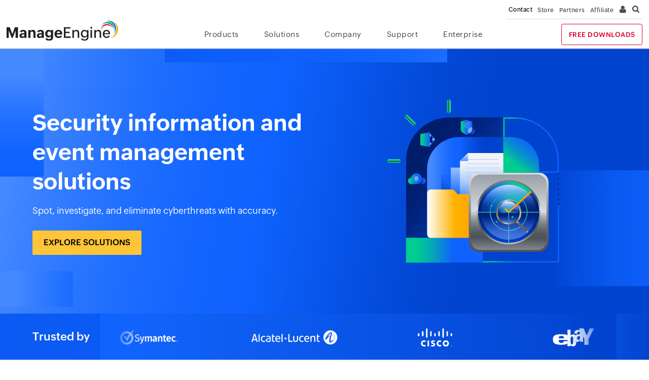

--- FILE ---
content_type: text/html
request_url: https://www.manageengine.com/in/security-information-event-management.html?pos=MEhome&loc=SecondScroll&cat=AllSol
body_size: 10866
content:
<!doctype html>
<html lang="en"><!-- InstanceBegin template="/Templates/solutions-with-header.dwt" codeOutsideHTMLIsLocked="false" -->
<head>	
<meta http-equiv="content-type" content="text/html; charset=utf-8">
<meta name="viewport" content="width=device-width, initial-scale=1.0">
<meta name="author" content="ManageEngine">
<meta http-equiv="X-UA-Compatible" content="IE=edge">
<!--[if lt IE 9]><script src="https://www.manageengine.com/in/js/html5shiv.js"></script><![endif]-->
<!-- InstanceBeginEditable name="doctitle" -->
<title>ManageEngine's SIEM solution for your enterprise's security</title>
<!-- InstanceEndEditable -->
<!-- InstanceBeginEditable name="Keywords" -->
<meta name="description" content="Protect your organization with ManageEngine’s SIEM solution to manage logs, detect, and address security threats effectively. Explore our SIEM tool now!">
<meta name="Keywords" content="Security information and event management">
<link rel="canonical" href="https://www.manageengine.com/security-information-event-management.html">
<meta property="fb:app_id" content="ManageEngine">
<meta property="og:type" content="website">
<meta property="og:url"  content="https://www.manageengine.com/in/security-information-event-management.html">
<meta property="og:title" content="ManageEngine's SIEM solution for your enterprise's security">
<meta property="og:description" content="Protect your organization with ManageEngine’s SIEM solution to manage logs, detect, and address security threats effectively. Explore our SIEM tool now!">
<meta property="og:image" content="https://cdn.manageengine.com/images/siem-social-share.jpg">	
<!-- InstanceEndEditable -->
<link href="https://cdn.manageengine.com/favicon.ico" rel="SHORTCUT ICON">
<link href="https://cdn.manageengine.com/css/fonts.css" rel="stylesheet">		
	<!-- iplocation-->
 <script src="https://cdn.manageengine.com/js/ipcallback-nimbus.js"></script>
	<!-- End iplocation-->
<!-- InstanceBeginEditable name="head" -->
<link rel="preload" href="https://cdn.manageengine.com/css/me-v1-new.css?v3" as="style" onload="this.rel='stylesheet'">
<link rel="stylesheet" type="text/css" href="css/me-keysolutions-new.css">
<script type="application/ld+json">
{
  "@context": "https://schema.org/", 
  "@type": "BreadcrumbList", 
  "itemListElement": [{
    "@type": "ListItem", 
    "position": 1, 
    "name": "ManageEngine",
    "item": "https://www.manageengine.com/"  
  },{
    "@type": "ListItem", 
    "position": 2, 
    "name": "Solutions",
    "item": "https://www.manageengine.com/products.html"  
  },{
    "@type": "ListItem", 
    "position": 3, 
    "name": "SIEM solutions",
    "item": "https://www.manageengine.com/security-information-event-management.html"  
  }]
}
</script>
<!-- InstanceEndEditable -->
</head>
<!-- InstanceBeginEditable name="body attriputes" -->	
<body id="SIEM">
<!-- InstanceEndEditable -->	

<!-- InstanceBeginEditable name="solution-banner" -->
<div id="commonHeader">&nbsp;</div>
<section class="top-banner iam-topbanner">
	<div class="container">
		<div class="rows boxcenteralign">
			<div class="cols-6 cols-md-12">
				<h1>Security information and event management solutions</h1>
				<p>Spot, investigate, and eliminate cyberthreats with accuracy.</p>
				<span class="banner-cta salesiqclicktrack" data-salesiqvaluess="BannerCTA IAM Explore solutions">Explore solutions</span>
			</div>
			<div class="cols-6 cols-md-12">
				<img src="images/security-information-and-event-management-solutions.svg" alt="Security information and event management solutions" width="414" height="413" class="banner-img" loading="lazy">
			</div>
		</div>
	</div>
</section>
<!-- InstanceEndEditable --> 
<!-- InstanceBeginEditable name="main-content" -->
<section class="scrollimg-sec">
	<div class="container">
		<div class="rows">
			<div class="cols-12">
				<div class="scroll-container clearfix">
					<h2>Trusted by</h2>
					<div class="slider-scroll siemtrustedlogos clearfix">
						<span class="trustedlogos siemlogo1"></span>
						<span class="trustedlogos siemlogo2"></span>
						<span class="trustedlogos siemlogo3"></span>
						<span class="trustedlogos siemlogo4"></span>
						<span class="trustedlogos siemlogo5"></span>
						<span class="trustedlogos siemlogo6"></span>
						<span class="trustedlogos siemlogo7"></span>
						<span class="trustedlogos siemlogo8"></span>
						<span class="trustedlogos siemlogo9"></span>
						<span class="trustedlogos siemlogo10"></span>
					</div>
				</div>
			</div>
		</div>
	</div>	
</section>
<section class="sec2">
	<div class="container">
		<div class="rows">
			<div class="cols-6 cols-md-12">
				<h2>Need for security information and <br>event management (SIEM) solutions</h2>
				<img src="images/need-for-siem-solutions.svg" alt="Need for security information and event management solutions" width="354" height="257" class="iamsec2-img" loading="lazy">
			</div>
			<div class="cols-6 cols-md-12">
				<p>Organizations often struggle to handle large volumes of log data from various systems. This fragmentation leads to blind spots in security monitoring. This is where a security information and event management (SIEM) solution comes in handy.</p>
				<p>Such a solution offers a centralized platform for managing logs, analyzing them, and detecting and addressing security threats effectively. It provides real-time data visualizations that help security analysts spot spikes or trends in suspicious activities.</p>
				<p>Moreover, it also detects anomalies, identifies potential attacks, and automates response actions. This helps organizations enhance threat detection, improve incident response, ensure compliance with regulations, and reduce security risks.</p>
				<img src="images/need-for-siem-solutions.svg" alt="Need for security information and event management solutions" width="354" height="257" class="mdshow" loading="lazy">
			</div>
		</div>
	</div>	
</section>
<section class="diagram-sec">
	<div class="container">
		<div class="rows">
			<div class="cols-12">
				<h2 class="text-center">ManageEngine's SIEM solutions <br>and what they have to offer</h2>
				<div class="flowchart-container siem-flowchart">
					<div class="siem-flowwrap">
					<div class="flowchart-top">
						<div class="fc-left fc-inner">
							<ul>
								<li class="">UEBA
									<div class="flowchart-con">Analyze logs from different sources by leveraging ML-powered analytics to identify abnormal user, host, and entity activities and gain insights through risk scores, trends, and reports.</div>
								</li>
								<li class="">Microsoft 365 monitoring and Exchange reporting
								<div class="flowchart-con">Generate over 100 reports on Exchange servers and monitor and create alerts for key actions in your Microsoft 365 environment.</div>
								</li>
							</ul>
							<img src="https://cdn.manageengine.com/images/flow-chart-bg1.png" alt="FLow chat left side background" width="320" height="476" loading="lazy">
						</div>
						<div class="fc-mid fc-inner">
							<ul>
								<li class="">DLP
								<div class="flowchart-con">Integrate data discovery with DLP capabilities to secure and analyze files containing personal data (PII, ePHI, payment card info, etc.) or other sensitive information and establish access controls.</div>
								</li>
								<li class="">Real-time correlation engine
								<div class="flowchart-con" style="display: none;">Detect attack patterns in your logs immediately using over 100 prebuilt correlation rules. </div>
								</li>
							</ul>
						</div>
						<div class="fc-mid fc-inner">
							<ul>
								<li class="">SOAR 
									<div class="flowchart-con" style="display: none;">Automate security tasks for your SOC by implementing a set of predefined actions depending on the type of security incident identified in your environment.</div>
								</li>
								<li class="">Active Directory <br>auditing 
									<div class="flowchart-con" style="display: none;">Get over 200 event-specific reports and real-time email alerts with detailed insights into changes made to Active Directory, Entra ID, and Windows servers.</div>
								</li>
							</ul>
						</div>
						<div class="fc-mid fc-inner">
							<ul>
								<li class="">CASB <br>capabilities
								<div class="flowchart-con" style="display: none;">Gain in-depth analytics about the users and applications in your network with a CASB, which helps you track who accessed what, when, and from where.</div>
								</li>
								<li class="">Log collection and analysis
								<div class="flowchart-con" style="display: none;">Collect and evaluate logs from over 700 sources on dashboards featuring graphs and reports to identify attacks and suspicious activities and prevent threats.</div>
								</li>
							</ul>
						</div>
						<div class="fc-right fc-inner">
							<ul>
								<li class="">Threat investigation workbench
								<div class="flowchart-con" style="display: none;">Analyze flagged threats, check IP and URL reputations, and take action from the SIEM console with additional data to investigate entities.</div>
								</li>
								<li class="">Compliance <br>management
								<div class="flowchart-con" style="display: none;">Ensure compliance with the PCI DSS, the GDPR, FISMA, HIPAA, SOX, the GLBA, and more using over 150 prebuilt and custom reports.</div>
								</li>
							</ul>
							<img src="https://cdn.manageengine.com/images/flow-chart-bg2.png" alt="FLow chat right side background" width="320" height="476" loading="lazy">
						</div>
					</div>
					<div class="midflow-layer">
					  <strong class="banner-text">ManageEngine SIEM</strong>
					</div>
				</div>
					<div class="bottomflow-layer"> 
						<ul>
						  <li class="tab"><a href="https://www.manageengine.com/in/log-management/integrations-and-partnerships.html?pos=SIEM" title="Integrations">Integrations</a></li>
						  <li class="tab"><a href="https://www.manageengine.com/in/ai-enhanced-it-management.html?pos=SIEM" title="AI in SIEM">AI in SIEM</a></li>
						  <li class="tab"><a href="https://www.manageengine.com/in/log-management/features/real-time-security-analytics.html?pos=SIEM" title="Analytics">Analytics</a></li>
						</ul>
						<img src="https://cdn.manageengine.com/images/flow-chart-bg3.png" alt="FLow chat bittom background" width="1400" height="133" loading="lazy">
					</div>

				</div>
				<ul class="legend-prolists iam-legendprolists">
					<li>
						<span class="siemblueicons siemicon1"></span>
						<p><strong>Uncover hidden attacks and malicious actors</strong> with advanced threat analytics to strengthen your security.</p>
					</li>
					<li>
						<span class="siemblueicons siemicon2"></span>
						<p><strong>Safeguard against data leaks</strong> through real-time security monitoring of endpoints and peripherals.</p>
					</li>
					<li>
						<span class="siemblueicons siemicon3"></span>
						<p><strong>Conduct post-attack analysis</strong> and identify the root cause of security incidents and breaches.</p>
					</li>
					<li>
						<span class="siemblueicons siemicon4"></span>
						<p><strong>Detect shadow IT</strong> by monitoring unsanctioned cloud applications accessed by users.</p>
					</li>
					<li>
						<span class="siemblueicons siemicon5"></span>
						<p><strong>Retain long-term historical data</strong> to facilitate compliance analysis, tracking, and reporting.</p>
					</li>
					<li>
						<span class="siemblueicons siemicon6"></span>
						<p><strong>Integrate with the Constella Intelligence API</strong> to detect personal information, like credit card numbers, email details, usernames, and other credentials, leaked on the dark web.</p>
					</li>
				</ul>
			</div>
		</div>
	</div>	
</section>
<section class="usmsolution-sec iamsol-sec siemsol-sec">
	<div class="container">
		<div class="rows">
			<div class="cols-12">
				<h2 class="text-center">SIEM solutions from ManageEngine</h2>
				<ul class="usmsproduct-lists">
					<li class="bundle-prd">
						<div class="product-layer keysiem-log360">
							<div class="keysol-new-prd-icon log360-icon"></div>
						</div>
						<div class="product-con">
							<h3>Log360</h3>
							<p>Unified SIEM solution with integrated DLP and CASB capabilities</p>
							<div class="pro-ctas"><a href="https://www.manageengine.com/in/log-management/?pos=SIEM" title="On-premises">On-premises</a><a href="https://www.manageengine.com/in/cloud-siem/?pos=SIEM" title="Cloud">Cloud</a><a href="https://www.manageengine.com/in/siem-mssp/?pos=SIEM" title="MSSP">MSSP</a></div>
						</div>
					</li>
				</ul>
				<p class="text-right bundle"><img src="images/bundle-icon.svg" alt="Bundled product" width="10" height="17"> Bundled product</p>
				<ul class="subPro-lists">
					<li>
						<span class="subpro-icons eventlog-icon"></span>
						<h3>EventLog Analyzer</h3>
						<p>Comprehensive log and IT compliance management</p>
						<div class="subpro-ctas"><a href="https://www.manageengine.com/in/products/eventlog/?pos=SIEM" title="On-premises">On-premises <span class="arrow-icon"></span></a></div>
					</li>
					<li>
						<span class="subpro-icons firewall-icon"></span>
						<h3>Firewall Analyzer</h3>
						<p>Firewall rule, configuration, and log management</p>
						<div class="subpro-ctas"><a href="https://www.manageengine.com/in/products/firewall/?pos=SIEM" title="On-premises">On-premises<span class="arrow-icon"></span></a></div>
					</li>
					<li>
						<span class="subpro-icons adap-icon"></span>
						<h3>ADAudit Plus</h3>
						<p>Real-time Active Directory, file, and Windows server change auditing</p>
						<div class="subpro-ctas"><a href="https://www.manageengine.com/in/products/active-directory-audit/?pos=SIEM" title="On-premises">On-premises<span class="arrow-icon"></span></a></div>
					</li>
					<li>
						<span class="subpro-icons smp-icon"></span>
						<h3>SharePoint Manager Plus</h3>
						<p>SharePoint reporting and auditing</p>
						<div class="subpro-ctas"><a href="https://www.manageengine.com/in/sharepoint-management-reporting/?pos=SIEM" title="On-premises">On-premises<span class="arrow-icon"></span></a></div>
					</li>
					<li>
						<span class="subpro-icons m365sp-icon"></span>
						<h3>M365 Security Plus</h3>
						<p>Microsoft 365 security</p>
						<div class="subpro-ctas"><a href="https://www.manageengine.com/in/microsoft-365-security-protection/?pos=SIEM" title="On-premises">On-premises<span class="arrow-icon"></span></a></div>
					</li>
					<li>
						<span class="subpro-icons csp-icon"></span>
						<h3>Cloud Security Plus</h3>
						<p>Cloud security monitoring and analytics</p>
						<div class="subpro-ctas"><a href="https://www.manageengine.com/in/cloud-security/?pos=SIEM" title="On-premises">On-premises<span class="arrow-icon"></span></a></div>
					</li>
					<li>
						<span class="subpro-icons dsp-icon"></span>
						<h3>DataSecurity Plus</h3>
						<p>File auditing, data leak prevention, and data risk assessment</p>
						<div class="subpro-ctas"><a href="https://www.manageengine.com/in/data-security/?pos=SIEM" title="On-premises">On-premises<span class="arrow-icon"></span></a></div>
					</li>
					<li>
						<span class="subpro-icons fileanlysis-icon"></span>
						<h3>FileAnalysis</h3>
						<p>File security and storage analysis</p>
						<div class="subpro-ctas"><a href="https://www.manageengine.com/in/file-analysis/?pos=SIEM" title="On-premises">On-premises<span class="arrow-icon"></span></a></div>
					</li>
				</ul>
				<div class="tabSlider-container">
					<div class="tabs-wrapper">
					  <ul class="tab-buttons">
						<li class="tab-btn active salesiqclicktrack" data-salesiqvaluess="Gartner" data-index="0"><img src="images/gartner-iam.png" alt="Gartner" width="168" height="38" loading="lazy"></li>
						<li class="tab-btn salesiqclicktrack" data-salesiqvaluess="IDC" data-index="1"><img src="https://cdn.manageengine.com/images/usm-idc.png" alt="IDC" width="90" height="31" loading="lazy" class="siem-idc"></li>
					  </ul>
					  <ul class="tabSlider">
						<li class="slide">
						  <a href="https://www.manageengine.com/in/log-management/2025-gartner-siem-mq.html?pos=SIEM" title="Recognized in the Gartner® Magic Quadrant™  for Security Information and Event Management, 2025" target="_blank">Recognized in the Gartner® Magic Quadrant™ for Security <br>Information and Event Management, 2025</a>
						</li>
						<li class="slide">
						  <a href="https://my.idc.com/getdoc.jsp?containerId=US51541324" title="ManageEngine was positioned as a Major Player in the IDC<br> MarketScape Worldwide SIEM 2024 vendor assessment." target="_blank" rel="nofollow noopener">ManageEngine was positioned as a Major Player in the IDC<br> MarketScape Worldwide SIEM 2024 vendor assessment.</a>
						</li>
					  </ul>
					</div>
					<div class="slick-controls">
					  <span class="arrow-btn prev-arrow"></span>
					  <ul class="custom-dots"><li data-index="0" class="active"></li><li data-index="1"></li></ul>
					  <span class="arrow-btn next-arrow"></span>
					</div>
				</div>
			</div>
		</div>
	</div>	
</section>
<section class="testimonials-sec">
	<div class="container">
		<div class="rows">
			<div class="cols-12">
				<h2 class="text-center">Here's what our customers are saying</h2>
				<div class="testimonials-container">
					<div class="leftright leftlayer">
						<ul class="testimonials-lists siem-vcsec">
							<li data-val="https://player.vimeo.com/video/920932474?h=0039f8aa9e" class="salesiqclicktrack" data-salesiqvaluess="Testimonials SIEM Southland Care Coordination Partner CITO on enhancing compliance and risk management with ManageEngine">
								<img src="images/edwin-ukpaby-siem.jpg" alt="Edwin Ukpaby" width="552" height="645" loading="lazy">
								<div class="testimonials-desc">
									<p>Southland Care Coordination Partner CITO on enhancing compliance and risk management with ManageEngine</p>
									<img src="https://cdn.manageengine.com/images/usm-play-icon.svg" alt="Play icon" width="41" height="39" loading="lazy">
								</div>
							</li>
						</ul>
					</div>
					<div class="leftright rightlayer">
						<div class="righttop-layer">
							<ul class="testimonials-lists iam-casevideoadd siem-casevideoadd">
							<li data-val="https://player.vimeo.com/video/1067276013?h=2402a50243" class="salesiqclicktrack" data-salesiqvaluess="Testimonials SIEM LaBella Associates secures critical data and simplifies IT with ManageEngine’s integrated tools">
								<img src="images/donald-hess-siem.jpg" alt="Donald Hess" width="376" height="330" loading="lazy">
								<div class="testimonials-desc">
									<p>LaBella Associates secures critical data and simplifies IT with ManageEngine’s integrated tools</p>
									<img src="https://cdn.manageengine.com/images/usm-play-icon.svg" alt="Play icon" width="41" height="39" loading="lazy">
								</div>
							</li>
							<li data-val="https://player.vimeo.com/video/1080738674?h=75b2a57917" class="salesiqclicktrack" data-salesiqvaluess="Testimonials SIEM From ransomware to resilience: How ManageEngine secured Maintainer's IT">
								<img src="images/clark-davidson-siem.jpg" alt="Clark Davidson" width="437" height="378" loading="lazy">
								<div class="testimonials-desc">
									<p>From ransomware to resilience: How ManageEngine secured Maintainer's IT</p>
									<img src="https://cdn.manageengine.com/images/usm-play-icon.svg" alt="Play icon" width="41" height="39" loading="lazy">
								</div>
							</li>
						</ul>
						</div>
						<div class="rightbottom-layer">
							<ul class="testimonials-lists siem-testilists">
								<li data-val="https://www.manageengine.com/log-management/case-studies/log360-rco-engineering-case-study.html?pos=SIEM">
									<img src="https://cdn.manageengine.com/images/siem-case5.png" alt="RCO Engineering" width="206" height="88" loading="lazy">
									<p>Log360 enables RCO Engineering to gain complete visibility into its IT environment</p>
									<span class="readmore-cta black-cta">Read more <strong class="arrow-icon"></strong></span>
								</li>
								<li data-val="https://www.manageengine.com/data-security/case-studies/bank-of-wolcott-case-study-data-security-plus.html?pos=SIEM">
									<img src="https://www.manageengine.com/in/images/bank-of-wolcott.png" alt="Bank of Wolcott" width="511" height="228" loading="lazy">
									<p>DataSecurity Plus keeps Bank of Wolcott safe as the bank caters to its community</p>
									<span class="readmore-cta blue-cta">Read more <strong class="arrow-icon"></strong></span>
								</li>
								<li data-val="https://www.manageengine.com/customers.html?pos=SIEM">
									<strong class="seemore">See more</strong>
									<div class="seemore-cta"><span class="arrow-icon"></span></div>
								</li>
							</ul>
						</div>
					</div>
				</div>
			</div>
		</div>
	</div>	
</section>
<section class="resources-sec">
	<div class="container">
		<div class="rows">
			<div class="cols-12">
				<h2 class="text-center">Resources</h2>
				<ul class="resource-tabs"> 
					<li data-value="siemebooks" class="tabActive salesiqclicktrack" data-salesiqvaluess="Tab SIEM Ebooks">E-books</li>
					<li data-value="siemwhitepapes" class="salesiqclicktrack" data-salesiqvaluess="Tab SIEM Whitepapers">Whitepapers</li>
					<li data-value="casestudies" class="salesiqclicktrack" data-salesiqvaluess="Tab SIEM Case studies">Case studies</li>
					<li data-value="relatedpages" class="salesiqclicktrack" data-salesiqvaluess="Tab SIEM Related pages">Related pages</li>
				</ul>
				<div class="resources-container">
					<div class="siemebooks resources-wrap openresources">
						<div class="slider resources-slider">
								<div class="resources-lists" data-href="https://www.manageengine.com/in/log-management/dark-side-of-ai-in-cybersecurity.html?pos=SIEM">
									<img src="images/siem-ebook1.svg" alt="Ebook" width="320" height="150" class="ressou-thumbnails siemebook1">
									<div class="resources-con"><p>The dark side of AI: The ultimate guide to combat its imminent threats</p><span class="readmore-cta blue-cta">Read more <strong class="arrow-icon"></strong></span></div>
								</div>
								<div class="resources-lists" data-href="https://www.manageengine.com/in/log-management/crucial-audit-reports-security.html?pos=SIEM">
									<img src="images/siem-ebook2.svg" alt="Ebook" width="320" height="150" class="ressou-thumbnails siemebook2">
									<div class="resources-con"><p>10 crucial audit reports for IT security</p><span class="readmore-cta blue-cta">Read more <strong class="arrow-icon"></strong></span></div>
								</div>
							<div class="resources-lists" data-href="https://www.manageengine.com/in/products/active-directory-audit/user-behavior-analytics-whitepaper.html?pos=SIEM">
								<img src="images/siem-ebook3.svg" alt="Ebook" width="320" height="150" class="ressou-thumbnails siemebook3">
									<div class="resources-con"><p>Detect anomalies and insider threats with UBA</p><span class="readmore-cta blue-cta">Read more <strong class="arrow-icon"></strong></span></div>
								</div>
						<div class="resources-lists" data-href="https://www.manageengine.com/in/log-management/pci-dss-siem-guide.html?pos=SIEM">
							<img src="images/siem-ebook4.svg" alt="Ebook" width="320" height="150" class="ressou-thumbnails siemebook4">
									<div class="resources-con"><p>How SIEM helps businesses comply with the PCI DSS</p><span class="readmore-cta blue-cta">Read more <strong class="arrow-icon"></strong></span></div>
								</div>
							<div class="resources-lists" data-href="https://www.manageengine.com/in/products/firewall/ebook-security-best-practices-for-remote-workforce.html?pos=SIEM">
								<img src="images/siem-ebook5.svg" alt="Ebook" width="320" height="150" class="ressou-thumbnails siemebook5">
									<div class="resources-con"><p>11 security best practices for enterprises adopting a work-from-home model</p><span class="readmore-cta blue-cta">Read more <strong class="arrow-icon"></strong></span></div>
								</div>
						<div class="resources-lists" data-href="https://www.manageengine.com/in/log-management/ebooks/mitre-attack-for-data-breaches.html?pos=SIEM">
							<img src="images/siem-ebook6.svg" alt="Ebook" width="320" height="150" class="ressou-thumbnails siemebook6">
									<div class="resources-con"><p>Understanding 2023's Top Breaches with MITRE ATT&amp;CK®</p><span class="readmore-cta blue-cta">Read more <strong class="arrow-icon"></strong></span></div>
								</div>
						<div class="resources-lists" data-href="https://www.manageengine.com/in/products/self-service-password/secure-rdp-and-vpn-access-with-mfa.html?pos=SIEM">
							<img src="images/siem-ebook7.svg" alt="Ebook" width="320" height="150" class="ressou-thumbnails siemebook7">
									<div class="resources-con"><p>The essential guide to securing RDP and VPN access to sensitive resources</p><span class="readmore-cta blue-cta">Read more <strong class="arrow-icon"></strong></span></div>
								</div>
						<div class="resources-lists" data-href="https://www.manageengine.com/in/products/active-directory-audit/pdf/top-ad-auditing-mistakes-ebook.html?pos=SIEM">
							<img src="images/siem-ebook8.svg" alt="Ebook" width="320" height="150" class="ressou-thumbnails siemebook8">
									<div class="resources-con"><p>14 AD auditing mistakes to watch out for</p><span class="readmore-cta blue-cta">Read more <strong class="arrow-icon"></strong></span></div>
								</div>
						<div class="resources-lists" data-href="https://www.manageengine.com/in/products/active-directory-audit/ebook/account-lockout-guide.html?pos=SIEM">
							<img src="images/siem-ebook10.svg" alt="Ebook" width="320" height="150" class="ressou-thumbnails siemebook10">
									<div class="resources-con"><p>Reducing account lockout complaints while working remotely</p><span class="readmore-cta blue-cta">Read more <strong class="arrow-icon"></strong></span></div>
								</div>
						<div class="resources-lists" data-href="https://www.manageengine.com/in/products/firewall/ebook-firewall-best-practices.html?pos=SIEM">
							<img src="images/siem-ebook11.svg" alt="Ebook" width="320" height="150" class="ressou-thumbnails siemebook11">
									<div class="resources-con"><p>10 firewall best practices for network security admins</p><span class="readmore-cta blue-cta">Read more <strong class="arrow-icon"></strong></span></div>
								</div>
						<div class="resources-lists" data-href="https://www.manageengine.com/in/log-management/ebooks/how-to-detect-and-respond-to-cryptojacking-attacks.html?pos=SIEM">
							<img src="images/siem-ebook12.svg" alt="Ebook" width="320" height="150" class="ressou-thumbnails siemebook12">
									<div class="resources-con"><p>How to detect and respond to cryptojacking attacks</p><span class="readmore-cta blue-cta">Read more <strong class="arrow-icon"></strong></span></div>
						</div>
						<div class="resources-lists" data-href="https://www.manageengine.com/in/log-management/ebooks/how-to-comply-with-iso27001-2022-security-controls-using-siem.html?pos=SIEM">
							<img src="images/siem-ebook13.svg" alt="Ebook" width="320" height="150" class="ressou-thumbnails siemebook13">
									<div class="resources-con"><p>How to comply with ISO/IEC 27001 security controls using SIEM</p><span class="readmore-cta blue-cta">Read more <strong class="arrow-icon"></strong></span></div>
						</div>
						<div class="resources-lists" data-href="https://www.manageengine.com/in/log-management/lgpd-compliance-guide.html?pos=SIEM">
							<img src="images/siem-ebook14.svg" alt="Ebook" width="320" height="150" class="ressou-thumbnails siemebook14">
									<div class="resources-con"><p>The IT security admin's guide to LGPD compliance</p><span class="readmore-cta blue-cta">Read more <strong class="arrow-icon"></strong></span></div>
						</div>
						<div class="resources-lists" data-href="https://www.manageengine.com/in/cloud-security/nsa-cloud-security-guidance.html?pos=SIEM">
							<img src="images/siem-ebook15.svg" alt="Ebook" width="320" height="150" class="ressou-thumbnails siemebook15">
									<div class="resources-con"><p>The United States National Security Agency's best practices for cloud security</p><span class="readmore-cta blue-cta">Read more <strong class="arrow-icon"></strong></span></div>
						</div>
					</div>
						<ul class="slider-nav"><li class="salesiqclicktrack" data-salesiqvaluess="ResSlider siemwebinars one">1</li><li class="salesiqclicktrack" data-salesiqvaluess="ResSlider siemwebinars second">2</li><li class="salesiqclicktrack" data-salesiqvaluess="ResSlider webinars second">3</li><li class="salesiqclicktrack" data-salesiqvaluess="ResSlider siemwebinars second">4</li></ul>
					</div>
					<div class="siemwhitepapes resources-wrap">
						<div class="slider resources-slider">
							<div class="resources-lists" data-href="https://www.manageengine.com/in/log-management/ebooks/how-to-calculate-costsavings-for-siem-implementation.html?pos=SIEM">
									<img src="images/siem-whitepaper1.svg" alt="Whitepapers" width="320" height="150" class="ressou-thumbnails">
									<div class="resources-con"><p>How to calculate the cost savings from your SIEM implementation</p><span class="readmore-cta blue-cta">Read more <strong class="arrow-icon"></strong></span></div>
								</div>
								<div class="resources-lists" data-href="https://www.manageengine.com/in/log-management/smart-threshold-in-siem.html?pos=SIEM">
									<img src="images/siem-whitepaper2.svg" alt="Whitepapers" width="320" height="150" class="ressou-thumbnails">
									<div class="resources-con"><p>Leveraging smart thresholds for accurate detection</p><span class="readmore-cta blue-cta">Read more <strong class="arrow-icon"></strong></span></div>
								</div>
								<div class="resources-lists" data-href="https://www.manageengine.com/in/products/active-directory-audit/demonstrate-compliance-with-absolute-ease-using-adaudit-plus-whitepaper.html?pos=SIEM">
									<img src="images/siem-whitepaper3.svg" alt="Whitepapers" width="320" height="150" class="ressou-thumbnails">
									<div class="resources-con"><p>Automate compliance reports for SOX, HIPAA, PCI DSS, ISO 27001, and more</p><span class="readmore-cta blue-cta">Read more <strong class="arrow-icon"></strong></span></div>
								</div>
								<div class="resources-lists" data-href="https://www.manageengine.com/in/log-management/ebooks/decoding-moveit-zero-day-vulnerability.html?pos=SIEM">
									<img src="images/siem-whitepaper4.svg" alt="Whitepapers" width="320" height="150" class="ressou-thumbnails">
									<div class="resources-con"><p>Zero-day attack protection 2023</p><span class="readmore-cta blue-cta">Read more <strong class="arrow-icon"></strong></span></div>
								</div>
						</div>
						<ul class="slider-nav"><li class="salesiqclicktrack" data-salesiqvaluess="ResSlider siemrelatedresources one">1</li></ul>
					</div>
					<div class="casestudies resources-wrap">
						<div class="slider resources-slider">
							<div class="resources-lists" data-href="https://www.manageengine.com/in/log-management/case-studies/florida-school-district-network-visibility-compliance-log360.html?pos=SIEM">
									<img src="images/siem-casestudies1.svg" alt="Casestudies" width="320" height="150" class="ressou-thumbnails">
									<div class="resources-con"><p>Florida school district solves network visibility and compliance woes with Log360</p><span class="readmore-cta blue-cta">Read more <strong class="arrow-icon"></strong></span></div>
								</div>
							<div class="resources-lists" data-href="https://www.manageengine.com/in/log-management/case-studies/log360-spinx-case-study.html?pos=SIEM">
									<img src="images/siem-casestudies2.svg" alt="Casestudies" width="320" height="150" class="ressou-thumbnails">
									<div class="resources-con"><p>Spinx is staying PCI-DSS-compliant with Log360</p><span class="readmore-cta blue-cta">Read more <strong class="arrow-icon"></strong></span></div>
								</div>
								<div class="resources-lists" data-href="https://www.manageengine.com/in/log-management/case-studies/log360-farmers-trust-bank-case-study.html?pos=SIEM">
									<img src="images/siem-casestudies3.svg" alt="Casestudies" width="320" height="150" class="ressou-thumbnails">
									<div class="resources-con"><p>Navigating the audit landscape with Log360: A case study on Farmers Trust &amp; Savings Bank</p><span class="readmore-cta blue-cta">Read more <strong class="arrow-icon"></strong></span></div>
								</div>
								<div class="resources-lists" data-href="https://www.manageengine.com/in/products/eventlog/case-studies/eventlog-analyzer-federal-maritime-commission-case-study.html?pos=SIEM">
									<img src="images/siem-casestudies4.svg" alt="Casestudies" width="320" height="150" class="ressou-thumbnails">
									<div class="resources-con"><p>How ManageEngine EventLog Analyzer helps the Federal Maritime Commission by balancing security and efficiency</p><span class="readmore-cta blue-cta">Read more <strong class="arrow-icon"></strong></span></div>
								</div>
								<div class="resources-lists" data-href="https://www.manageengine.com/in/log-management/case-studies/log360-zaxbys-case-study.html?pos=SIEM">
									<img src="images/siem-casestudies5.svg" alt="Casestudies" width="320" height="150" class="ressou-thumbnails">
									<div class="resources-con"><p>Fortifying IT infrastructure: The Zaxby's success story with Log360</p><span class="readmore-cta blue-cta">Read more <strong class="arrow-icon"></strong></span></div>
								</div>
								<div class="resources-lists" data-href="https://www.manageengine.com/in/products/eventlog/case-studies/eventloganalyzer-outsourcing-solutions-group-case-study.html?pos=SIEM">
									<img src="images/siem-casestudies6.svg" alt="Casestudies" width="320" height="150" class="ressou-thumbnails">
									<div class="resources-con"><p>Outsourcing Solutions Group case study | ManageEngine EventLog Analyzer</p><span class="readmore-cta blue-cta">Read more <strong class="arrow-icon"></strong></span></div>
								</div>
						</div>
						<ul class="slider-nav"><li class="salesiqclicktrack" data-salesiqvaluess="ResSlider siemcasestudies one">1</li><li class="salesiqclicktrack" data-salesiqvaluess="ResSlider siemcasestudies second">2</li></ul>
					</div>
					<div class="relatedpages resources-wrap">
						<div class="slider resources-slider">
							<div class="resources-lists" data-href="https://www.manageengine.com/in/log-management/siem/what-is-siem.html?pos=SIEM">
									<img src="images/siem-relpage1.svg" alt="Related pages" width="320" height="150" class="ressou-thumbnails">
									<div class="resources-con"><p>SIEM: Security information and event management</p><span class="readmore-cta blue-cta">Read more <strong class="arrow-icon"></strong></span></div>
								</div>
							<div class="resources-lists" data-href="https://www.manageengine.com/in/log-management/top-siem-tools.html?pos=SIEM">
									<img src="images/siem-relpage2.svg" alt="Related pages" width="320" height="150" class="ressou-thumbnails">
									<div class="resources-con"><p>Understanding SIEM tools: Selecting the best SIEM solution for your enterprise</p><span class="readmore-cta blue-cta">Read more <strong class="arrow-icon"></strong></span></div>
								</div>
								<div class="resources-lists" data-href="https://www.manageengine.com/in/log-management/what-is-threat-detection.html?pos=SIEM">
									<img src="images/siem-relpage3.svg" alt="Related pages" width="320" height="150" class="ressou-thumbnails">
									<div class="resources-con"><p>What is threat detection?</p><span class="readmore-cta blue-cta">Read more <strong class="arrow-icon"></strong></span></div>
								</div>
								<div class="resources-lists" data-href="https://www.manageengine.com/in/log-management/what-is-threat-intelligence.html?pos=SIEM">
									<img src="images/siem-relpage4.svg" alt="Related pages" width="320" height="150" class="ressou-thumbnails">
									<div class="resources-con"><p>What is threat intelligence?</p><span class="readmore-cta blue-cta">Read more <strong class="arrow-icon"></strong></span></div>
								</div>
						</div>
					</div>
				</div>
			</div>
		</div>
	</div>	
</section>
<section class="talktoexpert-form" id="talktoexpert-form">
    <div class="container">
        <div class="rows">
            <div class="cols-12">
                <h2 class="text-center">Want to learn more about our <br>SIEM solutions?</h2>
                <p class="text-center">Fill out the form, and our solution experts will reach out to you.</p>
            </div>
        </div>
        <div class="space-medium"></div>
        <div class="rows">
            <div class="cols-8 cols-md-12 cols-sd-12 cols-center">
                <div class="form-div">
						<form action="https://cdev.manageengine.com/server/send-mail/form/addRecord" method="post" id="callbackForm" autocomplete="off">
                        <input name="ct_form_id" type="hidden" value="12667000001213310">
							<input style="display:none" type="hidden" name="form_type" value="talktoexpert">
                        <input id="nxtURL" name="next-url" type="hidden">
            <input name="subject" type="hidden" value="SIEM Solution page">
                <input name="Type" type="hidden" value="SIEM Solution" style="display:none">
				<input name="Events attended" type="hidden" value="ME-Inquiry-20/06/2023-SIEM Solution">
                    <input style="display:none" name="CMleadRef" type="hidden" value="SIEM Solution">
           <input style="display:none" name="leadsource"  type="hidden" value="Callback request">
           <input style="display:none" name="productname" type="hidden" value="MEProducts">
           <input name="Source_URL" type="hidden" class="srcurl">
              <input id="zciplocation" name="iplocation_country" type="hidden" class="zciplocation">
			<input type="hidden" class="ccmail" name="cc">
           <input id="zc-utm_source" class="form-control zc_textfield hide_field zc-utm_source" name="utm_source" type="hidden" value="null" style="display:none">
           <input id="zc-utm_medium" class="form-control zc_textfield hide_field zc-utm_medium" name="utm_medium" type="hidden" value="null" style="display:none">
           <input id="zc-utm_term" class="form-control zc_textfield hide_field zc-utm_term" name="utm_term" type="hidden" value="null" style="display:none">
            <input id="zc-utm_campaign" class="form-control zc_textfield hide_field zc-utm_campaign" name="utm_campaign" type="hidden" value="null" style="display:none">
					 
                        <div class="rows">
                            <div class="cols-6 cols-sd-12">
                                <div class="form-control">
                                    <label class="label" for="name">Name*</label>
                                    <input type="text" id="name" name="username" class="con_name str_fld">
                                    <span class="error name_error">Please enter the name</span>
                                </div>
                            </div>
                            <div class="cols-6 cols-sd-12">
                                <div class="form-control">
                                    <label class="label" for="email">Work email*</label>
                                    <input type="email" id="email" name="emailid" class="con_email str_fld">
                                    <span class="error email_error">Please enter a valid email address</span>
                                </div>
                            </div>
                        </div>
                        <div class="rows">
                            <div class="cols-6 cols-sd-12">
                                <div class="form-control">
                                    <label class="label" for="phone">Phone number*</label>
                                    <input type="number" id="phone" name="telephone" class="con_phone str_fld">
                                    <span class="error phone_error">Please enter your phone number</span>
                                </div>
                            </div>
                            <div class="cols-6 cols-sd-12">
                                <div class="form-control">
                                    <label class="label" for="organisation">Organization</label>
                                    <input type="text" id="organisation" name="organization" class="con_org str_fld">
                                </div>
                            </div>
                        </div>
                        <div class="rows">
                            <div class="cols-6 cols-sd-12">
                                <div class="form-control">
                                    <label class="label" for="datepicker">Preferred date for callback<sup>#</sup></label>
                                    <input type="text" id="datepicker" name="callback_date" class="hasDatepicker">
                                    <span class="error con_date_error">Please select the date</span>
                                </div>
                            </div>
                            <div class="cols-6 cols-sd-12">
                                <div class="form-control">
                                    <label class="label" for="time">Preferred time for callback<sup>#</sup></label>
                                    <select class="icon-time" name="callback_time" id="time">
						<option value="">Select</option>
								<option value="10AM - 12PM">10AM - 12PM</option>
								<option value="12PM - 2PM">12PM - 2PM</option>
								<option value="2PM - 4PM">2PM - 4PM</option>
								<option value="4PM - 6PM">4PM - 6PM</option>
								<option value="6PM - 8PM">6PM - 8PM</option>
					</select>
                                    <span class="error con_time_error">Please select the time</span>
                                </div>
                            </div>
                        </div>
						<p class="callback-text">#Subject to availability of our solution expert.</p>
                        <div class="rows">
                            <div class="cols-12">
                                <div class="form-control form_dropdown active-row">
                                    <label class="label" for="zc-country">Country*</label>
                                    <select data-countrygdpr="MECountryListing" data-businessemail="business" name="country" id="zc-country"></select>
                                </div>
                            </div>
                        </div>
                        <div class="rows">
                            <div class="cols-12">
                                <div class="form-control form-comments">
                                    <label class="label it-req" for="comments">Please mention your IT requirements*</label>
                                    <textarea id="comments" name="comments"></textarea>
                                    <span class="error comment_error">Please mention your IT requirements</span>
                                </div>
                            </div>
                        </div>
                        <p class="privacy-policy" data-clickgdpr="formCTAgdpr">By clicking ‘Submit’, you agree to processing of personal data according to the <a title="Privacy Policy" target="_blank" href="https://www.manageengine.com/in/privacy.html?pos=SIEM">Privacy Policy</a>.</p>
                        <div class="btn-submit-new text-center">
                            <button value="submit">Submit</button>
                        </div>
                    </form>
                </div>
            </div>
        </div>
    </div>
</section>
<section class="certifications-sec">
	<div class="container">
		<div class="rows">
			<div class="cols-12">
				<h2 class="text-center">Our certifications</h2>
				<ul class="certifications-container">
					<li class="certifications-lists"><span class="certifiedlogos clogo1"></span></li>
					<li class="certifications-lists"><span class="certifiedlogos clogo2"></span></li>
					<li class="certifications-lists"><span class="certifiedlogos clogo3"></span></li>
					<li class="certifications-lists"><span class="certifiedlogos clogo4"></span></li>
					<li class="certifications-lists"><span class="certifiedlogos clogo11"></span></li>
<!--					<li class="certifications-lists"><span class="certifiedlogos clogo5"></span></li>-->
					<li class="certifications-lists"><span class="certifiedlogos clogo7"></span></li>
					<li class="certifications-lists"><span class="certifiedlogos clogo8"></span></li>
					<li class="certifications-lists"><span class="certifiedlogos clogo9"></span></li>
					<li class="certifications-lists"><span class="certifiedlogos clogo10"></span></li>
					<li class="certifications-lists"><span class="certifiedlogos clogo12"></span></li>
				</ul>
			</div>
		</div>
	</div>	
</section>
<section class="sec-faq siem-faq">
	<div class="container">
		<div class="rows">
			<div class="cols-8 cols-md-12">
				<h2 class="text-center">Frequently Asked Questions</h2>
				<ul class="faq-accordion">
					<li>
						<h3 class="accordion-head salesiqclicktrack" data-salesiqvaluess="Faq Accordion SIEM What is a SIEM solution">What is a SIEM solution?</h3>
						<div class="accordion-con">A SIEM solution is a comprehensive solution that helps organizations monitor for, detect, and respond to <a href="https://www.manageengine.com/in/glossary/what-is-cybersecurity.html?pos=SIEM" title="" target="_blank">cybersecurity threats</a> in real time. It aggregates and analyzes log data from various sources like firewalls, servers, and applications, providing a centralized view of security events. <br> A SIEM system uses advanced analytics, ML, and correlation rules to identify suspicious activities and potential vulnerabilities. By offering alerts and detailed reports, a SIEM solution enhances incident response and compliance with security regulations, making it a crucial part of any organization’s cybersecurity infrastructure.</div>
					</li>
					<li>
						<h3 class="accordion-head salesiqclicktrack" data-salesiqvaluess="Faq Accordion SIEM What is an example of a SIEM solution">What is an example of a SIEM solution?</h3>
						<div class="accordion-con">An example of a SIEM solution is ManageEngine Log360. Log360 is a unified platform that combines log management, threat detection, and incident response capabilities. It helps organizations detect security breaches, monitor network activities, and ensure compliance with various regulations like the GDPR, HIPAA, and the PCI DSS. <br> By collecting and analyzing log data from a wide range of sources, including applications, firewalls, and servers, Log360 identifies potential threats in real time and provides actionable insights to help you mitigate risks. Its built-in reporting and alerting features make it a unique tool for maintaining enterprise security and operational efficiency.</div>
					</li>
					<li>
						<h3 class="accordion-head salesiqclicktrack" data-salesiqvaluess="Faq Accordion SIEM How do SIEM tools work">How do SIEM tools work?</h3>
						<div class="accordion-con">SIEM tools work by collecting, aggregating, and analyzing log data from various sources, like servers, firewalls, and applications, across an organization's network. They use predefined rules and ML algorithms to identify suspicious patterns or anomalies that indicate potential security threats. <br> SIEM solutions correlate data from multiple sources to provide a comprehensive view of security events. When an anomaly is detected, the tools generate real-time alerts, allowing security teams to quickly respond to incidents. Additionally, SIEM tools provide detailed reports for compliance and auditing purposes, helping organizations maintain a proactive, structured cybersecurity approach.</div>
					</li>
					<li>
						<h3 class="accordion-head salesiqclicktrack" data-salesiqvaluess="Faq Accordion SIEM What is the difference between a SIEM solution and a SOC">What is the difference between a SIEM solution and a SOC?</h3>
						<div class="accordion-con">A SIEM system and a SOC serve distinct roles in cybersecurity. A SIEM solution is technology that collects and analyzes security data from various sources, providing real-time threat detection, monitoring, and compliance reporting. In contrast, a SOC is a dedicated team or facility responsible for monitoring for, detecting, and responding to security incidents using SIEM tools and other technologies. <br> While a SIEM solution focuses on data aggregation and analysis, a SOC encompasses a broader operational framework, including incident response, threat hunting, and an overall cybersecurity strategy, ensuring a comprehensive approach to organizational security.</div>
					</li>
					<li>
						<h3 class="accordion-head salesiqclicktrack" data-salesiqvaluess="Faq Accordion SIEM How do you choose SIEM software">How do you choose SIEM software?</h3>
						<div class="accordion-con">Choosing SIEM software requires a clear understanding of your organization's needs. First, assess your compliance requirements and the types of data you handle. Look for scalability to accommodate future growth and integrations with existing security tools. Prioritize user-friendly interfaces for effective navigation and real-time monitoring features that provide timely alerts. <br> Advanced analytics and ML are crucial for enhancing threat detection. Evaluate vendor support and consider the total cost, including licensing and maintenance. Finally, take advantage of free trials or demos to test the software’s performance in your environment before making a decision.</div>
					</li>
				</ul>
			</div>
		</div>
	</div>	
</section>
<footer id="meCommonFooterNew"></footer>
<div class="popup-testi-vdo"><div class="popup-vdo"></div></div>
<div class="overlay">
    <div class="enquiry-popup popup"><span class="formclose-btn salesiqclicktrack" data-salesiqvaluess="Popup form close SIEM">X</span>
        <div class="popup-content">
            <h2 class="popup-title">Need more information on our IT management solutions?<br> Download our solutions guide.</h2>
			<form action="https://cdev.manageengine.com/server/send-mail/form/addRecord" method="post" id="contact_form" autocomplete="off" name="Solution_guide_download">
				<input name="ct_form_id" type="hidden" value="12667000001213312">
			<input style="display:none" type="hidden" name="form_type" value="downloadform">
                    <input id="nxtURLS" name="next-url" type="hidden">
           <input name="subject" type="hidden" value="SIEM Solution page Guide">
              <input name="Type" type="hidden" value="SIEM Solution page Guide" style="display:none">
				<input name="Events attended" type="hidden" value="ME-Guide-20/06/2023-SIEM Solution">
                    <input style="display:none" name="CMleadRef" type="hidden" value="SIEM Solution page Guide">
           <input style="display:none" name="leadsource" type="hidden" value="Guide">
           <input style="display:none" name="productname" type="hidden" value="MEProducts">
            <input name="Source_URL" type="hidden" class="srcurl">
            <input name="Solution" type="hidden" value="Security information event management" class="solution">
            <input id="contact_zciplocation" name="iplocation_country" type="hidden" class="zciplocation">
           <input id="contact_zc-utm_source" class="form-control zc_textfield hide_field zc-utm_source" name="utm_source" type="hidden" value="null" style="display: none;">
           <input id="contact_zc-utm_medium" class="form-control zc_textfield hide_field zc-utm_medium" name="utm_medium" type="hidden" value="null" style="display: none;">
           <input id="contact_zc-utm_term" class="form-control zc_textfield hide_field zc-utm_term" name="utm_term" type="hidden" value="null" style="display: none;">
            <input id="contact_zc-utm_campaign" class="form-control zc_textfield hide_field zc-utm_campaign" name="utm_campaign" type="hidden" value="null" style="display: none;">
			<input type="hidden" class="ccmail" name="cc">
      <div class="form-control">
        <label class="label" for="contact_name">Name*</label>
        <input type="text" id="contact_name" name="username" class="con_name str_fld">
        <span class="error con_name_error">Please enter the name</span>
      </div>
      <div class="form-control">
        <label class="label" for="contact_email">Work email*</label>
        <input type="email" id="contact_email" name="emailid" class="con_email str_fld">
        <span class="error con_email_error">Please enter a valid email address</span>
      </div>
  <div class="form-control">
        <label class="label" for="contact_num">Phone number</label>
        <input type="number" id="contact_num" name="telephone" class="con_phone str_fld">
        <span class="error con_phone_error">Please enter your phone number</span>
      </div>
        <div class="form-control">
        <label class="label" for="contact_org">Organization</label>
        <input type="text" id="contact_org" name="company" class="con_org str_fld">
      </div>
           <div class="form-control form_dropdown active-row">
        <label class="label" for="contact_country">Country*</label>
         <select data-countrygdpr="MECountryListing" data-businessemail="business" name="country" id="contact_country" class=""></select>
      </div>
           <p class="privacy-policy" data-clickgdpr="formCTAgdpr">By clicking ‘Download our guide’, you agree to processing of personal data according to the <a title="Privacy Policy" target="_blank" href="https://www.manageengine.com/in/privacy.html?pos=SIEM">Privacy Policy</a>.</p>
           <div class="btn-submit-new text-center">
          <button value="submit">Download our guide</button>
        </div>
        </form>
		</div>
		</div>
		</div>
	<!-- InstanceEndEditable -->
<script src="https://accounts.zoho.com/u/info"></script><script src="https://cdn.manageengine.com/js/me-v1-header-b.js"></script><script src="https://cdn.manageengine.com/js/me-v1.js"></script><!-- InstanceBeginEditable name="script" --> 
<script src="https://cdn.manageengine.com/js/solution-slider.js" defer></script>
<script src="https://cdn.manageengine.com/js/datepicker.js" defer></script>
<script src="js/me-keysolutions-new.js" defer></script>
<!-- InstanceEndEditable -->
</body>
<!-- InstanceEnd --></html>

--- FILE ---
content_type: text/css
request_url: https://cdn.manageengine.com/css/me-v1-new.css?v3
body_size: 30364
content:
/*-------font css -------*//*-------font css -------*//*** Font Face ***//*** ZOHO PUVI***/@font-face{font-family: 'Zoho_Puvi_Thin';src: url('https://fonts.zohostatic.com/zohopuvi/3.5/zoho_puvi_thin.eot');src: url('https://fonts.zohostatic.com/zohopuvi/3.5/zoho_puvi_thin.eot') format('embedded-opentype'), url('https://fonts.zohostatic.com/zohopuvi/3.5/zoho_puvi_thin.woff2') format('woff2'), url('https://fonts.zohostatic.com/zohopuvi/3.5/zoho_puvi_thin.otf') format('opentype');font-weight: normal;font-style: normal;font-display: swap;}@font-face{font-family: 'Zoho_Puvi_ThinItalic';src: url('https://fonts.zohostatic.com/zohopuvi/3.5/zoho_puvi_thin.eot');src: url('https://fonts.zohostatic.com/zohopuvi/3.5/zoho_puvi_thin.eot') format('embedded-opentype'), url('https://fonts.zohostatic.com/zohopuvi/3.5/zoho_puvi_thin.woff2') format('woff2'), url('https://fonts.zohostatic.com/zohopuvi/3.5/zoho_puvi_thin.otf') format('opentype');font-weight: normal;font-style: italic;font-display: swap;}@font-face{font-family: 'Zoho_Puvi_Light';src: url('https://fonts.zohostatic.com/zohopuvi/3.5/zoho_puvi_light.eot');src: url('https://fonts.zohostatic.com/zohopuvi/3.5/zoho_puvi_light.eot') format('embedded-opentype'), url('https://fonts.zohostatic.com/zohopuvi/3.5/zoho_puvi_light.woff2') format('woff2'), url('https://fonts.zohostatic.com/zohopuvi/3.5/zoho_puvi_light.otf') format('opentype');font-weight: normal;font-style: normal;font-display: swap;}@font-face{font-family: 'Zoho_Puvi_LightItalic';src: url('https://fonts.zohostatic.com/zohopuvi/3.5/zoho_puvi_light.eot');src: url('https://fonts.zohostatic.com/zohopuvi/3.5/zoho_puvi_light.eot') format('embedded-opentype'), url('https://fonts.zohostatic.com/zohopuvi/3.5/zoho_puvi_light.woff2') format('woff2'), url('https://fonts.zohostatic.com/zohopuvi/3.5/zoho_puvi_light.otf') format('opentype');font-weight: normal;font-style: italic;font-display: swap;}@font-face{font-family: 'Zoho_Puvi_ExtraLight';src: url('https://fonts.zohostatic.com/zohopuvi/3.5/zoho_puvi_extralight.eot');src: url('https://fonts.zohostatic.com/zohopuvi/3.5/zoho_puvi_extralight.eot') format('embedded-opentype'), url('https://fonts.zohostatic.com/zohopuvi/3.5/zoho_puvi_extralight.woff2') format('woff2'), url('https://fonts.zohostatic.com/zohopuvi/3.5/zoho_puvi_extralight.otf') format('opentype');font-weight: normal;font-style: normal;font-display: swap;}@font-face{font-family: 'Zoho_Puvi_Regular';src: url('https://fonts.zohostatic.com/zohopuvi/3.5/zoho_puvi_regular.eot');src: url('https://fonts.zohostatic.com/zohopuvi/3.5/zoho_puvi_regular.eot') format('embedded-opentype'), url('https://fonts.zohostatic.com/zohopuvi/3.5/zoho_puvi_regular.woff2') format('woff2'), url('https://fonts.zohostatic.com/zohopuvi/3.5/zoho_puvi_regular.otf') format('opentype');font-weight: normal;font-style: normal;font-display: swap;}@font-face{font-family: 'Zoho_Puvi_RegularItalic';src: url('https://fonts.zohostatic.com/zohopuvi/3.5/zoho_puvi_regular.eot');src: url('https://fonts.zohostatic.com/zohopuvi/3.5/zoho_puvi_regular.eot') format('embedded-opentype'), url('https://fonts.zohostatic.com/zohopuvi/3.5/zoho_puvi_regular.woff2') format('woff2'), url('https://fonts.zohostatic.com/zohopuvi/3.5/zoho_puvi_regular.otf') format('opentype');font-weight: normal;font-style: oblique;font-display: swap;}@font-face{font-family: 'Zoho_Puvi_Medium';src: url('https://fonts.zohostatic.com/zohopuvi/3.5/zoho_puvi_medium.eot');src: url('https://fonts.zohostatic.com/zohopuvi/3.5/zoho_puvi_medium.eot') format('embedded-opentype'), url('https://fonts.zohostatic.com/zohopuvi/3.5/zoho_puvi_medium.woff2') format('woff2'), url('https://fonts.zohostatic.com/zohopuvi/3.5/zoho_puvi_medium.otf') format('opentype');font-weight: normal;font-style: normal;font-display: swap;}@font-face{font-family: 'Zoho_Puvi_SemiBold';src: url('https://fonts.zohostatic.com/zohopuvi/3.5/zoho_puvi_semibold.eot');src: url('https://fonts.zohostatic.com/zohopuvi/3.5/zoho_puvi_semibold.eot') format('embedded-opentype'), url('https://fonts.zohostatic.com/zohopuvi/3.5/zoho_puvi_semibold.woff2') format('woff2'), url('https://fonts.zohostatic.com/zohopuvi/3.5/zoho_puvi_semibold.otf') format('opentype');font-weight: normal;font-style: normal;font-display: swap;}@font-face{font-family: 'Zoho_Puvi_SemiBoldItalic';src: url('https://fonts.zohostatic.com/zohopuvi/3.5/zoho_puvi_semibold.eot');src: url('https://fonts.zohostatic.com/zohopuvi/3.5/zoho_puvi_semibold.eot') format('embedded-opentype'), url('https://fonts.zohostatic.com/zohopuvi/3.5/zoho_puvi_semibold.woff2') format('woff2'), url('https://fonts.zohostatic.com/zohopuvi/3.5/zoho_puvi_semibold.otf') format('opentype');font-weight: normal;font-style: italic;font-display: swap;}@font-face{font-family: 'Zoho_Puvi_Bold';src: url('https://fonts.zohostatic.com/zohopuvi/3.5/zoho_puvi_bold.eot');src: url('https://fonts.zohostatic.com/zohopuvi/3.5/zoho_puvi_bold.eot') format('embedded-opentype'), url('https://fonts.zohostatic.com/zohopuvi/3.5/zoho_puvi_bold.woff2') format('woff2'), url('https://fonts.zohostatic.com/zohopuvi/3.5/zoho_puvi_bold.otf') format('opentype');font-weight: normal;font-style: normal;font-display: swap;}@font-face{font-family: 'Zoho_Puvi_BoldItalic';src: url('https://fonts.zohostatic.com/zohopuvi/3.5/zoho_puvi_bold.eot');src: url('https://fonts.zohostatic.com/zohopuvi/3.5/zoho_puvi_bold.eot') format('embedded-opentype'), url('https://fonts.zohostatic.com/zohopuvi/3.5/zoho_puvi_bold.woff2') format('woff2'), url('https://fonts.zohostatic.com/zohopuvi/3.5/zoho_puvi_bold.otf') format('opentype');font-weight: normal;font-style: italic;font-display: swap;}@font-face{font-family: 'Zoho_Puvi_ExtraBold';src: url('https://fonts.zohostatic.com/zohopuvi/3.5/zoho_puvi_extrabold.eot');src: url('https://fonts.zohostatic.com/zohopuvi/3.5/zoho_puvi_extrabold.eot') format('embedded-opentype'), url('https://fonts.zohostatic.com/zohopuvi/3.5/zoho_puvi_extrabold.woff2') format('woff2'), url('https://fonts.zohostatic.com/zohopuvi/3.5/zoho_puvi_extrabold.otf') format('opentype');font-weight: normal;font-style: normal;font-display: swap;}@font-face{font-family: 'Zoho_Puvi_ExtraBoldItalic';src: url('https://fonts.zohostatic.com/zohopuvi/3.5/zoho_puvi_extrablack.eot');src: url('https://fonts.zohostatic.com/zohopuvi/3.5/zoho_puvi_extrablack.eot') format('embedded-opentype'), url('https://fonts.zohostatic.com/zohopuvi/3.5/zoho_puvi_extrablack.woff2') format('woff2'), url('https://fonts.zohostatic.com/zohopuvi/3.5/zoho_puvi_extrablack.otf') format('opentype');font-weight: normal;font-style: italic;font-display: swap;}@font-face{font-family: 'Zoho_Puvi_Black';src: url('https://fonts.zohostatic.com/zohopuvi/3.5/zoho_puvi_black.eot');src: url('https://fonts.zohostatic.com/zohopuvi/3.5/zoho_puvi_black.eot') format('embedded-opentype'), url('https://fonts.zohostatic.com/zohopuvi/3.5/zoho_puvi_black.woff2') format('woff2'), url('https://fonts.zohostatic.com/zohopuvi/3.5/zoho_puvi_black.otf') format('opentype');font-weight: normal;font-style: normal;font-display: swap;}@font-face{font-family: 'Zoho_Puvi_BlackItalic';src: url('https://fonts.zohostatic.com/zohopuvi/3.5/zoho_puvi_black.eot');src: url('https://fonts.zohostatic.com/zohopuvi/3.5/zoho_puvi_black.eot') format('embedded-opentype'), url('https://fonts.zohostatic.com/zohopuvi/3.5/zoho_puvi_black.woff2') format('woff2'), url('https://fonts.zohostatic.com/zohopuvi/3.5/zoho_puvi_black.otf') format('opentype');font-weight: normal;font-style: italic;font-display: swap;}@font-face{font-family: 'Zoho_Puvi_ExtraBlack';src: url('https://fonts.zohostatic.com/zohopuvi/3.5/zoho_puvi_extrablack.eot');src: url('https://fonts.zohostatic.com/zohopuvi/3.5/zoho_puvi_extrablack.eot') format('embedded-opentype'), url('https://fonts.zohostatic.com/zohopuvi/3.5/zoho_puvi_extrablack.woff2') format('woff2'), url('https://fonts.zohostatic.com/zohopuvi/3.5/zoho_puvi_extrablack.otf') format('opentype');font-weight: normal;font-style: normal;font-display: swap;}@font-face{font-family: 'ZohoPuvi'; src: url('https://fonts.zohowebstatic.com/zohopuvi/3.5/zoho_puvi_extralight.eot'); /* IE9 Compat Modes */ src: url('https://fonts.zohowebstatic.com/zohopuvi/3.5/zoho_puvi_extralight.eot?#iefix') format('embedded-opentype'), /* IE6-IE8 */ url('https://fonts.zohowebstatic.com/zohopuvi/3.5/zoho_puvi_extralight.woff2') format('woff2'), /* Modern Browsers */ url('https://fonts.zohowebstatic.com/zohopuvi/3.5/zoho_puvi_extralight.woff') format('woff'), url('https://fonts.zohowebstatic.com/zohopuvi/3.5/zoho_puvi_extralight.ttf') format('truetype'); /* Safari, Android, iOS */ font-style: normal; font-weight: 100; font-display: swap;}@font-face{font-family: 'ZohoPuvi'; src: url('https://fonts.zohowebstatic.com/zohopuvi/3.5/zoho_puvi_light.eot'); /* IE9 Compat Modes */ src: url('https://fonts.zohowebstatic.com/zohopuvi/3.5/zoho_puvi_light.eot?#iefix') format('embedded-opentype'), /* IE6-IE8 */ url('https://fonts.zohowebstatic.com/zohopuvi/3.5/zoho_puvi_light.woff2') format('woff2'), /* Modern Browsers */ url('https://fonts.zohowebstatic.com/zohopuvi/3.5/zoho_puvi_light.woff') format('woff'), url('https://fonts.zohowebstatic.com/zohopuvi/3.5/zoho_puvi_light.ttf') format('truetype'); /* Safari, Android, iOS */ font-style: normal; font-weight: 200; font-display: swap;}@font-face{font-family: 'ZohoPuvi'; src: url('https://fonts.zohowebstatic.com/zohopuvi/3.5/zoho_puvi_regular.eot'); /* IE9 Compat Modes */ src: url('https://fonts.zohowebstatic.com/zohopuvi/3.5/zoho_puvi_regular.eot?#iefix') format('embedded-opentype'), /* IE6-IE8 */ url('https://fonts.zohowebstatic.com/zohopuvi/3.5/zoho_puvi_regular.woff2') format('woff2'), /* Modern Browsers */ url('https://fonts.zohowebstatic.com/zohopuvi/3.5/zoho_puvi_regular.woff') format('woff'), url('https://fonts.zohowebstatic.com/zohopuvi/3.5/zoho_puvi_regular.ttf') format('truetype'); /* Safari, Android, iOS */ font-style: normal; font-weight: 300; font-display: swap;}@font-face{font-family: 'ZohoPuvi'; src: url('https://fonts.zohowebstatic.com/zohopuvi/3.5/zoho_puvi_regular_italic.eot'); /* IE9 Compat Modes */ src: url('https://fonts.zohowebstatic.com/zohopuvi/3.5/zoho_puvi_regular_italic.eot?#iefix') format('embedded-opentype'), /* IE6-IE8 */ url('https://fonts.zohowebstatic.com/zohopuvi/3.5/zoho_puvi_regular_italic.woff2') format('woff2'), /* Modern Browsers */ url('https://fonts.zohowebstatic.com/zohopuvi/3.5/zoho_puvi_regular_italic.woff') format('woff'), url('https://fonts.zohowebstatic.com/zohopuvi/3.5/zoho_puvi_regular_italic.ttf') format('truetype'); /* Safari, Android, iOS */ font-style: italic; font-weight: 300; font-display: swap;}@font-face{font-family: 'ZohoPuvi'; src: url('https://fonts.zohowebstatic.com/zohopuvi/3.5/zoho_puvi_medium.eot'); /* IE9 Compat Modes */ src: url('https://fonts.zohowebstatic.com/zohopuvi/3.5/zoho_puvi_medium.eot?#iefix') format('embedded-opentype'), /* IE6-IE8 */ url('https://fonts.zohowebstatic.com/zohopuvi/3.5/zoho_puvi_medium.woff2') format('woff2'), /* Modern Browsers */ url('https://fonts.zohowebstatic.com/zohopuvi/3.5/zoho_puvi_medium.woff') format('woff'), url('https://fonts.zohowebstatic.com/zohopuvi/3.5/zoho_puvi_medium.ttf') format('truetype'); /* Safari, Android, iOS */ font-style: normal; font-weight: 400; font-display: swap;}@font-face{font-family: 'ZohoPuvi'; src: url('https://fonts.zohowebstatic.com/zohopuvi/3.5/zoho_puvi_semibold.eot'); /* IE9 Compat Modes */ src: url('https://fonts.zohowebstatic.com/zohopuvi/3.5/zoho_puvi_semibold.eot?#iefix') format('embedded-opentype'), /* IE6-IE8 */ url('https://fonts.zohowebstatic.com/zohopuvi/3.5/zoho_puvi_semibold.woff2') format('woff2'), /* Modern Browsers */ url('https://fonts.zohowebstatic.com/zohopuvi/3.5/zoho_puvi_semibold.woff') format('woff'), url('https://fonts.zohowebstatic.com/zohopuvi/3.5/zoho_puvi_semibold.ttf') format('truetype'); /* Safari, Android, iOS */ font-style: normal; font-weight: 500; font-display: swap;}@font-face{font-family: 'ZohoPuvi'; src: url('https://fonts.zohowebstatic.com/zohopuvi/3.5/zoho_puvi_semibold_italic.eot'); /* IE9 Compat Modes */ src: url('https://fonts.zohowebstatic.com/zohopuvi/3.5/zoho_puvi_semibold_italic.eot?#iefix') format('embedded-opentype'), /* IE6-IE8 */ url('https://fonts.zohowebstatic.com/zohopuvi/3.5/zoho_puvi_semibold_italic.woff2') format('woff2'), /* Modern Browsers */ url('https://fonts.zohowebstatic.com/zohopuvi/3.5/zoho_puvi_semibold_italic.woff') format('woff'), url('https://fonts.zohowebstatic.com/zohopuvi/3.5/zoho_puvi_semibold_italic.ttf') format('truetype'); /* Safari, Android, iOS */ font-style: italic; font-weight: 500; font-display: swap;}@font-face{font-family: 'ZohoPuvi'; src: url('https://fonts.zohowebstatic.com/zohopuvi/3.5/zoho_puvi_bold.eot'); /* IE9 Compat Modes */ src: url('https://fonts.zohowebstatic.com/zohopuvi/3.5/zoho_puvi_bold.eot?#iefix') format('embedded-opentype'), /* IE6-IE8 */ url('https://fonts.zohowebstatic.com/zohopuvi/3.5/zoho_puvi_bold.woff2') format('woff2'), /* Modern Browsers */ url('https://fonts.zohowebstatic.com/zohopuvi/3.5/zoho_puvi_bold.woff') format('woff'), url('https://fonts.zohowebstatic.com/zohopuvi/3.5/zoho_puvi_bold.ttf') format('truetype'); /* Safari, Android, iOS */ font-style: normal; font-weight: 600; font-display: swap;}@font-face{font-family: 'ZohoPuvi'; src: url('https://fonts.zohowebstatic.com/zohopuvi/3.5/zoho_puvi_bold_italic.eot'); /* IE9 Compat Modes */ src: url('https://fonts.zohowebstatic.com/zohopuvi/3.5/zoho_puvi_bold_italic.eot?#iefix') format('embedded-opentype'), /* IE6-IE8 */ url('https://fonts.zohowebstatic.com/zohopuvi/3.5/zoho_puvi_bold_italic.woff2') format('woff2'), /* Modern Browsers */ url('https://fonts.zohowebstatic.com/zohopuvi/3.5/zoho_puvi_bold_italic.woff') format('woff'), url('https://fonts.zohowebstatic.com/zohopuvi/3.5/zoho_puvi_bold_italic.ttf') format('truetype'); /* Safari, Android, iOS */ font-style: italic; font-weight: 600; font-display: swap;}@font-face{font-family: 'ZohoPuvi'; src: url('https://fonts.zohowebstatic.com/zohopuvi/3.5/zoho_puvi_extrabold.eot'); /* IE9 Compat Modes */ src: url('https://fonts.zohowebstatic.com/zohopuvi/3.5/zoho_puvi_extrabold.eot?#iefix') format('embedded-opentype'), /* IE6-IE8 */ url('https://fonts.zohowebstatic.com/zohopuvi/3.5/zoho_puvi_extrabold.woff2') format('woff2'), /* Modern Browsers */ url('https://fonts.zohowebstatic.com/zohopuvi/3.5/zoho_puvi_extrabold.woff') format('woff'), url('https://fonts.zohowebstatic.com/zohopuvi/3.5/zoho_puvi_extrabold.ttf') format('truetype'); /* Safari, Android, iOS */ font-style: normal; font-weight: 700; font-display: swap;}@font-face{font-family: 'ZohoPuvi'; src: url('https://fonts.zohowebstatic.com/zohopuvi/3.5/zoho_puvi_black.eot'); /* IE9 Compat Modes */ src: url('https://fonts.zohowebstatic.com/zohopuvi/3.5/zoho_puvi_black.eot?#iefix') format('embedded-opentype'), /* IE6-IE8 */ url('https://fonts.zohowebstatic.com/zohopuvi/3.5/zoho_puvi_black.woff2') format('woff2'), /* Modern Browsers */ url('https://fonts.zohowebstatic.com/zohopuvi/3.5/zoho_puvi_black.woff') format('woff'), url('https://fonts.zohowebstatic.com/zohopuvi/3.5/zoho_puvi_black.ttf') format('truetype'); /* Safari, Android, iOS */ font-style: normal; font-weight: 800; font-display: swap;}@font-face{font-family: 'ZohoPuvi'; src: url('https://fonts.zohowebstatic.com/zohopuvi/3.5/zoho_puvi_extrablack.eot'); /* IE9 Compat Modes */ src: url('https://fonts.zohowebstatic.com/zohopuvi/3.5/zoho_puvi_extrablack.eot?#iefix') format('embedded-opentype'), /* IE6-IE8 */ url('https://fonts.zohowebstatic.com/zohopuvi/3.5/zoho_puvi_extrablack.woff2') format('woff2'), /* Modern Browsers */ url('https://fonts.zohowebstatic.com/zohopuvi/3.5/zoho_puvi_extrablack.woff') format('woff'), url('https://fonts.zohowebstatic.com/zohopuvi/3.5/zoho_puvi_extrablack.ttf') format('truetype'); /* Safari, Android, iOS */ font-style: normal; font-weight: 900; font-display: swap;}/***OPEN SANS***/@font-face{font-family:"Open Sans"; font-weight:300; font-style:normal; src:url("https://webfonts.zohostatic.com/opensanslight/font.eot"); src:url("https://webfonts.zohostatic.com/opensanslight/font.eot?#iefix") format("eot"), url("https://webfonts.zohostatic.com/opensanslight/font.woff2") format("woff2"), url("https://webfonts.zohostatic.com/opensanslight/font.woff") format("woff"), url("https://webfonts.zohostatic.com/opensanslight/font.ttf") format("truetype"), url("https://webfonts.zohostatic.com/opensanslight/font.svg#OpenSans-Light") format("svg");}@font-face{font-family:"Open Sans"; font-weight:300; font-style:italic; src:url("https://webfonts.zohostatic.com/opensanslightitalic/font.eot"); src:url("https://webfonts.zohostatic.com/opensanslightitalic/font.eot?#iefix") format("eot"), url("https://webfonts.zohostatic.com/opensanslightitalic/font.woff2") format("woff2"), url("https://webfonts.zohostatic.com/opensanslightitalic/font.woff") format("woff"), url("https://webfonts.zohostatic.com/opensanslightitalic/font.ttf") format("truetype"), url("https://webfonts.zohostatic.com/opensanslightitalic/font.svg#OpenSansLight-Italic") format("svg");}@font-face{font-family:"Open Sans"; font-weight:400; font-style:normal; src:url("https://webfonts.zohostatic.com/opensans/font.eot"); src:url("https://webfonts.zohostatic.com/opensans/font.eot?#iefix") format("eot"), url("https://webfonts.zohostatic.com/opensans/font.woff2") format("woff2"), url("https://webfonts.zohostatic.com/opensans/font.woff") format("woff"), url("https://webfonts.zohostatic.com/opensans/font.ttf") format("truetype"), url("https://webfonts.zohostatic.com/opensans/font.svg#OpenSans") format("svg");}@font-face{font-family:"Open Sans"; font-weight:400; font-style:italic; src:url("https://webfonts.zohostatic.com/opensansitalic/font.eot"); src:url("https://webfonts.zohostatic.com/opensansitalic/font.eot?#iefix") format("eot"), url("https://webfonts.zohostatic.com/opensansitalic/font.woff2") format("woff2"), url("https://webfonts.zohostatic.com/opensansitalic/font.woff") format("woff"), url("https://webfonts.zohostatic.com/opensansitalic/font.ttf") format("truetype"), url("https://webfonts.zohostatic.com/opensansitalic/font.svg#OpenSans-Italic") format("svg");}@font-face{font-family:"Open Sans"; font-weight:600; font-style:normal; src:url("https://webfonts.zohostatic.com/opensanssemibold/font.eot"); src:url("https://webfonts.zohostatic.com/opensanssemibold/font.eot?#iefix") format("eot"), url("https://webfonts.zohostatic.com/opensanssemibold/font.woff2") format("woff2"), url("https://webfonts.zohostatic.com/opensanssemibold/font.woff") format("woff"), url("https://webfonts.zohostatic.com/opensanssemibold/font.ttf") format("truetype"), url("https://webfonts.zohostatic.com/opensanssemibold/font.svg#OpenSans-Semibold") format("svg");}@font-face{font-family:"Open Sans"; font-weight:600; font-style:italic; src:url("https://webfonts.zohostatic.com/opensanssemibolditalic/font.eot"); src:url("https://webfonts.zohostatic.com/opensanssemibolditalic/font.eot?#iefix") format("eot"), url("https://webfonts.zohostatic.com/opensanssemibolditalic/font.woff2") format("woff2"), url("https://webfonts.zohostatic.com/opensanssemibolditalic/font.woff") format("woff"), url("https://webfonts.zohostatic.com/opensanssemibolditalic/font.ttf") format("truetype"), url("https://webfonts.zohostatic.com/opensanssemibolditalic/font.svg#OpenSans-SemiboldItalic") format("svg");}@font-face{font-family:"Open Sans"; font-weight:700; font-style:normal; src:url("https://webfonts.zohostatic.com/opensansbold/font.eot"); src:url("https://webfonts.zohostatic.com/opensansbold/font.eot?#iefix") format("eot"), url("https://webfonts.zohostatic.com/opensansbold/font.woff2") format("woff2"), url("https://webfonts.zohostatic.com/opensansbold/font.woff") format("woff"), url("https://webfonts.zohostatic.com/opensansbold/font.ttf") format("truetype"), url("https://webfonts.zohostatic.com/opensansbold/font.svg#OpenSans-Bold") format("svg");}@font-face{font-family:"Open Sans"; font-weight:700; font-style:italic; src:url("https://webfonts.zohostatic.com/opensansbolditalic/font.eot"); src:url("https://webfonts.zohostatic.com/opensansbolditalic/font.eot?#iefix") format("eot"), url("https://webfonts.zohostatic.com/opensansbolditalic/font.woff2") format("woff2"), url("https://webfonts.zohostatic.com/opensansbolditalic/font.woff") format("woff"), url("https://webfonts.zohostatic.com/opensansbolditalic/font.ttf") format("truetype"), url("https://webfonts.zohostatic.com/opensansbolditalic/font.svg#OpenSans-BoldItalic") format("svg");}@font-face{font-family:"Open Sans"; font-weight:800; font-style:normal; src:url("https://webfonts.zohostatic.com/opensansextrabold/font.eot"); src:url("https://webfonts.zohostatic.com/opensansextrabold/font.eot?#iefix") format("eot"), url("https://webfonts.zohostatic.com/opensansextrabold/font.woff2") format("woff2"), url("https://webfonts.zohostatic.com/opensansextrabold/font.woff") format("woff"), url("https://webfonts.zohostatic.com/opensansextrabold/font.ttf") format("truetype"), url("https://webfonts.zohostatic.com/opensansextrabold/font.svg#OpenSans-Extrabold") format("svg");}@font-face{font-family:"Open Sans"; font-weight:800; font-style:italic; src:url("https://webfonts.zohostatic.com/opensansextrabolditalic/font.eot"); src:url("https://webfonts.zohostatic.com/opensansextrabolditalic/font.eot?#iefix") format("eot"), url("https://webfonts.zohostatic.com/opensansextrabolditalic/font.woff2") format("woff2"), url("https://webfonts.zohostatic.com/opensansextrabolditalic/font.woff") format("woff"), url("https://webfonts.zohostatic.com/opensansextrabolditalic/font.ttf") format("truetype"), url("https://webfonts.zohostatic.com/opensansextrabolditalic/font.svg#OpenSans-ExtraboldItalic") format("svg");}/***Open Sans Condensed***/@font-face{font-family:"Open Sans Condensed"; font-weight:300; font-style:normal; src:url("https://webfonts.zohostatic.com/opensanscondensedlight/font.eot"); src:url("https://webfonts.zohostatic.com/opensanscondensedlight/font.eot?#iefix") format("eot"), url("https://webfonts.zohostatic.com/opensanscondensedlight/font.woff2") format("woff2"), url("https://webfonts.zohostatic.com/opensanscondensedlight/font.woff") format("woff"), url("https://webfonts.zohostatic.com/opensanscondensedlight/font.ttf") format("truetype"), url("https://webfonts.zohostatic.com/opensanscondensedlight/font.svg#OpenSans-CondensedLight") format("svg");}@font-face{font-family:"Open Sans Condensed"; font-weight:300; font-style:italic; src:url("https://webfonts.zohostatic.com/opensanscondensedlightitalic/font.eot"); src:url("https://webfonts.zohostatic.com/opensanscondensedlightitalic/font.eot?#iefix") format("eot"), url("https://webfonts.zohostatic.com/opensanscondensedlightitalic/font.woff2") format("woff2"), url("https://webfonts.zohostatic.com/opensanscondensedlightitalic/font.woff") format("woff"), url("https://webfonts.zohostatic.com/opensanscondensedlightitalic/font.ttf") format("truetype"), url("https://webfonts.zohostatic.com/opensanscondensedlightitalic/font.svg#OpenSans-CondensedLightItalic") format("svg");}@font-face{font-family:"Open Sans Condensed"; font-weight:700; font-style:normal; src:url("https://webfonts.zohostatic.com/opensanscondensedbold/font.eot"); src:url("https://webfonts.zohostatic.com/opensanscondensedbold/font.eot?#iefix") format("eot"), url("https://webfonts.zohostatic.com/opensanscondensedbold/font.woff2") format("woff2"), url("https://webfonts.zohostatic.com/opensanscondensedbold/font.woff") format("woff"), url("https://webfonts.zohostatic.com/opensanscondensedbold/font.ttf") format("truetype"), url("https://webfonts.zohostatic.com/opensanscondensedbold/font.svg#OpenSans-CondensedBold") format("svg");}/***POPPINS***/@font-face{font-family:"Poppins"; font-weight:300; font-style:normal; src:url("https://webfonts.zohostatic.com/poppinslight/font.eot"); src:url("https://webfonts.zohostatic.com/poppinslight/font.eot?#iefix") format("eot"), url("https://webfonts.zohostatic.com/poppinslight/font.woff2") format("woff2"), url("https://webfonts.zohostatic.com/poppinslight/font.woff") format("woff"), url("https://webfonts.zohostatic.com/poppinslight/font.ttf") format("truetype"), url("https://webfonts.zohostatic.com/poppinslight/font.svg#Poppins-Light") format("svg");font-display: swap;}@font-face{font-family:"Poppins"; font-weight:300; font-style:italic; src:url("https://webfonts.zohostatic.com/poppinslightitalic/font.eot"); src:url("https://webfonts.zohostatic.com/poppinslightitalic/font.eot?#iefix") format("eot"), url("https://webfonts.zohostatic.com/poppinslightitalic/font.woff2") format("woff2"), url("https://webfonts.zohostatic.com/poppinslightitalic/font.woff") format("woff"), url("https://webfonts.zohostatic.com/poppinslightitalic/font.ttf") format("truetype"), url("https://webfonts.zohostatic.com/poppinslightitalic/font.svg#Poppins-LightItalic") format("svg");font-display: swap;}@font-face{font-family:"Poppins"; font-weight:400; font-style:normal; src:url("https://webfonts.zohostatic.com/poppinsregular/font.eot"); src:url("https://webfonts.zohostatic.com/poppinsregular/font.eot?#iefix") format("eot"), url("https://webfonts.zohostatic.com/poppinsregular/font.woff2") format("woff2"), url("https://webfonts.zohostatic.com/poppinsregular/font.woff") format("woff"), url("https://webfonts.zohostatic.com/poppinsregular/font.ttf") format("truetype"), url("https://webfonts.zohostatic.com/poppinsregular/font.svg#Poppins-Regular") format("svg");font-display: swap;}@font-face{font-family:"Poppins"; font-weight:400; font-style:italic; src:url("https://webfonts.zohostatic.com/poppinsitalic/font.eot"); src:url("https://webfonts.zohostatic.com/poppinsitalic/font.eot?#iefix") format("eot"), url("https://webfonts.zohostatic.com/poppinsitalic/font.woff2") format("woff2"), url("https://webfonts.zohostatic.com/poppinsitalic/font.woff") format("woff"), url("https://webfonts.zohostatic.com/poppinsitalic/font.ttf") format("truetype"), url("https://webfonts.zohostatic.com/poppinsitalic/font.svg#Poppins-Italic") format("svg");font-display: swap;}@font-face{font-family:"Poppins"; font-weight:500; font-style:normal; src:url("https://webfonts.zohostatic.com/poppinsmedium/font.eot"); src:url("https://webfonts.zohostatic.com/poppinsmedium/font.eot?#iefix") format("eot"), url("https://webfonts.zohostatic.com/poppinsmedium/font.woff2") format("woff2"), url("https://webfonts.zohostatic.com/poppinsmedium/font.woff") format("woff"), url("https://webfonts.zohostatic.com/poppinsmedium/font.ttf") format("truetype"), url("https://webfonts.zohostatic.com/poppinsmedium/font.svg#Poppins-Medium") format("svg");font-display: swap;}@font-face{font-family:"Poppins"; font-weight:500; font-style:italic; src:url("https://webfonts.zohostatic.com/poppinsmediumitalic/font.eot"); src:url("https://webfonts.zohostatic.com/poppinsmediumitalic/font.eot?#iefix") format("eot"), url("https://webfonts.zohostatic.com/poppinsmediumitalic/font.woff2") format("woff2"), url("https://webfonts.zohostatic.com/poppinsmediumitalic/font.woff") format("woff"), url("https://webfonts.zohostatic.com/poppinsmediumitalic/font.ttf") format("truetype"), url("https://webfonts.zohostatic.com/poppinsmediumitalic/font.svg#Poppins-MediumItalic") format("svg");font-display: swap;}@font-face{font-family:"Poppins"; font-weight:600; font-style:normal; src:url("https://webfonts.zohostatic.com/poppinssemibold/font.eot"); src:url("https://webfonts.zohostatic.com/poppinssemibold/font.eot?#iefix") format("eot"), url("https://webfonts.zohostatic.com/poppinssemibold/font.woff2") format("woff2"), url("https://webfonts.zohostatic.com/poppinssemibold/font.woff") format("woff"), url("https://webfonts.zohostatic.com/poppinssemibold/font.ttf") format("truetype"), url("https://webfonts.zohostatic.com/poppinssemibold/font.svg#Poppins-SemiBold") format("svg");font-display: swap;}@font-face{font-family:"Poppins"; font-weight:600; font-style:italic; src:url("https://webfonts.zohostatic.com/poppinssemibolditalic/font.eot"); src:url("https://webfonts.zohostatic.com/poppinssemibolditalic/font.eot?#iefix") format("eot"), url("https://webfonts.zohostatic.com/poppinssemibolditalic/font.woff2") format("woff2"), url("https://webfonts.zohostatic.com/poppinssemibolditalic/font.woff") format("woff"), url("https://webfonts.zohostatic.com/poppinssemibolditalic/font.ttf") format("truetype"), url("https://webfonts.zohostatic.com/poppinssemibolditalic/font.svg#Poppins-SemiBoldItalic") format("svg");font-display: swap;}@font-face{font-family:"Poppins"; font-weight:700; font-style:normal; src:url("https://webfonts.zohostatic.com/poppinsbold/font.eot"); src:url("https://webfonts.zohostatic.com/poppinsbold/font.eot?#iefix") format("eot"), url("https://webfonts.zohostatic.com/poppinsbold/font.woff2") format("woff2"), url("https://webfonts.zohostatic.com/poppinsbold/font.woff") format("woff"), url("https://webfonts.zohostatic.com/poppinsbold/font.ttf") format("truetype"), url("https://webfonts.zohostatic.com/poppinsbold/font.svg#Poppins-Bold") format("svg");font-display: swap;}@font-face{font-family:"Poppins"; font-weight:700; font-style:italic; src:url("https://webfonts.zohostatic.com/poppinsbolditalic/font.eot"); src:url("https://webfonts.zohostatic.com/poppinsbolditalic/font.eot?#iefix") format("eot"), url("https://webfonts.zohostatic.com/poppinsbolditalic/font.woff2") format("woff2"), url("https://webfonts.zohostatic.com/poppinsbolditalic/font.woff") format("woff"), url("https://webfonts.zohostatic.com/poppinsbolditalic/font.ttf") format("truetype"), url("https://webfonts.zohostatic.com/poppinsbolditalic/font.svg#Poppins-BoldItalic") format("svg");font-display: swap;}@font-face{font-family:"Poppins"; font-weight:800; font-style:normal; src:url("https://webfonts.zohostatic.com/poppinsextrabold/font.eot"); src:url("https://webfonts.zohostatic.com/poppinsextrabold/font.eot?#iefix") format("eot"), url("https://webfonts.zohostatic.com/poppinsextrabold/font.woff2") format("woff2"), url("https://webfonts.zohostatic.com/poppinsextrabold/font.woff") format("woff"), url("https://webfonts.zohostatic.com/poppinsextrabold/font.ttf") format("truetype"), url("https://webfonts.zohostatic.com/poppinsextrabold/font.svg#Poppins-ExtraBold") format("svg");font-display: swap;}@font-face{font-family:"Poppins"; font-weight:800; font-style:italic; src:url("https://webfonts.zohostatic.com/poppinsextrabolditalic/font.eot"); src:url("https://webfonts.zohostatic.com/poppinsextrabolditalic/font.eot?#iefix") format("eot"), url("https://webfonts.zohostatic.com/poppinsextrabolditalic/font.woff2") format("woff2"), url("https://webfonts.zohostatic.com/poppinsextrabolditalic/font.woff") format("woff"), url("https://webfonts.zohostatic.com/poppinsextrabolditalic/font.ttf") format("truetype"), url("https://webfonts.zohostatic.com/poppinsextrabolditalic/font.svg#Poppins-ExtraBoldItalic") format("svg");font-display: swap;}@font-face{font-family:"Poppins"; font-weight:900; font-style:normal; src:url("https://webfonts.zohostatic.com/poppinsblack/font.eot"); src:url("https://webfonts.zohostatic.com/poppinsblack/font.eot?#iefix") format("eot"), url("https://webfonts.zohostatic.com/poppinsblack/font.woff2") format("woff2"), url("https://webfonts.zohostatic.com/poppinsblack/font.woff") format("woff"), url("https://webfonts.zohostatic.com/poppinsblack/font.ttf") format("truetype"), url("https://webfonts.zohostatic.com/poppinsblack/font.svg#Poppins-Black") format("svg");font-display: swap;}@font-face{font-family:"Poppins"; font-weight:900; font-style:italic; src:url("https://webfonts.zohostatic.com/poppinsblackitalic/font.eot"); src:url("https://webfonts.zohostatic.com/poppinsblackitalic/font.eot?#iefix") format("eot"), url("https://webfonts.zohostatic.com/poppinsblackitalic/font.woff2") format("woff2"), url("https://webfonts.zohostatic.com/poppinsblackitalic/font.woff") format("woff"), url("https://webfonts.zohostatic.com/poppinsblackitalic/font.ttf") format("truetype"), url("https://webfonts.zohostatic.com/poppinsblackitalic/font.svg#Poppins-BlackItalic") format("svg");font-display: swap;}/***ROBOTO SLAB***/@font-face{font-family:"Roboto Slab"; font-weight:300; font-style:normal; src:url("https://webfonts.zohostatic.com/robotoslablight/font.eot"); src:url("https://webfonts.zohostatic.com/robotoslablight/font.eot?#iefix") format("eot"), url("https://webfonts.zohostatic.com/robotoslablight/font.woff2") format("woff2"), url("https://webfonts.zohostatic.com/robotoslablight/font.woff") format("woff"), url("https://webfonts.zohostatic.com/robotoslablight/font.ttf") format("truetype"), url("https://webfonts.zohostatic.com/robotoslablight/font.svg#RobotoSlab-Light") format("svg");font-display: swap;}@font-face{font-family:"Roboto Slab"; font-weight:400; font-style:normal; src:url("https://webfonts.zohostatic.com/robotoslabregular/font.eot"); src:url("https://webfonts.zohostatic.com/robotoslabregular/font.eot?#iefix") format("eot"), url("https://webfonts.zohostatic.com/robotoslabregular/font.woff2") format("woff2"), url("https://webfonts.zohostatic.com/robotoslabregular/font.woff") format("woff"), url("https://webfonts.zohostatic.com/robotoslabregular/font.ttf") format("truetype"), url("https://webfonts.zohostatic.com/robotoslabregular/font.svg#RobotoSlab-Regular") format("svg");font-display: swap;}@font-face{font-family:"Roboto Slab"; font-weight:700; font-style:normal; src:url("https://webfonts.zohostatic.com/robotoslabbold/font.eot"); src:url("https://webfonts.zohostatic.com/robotoslabbold/font.eot?#iefix") format("eot"), url("https://webfonts.zohostatic.com/robotoslabbold/font.woff2") format("woff2"), url("https://webfonts.zohostatic.com/robotoslabbold/font.woff") format("woff"), url("https://webfonts.zohostatic.com/robotoslabbold/font.ttf") format("truetype"), url("https://webfonts.zohostatic.com/robotoslabbold/font.svg#RobotoSlab-Bold") format("svg");font-display: swap;}/***ROBOTO***/@font-face{font-family:"Roboto"; font-weight:300; font-style:normal; src:url("https://webfonts.zohostatic.com/robotolight/font.eot"); src:url("https://webfonts.zohostatic.com/robotolight/font.eot?#iefix") format("eot"), url("https://webfonts.zohostatic.com/robotolight/font.woff2") format("woff2"), url("https://webfonts.zohostatic.com/robotolight/font.woff") format("woff"), url("https://webfonts.zohostatic.com/robotolight/font.ttf") format("truetype"), url("https://webfonts.zohostatic.com/robotolight/font.svg#Roboto-Light") format("svg");}@font-face{font-family:"Roboto"; font-weight:300; font-style:italic; src:url("https://webfonts.zohostatic.com/robotolightitalic/font.eot"); src:url("https://webfonts.zohostatic.com/robotolightitalic/font.eot?#iefix") format("eot"), url("https://webfonts.zohostatic.com/robotolightitalic/font.woff2") format("woff2"), url("https://webfonts.zohostatic.com/robotolightitalic/font.woff") format("woff"), url("https://webfonts.zohostatic.com/robotolightitalic/font.ttf") format("truetype"), url("https://webfonts.zohostatic.com/robotolightitalic/font.svg#Roboto-LightItalic") format("svg");}@font-face{font-family:"Roboto"; font-weight:400; font-style:normal; src:url("https://webfonts.zohostatic.com/robotoregular/font.eot"); src:url("https://webfonts.zohostatic.com/robotoregular/font.eot?#iefix") format("eot"), url("https://webfonts.zohostatic.com/robotoregular/font.woff2") format("woff2"), url("https://webfonts.zohostatic.com/robotoregular/font.woff") format("woff"), url("https://webfonts.zohostatic.com/robotoregular/font.ttf") format("truetype"), url("https://webfonts.zohostatic.com/robotoregular/font.svg#Roboto-Regular") format("svg");}@font-face{font-family:"Roboto"; font-weight:400; font-style:italic; src:url("https://webfonts.zohostatic.com/robotoitalic/font.eot"); src:url("https://webfonts.zohostatic.com/robotoitalic/font.eot?#iefix") format("eot"), url("https://webfonts.zohostatic.com/robotoitalic/font.woff2") format("woff2"), url("https://webfonts.zohostatic.com/robotoitalic/font.woff") format("woff"), url("https://webfonts.zohostatic.com/robotoitalic/font.ttf") format("truetype"), url("https://webfonts.zohostatic.com/robotoitalic/font.svg#Roboto-Italic") format("svg");}@font-face{font-family:"Roboto"; font-weight:500; font-style:normal; src:url("https://webfonts.zohostatic.com/robotomedium/font.eot"); src:url("https://webfonts.zohostatic.com/robotomedium/font.eot?#iefix") format("eot"), url("https://webfonts.zohostatic.com/robotomedium/font.woff2") format("woff2"), url("https://webfonts.zohostatic.com/robotomedium/font.woff") format("woff"), url("https://webfonts.zohostatic.com/robotomedium/font.ttf") format("truetype"), url("https://webfonts.zohostatic.com/robotomedium/font.svg#Roboto-Medium") format("svg");}@font-face{font-family:"Roboto"; font-weight:500; font-style:italic; src:url("https://webfonts.zohostatic.com/robotomediumitalic/font.eot"); src:url("https://webfonts.zohostatic.com/robotomediumitalic/font.eot?#iefix") format("eot"), url("https://webfonts.zohostatic.com/robotomediumitalic/font.woff2") format("woff2"), url("https://webfonts.zohostatic.com/robotomediumitalic/font.woff") format("woff"), url("https://webfonts.zohostatic.com/robotomediumitalic/font.ttf") format("truetype"), url("https://webfonts.zohostatic.com/robotomediumitalic/font.svg#Roboto-MediumItalic") format("svg");}@font-face{font-family:"Roboto"; font-weight:700; font-style:normal; src:url("https://webfonts.zohostatic.com/robotobold/font.eot"); src:url("https://webfonts.zohostatic.com/robotobold/font.eot?#iefix") format("eot"), url("https://webfonts.zohostatic.com/robotobold/font.woff2") format("woff2"), url("https://webfonts.zohostatic.com/robotobold/font.woff") format("woff"), url("https://webfonts.zohostatic.com/robotobold/font.ttf") format("truetype"), url("https://webfonts.zohostatic.com/robotobold/font.svg#Roboto-Bold") format("svg");}@font-face{font-family:"Roboto"; font-weight:700; font-style:italic; src:url("https://webfonts.zohostatic.com/robotobolditalic/font.eot"); src:url("https://webfonts.zohostatic.com/robotobolditalic/font.eot?#iefix") format("eot"), url("https://webfonts.zohostatic.com/robotobolditalic/font.woff2") format("woff2"), url("https://webfonts.zohostatic.com/robotobolditalic/font.woff") format("woff"), url("https://webfonts.zohostatic.com/robotobolditalic/font.ttf") format("truetype"), url("https://webfonts.zohostatic.com/robotobolditalic/font.svg#Roboto-BoldItalic") format("svg");}@font-face{font-family:"Roboto"; font-weight:900; font-style:normal; src:url("https://webfonts.zohostatic.com/robotoblack/font.eot"); src:url("https://webfonts.zohostatic.com/robotoblack/font.eot?#iefix") format("eot"), url("https://webfonts.zohostatic.com/robotoblack/font.woff2") format("woff2"), url("https://webfonts.zohostatic.com/robotoblack/font.woff") format("woff"), url("https://webfonts.zohostatic.com/robotoblack/font.ttf") format("truetype"), url("https://webfonts.zohostatic.com/robotoblack/font.svg#Roboto-Black") format("svg");}@font-face{font-family:"Roboto"; font-weight:900; font-style:italic; src:url("https://webfonts.zohostatic.com/robotoblackitalic/font.eot"); src:url("https://webfonts.zohostatic.com/robotoblackitalic/font.eot?#iefix") format("eot"), url("https://webfonts.zohostatic.com/robotoblackitalic/font.woff2") format("woff2"), url("https://webfonts.zohostatic.com/robotoblackitalic/font.woff") format("woff"), url("https://webfonts.zohostatic.com/robotoblackitalic/font.ttf") format("truetype"), url("https://webfonts.zohostatic.com/robotoblackitalic/font.svg#Roboto-BlackItalic") format("svg");}/***Roboto Condensed***/@font-face{font-family:"Roboto Condensed"; font-weight:300; font-style:normal; src:url("https://webfonts.zohostatic.com/robotocondensedlight/font.eot"); src:url("https://webfonts.zohostatic.com/robotocondensedlight/font.eot?#iefix") format("eot"), url("https://webfonts.zohostatic.com/robotocondensedlight/font.woff2") format("woff2"), url("https://webfonts.zohostatic.com/robotocondensedlight/font.woff") format("woff"), url("https://webfonts.zohostatic.com/robotocondensedlight/font.ttf") format("truetype"), url("https://webfonts.zohostatic.com/robotocondensedlight/font.svg#RobotoCondensed-Light") format("svg");}@font-face{font-family:"Roboto Condensed"; font-weight:300; font-style:italic; src:url("https://webfonts.zohostatic.com/robotocondensedlightitalic/font.eot"); src:url("https://webfonts.zohostatic.com/robotocondensedlightitalic/font.eot?#iefix") format("eot"), url("https://webfonts.zohostatic.com/robotocondensedlightitalic/font.woff2") format("woff2"), url("https://webfonts.zohostatic.com/robotocondensedlightitalic/font.woff") format("woff"), url("https://webfonts.zohostatic.com/robotocondensedlightitalic/font.ttf") format("truetype"), url("https://webfonts.zohostatic.com/robotocondensedlightitalic/font.svg#RobotoCondensed-LightItalic") format("svg");}@font-face{font-family:"Roboto Condensed"; font-weight:400; font-style:normal; src:url("https://webfonts.zohostatic.com/robotocondensedregular/font.eot"); src:url("https://webfonts.zohostatic.com/robotocondensedregular/font.eot?#iefix") format("eot"), url("https://webfonts.zohostatic.com/robotocondensedregular/font.woff2") format("woff2"), url("https://webfonts.zohostatic.com/robotocondensedregular/font.woff") format("woff"), url("https://webfonts.zohostatic.com/robotocondensedregular/font.ttf") format("truetype"), url("https://webfonts.zohostatic.com/robotocondensedregular/font.svg#RobotoCondensed-Regular") format("svg");}@font-face{font-family:"Roboto Condensed"; font-weight:400; font-style:italic; src:url("https://webfonts.zohostatic.com/robotocondenseditalic/font.eot"); src:url("https://webfonts.zohostatic.com/robotocondenseditalic/font.eot?#iefix") format("eot"), url("https://webfonts.zohostatic.com/robotocondenseditalic/font.woff2") format("woff2"), url("https://webfonts.zohostatic.com/robotocondenseditalic/font.woff") format("woff"), url("https://webfonts.zohostatic.com/robotocondenseditalic/font.ttf") format("truetype"), url("https://webfonts.zohostatic.com/robotocondenseditalic/font.svg#RobotoCondensed-Italic") format("svg");}@font-face{font-family:"Roboto Condensed"; font-weight:700; font-style:normal; src:url("https://webfonts.zohostatic.com/robotocondensedbold/font.eot"); src:url("https://webfonts.zohostatic.com/robotocondensedbold/font.eot?#iefix") format("eot"), url("https://webfonts.zohostatic.com/robotocondensedbold/font.woff2") format("woff2"), url("https://webfonts.zohostatic.com/robotocondensedbold/font.woff") format("woff"), url("https://webfonts.zohostatic.com/robotocondensedbold/font.ttf") format("truetype"), url("https://webfonts.zohostatic.com/robotocondensedbold/font.svg#RobotoCondensed-Bold") format("svg");}@font-face{font-family:"Roboto Condensed"; font-weight:700; font-style:italic; src:url("https://webfonts.zohostatic.com/robotocondensedbolditalic/font.eot"); src:url("https://webfonts.zohostatic.com/robotocondensedbolditalic/font.eot?#iefix") format("eot"), url("https://webfonts.zohostatic.com/robotocondensedbolditalic/font.woff2") format("woff2"), url("https://webfonts.zohostatic.com/robotocondensedbolditalic/font.woff") format("woff"), url("https://webfonts.zohostatic.com/robotocondensedbolditalic/font.ttf") format("truetype"), url("https://webfonts.zohostatic.com/robotocondensedbolditalic/font.svg#RobotoCondensed-BoldItalic") format("svg");}/***Lato***/@font-face{font-family:"Lato"; font-weight:300; font-style:normal; src:url("https://webfonts.zohostatic.com/latolight/font.eot"); src:url("https://webfonts.zohostatic.com/latolight/font.eot?#iefix") format("eot"), url("https://webfonts.zohostatic.com/latolight/font.woff2") format("woff2"), url("https://webfonts.zohostatic.com/latolight/font.woff") format("woff"), url("https://webfonts.zohostatic.com/latolight/font.ttf") format("truetype"), url("https://webfonts.zohostatic.com/latolight/font.svg#Lato-Light") format("svg");}@font-face{font-family:"Lato"; font-weight:300; font-style:italic; src:url("https://webfonts.zohostatic.com/latolightitalic/font.eot"); src:url("https://webfonts.zohostatic.com/latolightitalic/font.eot?#iefix") format("eot"), url("https://webfonts.zohostatic.com/latolightitalic/font.woff2") format("woff2"), url("https://webfonts.zohostatic.com/latolightitalic/font.woff") format("woff"), url("https://webfonts.zohostatic.com/latolightitalic/font.ttf") format("truetype"), url("https://webfonts.zohostatic.com/latolightitalic/font.svg#Lato-LightItalic") format("svg");}@font-face{font-family:"Lato"; font-weight:400; font-style:normal; src:url("https://webfonts.zohostatic.com/latoregular/font.eot"); src:url("https://webfonts.zohostatic.com/latoregular/font.eot?#iefix") format("eot"), url("https://webfonts.zohostatic.com/latoregular/font.woff2") format("woff2"), url("https://webfonts.zohostatic.com/latoregular/font.woff") format("woff"), url("https://webfonts.zohostatic.com/latoregular/font.ttf") format("truetype"), url("https://webfonts.zohostatic.com/latoregular/font.svg#Lato-Regular") format("svg");}@font-face{font-family:"Lato"; font-weight:400; font-style:italic; src:url("https://webfonts.zohostatic.com/latoitalic/font.eot"); src:url("https://webfonts.zohostatic.com/latoitalic/font.eot?#iefix") format("eot"), url("https://webfonts.zohostatic.com/latoitalic/font.woff2") format("woff2"), url("https://webfonts.zohostatic.com/latoitalic/font.woff") format("woff"), url("https://webfonts.zohostatic.com/latoitalic/font.ttf") format("truetype"), url("https://webfonts.zohostatic.com/latoitalic/font.svg#Lato-Italic") format("svg");}@font-face{font-family:"Lato"; font-weight:700; font-style:normal; src:url("https://webfonts.zohostatic.com/latobold/font.eot"); src:url("https://webfonts.zohostatic.com/latobold/font.eot?#iefix") format("eot"), url("https://webfonts.zohostatic.com/latobold/font.woff2") format("woff2"), url("https://webfonts.zohostatic.com/latobold/font.woff") format("woff"), url("https://webfonts.zohostatic.com/latobold/font.ttf") format("truetype"), url("https://webfonts.zohostatic.com/latobold/font.svg#Lato-Bold") format("svg");}@font-face{font-family:"Lato"; font-weight:700; font-style:italic; src:url("https://webfonts.zohostatic.com/latobolditalic/font.eot"); src:url("https://webfonts.zohostatic.com/latobolditalic/font.eot?#iefix") format("eot"), url("https://webfonts.zohostatic.com/latobolditalic/font.woff2") format("woff2"), url("https://webfonts.zohostatic.com/latobolditalic/font.woff") format("woff"), url("https://webfonts.zohostatic.com/latobolditalic/font.ttf") format("truetype"), url("https://webfonts.zohostatic.com/latobolditalic/font.svg#Lato-BoldItalic") format("svg");}@font-face{font-family:"Lato"; font-weight:900; font-style:normal; src:url("https://webfonts.zohostatic.com/latoblack/font.eot"); src:url("https://webfonts.zohostatic.com/latoblack/font.eot?#iefix") format("eot"), url("https://webfonts.zohostatic.com/latoblack/font.woff2") format("woff2"), url("https://webfonts.zohostatic.com/latoblack/font.woff") format("woff"), url("https://webfonts.zohostatic.com/latoblack/font.ttf") format("truetype"), url("https://webfonts.zohostatic.com/latoblack/font.svg#Lato-Black") format("svg");}@font-face{font-family:"Lato"; font-weight:900; font-style:italic; src:url("https://webfonts.zohostatic.com/latoblackitalic/font.eot"); src:url("https://webfonts.zohostatic.com/latoblackitalic/font.eot?#iefix") format("eot"), url("https://webfonts.zohostatic.com/latoblackitalic/font.woff2") format("woff2"), url("https://webfonts.zohostatic.com/latoblackitalic/font.woff") format("woff"), url("https://webfonts.zohostatic.com/latoblackitalic/font.ttf") format("truetype"), url("https://webfonts.zohostatic.com/latoblackitalic/font.svg#Lato-BlackItalic") format("svg");}/* Inter UI Fonts */@font-face{font-family: 'Inter'; font-style: normal; font-weight: 100; src:url('https://webfonts.zohowebstatic.com/interthin/font.eot'); src:url('https://webfonts.zohowebstatic.com/interthin/font.eot?#iefix') format('eot'), url('https://webfonts.zohowebstatic.com/interthin/font.woff2') format('woff2'), url('https://webfonts.zohowebstatic.com/interthin/font.woff') format('woff'), url('https://webfonts.zohowebstatic.com/interthin/font.ttf') format('truetype'), url('https://webfonts.zohowebstatic.com/interthin/font.svg#Inter-Thin') format('svg');}@font-face{font-family: 'Inter'; font-style: normal; font-weight: 200; src:url('https://webfonts.zohowebstatic.com/interextralight/font.eot'); src:url('https://webfonts.zohowebstatic.com/interextralight/font.eot?#iefix') format('eot'), url('https://webfonts.zohowebstatic.com/interextralight/font.woff2') format('woff2'), url('https://webfonts.zohowebstatic.com/interextralight/font.woff') format('woff'), url('https://webfonts.zohowebstatic.com/interextralight/font.ttf') format('truetype'), url('https://webfonts.zohowebstatic.com/interextralight/font.svg#Inter-ExtraLight') format('svg');}@font-face{font-family: 'Inter'; font-style: normal; font-weight: 300; src:url('https://webfonts.zohowebstatic.com/interlight/font.eot'); src:url('https://webfonts.zohowebstatic.com/interlight/font.eot?#iefix') format('eot'), url('https://webfonts.zohowebstatic.com/interlight/font.woff2') format('woff2'), url('https://webfonts.zohowebstatic.com/interlight/font.woff') format('woff'), url('https://webfonts.zohowebstatic.com/interlight/font.ttf') format('truetype'), url('https://webfonts.zohowebstatic.com/interlight/font.svg#Inter-Light') format('svg');}@font-face{font-family: 'Inter'; font-style: normal; font-weight: 400; src:url('https://webfonts.zohowebstatic.com/interregular/font.eot'); src:url('https://webfonts.zohowebstatic.com/interregular/font.eot?#iefix') format('eot'), url('https://webfonts.zohowebstatic.com/interregular/font.woff2') format('woff2'), url('https://webfonts.zohowebstatic.com/interregular/font.woff') format('woff'), url('https://webfonts.zohowebstatic.com/interregular/font.ttf') format('truetype'), url('https://webfonts.zohowebstatic.com/interregular/font.svg#Inter-Regular') format('svg');}@font-face{font-family: 'Inter'; font-style: normal; font-weight: 500; src:url('https://webfonts.zohowebstatic.com/intermedium/font.eot'); src:url('https://webfonts.zohowebstatic.com/intermedium/font.eot?#iefix') format('eot'), url('https://webfonts.zohowebstatic.com/intermedium/font.woff2') format('woff2'), url('https://webfonts.zohowebstatic.com/intermedium/font.woff') format('woff'), url('https://webfonts.zohowebstatic.com/intermedium/font.ttf') format('truetype'), url('https://webfonts.zohowebstatic.com/intermedium/font.svg#Inter-Medium') format('svg');}@font-face{font-family: 'Inter'; font-style: normal; font-weight: 600; src:url('https://webfonts.zohowebstatic.com/intersemibold/font.eot'); src:url('https://webfonts.zohowebstatic.com/intersemibold/font.eot?#iefix') format('eot'), url('https://webfonts.zohowebstatic.com/intersemibold/font.woff2') format('woff2'), url('https://webfonts.zohowebstatic.com/intersemibold/font.woff') format('woff'), url('https://webfonts.zohowebstatic.com/intersemibold/font.ttf') format('truetype'), url('https://webfonts.zohowebstatic.com/intersemibold/font.svg#Inter-SemiBold') format('svg');}@font-face{font-family: 'Inter'; font-style: normal; font-weight: 700; src:url('https://webfonts.zohowebstatic.com/interbold/font.eot'); src:url('https://webfonts.zohowebstatic.com/interbold/font.eot?#iefix') format('eot'), url('https://webfonts.zohowebstatic.com/interbold/font.woff2') format('woff2'), url('https://webfonts.zohowebstatic.com/interbold/font.woff') format('woff'), url('https://webfonts.zohowebstatic.com/interbold/font.ttf') format('truetype'), url('https://webfonts.zohowebstatic.com/interbold/font.svg#Inter-Bold') format('svg');}@font-face{font-family: 'Inter'; font-style: normal; font-weight: 800; src:url('https://webfonts.zohowebstatic.com/interextrabold/font.eot'); src:url('https://webfonts.zohowebstatic.com/interextrabold/font.eot?#iefix') format('eot'), url('https://webfonts.zohowebstatic.com/interextrabold/font.woff2') format('woff2'), url('https://webfonts.zohowebstatic.com/interextrabold/font.woff') format('woff'), url('https://webfonts.zohowebstatic.com/interextrabold/font.ttf') format('truetype'), url('https://webfonts.zohowebstatic.com/interextrabold/font.svg#Inter-ExtraBold') format('svg');}@font-face{font-family: 'Inter'; font-style: normal; font-weight: 900; src:url('https://webfonts.zohowebstatic.com/interblack/font.eot'); src:url('https://webfonts.zohowebstatic.com/interblack/font.eot?#iefix') format('eot'), url('https://webfonts.zohowebstatic.com/interblack/font.woff2') format('woff2'), url('https://webfonts.zohowebstatic.com/interblack/font.woff') format('woff'), url('https://webfonts.zohowebstatic.com/interblack/font.ttf') format('truetype'), url('https://webfonts.zohowebstatic.com/interblack/font.svg#Inter-Black') format('svg');}/***Karla Fonts***/@font-face{font-family: 'Karla'; font-style: normal; font-weight: 400; src:url('//webfonts.zohostatic.com/karlaregular/font.eot'); src:url('//webfonts.zohostatic.com/karlaregular/font.eot?#iefix') format('eot'), url('//webfonts.zohostatic.com/karlaregular/font.woff2') format('woff2'), url('//webfonts.zohostatic.com/karlaregular/font.woff') format('woff'), url('//webfonts.zohostatic.com/karlaregular/font.ttf') format('truetype'), url('//webfonts.zohostatic.com/karlaregular/font.svg#Karla-Regular') format('svg');}@font-face{font-family: 'Karla'; font-style: italic; font-weight: 400; src:url('//webfonts.zohostatic.com/karlaitalic/font.eot'); src:url('//webfonts.zohostatic.com/karlaitalic/font.eot?#iefix') format('eot'), url('//webfonts.zohostatic.com/karlaitalic/font.woff2') format('woff2'), url('//webfonts.zohostatic.com/karlaitalic/font.woff') format('woff'), url('//webfonts.zohostatic.com/karlaitalic/font.ttf') format('truetype'), url('//webfonts.zohostatic.com/karlaitalic/font.svg#Karla-Italic') format('svg');}@font-face{font-family: 'Karla'; font-style: normal; font-weight: 700; src:url('//webfonts.zohostatic.com/karlabold/font.eot'); src:url('//webfonts.zohostatic.com/karlabold/font.eot?#iefix') format('eot'), url('//webfonts.zohostatic.com/karlabold/font.woff2') format('woff2'), url('//webfonts.zohostatic.com/karlabold/font.woff') format('woff'), url('//webfonts.zohostatic.com/karlabold/font.ttf') format('truetype'), url('//webfonts.zohostatic.com/karlabold/font.svg#Karla-Bold') format('svg');}@font-face{font-family: 'Karla'; font-style: italic; font-weight: 700; src:url('//webfonts.zohostatic.com/karlabolditalic/font.eot'); src:url('//webfonts.zohostatic.com/karlabolditalic/font.eot?#iefix') format('eot'), url('//webfonts.zohostatic.com/karlabolditalic/font.woff2') format('woff2'), url('//webfonts.zohostatic.com/karlabolditalic/font.woff') format('woff'), url('//webfonts.zohostatic.com/karlabolditalic/font.ttf') format('truetype'), url('//webfonts.zohostatic.com/karlabolditalic/font.svg#Karla-BoldItalic') format('svg');}/***NUNITO SANS***/@font-face{font-family:"Nunito Sans"; font-weight:300; font-style:normal; src:url("https://webfonts.zohostatic.com/nunitosanslight/font.eot"); src:url("https://webfonts.zohostatic.com/nunitosanslight/font.eot?#iefix") format("eot"), url("https://webfonts.zohostatic.com/nunitosanslight/font.woff2") format("woff2"), url("https://webfonts.zohostatic.com/nunitosanslight/font.woff") format("woff"), url("https://webfonts.zohostatic.com/nunitosanslight/font.ttf") format("truetype"), url("https://webfonts.zohostatic.com/nunitosanslight/font.svg#NunitoSans-Light") format("svg");}@font-face{font-family:"Nunito Sans"; font-weight:300; font-style:italic; src:url("https://webfonts.zohostatic.com/nunitosanslightitalic/font.eot"); src:url("https://webfonts.zohostatic.com/nunitosanslightitalic/font.eot?#iefix") format("eot"), url("https://webfonts.zohostatic.com/nunitosanslightitalic/font.woff2") format("woff2"), url("https://webfonts.zohostatic.com/nunitosanslightitalic/font.woff") format("woff"), url("https://webfonts.zohostatic.com/nunitosanslightitalic/font.ttf") format("truetype"), url("https://webfonts.zohostatic.com/nunitosanslightitalic/font.svg#NunitoSans-LightItalic") format("svg");}@font-face{font-family:"Nunito Sans"; font-weight:400; font-style:normal; src:url("https://webfonts.zohostatic.com/nunitosansregular/font.eot"); src:url("https://webfonts.zohostatic.com/nunitosansregular/font.eot?#iefix") format("eot"), url("https://webfonts.zohostatic.com/nunitosansregular/font.woff2") format("woff2"), url("https://webfonts.zohostatic.com/nunitosansregular/font.woff") format("woff"), url("https://webfonts.zohostatic.com/nunitosansregular/font.ttf") format("truetype"), url("https://webfonts.zohostatic.com/nunitosansregular/font.svg#NunitoSans-Regular") format("svg");}@font-face{font-family:"Nunito Sans"; font-weight:400; font-style:italic; src:url("https://webfonts.zohostatic.com/nunitosansitalic/font.eot"); src:url("https://webfonts.zohostatic.com/nunitosansitalic/font.eot?#iefix") format("eot"), url("https://webfonts.zohostatic.com/nunitosansitalic/font.woff2") format("woff2"), url("https://webfonts.zohostatic.com/nunitosansitalic/font.woff") format("woff"), url("https://webfonts.zohostatic.com/nunitosansitalic/font.ttf") format("truetype"), url("https://webfonts.zohostatic.com/nunitosansitalic/font.svg#NunitoSans-Italic") format("svg");}@font-face{font-family:"Nunito Sans"; font-weight:600; font-style:normal; src:url("https://webfonts.zohostatic.com/nunitosanssemibold/font.eot"); src:url("https://webfonts.zohostatic.com/nunitosanssemibold/font.eot?#iefix") format("eot"), url("https://webfonts.zohostatic.com/nunitosanssemibold/font.woff2") format("woff2"), url("https://webfonts.zohostatic.com/nunitosanssemibold/font.woff") format("woff"), url("https://webfonts.zohostatic.com/nunitosanssemibold/font.ttf") format("truetype"), url("https://webfonts.zohostatic.com/nunitosanssemibold/font.svg#NunitoSans-SemiBold") format("svg");}@font-face{font-family:"Nunito Sans"; font-weight:600; font-style:italic; src:url("https://webfonts.zohostatic.com/nunitosanssemibolditalic/font.eot"); src:url("https://webfonts.zohostatic.com/nunitosanssemibolditalic/font.eot?#iefix") format("eot"), url("https://webfonts.zohostatic.com/nunitosanssemibolditalic/font.woff2") format("woff2"), url("https://webfonts.zohostatic.com/nunitosanssemibolditalic/font.woff") format("woff"), url("https://webfonts.zohostatic.com/nunitosanssemibolditalic/font.ttf") format("truetype"), url("https://webfonts.zohostatic.com/nunitosanssemibolditalic/font.svg#NunitoSans-SemiBoldItalic") format("svg");}@font-face{font-family:"Nunito Sans"; font-weight:700; font-style:normal; src:url("https://webfonts.zohostatic.com/nunitosansbold/font.eot"); src:url("https://webfonts.zohostatic.com/nunitosansbold/font.eot?#iefix") format("eot"), url("https://webfonts.zohostatic.com/nunitosansbold/font.woff2") format("woff2"), url("https://webfonts.zohostatic.com/nunitosansbold/font.woff") format("woff"), url("https://webfonts.zohostatic.com/nunitosansbold/font.ttf") format("truetype"), url("https://webfonts.zohostatic.com/nunitosansbold/font.svg#NunitoSans-Bold") format("svg");}@font-face{font-family:"Nunito Sans"; font-weight:700; font-style:italic; src:url("https://webfonts.zohostatic.com/nunitosansbolditalic/font.eot"); src:url("https://webfonts.zohostatic.com/nunitosansbolditalic/font.eot?#iefix") format("eot"), url("https://webfonts.zohostatic.com/nunitosansbolditalic/font.woff2") format("woff2"), url("https://webfonts.zohostatic.com/nunitosansbolditalic/font.woff") format("woff"), url("https://webfonts.zohostatic.com/nunitosansbolditalic/font.ttf") format("truetype"), url("https://webfonts.zohostatic.com/nunitosansbolditalic/font.svg#NunitoSans-BoldItalic") format("svg");}@font-face{font-family:"Nunito Sans"; font-weight:800; font-style:normal; src:url("https://webfonts.zohostatic.com/nunitosansextrabold/font.eot"); src:url("https://webfonts.zohostatic.com/nunitosansextrabold/font.eot?#iefix") format("eot"), url("https://webfonts.zohostatic.com/nunitosansextrabold/font.woff2") format("woff2"), url("https://webfonts.zohostatic.com/nunitosansextrabold/font.woff") format("woff"), url("https://webfonts.zohostatic.com/nunitosansextrabold/font.ttf") format("truetype"), url("https://webfonts.zohostatic.com/nunitosansextrabold/font.svg#NunitoSans-ExtraBold") format("svg");}@font-face{font-family:"Nunito Sans"; font-weight:800; font-style:italic; src:url("https://webfonts.zohostatic.com/nunitosansextrabolditalic/font.eot"); src:url("https://webfonts.zohostatic.com/nunitosansextrabolditalic/font.eot?#iefix") format("eot"), url("https://webfonts.zohostatic.com/nunitosansextrabolditalic/font.woff2") format("woff2"), url("https://webfonts.zohostatic.com/nunitosansextrabolditalic/font.woff") format("woff"), url("https://webfonts.zohostatic.com/nunitosansextrabolditalic/font.ttf") format("truetype"), url("https://webfonts.zohostatic.com/nunitosansextrabolditalic/font.svg#NunitoSans-ExtraBoldItalic") format("svg");}@font-face{font-family:"Nunito Sans"; font-weight:900; font-style:normal; src:url("https://webfonts.zohostatic.com/nunitosansblack/font.eot"); src:url("https://webfonts.zohostatic.com/nunitosansblack/font.eot?#iefix") format("eot"), url("https://webfonts.zohostatic.com/nunitosansblack/font.woff2") format("woff2"), url("https://webfonts.zohostatic.com/nunitosansblack/font.woff") format("woff"), url("https://webfonts.zohostatic.com/nunitosansblack/font.ttf") format("truetype"), url("https://webfonts.zohostatic.com/nunitosansblack/font.svg#NunitoSans-Black") format("svg");}@font-face{font-family:"Nunito Sans"; font-weight:900; font-style:italic; src:url("https://webfonts.zohostatic.com/nunitosansblackitalic/font.eot"); src:url("https://webfonts.zohostatic.com/nunitosansblackitalic/font.eot?#iefix") format("eot"), url("https://webfonts.zohostatic.com/nunitosansblackitalic/font.woff2") format("woff2"), url("https://webfonts.zohostatic.com/nunitosansblackitalic/font.woff") format("woff"), url("https://webfonts.zohostatic.com/nunitosansblackitalic/font.ttf") format("truetype"), url("https://webfonts.zohostatic.com/nunitosansblackitalic/font.svg#NunitoSans-BlackItalic") format("svg");}html,body,div,span,applet,object,iframe,h1,h2,h3,h4,h5,h6,p,blockquote,pre,a,abbr,acronym,address,big,cite,code,del,dfn,em,img,ins,kbd,q,s,samp,small,strike,strong,tt,var,b,u,i,center,dl,dt,dd,ol,ul,li,fieldset,form,label,legend,table,caption,tbody,tfoot,thead,tr,th,td,article,aside,canvas,details,embed,figure,figcaption,footer,header,hgroup,menu,nav,output,ruby,section,summary,time,mark,audio,video{margin:0;padding:0;border:0;font-size:100%;font:inherit;vertical-align:baseline}article,aside,details,figcaption,figure,footer,header,hgroup,menu,nav,section{display:block}body{line-height:1}ol,ul{list-style:none}blockquote,q{quotes:none}blockquote:before,blockquote:after,q:before,q:after{content:'';content:none}table{border-collapse:collapse;border-spacing:0}body{font:400 14px/24px 'Zoho_Puvi_Regular';margin:0 auto;background:#fff;color:#444}em{font-family: 'Zoho_Puvi_RegularItalic';font-style: oblique}.clearfix:before,.clearfix:after{display:table;line-height:0;content:""}* html .clearfix{height:1%;}.clearfix{display:block;}*+html .clearfix{display:inline-block}.meMenuCont{width:76%}.clearfix:after{clear:both}.clear{clear:both;line-height:0;height:0}a{outline:none;border:none;text-decoration:none;color:#0099CC}a:hover{text-decoration:underline}.h1 a,.h2 a,.h3 a,.h4 a,h1 a,h2 a,h3 a,h4 a{color:#333;text-decoration:none}img{width:auto;height:auto;vertical-align:middle;border:none;-ms-interpolation-mode:bicubic}.pr{position:relative}.pa{position:absolute}.m0{margin:0 !important}.p0{padding:0 !important}.b0{border:none !important}.mT0{margin-top:0 !important}.pT0{padding-top:0 !important}.mB0{margin-bottom:0 !important}.mB10{margin-bottom:10px}.pB0{padding-bottom:0 !important}.m0auto{margin:0 auto}.h0{height:0;line-height:0}.wAuto{width:auto !important}.fr{float:right}.fl{float:left}.tar{text-align:right}.tal{text-align:left !important}.tac{text-align:center}.show{display:block !important}.show-in-bl{display:inline-block !important}.hide,.mbS,.ipad-show{display:none !important}.inBlk{display:inline-block}.max{max-width:100%}.mT10{margin-top:10px}.mT20{margin-top:20px}.mT40{margin-top:40px}.pT10{padding-top:10px}.pT20{padding-top:20px}.mL10{margin-left:10px}.mL20{margin-left:20px}.mL30{margin-left:30px}.mR10{margin-right:10px}.mR30{margin-right:30px}.pL10{padding-left:10px}.pL20{padding-left:20px}.uline,.uline:hover{text-decoration:underline}.pointer{cursor:pointer}.f300{font-weight:300}strong{font-weight:bold}.fs12{font-size:12px}.grn-btn a{background:#7BBB2A;color:#fff !important;font-size:28px;line-height:30px;padding:10px 20px;margin-top:20px;display:inline-block;border-radius:5px}.grn-btn a:hover{text-decoration:none}.notebox{background:#F8F8F8;border:1px solid #ddd;padding:2%;margin:40px 0 0 0}.list{padding:10px 0 10px 30px;list-style-type:disc}a.btn-style,#scroll a.btn-style{font-size:16px;color:#fff !important;background:#424f56;padding:8px 20px;line-height:20px;display:inline-block;text-decoration:none}a.btn-style:hover,#scroll a.btn-style:hover{text-decoration:none;background:#7bbb2a}.btn-submit, .btn-reset{background: #414F57 !important; border: none; color: #fff; cursor: pointer; font-size: 14px; padding: 7px 20px;}.btn-reset{background: #dfdfe0 !important; color: #333;}a.orange-btn{background:#E9142B;padding:7px 15px;line-height:20px;display:inline-block;text-decoration:none;color:#fff !important}a.orange-btn:hover{background:#E3142B;text-decoration:none !important}a.red-btn{background:#E9142B;padding:7px 15px;line-height:20px;display:inline-block;text-decoration:none;color:#fff !important}a.red-btn:hover{background:#E3142B;text-decoration:none !important}a.green-btn,a.grn-btn{background:#7bbb2a;padding:7px 15px;line-height:20px;display:inline-block;text-decoration:none;color:#fff !important}a.green-btn:hover,a.grn-btn:hover{background:#5bbb2a;text-decoration:none !important}a.grn-btn,a.transparent-btn{font-size:16px;color:#fff !important;padding:8px 20px;line-height:22px;display:inline-block;text-decoration:none}a.grn-btn{background:#7bbb2a}a.transparent-btn{color:#333 !important;border:1px solid #ccc}a.grn-btn:hover{text-decoration:none}a.grn-btn:hover{background:#7aab2a}a.transparent-btn:hover{background:#f1f1f1}a.moreBtn{background:#7bbb2a;padding:5px 10px;line-height:20px;color:#fff !important;text-decoration:none;font-size:12px;margin:10px 0 0;display:inline-block}a.moreBtn:hover{text-decoration:none !important;background:#5bbb2a}.pop-box{width:100%;background:#000;opacity:0.5;position:absolute;z-index:100000;top:0;display:none}.pop-container,#viewContainer{max-width:100%;width:720px;padding:20px;border:1px solid #000;background:#fff;position:fixed;height:460px;top:90px;overflow-y:scroll;left:50%;margin-left:-350px;z-index:100001;display:none}.pophead{font-size:16px;text-align:center;border-bottom:1px dashed #ddd;font-weight:bold;padding-bottom:5px;margin-bottom:10px}#CAclose{position:absolute;top:0;right:5px}#popcls{float:right;padding-right:5px}.pitstopPopContainer{width:500px;height:auto;margin-left:-250px;top:200px;overflow-y:auto}.form{width:250px}.form input,.form select{width:230px;margin-top:10px;padding:10px;border:none;font-size:14px;transition:all 0.2s ease-in-out 0s;color:#777;outline:none;border:1px solid #bbb}.form input:focus,.form select:focus{color:#2a2a2a;outline:none;background:#f9f9f9}.form select{width:250px}.container{max-width:1000px;width:100%;margin:0 auto;}.h1{font-size:42px;line-height:42px;margin:0 0 40px 0;font-weight:300}.h2,h2{font-size:25px;line-height:34px;margin:20px 0 30px}.h3,h3{font-size:20px;line-height:30px;margin:30px 0 20px}.h4,h4{font-size:16px;line-height:20px;margin:0 0 0 20px}.per25{width:23%;padding:0 1%;float:left}.per20{width:18%;padding:0 1%;float:left}.per30{width:30%;padding:0 1.5%;float:left}.per40{width:38%;padding:0 1%;float:left}.per50{width:46%;padding:0 2%;float:left}.per60{width:58%;padding:0 1%;float:left}.per70{width:65%;padding:0 1%;float:left}.per75{width:73%;padding:0 1%;float:left}.sec-pTB{padding:40px 0}.sep-brd-top{border-top:1px dashed #000;margin-top:20px;padding-top:10px}.sep-brd-btm{border-bottom:1px dashed #000;margin-bottom:30px;padding-bottom:30px}.bg-l-grey{background:#f1f1f1}a.lnmore{text-decoration:none;color:#888 !important;margin-top:10px;display:inline-block}a.lnmore .lnarw{background-position:-287px 0px;height:13px;width:13px;display:inline-block;line-height:12px;margin-right:5px}a.lnmore:hover{text-decoration:underline !important}p{margin:15px 0}.ft-logo,.drop-icon,.nav-dwn-icon,.nav-qte-icon,.fb,.tw,.gp,.yt,.in,.lnarw,.menu-btn,.prd-nav .dwn-icon,.prd-nav .demo-icon,.prd-nav .free-icon,.prd-nav .comp-icon,.prd-nav .quote-icon,.prd-nav .buy-icon,.prd-nav .feature-icon,.prd-nav .call-icon,.prd-nav .caseStudy-icon,.prd-nav .faq-icon,.prd-nav .feedback-icon,.prd-nav .document-icon,.prd-nav .video-icon,.prd-nav .eval-icon,.dwn-main-icon,.dwn-win-icon,.dwn-lin-icon,.dwn-btm-icon,.quick-icon,.win-btn,.lin-btn,#close,.s-icon,.ssFB,.ssTW,.ssIN,.ssGP,.ssYT,.icon{background:url(../images/me-sprite-new.png) no-repeat 0 0}.ssFB,.ssTW,.ssIN,.ssGP,.ssYT{height:30px;width:30px;display:inline-block}.ssFB{background-position:0 -192px}.ssTW{background-position:-30px -192px}.ssIN{background-position:-60px -192px}.ssGP{background-position:-90px -192px}.ssYT{background-position:-120px -191px;}#close{height:16px;width:16px;display:inline-block;line-height:0;font-size:inherit;position:absolute;right:5px;top:5px;background-position:-176px -120px;cursor:pointer;z-index:9999}.ft-logo{background-position:0 -93px;display:block;height:25px;width:146px;margin-top:4px;text-indent:-100%;position:relative;overflow:hidden}.topheader{background:#FFF;position:fixed;z-index:99;width:100%;border-bottom:1px solid #ddd;box-shadow:0 0 2px #ccc;top:0;height:95px}.logo{margin-top:-11px}.tagline{display:inline-block;font:inherit;margin:0}.drop-icon{width:6px;height:4px;background-position:-268px 0;display:inline-block;position:relative;top:-6px;right:0;font-size:0;line-height:0}.top-sec{text-align:right;font-size:11px;line-height:20px;font-family: 'Zoho_Puvi_Medium';width:100%;padding:4px 0}.top-sec>ul>li{float:left}.top-sec>ul>li>span,.top-sec>ul>li>a{padding:0 7px;display:inline-block;color:#777;text-decoration:none}.top-sec>ul>li:hover>span,.top-sec>ul>li:hover>a{color:#fff;background-color:#7bbb2a}.top-sec>ul>li.nav-fb a,.top-sec>ul>li.nav-tw a,.top-sec>ul>li.nav-ld a,.top-sec>ul>li.nav-gp a,.top-sec>ul>li.nav-yt a{width:19px;height:20px;display:block;text-indent:-999em;text-align:left;padding:0px;background:url(../images/me-common-sprite.png) no-repeat left top;margin-left:5px}.top-sec > ul > li.nav-fb a{background-position:-94px 0}.top-sec > ul > li.nav-tw a{background-position:-116px 0}.top-sec > ul > li.nav-ld a{background-position:-138px 0}.top-sec > ul > li.nav-gp a{background-position:-159px 0}.top-sec > ul > li.nav-yt a{background-position:-181px 0}.top-sec > ul > li.nav-fb:hover a{background-position:-94px -22px}.top-sec > ul > li.nav-tw:hover a{background-position:-116px -22px}.top-sec > ul > li.nav-ld:hover a{background-position:-138px -22px}.top-sec > ul > li.nav-gp:hover a{background-position:-159px -22px}.top-sec > ul > li.nav-yt:hover a{background-position:-181px -22px}#backToTop{position:fixed;right:20px;bottom:80px;color:#000;background:rgba(0, 0, 0, 0.7) url(https://www.manageengine.com/images/up-arrow.png) no-repeat 16px 17px;font-size:12px;display:none;cursor:pointer;transition:all 0.1s ease 0s;width:50px;height:50px;border-radius:50%;text-indent:-1000px;overflow:hidden}#backToTop:hover{background-color:rgba(0, 0, 0, 0.9);background-position:16px 10px}.lictxt{font-size:12px;margin-top:10px}.menl{margin-top:20px}footer #dwn-form-alert{top:35px;left:20px}.txtfield{background-color:#FFFFFF;border:1px solid #DDD;border-right:none;color:#b5b5b8;height:19px;line-height:20px;outline:medium none;padding:5px 6px;transition:border 0.2s linear 0s, box-shadow 0.2s linear 0s;width:140px;float:left}.txtfield:focus{border:1px solid #999;border-right:none;box-shadow:0 1px 1px rgba(0, 0, 0, 0.075) inset, 0 0 8px rgba(250, 250, 250, 0.6);outline:medium none;color:#555}#subscribe{background:#7BBB2A;border:medium none;color:#FFFFFF;cursor:pointer;display:inline-block;font-size:14px;line-height:19px;padding:6px 10px;text-decoration:none;float:left;margin:0}.division{margin-top:20px}.zLogo{display: inline-block}.search>span{cursor:pointer}.searchtxt{background:none;border:none;width:96%;padding:2px 2%}.search .dropdown-menu{top:18px}.maindropdown{position:static !important}.maindrop-menu{width:98% !important;max-width:1000px !important;top:23px !important}.prdCont>div{width:24%;padding:5px 0.5%;float:left}.solCont>div{width:49%;padding:5px 0.5%;float:left}.solCont p{margin:0;padding:5px 0 15px 0;line-height:22px}.solCont p a:hover{text-decoration:none !important}.subHeadTitle a{color:#7bbb2a !important}.subHeadTitle{color:#7bbb2a;font-size:16px;padding-bottom:5px}.dropdown{position:relative}.dropdown-menu{display:none;position:absolute;right:0;z-index:10;padding:20px}.dropdown-menu a{color:#333}.dropopen>.dropdown-menu{display:block}.nav .dropopen>span{background:none;color:#7bbb2a}.dropopen>span{background:#7BBB2A;color:#fff}.top-sec .dropdown-menu,.nav .dropdown-menu{border-top:4px solid #7bbb2a;background:#f8f8f8;padding:10px;min-width:200px;text-align:left;font-size:12px;border-right:1px solid #C5CBD4;border-left:1px solid #C5CBD4;border-bottom:2px solid #C5CBD4;top:20px}.nav .dropdown-menu{top:78px !important}.top-sec .ftool,.nav .ftool{font-size:16px;line-height:20px;text-align:right}.top-sec .dropdown-menu .dropdown-menu-head,.nav .dropdown-menu .dropdown-menu-head{font-size:16px;line-height:20px;border-bottom:1px dashed #DDD;padding-bottom:10px;font-family: 'Zoho_Puvi_Medium'}.top-sec .dropdown-menu ul,.nav .dropdown-menu ul{padding:10px 0}.top-sec .dropdown-menu ul li,.nav .dropdown-menu ul li{padding:3px 10px;display:block;line-height:20px}.top-sec .dropdown-menu a:hover,.nav .dropdown-menu a:hover{text-decoration:underline}.top-sec .dropdown>span,.nav .dropdown>span{cursor:pointer;line-height:20px}.nav{margin:12px 0 0;padding:0;font-size:15px;text-align:right;display:block;line-height:24px}.nav>li{padding:0 15px 0 0;float:left;position:relative}.nav a{color:#333;text-decoration:none}.nav>li>a:hover,.nav>li>span:hover,[data-soldrop]:hover{color:#7bbb2a}.nav-dwn{margin-top:5px}.nav-dwn a{background:#E9142B;color:#fff;font-size:22px;line-height:30px;padding:4px 10px;display:inline-block;width:148px;border-radius:5px;text-decoration:none;text-align:center}.nav-dwn a:hover{background:#E3142B}.nav-dwn-icon{width:21px;height:20px;background-position:0 0;line-height:22px;display:inline-block;position:relative;top:2px}.nav-qte a{background:#7BBB2A;position:relative}.nav-qte a:hover{background:#5BBB2A}.nav-qte-icon{width:13px;height:22px;background-position:-128px 0px;line-height:22px;display:inline-block;position:relative;top:0px}.menu-icon{width:100px;vertical-align:middle;display:none;position:relative;border:1px solid #CCC;cursor:pointer;font-size:14px;line-height:30px;padding:0 15px;margin-top:30px;background:#f8f8f8}.menu-icon .menu-btn{margin-top:8px;background-position:-241px 0;width:16px;height:13px;display:inline-block;float:right}.heading-menu{background:#ecedee;padding:5px 0;font-size:27px;line-height:36px;height:40px;color:#424f56;border-bottom:1px solid #C5CBD4;font-weight:300;letter-spacing:-1px;position:relative;overflow:hidden;clear:both}.heading-menu h1,.heading-menu h2,.heading-menu h3{display:inline-block;margin:0;font-size:25px;line-height:34px}.heading-menu a:hover{text-decoration:none}#scroll{position:relative}#scroll img{max-width:100%}#scroll ul{padding:10px 0 10px 30px;list-style-type:disc}#scroll ol{padding:10px 0 10px 30px;list-style-type:decimal}.breadcrumb{font-size:11px;color:#333;display:inline-block;margin-left:10px;letter-spacing:0;font-family: 'Zoho_Puvi_Medium'}.breadcrumb a{color:#333 !important}.breadcrumb a:hover{text-decoration:underline}.pg-head,.head{font-size:35px;line-height:45px;margin:0 0 30px;color:#333;letter-spacing:-1px}.feature-subHead{font-size:22px;line-height:26px;color:#888;text-align:center;margin-top:15px}.feature-subHead a{color:#888}.lhs-tree{width:24%;float:left;position:relative;min-height:400px;overflow:hidden}.lhs-tree .fixed{position:fixed;top:86px}.lhs-tree .absolute{position:absolute;bottom:0;transition:all 0.5s ease-in 0.5s}#lhsTree{padding:30px 0 40px 0 !important;width:100%;max-width:240px;list-style-type:none !important}#lhsTree img{position:absolute;left:2px}#lhsTree>li{border-bottom:1px solid #ececec;line-height:24px;font-size:13px;line-height:1.2em;color:#777;position:relative}#lhsTree>li>span{display:block;padding:12px 0 12px 24px;cursor:pointer}#lhsTree>li .feaact{color:#7bbb2a;position:relative}#lhsTree>li .feaact:hover{color:#7bbb2a}#lhsTree > li > span.ifTree{padding:0}#lhsTree > li > span.ifTree a{padding:12px 0 12px 24px;display:block}#lhsTree > li > span.ifTree.dropact:after{position:absolute;left:5px;top:16px;display:inline-block;border-left:4px solid transparent;border-top:4px solid transparent;border-top:4px solid #FF8134;border-right:4px solid transparent;content:''}#lhsTree > li > span.ifTree:after{position:absolute;left:5px;top:16px;display:inline-block;border-top:4px solid transparent;border-left:4px solid #FF8134;border-bottom:4px solid transparent;content:''}#lhsTree a{color:#777;text-decoration:none}#lhsTree a:hover{color:#000}#lhsTree>li>ul{display:none;list-style-type:none;padding:0}#relPrdDCGroup > ul{display:block!important}#lhsTree>li>ul li{color:#444;border-top:1px solid #eee;padding:10px 0 10px 34px;font-size:12px;line-height:1.2em}.rhs-cont{width:71%;padding:30px 0 40px 4%;float:left;border-left:1px dotted #DDD;position:relative}.rhs-cont img{max-width:100%}.rhs-cont ul{padding:10px 0 10px 30px;list-style-type:disc}.rhs-cont ol{padding:10px 0 10px 30px;list-style-type:decimal}.rhs-cont li{padding-left:10px}.rhs-cont ul{list-style-type:disc}.rhs-cont ol{list-style-type:decimal}.rhs-cont a{color:#09C}.rhs-cont a:hover{text-decoration:underline}.dwn-cont{margin:0;color:#424f56;font-family: 'Zoho_Puvi_Medium';background:#ECEDEE}.dwn-form-cont{width:28.5%;padding:20px 2% 5px 2%;float:left;min-height:400px;border-right:1px solid #fff;border-left:1px solid #fff}.dwn-cont a{color:#333}.dwn-form-cont a{color:#9DA3AB}.dwn-form-head{font-size:15px;margin-bottom:10px}#dwn-form-alert{background:#E9142B;position:absolute;color:#fff;font-size:12px;padding:10px;line-height:16px;max-width:265px}#dwn-form-alert:before{position:absolute;left:5%;top:-10px;display:inline-block;border-right:10px solid transparent;border-bottom:10px solid #E9142B;content:''}#downloadSubmit{background:#414F57;font-size:18px;color:#fff;line-height:24px;width:80%;margin-top:20px; border-radius:5px;border:none;cursor:pointer}#downloadReset{font-size: 18px;line-height: 24px;width: 80%;margin-top: 10px;border-radius: 5px;cursor: pointer;background: #dfdfe0;border: none;}.dwn-priv{font-size:11px;line-height:16px;margin-top:10px;color:#9da3ab}#meGDPRMessage{font-size:11px;line-height:16px;margin:10px auto 0;color:#9da3ab;width:90%}#meGDPRMessage input{float:left;margin:0 5px 0 0;width:auto!important}.dwn-form input,.dwn-form select{width:85%;margin-top:10px;padding:7px;border:none;font-size:13px;transition:all 0.2s ease-in-out 0s;color:#777;outline:none;border:1px solid #bbb}.dwn-form input[type="checkbox"]{width:20px}.dwn-form input:focus,.dwn-form select:focus{color:#2a2a2a;outline:none;background:#f9f9f9}.dwn-form select{width:90%}#user-detail{display:none}.dwn-link-cont{width:67.2%;float:left;min-height:425px}.dwn-link{padding:0;min-height:425px}.dwn-menu{display:block}.dwn-menu>span{margin:0 0 0 1px;padding:8px 0;width:33.1%;float:left;background:#C4C8CC;text-align:center;font-size:18px;cursor:pointer;display:inline-block}.dwn-menu>span:first-child{margin:0;width:33.3%}.dwn-link span.act{background:none}.dwn-desc{width:75%;margin:50px auto 0;min-height:72px}.dwn-desc span{display:block}.dwn-div:first-child{display:block}.dwn-div{display:none;text-align:center}.dwn-btn{margin-top:70px;display:inline-block}.dwn-btn a{font-size:42px;background:#E9142B;padding:10px 15px;display:inline-block;color:#fff;line-height:42px;font-weight:300;border-radius:5px}.dwn-btn a:hover{text-decoration:none !important;background:#E3142B}.dwn-btn a.dwn-prob-btn{font-size:42px;background:#5a6870;padding:10px 15px;display:inline-block;color:#7bbb2a;line-height:42px;margin-top:20px;font-weight:300;margin-left:10px}.dwn-prob-size{font-size:16px;line-height:16px}.dwn-bit a{display:inline-block;font-size:15px;margin:10px 15px 0 15px;text-decoration:underline;color:#333;text-decoration:none}.dwn-prob a{background:#C4C8CC;padding:2px 10px;border-radius:3px;color:#333;text-decoration:none}.dwn-prob a:hover{background:#7bbb2a}.dwn-main-icon{background-position:-51px -25px;width:33px;height:31px;margin:5px 0 0 10px;line-height:30px;float:right}.dwn-nav-link a{color:#333}.otr-dwn-win{width:48%;margin-right:2%;float:left;margin-top:20px}.otr-dwn-lin{width:48%;margin-left:2%;float:left;margin-top:20px}.otr-dwn-head{padding:0 5%;font-size:18px;font-family: 'Zoho_Puvi_Medium';color:#2a2a2a;line-height:35px;border-bottom:1px solid #ccc}.otr-dwn-cont{padding:10px 5%;font-size:16px}.otr-dwn-cont a{font-size:14px;background:#f6f6f6;margin-left:4px;text-decoration:underline;width:73px;display:inline-block;text-align:center;color:#333;text-decoration:none}.otr-dwn-cont a:hover{background:#7BBB2A;color:#fff}.otr-dwn-cont a.ful{width:150px}.otr-dwn-cont ul li span{display:inline-block;position:relative;float:right}.otr-dwn-cont ul li{clear:both;padding:10px 0}.otr-dwn-subhead{font-size:14px;margin-top:20px;padding-left:5%}.dwn-win-icon{background-position:-86px -25px;width:28px;height:28px;float:left;margin:4px 10px 0 0}.win-btn{background-position:-100px -58px;width:26px;height:26px;float:left;margin:4px 10px 0 0;display:inline-block}.lin-btn{background-position:-129px -58px;width:25px;height:30px;float:left;margin:0 10px 0 0;display:inline-block}.dwn-lin-icon{background-position:-115px -25px;width:26px;height:30px;float:left;margin:2px 10px 0 0}.btmBar{height:50px}#btmBar{bottom:-96px}#btmBar.fixed{position:fixed;bottom:0;left:0;z-index:10;width:100%}.prd-nav{padding:0;float:left;width:99%}.prd-nav li{float:left;width:19%;padding:0 0.5%;text-align:center}.prd-nav li a{color:#c9c9c9}.prd-nav li a:hover{color:#fff;text-decoration:none}.prd-nav li a:hover >span{opacity:1}.prd-nav .btm-dwn a{color:#fff;background:#E9142B;color:#fff;font-size:22px;line-height:30px;padding:4px 10px;display:inline-block;width:148px;border-radius:5px;margin-top:2px}.btm-dwn a:hover{background:#E3142B}.prd-nav .dwn-btm-icon{width:21px;height:20px;background-position:0 0;line-height:22px;display:inline-block;position:relative;top:2px}.prd-nav .dwn-icon{background-position:-23px 0;height:25px;width:27px;display:inline-block}.prd-nav .demo-icon{background-position:-142px 0;height:25px;width:25px;display:inline-block;opacity:0.7}.prd-nav .free-icon{background-position:0 0;height:25px;width:22px;display:inline-block;opacity:0.7}.prd-nav .comp-icon{background-position:-51px 0;height:25px;width:48px;display:inline-block;opacity:0.7}.prd-nav .quote-icon{background-position:-128px 0;height:25px;width:13px;display:inline-block;opacity:0.7}.prd-nav .buy-icon{background-position:-100px 0;height:25px;width:28px;display:inline-block;opacity:0.7}.prd-nav .feature-icon{background-position:-168px 0;height:23px;width:29px;display:inline-block;opacity:0.7}.prd-nav .call-icon{background-position:-198px 0;height:23px;width:28px;display:inline-block;opacity:0.7}.prd-nav .caseStudy-icon{background-position:-167px -25px;height:26px;width:26px;display:inline-block;opacity:0.7}.prd-nav .video-icon{background-position:-141px -25px;height:26px;width:26px;display:inline-block;opacity:0.7}.prd-nav .eval-icon{background-position:-222px -54px;height:26px;width:28px;display:inline-block;opacity:0.7}.prd-nav .faq-icon{background-position:-193px -25px;height:26px;width:26px;display:inline-block;opacity:0.7}.prd-nav .feedback-icon{background-position:-220px -25px;height:20px;width:25px;display:inline-block;opacity:0.7;margin:3px 0}.prd-nav .document-icon{background-position:-246px -25px;height:26px;width:26px;display:inline-block;opacity:0.7}.menuheader{background:#000;font-size:13px;line-height:15px;padding:5px 0;width:100%}.menuheader a{color:#fff}#customers h3{font-family: 'Zoho_Puvi_Medium';text-align:center;display:block;padding-top:20px}.cust-logo{padding:20px 0}.cust-logo a{text-decoration:none}.cust-logo ul li{width:10%;padding:10px 1.2% 15px 1.2%;text-align:center;float:left}.cust-logo1{text-align:center}.cust-logo1 ul li{float:none;width:auto;vertical-align:top;display:inline-block;padding:0px 1% 0 1%}.cust-logo1 ul li span{background:url(../images/clients.png) no-repeat left top;display:inline-block;text-indent:-9999em;width:100px;height:60px}.cust-logo1 ul li span.cl-at{background-position:0 0}.cust-logo1 ul li span.cl-lr{background-position:-100px 0}.cust-logo1 ul li span.cl-bs{background-position:-200px 0}.cust-logo1 ul li span.cl-sy{background-position:-300px 0}.cust-logo1 ul li span.cl-ge{background-position:-400px 0}.cust-logo1 ul li span.cl-sg{background-position:-500px 0}.cust-logo1 ul li span.cl-er{background-position:-600px 0}.cust-logo1 ul li span.cl-nc{background-position:-700px 0}.cust-logo1 ul li span.cl-al{background-position:0 -60px}.cust-logo1 ul li span.cl-tw{background-position:-100px -60px}.cust-logo1 ul li span.cl-dc{background-position:-200px -60px}.cust-logo1 ul li span.cl-ab{background-position:-300px -60px}.cust-logo1 ul li span.cl-dh{background-position:-400px -60px}.cust-logo1 ul li span.cl-hg{background-position:-500px -60px}.cust-logo1 ul li span.cl-ug{background-position:-600px -60px}.cust-logo1 ul li span.cl-ao{background-position:-700px -60px}.cust-logo1 ul li span.cl-no{background-position:0 -120px}.cust-logo1 ul li span.cl-st{background-position:-100px -120px}.cust-logo1 ul li span.cl-ed{background-position:-200px -120px}.cust-logo1 ul li span.cl-hm{background-position:-300px -120px}.cust-logo1 ul li span.cl-ml{background-position:-400px -120px}.cust-logo1 ul li span.cl-cn{background-position:-500px -120px}.cust-logo1 ul li span.cl-cs{background-position:-600px -120px}.cust-logo1 ul li span.cl-ai{background-position:-700px -120px}.cust-logo1 ul li span.cl-lf{background-position:0 -180px}.cust-logo1 ul li span.cl-ad{background-position:-100px -180px}.cust-logo1 ul li span.cl-nv{background-position:-200px -180px}.cust-logo1 ul li span.cl-la{background-position:-300px -180px}.cust-logo1 ul li span.cl-uc{background-position:-400px -180px}.cust-logo1 ul li span.cl-us{background-position:-500px -180px}.cust-logo1 ul li span.cl-if{background-position:-600px -180px}.cust-logo1 ul li span.cl-ey{background-position:-700px -180px}.cust-logo1 ul li span.cl-og{background-position:0 -240px}.cust-logo1 ul li span.cl-ib{background-position:-100px -240px}.cust-logo1 ul li span.cl-sc{background-position:-200px -240px}.cust-logo1 ul li span.cl-tt{background-position:-300px -240px}.cust-logo1 ul li span.cl-cv{background-position:-400px -240px}.cust-logo1 ul li span.cl-tu{background-position:-500px -240px}.cust-logo1 ul li span.cl-kr{background-position:-600px -240px}.cust-logo1 ul li span.cl-hc{background-position:-700px -240px}.cust-logo1 ul li span.cl-wh{background-position:0 -300px}.cust-logo1 ul li span.cl-sm{background-position:-100px -300px}.cust-logo1 ul li span.cl-ta{background-position:-200px -300px}.cust-logo1 ul li span.cl-fi{background-position:-300px -300px}.cust-logo1 ul li span.cl-mc{background-position:-400px -300px}.cust-logo1 ul li span.cl-in{background-position:-500px -300px}.cust-logo1 ul li span.cl-bt{background-position:-600px -300px}.cust-logo1 ul li span.cl-rl{background-position:-700px -300px}.cust-logo1 ul li span.cl-ik{background-position:0 -360px}.cust-logo1 ul li span.cl-hn{background-position:-100px -360px}.cust-logo1 ul li span.cl-ev{background-position:-200px -360px}.cust-logo1 ul li span.cl-br{background-position:-300px -360px}.cust-logo1 ul li span.cl-ox{background-position:-400px -360px}.cust-logo1 ul li span.cl-xe{background-position:-500px -360px}.cust-logo1 ul li span.cl-un{background-position:-600px -360px}.cust-logo1 ul li span.cl-ts{background-position:-700px -360px}.cust-logo1 ul li span.cl-ch{background-position:0 -420px}.cust-logo1 ul li span.cl-sn{background-position:-100px -420px}.cust-logo1 ul li span.cl-ng{background-position:-200px -420px}.cust-logo1 ul li span.cl-lt{background-position:-300px -420px}.cust-logo1 ul li span.cl-cc{background-position:-400px -420px}.cust-img{width:20%;float:left}.cust-txt{width:76%;padding-left:4%;float:left}.cust-nav{padding-bottom:30px;text-align:right;display:block}.cust-nav a{padding:5px 20px;border-radius:3px;font-size:20px;background:#758691;color:#fff;display:inline-block;margin-top:20px;text-decoration:none}.tab-div{border-bottom:3px solid #ECEDEE}.tab-div>span,.tab-div>a{padding:5px 20px;display:inline-block;cursor:pointer;color:#444}.tab-div>a:hover{text-decoration:none}.tab-div .tabmod-act{background:#ECEDEE}.tab-cont>div{display:none}.tab-cont .tabcont-act{display:block}.fea-nav-link{margin-top:30px;position:relative;display:block;background:#efefef}.fea-nav-link span{width:20%;display:inline-block;float:left;text-align:center;color:#444;font-size:14px;position:relative;cursor:pointer;line-height:30px !important;background:#efefef;padding:5px 0}.fea-nav-link span.act{background:#dfdfdf}.fea-nav-link span.act:before{position:absolute;left:-15px;margin-left:-5px;bottom:0;display:inline-block;border-top:40px solid transparent;border-right:20px solid #dfdfdf;content:'';z-index:9}.fea-nav-link span.act:after{position:absolute;right:-20px;margin-left:-5px;bottom:0;display:inline-block;border-top:40px solid transparent;border-left:20px solid #dfdfdf;content:'';z-index:9}.fea-nav-link span.act:first-child:before{border:none !important}.fea-nav-link span.act:last-child:after{border:none !important}.fea-nav-list{width:97%;background:#dfdfdf;padding:20px 0 20px 3%;color:#444;line-height:16px;font-size:12px;min-height:80px}.fea-list-cont{display:none}.fea-list-cont>ul{width:30%;padding:0 2% 0 0;float:left}.fea-list-cont>ul li{padding:5px 0}.fea-nav-list a{color:#444}.fea-nav-list a:hover{text-decoration:underline}.footer{color:#5a6870}.footer .col1,.footer .footCol1{width:30%;min-height:220px;padding:0 4.5% 0 0;float:left;border-right:1px dashed #000}.footer .col2,.footer .footCol2{width:25%;min-height:220px;padding:0 4.5%;float:left;border-right:1px dashed #000}.footer .col3,.footer .footCol3{width:25%;min-height:220px;padding:0 0 0 4.5%;float:left}.foot-sec>ul,.footCont>ul{width:45%;float:left}.footer .foot-head,.footHead{font-size:20px;color:#7bbb2a;padding-bottom:20px}.footer a{color:#5a6870}.footer a:hover{text-decoration:underline}.foot-social.rhsFix{position:fixed;top:86px !important;z-index:7}.foot-social.rhsAbs{position:absolute;z-index:7}.foot-social.rhsFix,.foot-social.rhsAbs{right:0;background:#fff;padding:10px 10px 0 10px;border-left:1px solid #ddd;border-bottom:1px solid #ddd;border-radius:0 0 0 5px}.foot-social.rhsFix a,.foot-social.rhsAbs a{display:block;margin:0 0 10px 0}.fb{background-position:-273px -13px}.tw{background-position:-273px -40px}.in{background-position:-273px -67px}.gp{background-position:-273px -95px}.yt{background-position:-273px -123px}.foot-copy{font-size:12px;text-align:center;color:#898c90;padding-top:20px}.foot-copy a{color:#898c90}#footer{background:#f3f3f3;color:#696969}.foot-col{width:24%;margin-right:1%;float:left;padding:50px 0 0}.foot-col ul{list-style-type:none;font-size:11px;margin:10px 0}.foot-col a,.foot-col li{color:#696969;line-height:18px}#footer h4{margin:0;font-weight:bold}.btm-lnks{padding:20px 0;color:#696969}.btm-lnks a{color:#696969}.footer-btm a:hover,.btm-lnks a:hover{text-decoration:underline}#lang{width:25%;float:left;position:relative;font-size:12px}.lang{display:block;position:relative;z-index:2}.lang-list{background-color:#f3f3f3;text-align:left;position:absolute;bottom:100%;width:85%;display:none;z-index:1;transition:all 0.2s ease-in-out 0s;opacity:0;border:1px solid #e9e8e8;padding:0 5px}.lang-list ul{list-style-type:none;width:49%;float:left;margin:0}.lang-list ul li{margin:0}.lang-txt{padding:4px 5px;display:inline-block;cursor:pointer}.lang-txt:hover{background-color:#f3f3f3;border:1px solid #e9e8e8;padding:3px 4px}.lang-list-show{opacity:1}.fot-nav{width:50%;float:left;font-size:12px;margin-top:3px;text-align:center}.fot-nav li:first-child{margin-left:20px}.fot-nav li{display:inline-block}.fot-nav a{margin:0 10px;color:#696969}.social{width:20%;float:right;text-align:right;margin-top:3px}.footer-btm{background:#000;font-size:12px;color:#fff}.footer-btm ul{padding:20px 0;list-style-type:none}.footer-btm ul li{float:left;padding:0 3px}.footer-btm a{color:#fff}.nav .selecteddiv a,.nav .selecteddivnew a{color:#7bbb2a}.miconShow{display:none}.miconHide{display:block}#quickFixDiv{height:30px;width:100%;background:#fff}#quickFixCont{height:30px;width:100%;background:#fff;z-index:7}#quickContainer{margin:0 auto;max-width:1000px;width:100%;position:relative;transition:all 0.2s ease-in 0s;z-index:9}#quickNav{position:absolute;top:0px;right:0;font-size:13px;line-height:20px;z-index:9;text-align:right}#quickNav:before{position:absolute;right:-30px;top:0;display:inline-block;border-right:30px solid transparent;border-top:30px solid #efefef;content:''}#quickNav:after{position:absolute;left:-30px;top:0;display:inline-block;border-left:30px solid transparent;border-top:30px solid #efefef;content:''}#quickNav a{display:block;padding:5px;color:#777;text-decoration:none}#quickNav a:hover{color:#000}#quickNav ul{padding:0;margin:0;background:#efefef;position:relative;right:0}#quickNav ul li{padding:0;display:inline-block}.quickMenuFix{position:fixed !important;top:86px !important;left:0}.quick-icon{height:16px;width:16px;display:inline-block;line-height:20px;margin-right:5px}.quick-icon1{background-position:0 -120px}.quick-icon2{background-position:-16px -120px}.quick-icon3{background-position:-32px -120px}.quick-icon4{background-position:-48px -120px}.quick-icon5{background-position:-64px -120px}.quick-icon6{background-position:-80px -120px}.prod-icons{width:60px;height:60px;float:left;background:url(../images/homepage-sprite.png) no-repeat left top;margin-right:10px;-moz-transition:.2s;-ms-transition:.2s;-o-transition:.2s;-webkit-transition:.2s;transition:.2s;transform:rotate(0deg);-ms-transform:rotate(0deg);-moz-transform:rotate(0deg);-webkit-transform:rotate(0deg)}.icon-network{background-position:-73px top}.icon-application{background-position:-135px -70px}.icon-help{background-position:-276px top}.icon-server{background-position:-200px -125px}.icon-active{background-position:-73px -70px}.icon-desktop{background-position:left -70px}.icon-security{background-position:-135px top}.icon-msp{background-position:left top}.icon-unified{background-position:-212px top}.icon-ondemand{background-position:-212px -70px}.icon-mobile{background-position:-276px -70px}a.bnrDwn{line-height:32px}.bannerflex{width:100%;margin:0 auto;background:#efefef}.flexMobile{display:none}.flexslider{margin:0 auto;position:relative;overflow:hidden;max-height:380px;position:relative;display:block;width:1000px;max-width:100%}.flexslider .flexBnrslides{padding:0 !important;margin:0 !important;list-style-type:none !important}.flexslider .flexBnrslides > li{display:none;-webkit-backface-visibility:hidden;float:left}.flexslider .flexBnrslides > li:first-child{display:block}.flexslider .flexBnrslides > li a{display:inline-block}.flexslider .flexBnrslides > li>a{display:block}.flexslider .flexBnrslides img{max-width:100%;display:block;margin:0 auto}.flex-pauseplay span{text-transform:capitalize}.flex-control-nav{position:absolute;text-align:center;right:10px;bottom:10px;z-index:90}.flex-control-nav li{margin:0 3px;display:inline-block}.flex-control-nav li a{background:#ccc;cursor:pointer;border-radius:5px;height:10px;width:10px;display:block}.flex-control-nav li a.flex-active{background:#74B223;color:#FFF}.flex-control-nav li a:hover{text-decoration:none}.flex-direction-nav{display:none}.flex-direction-nav li a{background:url(https://www.manageengine.com/images/sprite.png) no-repeat -1px -1px;height:25px;width:25px;display:block;color:transparent;-webkit-transition:all .3s ease;position:absolute;top:50%;margin-top:-20px;opacity:0}.flex-direction-nav li a.flex-prev{background-position:-900px 0px;left:5px}.flex-direction-nav li a.flex-next{background-position:-930px 0px;right:5px}.flexslider:hover a.flex-prev{opacity:0.3}.flexslider:hover a.flex-next{opacity:0.3;right:5px}.newbnrtxt{position:absolute;z-index:90;display:block;transition:all 0.2s ease-in-out 0s;text-align:left;color:#000;font-size:34px;font-weight:300;line-height:50px;padding:0}#commonHeader{min-height:39px}.loginbox a{color:#ff8134}#newtopheader{height:85px;width:100%;/*position:absolute;*/top:39px;z-index:99999}#newtopheader .topheader{background:#FFF;width:100%;border-bottom:1px solid #ddd;box-shadow:0 0 2px #ccc;top:0;height:85px;position:relative;z-index:99999}#newtopheader .topheader.fixed{position:fixed;z-index:99999;top:0}.newsearchbox{border:none;background:none;padding:5px 2%;width:96%;color:#fff}.newsearchbox:focus{width:150px}.melogo{margin-right:10px;float:left;position:fixed;z-index:999999;top:3px;transition:all 1s ease-in}.melogo.logoDrop{position:fixed}.prdLogo{float:left;margin-top:2px}.hdrContainer,.heading-menu .container{max-width:1400px;width:100%;margin:0 auto;transition:all 0.2s ease-in 0s}.header{position:relative;padding-top:32px}#subHdr{padding:3px 0 2px 0;box-shadow:0 0 2px #ccc;font-size:13px}#subHdrLhs{float:left}#subHdrLhs > ul{padding-left:160px}#subHdrLhs li{float:left;padding:10px 10px 0}#subHdrLhs li span{cursor:pointer;position:relative;display:inline-block;line-height:24px}#subHdrLhs li span.solAct:after{position:absolute;left:50%;bottom:-1px;display:inline-block;border-bottom:6px solid #616F76;border-right:6px solid transparent;border-top:6px solid transparent;border-left:6px solid transparent;content:'';margin-left:-5px}#subHdrRhs{float:right}#subHdrRhs >ul{float:right;font-size:11px;position:relative}#subHdrRhs a{color:#444}#subHdrRhs .soldrop a{color:#fff}#sol-list a{color:#fff}#subHdrRhs >ul >li{float:left;padding:10px 5px 0}#subHdrRhs >ul >li>span{cursor:pointer;line-height:16px;display:inline-block}span.solAct{position:relative;color:#7bbb2a}span.solAct:after{position:absolute;left:50%;bottom:-5px;display:inline-block;border-bottom:6px solid #616F76;border-right:6px solid transparent;border-top:6px solid transparent;border-left:6px solid transparent;content:'';margin-left:-5px}.nav span.solAct:after{border-bottom:8px solid #616F76;border-right:8px solid transparent;border-top:8px solid transparent;border-left:8px solid transparent;bottom:-20px}.subHdrRhsDrop{background:#616F76;color:#fff;border-bottom:5px solid #7bbb2a;padding:0;position:absolute;width:250px;padding:5px 10px;top:30px;right:0;z-index:999999;font-size:12px;display:none;line-height:22px}.subHdrRhsDrop.sales{width:270px;padding:0px}.subHdrRhsDrop ul{margin-left:10px}.ss-social{margin-top:5px;padding-top:5px;border-top:1px solid #424f56}.ss-social a:hover{text-decoration:none}.ssLhs{width:89px;float:left;padding-right:5px}.ssRhs{width:140px;float:left;padding-left:10px;margin:5px 0;border-left:1px solid #424f56}.prdDrop{padding-top:20px}.prdDrop .per25{padding-bottom:20px}.prdDrop .per25>div{font-size:16px;border-bottom:1px solid #424f56;padding-bottom:5px}.prdDrop .per20>div{border-bottom:1px solid #424f56;font-size:16px;padding-bottom:5px}.prdDrop .per20>ul{margin:10px 0;font-size:13px;line-height:20px}.prdDrop .per20>ul>li{padding:3px 0}.prdDrop .per50>div{font-size:16px;border-bottom:1px solid #424f56;padding-bottom:5px}.prdDrop ul{list-style-type:none;margin:10px 0}.prdDrop ul li{padding:3px 0}#sol-list > div{background:#616F76;color:#fff;border-bottom:5px solid #7bbb2a;padding:0;position:absolute;width:100%;top:38px;z-index:999999;font-size:14px;min-height:300px;display:none}#sol-list > div.fixed{position:fixed;top:86px}#sol-list > div > .hdrContainer{min-height:300px}#sol-list > div.show{display:block}#sol-list .sol-listCol1{width:28%;padding:20px 2% 20px 5%;float:left}#sol-list .sol-listCol2{width:15%;padding:40px 0;float:left;position:relative;text-align:center}#sol-list [data-solshow="unified"] .sol-listCol2{float:none;padding:10px 0 0;margin:0 auto;text-align:center}#sol-list [data-solshow="unified"] .sol-listCol2 .solIcon{margin:0 auto}#sol-list [data-solshow="unified"] .sol-listCol2 span{display:none}#sol-list [data-solshow="unified"] .sol-listCol3{float:none;padding:0 2%;margin:0 auto;text-align:center}#sol-list [data-solshow="unified"] a{background:#7bbb2a !important;padding:5px 10px !important;color:#fff !important;text-decoration:none !important}#sol-list .sol-listCol2 .solIcon{background:url(../images/new-solutions.png) no-repeat 0 0;height:120px;width:120px;display:inline-block;margin:10% auto 0}#sol-list .sol-listCol2 .solActive{background-position:0 0}#sol-list .sol-listCol2 .solAnalytics{background-position:0 -240px}#sol-list .sol-listCol2 .solApplication{background-position:-120px 0}#sol-list .sol-listCol2 .solDesktop{background-position:-240px 0}#sol-list .sol-listCol2 .solHelpDesk{background-position:-360px 0}#sol-list .sol-listCol2 .solNetwork{background-position:0 -120px}#sol-list .sol-listCol2 .solServer{background-position:-480px 0}#sol-list .sol-listCol2 .solITSecurity{background-position:-120px -120px}#sol-list .sol-listCol2 .solMSP{background-position:-240px -120px}#sol-list .sol-listCol2 .solOndemand{background-position:-360px -120px}#sol-list .sol-listCol2 .solUnified{background-position:-480px -120px}#sol-list .sol-listCol2 span{height:100%;width:1px;display:inline-block;background:#fff;position:absolute;left:0}#sol-list .sol-listCol2 span:after{position:absolute;left:0;top:50%;display:inline-block;border-left:5px solid #fff;border-right:5px solid transparent;border-top:5px solid transparent;border-bottom:5px solid transparent;content:'';margin-top:-5px}#sol-list .sol-listCol3{width:46%;padding:40px 2%;float:left}#sol-list .sol-listCol3 .f1{font-size:32px;line-height:36px}#sol-list .sol-listCol3 .f2{font-size:22px;line-height:26px;margin:20px 0}#sol-list .sol-listCol3 .f3 a{color:#7bbb2a;text-decoration:none;padding:2px 5px;margin:20px 0;display:inline-block;text-decoration:underline}#sol-list .sol-listCol1 ul{margin-right:10%;font-size:14px;display:inline-block}#sol-list .sol-listCol1 ul li{padding:5px 0;border-top:1px solid #424f56}#sol-list .sol-listCol1 ul li:first-child{border-top:none}#sol-list .topspace{margin-top:30px}.soldrop{line-height:24px}.dropFTlink{position:absolute;right:0;bottom:10px}.dropFTlink span.marketplace-list{color:#a7bdc8}.menuIcon{cursor:pointer;display:inline-block;float:right;margin-right:20px}.icon-s-home{background-position:0 -136px;height:28px;width:33px;display:inline-block}.icon-s-menu{background-position:-33px -136px;height:28px;width:33px;display:inline-block}.icon-s-toll{background-position:-192px -120px;height:16px;width:16px;display:inline-block}.icon-s-support{background-position:-208px -120px;height:16px;width:16px;display:inline-block}.icon-s-search,.icon-search{background-position:-224px -120px;height:16px;width:16px;display:inline-block}.icon-s-sso,.icon-sso{background-position:-240px -120px;height:16px;width:16px;display:inline-block}.menu2ResBlk{display:none !important}#setusername{font-size:12px}#mobPanel{position:fixed}#mobPanel{width:100%;max-width:100%;position:fixed;z-index:98;height:100%;top:86px;background:#fff;display:none}#dropPanel{overflow:scroll;overflow-x:hidden}.bodyoverflow{overflow:hidden}#mobPanel ul li{line-height:24px;border-bottom:1px solid #c0c0c0}#mobPanel a,#mobPanel span,#backPanel{color:#000;display:inline-block;padding:10px;cursor:pointer;text-decoration:none}#mobPanel ul li ul{display:none}#backPanel{color:#73c57d}#mobListSearch form{padding:0 0 0 10px}#mobPanel .newsearchbox{color:#73c57d;padding:15px 2%;font-size:14px;width:76%}.mobListSearch{background:#73c57d;padding:14px 0;color:#fff;float:right;border:none;font-size:14px;width:20%;text-align:center;float:right}.scshtCont{width:100%;position:relative;margin:50px 0}.scshtCont img{width:100%}.scshtCont ul{margin:0;padding:0 !important;list-style-type:none}.scshtCont ul li{margin:0;padding:0;display:none}.scshtCont ul li.show{display:block}.scshtCont ul li>div{background:rgba(0, 0, 0, 0.7);color:#fff;padding:10px 2%;position:absolute;bottom:0;width:96%}#scshtNextPrev{position:absolute;top:-27px;width:100%}#scshtPrev,#scshtNext{background:#333333;color:#FFFFFF;cursor:pointer;padding:2px 10px}.zoomicon{position:relative;border:1px solid #efefef;display:inherit}.img-zoom-container{position:fixed;background:rgba(0, 0, 0, 0.8);height:90%;left:0;padding:5%;text-align:center;top:0;width:90%;z-index:999999;opacity:0}.img-zoom-span{display:inline-block;vertical-align:middle}.img-zoom-container img{max-height:100%;border:1px solid #efefef;max-width:100%;margin-top:-2%}.zoom-icon{background:url(https://www.manageengine.com/images/v1/zoom-icon.png) no-repeat 0 0;width:48px;height:48px;display:inline-block;position:absolute;right:0;bottom:0;z-index:2}.img-zoom-close{position:absolute;top:20px;right:20px;z-index:999999;font-size:30px;font-weight:300;cursor:pointer;color:#fff}.img-zoom-iconcont{position:fixed;background:rgba(0, 0, 0, 0.7);height:90%;left:0;padding:5%;text-align:center;top:0;width:90%;z-index:999999}.img-zoom-iconcont img{max-height:100%;max-width:100%}.img-zoom-container .popdesc{position:absolute;background:rgba(0, 0, 0, 0.7);color:#fff;bottom:97px;padding:10px 2%;width:90%!important;left:auto!important;box-sizing:border-box;margin-left:0!important}.opmRelPrd{border-top:1px solid #f1f1f1}.opmRelPrd .fea-list-cont > ul{width:100%;padding:0}.opmRelPrd .fea-list-cont > ul > li{width:31%;padding-right:2.3%;float:left}.tc{text-align:center;}.tl{text-align:left;}.tr{text-align:right;}.pr{position:relative;}.pa{position:absolute;}.pf{position:fixed;}.fl{float:left;}.fr{float:right;}ul, ol{list-style-type:none;}.dark{background:#f4f4f4;}.dn{display:none;}a{color:#138cd6;text-decoration:none;}.show{display:block !important;}.head-container, .container{max-width:1400px;width:100%;margin:0 auto;}.head-container{transition:all 0.2s ease-in 0s;}.container{max-width:1000px;}.slider-container .container{max-width:1000px;}.gdpr-checkbox{font-size: 11px;line-height: 16px;margin-top: 10px;color: #9da3ab;padding: 0 5px;}.gdpr-checkbox input{width: 15px!important;height: 15px;margin: 0 5px 0px 0px;}/* ------------ Header Top Section styles -------------- */header{height:auto;}#topsec-rhs ul{border-bottom:1px solid #DDD;padding:0;margin:0;}#topsec-rhs > ul{height:37px;}#topsec-rhs .products-list ul{border:none;padding:0}#topsec-rhs ul li{float:left;padding:5px 5px 2px 5px;}.products-header #topsec-rhs ul li{float:left;padding:5px 5px 7px 5px;}#topsec-rhs ul li.nav-support + li:before{content: '|';display: inline-block; padding: 0 10px 0 0;}#topsec-rhs ul li.nav-search .icon-search{background:url(../images/me-sprite-new.png) no-repeat -224px -120px;height:24px;width:16px;position:relative; margin-top:5px; display:block;}#topsec-rhs .menu-inner-right ul{border:none}#topsec-rhs .menu-inner-right ul li{float:none;padding:0 0 10px 0}#topsec-rhs .menu-inner-right ul li a{font-size:1em}#topsec-rhs ul#products-nav li:last-child{padding:0 10px}#topsec-rhs ul li.tabdrop{padding:0 10px}#topsec-rhs ul li span.user-thumb{background:url(../images/me-sprite-new.png) no-repeat -240px -120px; width: 16px; height: 16px; display: inline-block; margin-top:5px;border-bottom:none !important;}.products-header #topsec-rhs ul li span.user-thumb{top:0;}nav ul.header-nav{margin:0;}nav ul.header-nav > li{float:left;padding:0 20px 20px 20px;margin:20px 0 0 0;font-size:1.1em;position:static;}nav ul.header-nav > li:first-child{padding:0 20px 20px 50px;}nav ul.header-nav > li:last-child{padding-right:0;}nav ul.productmenu{margin-right:20px;margin-bottom:26px}nav ul.productmenu > li{font-size:1em;padding:0 10px}nav ul.productmenu > li:first-child{padding:0 10px}nav ul.productmenu > li:last-child{padding:0 10px;}nav ul.productmenu.header-nav > li{margin:10px 0 0}nav ul.productmenu.header-nav > li:last-child{margin:10px 0 0}nav ul.header-nav > li > span{cursor:pointer;}nav > ul.header-nav > li:hover span{border-bottom:2px solid rgb(124, 187, 66);}#header-mainsec nav ul li:last-child span{border:none;}#header-topsec ul a{color:#444;font-size:.84em;cursor:pointer;line-height:30px}#header-topsec .tabdrop ul a{font-size:inherit}#topsec-rhs .icon-search{top:0}#topsec-rhs ul li span.telno{padding:4px 0; display:inline-block; border-bottom:none !important; font-size:.84em; background:none;line-height: 1.8;}#topsec-rhs ul .telphdrop span{display:block; padding:5px 0 0px 0;}#topsec-rhs ul li .telphdrop{width: 200px; font-size:1em; font-weight:300; right:auto; left:0;}#topsec-rhs ul li .telphdrop a{color:#CCC; padding:2px 0; display:block; line-height:20px;}#topsec-rhs ul li .telphdrop a:hover{text-decoration:underline;}#topsec-rhs ul li .telphdrop a strong{color:#f9f9f9;font-weight:300;}#header-mainsec .headerinner{background:#FFF;width:100%;top:0;position:relative;z-index:99999;min-height:50px}#header-mainsec .headerinner{box-shadow:0 2px 2px -1px #ccc;}#header-mainsec .headerinner.fixed{position:fixed;z-index:99999;top:0;}#header-mainsec{width:100%;z-index:99998;font:400 14px/24px 'ZohoPuvi';letter-spacing:.5px;}.headerinner .prdLogo{margin-top:0;width: 250px;}#commonHeader{min-height:96px}.social-inner-sec{margin-top:10px}/* --------------- Header inner menu styles --------------- */.nav-list > div{color:#fff;position:absolute;width:100%;z-index:999999;font-size:14px;height:400px;background:#f9f9f9;border-bottom:7px solid #1d2532;padding:0;top:57px;left:0;opacity:0;visibility:hidden;-moz-box-shadow:inset 0 0 2px #ccc;-webkit-box-shadow:inset 0 0 2px #ccc;box-shadow:inset 0 0 2px #ccc;}.nav-support .nav-list > div{height:auto;min-height:350px}#topsec-rhs .nav-list > div{top:36px;min-height:400px}#topsec-rhs .header-nav > li > a,#topsec-rhs .header-nav > li > span{font-size:.9em;line-height:30px;cursor:pointer}#topsec-rhs .header-nav > li > a,#topsec-rhs .header-nav > li > span{line-height: normal;}#topsec-rhs .header-nav > li > a:hover{border-bottom:2px solid #34ad65;text-decoration:none}.nav-list > div.solutions{height:350px;}.nav-list > div.products{height:520px;}.nav-list > div.show{opacity:1;visibility:visible;}.nav-list > div.header-search .head-container{min-height:50px;max-width:60%;margin:40px auto 0;}.nav-list > div div.menu-inner-left, .nav-list > div div.menu-inner-right, .nav-list > div div.solution-sec, .nav-list > div div.sol-listCol4, .nav-list > div.header-search .head-container, .nav-list > div.header-search .suggestion-sec, .nav-list > div .products-list{opacity:0;visibility:hidden;transition-property:all;transition-duration:.3s;transition-timing-function:ease-in-out;transition-delay:0s;margin-top:3.5%;}.nav-list > div div.solution-sec, .nav-list > div div.sol-listCol4, .nav-list > div .products-list{margin-top:.5%;}.nav-list > div.show div.menu-inner-left, .nav-list > div.show div.menu-inner-right{opacity:1;visibility:visible;padding:0;margin-top:3%;}.nav-list > div.show div.solution-sec, .nav-list > div.show div.sol-listCol4, .nav-list > div.show .products-list{opacity:1;visibility:visible;margin-top:0;}.nav-list > div.header-search.show .head-container, .nav-list > div.header-search.show .suggestion-sec{opacity:1;visibility:visible;margin-top:40px;}/* --------------- Header product menu styles --------------- */.products-list{width:100%;position:absolute;left:0;top:80px;}.products-list > div{background:#f9f9f9;color:#fff;padding:30px 0;top:35px;z-index:999999;font-size:14px;min-height:300px;width:100%;display:none;}.products-list > div.show{display:block;}.nav-list .header-sol-listCol3{width:30%;height:330px;border-right:1px solid #1d2532;}.nav-list .sol-listCol1{width:65%;margin:2% 1%;border-radius:5px;border:none;text-align:left;}.nav-list .sol-listCol1 ul{font-size:14px;/* display:inline-block;*/vertical-align:top;padding:0;margin:0;text-align:left;height:350px;}.nav-list .sol-listCol1 ul li{border-top:none;color:#1d1e1f;float:left;width:47%;height:17%;vertical-align:top;padding:0 0 0 10px;}.nav-list a{font-weight:300;font-size:1em;color:#000;}div.nav-submenu ul li a{color:#000;}.nav-list .sol-listCol1 ul li a{display:inline-block;margin:15px 0 0 20px;cursor:pointer;}.nav-list .solution-sec ul li a{width:80%;}.nav-list .products-list .sol-listCol1 ul li a{display:inline-block;margin:0 45px;line-height:20px!important}.nav-list .sol-listCol1 ul li a span{display:block;font-size:.85em;color:#34ad65; margin:8px 0 0 0;}.nav-list .security .sol-listCol1 ul li a span, .nav-list .ondemandcloud .sol-listCol1 ul li a span{margin:0;}.nav-list .activedirectory .sol-listCol1 ul li a span{margin: 0;}.nav-list #products-nav .products-list .ondemandcloud .sol-listCol1 ul li{height:17%;}.nav-list .products-list .activedirectory .sol-listCol1 ul li{height:24%;}.nav-list .products-list .sol-listCol1 ul li{height:26%;width:46%;}.nav-list .products-list .sol-listCol1{width:69%;}.nav-list .products-list .sol-listCol1 ul li.mult-list a{margin:0 0 0px 45px;display:inline-block;}.nav-list .products-list .sol-listCol1 ul li.mult-list > span{margin:0 0 0 45px;font-size:.8em;color:#34ad65;display:inline-block;}.nav-list .products-list .sol-listCol1 ul li.mult-list > .sep{margin:0 0 0 10px;color:#000;}.ad-prd-title{color:#000;text-align:left;padding:0 0 10px 38px;font-size:1.3em;margin:0;}.nav-list #products-nav .activedirectory .sol-listCol1 ul li.office365, .nav-list #products-nav .network .sol-listCol1 ul li.server{position:absolute;bottom:24%;color:#000;border-bottom:none;margin:0 0 0 45px;width:55%;font-size:1.3em;height:25px;border-top:1px solid #ddd;padding-top:10px!important;}.nav-list #products-nav .activedirectory .sol-listCol1 ul li.office365{bottom: 17%;}.nav-list .sol-listCol2, .nav-list .sol-listCol3, .nav-list .sol-listCol1{float:left;padding:0;text-align:center;margin:0 auto;color:#fff;}.nav-list .sol-listCol3{width:30%;height:380px;border-right:1px solid #aaa;}.nav-list .sol-listCol3 .f1{font-size:1.4em;line-height:1.8em;color:#000;font-family: 'Zoho_Puvi_Medium';margin:50px 0 10px 0;}.nav-list .sol-listCol3 .f2{font-size:13px;line-height:22px;margin:10px 0 0;color:#424f56;font-family:'ZohoPuvi';letter-spacing:.5px;min-height:130px;}.nav-list .me-dropmenu-lists.security .sol-listCol3{width: 24%;}.nav-list .me-dropmenu-lists.security .products-list .sol-listCol1{width: 75%;}.nav-list .commonlinks a{font-size:.9em;text-decoration:underline;}.nav-list .commonlinks a:hover{text-decoration:none;}.commonlinks{color:#424f56;}.commonlinks .marketplace-list{color:#424f56;display:block;font-size:.9em;}#products-nav{background: #1d2532;list-style-type: none;display: flex;width: 99.8%;padding: 6px .2% 0!important;margin: 0;}#products-nav li{float: left;padding: 0 10px;text-align: center;color: #fff;flex-grow: 1;height: 75px;border-radius: 5px 5px 0 0;margin: 0 3px;position: static;}#products-nav .activedirectory ul li{height:70px;}#products-nav > li:hover{background: #2d3d57;}#products-nav > li.active{background: #f9f9f9;}#products-nav > li h3{font-size: .8em;margin: 0;color: #fff;font-weight: 300;letter-spacing: 1px;padding: 0;line-height: 24px;cursor: pointer;}#products-nav li.active h3, #products-nav li.active:hover h3{color: #000;}#products-nav li:hover h3{color: #fff;}#products-nav li p.sicon, .solutions ul li span.icon{background: url(../images/solutions-strip-new.svg) no-repeat center 10px;height: 30px;width: 30px;background-size: cover;margin: 10px auto 3px auto;cursor: pointer;transition: all 0.5s ease;-webkit-transform: all 0.5s ease;-moz-transform: all 0.5s ease;-o-transform: all 0.5s ease;-ms-transform: all 0.5s ease;}#products-nav li p.menewicon,.solutions ul li span.menewicon{margin: 0px auto 13px auto;cursor: pointer;height: 30px; width: 30px; position: relative; top:10px;}#products-nav li p.menewicon img, .solutions ul li span.menewicon img{display: inline-block;height: 30px;width: 30px;vertical-align: unset;}#products-nav li .desktopmobile p.menewicon,#products-nav li .desktopmobile p.menewicon img{width: 37px;}.solutions ul li span.icon{display: inline-block;vertical-align: top;}.solutions ul li span.icon{display: inline-block;vertical-align: top;}#products-nav li .activedirectory p.sicon, .solutions ul li.activedirectory span.icon{background-position: 0px 0px;}#products-nav li .analytics p.sicon, .solutions ul li.analytics span.icon{background-position: 0px -43px;}.solutions ul li.pim span.icon{background-position: 0px -729px;}#products-nav li .application p.sicon, .solutions ul li.application span.icon{background-position: 0px -83px;}#products-nav li .ondemandcloud p.sicon, .solutions ul li.ondemandcloud span.icon, #products-nav li .ondemandcloud p.sicon, .solutions ul li.ondemandcloud span.icon{background-position: 0px -120px;}#products-nav li .desktop p.sicon{background-position: 0px -160px;}.solutions ul li.desktop span.icon{background-position: 0px -186px;}#products-nav li .desktopmobile p.sicon{background-position: 0px -190px;width: 37px;}#products-nav li .helpdesk p.sicon, .solutions ul li.helpdesk span.icon{background-position: 0px -270px;}#products-nav li .security p.sicon, .solutions ul li.security span.icon{background-position: 0px -382px;}#products-nav li .network p.sicon, .solutions ul li.network span.icon{background-position: 0px -304px;}#products-nav li .allproducts p.sicon{background-position: 0px -467px;}.solutions ul li.msp span.icon{background-position: 0px -425px;}.solutions ul li.server span.icon{background-position: 0px -339px;}.solutions ul li.mobile span.icon{background-position: 0px -228px;}#products-nav li .office p.sicon, .solutions ul li.office span.icon{background-position: 0px -705px;}#products-nav li .active h3{border-bottom: 6px solid #CA3A3C;padding-bottom: 4px;display: inline-block;}#products-nav ul li{text-align: left;}#products-nav .security ul li{height:49px;}#products-nav ul li a:hover{text-decoration: underline;}#topsec-rhs ul#products-nav li.tabdrop ul li{padding:0 10px}#products-nav ul li.snd-link a{margin-right:0;display: block;}#products-nav ul li.snd-link > span{color:#333;}#products-nav ul li.snd-link a + a{display: inline-block;}#products-nav ul li.snd-link a:last-child{margin-left:0;display: inline-block;}/*Logos*/.prdLogo a{display:inline-block;}.prdLogo img,.prdLogo.newcodelogo img{width:220px;-webkit-transition: all ease 0.3s;transition: all ease 0.3s;}.prdLogo.newcodelogo img{display:block;}#header-mainsec .headerinner.fixed .prdLogo img,#header-mainsec .headerinner.fixed .prdLogo.newcodelogo img{width: 170px;margin: 7px 0 0 0;}.melogosvg img{width:162px;height:42px; margin-top: 5px;}.memarketplacelogosvg img{width: 200px;height: 30px;margin-top:10px}.ad360logosvg img{width:112px;height:28px;margin-top:10px}.adaplogosvg img{width:200px;height:26px;margin-top:10px}.admplogosvg img{width:222px;height:28px;margin-top:15px}.adssplogosvg img{width:254px;height:24px;margin-top:10px}.adsolutionslogosvg img{width:238px;margin-top:10px}.alarmsonelogosvg img{width:182px;height:26px;margin-top:10px}.analyticslogosvg img{width:208px;height:32px;margin-top:10px}.apmlogosvg img{width:264px;height:26px;margin-top:10px}.assetlogosvg img{width:208px;height:32px;margin-top:10px}.csplogosvg img{width:248px;height:28px;margin-top:10px}.dclogosvg img{width:218px;height:30px;margin-top:10px}.dcmsplogosvg img{width:238px;height:28px;margin-top:10px}.elalogosvg img{width:218px;height:26px;margin-top:10px}.erplogosvg img{width:248px;height:24px;margin-top:10px}.faplogosvg img{width:198px;height:24px;margin-top:10px}.fwalogosvg img{width:218px;height:26px;margin-top:10px}.ftoollogosvg img{width:158px;height:28px;margin-top:10px}.kmplogosvg img{width:218px;height:26px;margin-top:10px}.log360logosvg img{width:118px;height:32px;margin-top:10px}.mdmlogosvg img{width:274px;height:22px;margin-top:10px}.nfalogosvg img{width:218px;height:26px;margin-top:10px}.ncmlogosvg img{width:280px;height:22px;margin-top:10px}.o365logosvg img{width:230px;height:26px;margin-top:10px}.opmlogosvg,.itomlogosvg{display:inline-block!important}.opmlogosvg img{width:176px;height:30px;margin-top:10px}.itomlogosvg img{width:100px;height:30px;margin-top:10px}.oputilslogosvg img{width:118px;height:32px;margin-top:10px}.osdlogosvg img{width:196px;height:32px;margin-top:10px}.patchlogosvg img{width:228px;height:24px;margin-top:10px}.opmpluslogosvg img{width:228px;height:28px;margin-top:10px}.pcplogosvg img{width:228px;height:24px;margin-top:10px}.pmplogosvg img{width:246px;height:26px;margin-top:10px}.pmpmsplogosvg img{width:268px;height:24px;margin-top:10px}.rmplogosvg img{width:246px;height:26px;margin-top:10px}.reportslogosvg img{width:148px;height:32px;margin-top:10px}.smplogosvg img{width:228px;height:26px;margin-top:10px}.sdplogosvg img{width:222px;height:24px;margin-top:10px}.sdpmsplogosvg img{width:238px;height:22px;margin-top:10px}.spmplogosvg img{width:248px;height:24px;margin-top:10px}.scplogosvg img{width:228px;height:26px;margin-top:10px}.cimanagerlogosvg img{width:208px;height:26px;margin-top:10px}.socialitlogosvg img{width:198px;height:26px;margin-top:10px}.vmmanagerlogosvg img{width:218px;height:26px;margin-top:10px}.topomapperlogosvg img{width:218px;height:26px;margin-top:10px}.networkdefenderlogosvg img{width:238px;height:24px;margin-top:10px}.certificationlogosvg img{width:228px;height:24px;margin-top:10px}.waplogosvg img{width:238px;height:26px;margin-top:10px}.freeadlogosvg img{width:248px;height:20px;margin-top:10px}.freedclogosvg img{width:238px;height:20px;margin-top:10px}.rdmlogosvg img{width:274px;height:22px;margin-top:10px}.bsplogosvg img{width:264px;height:26px;margin-top:10px}/* --------------- solution dropdown styles --------------- */.sol-listCol4{float:left;width:25%;padding:4% 0 0 80px;text-align:left;}.sol-listCol4 h2{font-size:1.6em;line-height:2em;margin:0;color:#444;font-family: 'Zoho_Puvi_Medium';}.sol-listCol4 h2 span{font-family: 'Zoho_Puvi_Medium';color:#34ad65;font-size:1.2em;}.sol-listCol4 p{line-height:2.5em;color:#000;}.nav-list > div.solutions{padding:30px 0;}.solution-sec ul{border-left:1px solid #aaa;}.sol-sepration{position:absolute;border-left:1px solid #aaa;width:1px;height:350px;left:48%;top:0;}.menu-inner-left{width:46%;vertical-align:top;display:inline-block;text-align:center;margin:3% 0 0 0;}.menu-inner-right{width:53%;display:inline-block;vertical-align:top;margin:3% 0 0 0;text-align:left;}.menu-inner-right ul{width:32%;display:inline-block;vertical-align:top;float:none;border:none;margin:0;}.menu-inner-right .col-35{width:35%;}div.nav-submenu .menu-inner-right ul{padding:0;}.nav-list .menu-inner-right li{padding:0 0 10px 0;line-height:20px}.menu-inner-right .col-60{width:60%;}.menu-inner-right .col-60 p{font-size:1.6em;line-height:2em;margin:0;color:#444;}div.nav-submenu ul li span, #mobPanel #mobListCompany ul li span{color:#34ad65;font-size:1.2em;font-family: 'Zoho_Puvi_Medium';}#mobPanel{top:42px;}.suggestion-sec{margin:50px auto;width:60%;color:#000;}.nav-list .suggestion-sec a{line-height:2em;padding:0 10px;font-size:.9em;}.newsearchbox{outline:none;}#cse-search-box .newsearchbox{border:1px solid #eee;border-radius:5px;padding:15px 0;width:100%;text-indent:20px;font-size:1.8em;color:#444;background:#fff;}#cse-search-box .newsearchbox:focus{border:1px solid #34ad65;}.followus{margin:10px 0 0;}.followus a{text-decoration:none;}.nav-videos-preview span{width:100%;height:100%;position:absolute;opacity:0.5;left:0;}.subHdrRhsDrop{background:#1d2532;border:none;color:#fff;position:absolute;width:250px;padding:5px 10px;top:30px;right:0;z-index:999999;font-size:12px;display:none;line-height:22px;}#header-topsec ul .loginbox a{color:#fff;font-size:1em;}#header-topsec{background:#fff;z-index:99999;width:100%;font:400 14px/24px 'ZohoPuvi';letter-spacing:.5px;height:41px;}/* --------------- Mobile style --------------- */#MEmobPanel{width:100%;max-width:100%;position:fixed;z-index:99999;height:100%;top:60px;background:#fff;display:none;font:400 14px/24px 'ZohoPuvi';letter-spacing:.5px;overflow-y:scroll}#MEmobPanel{top:98px}header:not(.abheader) #MEmobPanel{top:88px}#MEmobPanel{position:fixed;}#MEdropPanel{overflow:scroll;overflow-x:hidden;}#MEmobPanel ul li{line-height:24px;border-bottom:1px solid #c0c0c0;}#MEmobPanel a, #MEmobPanel span, #MEbackPanel{color:#000;display:inline-block;padding:10px;cursor:pointer;text-decoration:none;}#MEmobPanel li.snd-link a + span{display: none;}#MEmobPanel #MEmobListPrd ul a span,#MEmobPanel #MEmobListPrd ul br{padding:0;display:none;}#MEmobPanel #MEmobListEnterrpise span{padding:0;display: inline-block;}#MEmobPanel ul li ul, #MEmobPanel ul li.office365, #MEmobPanel ul li.server{display:none;}#MEmobListPrd > ul > li:last-child{display:none !important;}#MEmobListCom, #MEmobListCom span, #MEmobListSearch .suggestion-sec, #MEmobPanel .ad-prd-title{display:none;}#MEmobListSearch form{padding:0 0 0 10px;}.MEmobListSearch{background:#73c57d;padding:14px 0;color:#fff;border:none;font-size:14px;width:20%;text-align:center;float:right;}#MEmobPanel .social-inner-sec{display:inline-block;margin:0 10px 10px;padding:0 10px;}#MEmobPanel .social-inner-sec a{padding:0;}#MEmobListPrd li{margin:0;font-size:1em;}.menuIcon{cursor:pointer;display:inline-block;float:right;margin-right:20px;}.icon-s-menu{background:url(../images/me-sprite-new.png) no-repeat 0px -230px;height:25px;width:25px;display:inline-block;}.menu2ResBlk{display:none !important;}footer{font:300 14px/24px 'ZohoPuvi';letter-spacing:0.5px;border-top:1px solid #444;line-height:1.8em; background: #fff;}.bg-d-grey{background:#1d1e1f;}.footer, .footer a{color:#bbb;}.footer a:hover{text-decoration:underline;}.footer .col2, .footer .col1,.footer .footCol1,.footer .footCol2{border-right:1px solid #666;}.footer .foot-head, .menl, .division{color:#fff;}.foot-sec > ul:first-child{padding-left:0;}h3.ss-head{font-size:0.8em;}.foot-copy{font-size:1em;}#subscribe{font-size:12px;text-transform:uppercase;background:#34ad65;}.scrollHide{overflow:hidden;}/**************** footer new style start ********************/.foot-copy{padding: 10px 0;background: #fff;}.footer .foot-head, .footHead{font-weight: 300;color: #eee;font-size: 1.3em;padding-bottom: 15px;}.footer{max-width:1200px;margin:0 auto}#btmscroll{padding: 0;}.footer .col1,.footer .footCol1{padding: 2% 5% 2% 0;border-right: 1px solid #292929;min-height: 250px;width: 25%;}.footer .col2,.footer .footCol2{padding: 2% 5%;border-right: 1px solid #292929;}.footer .col3,.footer .footCol3{padding: 2% 0 0 3%;width:28%;}.footHead.active{padding-bottom: 20px;}.footer .footHead{margin: 5% 0 0 0;}#subscribe{border-radius: 0 15px 15px 0;padding: 6px 20px;}/* footer subscribe newsletter style start */.subscribepopup_contains{width:100%;height:100%;position:fixed;top:0;bottom:0;background:rgba(0,0,0,0.5) none repeat scroll 0 0;z-index:999999; display: none;}.subscribepopup_boxes{width:500px;height:auto;background:#fff;position:absolute;left:0;right:0;margin:0 auto;top:25%;border:10px solid rgba(11,11,11,0.67)}.subscribepopup_closeicon{float:right;line-height:23px;border:1px solid #34ad65;border-radius:30px;margin:0;width:25px;height:25px;top:5px;right:5px;background:#34ad65;color:#fff;text-align:center;z-index:99999;position:absolute;font-weight:100;cursor:pointer;font-size:20px}.subscribe_popups{padding:15px 20px}.subscribepopup_form_wrapper h4{font-size:20px;margin:20px 0 0;font-weight:100}.subscribepopup_form_wrapper form{margin:20px 0 0}.subscribepopup_form_wrapper form input[type="text"]{width:210px;border:1px solid #ddd;height:20px;line-height:20px;font-size:14px;padding:5px;display:block;float:left;border-radius:5px;box-sizing:unset;background:#f8f8f8}.subscribepopup_form_wrapper form select{width:225px;border:1px solid #ddd;height:32px;line-height:20px;font-size:14px;padding:5px;display:block;color:#7e7e7e;float:left;margin:0 0 0 10px;box-sizing:border-box}.subscribepopup_form_wrapper form select#country_state,.subscribepopup_form_wrapper form select#ukcountry_region{margin:10px 3px 0;float:right}.subscribepopup_form_wrapper h4{font-size:18px;font-family: 'Zoho_Puvi_Medium';margin:0 0 20px}.subscribepopup_form_wrapper form #meGDPRMessage{width:100%;display:inline-block;font-size:12px;margin:15px 0 0;line-height: normal;}.subscribepopup_form_wrapper form .dwn-priv{width:100%;margin:10px 0 0;font-size:12px;display:inline-block;line-height:normal;}.subscribepopup_form_wrapper form #subscribe{background:#34ad65;color:#fff;padding:8px 50px;margin:20px auto;text-transform:uppercase;line-height:20px;border:1px solid #fff;font-size:13px;height:auto;width:auto;display:table;float:none;border-radius:5px;outline: none;}.subscribepopup_form_wrapper form #subscribe:hover{background: #222;}span.footer-subscribenewsletteremail{background-color:#fff;border-right:none;color:#b5b5b8;height:19px;line-height:19px;outline:0;padding:10px 15px;transition:border .2s linear 0s, box-shadow .2s linear 0s;width:70%;font-size:12px;float:left;}span.footer-subscribenewslettersubmit{border:none;color:#FFF;cursor:pointer;display:inline-block;font-size:12px;line-height:19px;padding:10px 30px;text-decoration:none;float:left;margin:0;text-indent:-99999em;background:#34ad65 url(../images/footer-icon-arrow.svg) no-repeat center center;height:19px;}div#form-alert{color: #df565f;font-size: 12px;}/* footer subscribe newsletter style End */@-moz-document url-prefix(){#subscribe{padding: 5px 20px;}}.txtfield{border-radius: 15px 0 0 15px;}.divisionHead{padding: 10px 0 0 0;}.bg-d-grey{background: #222;}.foot-social a{height:20px;width:20px;border: 1px solid #fff;padding: 8px;margin: 0 12px 0 0;border-radius: 100%;}.foot-social a:last-child{margin:0;}.foot-social a:first-child{margin-left: 0;}.foot-social{margin-bottom:30px}.foot-social a:hover{text-decoration:none}.foot-social a.fb{background:url(https://www.manageengine.com/images/footer-sprite.svg) no-repeat 0 0;background-size: 25%!important;background-position: center;}.tw{background:url(https://www.manageengine.com/images/footer-icon-tw.svg) no-repeat 0 3px;background-size:45%;background-position: 50% 52%;}.in{background:url(https://www.manageengine.com/images/footer-icon-in.svg) no-repeat 0 0;background-size: 45%;background-position: 50% 46%;}.yt{background:url(https://www.manageengine.com/images/footer-icon-yt.svg) no-repeat 0 4px;background-size: 45%;background-position: center;}a.insta{background:url(../images/ft-insta.png) no-repeat 0 0;background-size:45%;background-position:center;}.foot-social a.fb:hover{background-color:#4267b2}.foot-social a.tw:hover{background-color:#000}.foot-social a.in:hover{background-color:#0e76a8}.foot-social a.yt:hover{background-color:red}.foot-social a.insta:hover{background:url(../images/ft-insta.png) no-repeat 0 0,linear-gradient(45deg,#f09433 0,#e6683c 25%,#dc2743 50%,#cc2366 75%,#bc1888 100%) no-repeat;background-size:45%,100%!important;background-position:center}.tg{background-position:-126px -305px}/**************** footer new style end ********************//************* solutions page icons styles ***************/.prod-icons{width:50px;height:50px;background:url(../images/solutions-strip-new.svg) no-repeat 0 0;background-size:cover;display:inline-block}.icon-active{background-position:0 0}.icon-application{background-position:0px -139px}.icon-help{background-position:0px -459px;height: 51px}.icon-desktop{background-position:0 -250px}.icon-mobile{background-position:0 -387px}.icon-network{background-position:0px -515px}.icon-server{background-position:0px -577px}.icon-security{background-position:0 -650px}.icon-pim{background-position:0 -1210px;height: 60px;}.icon-msp{background-position:0 -722px}.icon-unified{background-position:0 -71px}.icon-ondemand{background-position:0 -196px}.icon-office{background-position:-0px -1200px;}.solutions ul li.icon-menusolpim span.icon{width: 25px;height: 37px;background: url(../images/solnpim.svg) no-repeat;background-size: auto auto;background-size: cover;margin-left: 2px;margin-right: 3px;opacity: 0.7;}/************* solutions page icons styles end ***************/#topsec-rhs.zacss > img{float:left}#topsec-rhs.zacss > ul{float:left}/***ITOM RELATED PRODUCTS SECTION STYLE***/#itom-related-products{margin-bottom:20px}#itom-related-products h4{font-weight: 700;margin: 10px 0 10px 0;color:#000}#itom-related-products ul{padding:0!important;list-style:none!important}#itom-related-products ul li{color: #444;border-top: 1px solid #eee;padding: 10px 0 10px 0;font-size: 12px;line-height: 1.2em;}#itom-related-products ul li span{margin-right: 18px;}#itom-related-products ul li a{color: #000;}/*----------- Footer Regional sites menu styles start ----------------*/.foot-sec>ul.regional-countries-drop{width:100%;position:relative;}.foot-sec>ul.regional-countries-drop > li span{padding:7px 0 7px 35px;border:1px solid #979797;background:#222;display:block;cursor:pointer;position:relative;z-index:3;}ul.regional-countries-drop > li span::before{content:"";width:20px;height:23px;background: url(https://www.manageengine.com/images/footer-icon-rs.svg) no-repeat 0 2px;position:absolute;left:7px;top:7px;}ul.regional-countries-drop.aus > li span::before{width: 24px; height: 24px; background: url(../images/australia.png) no-repeat 0 2px; top:5px;}ul.regional-countries-drop.uk > li span::before{width: 24px; height: 24px; background: url(../images/uk.png) no-repeat 0 2px; top:5px;}ul.regional-countries-drop.in > li span::before{width: 24px; height: 24px; background: url(../images/india.png) no-repeat 0 2px; top:5px;}ul.regional-countries-drop.za > li span::before{width: 24px; height: 24px; background: url(../images/south-africa.png) no-repeat 0 2px; top:5px;}ul.regional-countries-drop > li span::after{content:"";width:0px;height:0px;border-left:5px solid transparent;border-right:5px solid transparent;border-top:5px solid #979797;position:absolute;right:8px;top:16px;display:block;-moz-transition:all ease-in-out .2s;-webkit-transition:all ease-in-out .2s;-o-transition:all ease-in-out .2s;transition:all ease-in-out .2s;}.foot-sec>ul.regional-countries-drop > li.showdrop span{border:1px solid #34ad65;}.regional-countries-list{position:absolute;top:100%;left:0;background:#fff;border-radius:0 0 4px 4px;padding:10px 0;width:100%;height:153px;overflow-x:scroll;visibility:hidden;opacity:0;transform:translateY(-2em);-moz-transition:all ease-in-out .5s;-webkit-transition:all ease-in-out .5s;-o-transition:all ease-in-out .5s;transition:all ease-in-out .5s;z-index:2;}.regional-countries-list li a{padding:5px 15px;color:#222;display:block;}.regional-countries-list li:hover a{text-decoration:none;background:#eee;}ul.regional-countries-drop li.showdrop .regional-countries-list{visibility:visible;opacity:1;z-index:2;transform:translateY(0%);transition-delay:0s, 0s, 0.3s;}ul.regional-countries-drop > li.showdrop span::after{border-top:none;border-bottom:5px solid #979797;}#commonNLdivision .foot-head{margin:10% 0 0 0;padding:0 0 5px 0;}#commonNLdivision .menlHead{padding:0 0 5px 0;}#commonNLdivision form{position:relative;z-index:1;}/*----------- Footer Regional sites menu styles end ----------------*/@media screen and (max-width: 1420px){.hdrContainer,.heading-menu .container{width:98%;padding-left:1%;padding-right:1%}span.footer-subscribenewsletteremail{width:60%;}}@media screen and (max-width: 1200px){.foot-social.rhsFix,.foot-social.rhsAbs{position:static;background:transparent;padding:0;border:none}.foot-social.rhsFix a,.foot-social.rhsAbs a{display:inline-block;margin:0 5px 0 0}#backToTop{display:none !important}#subHdrLhs li{padding:10px 5px 0}#subHdrRhs>ul>li{display:none}#subHdrRhs>ul>li.soldrop{display:block;padding:10px 3px 0}}@media screen and (max-width: 1025px){#commonHeader{min-height:auto}.meMenuCont{width:auto}.container{width:96%;padding-left:2%;padding-right:2%}.ipad-show{display:block !important}.ipad-hide{display:none !important}.miconShow{display:block}.miconHide,.nav-dwn{display:none}.h1{font-size:36px;line-height:36px}.h2,h2{font-size:22px;line-height:24px}.nav{border-left:1px solid #CCC;border-right:1px solid #ccc;margin:0;position:absolute;background:#fff;display:none;font-family: 'Zoho_Puvi_Medium';font-size:12px;right:2%}.nav>li{float:none;border-bottom:1px solid #ccc;padding:0;text-transform:none;text-align:left;line-height:20px}.nav>li>a,.nav>li>span{color:#666;display:block;padding:5px 15px;width:100px}.nav-act a{color:#666}.nav-dwn{margin-left:10px}.nav-dwn a{line-height:32px;font-size:16px;padding:0 15px;display:inline-block;width:auto}.menu-icon{display:block;margin-top:10px}.footer .rhsFix,.footer .rhsAbs{position:static}.cust-img{width:25%}.cust-txt{width:71%}.dwn-desc{width:90%}#downloadSubmit, #downloadReset{width:100%}.dwn-btn a.dwn-prob-btn,.dwn-btn a{font-size:34px;line-height:34px}.otr-dwn-cont{font-size:16px}.btm-dwn{display:none}#btmscroll{font-size:12px}.fea-nav-link span{font-size:13px}#newtopheader{top:0}.menu2ResBlk{display:block !important}.subHeadTitle{display:none}.logo{margin-top:-30px}#subHdr,.nav{display:none}}@media screen and (max-width:1000px){.foot-social a{margin-bottom:12px;}}@media screen and (max-width: 760px){.foot-social a{margin-bottom:0px;}.footer .col3, .footer .footCol3{width: 100%; padding: 20px 0; border: none; min-height: inherit; border-bottom: 1px dashed #000;}.flexBnrslides,.flex-control-nav,.flex-direction-nav{display:none}.flexMobile{font-size:30px;line-height:50px;text-align:center;padding:20px 0;font-weight:300;display:block}.per20,.per25{width:48%}.per75{width:48%}.pop-container{left:0;margin:0}.nav-dwn{display:none}.sec-pTB{padding:20px 0}.h1{font-size:26px;line-height:30px;margin:10px 0}.h2,h2{font-size:18px;line-height:24px;margin:10px 0}.h3,h3{font-size:18px}.pg-head,.head{font-size:26px;line-height:28px}.mbH{display:none !important}.mbS{display:block !important}.menu-icon{margin-top:30px}.prd-nav li{width:24%}.cust-logo{margin:0;border:none;padding:0;text-align:center}.cust-logo ul li{width:auto;float:none;display:inline-block;padding-top:0}.footer .col1,.footer .footCol1{width:100%;padding:0 0 20px 0;border:none;min-height:inherit;border-bottom:1px dashed #000}.footer .col2,.footer .footCol2{width:100%;padding:20px 0;border:none;min-height:inherit;border-bottom:1px dashed #000}.footer .col3,.footer .footCol3{width:100%;padding:20px 0;border:none;min-height:inherit;border-bottom:1px dashed #000}#btmscroll{border-top:1px dashed #000}.feature-subHead{font-size:18px;line-height:20px}.lhs-tree,#quickFixDiv{display:none}.rhs-cont{width:100%;padding:20px 0;border:none}.breadcrumb{display:none}.cust-img{width:100%;text-align:center}.cust-txt{width:100%;padding:0}.footer-btm ul{text-align:center}.footer-btm ul li{display:inline-block;float:none}#lang{display:none}.foot-social,.fot-nav{width:100%;float:none}.apmPrice,.opmPrice{display:none}}@media screen and (max-width: 500px){.subscribepopup_boxes{max-width:90%;}.subscribepopup_form_wrapper form select{float: initial!important;margin: 10px auto 0!important;}.subscribepopup_form_wrapper form input[type="text"]{float: initial!important;margin:0 auto!important}.per20,.per25{width:98%}.per75{width:100%;padding:0;float:none}.per30{width:100%;padding:0;float:none}.per70{width:100%;padding:0;float:none}.per40{width:100%;padding:0;float:none}.per50{width:100%;padding:0;float:none}.per60{width:100%;padding:0;float:none}.min-mbH{display:none!important}.menu-icon{width:auto;height:34px}.menu-icon .menu-btn{margin-top:10px}.menu-icon .menu-txt{display:none}.nav{border-top:1px solid #ccc;top:60px}.pg-head,.head{font-size:20px;line-height:24px}.h1{display:block}.feature-subHead{font-size:16px;line-height:18px}#customers .sec-pTB{border-bottom:1px dashed #000}.heading-menu{font-size:22px}.footer-btm ul li{display:none}.footer-btm ul li:first-child{display:block}.menl{margin:20px auto}}.nav-list #products-nav .network .sol-listCol1 ul li.server{margin: 0 0 0 24px;}.network .ad-prd-title{padding: 0 0 10px 15px;}.nav-list .products-list .network .sol-listCol1 ul li a{margin: 0 20px;}.nav-list .products-list .network .sol-listCol1 ul li{width: 50%;}.nav-list .products-list .network .sol-listCol1 ul li:nth-child(3){width: 50%;}.nav-list .products-list .network .sol-listCol1 ul li:nth-child(5){width: 50%;}.nav-list .products-list .network .sol-listCol1 ul li:nth-child(2){width: 38%;}.nav-list .products-list .network .sol-listCol1 ul li:nth-child(4){width: 38%;}.nav-list .products-list .network .sol-listCol1 ul li:nth-child(8){width: 50%;}.nav-list .products-list .network .sol-listCol1 ul li:nth-child(9){width: 33%;}/* -------- footer - feedback ----------- */#feedbackIframeContainer{max-width: 100%;width: 720px;height: 460px;overflow-x: hidden;overflow-y: scroll;}.pop-container{overflow-x: hidden; overflow-y: hidden; box-shadow: 0px 0px 4px 1px #3b3b3b; border: none; z-index: 99999999;}#feedbackContainer{display: none;position: fixed;z-index: 9999999;left: 0;top: 0;width: 100%;height: 100%;overflow: auto;background-color: rgb(0,0,0);background-color: rgba(0,0,0,0.4);box-shadow: 0px 0px 5px 8px #aaaaaa;}.abheader .products .products-lists a .dcnamechange{font-size: 11px !important; display: block; font-weight: 100;}/* ------------ Resposive style ----------- */@media screen and (max-width:1500px){#commonHeader + .bg-list-grey{min-height:650px;}.head-container{width:98%;padding-left:1%;padding-right:1%;}}@media screen and (max-width:1080px){nav ul.header-nav > li:first-child{padding:0px 15px 20px;}span.footer-subscribenewsletteremail{width:50%;}}@media screen and (max-width:1025px){.heading-menu{margin-top:0!important}.menu2ResBlk{margin-top:10px;display:block !important;}.melogosvg img{width:180px!important;height: auto;margin: 7px 0 0 0;}header:not(.abheader) .melogosvg img{width:150px!important;height: auto;margin:2px 0 0 0;}.prdLogo a{display:inline-block!important}.headerinner .prdLogo{width:50%}#header-topsec{min-height:33px;background:#fff}#header-mainsec .headerinner{min-height:50px}nav ul.header-nav{display:none}#header-topsec{background:#fff}#topsec-rhs{display:none}#commonHeader{min-height:98px;}#header-mainsec .headerinner{padding-bottom:5px}header:not(.abheader) #header-mainsec .headerinner{padding-bottom:0px}.headerinner .prdLogo .logo{display:none !important;}#cse-search-box .newsearchbox{padding:10px 0px;width:75%;font-size:1.3em;margin:10px 0;color:#444;}.MEmobListSearch{margin:10px 0;border-radius:5px;}.menuIcon.lnkMob{margin-top: 8px;}}.nav-products .nav-list > div.products{height: 662px;}.nav-products .products-list > div{min-height: 432px;}@media (max-width:1024px){.foot-sec > ul.regional-countries-drop > li span{padding:6px 7px 4px 7px;}ul.regional-countries-drop > li span::before{display:none;}.footCont li{max-width: 100%;}}@media screen and (max-width:1000px){span.footer-subscribenewsletteremail{width:45%;}}@media screen and (max-width:750px){span.footer-subscribenewsletteremail{width:50%;}}@media all and (-ms-high-contrast:none),(-ms-high-contrast:active){.foot-social a.fb{background:url(../images/footer-icon-fb.svg) no-repeat}.foot-social a.tw{background:url(../images/footer-icon-tw.svg) 0 3px no-repeat}.foot-social a.in{background:url(../images/footer-icon-in.svg) no-repeat}.foot-social a.gp{background:url(../images/footer-icon-gp.svg) 0 4px no-repeat;width:25px}.foot-social a.yt{background:url(../images/footer-icon-yt.svg) 0 4px no-repeat}}@supports (-ms-accelerator:true){.foot-social a.fb{background:url(../images/footer-icon-fb.svg) no-repeat}.foot-social a.tw{background:url(../images/footer-icon-tw.svg) 0 3px no-repeat}.foot-social a.in{background:url(../images/footer-icon-in.svg) no-repeat}.foot-social a.gp{background:url(../images/footer-icon-gp.svg) 0 4px no-repeat;width:25px}.foot-social a.yt{background:url(../images/footer-icon-yt.svg) 0 4px no-repeat}}/* ad blocker css*/body #social{display: block!important; visibility: visible!important; opacity: 1!important; orphans: unset!important;}body .foot-social a{display: inline-block!important; visibility: visible!important; opacity: 1!important; orphans: unset!important;}/* new menu css */.abheader .all-product,.abheader .download-btn,.abheader .free-tool a:after,.abheader .free-tool.market,.abheader .tab-right li{text-align: center}.abheader .download-btn a,.abheader .tabs-nav a,.abheader .tabs-nav li > span,.abheader nav ul.header-nav li .tab-title a:hover,.abheader nav ul.header-nav li a:hover{text-decoration: none}.abheader #search-result-input,.abheader #search-result-input *,.abheader .col.col1,.abheader .col.col2,.abheader .division-list span,.abheader .download-btn,.abheader .download-btn a,.abheader .solutions .division-list li{box-sizing: border-box}.abheader .division-list span,.free-tool img,.abheader .menu-icons,.abheader .search-btn img{vertical-align: middle}#commonHeader{height: 96px;min-height: 96px}.abheader #header-mainsec .head-container .fr{float: left}.abheader nav ul.header-nav{margin-left: 100px;position: relative}.abheader nav ul.header-nav>li{position: relative;margin: 0 5px;padding: 0;cursor: pointer;z-index: 99999}.abheader nav ul.header-nav>li:first-child{padding: 0;margin-left: 20px}.abheader nav ul.header-nav>li>span, .abheader nav ul.header-nav>li>a{padding: 15px 20px;z-index: 999;display: inline-block;position: relative;border-bottom: none!important;font: 400 15px/24px Zoho_Puvi_Regular;color: #444;}nav ul.header-nav>li>a:hover {color: #e02b45;}.abheader .nav-list>div{width: 800px;top: 50px;background: 0 0;border: none;box-shadow: none}.abheader .header-nav .nav-list>div.anims{z-index: 9999;overflow: visible;transition: all ease .5s;opacity: 1;visibility: visible;display: none}.abheader .nav-list>div.anims.show{transform: translateY(0);z-index: 9999999;}.abheader .nav-list>div.header-search{width: 100%;background: #fff}.abheader #product-list{padding-top: 0}.abheader #product-list p.mbH{margin-top: 40px}.abheader .tab-active .events-inner{width: 100%!important}.abheader .download-btn{float: right;position: relative;-webkit-user-select: none;-moz-user-select: none;-ms-user-select: none;user-select: none;transition: all .2s ease;width: 160px;height: 42px;margin-top: 6px;line-height: 22px}.abheader .download-btn a{background: #fff;border: 1px solid #dd002c;display: inline-block;padding: 10px 5px;border-radius: 4px;color: #dd002c;text-transform: uppercase;font-family: 'Zoho_Puvi_SemiBold';font-size: 13px;-webkit-transition: all .3s;-moz-transition: all .3s;-o-transition: all .3s;transition: all .3s;position: relative;overflow: hidden}.abheader .events .tabs-nav,.abheader .tabs-stage{border-bottom-right-radius: 4px}.abheader .download-btn a .in-btn{z-index: 2;position: relative}.abheader .download-btn a:hover{border-color: #dd002c;color: #fff;background: #dd002c}.abheader .nav-drop:after{content: "";display: table;clear: both}.abheader .nav-drop,.abheader .nav-drop>div{display: none}.abheader .nav-drop{width: 675px; height: 690px;border-radius: 4px;background: #fff;margin-top: 3px;box-shadow: 0 0 20px rgba(0, 0, 0, .26);-webkit-box-shadow: 0 0 20px rgba(0, 0, 0, .26);-moz-box-shadow: 0 0 20px rgba(0, 0, 0, .26);-o-box-shadow: 0 0 20px rgba(0, 0, 0, .26);-ms-box-shadow: 0 0 20px rgba(0, 0, 0, .26);position: relative;will-change: all;transition-property: all;-webkit-transition-duration: .4s;-moz-transition-duration: .4s;-o-transition-duration: .4s;transition-duration: .4s;transform-origin: 50% -50px;transform: scale(-1, 0);opacity: 0}.abheader #customer-menu.nav-drop{height:420px}#abheader-new.abheader #support-menu.nav-drop{height:250px;width: 900px;}.abheader .nav-drop.show{opacity: 1;transform: translateY(0)}.abheader .nav-drop>div,.abheader .nav-drop>div>.dropdown-product{height: 100%;overflow: hidden;}.abheader #product-menu{transform: translateX(-25%) translateY(0);width: 1350px}#abheader-new.abheader #customer-menu, #abheader-new.abheader #solution-menu, #abheader-new.abheader #support-menu{transform: translateX(-20%) translateY(0);width: 1200px}.abheader #customer-menu{transform: translateX(275px) translateY(0);width: 250px;}.abheader #support-menu{transform: translateX(395px) translateY(0);width: 550px;}.abheader #community-menu{transform: translateX(500px) translateY(0);width: 250px;}.abheader #community-menu.nav-drop>div.events,.abheader #customer-menu.nav-drop>div.company,.abheader #product-menu.nav-drop>div.products,.abheader #solution-menu.nav-drop>div.solutions,.abheader #support-menu.nav-drop>div.support,.abheader .tabs-nav a,.abheader .tabs-nav li > span{display: block}.abheader .nav-drop .nav-drop.expand{width: 920px}.abheader .nav-drop:before{content: '';position: absolute;left: 535px;top: -10px;width: 0;height: 0;border-left: 12px solid transparent;border-right: 12px solid transparent;border-bottom: 12px solid #fff;clear: both;z-index: 9999999}.abheader .event .tabs-nav,.abheader .tabs-nav li{position: relative}.abheader #support-menu.nav-drop:before {left: 590px;}.abheader #product-menu.nav-drop:before{left: 396px;border-bottom: 12px solid #333;}.abheader #solution-menu.nav-drop:before{left: 415px; border-bottom-color: #fff;}.abheader .support .nav-drop:before{left: 190px}.abheader .product-menu .nav-drop{transition: all ease .7s;width: 920px}.abheader .product-menu .nav-drop:before{left: 125px}.abheader .solutions .nav-drop:before{left: 195px}.abheader .cus-menu .nav-drop:before{left: 50px}.abheader .event-menu .nav-drop:before{left: 80px}.abheader .tabs-nav{float: left; padding-top: 15px; border-top-left-radius: 4px; border-bottom-left-radius: 4px; background: #333; height: calc(100% - 15px); width: 420px; max-width: 420px; min-width: 420px;}.abheader .tabs-stage{width: calc(100% - 422px); float: left; border-top-right-radius: 4px; overflow-x: hidden; overflow-y: auto; height: 100%; box-sizing: border-box; padding: 35px 30px;}.abheader .solutions .tabs-nav{width: 320px; max-width: 320px; min-width: 320px;}.abheader .solutions .all-product{width:320px;}.abheader .solutions .tabs-stage{width: calc(100% - 322px);}.abheader .company .tabs-nav, .abheader .support .tabs-nav, .abheader .events .tabs-nav{height: calc(100% - 15px);width: 250px;max-width: 250px;min-width: 250px}.abheader .company .tabs-stage, .abheader .support .tabs-stage, .abheader .events .tabs-stage{width: calc(100% - 252px);padding: 15px;}.abheader .product-menu .tabs-stage{width: 70%}.abheader .event .tabs-nav,.abheader .tabs-nav li.fixed-event{width: 100%;border-bottom-right-radius: 4px}.abheader .tabs-nav li{float: none; height: auto; margin-left: 0;}.abheader .company .tabs-nav li.links,.abheader .company .tabs-nav li:nth-child(2),.abheader .event .tabs-nav li.links,.abheader .support .tabs-nav li.links{margin-bottom: 0}.abheader .tabs-nav li:not(.tab-active):hover{background: #484747}.abheader .tabs-nav li.enterprisetab a,#MEmobListEnterrpise span{position:relative;}.abheader .tabs-nav li.enterprisetab a:after,#MEmobListEnterrpise span:after{content: '';position: absolute;width: 15px;height: 15px;background: url(../images/enterprise-links.svg) center / 75% no-repeat;right: 8px;transform: translate(-50%, -50%);top: 50%;}.abheader .tabs-nav li.enterprisetab a span{display:inline-block;padding:0;position:relative;color:#fff;font-size:14px;line-height:1.6;font-family:Zoho_Puvi_Medium;}.abheader .nav-drop .tabs-nav li.links.fixed-event{border-left: 0}.abheader .tabs-nav li.fixed-event{margin: 0;text-align: center;position: absolute;bottom: 0;border-bottom-left-radius: 4px;padding: 0;height: 50px}.abheader .nav-submenu ul li.fixed-event a{color: #fff;text-transform: uppercase;font-family: 'Zoho_Puvi_SemiBold';}.abheader .tabs-nav li a,.abheader .tabs-nav li > span{color: #fff;padding: 12px 0; margin: 0 8px;cursor: pointer;position: relative;}.abheader .solutions .tabs-nav a,.abheader .solutions .tabs-nav li > span{padding: 18px 0px 18px 15px;}.abheader .products .tabs-nav a, .abheader .solutions .tabs-nav a,.abheader .products .tabs-nav li > span, .abheader .solutions .tabs-nav li > span{border-bottom: 1px solid #434343;}.abheader .tabs-nav li:last-child a, .abheader .tabs-nav li.tab-active a,.abheader .tabs-nav li.tab-active > span{border: none;}.abheader .events .tabs-nav a, .abheader .company .tabs-nav .links a, .abheader .support .tabs-nav a, .abheader .company .tabs-nav a, .abheader .support .tabs-nav .links a{padding: 10px 20px 11px 20px;margin: 0;}.abheader .events .tabs-nav .fixed-event a{padding: 15px 20px 15px 8px;margin: 0; font-family: 'Zoho_Puvi_SemiBold';}.abheader div.nav-submenu ul.tabs-nav li a h3{color: #fff}.abheader div.nav-submenu ul.tabs-nav li.tab-active a h3{color: #e04b3a}.abheader div.nav-submenu ul.tabs-nav li.links a h3{color: #fff}.abheader .tabs-nav li:after{content: ">";display: inline-block;position: absolute;right: 20px;color: #fff;top: 50%;transform: translate(-50%, -50%)}.abheader .tabs-nav li.enterprisetab:after{display:none!important;}.abheader .tabs-nav li.links:after,.abheader .tabs-nav li.tab-active:after{display: none}.abheader .tabs-nav h3{font-size: 14px; margin: 0; padding-bottom: 0; font-family: 'Zoho_Puvi_Medium'; line-height: 1.6;}.abheader .products .tabs-nav h3{padding: 8px 0 8px 42px;}.products .tabs-nav h3 span{display: block; font-family: "Roboto Condensed"; font-size: 0.85em; color: #bcb6b6; margin-top: 2px; line-height: 1.4;}.products .tabs-nav .tab-active a h3 span{color: #696868;}.abheader .tabs-nav .me-solution{width: 32px; height: 32px; display: block; position: absolute; transform: translate(0, -50%); top: 50%;}.abheader .tabs-column{height:100%}.abheader .tabs-column-in{width:25%;float:left;height:100%}.abheader .support .tabs-column-in{width: 33.3%;}.abheader .column-wrap{padding:35px}.abheader .column-wrap:first-child{padding-bottom:0}.abheader h2.column-wrap-title{color:#e02b45;font-size:16px;font-family:Zoho_Puvi_SemiBold;margin:0;line-height:normal;padding:0 0 20px}.abheader .column-wrap-lists li{line-height:1.8;margin-bottom:8px}.abheader .column-wrap-lists a{display:inline-block;font-size:14px}.abheader .column-wrap-lists a:hover{color:#e04b3a}.abheader .division-list .me-solution{width: 32px; height: 32px; margin: 0 auto; display: block;}.abheader .me-solution.remote-ico{background: url("../images/rwm-ico.svg") no-repeat; background-position: 2px 6px; background-size: 28px;}.abheader .me-solution.sm-ico{background: url("../images/itsm-ico.svg") no-repeat; background-position: 4px 0px; background-size: 24px;}.abheader .me-solution.iam-ico{background: url("../images/iam-ico.svg") no-repeat; background-size: 19px; background-position: 5px 3px;}.abheader .division-list .me-solution.iam-ico{background-size: 20px; background-position: 5px 1px;}.abheader .me-solution.siem-ico{background: url("../images/siem-ico.svg") no-repeat; background-position: 2px 1px; background-size: 26px;}.abheader .me-solution.uem-ico{background: url("../images/uem-ico.svg") no-repeat; background-position: 3px 4px; background-size: 28px;}.abheader .me-solution.itom-ico{background: url("../images/itom-ico.svg") no-repeat; background-position: 2px 3px; background-size: 28px;}.abheader .me-solution.analytics-ico{background: url("../images/analytics-ico.svg") no-repeat; background-position: 2px 3px; background-size: 26px;}.abheader .me-solution.cloud-ico{background: url("../images/cloud-sol-ico.svg") no-repeat; background-position: 1px 5px; background-size: 30px;}.abheader .me-solution.msp-ico{background: url("../images/msp-ico.svg") no-repeat; background-position: 2px 1px; background-size: 28px;}.me-solution.lowcode-ico{background: url(../images/mesolutions-ico.svg) no-repeat;background-size: 400px; background-position: -124px -80px;}.me-solution.zero-ico{background: url(../images/mesolutions-ico.svg) no-repeat;background-size: 400px; background-position: -162px -80px;}.me-solution.ai-enhanced-ico{background: url(../images/mesolutions-ico.svg) no-repeat;background-size: 400px; background-position:-83px -118px;}.me-solution.employee-ex-ico{background: url(../images/mesolutions-ico.svg) no-repeat;background-size: 400px; background-position: -331px -78px;}.me-solution.pcidss-ico{background: url(../images/mesolutions-ico.svg) no-repeat;background-size: 400px; background-position: -207px -80px;}.abheader .me-solution.cyber-ico{background: url("../images/cybersecurity-ico.svg") no-repeat; background-size: 78%;}.abheader .menu-icons{width: 20px;height: 20px;margin-right: 10px;position: relative;bottom: 1px}.abheader .nav-drop li.tab-active .menu-icons{-webkit-filter: invert(30%) grayscale(100%) brightness(70%) contrast(4);filter: invert(30%) grayscale(100%) brightness(70%) contrast(4)}.abheader .nav-drop li:not(.tab-active):hover .menu-icons{filter: brightness(0) invert(1);-webkit-filter: brightness(0) invert(1)}.abheader .tabs-nav .links h3{display: inline-block;position: relative}.abheader .tabs-nav p{font-size: .9em;margin: 8px 0 0;color: #c7c7c7;line-height: 1.3;display: none}.abheader .tab-active{background: #fff}.abheader .tabs-nav>li.links:hover{background: 0 0}.tabs-nav>li.links.fixed-event:hover{background: #e04b3a}.abheader .tab-active a h3,.abheader .tab-active > span h3{color: #000;}.abheader .tabs-nav>li:hover p,.abheader .tabs-nav>li:not(.tab-active):hover h3{color: #fff}.abheader .tabs-nav>li.links h3:after,.abheader .tabs-nav>li.enterprisetab span:after{content: "";display: block;background: #e04b3a;width: 0%;height: 3px;position: relative;top: 5px;transition: all ease .6s}.abheader .free-tool a,.abheader .free-tool a:after{display: inline-block;font-size: 10px}.abheader .tabs-nav>li.links:hover h3:after,.abheader .tabs-nav>li.enterprisetab:hover span:after{width: 100%}.abheader .products-lists{padding: 25px 20px 20px}.abheader .tab-right{padding: 20px;background: #f2fbfc;margin-right: 12px;margin-top: 15px;border: 1px solid #f7f5f5}.abheader .tab-right li{line-height: 1.5}.abheader .free-tool{position: absolute; width: calc(100% - 470px); left: 420px; bottom: 0; z-index: 99999; margin: 0 25px; box-sizing: border-box; border-top: 1px solid #707070;background:#fff;}.abheader .solutions .free-tool{width: calc(100% - 370px); left: 320px;}.abheader .free-tool a:after{content: "";width: 11px;height: 11px;margin-left: 5px;line-height: 13px;position: relative;top: 1px; background: url("../images/external-links.svg") no-repeat;background-size: cover;}.abheader .free-tool a.download-link:after{background: url(../images/sol-download.svg) no-repeat; background-size: 90%; width: 17px; height: 12px;}.abheader .free-tool a,.abheader .nav-list .free-tool a{font-family: 'Zoho_Puvi_Medium';padding: 7px 5px;margin-right: 10px;font-size: 12px!important;color: #000;position: relative}.abheader .nav-list .free-tool a.download-link{padding: 10px 5px;}.abheader .free-tool a:hover{color: #e04b3a}.abheader .free-tool.market a:after{display: none}.abheader .free-tool.market a{padding: 9px 10px;background: 0 0;float: none;bottom: 10px}.abheader .free-tool img{height: 32px}.abheader a.link-right{margin-right: 20px}.abheader .tab-right img{width: 50%;border-radius: 10px;display: block;margin: 10px auto}.abheader .prd-menu .products-lists{padding: 15px 7px 7px}.abheader .prd-menu .products-lists:last-child{padding-bottom:35px;}.abheader .prd-menu .division-list{padding: 20px 12px 12px;overflow: hidden;display:flex;flex-wrap: wrap;}.abheader .solutions .it-industries-menu  .division-list{flex-wrap: nowrap;flex-direction: column;}.abheader h2.tab-title{padding: 0 10px 0; color: #E02B45; margin-bottom: 0; margin-top: 0; line-height: 1.4; font-size: 14px;font-family: Zoho_Puvi_SemiBold;}.abheader h2.tab-title:after,.abheader .solutions .it-industries-menu h2.tab-title:after{content: ""; display: block; height: 2px; width: 50px; background: #FFB50D; margin-top: 12px;}.abheader .solutions .it-industries-menu h2.tab-title:after{margin:0;}.abheader .solutions h2.tab-title{margin-bottom:30px;}.abheader .solutions h2.tab-title:after{content: "";display: block;width: 100%;height: 1px;background: red;position: relative;top: 20px;margin-top:0;}.abheader .nav-list .tab-title a,.nav-list .tab-title > span{color: #E02B45;text-decoration: none!important; cursor: unset;}.abheader p.tab-descr{margin-bottom: 30px; color: #000; padding-left: 10px; padding-right: 15px; margin-top: 5px; font-weight: 300; line-height: 1.4;font-size: 12px;}.abheader .tab-descr:after{content: "";display: block;width: 100%;height: 1px;background: red;position: relative;top: 20px}.abheader .tab-title a,.nav-list .tab-title > span{display: block;font-family: Zoho_Puvi_SemiBold;}.abheader .prd-menu span.hdng-desc{font-family: 'Zoho_Puvi_Regular'; display: block; margin-top: 5px; font-size: 11px;color: #000;}.abheader .col.col1,.abheader .col.col2, .col.col3{float: left;width: 33.3%;}.abheader .col.colspl{float: left;width: 66.6%;}.abheader .seperate{margin: 20px 0}.abheader .products-lists li,.abheader .solutions .products-lists li{margin-bottom: 15px}.abheader .products-lists li{color: #000;border-left: 2px solid #fff;z-index: 99;position: relative}.abheader .products-lists.division-list li{border-left: 0;padding-left: 0}.abheader .products-lists.division-list li:hover{border-left: 0;}.abheader .products-lists.division-list li:hover .me-solution, .abheader .products-lists.division-list li:hover img{-webkit-filter: invert(30%) grayscale(85%) brightness(74%) contrast(2);filter: invert(30%) grayscale(85%) brightness(74%) contrast(3);}.abheader .products-lists h3{font-size: 1em;margin: 0;color: #000}.abheader .products-lists p{margin: 0px 0 5px 0; line-height: 1.4; color: #2e2e2e; font-size: 11px; margin-top: 3px;}.abheader .products-lists a{font-family: 'Zoho_Puvi_Medium';display: block;}.abheader .products .products-lists a{font-family: 'Zoho_Puvi_Regular';color: #000;display: block;}.abheader .products .products-lists a span{display: inline-block;position: relative;margin: 0;line-height: 1.3;font-family: 'Zoho_Puvi_Medium';font-size: 14px;color: #000}b.new-sticker{display: inline-block; background: #fcc651; padding: 2px 6px; font-size: 0.8em; position: absolute; top: -10px; margin-left: 4px;color: #000;font-family: "Zoho_Puvi_Medium"!important;}.products b.new-sticker{right:-54px;}.it-industries-menu b.new-sticker{width:37px;}#itdivision b.new-sticker{right: -54px;}.it-industries-menu .soldataapac b.new-sticker{margin-left:-58px;}#itaudit .dora-newstick b.new-sticker {left:auto;margin-left:-14px;}#industry b.new-sticker{left:auto;margin-left:-4px;}b.new-sticker:before{content: ""; width: 9px; height: 9px;background: url("../images/new-prd.svg") no-repeat; background-position: center; background-size: 99%; top: 1px; left: 0; display: inline-block; margin-right: 4px;}.abheader .products .products-lists li:hover a{color: #000}.abheader .company .products-lists li:hover a,.abheader .products .products-lists li:hover a span,.abheader .solutions .products-lists li:hover a,.abheader .support .products-lists li:hover a{color: #e04b3a}.abheader .company .products-lists a,.abheader .support .products-lists a{font-size: 14px; font-family: 'Zoho_Puvi_Regular';}.abheader .multi .descs{display: block}.abheader .products .products-lists .multi a:not(.descs){display: inline-block;margin: 0;line-height: 1.3;font-family: 'Zoho_Puvi_Medium';font-size: 14px;color: #000}.abheader .all-product a,.abheader .help-product a,.abheader .related-product a{color: #fff;text-decoration: none}.abheader .drop-bottom{width: 100%;position: absolute;bottom: 0;border-bottom-left-radius: 4px;border-bottom-right-radius: 4px;overflow: hidden}.abheader .all-product{width: 40%;float: left;background: #E04B3A}.abheader .products .all-product{width: 420px}.abheader .all-product a{font-family: 'Zoho_Puvi_SemiBold';display: block;padding: 15px 0;width: 100%}.abheader .all-product a:hover{text-decoration: none}.abheader .help-product,.abheader .related-product{width: 34%;float: left;padding: 15px 0}.abheader .help-product{text-align: right}.abheader .related-product a{font-size: .8em;padding-left: 30px}.abheader .help-product a{font-size: .8em}.abheader .help-product a:after{content: ">";display: inline-block;margin-left: 10px;background: #fff;width: 15px;height: 15px;border-radius: 50%;color: #111634;text-align: center;line-height: 1.4;font-size: 11px}.abheader .nav-list>div.products{left: -80px}.abheader .solution-sec ul{border-right: none}.abheader .solutions .tabs-stage>div{min-width: 600px}.abheader .products .tabs-stage>div{min-width: 670px;height: 100%}..abheader company .tabs-stage>div,.abheader .support .tabs-stage>div{min-width: 298px}.abheader .solutions .division-list li{width: 33.33%; padding: 5px; margin-bottom: 40px; line-height: 30px;}.abheader .solutions .it-industries-menu .division-list li{margin-bottom:30px;width:100%;padding-left:0;padding-right:0;}.abheader .solutions #itdivision .division-list li,.abheader .solutions #businessUse .division-list li{margin-bottom: 0;}.abheader .solutions .division-list li a{font-size: 12px}.abheader .division-list .svg-imgs{width: auto; display: inline-block; margin: 0 auto; vertical-align: middle; margin-right: 15px; height: 31px;}.abheader .it-industries-menu .division-list .svg-imgs,.abheader .division-list .retailecommerce .svg-imgs{width: 28px;}.abheader .division-list .education .svg-imgs{width: 34px; margin-top: -14px; margin-bottom: 12px; height: 40px; position: relative; top: 13px;}.abheader .division-list span{display: inline-block; position: relative; text-align: left; line-height: 1.4; font-family: 'Zoho_Puvi_Medium';vertical-align: middle;}.abheader #industry .division-list span, .abheader #itaudit .division-list span{width: 75%;}.abheader #itdivision .division-list span:not(.me-solution),.abheader #businessUse .division-list span:not(.solution-desc){padding-left: 6px;}.abheader #itdivision .division-list span.solution-desc,.abheader #businessUse .division-list span.solution-desc{display: block; font-family: 'Zoho_Puvi_Regular'; margin-top: 10px; min-height: 55px; font-size: 11px; color: #000;}.abheader #itdivision .division-list span,.abheader #businessUse .division-list span{display: inline-block; margin: 0; text-align: left;}.abheader .division-list:after{content: "";clear: both}.abheader .nav-list>div.solutions{padding: 0;height: auto;left: -150px}.abheader .nav-list>div.support{left: -120px}.abheader .industries-menu li{padding: 0}.abheader #cloud li,.abheader #itsecurity li{min-width: 215px}.abheader div#MEmobile{position: fixed;top: 25px;right: 15px;cursor: pointer;transform: translate3d(0, 0, 0);transition: transform .7s;z-index: 9999999;width: 30px;height: 30px;margin: 0}#MEmobile span{display: block;position: absolute;height: 3px;width: 100%;background: #2b2b2b;border-radius: 9px;opacity: 1;left: 0;-webkit-transform: rotate(0);-moz-transform: rotate(0);-o-transform: rotate(0);transform: rotate(0);-webkit-transition: .25s ease-in-out;-moz-transition: .25s ease-in-out;-o-transition: .25s ease-in-out;transition: .25s ease-in-out}#MEmobile span:nth-child(1){top: 0}#MEmobile span:nth-child(2){top: 8px}#MEmobile span:nth-child(3){top: 16px}.bodyoverflow #MEmobile span:nth-child(1){top: 8px;-webkit-transform: rotate(135deg);-moz-transform: rotate(135deg);-o-transform: rotate(135deg);transform: rotate(135deg)}.bodyoverflow #MEmobile span:nth-child(2){opacity: 0;right: -60px}.bodyoverflow #MEmobile span:nth-child(3){top: 8px;-webkit-transform: rotate(-135deg);-moz-transform: rotate(-135deg);-o-transform: rotate(-135deg);transform: rotate(-135deg)}.abheader .search-btn{width: 30px;height: 30px;position: absolute;right: 88px;top: 26px;display: none;cursor: pointer}.abheader .search-btn img{display: block;margin: 5px auto}.abheader #MEdropPanel{background: #333}#MEdropPanel>ul{margin:0}.abheader #MEmobPanel{top: 62px}.abheader #MEmobPanel a,.abheader #MEmobPanel span{color: #fffcfc;cursor: pointer;display: block}#MEdropPanel ul.column-wrap-lists>li:not(.breadcrumbs),#MEdropPanel ul.soldatalists > li:not(.breadcrumbs) {border:none;padding:0 20px;margin-bottom:0}#MEdropPanel ul.column-wrap-lists>li:not(.breadcrumbs) a,#MEdropPanel ul.soldatalists > li a{border-bottom:1px solid #626262}#MEdropPanel li>ul{margin:0}.abheader #MEmobPanel .breadcrumbs span{display: inline-block;box-sizing: border-box;width: 100%;font-family: 'Zoho_Puvi_Medium';font-size: 15px;background:#d9d9d9;color:#000;}.abheader #MEbackPanel{color: #b7b5b5;cursor: pointer}.abheader #MEmobPanel a{display: block}.abheader #search-result-input{position: absolute;top: 76px;width: 95%;left: 0;z-index: 999;padding: 0 10px;background: #333;display: none}.abheader .c-ripple,.abheader .search-btn:before,.abheader li.breadcrumbs{top: 0;position: absolute}.abheader #search-result-input .MEmobListSearch{background: #e04b3a}.abheader #free-trial,.abheader li.links.fixed-event{background: #e04b3a;text-align: center}.abheader #MEmobListPrd>ul>li#all-product{background: #e04b3a;text-align: center;display: block!important;border: 0}.abheader #MEdropPanel .links h3,.abheader #MEmobListCompany h3{color: #fff;padding: 2px 10px!important}.abheader div#MEbackPanel{position: absolute;top: 0;right: 0;opacity: 0}.abheader .breadcrumbs{background: #2a2a2a}.abheader #MEmobPanel .tab-active{background: 0 0}.abheader #MEmobPanel #MEmobListCompany h3,.abheader #MEmobPanel .tab-active h3{color: #fff!important}.abheader #MEmobPanel .tab-active h3{margin: 0;font-size: 14px;padding: 10px 10px 0;font-family: 'Zoho_Puvi_Medium'}.abheader .active-sub-list:before{content: "";display: inline-block;width: 5px;height: 5px;background: #0096a7;border-radius: 100%;position: relative;right: 6px;margin-right: 3px}.abheader .search-btn:before{content: "X";color: #0f1438;background: #fff;width: 30px;height: 30px;left: 0;z-index: 9;font-size: 18px;font-family: sans-serif;line-height: 1.7;-webkit-animation: slidein .5s ease 1 normal;-moz-animation: slidein .5s ease 1 normal;-o-animation: slidein .5s ease 1 normal;animation: slidein .5s ease 1 normal;text-align: center;display: none}.abheader .search-btn.acts:before{display: block}@keyframes slidein{0%{transform: scale(0);-webkit-transform: scale(0)}100%{transform: scale(1);-webkit-transform: scale(1)}}.abheader .search-btn #cse-search-box .newsearchbox:focus{border: none}.abheader li.breadcrumbs{width: 100%;z-index: 99}.abheader #MEmobListPrd .breadcrumbs+li+li{margin-top: 50px}.abheader .allprod-btn a,.abheader .events-sec .evt-rigister-btn,.abheader .explore-btn a{background: #e04b3a;font-size: 14px;font-family: 'Zoho_Puvi_SemiBold';padding: 10px 35px;border-radius: 4px}.abheader .allprod-btn a:hover,.abheader .events-sec .evt-rigister-btn:hover,.abheader .explore-btn a:hover{background: #dd002c}@media (min-width:1000px) and (max-width:1200px){.abheader .download-btn a{padding: 10px 8px}.abheader nav ul.header-nav{margin-left: 50px}}@media screen and (min-width:1024px) and (max-height:750px){.abheader .products .products-lists .multi a:not(.descs),.abheader .products .products-lists a span{font-size: 13px!important}.abheader .products .products-lists a .dcnamechange{font-size: 11px !important; display: block; font-weight: 100;}.abheader #solution-menu.nav-drop,.abheader .nav-drop{height: 610px}.abheader .nav-list a,.abheader .nav-list > span,.nav-list .tab-title > span{font-size: 13px}.abheader .products .products-lists a,p.tab-descr{font-size: 12px}.abheader .products .tabs-nav li{margin-bottom: 3px}.abheader .products-lists{padding: 15px 20px 20px 40px}.abheader .tab-opt .products-lists{padding: 5px 0 0}.abheader .products .products-lists li{margin-bottom: 12px}.abheader .tab-right li img{width: 60%}.abheader .solutions .nav-drop{height: 540px}.abheader .seperate{margin: 2px 0}.abheader .products .tabs-nav a,.abheader .products .tabs-nav li > span{padding: 8px 5px 8px 5px; margin: 0 2px 0 4px;}.abheader .menu-icons{width: 20px;height: 20px}.abheader .tabs-nav h3,.abheader .tabs-nav li.enterprisetab a span{font-size: 13px;}}@media screen and (min-width:1300px) and (max-height:800px){.abheader .nav-drop{height:635px;}.abheader .products .tabs-nav a,.abheader .products .tabs-nav li > span{padding: 8px 20px 8px 8px; margin: 0 8px}}@media screen and (min-width:1300px) and (max-height:750px){.abheader #solution-menu.nav-drop,.abheader .nav-drop{height: 600px}.abheader .tabs-stage{padding: 15px;}.abheader .products .tabs-nav a,.abheader .products .tabs-nav li > span{padding: 7px 20px 7px 8px;margin: 0 8px;}.abheader .products .products-lists li{margin-bottom: 10px}.abheader p.tab-descr{margin-bottom: 7px;}}.abheader .c-ripple{left: 0;width: 100%;height: 100%;overflow: hidden;background: 0 0}.abheader .c-ripple__circle{position: absolute;top: 50%;left: 50%;-webkit-transform: translate(-50%, -50%);transform: translate(-50%, -50%);opacity: 0;width: 0;height: 0;border-radius: 50%;background: rgba(255, 255, 255, .25)}.abheader .c-ripple.is-active .c-ripple__circle{-webkit-animation: a-ripple .4s ease-in;animation: a-ripple .4s ease-in}@-webkit-keyframes a-ripple{0%{opacity: 0}25%{opacity: 1}100%{width: 200%;padding-bottom: 200%;opacity: 0}}@keyframes a-ripple{0%{opacity: 0}25%{opacity: 1}100%{width: 200%;padding-bottom: 200%;opacity: 0}}.abheader .bundle-box{text-align: center}.abheader .bundle-box h2{font-size: 16px;color: #000;padding-bottom: 5px}.bundle-box p{margin-top: 0;color: #000;font-size: 13px}.abheader .bundle-box a{color: #f23c2d;font-size: 14px;font-family: 'Zoho_Puvi_Medium'}.abheader #header-mainsec .bundle-box a:hover{text-decoration: none}.abheader .bundle-box a:after{content: ">";font-size: 14px;height: 15px;width: 15px;border: 1px solid #f23c2d;background: #f23c2d;display: inline-block;color: #fff;margin-left: 5px;text-align: center;border-radius: 50%;line-height: 16px;transition: all ease .3s;position: relative;top: 1px}.abheader .bundle-box a:hover:after{color: #f23c2d;background: #fff}.newlabel.prdmenu{position: absolute; background: red; padding: 1px 6px; border-radius: 5px; top: 5px; right: 120px; color: #fff; font-size: .8em; line-height: 1.8;}.Low-code-app .newlabel{position: absolute!important; background: red; padding: 3px 6px; border-radius: 5px; top: 0; right: 30px; color: #fff; font-size: .8em;}@media only screen and (max-width:1380px){span.trinidad_desc br{display:none;}.abheader .help-product,.abheader .related-product{width: 31%}.abheader .products .products-lists a{font-size: 12px}.abheader #product-menu{transform: translateX(-28%) translateY(0); width: 1250px;}.abheader #product-menu.nav-drop:before{left: 418px; top: -12px; border-bottom: 12px solid #fff;}.abheader .tabs-stage{padding: 20px 30px;}.abheader #solution-menu.nav-drop:before{left: 455px;top: -12px;border-bottom: 12px solid #fff}.abheader #community-menu{transform: translateX(440px) translateY(0)}.abheader #community-menu.nav-drop:before{left: 82px;top: -12px}.abheader #support-menu.nav-drop:before{left: 640px;}.abheader #customer-menu.nav-drop:before{left: 573px;}#abheader-new.abheader #customer-menu,#abheader-new.abheader #solution-menu,#abheader-new.abheader #support-menu{transform:translateX(-25%) translateY(0);width:1100px}}@media only screen and (max-width:1400px){.abheader #itaudit .division-list span{width:70%;}}@media only screen and (max-width:1152px){.abheader .download-btn{display: none}}@media only screen and (min-device-width:1025px) and (max-device-width:1114px) and (-webkit-min-device-pixel-ratio:2){.abheader .products .nav-drop{width: 840px}.abheader #solution-menu.nav-drop{width: 790px}.abheader .support-menu .nav-drop{width: 535px}.abheader .company-menu .nav-drop.expand{width: 520px}}@media only screen and (max-width:1024px){#MEmobListEnterrpise span:after{right:-30px;}.nistcyber br{display:none;}.abheader .products-lists{padding: 0}.abheader .download-btn,h2.tab-title{display: none}.abheader #search-result-input{width: 100%}.abheader #commonHeader{min-height: 78px;height: 78px}}@media only screen and (max-width:1025px){.dora-newstick .svg-imgs+span br,.ciscontrols .svg-imgs+span br,.abheader #MEmobListSup span br,.abheader #MEmobListSupp span br,.logistics-transportation span br,.retailecommerce span br,.soldataapac span br,.soldataapac span b.new-sticker{display: none}.abheader #MEmobListCompany li span,.abheader #MEmobListCompanyE li span,.abheader #MEmobListPrd li span,.abheader #MEmobListSup li span,.abheader #MEmobListSupp li span,.abheader #MEmobListSupi li span{display: block!important}.abheader #MEmobListSup li:not(.breadcrumbs) span,.abheader #MEmobListSupp li:not(.breadcrumbs) span,.abheader #MEmobListSupi li:not(.breadcrumbs) span,#MEmobPanel .soldatalists li:not(.breadcrumbs) span{padding: 0}#MEmobPanel .soldatalists li a span{font-size:14px;font-family: "Zoho_Puvi_Regular";}.abheader #MEmobPanel img.svg-imgs{display:none;}.abheader h2.tab-title,.abheader p.tab-descr{display: none}.abheader #search-result-input{width: 95%}.abheader #product-nav{display: block!important}.abheader #MEmobListCompany h3,.abheader #MEmobListSup h3,.abheader .links h3{color: #000;display: inline-block;padding: 10px;cursor: pointer;text-decoration: none;margin: 0;font-family: 'Zoho_Puvi_Medium';font-size: 14px}.abheader .products-lists{padding: 0}.abheader .download-btn{display: none}.abheader #header-mainsec .headerinner{height: 57px}.abheader .prdLogo img,.abheader .prdLogo.newcodelogo img{width: 180px;height: auto}.abheader .headerinner .prdLogo{margin-top: 10px}.abheader #fixedbtn,.top-links{bottom: -1px;left: 0;z-index: 999}.abheader .foot-copy.container{margin-bottom: 30px}.abheader #fixedbtn .contact,.abheader #fixedbtn .demo{float: left;width: 50%;height: 25px}.abheader #MEdropPanel>ul>li>ul{overflow: scroll;}.abheader #MEdropPanel>ul>li>ul>li:nth-child(3){margin-top: 42px}.abheader #header-topsec{display: none;}.abheader #header-mainsec{top: 0;}.abheader #commonHeader{min-height: 78px; height: 78px;}.abheader span.solution-desc{font-size: 10px; line-height: normal;}.abheader #MEmobListPrd .MEmobprodDrop span{padding: 0; font-size: 10px; line-height: 1.4;}.abheader #MEdropPanel .links h3, .abheader #MEmobListCompany h3{padding: 0!important;}}@media only screen and (max-height: 435px){.abheader #MEdropPanel>ul>li>ul{padding-bottom: 200px;}#MEdropPanel ul{overflow: scroll; padding-bottom: 50px;}}@media only screen and (max-width: 992px){.abheader p.callback-text{padding: 0; margin: 0;}}@media only screen and (max-width: 650px){.abheader #fixedbtn span{transform: translateX(0px); -webkit-transform: translateX(0px);}.abheader #MEdropPanel>ul>li>ul{overflow: scroll;padding-bottom: 200px;}#header-mainsec .headerinner.fixed .prdLogo img,#header-mainsec .headerinner.fixed .prdLogo.newcodelogo img{margin-top: 2px;}}/* new menu css */li.nav-products.prodrop.navdrop.prdct-drop{position:relative}.prdct-drop .nav-list>div.anims{z-index:9999;overflow:visible;transition:all ease .5s;opacity:1;visibility:visible;display:none;background:#fff;border:none;width:920px;height:auto;box-shadow:none;left:inherit;right:-210px}.prdct-drop .nav-drop{width:920px;height:650px;border-radius:4px;background:#fff;margin-top:5px;box-shadow:0 0 20px rgba(0,0,0,.25882352941176473);-webkit-box-shadow:0 0 20px rgba(0,0,0,.25882352941176473);-moz-box-shadow:0 0 20px rgba(0,0,0,.25882352941176473);-o-box-shadow:0 0 20px rgba(0,0,0,.25882352941176473);-ms-box-shadow:0 0 20px rgba(0,0,0,.25882352941176473);position:relative;will-change:all;transition-property:all;-webkit-transition-duration:.4s;-moz-transition-duration:.4s;-o-transition-duration:.4s;transition-duration:.4s;transform-origin:50% -50px;transform:translateX(0) translateY(0)}.prdct-drop .nav-list>div.anims.show{transform:translateY(0);z-index:99}.prdct-drop .nav-drop.show{opacity:1;transform:translateY(0)}.prdct-drop .nav-drop:before{content:'';position:absolute;right:238px!important;top:-10px;width:0;height:0;border-left:12px solid transparent;border-right:12px solid transparent;border-bottom:12px solid #fff;clear:both;z-index:9999999}.prdct-drop .nav-drop>div,.prdct-drop .nav-drop>div>.dropdown-product{height:100%}#topsec-rhs .prdct-drop .tabs-nav{float:left;padding-top:15px;border-top-left-radius:4px;border-bottom-left-radius:4px;background:#333;height:calc(100% - 15px);width:250px;max-width:250px;min-width:250px}#topsec-rhs .prdct-drop .tabs-nav li{float:none;height:auto;margin-left:15px;margin-bottom:8px;border-left:4px solid #333}.prdct-drop .tabs-nav li.tab-active,.prdct-drop .tabs-nav li:hover{border-left:4px solid #e04b3a}.prdct-drop .event .tabs-nav,.prdct-drop .tabs-nav li{position:relative}.prdct-drop .tab-active{background:#fff}#header-topsec .prdct-drop .tabs-nav a{color:#fff;padding:15px 20px 15px 8px;font-size:1.1em;cursor:pointer;text-decoration:none}#header-topsec .prdct-drop .tabs-nav h3{font-size:14px;margin:0;padding-bottom:0;font-family: 'Zoho_Puvi_Medium';line-height:1;color:#fff}#header-topsec .prdct-drop .tab-active a h3{color:#e04b3a}.prdct-drop .tabs-nav p{font-size:.9em;margin:8px 0 0;color:#c7c7c7;line-height:1.3;display:none}.prdct-drop .menu-icons, .prdct-drop .tabs-nav li > a > h3 > img{width:20px;height:20px;margin-right:10px;position:relative;bottom:1px}.products-header #topsec-rhs .prdct-menu ul.tabs-nav li{float:none;padding:0; list-style: none;}.prdct-drop .nav-drop li.tab-active .menu-icons{-webkit-filter:invert(30%) grayscale(100%) brightness(70%) contrast(4);filter:invert(30%) grayscale(100%) brightness(70%) contrast(4)}#topsec-rhs .prdct-drop .tabs-nav p{font-size:.9em;margin:8px 0 0;color:#c7c7c7;line-height:1.3;display:none}.prdct-drop .drop-bottom{width:100%;position:absolute;bottom:0;border-bottom-left-radius:4px;border-bottom-right-radius:4px;overflow:hidden}.prdct-drop .all-product{width:250px;float:left;padding:15px 0;background:#e04b3a}.prdct-drop .all-product,.prdct-drop .download-btn,.prdct-drop .free-tool a:after,.prdct-drop .free-tool.market,.prdct-drop .tab-right li{text-align:center}#header-topsec .prdct-drop .all-product a{font-family: 'Zoho_Puvi_SemiBold';}#header-topsec .prdct-drop .all-product a,#header-topsec .prdct-drop .help-product a,#header-topsec .prdct-drop .related-product a{color:#fff;text-decoration:none}.prdct-drop .tabs-stage{width:calc(100% - 252px);float:left;border-top-right-radius:4px;overflow-x:hidden;overflow-y:scroll;height:100%}.prdct-drop .events .tabs-nav,.prdct-drop .tabs-stage{border-bottom-right-radius:4px}.prdct-drop .col.col1,.prdct-drop .col.col2{float:left;width:50%;margin: 0;}.prdct-drop .free-tool{position:absolute;width:calc(100% - 270px);left:270px;bottom:0;z-index:99999;height:50px;color:#000}.prdct-drop .free-tool a,.prdct-drop .nav-list .free-tool a{font-family: 'Zoho_Puvi_Medium';float:right;padding:10px 5px;margin-right:10px;font-size:12px!important;color:#000;position:relative;display:inline-block}.products .products-lists .multi a:not(.descs){display:inline-block;margin:0;line-height:1.3;font-family: 'Zoho_Puvi_Medium';font-size:14px;color:#000}.prdct-drop h2.tab-title{font-size:1.1em;padding:20px 20px 0;color:#000;margin-bottom:0;margin-top:0;line-height:1}.prdct-drop p.tab-descr{margin-bottom:10px;color:#000;padding-left:20px;padding-right:15px;margin-top:0;font-size:12px;text-align: left;}#header-topsec .prdct-drop .tab-title a{display:inline-block;font-family: 'Zoho_Puvi_Medium';line-height:1}#topsec-rhs .prdct-drop .prd-menu .products-lists{padding:15px 20px 20px;border:none;overflow:hidden}.products-header #topsec-rhs .prdct-drop .products-lists li{color:#000;border-left:2px solid #fff;padding-left:5px;position:relative;z-index:99;line-height:1.5;float:none;list-style: none;}.products-header #topsec-rhs .prdct-drop .products-lists li:hover{border-left:2px solid #f23c2d}.prdct-drop .tab-descr:after{content:"";display:block;width:100%;height:1px;background:red;position:relative;top:5px}#header-topsec .prdct-drop .products .products-lists a,#header-topsec .prdct-drop .products .products-lists span{font-weight:300;color:#000;font-size:12px;line-height:1.2;text-decoration:none}#header-topsec .prdct-drop .products .products-lists a span{display:block;margin:0;line-height:1.3;font-family: 'Zoho_Puvi_Medium';font-size:14px;color:#000}#header-topsec .prdct-drop .products .products-lists li:hover a span{color:#e04b3a}.sf_popup_container{position: fixed; right: 20px; bottom:20px; padding: 50px 90px 50px 50px; color: #000; overflow: hidden; display: block; z-index: 9999;transform:translateY(700px);transition:all ease 0.7s;background:url("../images/finder-ads-bg.png") center/cover no-repeat;box-shadow:0 3px 12px rgba(0, 0, 0, 0.45);}.sf_popup_container.ads_active{transform:translateY(0px);}.sf_popup_container h5{font-family: "Zoho_Puvi_Bold"; font-size: 1.3em; margin: 0 0 35px; line-height: 1.4;text-decoration:none;color:#000;padding:0;}.sf_popup_container h5:before,.sf_popup_container h5:after{display:none;}.sf_popup_close{position: absolute; top: 4%; right: 4%; color: #000; cursor: pointer; font-size: 0.9em;font-family: 'Zoho_Puvi_SemiBold';transition:all ease 0.5s;}.sf_popup_close:hover{transform:scale(1.15) rotate(360deg);}.sf_popup_btn{display: inline-block; padding: 15px 20px; color: #000; background: #FFC538; border-radius: 4px; font-size: 0.9em; text-decoration: none; font-family: "Zoho_Puvi_SemiBold"; position: relative; z-index: 9;}.sf_popup_btn:hover{background:#ffb329;text-decoration:none;}.sf_popup_container img{position: absolute; width: 85%; right: -42%; bottom: -75%; animation: rotate 200s infinite linear; opacity: 0.7;}.zsiq_floatmain.hidechat{display: none !important;}@keyframes rotate{0%{transform: rotate(0deg);}100%{transform: rotate(360deg);}}@media only screen and (max-width:650px){.sf_popup_container{max-width:calc(100% - 130px);width:100%;padding:30px 45px;}.sf_popup_container h5{font-size:1.2em;}}@media screen and (min-width:1024px) and (max-height:720px){.products-header #topsec-rhs .prdct-drop .products-lists li{font-size:.9em;line-height:1.2}}@media screen and (min-width:1024px) and (max-height:680px){.prdct-drop .nav-drop{height:560px}#header-topsec .prdct-drop .tabs-nav a{font-size:1em;padding:12px 20px 12px 8px}}.solutions .division-list li.brazil-menu, li.brazil-menu,#ens-menu{display: none;}@media only screen and (max-width: 1025px){.abheader .headerinner .prdLogo{width: 250px;}#header-mainsec .headerinner.fixed .prdLogo img,#header-mainsec .headerinner.fixed .prdLogo.newcodelogo img{width: 200px;margin:0;}}@media only screen and (max-width:390px){.sf_popup_container h5 br{display:none;}}/* ------ New footer css ----- */.mef_foot_top,.mef_foot_top *,.mef_foot_bottom,.mef_foot_bottom *{-webkit-box-sizing: border-box; -moz-box-sizing: border-box; box-sizing: border-box;}.mef_foot_top .container,.mef_foot_bottom .container{max-width:1400px;width:100%;margin:0 auto;}ul{list-style: none;}.mef_foot_top{background:#222222;line-height:1.8em;}.mef_foot_top_container{display:flex;padding:50px 0;}.mef_foot_top_container .mef_foot_cols{flex:1 1 0;margin-right:80px;}.mef_foot_top_container .mef_foot_cols:nth-child(1){margin-right:120px;}.mef_foot_top_container.mef_more_cols .mef_foot_cols,.mef_foot_top_container.mef_more_cols .mef_foot_cols:nth-child(1){margin-right:45px;}.mef_foot_top_container .mef_foot_cols:last-child{margin:0;flex-grow:1.3;}.promo_imgs{display:block;}.promo_imgs img{width:270px;height:auto;display:block;}.promo_imgs:nth-child(1) img{margin-bottom:30px;}.mef_foot_cols a{color:#b8b8b8;text-decoration:none;}.mef_foot_cols .mef_list_items{margin:0;padding:0;}.mef_foot_cols .mef_foot_title,.mef_social_title{font-family: "Zoho_Puvi_Medium"; font-size:18px; margin: 0 0 20px; color: #fff;text-decoration:none;padding:0;line-height:inherit;}.mef_foot_cols .mef_foot_title:before,.mef_foot_cols .mef_foot_title:after,.mef_social_title:before,.mef_social_title:after{display:none;}.mef_foot_cols .mef_list_items li a{font-family: "Zoho_Puvi_Regular"; font-size:16px; margin: 0 0 14px; display: inline-block;position:relative;line-height:1.4;}.mef_foot_cols .mef_list_items li a:before{content: ""; width: 0%; border-bottom: 1px solid #838383; position: absolute; top: 0; left: 0px; bottom: -4px; transition: width 0.5s;}.mef_foot_cols .mef_list_items li a:hover:before{width:100%;}.mef_foot_cols .mef_list_items li:last-child a{margin:0;}.mef_social_container{padding:60px 0 0;}.mef_social_share{display: block;margin:0 0 20px;}.mef_social_share a{height: 32px; width: 32px; border: 1px solid #fff; padding: 8px; margin:0 12px 0 0; border-radius: 100%;display:inline-block;}.mef_social_share a:last-child{margin-right:0;}.mef_social_share a.in{background: url(https://cdn.manageengine.com/images/footer-icon-in.svg) 50% 46%/45% no-repeat;}.mef_social_share a.tw{background: url(https://cdn.manageengine.com/images/footer-icon-tw.svg) 50% 52%/45% no-repeat;}.mef_social_share a.fb{background: url(https://cdn.manageengine.com/images/footer-sprite.svg) center no-repeat;background-size: 25%!important;}.mef_social_share a.insta{background: url(https://cdn.manageengine.com/images/ft-insta.png) center/45% no-repeat;}.mef_social_share a.yt{background: url(https://cdn.manageengine.com/images/footer-icon-yt.svg) center/45% no-repeat;}.mef_social_share a.tiktok{background: url(../images/footer-icon-tiktok.png) center/45% no-repeat;}.mef_social_share a.in:hover{background-color: #0e76a8;}.mef_social_share a.tw:hover{background-color: #000;}.mef_social_share a.fb:hover{background-color: #4267b2;}.mef_social_share a.insta:hover{background: url(https://www.manageengine.com/images/ft-insta.png) center no-repeat,linear-gradient(45deg,#f09433 0,#e6683c 25%,#dc2743 50%,#cc2366 75%,#bc1888 100%) center no-repeat;background-size: 45%,100%!important;}.mef_social_share a.yt:hover{background-color: #ff0000;}.mef_social_share a.tiktok:hover{background: url(../images/footer-icon-tiktok-new.png) center/48% no-repeat #fff;}.mef_me_copy{color:rgb(255 255 255 / 70%);margin:0;line-height:1.6;font-size:14px;}.mef_me_copy b{font-family:"Zoho_Puvi_Bold";}.mef_foot_bottom{background:#0f0f0f;padding:40px 0;text-align:center;line-height:1.8em;}.mef_foot_bottom_container .mef_foot_me_lists{display: flex; justify-content: center; align-items: center; flex-wrap: wrap;padding:0;width:75%;margin:0 auto;}.mef_foot_bottom_container .mef_foot_me_lists > li > a,.mef_coun_name{padding: 0 20px; border-right: 1px solid #47484a; font-size: 14px; color: #b8b8b8; margin-bottom: 25px; display: inline-block; line-height: 1; vertical-align: middle;text-decoration: none;}.mef_foot_bottom_container .mef_foot_me_lists > li > a:hover{text-decoration: underline;}.mef_foot_bottom_container .mef_foot_me_lists > li:last-child > a{border:0;}.mef_foot_bottom .mef_copy_right{color:#b8b8b8;margin:10px 0 0;font-size:15px;line-height:1.6;text-align:center;}.mef_foot_bottom .mef_copy_right a{text-decoration: none;color:#b8b8b8;}.mef_foot_bottom .mef_copy_right a:hover{text-decoration:underline;}.mef_reginaol-dropdown{position:relative;}.mef_coun_name{color: #207DDB;position:relative;border:0;padding:0 30px 0 45px;cursor:pointer;}.mef_coun_name:before{content: ""; width: 18px; height: 18px; background: url("../images/global-drop-icon.svg") left / cover no-repeat; position: absolute; top: 50%; left: 30px; transform: translate(-50%, -50%);}.mef_coun_name:after{content: ""; width: 0px; height: 0px; border-left: 6px solid transparent; border-right: 6px solid transparent; border-top: 7px solid #207DDB; position: absolute; top: 50%; right: 0; transform: translate(-50%,-50%);}.mef_regional_dropdown_container{right: 20px; position: absolute;width: 400px;height:310px; bottom: 55px;text-align:left;display:none;}.mef_regional_dropdown_container.mef_country_dropshow{display:block;}.mef_regional_dropdown_box{overflow: scroll;width:inherit;height:inherit;background: rgb(255, 255, 255);border-radius:5px;padding: 20px; border: 2px solid #fff; box-shadow: rgba(0, 0, 0, 0.1) 0px 0px 10px;}.mef_regional_dropdown_box::-webkit-scrollbar{display:block;height:0;width:4px;background:#f3ebeb}.mef_regional_dropdown_box::-webkit-scrollbar-thumb{background:#aeaeae;-webkit-border-radius:5px;-moz-border-radius:5px;-o-border-radius:5px;border-radius:5px}.mef_regional_dropdown_container:before{border-width: 10px 8px 0px; content: ""; position: absolute; right: 14px; margin: auto; bottom: -10px; border-style: solid solid none solid; border-color: #fff transparent transparent transparent;}.mef_regional_dropdown_box > ul{display: flex; width: 100%; flex-wrap: wrap;padding:0;margin:0;}.mef_regional_dropdown_box > ul li{width: 50%; line-height: 1.2; margin: 6px 0px;}.mef_regional_dropdown_box > ul li a{font-size: 0.8em; padding: 3px 0px 3px 10px;text-decoration:none;color:#555;display:inline-block;}.mef_regional_dropdown_box > ul li.countryActive a{color:#056cb8;pointer-events:none;}.mef_regional_dropdown_box > ul li a:hover{color:#000;}@media only screen and (max-width:1500px){.mef_foot_top .container,.mef_foot_bottom .container{max-width:1200px;}.mef_foot_bottom_container .foot_me_lists{width:85%;}.mef_foot_top_container .mef_foot_cols,.mef_foot_top_container .mef_foot_cols:nth-child(1){margin-right:30px;}}@media only screen and (max-width:1250px){.mef_foot_top .container,.mef_foot_bottom .container{width:90%;}.mef_foot_bottom_container .mef_foot_me_lists{width:100%;}}@media only screen and (max-width:1200px){.mef_foot_top_container{flex-wrap: wrap;}.mef_foot_cols{width:33.33%;}.mef_promo_banners .mef_foot_cols:nth-child(1){display:none;}.mef_social_container{padding-top:40px;}.mef_foot_top_container .mef_foot_cols:last-child{flex-grow:1;}.mef_foot_top_container .mef_foot_cols{margin-right:30px;}.mef_foot_top_container.mef_more_cols .mef_foot_cols{flex:none;}.mef_foot_top_container.mef_more_cols .mef_foot_cols, .mef_foot_top_container.mef_more_cols .mef_foot_cols:nth-child(1){margin:0 5% 5% 0;width:30%;}.mef_more_cols .mef_foot_cols:nth-child(3),.mef_more_cols .mef_foot_cols:last-child{margin-right:0;}.mef_more_cols .mef_foot_cols:last-child{flex:none;}.mef_more_cols .mef_foot_cols:nth-child(n+4){margin-bottom:0;}}@media only screen and (max-width:1024px){.mef_foot_top .container,.mef_foot_bottom .container{width:96%;}}@media only screen and (max-width:992px){.mef_social_share a{margin:0 8px 12px 0;}}@media only screen and (max-width:750px){.mef_social_title{display: none;}.mef_foot_cols{width:100%;border-bottom:1px solid #47484a;}.mef_foot_top_container.mef_more_cols .mef_foot_cols, .mef_foot_top_container.mef_more_cols .mef_foot_cols:nth-child(1){width:100%;margin:0;}.mef_foot_top_container .mef_foot_cols:last-child{border-bottom:none;}.mef_foot_top_container .mef_foot_cols{flex:auto;margin:0;}.mef_social_container{text-align:center;padding-top:50px;border-top:1px solid #47484a;}.mef_foot_cols .mef_foot_title{padding: 25px 25px 25px 0;margin-bottom: 0;cursor: pointer;position:relative;}.mef_foot_cols .mef_foot_title:after{content: "";display: inline-block;padding: 5px;position: absolute;right: 30px;transform: translate(-50%,-50%) rotate(45deg);-webkit-transform: translate(-50%,-50%) rotate(45deg);transition: all .3s ease;border: solid #999;top: 45%;border-width: 0 1px 1px 0;}.mef_foot_cols .mef_foot_title.active::after{transform: rotate(-135deg);-webkit-transform: rotate(-135deg);}.mef_foot_cols .mef_list_items{display: none;margin-bottom:40px;}.mef_social_share a{margin:0 15px 0 0;}.mef_reginaol-dropdown{margin: 20px 0 40px;display: block;width: 100%;border-width: 1px 0px 1px 0px;border-color: #47484a;border-style: solid;}.mef_coun_name{margin:0;padding:20px 30px 20px 45px;}.mef_foot_bottom_container .mef_foot_me_lists > li:nth-child(11) > a{border-right:0;}.mef_foot_bottom .mef_copy_right{margin: 0;}.mef_regional_dropdown_box > ul{flex-direction:column;}.mef_regional_dropdown_box > ul li{width:100%;}.mef_regional_dropdown_box > ul li a{padding:4px 0;}.mef_regional_dropdown_box > ul li:first-child{margin-top:0;}.mef_regional_dropdown_box > ul li:last-child{margin-bottom:0;}.mef_regional_dropdown_container{width:auto;right:32%;bottom:85%;}.mef_foot_bottom_container .mef_foot_me_lists > li > a{padding:0 12px;}}@media only screen and (max-width:390px){.mef_social_share a{margin: 6px 12px;}.mef_regional_dropdown_container{right:17%;}}@media only screen and (min-width:750px){.mef_foot_cols .mef_list_items{display: block!important;}}header #cloud .clearfix:nth-child(4) {padding-bottom: 40px;}

--- FILE ---
content_type: text/css
request_url: https://cdn.manageengine.com/css/fonts.css
body_size: 3132
content:
@font-face{font-family:'Zoho_Puvi_Thin';src:url(https://fonts.zohostatic.com/zohopuvi/3.5/zoho_puvi_thin.eot);src:url(https://fonts.zohostatic.com/zohopuvi/3.5/zoho_puvi_thin.eot) format("embedded-opentype"),url(https://fonts.zohostatic.com/zohopuvi/3.5/zoho_puvi_thin.woff2) format("woff2"),url(https://fonts.zohostatic.com/zohopuvi/3.5/zoho_puvi_thin.otf) format("opentype");font-weight:400;font-style:normal;font-display:swap}@font-face{font-family:'Zoho_Puvi_ThinItalic';src:url(https://fonts.zohostatic.com/zohopuvi/3.5/zoho_puvi_thin.eot);src:url(https://fonts.zohostatic.com/zohopuvi/3.5/zoho_puvi_thin.eot) format("embedded-opentype"),url(https://fonts.zohostatic.com/zohopuvi/3.5/zoho_puvi_thin.woff2) format("woff2"),url(https://fonts.zohostatic.com/zohopuvi/3.5/zoho_puvi_thin.otf) format("opentype");font-weight:400;font-style:italic;font-display:swap}@font-face{font-family:'Zoho_Puvi_Light';src:url(https://fonts.zohostatic.com/zohopuvi/3.5/zoho_puvi_light.eot);src:url(https://fonts.zohostatic.com/zohopuvi/3.5/zoho_puvi_light.eot) format("embedded-opentype"),url(https://fonts.zohostatic.com/zohopuvi/3.5/zoho_puvi_light.woff2) format("woff2"),url(https://fonts.zohostatic.com/zohopuvi/3.5/zoho_puvi_light.otf) format("opentype");font-weight:400;font-style:normal;font-display:swap}@font-face{font-family:'Zoho_Puvi_LightItalic';src:url(https://fonts.zohostatic.com/zohopuvi/3.5/zoho_puvi_light.eot);src:url(https://fonts.zohostatic.com/zohopuvi/3.5/zoho_puvi_light.eot) format("embedded-opentype"),url(https://fonts.zohostatic.com/zohopuvi/3.5/zoho_puvi_light.woff2) format("woff2"),url(https://fonts.zohostatic.com/zohopuvi/3.5/zoho_puvi_light.otf) format("opentype");font-weight:400;font-style:italic;font-display:swap}@font-face{font-family:'Zoho_Puvi_ExtraLight';src:url(https://fonts.zohostatic.com/zohopuvi/3.5/zoho_puvi_extralight.eot);src:url(https://fonts.zohostatic.com/zohopuvi/3.5/zoho_puvi_extralight.eot) format("embedded-opentype"),url(https://fonts.zohostatic.com/zohopuvi/3.5/zoho_puvi_extralight.woff2) format("woff2"),url(https://fonts.zohostatic.com/zohopuvi/3.5/zoho_puvi_extralight.otf) format("opentype");font-weight:400;font-style:normal;font-display:swap}@font-face{font-family:'Zoho_Puvi_Regular';src:url(https://fonts.zohostatic.com/zohopuvi/3.5/zoho_puvi_regular.eot);src:url(https://fonts.zohostatic.com/zohopuvi/3.5/zoho_puvi_regular.eot) format("embedded-opentype"),url(https://fonts.zohostatic.com/zohopuvi/3.5/zoho_puvi_regular.woff2) format("woff2"),url(https://fonts.zohostatic.com/zohopuvi/3.5/zoho_puvi_regular.otf) format("opentype");font-weight:400;font-style:normal;font-display:swap}@font-face{font-family:'Zoho_Puvi_RegularItalic';src:url(https://fonts.zohostatic.com/zohopuvi/3.5/zoho_puvi_regular.eot);src:url(https://fonts.zohostatic.com/zohopuvi/3.5/zoho_puvi_regular.eot) format("embedded-opentype"),url(https://fonts.zohostatic.com/zohopuvi/3.5/zoho_puvi_regular.woff2) format("woff2"),url(https://fonts.zohostatic.com/zohopuvi/3.5/zoho_puvi_regular.otf) format("opentype");font-weight:400;font-style:oblique;font-display:swap}@font-face{font-family:'Zoho_Puvi_Medium';src:url(https://fonts.zohostatic.com/zohopuvi/3.5/zoho_puvi_medium.eot);src:url(https://fonts.zohostatic.com/zohopuvi/3.5/zoho_puvi_medium.eot) format("embedded-opentype"),url(https://fonts.zohostatic.com/zohopuvi/3.5/zoho_puvi_medium.woff2) format("woff2"),url(https://fonts.zohostatic.com/zohopuvi/3.5/zoho_puvi_medium.otf) format("opentype");font-weight:400;font-style:normal;font-display:swap}@font-face{font-family:'Zoho_Puvi_SemiBold';src:url(https://fonts.zohostatic.com/zohopuvi/3.5/zoho_puvi_semibold.eot);src:url(https://fonts.zohostatic.com/zohopuvi/3.5/zoho_puvi_semibold.eot) format("embedded-opentype"),url(https://fonts.zohostatic.com/zohopuvi/3.5/zoho_puvi_semibold.woff2) format("woff2"),url(https://fonts.zohostatic.com/zohopuvi/3.5/zoho_puvi_semibold.otf) format("opentype");font-weight:400;font-style:normal;font-display:swap}@font-face{font-family:'Zoho_Puvi_SemiBoldItalic';src:url(https://fonts.zohostatic.com/zohopuvi/3.5/zoho_puvi_semibold.eot);src:url(https://fonts.zohostatic.com/zohopuvi/3.5/zoho_puvi_semibold.eot) format("embedded-opentype"),url(https://fonts.zohostatic.com/zohopuvi/3.5/zoho_puvi_semibold.woff2) format("woff2"),url(https://fonts.zohostatic.com/zohopuvi/3.5/zoho_puvi_semibold.otf) format("opentype");font-weight:400;font-style:italic;font-display:swap}@font-face{font-family:'Zoho_Puvi_Bold';src:url(https://fonts.zohostatic.com/zohopuvi/3.5/zoho_puvi_bold.eot);src:url(https://fonts.zohostatic.com/zohopuvi/3.5/zoho_puvi_bold.eot) format("embedded-opentype"),url(https://fonts.zohostatic.com/zohopuvi/3.5/zoho_puvi_bold.woff2) format("woff2"),url(https://fonts.zohostatic.com/zohopuvi/3.5/zoho_puvi_bold.otf) format("opentype");font-weight:400;font-style:normal;font-display:swap}@font-face{font-family:'Zoho_Puvi_BoldItalic';src:url(https://fonts.zohostatic.com/zohopuvi/3.5/zoho_puvi_bold.eot);src:url(https://fonts.zohostatic.com/zohopuvi/3.5/zoho_puvi_bold.eot) format("embedded-opentype"),url(https://fonts.zohostatic.com/zohopuvi/3.5/zoho_puvi_bold.woff2) format("woff2"),url(https://fonts.zohostatic.com/zohopuvi/3.5/zoho_puvi_bold.otf) format("opentype");font-weight:400;font-style:italic;font-display:swap}@font-face{font-family:'Zoho_Puvi_ExtraBold';src:url(https://fonts.zohostatic.com/zohopuvi/3.5/zoho_puvi_extrabold.eot);src:url(https://fonts.zohostatic.com/zohopuvi/3.5/zoho_puvi_extrabold.eot) format("embedded-opentype"),url(https://fonts.zohostatic.com/zohopuvi/3.5/zoho_puvi_extrabold.woff2) format("woff2"),url(https://fonts.zohostatic.com/zohopuvi/3.5/zoho_puvi_extrabold.otf) format("opentype");font-weight:400;font-style:normal;font-display:swap}@font-face{font-family:'Zoho_Puvi_ExtraBoldItalic';src:url(https://fonts.zohostatic.com/zohopuvi/3.5/zoho_puvi_extrablack.eot);src:url(https://fonts.zohostatic.com/zohopuvi/3.5/zoho_puvi_extrablack.eot) format("embedded-opentype"),url(https://fonts.zohostatic.com/zohopuvi/3.5/zoho_puvi_extrablack.woff2) format("woff2"),url(https://fonts.zohostatic.com/zohopuvi/3.5/zoho_puvi_extrablack.otf) format("opentype");font-weight:400;font-style:italic;font-display:swap}@font-face{font-family:'Zoho_Puvi_Black';src:url(https://fonts.zohostatic.com/zohopuvi/3.5/zoho_puvi_black.eot);src:url(https://fonts.zohostatic.com/zohopuvi/3.5/zoho_puvi_black.eot) format("embedded-opentype"),url(https://fonts.zohostatic.com/zohopuvi/3.5/zoho_puvi_black.woff2) format("woff2"),url(https://fonts.zohostatic.com/zohopuvi/3.5/zoho_puvi_black.otf) format("opentype");font-weight:400;font-style:normal;font-display:swap}@font-face{font-family:'Zoho_Puvi_BlackItalic';src:url(https://fonts.zohostatic.com/zohopuvi/3.5/zoho_puvi_black.eot);src:url(https://fonts.zohostatic.com/zohopuvi/3.5/zoho_puvi_black.eot) format("embedded-opentype"),url(https://fonts.zohostatic.com/zohopuvi/3.5/zoho_puvi_black.woff2) format("woff2"),url(https://fonts.zohostatic.com/zohopuvi/3.5/zoho_puvi_black.otf) format("opentype");font-weight:400;font-style:italic;font-display:swap}@font-face{font-family:'Zoho_Puvi_ExtraBlack';src:url(https://fonts.zohostatic.com/zohopuvi/3.5/zoho_puvi_extrablack.eot);src:url(https://fonts.zohostatic.com/zohopuvi/3.5/zoho_puvi_extrablack.eot) format("embedded-opentype"),url(https://fonts.zohostatic.com/zohopuvi/3.5/zoho_puvi_extrablack.woff2) format("woff2"),url(https://fonts.zohostatic.com/zohopuvi/3.5/zoho_puvi_extrablack.otf) format("opentype");font-weight:400;font-style:normal;font-display:swap}@font-face{font-family:'ZohoPuvi';src:url(https://fonts.zohowebstatic.com/zohopuvi/3.5/zoho_puvi_extralight.eot);src:url(https://fonts.zohowebstatic.com/zohopuvi/3.5/zoho_puvi_extralight.eot?#iefix) format("embedded-opentype"),url(https://fonts.zohowebstatic.com/zohopuvi/3.5/zoho_puvi_extralight.woff2) format("woff2"),url(https://fonts.zohowebstatic.com/zohopuvi/3.5/zoho_puvi_extralight.woff) format("woff"),url(https://fonts.zohowebstatic.com/zohopuvi/3.5/zoho_puvi_extralight.ttf) format("truetype");font-style:normal;font-weight:100;font-display:swap}@font-face{font-family:'ZohoPuvi';src:url(https://fonts.zohowebstatic.com/zohopuvi/3.5/zoho_puvi_light.eot);src:url(https://fonts.zohowebstatic.com/zohopuvi/3.5/zoho_puvi_light.eot?#iefix) format("embedded-opentype"),url(https://fonts.zohowebstatic.com/zohopuvi/3.5/zoho_puvi_light.woff2) format("woff2"),url(https://fonts.zohowebstatic.com/zohopuvi/3.5/zoho_puvi_light.woff) format("woff"),url(https://fonts.zohowebstatic.com/zohopuvi/3.5/zoho_puvi_light.ttf) format("truetype");font-style:normal;font-weight:200;font-display:swap}@font-face{font-family:'ZohoPuvi';src:url(https://fonts.zohowebstatic.com/zohopuvi/3.5/zoho_puvi_regular.eot);src:url(https://fonts.zohowebstatic.com/zohopuvi/3.5/zoho_puvi_regular.eot?#iefix) format("embedded-opentype"),url(https://fonts.zohowebstatic.com/zohopuvi/3.5/zoho_puvi_regular.woff2) format("woff2"),url(https://fonts.zohowebstatic.com/zohopuvi/3.5/zoho_puvi_regular.woff) format("woff"),url(https://fonts.zohowebstatic.com/zohopuvi/3.5/zoho_puvi_regular.ttf) format("truetype");font-style:normal;font-weight:300;font-display:swap}@font-face{font-family:'ZohoPuvi';src:url(https://fonts.zohowebstatic.com/zohopuvi/3.5/zoho_puvi_regular_italic.eot);src:url(https://fonts.zohowebstatic.com/zohopuvi/3.5/zoho_puvi_regular_italic.eot?#iefix) format("embedded-opentype"),url(https://fonts.zohowebstatic.com/zohopuvi/3.5/zoho_puvi_regular_italic.woff2) format("woff2"),url(https://fonts.zohowebstatic.com/zohopuvi/3.5/zoho_puvi_regular_italic.woff) format("woff"),url(https://fonts.zohowebstatic.com/zohopuvi/3.5/zoho_puvi_regular_italic.ttf) format("truetype");font-style:italic;font-weight:300;font-display:swap}@font-face{font-family:'ZohoPuvi';src:url(https://fonts.zohowebstatic.com/zohopuvi/3.5/zoho_puvi_medium.eot);src:url(https://fonts.zohowebstatic.com/zohopuvi/3.5/zoho_puvi_medium.eot?#iefix) format("embedded-opentype"),url(https://fonts.zohowebstatic.com/zohopuvi/3.5/zoho_puvi_medium.woff2) format("woff2"),url(https://fonts.zohowebstatic.com/zohopuvi/3.5/zoho_puvi_medium.woff) format("woff"),url(https://fonts.zohowebstatic.com/zohopuvi/3.5/zoho_puvi_medium.ttf) format("truetype");font-style:normal;font-weight:400;font-display:swap}@font-face{font-family:'ZohoPuvi';src:url(https://fonts.zohowebstatic.com/zohopuvi/3.5/zoho_puvi_semibold.eot);src:url(https://fonts.zohowebstatic.com/zohopuvi/3.5/zoho_puvi_semibold.eot?#iefix) format("embedded-opentype"),url(https://fonts.zohowebstatic.com/zohopuvi/3.5/zoho_puvi_semibold.woff2) format("woff2"),url(https://fonts.zohowebstatic.com/zohopuvi/3.5/zoho_puvi_semibold.woff) format("woff"),url(https://fonts.zohowebstatic.com/zohopuvi/3.5/zoho_puvi_semibold.ttf) format("truetype");font-style:normal;font-weight:500;font-display:swap}@font-face{font-family:'ZohoPuvi';src:url(https://fonts.zohowebstatic.com/zohopuvi/3.5/zoho_puvi_semibold_italic.eot);src:url(https://fonts.zohowebstatic.com/zohopuvi/3.5/zoho_puvi_semibold_italic.eot?#iefix) format("embedded-opentype"),url(https://fonts.zohowebstatic.com/zohopuvi/3.5/zoho_puvi_semibold_italic.woff2) format("woff2"),url(https://fonts.zohowebstatic.com/zohopuvi/3.5/zoho_puvi_semibold_italic.woff) format("woff"),url(https://fonts.zohowebstatic.com/zohopuvi/3.5/zoho_puvi_semibold_italic.ttf) format("truetype");font-style:italic;font-weight:500;font-display:swap}@font-face{font-family:'ZohoPuvi';src:url(https://fonts.zohowebstatic.com/zohopuvi/3.5/zoho_puvi_bold.eot);src:url(https://fonts.zohowebstatic.com/zohopuvi/3.5/zoho_puvi_bold.eot?#iefix) format("embedded-opentype"),url(https://fonts.zohowebstatic.com/zohopuvi/3.5/zoho_puvi_bold.woff2) format("woff2"),url(https://fonts.zohowebstatic.com/zohopuvi/3.5/zoho_puvi_bold.woff) format("woff"),url(https://fonts.zohowebstatic.com/zohopuvi/3.5/zoho_puvi_bold.ttf) format("truetype");font-style:normal;font-weight:600;font-display:swap}@font-face{font-family:'ZohoPuvi';src:url(https://fonts.zohowebstatic.com/zohopuvi/3.5/zoho_puvi_bold_italic.eot);src:url(https://fonts.zohowebstatic.com/zohopuvi/3.5/zoho_puvi_bold_italic.eot?#iefix) format("embedded-opentype"),url(https://fonts.zohowebstatic.com/zohopuvi/3.5/zoho_puvi_bold_italic.woff2) format("woff2"),url(https://fonts.zohowebstatic.com/zohopuvi/3.5/zoho_puvi_bold_italic.woff) format("woff"),url(https://fonts.zohowebstatic.com/zohopuvi/3.5/zoho_puvi_bold_italic.ttf) format("truetype");font-style:italic;font-weight:600;font-display:swap}@font-face{font-family:'ZohoPuvi';src:url(https://fonts.zohowebstatic.com/zohopuvi/3.5/zoho_puvi_extrabold.eot);src:url(https://fonts.zohowebstatic.com/zohopuvi/3.5/zoho_puvi_extrabold.eot?#iefix) format("embedded-opentype"),url(https://fonts.zohowebstatic.com/zohopuvi/3.5/zoho_puvi_extrabold.woff2) format("woff2"),url(https://fonts.zohowebstatic.com/zohopuvi/3.5/zoho_puvi_extrabold.woff) format("woff"),url(https://fonts.zohowebstatic.com/zohopuvi/3.5/zoho_puvi_extrabold.ttf) format("truetype");font-style:normal;font-weight:700;font-display:swap}@font-face{font-family:'ZohoPuvi';src:url(https://fonts.zohowebstatic.com/zohopuvi/3.5/zoho_puvi_black.eot);src:url(https://fonts.zohowebstatic.com/zohopuvi/3.5/zoho_puvi_black.eot?#iefix) format("embedded-opentype"),url(https://fonts.zohowebstatic.com/zohopuvi/3.5/zoho_puvi_black.woff2) format("woff2"),url(https://fonts.zohowebstatic.com/zohopuvi/3.5/zoho_puvi_black.woff) format("woff"),url(https://fonts.zohowebstatic.com/zohopuvi/3.5/zoho_puvi_black.ttf) format("truetype");font-style:normal;font-weight:800;font-display:swap}@font-face{font-family:'ZohoPuvi';src:url(https://fonts.zohowebstatic.com/zohopuvi/3.5/zoho_puvi_extrablack.eot);src:url(https://fonts.zohowebstatic.com/zohopuvi/3.5/zoho_puvi_extrablack.eot?#iefix) format("embedded-opentype"),url(https://fonts.zohowebstatic.com/zohopuvi/3.5/zoho_puvi_extrablack.woff2) format("woff2"),url(https://fonts.zohowebstatic.com/zohopuvi/3.5/zoho_puvi_extrablack.woff) format("woff"),url(https://fonts.zohowebstatic.com/zohopuvi/3.5/zoho_puvi_extrablack.ttf) format("truetype");font-style:normal;font-weight:900;font-display:swap}@font-face{font-family:"Open Sans";font-weight:300;font-style:normal;src:url(https://webfonts.zohostatic.com/opensanslight/font.eot);src:url(https://webfonts.zohostatic.com/opensanslight/font.eot?#iefix) format("eot"),url(https://webfonts.zohostatic.com/opensanslight/font.woff2) format("woff2"),url(https://webfonts.zohostatic.com/opensanslight/font.woff) format("woff"),url(https://webfonts.zohostatic.com/opensanslight/font.ttf) format("truetype"),url(https://webfonts.zohostatic.com/opensanslight/font.svg#OpenSans-Light) format("svg")}
@font-face {font-family: 'ZohoPuviMono'; src: url('https://static.zohocdn.com/zohofonts/zohopuvimono/1.3/ZohoPuviMono-Regular.eot');src: url('https://static.zohocdn.com/zohofonts/zohopuvimono/1.3/ZohoPuviMono-Regular.eot?#iefix') format('embedded-opentype'), url('https://static.zohocdn.com/zohofonts/zohopuvimono/1.3/ZohoPuviMono-Regular.woff') format('woff'), url('https://static.zohocdn.com/zohofonts/zohopuvimono/1.3/ZohoPuviMono-Regular.ttf') format('truetype'); font-style: normal; font-weight: normal; text-rendering: optimizeLegibility;}
@font-face{font-family:"Open Sans";font-weight:300;font-style:italic;src:url(https://webfonts.zohostatic.com/opensanslightitalic/font.eot);src:url(https://webfonts.zohostatic.com/opensanslightitalic/font.eot?#iefix) format("eot"),url(https://webfonts.zohostatic.com/opensanslightitalic/font.woff2) format("woff2"),url(https://webfonts.zohostatic.com/opensanslightitalic/font.woff) format("woff"),url(https://webfonts.zohostatic.com/opensanslightitalic/font.ttf) format("truetype"),url(https://webfonts.zohostatic.com/opensanslightitalic/font.svg#OpenSansLight-Italic) format("svg")}@font-face{font-family:"Open Sans";font-weight:400;font-style:normal;src:url(https://webfonts.zohostatic.com/opensans/font.eot);src:url(https://webfonts.zohostatic.com/opensans/font.eot?#iefix) format("eot"),url(https://webfonts.zohostatic.com/opensans/font.woff2) format("woff2"),url(https://webfonts.zohostatic.com/opensans/font.woff) format("woff"),url(https://webfonts.zohostatic.com/opensans/font.ttf) format("truetype"),url(https://webfonts.zohostatic.com/opensans/font.svg#OpenSans) format("svg")}@font-face{font-family:"Open Sans";font-weight:400;font-style:italic;src:url(https://webfonts.zohostatic.com/opensansitalic/font.eot);src:url(https://webfonts.zohostatic.com/opensansitalic/font.eot?#iefix) format("eot"),url(https://webfonts.zohostatic.com/opensansitalic/font.woff2) format("woff2"),url(https://webfonts.zohostatic.com/opensansitalic/font.woff) format("woff"),url(https://webfonts.zohostatic.com/opensansitalic/font.ttf) format("truetype"),url(https://webfonts.zohostatic.com/opensansitalic/font.svg#OpenSans-Italic) format("svg")}@font-face{font-family:"Open Sans";font-weight:600;font-style:normal;src:url(https://webfonts.zohostatic.com/opensanssemibold/font.eot);src:url(https://webfonts.zohostatic.com/opensanssemibold/font.eot?#iefix) format("eot"),url(https://webfonts.zohostatic.com/opensanssemibold/font.woff2) format("woff2"),url(https://webfonts.zohostatic.com/opensanssemibold/font.woff) format("woff"),url(https://webfonts.zohostatic.com/opensanssemibold/font.ttf) format("truetype"),url(https://webfonts.zohostatic.com/opensanssemibold/font.svg#OpenSans-Semibold) format("svg")}@font-face{font-family:"Open Sans";font-weight:600;font-style:italic;src:url(https://webfonts.zohostatic.com/opensanssemibolditalic/font.eot);src:url(https://webfonts.zohostatic.com/opensanssemibolditalic/font.eot?#iefix) format("eot"),url(https://webfonts.zohostatic.com/opensanssemibolditalic/font.woff2) format("woff2"),url(https://webfonts.zohostatic.com/opensanssemibolditalic/font.woff) format("woff"),url(https://webfonts.zohostatic.com/opensanssemibolditalic/font.ttf) format("truetype"),url(https://webfonts.zohostatic.com/opensanssemibolditalic/font.svg#OpenSans-SemiboldItalic) format("svg")}@font-face{font-family:"Open Sans";font-weight:700;font-style:normal;src:url(https://webfonts.zohostatic.com/opensansbold/font.eot);src:url(https://webfonts.zohostatic.com/opensansbold/font.eot?#iefix) format("eot"),url(https://webfonts.zohostatic.com/opensansbold/font.woff2) format("woff2"),url(https://webfonts.zohostatic.com/opensansbold/font.woff) format("woff"),url(https://webfonts.zohostatic.com/opensansbold/font.ttf) format("truetype"),url(https://webfonts.zohostatic.com/opensansbold/font.svg#OpenSans-Bold) format("svg")}@font-face{font-family:"Open Sans";font-weight:700;font-style:italic;src:url(https://webfonts.zohostatic.com/opensansbolditalic/font.eot);src:url(https://webfonts.zohostatic.com/opensansbolditalic/font.eot?#iefix) format("eot"),url(https://webfonts.zohostatic.com/opensansbolditalic/font.woff2) format("woff2"),url(https://webfonts.zohostatic.com/opensansbolditalic/font.woff) format("woff"),url(https://webfonts.zohostatic.com/opensansbolditalic/font.ttf) format("truetype"),url(https://webfonts.zohostatic.com/opensansbolditalic/font.svg#OpenSans-BoldItalic) format("svg")}@font-face{font-family:"Open Sans";font-weight:800;font-style:normal;src:url(https://webfonts.zohostatic.com/opensansextrabold/font.eot);src:url(https://webfonts.zohostatic.com/opensansextrabold/font.eot?#iefix) format("eot"),url(https://webfonts.zohostatic.com/opensansextrabold/font.woff2) format("woff2"),url(https://webfonts.zohostatic.com/opensansextrabold/font.woff) format("woff"),url(https://webfonts.zohostatic.com/opensansextrabold/font.ttf) format("truetype"),url(https://webfonts.zohostatic.com/opensansextrabold/font.svg#OpenSans-Extrabold) format("svg")}@font-face{font-family:"Open Sans";font-weight:800;font-style:italic;src:url(https://webfonts.zohostatic.com/opensansextrabolditalic/font.eot);src:url(https://webfonts.zohostatic.com/opensansextrabolditalic/font.eot?#iefix) format("eot"),url(https://webfonts.zohostatic.com/opensansextrabolditalic/font.woff2) format("woff2"),url(https://webfonts.zohostatic.com/opensansextrabolditalic/font.woff) format("woff"),url(https://webfonts.zohostatic.com/opensansextrabolditalic/font.ttf) format("truetype"),url(https://webfonts.zohostatic.com/opensansextrabolditalic/font.svg#OpenSans-ExtraboldItalic) format("svg")}@font-face{font-family:"Open Sans Condensed";font-weight:300;font-style:normal;src:url(https://webfonts.zohostatic.com/opensanscondensedlight/font.eot);src:url(https://webfonts.zohostatic.com/opensanscondensedlight/font.eot?#iefix) format("eot"),url(https://webfonts.zohostatic.com/opensanscondensedlight/font.woff2) format("woff2"),url(https://webfonts.zohostatic.com/opensanscondensedlight/font.woff) format("woff"),url(https://webfonts.zohostatic.com/opensanscondensedlight/font.ttf) format("truetype"),url(https://webfonts.zohostatic.com/opensanscondensedlight/font.svg#OpenSans-CondensedLight) format("svg")}@font-face{font-family:"Open Sans Condensed";font-weight:300;font-style:italic;src:url(https://webfonts.zohostatic.com/opensanscondensedlightitalic/font.eot);src:url(https://webfonts.zohostatic.com/opensanscondensedlightitalic/font.eot?#iefix) format("eot"),url(https://webfonts.zohostatic.com/opensanscondensedlightitalic/font.woff2) format("woff2"),url(https://webfonts.zohostatic.com/opensanscondensedlightitalic/font.woff) format("woff"),url(https://webfonts.zohostatic.com/opensanscondensedlightitalic/font.ttf) format("truetype"),url(https://webfonts.zohostatic.com/opensanscondensedlightitalic/font.svg#OpenSans-CondensedLightItalic) format("svg")}@font-face{font-family:"Open Sans Condensed";font-weight:700;font-style:normal;src:url(https://webfonts.zohostatic.com/opensanscondensedbold/font.eot);src:url(https://webfonts.zohostatic.com/opensanscondensedbold/font.eot?#iefix) format("eot"),url(https://webfonts.zohostatic.com/opensanscondensedbold/font.woff2) format("woff2"),url(https://webfonts.zohostatic.com/opensanscondensedbold/font.woff) format("woff"),url(https://webfonts.zohostatic.com/opensanscondensedbold/font.ttf) format("truetype"),url(https://webfonts.zohostatic.com/opensanscondensedbold/font.svg#OpenSans-CondensedBold) format("svg")}@font-face{font-family:"Poppins";font-weight:300;font-style:normal;src:url(https://webfonts.zohostatic.com/poppinslight/font.eot);src:url(https://webfonts.zohostatic.com/poppinslight/font.eot?#iefix) format("eot"),url(https://webfonts.zohostatic.com/poppinslight/font.woff2) format("woff2"),url(https://webfonts.zohostatic.com/poppinslight/font.woff) format("woff"),url(https://webfonts.zohostatic.com/poppinslight/font.ttf) format("truetype"),url(https://webfonts.zohostatic.com/poppinslight/font.svg#Poppins-Light) format("svg");font-display:swap}@font-face{font-family:"Poppins";font-weight:300;font-style:italic;src:url(https://webfonts.zohostatic.com/poppinslightitalic/font.eot);src:url(https://webfonts.zohostatic.com/poppinslightitalic/font.eot?#iefix) format("eot"),url(https://webfonts.zohostatic.com/poppinslightitalic/font.woff2) format("woff2"),url(https://webfonts.zohostatic.com/poppinslightitalic/font.woff) format("woff"),url(https://webfonts.zohostatic.com/poppinslightitalic/font.ttf) format("truetype"),url(https://webfonts.zohostatic.com/poppinslightitalic/font.svg#Poppins-LightItalic) format("svg");font-display:swap}@font-face{font-family:"Poppins";font-weight:400;font-style:normal;src:url(https://webfonts.zohostatic.com/poppinsregular/font.eot);src:url(https://webfonts.zohostatic.com/poppinsregular/font.eot?#iefix) format("eot"),url(https://webfonts.zohostatic.com/poppinsregular/font.woff2) format("woff2"),url(https://webfonts.zohostatic.com/poppinsregular/font.woff) format("woff"),url(https://webfonts.zohostatic.com/poppinsregular/font.ttf) format("truetype"),url(https://webfonts.zohostatic.com/poppinsregular/font.svg#Poppins-Regular) format("svg");font-display:swap}@font-face{font-family:"Poppins";font-weight:400;font-style:italic;src:url(https://webfonts.zohostatic.com/poppinsitalic/font.eot);src:url(https://webfonts.zohostatic.com/poppinsitalic/font.eot?#iefix) format("eot"),url(https://webfonts.zohostatic.com/poppinsitalic/font.woff2) format("woff2"),url(https://webfonts.zohostatic.com/poppinsitalic/font.woff) format("woff"),url(https://webfonts.zohostatic.com/poppinsitalic/font.ttf) format("truetype"),url(https://webfonts.zohostatic.com/poppinsitalic/font.svg#Poppins-Italic) format("svg");font-display:swap}@font-face{font-family:"Poppins";font-weight:500;font-style:normal;src:url(https://webfonts.zohostatic.com/poppinsmedium/font.eot);src:url(https://webfonts.zohostatic.com/poppinsmedium/font.eot?#iefix) format("eot"),url(https://webfonts.zohostatic.com/poppinsmedium/font.woff2) format("woff2"),url(https://webfonts.zohostatic.com/poppinsmedium/font.woff) format("woff"),url(https://webfonts.zohostatic.com/poppinsmedium/font.ttf) format("truetype"),url(https://webfonts.zohostatic.com/poppinsmedium/font.svg#Poppins-Medium) format("svg");font-display:swap}@font-face{font-family:"Poppins";font-weight:500;font-style:italic;src:url(https://webfonts.zohostatic.com/poppinsmediumitalic/font.eot);src:url(https://webfonts.zohostatic.com/poppinsmediumitalic/font.eot?#iefix) format("eot"),url(https://webfonts.zohostatic.com/poppinsmediumitalic/font.woff2) format("woff2"),url(https://webfonts.zohostatic.com/poppinsmediumitalic/font.woff) format("woff"),url(https://webfonts.zohostatic.com/poppinsmediumitalic/font.ttf) format("truetype"),url(https://webfonts.zohostatic.com/poppinsmediumitalic/font.svg#Poppins-MediumItalic) format("svg");font-display:swap}@font-face{font-family:"Poppins";font-weight:600;font-style:normal;src:url(https://webfonts.zohostatic.com/poppinssemibold/font.eot);src:url(https://webfonts.zohostatic.com/poppinssemibold/font.eot?#iefix) format("eot"),url(https://webfonts.zohostatic.com/poppinssemibold/font.woff2) format("woff2"),url(https://webfonts.zohostatic.com/poppinssemibold/font.woff) format("woff"),url(https://webfonts.zohostatic.com/poppinssemibold/font.ttf) format("truetype"),url(https://webfonts.zohostatic.com/poppinssemibold/font.svg#Poppins-SemiBold) format("svg");font-display:swap}@font-face{font-family:"Poppins";font-weight:600;font-style:italic;src:url(https://webfonts.zohostatic.com/poppinssemibolditalic/font.eot);src:url(https://webfonts.zohostatic.com/poppinssemibolditalic/font.eot?#iefix) format("eot"),url(https://webfonts.zohostatic.com/poppinssemibolditalic/font.woff2) format("woff2"),url(https://webfonts.zohostatic.com/poppinssemibolditalic/font.woff) format("woff"),url(https://webfonts.zohostatic.com/poppinssemibolditalic/font.ttf) format("truetype"),url(https://webfonts.zohostatic.com/poppinssemibolditalic/font.svg#Poppins-SemiBoldItalic) format("svg");font-display:swap}@font-face{font-family:"Poppins";font-weight:700;font-style:normal;src:url(https://webfonts.zohostatic.com/poppinsbold/font.eot);src:url(https://webfonts.zohostatic.com/poppinsbold/font.eot?#iefix) format("eot"),url(https://webfonts.zohostatic.com/poppinsbold/font.woff2) format("woff2"),url(https://webfonts.zohostatic.com/poppinsbold/font.woff) format("woff"),url(https://webfonts.zohostatic.com/poppinsbold/font.ttf) format("truetype"),url(https://webfonts.zohostatic.com/poppinsbold/font.svg#Poppins-Bold) format("svg");font-display:swap}@font-face{font-family:"Poppins";font-weight:700;font-style:italic;src:url(https://webfonts.zohostatic.com/poppinsbolditalic/font.eot);src:url(https://webfonts.zohostatic.com/poppinsbolditalic/font.eot?#iefix) format("eot"),url(https://webfonts.zohostatic.com/poppinsbolditalic/font.woff2) format("woff2"),url(https://webfonts.zohostatic.com/poppinsbolditalic/font.woff) format("woff"),url(https://webfonts.zohostatic.com/poppinsbolditalic/font.ttf) format("truetype"),url(https://webfonts.zohostatic.com/poppinsbolditalic/font.svg#Poppins-BoldItalic) format("svg");font-display:swap}@font-face{font-family:"Poppins";font-weight:800;font-style:normal;src:url(https://webfonts.zohostatic.com/poppinsextrabold/font.eot);src:url(https://webfonts.zohostatic.com/poppinsextrabold/font.eot?#iefix) format("eot"),url(https://webfonts.zohostatic.com/poppinsextrabold/font.woff2) format("woff2"),url(https://webfonts.zohostatic.com/poppinsextrabold/font.woff) format("woff"),url(https://webfonts.zohostatic.com/poppinsextrabold/font.ttf) format("truetype"),url(https://webfonts.zohostatic.com/poppinsextrabold/font.svg#Poppins-ExtraBold) format("svg");font-display:swap}@font-face{font-family:"Poppins";font-weight:800;font-style:italic;src:url(https://webfonts.zohostatic.com/poppinsextrabolditalic/font.eot);src:url(https://webfonts.zohostatic.com/poppinsextrabolditalic/font.eot?#iefix) format("eot"),url(https://webfonts.zohostatic.com/poppinsextrabolditalic/font.woff2) format("woff2"),url(https://webfonts.zohostatic.com/poppinsextrabolditalic/font.woff) format("woff"),url(https://webfonts.zohostatic.com/poppinsextrabolditalic/font.ttf) format("truetype"),url(https://webfonts.zohostatic.com/poppinsextrabolditalic/font.svg#Poppins-ExtraBoldItalic) format("svg");font-display:swap}@font-face{font-family:"Poppins";font-weight:900;font-style:normal;src:url(https://webfonts.zohostatic.com/poppinsblack/font.eot);src:url(https://webfonts.zohostatic.com/poppinsblack/font.eot?#iefix) format("eot"),url(https://webfonts.zohostatic.com/poppinsblack/font.woff2) format("woff2"),url(https://webfonts.zohostatic.com/poppinsblack/font.woff) format("woff"),url(https://webfonts.zohostatic.com/poppinsblack/font.ttf) format("truetype"),url(https://webfonts.zohostatic.com/poppinsblack/font.svg#Poppins-Black) format("svg");font-display:swap}@font-face{font-family:"Poppins";font-weight:900;font-style:italic;src:url(https://webfonts.zohostatic.com/poppinsblackitalic/font.eot);src:url(https://webfonts.zohostatic.com/poppinsblackitalic/font.eot?#iefix) format("eot"),url(https://webfonts.zohostatic.com/poppinsblackitalic/font.woff2) format("woff2"),url(https://webfonts.zohostatic.com/poppinsblackitalic/font.woff) format("woff"),url(https://webfonts.zohostatic.com/poppinsblackitalic/font.ttf) format("truetype"),url(https://webfonts.zohostatic.com/poppinsblackitalic/font.svg#Poppins-BlackItalic) format("svg");font-display:swap}@font-face{font-family:"Roboto Slab";font-weight:300;font-style:normal;src:url(https://webfonts.zohostatic.com/robotoslablight/font.eot);src:url(https://webfonts.zohostatic.com/robotoslablight/font.eot?#iefix) format("eot"),url(https://webfonts.zohostatic.com/robotoslablight/font.woff2) format("woff2"),url(https://webfonts.zohostatic.com/robotoslablight/font.woff) format("woff"),url(https://webfonts.zohostatic.com/robotoslablight/font.ttf) format("truetype"),url(https://webfonts.zohostatic.com/robotoslablight/font.svg#RobotoSlab-Light) format("svg");font-display:swap}@font-face{font-family:"Roboto Slab";font-weight:400;font-style:normal;src:url(https://webfonts.zohostatic.com/robotoslabregular/font.eot);src:url(https://webfonts.zohostatic.com/robotoslabregular/font.eot?#iefix) format("eot"),url(https://webfonts.zohostatic.com/robotoslabregular/font.woff2) format("woff2"),url(https://webfonts.zohostatic.com/robotoslabregular/font.woff) format("woff"),url(https://webfonts.zohostatic.com/robotoslabregular/font.ttf) format("truetype"),url(https://webfonts.zohostatic.com/robotoslabregular/font.svg#RobotoSlab-Regular) format("svg");font-display:swap}@font-face{font-family:"Roboto Slab";font-weight:700;font-style:normal;src:url(https://webfonts.zohostatic.com/robotoslabbold/font.eot);src:url(https://webfonts.zohostatic.com/robotoslabbold/font.eot?#iefix) format("eot"),url(https://webfonts.zohostatic.com/robotoslabbold/font.woff2) format("woff2"),url(https://webfonts.zohostatic.com/robotoslabbold/font.woff) format("woff"),url(https://webfonts.zohostatic.com/robotoslabbold/font.ttf) format("truetype"),url(https://webfonts.zohostatic.com/robotoslabbold/font.svg#RobotoSlab-Bold) format("svg");font-display:swap}@font-face{font-family:"Roboto";font-weight:300;font-style:normal;src:url(https://webfonts.zohostatic.com/robotolight/font.eot);src:url(https://webfonts.zohostatic.com/robotolight/font.eot?#iefix) format("eot"),url(https://webfonts.zohostatic.com/robotolight/font.woff2) format("woff2"),url(https://webfonts.zohostatic.com/robotolight/font.woff) format("woff"),url(https://webfonts.zohostatic.com/robotolight/font.ttf) format("truetype"),url(https://webfonts.zohostatic.com/robotolight/font.svg#Roboto-Light) format("svg")}@font-face{font-family:"Roboto";font-weight:300;font-style:italic;src:url(https://webfonts.zohostatic.com/robotolightitalic/font.eot);src:url(https://webfonts.zohostatic.com/robotolightitalic/font.eot?#iefix) format("eot"),url(https://webfonts.zohostatic.com/robotolightitalic/font.woff2) format("woff2"),url(https://webfonts.zohostatic.com/robotolightitalic/font.woff) format("woff"),url(https://webfonts.zohostatic.com/robotolightitalic/font.ttf) format("truetype"),url(https://webfonts.zohostatic.com/robotolightitalic/font.svg#Roboto-LightItalic) format("svg")}@font-face{font-family:"Roboto";font-weight:400;font-style:normal;src:url(https://webfonts.zohostatic.com/robotoregular/font.eot);src:url(https://webfonts.zohostatic.com/robotoregular/font.eot?#iefix) format("eot"),url(https://webfonts.zohostatic.com/robotoregular/font.woff2) format("woff2"),url(https://webfonts.zohostatic.com/robotoregular/font.woff) format("woff"),url(https://webfonts.zohostatic.com/robotoregular/font.ttf) format("truetype"),url(https://webfonts.zohostatic.com/robotoregular/font.svg#Roboto-Regular) format("svg")}@font-face{font-family:"Roboto";font-weight:400;font-style:italic;src:url(https://webfonts.zohostatic.com/robotoitalic/font.eot);src:url(https://webfonts.zohostatic.com/robotoitalic/font.eot?#iefix) format("eot"),url(https://webfonts.zohostatic.com/robotoitalic/font.woff2) format("woff2"),url(https://webfonts.zohostatic.com/robotoitalic/font.woff) format("woff"),url(https://webfonts.zohostatic.com/robotoitalic/font.ttf) format("truetype"),url(https://webfonts.zohostatic.com/robotoitalic/font.svg#Roboto-Italic) format("svg")}@font-face{font-family:"Roboto";font-weight:500;font-style:normal;src:url(https://webfonts.zohostatic.com/robotomedium/font.eot);src:url(https://webfonts.zohostatic.com/robotomedium/font.eot?#iefix) format("eot"),url(https://webfonts.zohostatic.com/robotomedium/font.woff2) format("woff2"),url(https://webfonts.zohostatic.com/robotomedium/font.woff) format("woff"),url(https://webfonts.zohostatic.com/robotomedium/font.ttf) format("truetype"),url(https://webfonts.zohostatic.com/robotomedium/font.svg#Roboto-Medium) format("svg")}@font-face{font-family:"Roboto";font-weight:500;font-style:italic;src:url(https://webfonts.zohostatic.com/robotomediumitalic/font.eot);src:url(https://webfonts.zohostatic.com/robotomediumitalic/font.eot?#iefix) format("eot"),url(https://webfonts.zohostatic.com/robotomediumitalic/font.woff2) format("woff2"),url(https://webfonts.zohostatic.com/robotomediumitalic/font.woff) format("woff"),url(https://webfonts.zohostatic.com/robotomediumitalic/font.ttf) format("truetype"),url(https://webfonts.zohostatic.com/robotomediumitalic/font.svg#Roboto-MediumItalic) format("svg")}@font-face{font-family:"Roboto";font-weight:700;font-style:normal;src:url(https://webfonts.zohostatic.com/robotobold/font.eot);src:url(https://webfonts.zohostatic.com/robotobold/font.eot?#iefix) format("eot"),url(https://webfonts.zohostatic.com/robotobold/font.woff2) format("woff2"),url(https://webfonts.zohostatic.com/robotobold/font.woff) format("woff"),url(https://webfonts.zohostatic.com/robotobold/font.ttf) format("truetype"),url(https://webfonts.zohostatic.com/robotobold/font.svg#Roboto-Bold) format("svg")}@font-face{font-family:"Roboto";font-weight:700;font-style:italic;src:url(https://webfonts.zohostatic.com/robotobolditalic/font.eot);src:url(https://webfonts.zohostatic.com/robotobolditalic/font.eot?#iefix) format("eot"),url(https://webfonts.zohostatic.com/robotobolditalic/font.woff2) format("woff2"),url(https://webfonts.zohostatic.com/robotobolditalic/font.woff) format("woff"),url(https://webfonts.zohostatic.com/robotobolditalic/font.ttf) format("truetype"),url(https://webfonts.zohostatic.com/robotobolditalic/font.svg#Roboto-BoldItalic) format("svg")}@font-face{font-family:"Roboto";font-weight:900;font-style:normal;src:url(https://webfonts.zohostatic.com/robotoblack/font.eot);src:url(https://webfonts.zohostatic.com/robotoblack/font.eot?#iefix) format("eot"),url(https://webfonts.zohostatic.com/robotoblack/font.woff2) format("woff2"),url(https://webfonts.zohostatic.com/robotoblack/font.woff) format("woff"),url(https://webfonts.zohostatic.com/robotoblack/font.ttf) format("truetype"),url(https://webfonts.zohostatic.com/robotoblack/font.svg#Roboto-Black) format("svg")}@font-face{font-family:"Roboto";font-weight:900;font-style:italic;src:url(https://webfonts.zohostatic.com/robotoblackitalic/font.eot);src:url(https://webfonts.zohostatic.com/robotoblackitalic/font.eot?#iefix) format("eot"),url(https://webfonts.zohostatic.com/robotoblackitalic/font.woff2) format("woff2"),url(https://webfonts.zohostatic.com/robotoblackitalic/font.woff) format("woff"),url(https://webfonts.zohostatic.com/robotoblackitalic/font.ttf) format("truetype"),url(https://webfonts.zohostatic.com/robotoblackitalic/font.svg#Roboto-BlackItalic) format("svg")}@font-face{font-family:"Roboto Condensed";font-weight:300;font-style:normal;src:url(https://webfonts.zohostatic.com/robotocondensedlight/font.eot);src:url(https://webfonts.zohostatic.com/robotocondensedlight/font.eot?#iefix) format("eot"),url(https://webfonts.zohostatic.com/robotocondensedlight/font.woff2) format("woff2"),url(https://webfonts.zohostatic.com/robotocondensedlight/font.woff) format("woff"),url(https://webfonts.zohostatic.com/robotocondensedlight/font.ttf) format("truetype"),url(https://webfonts.zohostatic.com/robotocondensedlight/font.svg#RobotoCondensed-Light) format("svg")}@font-face{font-family:"Roboto Condensed";font-weight:300;font-style:italic;src:url(https://webfonts.zohostatic.com/robotocondensedlightitalic/font.eot);src:url(https://webfonts.zohostatic.com/robotocondensedlightitalic/font.eot?#iefix) format("eot"),url(https://webfonts.zohostatic.com/robotocondensedlightitalic/font.woff2) format("woff2"),url(https://webfonts.zohostatic.com/robotocondensedlightitalic/font.woff) format("woff"),url(https://webfonts.zohostatic.com/robotocondensedlightitalic/font.ttf) format("truetype"),url(https://webfonts.zohostatic.com/robotocondensedlightitalic/font.svg#RobotoCondensed-LightItalic) format("svg")}@font-face{font-family:"Roboto Condensed";font-weight:400;font-style:normal;src:url(https://webfonts.zohostatic.com/robotocondensedregular/font.eot);src:url(https://webfonts.zohostatic.com/robotocondensedregular/font.eot?#iefix) format("eot"),url(https://webfonts.zohostatic.com/robotocondensedregular/font.woff2) format("woff2"),url(https://webfonts.zohostatic.com/robotocondensedregular/font.woff) format("woff"),url(https://webfonts.zohostatic.com/robotocondensedregular/font.ttf) format("truetype"),url(https://webfonts.zohostatic.com/robotocondensedregular/font.svg#RobotoCondensed-Regular) format("svg")}@font-face{font-family:"Roboto Condensed";font-weight:400;font-style:italic;src:url(https://webfonts.zohostatic.com/robotocondenseditalic/font.eot);src:url(https://webfonts.zohostatic.com/robotocondenseditalic/font.eot?#iefix) format("eot"),url(https://webfonts.zohostatic.com/robotocondenseditalic/font.woff2) format("woff2"),url(https://webfonts.zohostatic.com/robotocondenseditalic/font.woff) format("woff"),url(https://webfonts.zohostatic.com/robotocondenseditalic/font.ttf) format("truetype"),url(https://webfonts.zohostatic.com/robotocondenseditalic/font.svg#RobotoCondensed-Italic) format("svg")}@font-face{font-family:"Roboto Condensed";font-weight:700;font-style:normal;src:url(https://webfonts.zohostatic.com/robotocondensedbold/font.eot);src:url(https://webfonts.zohostatic.com/robotocondensedbold/font.eot?#iefix) format("eot"),url(https://webfonts.zohostatic.com/robotocondensedbold/font.woff2) format("woff2"),url(https://webfonts.zohostatic.com/robotocondensedbold/font.woff) format("woff"),url(https://webfonts.zohostatic.com/robotocondensedbold/font.ttf) format("truetype"),url(https://webfonts.zohostatic.com/robotocondensedbold/font.svg#RobotoCondensed-Bold) format("svg")}@font-face{font-family:"Roboto Condensed";font-weight:700;font-style:italic;src:url(https://webfonts.zohostatic.com/robotocondensedbolditalic/font.eot);src:url(https://webfonts.zohostatic.com/robotocondensedbolditalic/font.eot?#iefix) format("eot"),url(https://webfonts.zohostatic.com/robotocondensedbolditalic/font.woff2) format("woff2"),url(https://webfonts.zohostatic.com/robotocondensedbolditalic/font.woff) format("woff"),url(https://webfonts.zohostatic.com/robotocondensedbolditalic/font.ttf) format("truetype"),url(https://webfonts.zohostatic.com/robotocondensedbolditalic/font.svg#RobotoCondensed-BoldItalic) format("svg")}@font-face{font-family:"Lato";font-weight:300;font-style:normal;src:url(https://webfonts.zohostatic.com/latolight/font.eot);src:url(https://webfonts.zohostatic.com/latolight/font.eot?#iefix) format("eot"),url(https://webfonts.zohostatic.com/latolight/font.woff2) format("woff2"),url(https://webfonts.zohostatic.com/latolight/font.woff) format("woff"),url(https://webfonts.zohostatic.com/latolight/font.ttf) format("truetype"),url(https://webfonts.zohostatic.com/latolight/font.svg#Lato-Light) format("svg")}@font-face{font-family:"Lato";font-weight:300;font-style:italic;src:url(https://webfonts.zohostatic.com/latolightitalic/font.eot);src:url(https://webfonts.zohostatic.com/latolightitalic/font.eot?#iefix) format("eot"),url(https://webfonts.zohostatic.com/latolightitalic/font.woff2) format("woff2"),url(https://webfonts.zohostatic.com/latolightitalic/font.woff) format("woff"),url(https://webfonts.zohostatic.com/latolightitalic/font.ttf) format("truetype"),url(https://webfonts.zohostatic.com/latolightitalic/font.svg#Lato-LightItalic) format("svg")}@font-face{font-family:"Lato";font-weight:400;font-style:normal;src:url(https://webfonts.zohostatic.com/latoregular/font.eot);src:url(https://webfonts.zohostatic.com/latoregular/font.eot?#iefix) format("eot"),url(https://webfonts.zohostatic.com/latoregular/font.woff2) format("woff2"),url(https://webfonts.zohostatic.com/latoregular/font.woff) format("woff"),url(https://webfonts.zohostatic.com/latoregular/font.ttf) format("truetype"),url(https://webfonts.zohostatic.com/latoregular/font.svg#Lato-Regular) format("svg")}@font-face{font-family:"Lato";font-weight:400;font-style:italic;src:url(https://webfonts.zohostatic.com/latoitalic/font.eot);src:url(https://webfonts.zohostatic.com/latoitalic/font.eot?#iefix) format("eot"),url(https://webfonts.zohostatic.com/latoitalic/font.woff2) format("woff2"),url(https://webfonts.zohostatic.com/latoitalic/font.woff) format("woff"),url(https://webfonts.zohostatic.com/latoitalic/font.ttf) format("truetype"),url(https://webfonts.zohostatic.com/latoitalic/font.svg#Lato-Italic) format("svg")}@font-face{font-family:"Lato";font-weight:700;font-style:normal;src:url(https://webfonts.zohostatic.com/latobold/font.eot);src:url(https://webfonts.zohostatic.com/latobold/font.eot?#iefix) format("eot"),url(https://webfonts.zohostatic.com/latobold/font.woff2) format("woff2"),url(https://webfonts.zohostatic.com/latobold/font.woff) format("woff"),url(https://webfonts.zohostatic.com/latobold/font.ttf) format("truetype"),url(https://webfonts.zohostatic.com/latobold/font.svg#Lato-Bold) format("svg")}@font-face{font-family:"Lato";font-weight:700;font-style:italic;src:url(https://webfonts.zohostatic.com/latobolditalic/font.eot);src:url(https://webfonts.zohostatic.com/latobolditalic/font.eot?#iefix) format("eot"),url(https://webfonts.zohostatic.com/latobolditalic/font.woff2) format("woff2"),url(https://webfonts.zohostatic.com/latobolditalic/font.woff) format("woff"),url(https://webfonts.zohostatic.com/latobolditalic/font.ttf) format("truetype"),url(https://webfonts.zohostatic.com/latobolditalic/font.svg#Lato-BoldItalic) format("svg")}@font-face{font-family:"Lato";font-weight:900;font-style:normal;src:url(https://webfonts.zohostatic.com/latoblack/font.eot);src:url(https://webfonts.zohostatic.com/latoblack/font.eot?#iefix) format("eot"),url(https://webfonts.zohostatic.com/latoblack/font.woff2) format("woff2"),url(https://webfonts.zohostatic.com/latoblack/font.woff) format("woff"),url(https://webfonts.zohostatic.com/latoblack/font.ttf) format("truetype"),url(https://webfonts.zohostatic.com/latoblack/font.svg#Lato-Black) format("svg")}@font-face{font-family:"Lato";font-weight:900;font-style:italic;src:url(https://webfonts.zohostatic.com/latoblackitalic/font.eot);src:url(https://webfonts.zohostatic.com/latoblackitalic/font.eot?#iefix) format("eot"),url(https://webfonts.zohostatic.com/latoblackitalic/font.woff2) format("woff2"),url(https://webfonts.zohostatic.com/latoblackitalic/font.woff) format("woff"),url(https://webfonts.zohostatic.com/latoblackitalic/font.ttf) format("truetype"),url(https://webfonts.zohostatic.com/latoblackitalic/font.svg#Lato-BlackItalic) format("svg")}@font-face{font-family:'Inter';font-style:normal;font-weight:100;src:url(https://webfonts.zohowebstatic.com/interthin/font.eot);src:url(https://webfonts.zohowebstatic.com/interthin/font.eot?#iefix) format("eot"),url(https://webfonts.zohowebstatic.com/interthin/font.woff2) format("woff2"),url(https://webfonts.zohowebstatic.com/interthin/font.woff) format("woff"),url(https://webfonts.zohowebstatic.com/interthin/font.ttf) format("truetype"),url(https://webfonts.zohowebstatic.com/interthin/font.svg#Inter-Thin) format("svg")}@font-face{font-family:'Inter';font-style:normal;font-weight:200;src:url(https://webfonts.zohowebstatic.com/interextralight/font.eot);src:url(https://webfonts.zohowebstatic.com/interextralight/font.eot?#iefix) format("eot"),url(https://webfonts.zohowebstatic.com/interextralight/font.woff2) format("woff2"),url(https://webfonts.zohowebstatic.com/interextralight/font.woff) format("woff"),url(https://webfonts.zohowebstatic.com/interextralight/font.ttf) format("truetype"),url(https://webfonts.zohowebstatic.com/interextralight/font.svg#Inter-ExtraLight) format("svg")}@font-face{font-family:'Inter';font-style:normal;font-weight:300;src:url(https://webfonts.zohowebstatic.com/interlight/font.eot);src:url(https://webfonts.zohowebstatic.com/interlight/font.eot?#iefix) format("eot"),url(https://webfonts.zohowebstatic.com/interlight/font.woff2) format("woff2"),url(https://webfonts.zohowebstatic.com/interlight/font.woff) format("woff"),url(https://webfonts.zohowebstatic.com/interlight/font.ttf) format("truetype"),url(https://webfonts.zohowebstatic.com/interlight/font.svg#Inter-Light) format("svg")}@font-face{font-family:'Inter';font-style:normal;font-weight:400;src:url(https://webfonts.zohowebstatic.com/interregular/font.eot);src:url(https://webfonts.zohowebstatic.com/interregular/font.eot?#iefix) format("eot"),url(https://webfonts.zohowebstatic.com/interregular/font.woff2) format("woff2"),url(https://webfonts.zohowebstatic.com/interregular/font.woff) format("woff"),url(https://webfonts.zohowebstatic.com/interregular/font.ttf) format("truetype"),url(https://webfonts.zohowebstatic.com/interregular/font.svg#Inter-Regular) format("svg")}@font-face{font-family:'Inter';font-style:normal;font-weight:500;src:url(https://webfonts.zohowebstatic.com/intermedium/font.eot);src:url(https://webfonts.zohowebstatic.com/intermedium/font.eot?#iefix) format("eot"),url(https://webfonts.zohowebstatic.com/intermedium/font.woff2) format("woff2"),url(https://webfonts.zohowebstatic.com/intermedium/font.woff) format("woff"),url(https://webfonts.zohowebstatic.com/intermedium/font.ttf) format("truetype"),url(https://webfonts.zohowebstatic.com/intermedium/font.svg#Inter-Medium) format("svg")}@font-face{font-family:'Inter';font-style:normal;font-weight:600;src:url(https://webfonts.zohowebstatic.com/intersemibold/font.eot);src:url(https://webfonts.zohowebstatic.com/intersemibold/font.eot?#iefix) format("eot"),url(https://webfonts.zohowebstatic.com/intersemibold/font.woff2) format("woff2"),url(https://webfonts.zohowebstatic.com/intersemibold/font.woff) format("woff"),url(https://webfonts.zohowebstatic.com/intersemibold/font.ttf) format("truetype"),url(https://webfonts.zohowebstatic.com/intersemibold/font.svg#Inter-SemiBold) format("svg")}@font-face{font-family:'Inter';font-style:normal;font-weight:700;src:url(https://webfonts.zohowebstatic.com/interbold/font.eot);src:url(https://webfonts.zohowebstatic.com/interbold/font.eot?#iefix) format("eot"),url(https://webfonts.zohowebstatic.com/interbold/font.woff2) format("woff2"),url(https://webfonts.zohowebstatic.com/interbold/font.woff) format("woff"),url(https://webfonts.zohowebstatic.com/interbold/font.ttf) format("truetype"),url(https://webfonts.zohowebstatic.com/interbold/font.svg#Inter-Bold) format("svg")}@font-face{font-family:'Inter';font-style:normal;font-weight:800;src:url(https://webfonts.zohowebstatic.com/interextrabold/font.eot);src:url(https://webfonts.zohowebstatic.com/interextrabold/font.eot?#iefix) format("eot"),url(https://webfonts.zohowebstatic.com/interextrabold/font.woff2) format("woff2"),url(https://webfonts.zohowebstatic.com/interextrabold/font.woff) format("woff"),url(https://webfonts.zohowebstatic.com/interextrabold/font.ttf) format("truetype"),url(https://webfonts.zohowebstatic.com/interextrabold/font.svg#Inter-ExtraBold) format("svg")}@font-face{font-family:'Inter';font-style:normal;font-weight:900;src:url(https://webfonts.zohowebstatic.com/interblack/font.eot);src:url(https://webfonts.zohowebstatic.com/interblack/font.eot?#iefix) format("eot"),url(https://webfonts.zohowebstatic.com/interblack/font.woff2) format("woff2"),url(https://webfonts.zohowebstatic.com/interblack/font.woff) format("woff"),url(https://webfonts.zohowebstatic.com/interblack/font.ttf) format("truetype"),url(https://webfonts.zohowebstatic.com/interblack/font.svg#Inter-Black) format("svg")}@font-face{font-family:'Karla';font-style:normal;font-weight:400;src:url(//webfonts.zohostatic.com/karlaregular/font.eot);src:url(//webfonts.zohostatic.com/karlaregular/font.eot?#iefix) format("eot"),url(//webfonts.zohostatic.com/karlaregular/font.woff2) format("woff2"),url(//webfonts.zohostatic.com/karlaregular/font.woff) format("woff"),url(//webfonts.zohostatic.com/karlaregular/font.ttf) format("truetype"),url(//webfonts.zohostatic.com/karlaregular/font.svg#Karla-Regular) format("svg")}@font-face{font-family:'Karla';font-style:italic;font-weight:400;src:url(//webfonts.zohostatic.com/karlaitalic/font.eot);src:url(//webfonts.zohostatic.com/karlaitalic/font.eot?#iefix) format("eot"),url(//webfonts.zohostatic.com/karlaitalic/font.woff2) format("woff2"),url(//webfonts.zohostatic.com/karlaitalic/font.woff) format("woff"),url(//webfonts.zohostatic.com/karlaitalic/font.ttf) format("truetype"),url(//webfonts.zohostatic.com/karlaitalic/font.svg#Karla-Italic) format("svg")}@font-face{font-family:'Karla';font-style:normal;font-weight:700;src:url(//webfonts.zohostatic.com/karlabold/font.eot);src:url(//webfonts.zohostatic.com/karlabold/font.eot?#iefix) format("eot"),url(//webfonts.zohostatic.com/karlabold/font.woff2) format("woff2"),url(//webfonts.zohostatic.com/karlabold/font.woff) format("woff"),url(//webfonts.zohostatic.com/karlabold/font.ttf) format("truetype"),url(//webfonts.zohostatic.com/karlabold/font.svg#Karla-Bold) format("svg")}@font-face{font-family:'Karla';font-style:italic;font-weight:700;src:url(//webfonts.zohostatic.com/karlabolditalic/font.eot);src:url(//webfonts.zohostatic.com/karlabolditalic/font.eot?#iefix) format("eot"),url(//webfonts.zohostatic.com/karlabolditalic/font.woff2) format("woff2"),url(//webfonts.zohostatic.com/karlabolditalic/font.woff) format("woff"),url(//webfonts.zohostatic.com/karlabolditalic/font.ttf) format("truetype"),url(//webfonts.zohostatic.com/karlabolditalic/font.svg#Karla-BoldItalic) format("svg")}@font-face{font-family:"Nunito Sans";font-weight:300;font-style:normal;src:url(https://webfonts.zohostatic.com/nunitosanslight/font.eot);src:url(https://webfonts.zohostatic.com/nunitosanslight/font.eot?#iefix) format("eot"),url(https://webfonts.zohostatic.com/nunitosanslight/font.woff2) format("woff2"),url(https://webfonts.zohostatic.com/nunitosanslight/font.woff) format("woff"),url(https://webfonts.zohostatic.com/nunitosanslight/font.ttf) format("truetype"),url(https://webfonts.zohostatic.com/nunitosanslight/font.svg#NunitoSans-Light) format("svg")}@font-face{font-family:"Nunito Sans";font-weight:300;font-style:italic;src:url(https://webfonts.zohostatic.com/nunitosanslightitalic/font.eot);src:url(https://webfonts.zohostatic.com/nunitosanslightitalic/font.eot?#iefix) format("eot"),url(https://webfonts.zohostatic.com/nunitosanslightitalic/font.woff2) format("woff2"),url(https://webfonts.zohostatic.com/nunitosanslightitalic/font.woff) format("woff"),url(https://webfonts.zohostatic.com/nunitosanslightitalic/font.ttf) format("truetype"),url(https://webfonts.zohostatic.com/nunitosanslightitalic/font.svg#NunitoSans-LightItalic) format("svg")}@font-face{font-family:"Nunito Sans";font-weight:400;font-style:normal;src:url(https://webfonts.zohostatic.com/nunitosansregular/font.eot);src:url(https://webfonts.zohostatic.com/nunitosansregular/font.eot?#iefix) format("eot"),url(https://webfonts.zohostatic.com/nunitosansregular/font.woff2) format("woff2"),url(https://webfonts.zohostatic.com/nunitosansregular/font.woff) format("woff"),url(https://webfonts.zohostatic.com/nunitosansregular/font.ttf) format("truetype"),url(https://webfonts.zohostatic.com/nunitosansregular/font.svg#NunitoSans-Regular) format("svg")}@font-face{font-family:"Nunito Sans";font-weight:400;font-style:italic;src:url(https://webfonts.zohostatic.com/nunitosansitalic/font.eot);src:url(https://webfonts.zohostatic.com/nunitosansitalic/font.eot?#iefix) format("eot"),url(https://webfonts.zohostatic.com/nunitosansitalic/font.woff2) format("woff2"),url(https://webfonts.zohostatic.com/nunitosansitalic/font.woff) format("woff"),url(https://webfonts.zohostatic.com/nunitosansitalic/font.ttf) format("truetype"),url(https://webfonts.zohostatic.com/nunitosansitalic/font.svg#NunitoSans-Italic) format("svg")}@font-face{font-family:"Nunito Sans";font-weight:600;font-style:normal;src:url(https://webfonts.zohostatic.com/nunitosanssemibold/font.eot);src:url(https://webfonts.zohostatic.com/nunitosanssemibold/font.eot?#iefix) format("eot"),url(https://webfonts.zohostatic.com/nunitosanssemibold/font.woff2) format("woff2"),url(https://webfonts.zohostatic.com/nunitosanssemibold/font.woff) format("woff"),url(https://webfonts.zohostatic.com/nunitosanssemibold/font.ttf) format("truetype"),url(https://webfonts.zohostatic.com/nunitosanssemibold/font.svg#NunitoSans-SemiBold) format("svg")}@font-face{font-family:"Nunito Sans";font-weight:600;font-style:italic;src:url(https://webfonts.zohostatic.com/nunitosanssemibolditalic/font.eot);src:url(https://webfonts.zohostatic.com/nunitosanssemibolditalic/font.eot?#iefix) format("eot"),url(https://webfonts.zohostatic.com/nunitosanssemibolditalic/font.woff2) format("woff2"),url(https://webfonts.zohostatic.com/nunitosanssemibolditalic/font.woff) format("woff"),url(https://webfonts.zohostatic.com/nunitosanssemibolditalic/font.ttf) format("truetype"),url(https://webfonts.zohostatic.com/nunitosanssemibolditalic/font.svg#NunitoSans-SemiBoldItalic) format("svg")}@font-face{font-family:"Nunito Sans";font-weight:700;font-style:normal;src:url(https://webfonts.zohostatic.com/nunitosansbold/font.eot);src:url(https://webfonts.zohostatic.com/nunitosansbold/font.eot?#iefix) format("eot"),url(https://webfonts.zohostatic.com/nunitosansbold/font.woff2) format("woff2"),url(https://webfonts.zohostatic.com/nunitosansbold/font.woff) format("woff"),url(https://webfonts.zohostatic.com/nunitosansbold/font.ttf) format("truetype"),url(https://webfonts.zohostatic.com/nunitosansbold/font.svg#NunitoSans-Bold) format("svg")}@font-face{font-family:"Nunito Sans";font-weight:700;font-style:italic;src:url(https://webfonts.zohostatic.com/nunitosansbolditalic/font.eot);src:url(https://webfonts.zohostatic.com/nunitosansbolditalic/font.eot?#iefix) format("eot"),url(https://webfonts.zohostatic.com/nunitosansbolditalic/font.woff2) format("woff2"),url(https://webfonts.zohostatic.com/nunitosansbolditalic/font.woff) format("woff"),url(https://webfonts.zohostatic.com/nunitosansbolditalic/font.ttf) format("truetype"),url(https://webfonts.zohostatic.com/nunitosansbolditalic/font.svg#NunitoSans-BoldItalic) format("svg")}@font-face{font-family:"Nunito Sans";font-weight:800;font-style:normal;src:url(https://webfonts.zohostatic.com/nunitosansextrabold/font.eot);src:url(https://webfonts.zohostatic.com/nunitosansextrabold/font.eot?#iefix) format("eot"),url(https://webfonts.zohostatic.com/nunitosansextrabold/font.woff2) format("woff2"),url(https://webfonts.zohostatic.com/nunitosansextrabold/font.woff) format("woff"),url(https://webfonts.zohostatic.com/nunitosansextrabold/font.ttf) format("truetype"),url(https://webfonts.zohostatic.com/nunitosansextrabold/font.svg#NunitoSans-ExtraBold) format("svg")}@font-face{font-family:"Nunito Sans";font-weight:800;font-style:italic;src:url(https://webfonts.zohostatic.com/nunitosansextrabolditalic/font.eot);src:url(https://webfonts.zohostatic.com/nunitosansextrabolditalic/font.eot?#iefix) format("eot"),url(https://webfonts.zohostatic.com/nunitosansextrabolditalic/font.woff2) format("woff2"),url(https://webfonts.zohostatic.com/nunitosansextrabolditalic/font.woff) format("woff"),url(https://webfonts.zohostatic.com/nunitosansextrabolditalic/font.ttf) format("truetype"),url(https://webfonts.zohostatic.com/nunitosansextrabolditalic/font.svg#NunitoSans-ExtraBoldItalic) format("svg")}@font-face{font-family:"Nunito Sans";font-weight:900;font-style:normal;src:url(https://webfonts.zohostatic.com/nunitosansblack/font.eot);src:url(https://webfonts.zohostatic.com/nunitosansblack/font.eot?#iefix) format("eot"),url(https://webfonts.zohostatic.com/nunitosansblack/font.woff2) format("woff2"),url(https://webfonts.zohostatic.com/nunitosansblack/font.woff) format("woff"),url(https://webfonts.zohostatic.com/nunitosansblack/font.ttf) format("truetype"),url(https://webfonts.zohostatic.com/nunitosansblack/font.svg#NunitoSans-Black) format("svg")}@font-face{font-family:"Nunito Sans";font-weight:900;font-style:italic;src:url(https://webfonts.zohostatic.com/nunitosansblackitalic/font.eot);src:url(https://webfonts.zohostatic.com/nunitosansblackitalic/font.eot?#iefix) format("eot"),url(https://webfonts.zohostatic.com/nunitosansblackitalic/font.woff2) format("woff2"),url(https://webfonts.zohostatic.com/nunitosansblackitalic/font.woff) format("woff"),url(https://webfonts.zohostatic.com/nunitosansblackitalic/font.ttf) format("truetype"),url(https://webfonts.zohostatic.com/nunitosansblackitalic/font.svg#NunitoSans-BlackItalic) format("svg")}

--- FILE ---
content_type: text/css
request_url: https://www.manageengine.com/in/css/me-keysolutions-new.css
body_size: 21196
content:
.clearfix:after {
    clear:both;
    content:'.';
    display:block;
    visibility:hidden;
    height:0;
}
.clearfix {
    display:inline-block;
}
* html .clearfix {
    height:1%;
}
.clearfix {
    display:block;
}
*+html .clearfix {
    display: inline-block;
}
html, body{
	overflow-x: hidden!important;
}
html.hideScroll,body.hideScroll{overflow:hidden;}
html {
	-webkit-text-size-adjust: 100%;
	-ms-text-size-adjust: 100%;
}
body {
	margin: 0;
	font-size: 16px;
	font-family: 'Zoho_Puvi_Regular';
	color:#000;
}
 section *,.popup-testi-vdo *{
	-webkit-box-sizing: border-box;
	-moz-box-sizing: border-box;
	box-sizing: border-box;
}
article,
footer,
header,
section {
	display: block;
}
[hidden],
template {
	display: none;
}
a {
	background-color: transparent;
	text-decoration: none!important;
	color: #4CA9F5;
}
a:active,
a:hover {
	outline: 0;
}
abbr[title] {
	border-bottom: 1px dotted;
}
b,
strong {
	font-weight: 500;
}
small {
	font-size: 80%;
}
sub,
sup {
	position: relative;
	font-size: 75%;
	line-height: 0;
	vertical-align: baseline;
}
sup {
	top: -.5em;
}
sub {
	bottom: -.25em;
}
img {
	border: 0;
}
svg:not(:root) {
	overflow: hidden;
}
hr {
	height: 0;
	-webkit-box-sizing: content-box;
	-moz-box-sizing: content-box;
	box-sizing: content-box;
}
img {
	vertical-align: middle;
	max-width: 100%;
	height:auto;
}
h2{
	font-size: 1.8em;
	margin:0 0 25px;
	line-height:1.4;
	font-family:"Zoho_Puvi_SemiBold";
}
h3{
	margin:0;
}
p {
	margin: 0 0 25px;
    line-height: 1.6;
}
.text-left {
	text-align: left;
}
.text-right {
	text-align: right;
}
.text-center {
	text-align: center;
}
.text-justify {
	text-align: justify;
}
.text-lowercase {
	text-transform: lowercase;
}
.text-uppercase {
	text-transform: uppercase;
}
.text-capitalize {
	text-transform: capitalize;
}
.text-blue
{
	    color: #243A5D;
}
.text-light {
	color: #fff!important;
}
.text-dark {
	color: #000!important;
}
.top-margin {
	margin-top: 25px!important;
}
.bottom-margin {
	margin-bottom: 25px!important;
}
.space-large {
	height: 50px;
}
.space-medium {
	height: 25px;
}
.space-small {
	height: 10px;
}
.margin-0 {
	margin: 0!important;
}
.padding-0 {
	padding: 0!important;
}
.non-click {
	cursor: default;
	pointer-events: none;
}
ol,
ul {
	margin-top: 0;
	margin-bottom:0;
	list-style-type: none;
	padding: 0px;
	
}
strong,
b {
	font-weight: 600;
}
.rows:after,
.rows:before,
section:after,
section:before,
footer:after,
footer:before,
header:before,
header:after,
.container:before,
.container:after,
.clearfix:after,
.clearfix:before {
	display: table;
	content: "";
	clear: both;
}
.rows {
	margin-right: -10px;
	margin-left: -10px;
}
.container,.containermid{
	margin-right: auto;
	margin-left: auto;
	width: 100%;
	max-width: 1400px;
}
.container-fluid {
	width: 100%;
	max-width: 100%;
	position: relative
}
.cols-2,
.cols-25,
.cols-3,
.cols-4,
.cols-6,
.cols-8,
.cols-9,
.cols-10,
.cols-12
{
	float: left;
	position: relative;
	min-height: 1px;
	padding-right: 10px;
	padding-left: 10px;
}
.cols-2 {
	width: 16.6%;
}
.cols-25 {
	width: 20%;
}
.cols-3 {
	width: 25%;
}
.cols-4 {
	width: 33.3%;
}
.cols-6 {
	width: 50%;
}
.cols-8 {
	width: 66.6%;
}
.cols-9 {
	width: 75%;
}
.cols-10 {
	width: 87.5%;
}
.cols-12 {
	width: 100%;
}
.cols-center
{
	    margin: 0 auto;
    float: none;
}
@media only screen and (max-width: 1025px)
{
	.cols-md-12 {
	width: 100%;
}
	.cols-md-9 {
	width: 75%;
}
	.cols-md-6 {
	width: 50%;
}
	.cols-md-4 {
	width: 33.3%;
}
	.cols-md-3 {
	width: 25%;
}
}
@media only screen and (max-width: 650px){
	.cols-sd-12 {
	width: 100%;
}
	.cols-sd-9 {
	width: 75%;
}
	.cols-sd-8 {
	width: 66.6%;
}
	.cols-sd-6 {
	width: 50%;
}
	.cols-sd-4 {
	width: 33.3%;
}
	.cols-sd-3 {
	width: 25%;
}
}
section{
	padding:100px 0;
}
.boxcenteralign{
	display:flex;
	align-items:center;
}
.top-banner{
	background:url("https://cdn.manageengine.com/images/usm-banner-bg.png") left -50px/cover no-repeat,linear-gradient(100deg, #4589FF 3.99%, #377FFE 10.11%, #216FFE 21.33%, #1365FE 32.55%, #0F62FE 41.74%, #0C5DF6 45.82%, #034AD9 62.14%, #0043CE 72.34%);
	color:#fff;
}
.top-banner h1{
	font-family:"Zoho_Puvi_Bold";
	line-height:1.3;
	margin-bottom:15px;
	font-size:2.8em;
}
.top-banner p{font-size:1.1em;}
.banner-cta{
	display: inline-flex;
	padding: 12px 22px;
	border-radius: 2px;
	background: #FFC538;
	color:#000;
	font-family:"Zoho_Puvi_SemiBold";
	text-transform: uppercase;
	cursor:pointer;
}
.banner-cta:hover{
	background:#ffb910;
}
.banner-img{
	display:block;
	margin:0 auto;
	width:60%;
}
.scrollimg-sec{
	padding:0;
	background:linear-gradient(to right, #0A5AF3, #0A59F0 88%, #054DDB 95%, #0043CE 100%);
}
.scroll-container{
	max-height:91px;
	overflow:hidden;
}
.scroll-container h2{
	color: #fff;
    font-size: 1.4em;
    float: left;
	padding:30px 20px 30px 0;
    position: relative;
	margin:0;
}
.slider-scroll{
	overflow:hidden;
	position:relative;
	padding:23px 0;
	background: linear-gradient(to right, #1266fe, #0143cf);
}
.slider-scroll:before,.slider-scroll:after{
	content: '';
    position: absolute;
    width: 100px;
    height: 100%;
    top:0;
    z-index: 1;
	visibility:visible;
}
.slider-scroll:before{
	left:0;
	background: linear-gradient(to right, #0F62FE -20%, #1063FE 20%,transparent);
}
.slider-scroll:after{
	right:-10px;
	background: linear-gradient(to left, #0043CE, #0143CE 20%,transparent);
}
.slider-scroll .trustedlogos{
	display:inline-block;
	margin:0 40px;
	background:url("https://cdn.manageengine.com/images/trustedby-sprite-logos.png") 0 0/ 1700px no-repeat;
	height:45px;
	width:155px!important;
	opacity:0;
	visibility:hidden;
}
.slider-scroll .trustedlogos.activeimg{opacity:1;visibility:visible;}
.slider-scroll .trustedlogos.tblogo1{background-position: 11px -5px;}
.slider-scroll .trustedlogos.tblogo2{background-position: -76px 9px;background-size: 800px;width: 80px!important;}
.slider-scroll .trustedlogos.tblogo3{background-position: -204px 5px;background-size: 1000px;width: 90px!important;}
.slider-scroll .trustedlogos.tblogo4{background-position: -370px 2px;background-size: 1200px;width: 105px!important;}
.slider-scroll .trustedlogos.tblogo5{background-position: -789px -8px;background-size: 1900px!important;}
.slider-scroll .trustedlogos.tblogo6{background-position: -675px 1px;background-size: 1300px;width: 110px!important;}
.slider-scroll .trustedlogos.tblogo7{background-position: -566px 6px;background-size: 920px;width: 75px!important;}
.slider-scroll .trustedlogos.tblogo8{background-position: -1030px -1px;background-size: 1450px;width: 125px!important;}
.slider-scroll .trustedlogos.tblogo9{background-position: -1060px 2px;background-size: 1300px;width: 110px!important;}
.slider-scroll .trustedlogos.tblogo10{background-position: -798px 8px;background-size: 870px;width: 80px!important;}
.slider-scroll.iamtrustedlogos .trustedlogos{background:url("https://cdn.manageengine.com/images/trustedby-iam-logos.png") 0 0/ 2350px no-repeat;width:155px!important;}
.slider-scroll.siemtrustedlogos .trustedlogos{background: url(https://cdn.manageengine.com/images/trustedby-siem-logos.svg) 0 0 / 1800px no-repeat;width:195px!important;}
.slider-scroll.uemstrustedlogos .trustedlogos{background: url(https://cdn.manageengine.com/images/trustedby-uems-logos.svg) 0 0 / 1800px no-repeat;width:160px!important;}
.slider-scroll.itomtrustedlogos .trustedlogos{background: url(https://cdn.manageengine.com/images/trustedby-itom-logos.svg) 0 0 / 2800px no-repeat;width:160px!important;}
.slider-scroll.dlptrustedlogos .trustedlogos{background: url(https://cdn.manageengine.com/images/trustedby-dlp-logos.png) 0 0 / 1800px no-repeat;width:160px!important;}
.slider-scroll .trustedlogos.iamlogo1{background-position: 37px 6px;}
.slider-scroll .trustedlogos.iamlogo2{background-position:-177px -6px}
.slider-scroll .trustedlogos.iamlogo3{background-position: -292px -1px;background-size: 1900px;width: 130px !important;}
.slider-scroll .trustedlogos.iamlogo4{background-position:-547px -5px;}
.slider-scroll .trustedlogos.iamlogo5{background-position: -611px -1px;background-size: 1950px;width: 120px !important;}
.slider-scroll .trustedlogos.iamlogo6{background-position: -684px 1px;background-size: 1750px;width: 110px !important;}
.slider-scroll .trustedlogos.iamlogo7{background-position: -843px 0px;background-size: 1800px;width: 115px !important;}
.slider-scroll .trustedlogos.iamlogo8{background-position: -899px 2px;background-size: 1650px;width: 110px !important;}
.slider-scroll .trustedlogos.iamlogo9{background-position: -912px 6px;background-size: 1300px;width: 90px !important;}
.slider-scroll .trustedlogos.iamlogo10{background-position: -1093px 0px;background-size: 1750px;width: 115px !important;}
.slider-scroll .trustedlogos.iamlogo11{background-position: -1795px -6px;background-size: 2300px;}
.slider-scroll .trustedlogos.iamlogo12{background-position: -2021px -6px;}
.slider-scroll .trustedlogos.iamlogo13{background-position:-2204px -6px;}
.slider-scroll .trustedlogos.siemlogo1{background-position: 27px 6px;}
.slider-scroll .trustedlogos.siemlogo2{background-position: -170px 6px;}
.slider-scroll .trustedlogos.siemlogo3{background-position: -353px 6px;}
.slider-scroll .trustedlogos.siemlogo4{background-position: -496px 6px;}
.slider-scroll .trustedlogos.siemlogo5{background-position: -647px 6px;}
.slider-scroll .trustedlogos.siemlogo6{background-position: -823px 6px;}
.slider-scroll .trustedlogos.siemlogo7{background-position: -1012px 6px;}
.slider-scroll .trustedlogos.siemlogo8{background-position: -1163px 6px;}
.slider-scroll .trustedlogos.siemlogo9{background-position: -1357px 6px;}
.slider-scroll .trustedlogos.siemlogo10{background-position: -1609px 6px;}
.slider-scroll .trustedlogos.uemslogo1{background-position: 44px -4px;}
.slider-scroll .trustedlogos.uemslogo2{background-position: -82px -1px;}
.slider-scroll .trustedlogos.uemslogo3{background-position: -217px -5px;}
.slider-scroll .trustedlogos.uemslogo4{background-position: -380px -6px;width: 190px !important;}
.slider-scroll .trustedlogos.uemslogo5{background-position: -571px -6px;width: 130px !important;}
.slider-scroll .trustedlogos.uemslogo6{background-position: -675px -6px;}
.slider-scroll .trustedlogos.uemslogo7{background-position: -800px -6px;width: 130px !important;}
.slider-scroll .trustedlogos.uemslogo8{background-position: -917px -6px;}
.slider-scroll .trustedlogos.uemslogo9{background-position: -1063px -6px;width: 130px !important;}
.slider-scroll .trustedlogos.uemslogo10{background-position: -1167px -6px;width: 147px !important;}
.slider-scroll .trustedlogos.uemslogo11{background-position: -1290px -6px;}
.slider-scroll .trustedlogos.uemslogo12{background-position: -1445px -6px;width: 100px !important;}
.slider-scroll .trustedlogos.uemslogo13{background-position: -1529px -6px;width: 100px !important;}
.slider-scroll .trustedlogos.uemslogo14{background-position: -1601px -6px;width: 150px !important;}
.slider-scroll .trustedlogos.uemslogo15{background-position: -1715px 3px;}
.slider-scroll .trustedlogos.itomlogo1{background-position: 26px 0px;}
.slider-scroll .trustedlogos.itomlogo2{background-position: -146px 1px;}
.slider-scroll .trustedlogos.itomlogo3{background-position: -309px 1px;}
.slider-scroll .trustedlogos.itomlogo4{background-position: -475px 2px;}
.slider-scroll .trustedlogos.itomlogo5{background-position: -648px 2px;width: 120px !important;}
.slider-scroll .trustedlogos.itomlogo6{background-position: -786px 1px;}
.slider-scroll .trustedlogos.itomlogo7{background-position: -968px 2px;width: 140px !important;}
.slider-scroll .trustedlogos.itomlogo8{background-position: -1086px 2px;}
.slider-scroll .trustedlogos.itomlogo9{background-position: -1221px 3px;width: 140px !important;}
.slider-scroll .trustedlogos.itomlogo10{background-position: -1381px 3px;width: 170px !important;}
.slider-scroll .trustedlogos.itomlogo11{background-position: -1564px -3px;}
.slider-scroll .trustedlogos.itomlogo12{background-position: -1735px -2px;width: 100px !important;}
.slider-scroll .trustedlogos.itomlogo13{background-position: -1866px 1px;}
.slider-scroll .trustedlogos.itomlogo14{background-position: -2034px 1px;}
.slider-scroll .trustedlogos.itomlogo15{background-position: -2234px 1px;}
.slider-scroll .trustedlogos.itomlogo16{background-position: -2382px 1px;}
.slider-scroll .trustedlogos.itomlogo17{background-position: -2548px 1px;width: 150px !important;}
.slider-scroll .trustedlogos.itomlogo18{background-position: -2673px 1px;}
.slider-scroll .trustedlogos.dlplogo1{background-position: 49px -2px;}
.slider-scroll .trustedlogos.dlplogo2{background-position: -92px -2px;}
.slider-scroll .trustedlogos.dlplogo3{background-position: -260px -2px;}
.slider-scroll .trustedlogos.dlplogo4{background-position: -427px -2px;}
.slider-scroll .trustedlogos.dlplogo5{background-position: -578px -2px;}
.slider-scroll .trustedlogos.dlplogo6{background-position: -737px -2px;width: 197px !important;}
.slider-scroll .trustedlogos.dlplogo7{background-position: -941px 2px;}
.slider-scroll .trustedlogos.dlplogo8{background-position: -1086px -1px;width: 100px !important;}
.slider-scroll .trustedlogos.dlplogo9{background-position: -1167px -1px;width: 210px !important;}
.slider-scroll .trustedlogos.dlplogo10{background-position: -1382px -1px;}
.slider-scroll .trustedlogos.dlplogo11{background-position: -1541px -1px;}
.slider-scroll .trustedlogos.dlplogo12{background-position: -1679px -1px;}
.sec2 .container{max-width:1200px;}
.sec2 p{font-size:1.1em;}
.sec2 p:last-of-type{margin:0;}
.sec2 img{
	width:70%;
	display:block;
	padding-top:35px;
}
.sec2 .iamsec2-img{width:60%;}
.sec2 img.mdshow{display:none;}
.diagram-sec{background:#19191D;color:#fff;}
.flowchart-container li.blurbox,.tabboxes.blurbox{
  filter: blur(2px);
  opacity: 0.8;
  transition: 1s;
}
.flowchart-container li{cursor:pointer;}
.flowchart-container{
	margin:50px 0 170px;
	font-size:1.1em;
}
.flowchart-top{
	display:flex;
	gap: 60px;
	margin-bottom:70px;
}
.fc-left,.fc-right{
	width:25%;
}
.fc-mid{
	width:50%;
}
.fc-inner ul li{
	border-radius:12px;
	text-align:center;
	margin-bottom:18px;
}
.fc-left ul li{
	padding:20px 15px;
	position:relative;
}
.fc-left ul li{margin-bottom:34px;}
.fc-mid ul li{
	padding:25px 15px;
	margin-bottom:18px;
	position:relative;
}
.fc-mid ul li:nth-child(1){padding:37px 15px;}
.fc-right ul li{
	margin-bottom:22px;
	padding:15px;
	position:relative;
}
.fc-right ul{position:relative;}
.fc-left ul li:first-child,.fc-right ul li:first-child{border:1.5px solid #000;background:#BFBFBF;color:#000;}
.fc-mid ul li,.fc-left ul li:nth-child(n+2),.fc-right ul li:nth-child(n+2){
	border:1.5px solid #FFDE59;
	background:linear-gradient(to bottom,#3457D1,#1438BA) padding-box,linear-gradient(115deg, #0651CF , #EFEFEF 38%, #397FF4 61%, #AECDFF 90%) border-box;
	border-color: transparent;
}
.fc-left ul li:last-child,.fc-mid ul li:last-child,.fc-right ul li:last-child{margin:0;}
.fc-right ul li:nth-child(2),.fc-right ul li:nth-child(3){
	display:inline-block;
	vertical-align:middle;
	width:45%;
}
.flowchart-bottom,.fc-left,.fc-right{position:relative;}
.fc-left,.fc-right{z-index: 1;}
.fc-left img{
	position: absolute;
    width: 100%;
    top: -30px;
    left: -80px;
    z-index: -1;
}
.fc-right img{
	position: absolute;
    top: -20px;
    right: -80px;
    z-index: -1;
    width: 100%;
}
.flowchart-bottom img{
	position:absolute;
	top:55px;
	width:100%;
	left:0;
}
.flowchart-bottom ul{
	display:flex;
	justify-content:center;
	z-index:1;
	position:relative;
	gap: 15px;
}
.flowchart-bottom ul li{
	background:linear-gradient(180deg, #FFE4AD 0%, #FFC300 100%) padding-box,linear-gradient(217deg, #FFFFFE 33%, #AB6100 49%, #FFFFFF 70%, #E1C48C 90%) border-box;
	color:#000;
	border-radius:20px;
	padding:20px 15px;
	text-align:center;
	position:relative;
	border:1.5px solid transparent;
	width:calc(25% - 15px);
}
.flowchart-bottom ul li::after{content: "";position: absolute;}
.flowchart-bottom ul li:after,.fc-right ul li:before,.fc-left ul li:not(:nth-child(2)):before,.fc-left ul li:after,.fc-mid ul li:nth-child(1):before{transform: translate(-50%, -50%);position:absolute;content:'';background: url(https://cdn.manageengine.com/images/usm-flowchart-sprite.svg) no-repeat;}
.fc-right ul li:nth-child(3){margin-left:8%;}
.fc-mid ul li:nth-child(1):before{
	background-position: -192px -84px;
	background-size:493px;
    left: -32px;
    top: 28%;
    width: 57px;
    height: 10px;
}
.fc-left ul li:nth-child(1):before{
	background-position: -326px -9px;
	background-size:573px;
    right: -93px;
    top: 110px;
    width: 60px;
    height: 130px;
}
.fc-left ul li:nth-child(1):after{
	background-position: -252px -4px;
	background-size:346px;
    right: -103px;
    top: 180px;
    width: 68px;
    height: 210px;
}
.fc-left ul li:nth-child(2):after{
	background-position: -307px -131px;
	background-size:530px;
    right: -90px;
    top: 110px;
    width: 58px;
    height: 100px;
}
.fc-left ul li:nth-child(3):before{
	background-position: -328px -12px;
	background-size:747px;
   left: 50%;
    top: -18px;
    width: 9px;
    height: 30px;
}
.fc-left ul li:nth-child(3):after{
	background-position: -293px -10px;
	background-size:600px;
    left: 21%;
    bottom: -107px;
    width: 10px;
    height: 70px;
}
.fc-right ul li:nth-child(1):before{
	background-position: -198px -124px;
	background-size:520px;
    left: -31px;
    top: 100px;
    width: 58px;
    height: 114px;
}
.fc-right ul li:nth-child(2):before{
	background-position: -191px -123px;
	background-size:505px;
    left: -32px;
    top: 118px;
    width: 60px;
    height: 134px;
}
.fc-right ul li:nth-child(3):before{
	background-position: -131px -275px;
	background-size:480px;
    left: -14px;
    top: 50%;
    width: 26px;
    height: 10px;
}
.fc-right ul li:nth-child(4):before{
	background-position: -15px -155px;
	background-size:497px;
    left: -30px;
    top: 66px;
    width: 58px;
    height: 67px;
}
.fc-right ul li:nth-child(5):before{
	background-position: -12px -281px;
	background-size:490px;
    left: -31px;
    top: 30px;
    width: 60px;
    height: 10px;
}
.flowchart-bottom ul li:nth-child(1):after{
	background-position:-17px -12px;
	background-size:790px;
    left: 115%;
    top: -37px;
    width: 217px;
    height: 70px;
}
.flowchart-bottom ul li:not(:last-child):nth-child(n+2):after{
	background-position: -238px -11px;
	background-size:615px;
    left: 50%;
    top: -37px;
    width: 10px;
    height: 67px;
}
.flowchart-bottom ul li:nth-child(2):after{left:70%!important;}
.flowchart-bottom ul li:nth-child(4):after{left:23%!important;}
.flowchart-bottom ul li:last-child:after{
	background-position: -17px -129px;
	background-size:790px;
   left: -11%;
    top: -37px;
    width: 230px;
    height: 69px;
}
.flowchart-con{
	 position: absolute;
    left: 50%;
    background: #fff;
	width: 380px;
    padding: 35px;
    border-radius: 8px;
    transform: translate(-50%, 50%);
    z-index: 2;
	color:#000;
	display:none;
} 
.flowchart-con:before,.flowchart-bottom .flowchart-con:after{
	content: '';
    position: absolute;
    left: 50%;
    top: -10px;
    width: 0;
    height: 0;
    border-left: 12px solid transparent;
    border-right: 12px solid transparent;
    z-index: 9999999;
}
.flowchart-con:before{border-bottom: 12px solid #fff;}
.flowchart-bottom .flowchart-con:before{display:none;}
.flowchart-bottom .flowchart-con:after{border-top: 12px solid #fff;bottom:-12px;top:auto;}
.flowchart-bottom .flowchart-con{
	transform: translate(-50%, -50%);
	bottom:21%;
}
.flowchart-bottom li:nth-of-type(1) .flowchart-con{bottom:34%;}
.fc-left .flowchart-con,.fc-mid .flowchart-con{
	left: auto;
    right: -5px;
	transform: translate(100%, -50%);
    top: 50%;
	width: 400px;
}
.fc-mid .flowchart-con{right:5%;}
.fc-left .flowchart-con:before,.fc-mid .flowchart-con:before{
	left: -18px;
    top: 50%;
	transform: scale(-1) rotate(90deg);
}
.fc-right .flowchart-con{
	left: -5px;
	transform: translate(-100%, -50%);
	top: 50%;
}
.fc-right .flowchart-con:before{
	top: 50%;
    transform: scale(-1) rotate(-90deg);
    right: -18px;
    left: auto;
}
.flowchart-bottom .flowchart-con{
	 transform: translate(-50%, -50%);
	 bottom:21%;
}
.legend-box{
	border:0.5px solid #484848;
	border-radius:10px;
	padding:25px 20px 20px;
	width:50%;
	margin:0 auto;
	position:relative;
}
.legend-box strong{
	display: inline-block;
    position: absolute;
    background:#19191d;
    transform: translate(-50%, -50%);
    left: 50%;
    top: 0;
    padding: 0 10px;
}
.legend-lists{
	display:flex;
	align-content:center;
	justify-content:center;
}
.legend-lists li{
	position:relative;
	padding-left:35px;
}
.legend-lists li:nth-child(1){margin-right:20px;}
.legend-lists li:before{
	content: '';
    position: absolute;
    left: 0px;
    top: 0px;
    width: 22px;
    height: 22px;
    border-radius: 50px;
    background: #2044C2;
}
.legend-lists li:nth-child(2):before{
	background:#FFCE3B;
}
.keysol-flowchart {
    padding: 30px 0 20px;
    display: flex;
    flex-direction: column;
    align-items: center;
}
.topflow-layer,.tabboxes{
    display: flex;
    justify-content: center;
    flex-wrap: wrap;
	align-items:center;
}
.topflow-layer{width:86%;}
.tabboxes {
    border: 2px solid;
    border-radius: 25px;
    padding:20px 10px;
    text-align: center;
    flex-direction: column;
    position: relative;
    margin-right: 15px;
    background: linear-gradient(to bottom, #002E85, #0056FB) padding-box, linear-gradient(to bottom, #021844, #0569FF) border-box;
    border-color: transparent;
	cursor:pointer;
}
.tabboxes:last-child{margin:0;}
.tabboxes:nth-child(1),.tabboxes:nth-child(2),.tabboxes:nth-child(4){flex:2.5;}
.tabboxes:nth-child(3),.tabboxes:nth-child(5){flex:1.5;}
.tabboxes:nth-child(6){flex:2;}
.tabboxes .flowchart-con{transform: translate(-50%, 0);top:155px;}
.flowicons{
	background:url("https://cdn.manageengine.com/images/iam-solution-icons.svg") 0 0 / 150px no-repeat;
	width:45px;
	height:45px;
	display:inline-block;
}
.flowicons.iamicon1{background-position:4px 3px;}
.flowicons.iamicon2{background-position:-53px 4px;}
.flowicons.iamicon3{background-position:-110px 5px;}
.flowicons.iamicon4{background-position:3px -53px;}
.flowicons.iamicon5{background-position:-53px -53px;}
.flowicons.iamicon6{background-position:-106px -53px}
.itomflowicons{background:url("https://cdn.manageengine.com/images/itom-solutions-icons.svg") 0 0 / 376px no-repeat;}
.networkflowicons{background:url("https://cdn.manageengine.com/images/network-solutions-icons.svg") 0 0 / 376px no-repeat;}
.flowicons.networkicon1{background-position: 7px 6px;}
.flowicons.networkicon2{background-position: -61px 3px;}
.flowicons.networkicon3{background-position: -128px 3px;}
.flowicons.networkicon4{background-position: -199px 2px;}
.flowicons.networkicon5{background-position: -267px 2px;}
.flowicons.networkicon6{background-position: -337px 3px;}
.flowicons.itomicon1{background-position: 2px 0px;}
.flowicons.itomicon2{background-position: -57px 0px;}
.flowicons.itomicon3{background-position: -121px 0px;}
.flowicons.itomicon4{background-position: -177px 0px;}
.flowicons.itomicon5{background-position: -231px 0px;}
.flowicons.itomicon6{background-position: -282px 6px;}
.flowicons.itomicon7{background-position: -335px 3px;}
.tabboxes p{margin:10px 0 0;line-height:1.5;}
.connector-line {
    content: '';
    position: absolute;
    bottom: -72px;
    left: 50%;
    transform: translateX(-50%);
    width: 24px;
    height: 70px;
    background: rgba(255, 255, 255, 0.05);
    opacity: 1;
    backdrop-filter: blur(22px);
    -webkit-backdrop-filter: blur(22px);
	overflow:hidden;
	pointer-events:none;
}
.midflow-layer {
    border: 2px solid;
    border-radius: 25px;
    padding: 65px;
    text-align: center;
    width: 90%;
    position: relative;
    overflow: hidden;
    box-shadow: 0 30px 62px 18px rgb(8 71 144 / 60%);
    margin: 70px 0;
    background:url("https://cdn.manageengine.com/images/iam-platform-bg.png") left bottom / contain no-repeat, linear-gradient(to bottom, #002F8B, #034EE0) padding-box, linear-gradient(43deg, #244590, #1F5CD1 35%, #8FACEA 71%, #7CA3FF 78%, #0066FF 100%) border-box;
    border-color: transparent;
	transition:opacity 1s ease;
	animation:plink-shadow 2.5s linear infinite;
}
@keyframes plink-shadow {
  0%, 100% {
    box-shadow: 0 15px 30px 8px rgb(8 71 144 / 60%);
  }
  50% {
    box-shadow: 0 30px 62px 18px rgb(8 71 144 / 60%);
  }
}
.midflow-layer::before {
    content: '';
    position: absolute;
    top: 0;
    left: 0;
    width: 100%;
    height: 100%;
    background: radial-gradient(circle, rgba(255, 255, 255, 0.1) 0%, transparent 70%);
    pointer-events: none;
}
.banner-text {
    font-size: 1.8em;
    color: #fff;
    text-shadow: 4px 0 4px rgb(0 0 0 / 60%);
    font-family: "Zoho_Puvi_SemiBold";
    font-weight: normal;
}
.bottomflow-layer {
    background: linear-gradient(to bottom, #FFE4AD, #FFC300) padding-box, linear-gradient(37deg, #FFFFFF -9%, #AB6100 35%, #FFFFFF 47%, #ffb758 70%, #ffff 80%) border-box;
	border: 2px solid;
    border-color: transparent;
    border-radius: 15px;
    width: 60%;
    padding: 25px 15px;
    color: #000;
	position:relative;
}
.bottomflow-layer .connector-line{
	top:-72px;
	bottom:auto;
	width:95px;
}
.bottomflow-layer ul{display:flex;justify-content:space-around;}
.bottomflow-layer ul .tab {
    flex: 1;
    text-align: center;
    position: relative;
    font-size: 1.4em;
}
.bottomflow-layer ul .tab:not(:last-child)::after {
    content: '|';
    position: absolute;
    right: 0;
	top:0;
    color: #5C5C5C;
}
.bottomflow-layer ul .tab a{color:#000;display:block;}
.bottomflow-layer ul .tab a:hover{color:#0038a4;}
.yellowlight,.greenlight{
	position: absolute;
    width: 10px;
    height: 10px;
    border-radius: 50%;
    background: #00EC9B;
    filter: blur(3px);
    opacity: 0.5;
    transform: translate(-50%, 0);
	left:50%;
}
.ylight1{bottom:-10px;animation: topmoveflow 4s infinite linear forwards 2.5s;}
.ylight2{bottom:0px;color:#11364B;animation: topmoveflow 4s infinite linear forwards 1.3s;}
.ylight3{bottom:-10px;animation: topmoveflow 4s infinite linear forwards 3.8s;}
.bylight1{background:#FED76C;left:45%;bottom:50px;animation: movetopflow 4s infinite linear forwards 2.4s;}
.bylight2{background:#FED76C;left:15%;bottom:15px;animation: movetopflow 4s infinite linear forwards 1.5s;}
.bylight3{background:#FDD97A;left:85%;bottom:0px;animation: movetopflow 4s infinite linear forwards;}
@keyframes topmoveflow{
	0%{bottom:-10px;}
	25%{bottom:40px;}
	50%{bottom:80px;}
	75%{bottom:90px;}
	100%{bottom:100px;}
}
@keyframes movetopflow{
	0%{bottom:0px;}
	25%{bottom:40px;}
	50%{bottom:80px;}
	75%{bottom:90px;}
	100%{bottom:100px;}
}
.legend-prolists{
	display:flex;
	flex-wrap: wrap;
	gap: 20px;
	justify-content:space-between;
	margin-top:70px;
}
.legend-prolists.iam-legendprolists{justify-content:center;}
.legend-prolists li{
	display: block;
    border: 1px solid #555555;
    border-radius: 10px;
    padding: 30px;
	width:calc(33.33% - 14px);
}
.usmblueicons,.iamblueicons, .siemblueicons, .uemsblueicons, .itomblueicons, .dlpblueicons, .netsecblueicons{
	display:inline-block;
	width:55px;
	height:55px;
	vertical-align:middle;
	margin:0 0 10px;
}
.iamblueicons{background:url("https://cdn.manageengine.com/images/keysolutions-blue-sprite.svg") 0/400px no-repeat;}
.usmblueicons{background:url("https://cdn.manageengine.com/images/usm-blue-sprite.svg") 0/360px no-repeat;}
.siemblueicons{background:url("https://cdn.manageengine.com/images/siem-blue-sprite.svg") 0/300px no-repeat;}
.uemsblueicons{background:url("https://cdn.manageengine.com/images/uems-blue-sprite.svg") 0/380px no-repeat;}
.itomblueicons{background:url("https://cdn.manageengine.com/images/itom-blue-sprite.svg") 0/280px no-repeat;}
.dlpblueicons{background:url("https://cdn.manageengine.com/images/dlp-blue-sprite.svg") 0/320px no-repeat;}
.netsecblueicons{background:url("https://cdn.manageengine.com/images/network-sec-blue-sprite.svg") 0/250px no-repeat;}
.usmblueicons.usmicon1{background-position:2px 7px;}
.usmblueicons.usmicon2{background-position:-63px 7px;}
.usmblueicons.usmicon3{background-position:-128px 7px;}
.usmblueicons.usmicon4{background-position:-193px 7px;}
.usmblueicons.usmicon5{background-position:-258px 7px;}
.usmblueicons.usmicon6{background-position:-316px 7px;}
.iamblueicons.iamicon1{background-position:-2px 5px;}
.iamblueicons.iamicon2{background-position:-73px 5px;}
.iamblueicons.iamicon3{background-position:-143px 5px;}
.iamblueicons.iamicon4{background-position:-201px 5px;}
.iamblueicons.iamicon5{background-position:-258px 5px;}
.iamblueicons.iamicon6{background-position:-329px 5px;}
.iamblueicons.iamicon7{background-position:-2px -66px;height:45px;}
.siemblueicons.siemicon1{background-position: 0px -1px;}
.siemblueicons.siemicon2{background-position: -120px -1px;}
.siemblueicons.siemicon3{background-position: -237px -1px;}
.siemblueicons.siemicon4{background-position: -3px -171px;}
.siemblueicons.siemicon5{background-position: -121px -168px;}
.siemblueicons.siemicon6{background-position: -238px -171px;}
.uemsblueicons.uemsicon1{background-position: 0px -1px;}
.uemsblueicons.uemsicon2{background-position: -61px -1px;}
.uemsblueicons.uemsicon3{background-position: -122px -1px;}
.uemsblueicons.uemsicon4{background-position: -184px -1px;}
.uemsblueicons.uemsicon5{background-position: -239px 1px;}
.uemsblueicons.uemsicon6{background-position: -302px 2px;}
.itomblueicons.itomicon1{background-position: 0px -1px;}
.itomblueicons.itomicon2{background-position: -111px -1px;}
.itomblueicons.itomicon3{background-position: -238px -1px;}
.itomblueicons.itomicon4{background-position: 0px -80px;}
.itomblueicons.itomicon5{background-position: -110px -80px;}
.itomblueicons.itomicon6{background-position: -232px -80px;}
.itomblueicons.itomicon7{background-position: 0px -169px;}
.itomblueicons.itomicon8{background-position: -114px -169px;}
.itomblueicons.itomicon9{background-position: -230px -169px;}
.dlpblueicons.dlpicon1{background-position: -52px 5px;}
.dlpblueicons.dlpicon2{background-position: -108px 5px;}
.dlpblueicons.dlpicon3{background-position: -165px 5px;}
.dlpblueicons.dlpicon4{background-position: -218px 5px;}
.dlpblueicons.dlpicon5{background-position: -273px 5px;}
.dlpblueicons.dlpicon6{background-position: 1px 5px;}
.netsecblueicons.netsecicon1{background-position: 0px 6px;}
.netsecblueicons.netsecicon2{background-position: -112px 4px;} 
.netsecblueicons.netsecicon3{background-position: -212px 2px;} 
.netsecblueicons.netsecicon4{background-position: -2px -102px;}
.netsecblueicons.netsecicon5{background-position: -107px -102px;}
.netsecblueicons.netsecicon6{background-position: -209px -99px;}
.netsecblueicons.netsecicon7{background-position: -3px -208px;}
.netsecblueicons.netsecicon8{background-position: -110px -208px}
.legend-prolists li p{margin:0;}
.legend-prolists li p strong{font-family:"Zoho_Puvi_SemiBold";}
.promoSlider{
	border-radius: 18px;
	border: 1px solid #7F8EA9;
	background: #fff;
	box-shadow:0px 10px 20px 10px rgba(0, 0, 0,0.1);
	width:70%;
	margin:70px auto 0;
}
.promoSlider .promoContent{
	margin:0;
	display:flex;	
	position:relative;
}
.promoContent li{
	text-align: center;
    padding:45px;
    display: flex;
    flex-direction: column;
	width:50%;
	flex-shrink: 0;
}
.promoContent li img{
    width: 90px;
	display:block;
	margin:0 auto;
}
.promoContent li img.usm-forrester{width:140px}
.underline{
	display:block;
	width:90%;
	background: #397FF4;
	height:1px;
	margin:30px auto;
}
.promoContent li p{
	margin:0;
	position:relative;
	padding:0 20px;
}
.promoContent li p:after{
	position:absolute;
	content:'';
}
.promoContent li p a{color:#000;}
.promoContent li p a:hover{color:#00369C;}
.promoContent li:nth-child(1) p:after{
	width:1px;
	height:100%;
	right:-50px;
	top:0;
	background:#D8D6D1;
}
.promoSlider-img{
	text-align:center;
	padding:25px 0 0;
}
.promoSlider-img img{
	width:100px;
}
.usmsolution-sec{background:#F4F8FF;}
.usmsolution-sec.iamsol-sec, .usmsolution-sec.servicemgmt-solutionsec{position:relative;padding-bottom:0;}
.usmsolution-sec.servicemgmt-solutionsec .tabSlider-container{margin: 70px auto 0;}
.usmsolution-sec.iamsol-sec:after, .usmsolution-sec.servicemgmt-solutionsec:after{
	content:'';
	background:#fff;
	width:100%;
	height:220px;
	bottom:0;
	left:0;
	position:absolute;
}
.usmsproduct-lists{
	margin:0;
	display:flex;
	gap: 20px;
	padding-top:15px;
}
.usmsproduct-lists li{
	width:calc(33.33% - 20px);
	background:#fff;
	border-radius:10px;
	border: 1px solid #DEECFF;
	transition:all ease 0.3s;
}
.usmsproduct-lists li:hover{
	box-shadow:0 0 10px #e5e5e5;
	transform:scale(1.025);
}
.product-layer{
	padding:35px 30px;
	border-top-left-radius:10px;
	border-top-right-radius:10px;
}
.usmsproduct-lists li .product-layer.keyusm-sdp{background:url("https://cdn.manageengine.com/images/sdp-pro-bg.svg") center / cover no-repeat #DEECFF;}
.usmsproduct-lists li .product-layer.keyusm-scp{background:url("https://cdn.manageengine.com/images/scp-pro-bg.svg") center / cover no-repeat #DEECFF;}
.usmsproduct-lists li .product-layer.keyusm-ae{background:url("https://cdn.manageengine.com/images/ae-pro-bg.svg") center / cover no-repeat #DEECFF;}
.usmsproduct-lists li .product-layer.keyiam-ad360{background:url("https://cdn.manageengine.com/images/ad-pro-bg.svg") center / cover no-repeat #DEECFF;}
.usmsproduct-lists li .product-layer.keyiam-id360{background:url("https://cdn.manageengine.com/images/identity-pro-bg.svg") center / cover no-repeat #DEECFF;}
.usmsproduct-lists li .product-layer.keyiam-pam360{background:url("https://cdn.manageengine.com/images/pam-pro-bg.svg") center / cover no-repeat #DEECFF;}
.product-layer .keysol-new-prd-icon,.subpro-icons{
	display:inline-block;
	border-radius:10px;
	vertical-align:middle;
}
.product-layer .keysol-new-prd-icon{
	width:80px;
	height:80px;
	background:url("https://cdn.manageengine.com/images/new-prod-sprite.svg") 0/650px no-repeat #fff;
}
.subpro-icons{
    width: 60px;
    height: 60px;
    background: url(https://cdn.manageengine.com/images/new-prod-sprite.svg) 0 / 520px no-repeat #fff;
	margin-bottom:10px;
	border:1px solid #DEDEDE;
}
.keysol-new-prd-icon.sdp-icon{background-position: -210px -96px;}
.keysol-new-prd-icon.scp-icon{background-position: -281px -96px}
.keysol-new-prd-icon.aex-icon{background-position: -352px -96px}
.keysol-new-prd-icon.ad360-icon{background-position: -353px -9px}
.keysol-new-prd-icon.id360-icon{background-position: -425px -9px}
.keysol-new-prd-icon.pam360-icon{background-position: -565px -9px}
.keysol-new-prd-icon.log360-icon{background-position: -567px -184px}
.keysol-new-prd-icon.ec-icon{background-position: -422px -96px}
.keysol-new-prd-icon.opmp-icon{background-position: -79px -357px}
.keysol-new-prd-icon.appm-icon{background-position: -213px -271px}
.keysol-new-prd-icon.site24-icon{background-position: -284px -357px}
.keysol-new-prd-icon.dsp-icon{background-position: -286px -184px}
.keysol-new-prd-icon.edp-icon{background-position: -150px -446px}
.keysol-new-prd-icon.dcp-icon{background-position: -214px -444px}
.keysol-new-prd-icon.rpp-icon{background-position: -416px -444px}
.keysol-new-prd-icon.mpp-icon{background-position: -350px -445px;}
.subpro-icons.admp-icon{background-position: -11px -12px}
.subpro-icons.adap-icon{background-position: -67px -11px}
.subpro-icons.adssp-icon{background-position: -119px -10px}
.subpro-icons.erp-icon{background-position:-173px -10px}
.subpro-icons.rmp-icon{background-position: -230px -10px}
.subpro-icons.m365m-icon{background-position: -399px -10px}
.subpro-icons.psmp-icon{background-position: -10px -80px}
.subpro-icons.amp-icon{background-position: -65px -79px}
.subpro-icons.kmp-icon{background-position:-119px -80px}
.subpro-icons.eventlog-icon{background-position: -287px -149px}
.subpro-icons.dsp-icon{background-position: -232px -150px}
.subpro-icons.csp-icon{background-position: -174px -151px}
.subpro-icons.smp-icon{background-position: -65px -220px}
.subpro-icons.fileanlysis-icon{background-position: -343px -149px}
.subpro-icons.firewall-icon{background-position: -399px -149px}
.subpro-icons.m365sp-icon{background-position: -10px -219px}
.subpro-icons.ptmp-icon{background-position: -11px -359px}
.subpro-icons.pcp-icon{background-position: -390px -358px}
.subpro-icons.mdmp-icon{background-position: -12px -150px}
.subpro-icons.rap-icon{background-position: -68px -149px}
.subpro-icons.od-icon{background-position: -68px -359px}
.subpro-icons.rmmc-icon{background-position: -228px -358px}
.subpro-icons.vmp-icon{background-position: -122px -150px}
.subpro-icons.acp-icon{background-position: -398px -80px}
.subpro-icons.dcp-icon{background-position: -174px -358px}
.subpro-icons.bsp-icon{background-position: -454px -81px}
.subpro-icons.edp-icon{background-position: -123px -360px}
.subpro-icons.rpp-icon{background-position: -336px -358px}
.subpro-icons.mpp-icon{background-position: -283px -359px}
.subpro-icons.opm-icon{background-position: -8px -288px}
.subpro-icons.netflow-icon{background-position: -401px -219px}
.subpro-icons.dra-icon{background-position: -342px -220px}
.subpro-icons.ncm-icon{background-position: -457px -219px}
.subpro-icons.siq-icon{background-position: -287px -288px}
.subpro-icons.opu-icon{background-position: -176px -288px}
.subpro-icons.aone-icon{background-position: -118px -219px}
.subpro-icons.cloudspend-icon{background-position: -122px -290px}
.subpro-icons.cdns-icon{background-position: -232px -220px}
.subpro-icons.ddic-icon{background-position: -288px -219px}
.subpro-icons.appm-icon{background-position: -173px -220px;}
.new-prd-icon.anp-icon{background-position: -340px -295px}
.new-prd-icon.saasmp-icon{background-position: -398px -295px}
.new-prd-icon.appc-icon{background-position:-456px -295px}
.subpro-icons.dex-icon{background-position: -12px -429px}
.product-con{
	padding:30px;
}
.product-con h3,.subPro-lists li h3{
	font-size:1.15em;
	font-family:"Zoho_puvi_Semibold";
	display:block;
	line-height:1.3;
}
.product-con p,.subPro-lists li p{line-height:1.5;margin:8px 0 0;}
.product-con p{min-height:110px;}
.pro-ctas{display:flex;flex-wrap: wrap;gap: 10px;}
.subPro-lists {
    display: flex;
    flex-wrap: wrap;
    gap: 20px 75px;
	max-width:1250px;
	margin:50px auto 0;
}
.subPro-lists li {
    width: calc(33.33% - 50px);
	border-bottom:1px solid #dddada;
	    padding: 30px 20px 40px 0;
}
.subPro-lists li:nth-child(n+7){border-bottom:none;}
.subPro-lists li p{
	min-height:100px;
}
.subpro-ctas{display:flex;gap:20px;}
.subpro-ctas a{color:#000;position:relative;display:flex;align-items:center;padding-bottom: 3px;}
.pro-ctas a{
	padding:10px 16px;
	border:1px solid #4CA9F5;
	border-radius:5px;
	color:#000;
	font-size:0.9em;
	position:relative;
	z-index:1;
	transition:all ease 0.5s;
	font-family: 'Zoho_Puvi_Regular';
}
.pro-ctas a:before {
    position: absolute;
    width: 0;
    height: 100%;
    content: '';
	left:0;
	top:0;
    background: #4CA9F5;
	transition:all ease 0.5s;
	z-index:-1;
}
.pro-ctas a:hover{color:#fff;}
.pro-ctas a:hover:before{color:#fff;width:100%;}
.tabSlider-container {
    max-width: 1000px;
    margin: 50px auto 0;
	position:relative;
	z-index:1;
}
.tabs-wrapper {
	padding: 30px;
    background: #fff;
    box-shadow: 0px 99px 28px 0px rgba(0, 0, 0, 0.00), 0px 64px 25px 0px rgba(0, 0, 0, 0.01), 0px 36px 21px 0px rgba(0, 0, 0, 0.03), 0px 16px 16px 0px rgba(0, 0, 0, 0.05), 0px 4px 9px 0px rgba(0, 0, 0, 0.06);
    border-radius: 12px;
    overflow: hidden;
	height:300px;
}
.tab-buttons {
    display: flex;
    overflow-x: auto;
    white-space: nowrap;
  scroll-behavior: smooth;
	gap: 45px;
	align-items:center;
	scrollbar-width: none;
}
.tab-buttons::-webkit-scrollbar {
    display: none;
}
.tab-buttons li {
    flex:1;
    padding:15px 7px;
    font-size: 1em;
    color: #000;
    cursor: pointer;
    white-space: nowrap;
	text-align:center;
	position:relative;
	border-bottom:1px solid #bebebe;
	opacity:0.5;
	height:58px;
}
.tab-buttons li:after{
	content:'';
	position:absolute;
	width:0%;
	height:1px;
	background:#007bff;
	left:0;
	bottom:-1px;
	transition:all ease 0.5s;
}
.tab-buttons li:last-child{margin:0;}
.tab-buttons li.active:after,.tab-buttons li:hover:after{width:100%;}
.tab-buttons li.active,.tab-buttons li:hover{opacity:1;}
.tab-buttons li img{width:100px;max-width:none;}
.tab-buttons li:nth-child(1) img{width:95px;}
.tab-buttons li:nth-child(2) img{width:120px;}
.tab-buttons li:nth-child(3) img{width:155px;}
.tab-buttons li:nth-child(4) img{width:150px;}
.slide{
    text-align: center;
    padding:60px 40px 40px;
}
.slide a{margin:0;font-size:1.1em;color:#000;display:block;}
.slide a:hover{color:#007bff;}
.slide-content {
    font-size: 20px;
    max-width: 700px;
    margin: 20px auto 0;
}
.dubleContent{display:flex;gap:60px}
.dubleContent a{flex:1;}
.slick-controls {
    padding-top: 30px;
    display: flex;
    align-items: center;
    justify-content: center;
    gap: 20px;
    position: relative;
}
.custom-dots {
    display: flex;
    gap: 10px;
}
.custom-dots li {
    width: 12px;
    height: 4px;
    background: #ccc;
    border-radius: 2px;
    cursor: pointer;
	transition: all ease 0.5s;
	margin-right:5px;
}
.custom-dots li:last-child{margin:0;}
.custom-dots li.active {
    background: #007bff;
	width:30px;
}
.arrow-btn {
    position: relative;
    width: 45px;
    height: 45px;
	background: #DCE9FF;
    border-radius: 4px;
	cursor:pointer;
}
.arrow-btn.prev-arrow{transform:rotate(180deg);}
.arrow-btn.disabled{background:#EFEFEF;}
.arrow-btn::before, .arrow-btn::after{
	content: "";
    position: absolute;
    background-color: #000;
    border-radius: 100px;
    top: 50%;
    left: auto;
    height: 3px;
    width: 38%;
    transform-origin: center right;
    right: 30%;
}
.arrow-btn::before {
    transform: translateY(-50%) rotate(-45deg);
}
.arrow-btn::after {
    transform: translateY(0%) rotate(40deg);
}
.testimonials-container {
    display: flex;
	padding-top:20px;
	gap: 20px;
}
.testimonials-container .leftlayer {
    width:38%;
}
.testimonials-container .rightlayer {
    width:62%;
}
.testimonials-container .testimonials-lists{margin:0;}
.testimonials-lists li{
	position:relative;
	overflow:hidden;
	border-radius:8px;
	cursor:pointer;
}
.leftlayer .testimonials-lists li > img,.righttop-layer .testimonials-lists li > img{
	object-fit:cover;
	object-position: top;
	width:100%;
	display:block;
}
.leftlayer .testimonials-lists li > img{height:700px;}
.leftlayer .testimonials-lists.iam-vcsec li > img{height:600px;}
.righttop-layer .testimonials-lists li > img{height:430px;}
.righttop-layer .testimonials-lists.iam-casevideoadd li > img{height:330px;}
.rightbottom-layer .testimonials-lists li{height:250px;}
.testimonials-desc{
	position:absolute;
	display:flex;
	justify-content:space-between;
	align-items:center;
	bottom:0;
	padding:20px 25px;
	color:#fff;
	z-index:1;
	gap: 15px;
	background: linear-gradient(0deg, #19191D 0%, #000 100%);
	width:100%;
}
.testimonials-desc p{
	margin:0;
	line-height:1.4;
	width:90%;
}
.testimonials-lists li:hover .testimonials-desc img{animation:playzoom 1.3s linear infinite;}
@keyframes playzoom{
	0%{transform:scale(1.05);}
	25%{transform:scale(1);}
	50%{transform:scale(0.9);}
	75%{transform:scale(1);}
	100%{transform:scale(1.05);}
}
.righttop-layer{margin-bottom:20px;}
.rightlayer .testimonials-lists,.righttop-layer .testimonials-lists{
	display:flex;
	gap: 20px;
}
.righttop-layer .testimonials-lists li:nth-child(1){width:40%}
.righttop-layer .testimonials-lists li:last-child{width:60%}
.righttop-layer .testimonials-lists.iam-casevideoadd li:nth-child(1){
	background:#ECF3FF;
	border:1px solid #E8E3E3;
}
.rightbottom-layer .testimonials-lists li,.righttop-layer .testimonials-lists.iam-casevideoadd li:nth-child(1){
	padding:20px;
	display:flex;
	text-align:center;
	align-items:center;
	flex-direction: column;
	justify-content: center;
}
.rightbottom-layer .testimonials-lists li{
	width:36%;
}
.rightbottom-layer .testimonials-lists li > img,.testimonials-lists.iam-casevideoadd li:nth-child(1) > img{
	width:115px;
	display:block;
	margin:0 auto 15px;
	height:auto;
}
.rightbottom-layer .testimonials-lists li p,.testimonials-lists.iam-casevideoadd li:nth-child(1) p{font-size:0.9em;}
.rightbottom-layer .testimonials-lists li:first-child{background:#FFF7F8;border:1px solid #B3B3B3;}
.rightbottom-layer .testimonials-lists li:nth-child(2){background:#ECF3FF;border:1px solid #C0C0C0;}
.rightbottom-layer .testimonials-lists.iam-testilists li:nth-child(2){background:#FFF4D9;border:1px solid #C0C0C0;}
.rightbottom-layer .testimonials-lists li:nth-child(2) img{width:150px;}
.rightbottom-layer .testimonials-lists li:last-child{background:#18181C;width:28%;}
.testimonials-lists li .seemore{
	font-family:"Zoho_Puvi_Bold";
	color:#fff;
	font-size:1.5em;
}
.seemore-cta {
    width: 55px;
    height: 55px;
    background: #397FF4;
    border-radius: 50px;
    margin-top: 12px;
	display:flex;
	align-items:center;
	justify-content:center;
	transition:all ease 1s;
}
.arrow-icon{
	position: relative;
    display: block;
    width: 13px;
    height: 13px;
    border-top: 1.5px solid #fff;
    border-left: 1.5px solid #fff;
    transform: rotate(135deg);
	transition:all ease 1s;
}
.arrow-icon:after{
	    content: "";
    display: block;
    width: 1.5px;
    height: 18px;
    background-color: #fff;
    transform: rotate(-45deg) translate(5.7px, 2px);
}
.readmore-cta{
	display: inline-flex;
    align-items: center;
	font-size:1.1em;
	position:relative;
	padding-bottom:3px;
}
.readmore-cta:after,.subpro-ctas a:after{
	content:'';
	width:0;
	height:2px;
	background:#FFC300;
	position:absolute;
	left:0;
	transition:all ease 0.5s;
	bottom:0;
	border-radius:10px;
}
.readmore-cta .arrow-icon,.subpro-ctas a .arrow-icon{border-color:#000;margin-left:12px;}
.readmore-cta .arrow-icon{width:10px;height:10px;}
.readmore-cta .arrow-icon:after,.subpro-ctas a .arrow-icon:after{background-color:#000;height:14px;transform:rotate(-45deg) translate(4.5px, 1px);}
.subpro-ctas a .arrow-icon{width:8px;height:8px;}
.readmore-cta:hover .arrow-icon{border-color:#00369C;}
.readmore-cta:hover .arrow-icon:after{background-color:#00369C;}
.rightbottom-layer .testimonials-lists li:last-child:hover .seemore-cta{transform: scale(1.02);}
.rightbottom-layer .testimonials-lists li:hover .arrow-icon,.righttop-layer .testimonials-lists li:hover .arrow-icon,.resources-lists:hover .arrow-icon,.subpro-ctas a:hover .arrow-icon{animation:arrowmoveright 2s linear infinite;}
.rightbottom-layer .testimonials-lists li:not(:last-child):hover .arrow-icon,.righttop-layer .testimonials-lists li:not(:last-child):hover .arrow-icon,.resources-lists:hover .arrow-icon,.subpro-ctas a:hover .arrow-icon{border-color:#00369C;}
.rightbottom-layer .testimonials-lists li:not(:last-child):hover .arrow-icon:after,.righttop-layer .testimonials-lists li:hover .arrow-icon:after,.resources-lists:hover .arrow-icon:after,.subpro-ctas a:hover .arrow-icon:after{background-color:#00369C;}
.rightbottom-layer .testimonials-lists li:hover .readmore-cta,.righttop-layer .testimonials-lists li:hover .readmore-cta,.resources-lists:hover .readmore-cta,.subpro-ctas a:hover{color:#00369C;}
.rightbottom-layer .testimonials-lists li:hover .readmore-cta:after,.righttop-layer .testimonials-lists li:hover .readmore-cta:after,.resources-lists:hover .readmore-cta:after,.subpro-ctas a:hover:after{width:100%;}
@keyframes arrowmoveright{
	0%{left:0px;}
	25%{left:5px;}
	50%{left:0px;}
	75%{left:5px;}
	100%{left:0px;}
}
.resources-sec{
	background:#ECF5FF;
/*	padding-bottom:150px;*/
}
.resource-tabs{
	display:flex;
	align-items:center;
	justify-content:center;
	border-bottom:1.4px solid #BDBDBD;
	width:600px;
	margin:0 auto;
	padding-top:30px;
	margin-bottom:50px;
	gap: 8px;
	max-width:90%;
}
.resource-tabs li{
	padding:12px 20px;
	cursor:pointer;
}
.resource-tabs li:hover,.resource-tabs li.tabActive{
	background: #06327C;
    color: #fff;
	border-radius:4px 4px 0 0;
}
.resources-wrap{
	text-align:center;
	opacity:0;
	height:0;
	visibility:hidden;
	overflow:hidden;
}
.resources-wrap.openresources{
	opacity:1;
	height:auto;
	visibility: visible;
}
.resources-lists{
	width:23%;
	background:#fff;
	box-shadow: 0px 4px 10px 0px rgba(0, 0, 0, 0.09);
	border-radius:4px;
	overflow:hidden;
	display:inline-block;
	vertical-align: top;
	margin:0 10px;
	cursor:pointer;
	transition:all ease 1s;
	border: 1px solid #CBCBCB;
}
.resources-lists:hover{border-color:#4289FF;}
.resources-con{
	padding:20px 30px;
	text-align:left;
}
.resources-con p{
	margin:0;
	line-height:1.5;
	min-height:96px;
	color:#202020;
}
.casestudies .resources-con p{min-height:140px;}
.ebooks .resources-con p,.iamwhitepapes .resources-con p,.iamebooks .resources-con p{min-height:105px;}
.ressou-thumbnails{
	display:block;
	width:100%;
	height:150px;
	object-fit:cover;
	object-position: center;
}
.talktoexpert-form{color:#fff;background:url("https://cdn.manageengine.com/images/keysol-formsec-bg.png") left top/cover no-repeat, linear-gradient(174deg, #0043CE 35.38%, #034AD9 47.02%, #0C5DF6 65.65%, #0F62FE 70.3%, #1365FE 80.78%, #216FFE 93.59%, #377FFE 106.39%, #4589FF 113.38%);;}
.talktoexpert-form p.callback-text,.talktoexpert-form #meGDPRMessage{color:#fff;}
.certifications-container{
	display:flex;
	justify-content:space-between;
	flex-wrap: wrap;
	gap: 20px;
}
.certifications-container .certifications-lists{
	width:calc(20% - 20px);
}
.certifications-container .certifiedlogos {
  background: url("https://cdn.manageengine.com/images/gov-certifications.png") no-repeat;
  background-size: 1400px;
  width: 210px;
  height: 130px;
  margin: 0 auto;
  text-align: center;
	display:inline-block;
}
.certifications-container .certifiedlogos.clogo1 {
	background-position: -195px 14px;
}
.certifications-container .certifiedlogos.clogo2 {
  background-position: -455px 14px;
}
.certifications-container .certifiedlogos.clogo3 {
  background-position: -970px 14px;
}
.certifications-container .certifiedlogos.clogo4 {
  background-position: -712px 14px;
}
.certifications-container .certifiedlogos.clogo5 { 
	background-position: 28px 8px;
  background-size: 1550px;
}
.certifications-container .certifiedlogos.clogo6 {
  background-position: -1217px 14px;
}
.certifications-container .certifiedlogos.clogo7 {
  background-position: -190px -138px;
  background-size: 1150px;
}
.certifications-container .certifiedlogos.clogo8 {
  background-position: -705px -128px;
  background-size: 1050px;
}
.certifications-container .certifiedlogos.clogo9 {
    background-position: -450px -153px;
    background-size: 1300px;
}
.certifications-container .certifiedlogos.clogo10 {
  background-position: -1215px -167px;
}
.certifications-container .certifiedlogos.clogo11 {
  background-position: -737px -170px;
}
.certifications-container .certifiedlogos.clogo12{
  background-position: 12px -170px;
}
.sec-faq{
	background:#F4F8FF;
}
.sec-faq .cols-8{
	float:none;
	margin:0 auto;
}
.faq-accordion li{
	margin-bottom:12px;
	overflow:hidden;
	border:1.3px solid #919191;
	border-radius:8px;
}
.faq-accordion li:last-child{margin-bottom:0;}
.faq-accordion li .accordion-head{
    font-size: 1.15em;
    padding:25px 60px 25px 30px;
    font-family: 'Zoho_Puvi_Medium';
	transition:all 0.4s;
	cursor:pointer;
	position:relative;
}
.faq-accordion li .accordion-head:after{
	content:'';
	position:absolute;
	right:15px;
	top:50%;
	width:20px;
	height:20px;
	transform: translate(-50%, -50%);
	transition: all ease 0.5s;
	background:url("https://cdn.manageengine.com/images/usm-accordion-arrow.svg")  right center/contain no-repeat;
}
.faq-accordion li .accordion-head:hover:after{
	animation: arrowmove 1s infinite linear;
	filter:brightness(0) invert(1);
}
@keyframes arrowmove {
  0% {top: 48%;}
  25% {top: 50%;}
  50% {top: 52%;}
  75% {top: 50%;}
  100% {top: 48%;}
}
.faq-accordion li .accordion-head:hover,.faq-accordion li .accordion-head.accordionopen{
	background:#0049B6;
	color:#fff;
}
.faq-accordion li .accordion-head.accordionopen:after{
	transform: translate(-50%, -50%) rotate(180deg);
	filter:brightness(0) invert(1);
}
.faq-accordion li .accordion-head.accordionopen{
	border-bottom-left-radius:0;
	border-bottom-right-radius:0;
}
.faq-accordion li .accordion-head.accordionopen:hover:after{
	animation:none;
}
.faq-accordion li .accordion-con{
	padding:15px 30px;
	display:none;
	border-top:none;
	border-top-left-radius:0;
	border-top-right-radius:0;
}
.faq-accordion li .accordion-con ul{margin: 12px 0;}
.faq-accordion li .accordion-con li{border: none;}
.faq-accordion li .accordion-con li strong{font-family: 'Zoho_Puvi_SemiBold';}
.floading-btn{
	position: fixed;
    right: 10px;
    top: 300px;
    z-index: 999;
	background:#1BAA50;
	border-radius:50px;
	padding:15px;
	display:flex;
	align-items:center;
	cursor:pointer;
	line-height:normal;
	overflow:hidden;
	opacity:0;
	visibility:hidden;
	pointer-events:none;
	transition:all ease 0.5s;
}
.floading-btn.activeBtn{
	opacity:1;
	visibility:visible;
	pointer-events:visible;
}
.floading-btn.downloadfloat-btn{top:360px;}
.floading-btn img{width:20px;height:20px;}
.floading-btn span{
	font-size:1em;
	color:#fff;
	width:0;
	opacity:0;
	visibility:hidden;
	white-space: nowrap;
	transition:all ease 0.5s;
}
.floading-btn:hover{border-radius:50px 0 0 50px;right:0;}
.floading-btn:hover span{
	width:130px;
	opacity:1;
	visibility:visible;
	padding-left:10px;
}
/*-----Form css start------*/
.datepicker {
  position: relative;
  display: inline-block;
  font: 15px/1.5 'Zoho_Puvi_Regular';
  font-weight: 300;
  border: 1px solid #ccc;
  border-radius: 3px;
  -webkit-box-shadow: 0.5px 0.5px 0 #b3b3b3;
  -moz-box-shadow: 0.5px 0.5px 0 #b3b3b3;
  -o-box-shadow: 0.5px 0.5px 0 #b3b3b3;
  box-shadow: 0.5px 0.5px 0 #b3b3b3;
}
.datepicker > .datepicker_header {
  padding: 0 5px 5px 5px;
  background-color: #ccc;
  color: #333;
  text-align: center;
  font-size: 9pt;
  font-weight: 700;
  min-height: 30px;
  user-select: none;
  -webkit-user-select: none;
  -moz-user-select: none;
}
.datepicker > .datepicker_header > span {
  display: inline-block;
  margin-top: -2px;
  margin-left: 20px;
  margin-right: 20px;
  user-select: none;
  -webkit-user-select: none;
  -moz-user-select: none;
}
.datepicker > .datepicker_header > a {
  color: #4CA9F5;
  cursor: pointer;
  font-size: 20px;
  padding: 3px 16px;
  user-select: none;
  -webkit-user-select: none;
  -moz-user-select: none;
  vertical-align: initial;
}
.datepicker > .datepicker_header > a:hover {
  color: #000;
  background-color: #ccc;
}
.datepicker > .datepicker_header > a:hover > div {
  background-position: -16px 0;
}
.datepicker > .datepicker_header > a:active {
  color: #fff;
  background-color: #333;
}
.datepicker > .datepicker_header .icon-home,
.datepicker > .datepicker_header .icon-close {
  display: none;
}
.datepicker > .datepicker_inner_container {
  margin: -2px 0 -2px 0;
  background-color: #ccc;
  border: 1px solid #b3b3b3;
  border-radius: 3px;
  -webkit-border-radius: 3px;
  -moz-border-radius: 3px;
  -webkit-box-shadow: 0.5px 0 3px #b3b3b3;
  -moz-box-shadow: 0.5px 0 3px #b3b3b3;
  -o-box-shadow: 0.5px 0 3px #b3b3b3;
  box-shadow: 0.5px 0 3px #b3b3b3;
}
.datepicker > .datepicker_inner_container:after {
  content: ".";
  display: block;
  height: 0;
  clear: both;
  visibility: hidden;
}
.datepicker > .datepicker_inner_container > .datepicker_calendar {
  float: left;
  width: 18.3em;
  margin-top: -0.5px;
  margin-left: -1px;
  margin-bottom: -2px;
  background-color: #fff;
  border: 1px solid #b3b3b3;
  border-top: none;
  border-top-left-radius: 3px;
  border-bottom-left-radius: 3px;
  -webkit-border-top-left-radius: 3px;
  -webkit-border-bottom-left-radius: 3px;
  -moz-border-radius-topleft: 3px;
  -moz-border-radius-bottomleft: 3px;
}
.datepicker > .datepicker_inner_container > .datepicker_calendar > table {
  padding: 10px;
}
.datepicker > .datepicker_inner_container > .datepicker_calendar > .datepicker_table > tr > th {
  color: #000;
  width: 18px;
  font-size: small;
  font-weight: 400;
  text-align: center;
}
.datepicker > .datepicker_inner_container > .datepicker_calendar > .datepicker_table > tr > td {
  color: #000;
  font-size: small;
  text-align: center;
  user-select: none;
  -webkit-user-select: none;
  -moz-user-select: none;
  cursor: pointer;
  padding: 10px;
}
.datepicker > .datepicker_inner_container > .datepicker_calendar > .datepicker_table > tr > td.today {
  border-bottom: #b3b3b3 solid 2px;
  margin-bottom: -2px;
}
.datepicker > .datepicker_inner_container > .datepicker_calendar > .datepicker_table > tr > td.day_another_month {
  color: #ccc;
}
.datepicker > .datepicker_inner_container > .datepicker_calendar > .datepicker_table > tr > td.day_in_past {
  cursor: default;
  color: #ccc;
}
.datepicker > .datepicker_inner_container > .datepicker_calendar > .datepicker_table > tr > td.day_in_unallowed {
  cursor: default;
  color: #ccc;
}
.datepicker > .datepicker_inner_container > .datepicker_calendar > .datepicker_table > tr > td.out_of_range {
  cursor: default;
  color: #ccc;
}
.datepicker > .datepicker_inner_container > .datepicker_calendar > .datepicker_table > tr > td.active {
  color: #fff;
  background-color: #333;
}
.datepicker > .datepicker_inner_container > .datepicker_calendar > .datepicker_table > tr > td.hover {
  color: #000;
  background-color: #ccc;
}
.datepicker > .datepicker_inner_container > .datepicker_timelist {
  float: left;
  margin-top: -0.5px;
  padding: 5px 0;
  overflow: auto;
  overflow-x: hidden;
  background-color: #fff;
  border-top-right-radius: 3px;
  border-bottom-right-radius: 3px;
  -webkit-border-top-right-radius: 3px;
  -webkit-border-bottom-right-radius: 3px;
  -moz-border-radius-topright: 3px;
  -moz-border-radius-bottomright: 3px;
  text-align: right;
  width: 4.9em;
}
.datepicker > .datepicker_inner_container > .datepicker_timelist::-webkit-scrollbar {
  overflow: hidden;
  width: 6px;
  background: #ffffff;
  border-top-right-radius: 3px;
  border-bottom-right-radius: 3px;
  -webkit-border-top-right-radius: 3px;
  -webkit-border-bottom-right-radius: 3px;
  -moz-border-radius-topright: 3px;
  -moz-border-radius-bottomright: 3px;
}
.datepicker > .datepicker_inner_container > .datepicker_timelist::-webkit-scrollbar:horizontal {
  height: 1px;
}
.datepicker > .datepicker_inner_container > .datepicker_timelist::-webkit-scrollbar-button {
  display: none;
}
.datepicker > .datepicker_inner_container > .datepicker_timelist::-webkit-scrollbar-piece {
  background: #b3b3b3;
}
.datepicker > .datepicker_inner_container > .datepicker_timelist::-webkit-scrollbar-piece:start {
  background: #b3b3b3;
}
.datepicker > .datepicker_inner_container > .datepicker_timelist::-webkit-scrollbar-thumb {
  background: #666666;
  border-radius: 3px;
  -webkit-border-radius: 3px;
  -moz-border-radius: 3px;
}
.datepicker > .datepicker_inner_container > .datepicker_timelist::-webkit-scrollbar-corner {
  background: #333;
}
.datepicker > .datepicker_inner_container > .datepicker_timelist > div.timelist_item {
  padding-top: 5px;
  padding-bottom: 5px;
  padding-left: 7px;
  padding-right: 7px;
  margin-top: 5px;
  margin-bottom: 2px;
  font-size: small;
  user-select: none;
  -webkit-user-select: none;
  -moz-user-select: none;
  cursor: pointer;
}
.datepicker > .datepicker_inner_container > .datepicker_timelist > div.timelist_item.time_in_past {
  cursor: default;
  color: #ccc;
}
.datepicker > .datepicker_inner_container > .datepicker_timelist > div.timelist_item.out_of_range {
  cursor: default;
  color: #ccc;
}
.datepicker > .datepicker_inner_container > .datepicker_timelist > div.timelist_item.active {
  color: #fff;
  background-color: #333;
}
.datepicker > .datepicker_inner_container > .datepicker_timelist > div.timelist_item.hover {
  color: #000;
  background-color: #ccc;
}
.form-control {
  display: block;
  width: 100%;
  height: 55px;
  padding: 6px 12px;
  font-size: 14px;
  line-height: 1.4;
  color: #000;
  background-color: #fff;
  background-image: none;
  border: 1px solid #ccc;
  border-radius: 4px;
  box-shadow: none;
  position: relative;
  margin-bottom: 16px;
  -webkit-transition: border ease 1.5s;
  -moz-transition: border ease 1.5s;
  -o-transition: border ease 1.5s;
  transition: border ease 1.5s;
}
.form-control:after {
  box-sizing: inherit;
  content: "";
  position: absolute;
  width: 0;
  height: 0;
  z-index: 1;
  border: 2px solid transparent;
  border-radius: 5px;
  pointer-events: none;
  bottom: 0;
  right: 0;
}
.form-control:before {
  box-sizing: inherit;
  content: "";
  position: absolute;
  width: 0;
  height: 0;
  z-index: 1;
  border: 2px solid transparent;
  border-radius: 5px;
  pointer-events: none;
  top: 0px;
  left: 0px;
}
.form-control .error {
  position: absolute;
  bottom: -8px;
  left: 30px;
  -webkit-transition: all ease 0.3s;
  -moz-transition: all ease 0.3s;
  -o-transition: all ease 0.3s;
  transition: all ease 0.3s;
  font-size: 0.8em;
  z-index: 8;
  opacity: 1;
  background: #fff;
  padding: 5px;
  line-height: 0.5;
  color: #dd002c;
  display: none;
}
.form-control .error.phone_codeerror {
  line-height: 1.2;
  bottom: -18px;
  left: 14px;
  margin-right: 8px;
}
.form-control * {
  appearance: none;
  -moz-appearance: none;
  -webkit-appearance: none;
}
.form-control .label {
  position: absolute;
  top: 50%;
  left: 30px;
  -webkit-transform: translate(0%, -50%);
  -moz-transform: translate(0%, -50%);
  -o-transform: translate(0%, -50%);
  transform: translate(0%, -50%);
  -webkit-transition: all ease 0.3s;
  -moz-transition: all ease 0.3s;
  -o-transition: all ease 0.3s;
  transition: all ease 0.3s;
  font-size: 16px;
  z-index: 8;
  opacity: 0.7;
}
.form-control input,
.form-control select,
.form-control textarea {
  width: 100%;
  outline: none;
  border: none;
  background: none !important;
  height: 100%;
  padding-left: 20px;
  font-size: 1.2em;
  position: relative;
  z-index: 9;
  resize: none;
  font-family: 'Zoho_Puvi_Regular';
}
.form-control input {
  opacity: 0.6;
}
.form-control select {
  opacity: 0;
  background: url('https://cdn.manageengine.com/images/arrow.png') no-repeat !important;
  background-position: 98% !important;
}
input[type=number]::-webkit-outer-spin-button,
input[type=number]::-webkit-inner-spin-button {
  -webkit-appearance: none;
  -moz-appearance: none;
  appearance: none;
}
input[type=number] {
  -moz-appearance: textfield;
}
.form-control textarea {
  opacity: 0.6;
  background: none !important;
  padding: 10px 15px;
}
.dropdown-control {
  background: url('https://cdn.manageengine.com/images/submenu-sel-arrow.png') no-repeat;
  background-position: 95% center;
}
.form-control.dropdown-control.uscountry {
  background: #fff;
}
.form-comments.form-control .label {
  top: 35%;
}
.form-control.active-row {
  border: 1px solid #fff;
}
.form-control.active-row select {
  opacity: 0.6;
  color: #000;
}
.form-control.active-row .label {
  top: 0;
  background: #fff;
  padding: 0 6px;
  left: 15px;
  font-size: 1em;
  opacity: 1;
}
.form-control.form-comments {
  height: 85px;
}
.btn-submit-new button {
  font-size: 1em;
  border:none;
  border-radius: 5px;
  background: #FFC538;
  color: #000;
  cursor: pointer;
  outline: none;
  display: inline-block;
  padding: 14px 50px;
  margin:0;
  -webkit-transition: all ease 0.2s;
  -moz-transition: all ease 0.2s;
  -o-transition: all ease 0.2s;
  transition: all ease 0.2s;
	font-family:"Zoho_Puvi_SemiBold";
}
.btn-submit-new button:hover {
  background: #f7b921;
}
.active-row.form-control::before {
  width: 100%;
  height: 100%;
  border-top-color: #15368b;
  border-right-color: #15368b;
  -webkit-transition: width 0.15s ease-out, height 0.15s ease-out 0.15s;
  -moz-transition: width 0.15s ease-out, height 0.15s ease-out 0.15s;
  -o-transition: width 0.15s ease-out, height 0.15s ease-out 0.15s;
  transition: width 0.15s ease-out, height 0.15s ease-out 0.15s;
}
.active-row.form-control::after {
  width: 100%;
  height: 100%;
  border-bottom-color: #15368b;
  border-left-color: #15368b;
  -webkit-transition: border-color 0s ease-out 0.3s, width 0.15s ease-out 0.3s, height 0.15s ease-out 0.45s;
  -moz-transition: border-color 0s ease-out 0.3s, width 0.15s ease-out 0.3s, height 0.15s ease-out 0.45s;
  -o-transition: border-color 0s ease-out 0.3s, width 0.15s ease-out 0.3s, height 0.15s ease-out 0.45s;
  transition: border-color 0s ease-out 0.3s, width 0.15s ease-out 0.3s, height 0.15s ease-out 0.45s;
}
.uscountry.form-control {
  height: auto;
  background: transparent;
  padding: 0;
  border-color: transparent;
}
.uscountry.form-control:before {
  display: none;
}
.uscountry.form-control:after {
  display: none;
}
.uscountry select#contact_country,
.uscountry select#zc-country {
  height: 60px;
  border-radius: 4px;
  opacity: 1;
  border: 2px solid #15368b;
  background: url('https://cdn.manageengine.com/images/arrow.png') no-repeat #fff !important;
  background-position: 95% !important;
}
.uscountry select#country_state,
.uscountry select#ukcountry_region {
  height: 60px;
  border-radius: 4px;
  opacity: 1;
  background: url('https://cdn.manageengine.com/images/arrow.png') no-repeat #fff !important;
  background-position: 95% !important;
  margin-top: 15px;
  border: 2px solid #15368b;
}
.uscountry .state-label {
  top: unset !important;
  bottom: 38px;
}
.uscountry.form-control.active-row .label {
  z-index: 99;
}
b.sup {
  font-size: 0.8em;
  position: relative;
  bottom: 5px;
  left: 2px;
}
p.callback-text {
  margin: 0 0 12px 0;
  color: #000;
  font-size: 0.9em;
  position: relative;
  bottom: 7px;
}
.privacy-policy,#meGDPRMessage{
    font-size: 0.9em;
	text-align:center;
	margin:18px 0 25px;
}
#meGDPRMessage {
    margin:5px 0 0;
    cursor: pointer;
	color:#000; 
	line-height:1.5;
	width:100%;
}
.privacy-policy a,#meGDPRMessage a{text-decoration: underline!important;color:#fff;}
.privacy-policy a:hover,#meGDPRMessage a:hover{text-decoration:none!important;}
.overlay {
  position: fixed;
  width: 100%;
  height: 100%;
  background: rgba(0, 0, 0, 0.52);
  z-index: 999999;
  top: 0;
  left: 0;
  display: none;
}
.popup,
.popup * {
  box-sizing: border-box;
}
.popup {
  position: fixed;
  -webkit-transform: translate(-50%, -50%);
  -moz-transform: translate(-50%, -50%);
  -o-transform: translate(-50%, -50%);
  transform: translate(-50%, -50%);
  top: 50%;
  left: 50%;
  width: 500px;
  max-width: 95%;
  max-height: 95vh;
  background: #fff;
  -webkit-box-shadow: 0 0 10px #383838;
  -moz-box-shadow: 0 0 10px #383838;
  -o-box-shadow: 0 0 10px #383838;
  box-shadow: 0 0 10px #383838;
  border-radius: 3px;
  z-index: 99;
  display: none;
}
.popup-content {
  overflow:auto;
  height: 100%;
  max-height: 90vh;
}
.popup-content form {
  width: 90%;
  margin: 0 auto 30px;
}
h2.popup-title {
  text-align: center;
  margin: 0;
  line-height: 1.6;
  background: url("https://cdn.manageengine.com/images/dotted-bg.svg") no-repeat, url("https://cdn.manageengine.com/images/dotted-bg.svg") no-repeat #003795;
  background-size: 7%, 5%;
  background-position: 14px 54px, 94% 20px;
  color: #fff;
  font-family: 'Zoho_Puvi_SemiBold';
  font-size: 16px;
  padding: 20px 25px;
  margin-bottom: 30px;
}
.form-control {
  height: 55px;
  margin-bottom: 12px;
}
.dropdown1,
.dropdt1 {
  -ms-overflow-style: none;
  scrollbar-width: none;
}
.dropdown1::-webkit-scrollbar,
.dropdt1::-webkit-scrollbar {
  width: 0px;
  background: transparent;
  display: none;
}
.popup .privacy-policy {
  color: #000;
  margin:20px 0 10px;
}
.popup .privacy-policy a {
  color: #000;
}
#meGDPRMessage {
  color: #000;
  font-size: 14px;
  width: 100%;
  line-height: 1.6;
}
.popup #meGDPRMessage a{color:#000;}
.slick-slider {
  -moz-box-sizing: border-box;
  box-sizing: border-box;
  -webkit-user-select: none;
  -moz-user-select: none;
  -ms-user-select: none;
  user-select: none;
  -webkit-touch-callout: none;
  -khtml-user-select: none;
  -ms-touch-action: pan-y;
  touch-action: pan-y;
  -webkit-tap-highlight-color: transparent;
  overflow: hidden;
}
.slick-list,
.slick-slider,
.slick-track {
  position: relative;
  display: block;
}
.slick-list {
  overflow: hidden;
  margin: 0;
  padding: 0;
}
.slick-slider .slick-list,
.slick-slider .slick-track {
  -webkit-transform: translate3d(0, 0, 0);
  -moz-transform: translate3d(0, 0, 0);
  -o-transform: translate3d(0, 0, 0);
  transform: translate3d(0, 0, 0);
}
.slick-track {
  top: 0;
  left: 0;
}
.slick-slide {
  display: none;
  float: left;
  height: 100%;
  min-height: 1px;
}
.slick-initialized .slick-active {
  display: block;
}
.slider-nav {
  margin: 30px 0 0;
  text-align: center;
	padding-top:20px;
}
.slick-prev.slick-arrow,
.slick-prev.slick-disabled {
  background: url("https://cdn.manageengine.com/images/usm-slider-right-arrow.svg") center / 12px no-repeat transparent;
  -webkit-transform: scaleX(-1);
  -moz-transform: scaleX(-1);
  -o-transform: scaleX(-1);
  transform: scaleX(-1);
  filter: FlipH;
  -ms-filter: "FlipH";
  margin: 0 15px 0 0;
}
.slick-arrow {
  -moz-appearance: none;
  -webkit-appearance: none;
  width: 50px;
  height: 40px;
  text-indent: -9999em;
  cursor: pointer;
  outline: none;
  border: 0;
}
.slider-nav .slick-list {
  display: inline-block;
  vertical-align: middle;
}
.slick-next.slick-arrow,
.slick-next.slick-disabled {
  background: url("https://cdn.manageengine.com/images/usm-slider-right-arrow.svg") center / 12px no-repeat transparent;
  margin: 0 0 0 15px;
}
.slick-prev.slick-disabled,.slick-next.slick-disabled{opacity:0.6;pointer-events:none;}
.slider-nav .slick-list .slick-track {
  width: 100% !important;
  text-align: center;
  transform: none !important;
}
.slider-nav .slick-list .slick-track li.slick-active {
  background: #212F8D;
  color: #fff;
}
.slider-nav .slick-list .slick-track li {
 width: 35px !important;
    padding: 0;
    height: 35px;
    color: #000;
    cursor: pointer;
    border-radius: 50px;
    display: flex;
    align-items: center;
    justify-content: center;
    margin: 0 7px;
}
.slick-initialized .slick-slide {
  display: block;
}
.success-overlay {
  position: fixed;
  top: 0;
  left: 0;
  z-index: 99999;
  width: 100%;
  height: 100%;
  display: none;
  background: rgba(0, 0, 0, 0.8);
}
.success-overlay .global-success-msg {
  position: fixed;
  transform: translate(-50%, -50%);
  top: 40%;
  left: 50%;
  z-index: 999999;
  width: 400px;
  max-width: 90%;
  background: -webkit-linear-gradient(left, #045CD0, #1A74EA, #136DE6);
  background: -o-linear-gradient(left, #045CD0, #1A74EA, #136DE6);
  background: linear-gradient(to right, #045CD0, #1A74EA, #136DE6);
  padding: 40px 20px;
  text-align: center;
  color: #fff;
  font-size: 1.3em;
  line-height: 1.8;
  font-weight: 400;
  border-radius: 10px;
  display: block;
}
.success-overlay .global-success-msg span.close,.formclose-btn{
    position: absolute;
    z-index: 999;
    margin: 0;
    cursor: pointer;
    border-radius: 50%;
    font-family: 'Zoho_Puvi_SemiBold';
    font-size: 13px;
    display: flex;
    align-items: center;
    justify-content: center;
    width: 25px;
    height: 25px;
	transition:all ease 0.5s;
	 color: #1a74ea;
    background: #fff;
}
.success-overlay .global-success-msg span.close,.formclose-btn{
	top: -11px;
    right: -8px;
}
.formclose-btn{color:#013795;}
.success-overlay .global-success-msg span.close:hover,.formclose-btn:hover{transform:rotate(360deg)}
.success-overlay p {
  line-height: 1.6;
  margin: 0;
  color: #fff;
  text-align: center;
}
.success-overlay img {
  filter: brightness(0) invert(1);
  -webkit-filter: brightness(0) invert(1);
  -moz-filter: brightness(0) invert(1);
  width: 55px;
  display: block;
  margin: 0 auto 15px auto;
}
.success-overlay span:not(.close) {
  display: block;
  font-size: 0.8em;
  margin-top: 10px;
  position: relative;
}
.popup-testi-vdo {
  display: none;
  background: rgba(0, 0, 0, 0.7);
  position: fixed;
  width: 100%;
  height: 100%;
  top: 0;
  z-index: 99999;
}
.popup-testi-vdo .popup-vdo {
  width: 850px;
  max-width: 95%;
  position: relative;
  background: #fff;
  padding: 3px;
  border: 1px solid #ccc;
	transform:translate(-50%, -50%);
	left:50%;
	top:45%;
}
.popup-close {
    display: block;
    cursor: pointer;
    position: absolute;
    top: -15px;
    right: -15px;
    width: 30px;
    height: 30px;
    line-height: 30px;
    text-align: center;
    border-radius: 50px;
    font-family: 'Zoho_Puvi_SemiBold';
	color: #000;
  	background: #fff;
	transition:all ease 0.5s;
}
.popup-close:hover {
  color: #fff;
  background: #000;
	transform:rotate(360deg);
}.popup-testi-vdo .popup-vdo iframe {
  height: 480px;
}

/*-------------LCAD styles------------*/
.lcad-topbanner .banner-cta{padding: 12px 28px;}
.keysol-new-prd-icon.appc-icon{background-position: -572px -356px}
.faq-accordion li .accordion-head.lcadaccord:hover, .faq-accordion li .accordion-head.lcadaccord.accordionopen{background: #0052DA;}
.lcad-topbanner.top-banner{padding: 120px 0;}
.lcad-resources.resources-sec{background: #ffffff;}
.lcadsol-sec li{margin:auto;width: 55%;display: flex;}
.lcadsol-sec li:nth-child(1) .product-layer{border-top-right-radius: 0px;padding: 35px 30px 35px 168px;background: url(https://cdn.manageengine.com/images/appc-pro-bg.svg) center / cover no-repeat #DFEBFF;border-bottom-left-radius:10px;}
.lcadsol-sec li .product-con p{min-height: 130px;}
.lcad-resources .resource-tabs{width: 200px;}
.ressou-thumbnails.lcadebook1{background:url("https://cdn.manageengine.com/images/lcad-ebook1.svg") center top/cover no-repeat;}
.ressou-thumbnails.lcadblog1{background:url("https://cdn.manageengine.com/images/lcad-blog1.svg") center top/cover no-repeat;}
.ressou-thumbnails.lcadblog2{background:url("https://cdn.manageengine.com/images/lcad-blog2.svg") center top/cover no-repeat;}
.ressou-thumbnails.lcadblog3{background:url("https://cdn.manageengine.com/images/lcad-blog3.svg") center top/cover no-repeat;}
.ressou-thumbnails.lcadblog4{background:url("https://cdn.manageengine.com/images/lcad-blog4.svg") center top/cover no-repeat;}
.ressou-thumbnails.lcadblog5{background:url("https://cdn.manageengine.com/images/lcad-blog5.svg") center top/cover no-repeat;}
.lcadblueicons{background: url(https://cdn.manageengine.com/images/lcadsolutions-blue-icons-sprite.svg) 0 / 580px no-repeat;}
.lcadblueicons.lcadicon1{background-position: -30px -45px;}
.lcadblueicons.lcadicon2{background-position: -114px -45px;}
.lcadblueicons.lcadicon3{background-position: -195px -45px;}
.lcadblueicons.lcadicon4{background-position: -274px -45px;}
.lcadblueicons.lcadicon5{background-position: -359px -45px;}
.lcadblueicons.lcadicon6{background-position: -437px -45px;}
.lcadsol-sec{position: relative;}
.lcadsol-sec:after{
    content: "";
    position: absolute;
    width: 350px;
    background: url(https://cdn.manageengine.com/images/lcad-solution-sec-ele1.svg) 0 0 no-repeat;
    top: 11%;
    height: 200px;
    transform: rotate(180deg);
    left: 0;
}
.lcadsol-sec:before{
    content: "";
    position: absolute;
    width: 400px;
    background: url(https://cdn.manageengine.com/images/lcad-solution-sec-ele1.svg) 0 0 no-repeat;
    bottom: 0%;
    height: 200px;
    right: 0;
}

/*-------------SIEM Styles-------------*/
.siem-faq .accordion-con{line-height: 2;}
.siem-faq .faq-accordion li .accordion-head:hover, .siem-faq .faq-accordion li .accordion-head.accordionopen{
	background: #397FF4;
}
.tabSlider-container .tab-buttons li .siem-idc{width: 90px;}
.rightbottom-layer .testimonials-lists.siem-testilists li:nth-child(2){background: #ECF3FF;}
.rightbottom-layer .testimonials-lists.siem-testilists li:nth-child(2) img{mix-blend-mode: darken;}
.testimonials-lists.siem-casevideoadd li:nth-child(1) p{font-size:1em;}
.righttop-layer .testimonials-lists.siem-casevideoadd li:nth-child(1){
	background: none;
	border: none;
	text-align: left;
	padding: 0;
	width: 45%;
}
.righttop-layer .testimonials-lists.siem-casevideoadd li:nth-child(1) > img{width: 100%;height: 330px;}
.righttop-layer .testimonials-lists.siem-casevideoadd li:nth-child(2){width: 55%;}
.leftlayer .testimonials-lists.siem-vcsec li > img{height: 614px;}
.siemsol-sec .usmsproduct-lists li {margin:auto;width: 60%;display: flex;}
.siemsol-sec .usmsproduct-lists li:nth-child(1) .product-layer{border-top-right-radius: 0px;padding: 35px 30px 35px 168px;background: url(https://cdn.manageengine.com/images/log360-pro-bg.svg) center / cover no-repeat #DFEBFF;border-bottom-left-radius:10px;}
.siemsol-sec .usmsproduct-lists li .product-con p{min-height: 130px;}
.siem-flowchart .bottomflow-layer{margin: auto;background: none;border: none;padding: 70px 15px 0;position: relative;}
.siem-flowchart .bottomflow-layer:before{
	position: absolute;
    content: "";
    width: 60%;
    background: url(https://cdn.manageengine.com/images/siem-flow-link.svg) 0 0 no-repeat;
    top: 0;
    height: 53px;
    background-size: contain;
    left: 174px;
}
.siem-flowchart .bottomflow-layer ul{
	display: flex;
    justify-content: space-around;
    background: linear-gradient(to bottom, #FFE4AD, #FFC300) padding-box, linear-gradient(37deg, #FFFFFF -9%, #AB6100 35%, #FFFFFF 47%, #ffb758 70%, #ffff 80%) border-box;
    border: 2px solid;
    border-color: transparent;
    border-radius: 15px;
    width: 100%;
    padding: 25px 15px;
    color: #000;
    position: relative;
    margin: auto;
}
.siem-flowchart .midflow-layer{    
	margin: auto;
    background: linear-gradient(to bottom, #3457D1, #1438BA) padding-box, linear-gradient(115deg, #0651CF, #EFEFEF 38%, #397FF4 61%, #AECDFF 90%) border-box;
	animation: none;
	width: 100%;
	border-radius: 12px;
    padding: 40px;
	box-shadow: none;
}
.siem-flowchart .midflow-layer:before{display: none;}
.siem-flowchart .banner-text{font-size: 2em;font-family: "Zoho_Puvi_Regular";text-shadow: none;}
.siem-flowchart .fc-inner ul li{min-height: 160px;display: flex;align-items: center;justify-content: center;}
.siem-flowchart .fc-mid{width: 25%;}
.siem-flowchart .fc-left ul li, .siem-flowchart .fc-right ul li{margin-bottom: 24px;}
.siem-flowchart .fc-mid ul li{margin-bottom: 24px;}
.siem-flowchart .fc-mid ul li:nth-child(1){padding:20px 15px;}
.siem-flowchart .fc-left ul li:first-child, .siem-flowchart .fc-right ul li:first-child{
	border: 1.5px solid #FFDE59;
    background: linear-gradient(to bottom, #3457D1, #1438BA) padding-box, linear-gradient(115deg, #0651CF, #EFEFEF 38%, #397FF4 61%, #AECDFF 90%) border-box !important;
    border-color: transparent;
	color: #fff;
}
.siem-flowchart .flowchart-top{gap:40px;margin-bottom: 0px;}
.siem-flowchart .fc-left ul li:nth-child(1):before, .siem-flowchart .fc-left ul li:nth-child(1):after, .siem-flowchart .fc-mid ul li:nth-child(1):before, .siem-flowchart .fc-left ul li:nth-child(2):after, .siem-flowchart .fc-right ul li:nth-child(1):before, .siem-flowchart .fc-right ul li:nth-child(2):before{display: none;}
.siem-flowchart .fc-right ul li:nth-child(2){width: 100%;}
.siem-flowchart .siem-flowchart{padding: 20px;}
.siem-flowwrap{border: 1px solid #494949;border-radius: 12px;padding: 20px 40px;margin: 0 0 20px 0;}
.siem-flowchart .fc-right img{right: -106px;}
.siem-flowchart .fc-left img{left: -106px;}
.siem-flowchart{margin: 50px 0 100px;}
.siemwhitepapes .slider-nav{display: none;}

/*-------------UEMS Styles-------------*/
.uems-topbanner{padding: 80px 0;}
.uemssol-sec .underline{background: #BEBEBE;}
.uems-flowwrap .bottomflow-layer img {
  display: block;
  margin: 20px auto 0;
  max-width: 100%;
  height: auto;
}
.bottom-box p {
    font-size: .9em;
    color: #fff;
    line-height: 1.6;
    word-spacing: 5px;
}
.bottom-box h3 {
  font-size: 20px;
  color: #fff;
  margin-bottom: 10px;
}
.uems-flowchart .bottomflow-layer {
    position: relative;
    margin: auto;
    background: none;
	text-align: center;
	padding: 60px 15px 25px 15px;
	width:70%;
}
.uems-flowchart .bottomflow-layer:before{
	background: url(https://cdn.manageengine.com/images/uems-flow-arrow.svg) 0 0 no-repeat;
    position: absolute;
    content: "";
    width: 60%;
    top: 0;
    height: 53px;
    background-size: contain;
    left: 27%;
    text-align: center;
    margin: auto;	
}
.bottom-box {
  display: inline-block;
  border: 1.5px solid #FFDE59;
  background: linear-gradient(to bottom, #0153F3, #00308C) padding-box, linear-gradient(115deg, #0651CF, #EFEFEF 38%, #397FF4 61%, #AECDFF 90%) border-box !important;
    border-color: transparent;
  margin: 0 18px;
  padding: 20px;
  border-radius: 12px;
  width: 44%;
  vertical-align: top;
}
.uems-flowchart .banner-text {
  margin-bottom: 30px;
  display: block;
font-family: 'Zoho_Puvi_Regular';
}
.uems-flowchart .midflow-layer .flowchart-mid {
    display: flex;
    justify-content: center;
    flex-wrap: wrap;
    gap: 20px;
}
.uems-flowchart .midflow-layer .fc-inner{width:auto !important;z-index: auto;}
.uems-flowchart .midflow-layer .fc-left ul li, .uems-flowchart .midflow-layer .fc-right ul li, .uems-flowchart .midflow-layer .fc-mid ul li {
    cursor: pointer;
    background: linear-gradient(to bottom, #FFE4AD, #FFC300) padding-box, linear-gradient(37deg, #FFFFFF -9%, #d9b98e 35%, #FFFFFF 47%, #ffb758 70%, #ffff 80%) border-box !important;
    border: 2px solid;
    border-color: transparent;
    border-radius: 10px;
    color: #000;
	box-shadow: 0px 0px 20px 2px #343634;
	    padding: 15px 25px !important;
	    font-size: 1.1em;
	min-height: auto;
}
.uems-flowwrap{border: 1px solid #494949;border-radius: 12px;padding: 30px 40px;margin: 0 auto 20px;width: 80%;background: linear-gradient(to bottom, transparent, #021E7C);}
.uems-flowchart .fc-mid{width: 25%;}
.uems-flowchart .fc-mid ul li:nth-child(1){padding:20px 15px;}
.uems-flowchart .fc-inner ul li{min-height: 100px;display: flex;align-items: center;justify-content: center;}
.uems-flowchart .fc-left ul li, .uems-flowchart .fc-right ul li, .uems-flowchart .fc-mid ul li{
	border: 1.5px solid #FFDE59;
    background: linear-gradient(to bottom, #0153F3, #00308C) padding-box, linear-gradient(115deg, #0651CF, #EFEFEF 38%, #397FF4 61%, #AECDFF 90%) border-box !important;
    border-color: transparent;
	color: #fff;
}
.uems-flowchart .fc-left ul li:before, .uems-flowchart .fc-left ul li:after, .uems-flowchart .fc-mid ul li:before, .uems-flowchart .fc-left ul li:after, .uems-flowchart .fc-right ul li:before, .uems-flowchart .fc-right ul li:before{display: none;}
.uems-flowchart .flowchart-top {gap: 40px;margin-bottom: 0px;}
.uems-flowchart .midflow-layer{
	width: 95%;
	margin: 30px auto 0px auto;
    background: url(https://cdn.manageengine.com/images/uems-flowmid-bg.svg) left center / contain no-repeat, linear-gradient(rgb(0, 47, 139), rgb(3, 78, 224)) padding-box padding-box, linear-gradient(43deg, rgb(36, 69, 144), rgb(14 63 157) 35%, rgb(143, 172, 234) 71%, rgb(184 184 184) 78%, rgb(181 184 189) 100%) border-box;
	    padding: 40px;
	position: relative;
	overflow: visible;
	z-index: 1;
}
.uems-flowchart{position: relative;margin: 0 !important;}
.uems-flowchart:before{
    content: "";
    position: absolute;
    width: 100px;
    height: 300px;
    background: url(https://cdn.manageengine.com/images/flow-chart-bg1.png) 0 0 no-repeat;
    background-size: cover;
    top: 120px;
    left: -38px;
}
.uems-flowchart:after{
    content: "";
    position: absolute;
    width: 200px;
    height: 400px;
    background: url(https://cdn.manageengine.com/images/flow-chart-bg2.png) 0 0 no-repeat;
    background-size: contain;
    top: 120px;
    right: -47px;
}
.uems-testimonials .rightbottom-layer .testimonials-lists li:nth-child(1) img{width:150px;}
.uems-testimonials .rightbottom-layer .testimonials-lists li:nth-child(2) img{width:115px;}
.usmsolution-sec.uemssol-sec{padding-bottom: 50px;}
.uemssol-sec .promoSlider{position: relative;z-index: 9;width:60%;border: none;}
.uemssol-sec .promoSlider .promoContent li{width:100%;}
.uemssol-sec .promoSlider .promoContent li:nth-child(1) p:after{display: none;}
.uemssol-sec .usmsproduct-lists li {margin:auto;width: 60%;display: flex;position: relative;}
.iamsol-sec .usmsproduct-lists li{position: relative;}
.bundle{width: 60%;margin: 10px auto;}
.uemssol-sec .usmsproduct-lists li:after, .bundle-prd:after{
	position: absolute;
	content: "";
	right:20px;
	background: url("https://cdn.manageengine.com/images/bundle-icon.svg") 0 0  no-repeat;
	width:15px;
	height: 28px;
	top:0;
}
.iam-bundle.bundle{width: 96%;}
.uemssol-sec .usmsproduct-lists li:nth-child(1) .product-layer{padding: 35px 30px 35px 168px;background: url("https://cdn.manageengine.com/images/endpointcentral-pro-bg.svg") center / cover no-repeat #DFEBFF;border-bottom-left-radius:10px;border-top-right-radius: 0px;}
.uemssol-sec .usmsproduct-lists li .product-con p{min-height: 130px;}
.uemswhitepapes .slider-nav{display: none;}
.uems-certifications .certifications-lists{width: calc(21% - 20px);}
.uems-certifications .certifications-container .certifiedlogos.clogo13{
	background: url("https://cdn.manageengine.com/images/nist-logo-uems.svg") 0 0 no-repeat;
	background-position: center;
}
.uems-certifications .certifications-container .certifiedlogos.clogo14{
	background: url("https://cdn.manageengine.com/images/pci-dss-logo-uems.svg") 0 0 no-repeat;
	background-position: center;
}
.uems-certifications .certifications-container .certifiedlogos.clogo15{
	background: url("https://cdn.manageengine.com/images/cis-logo-uems.svg") 0 0 no-repeat;
	background-position: center;
}
.uems-certifications .certifications-container .certifiedlogos.clogo16{
	background: url("https://cdn.manageengine.com/images/hipaa-logo-uems.svg") 0 0 no-repeat;
    background-position: center;
}
.uems-implementations{background: #F9FBFF;position: relative;}
.uems-implementations:after{
    content: "";
    width: 350px;
    height: 110px;
    background: url(https://cdn.manageengine.com/images/uems-crtve-elem1.svg) 0 0 no-repeat;
    position: absolute;
    top: 3%;
    right: 0;
    background-size: cover;
}
.uems-keys{padding: 15px 0;}
.uems-keys img{display: inline-block;vertical-align: top;width: 38px;}
.uems-keys .uems-keystrategy{display: inline-block;vertical-align: top;width: 86%;padding: 0 0 0 20px;}
.uems-keystrategy h4{margin: 0 0 10px 0;font-size: 1.2em;line-height: 1.4;font-weight: 600;}
.uems-faq{background: #fff;}
.faq-accordion li .accordion-head:hover, .faq-accordion li .accordion-head.accordionopen{background: #0052DA;}
.righttop-layer .testimonials-lists.uems-casevideoadd li:nth-child(1){background: #E6FFE1;}
.uems-legendprolists{margin-top: 0;}
.uemssol-sec:before{
    content: "";
    position: absolute;
    width: 500px;
    height: 211px;
    right: 0;
    background: url(https://cdn.manageengine.com/images/uems-crtve-elem1.svg) 0px 0px / cover no-repeat;
    bottom: 8%;
}
.uemssol-sec .subPro-lists li{border-bottom:none !important;}
.mapping-container{
	border-radius: 12px;
border: 1px solid #0651CF;
background:url("../images/uems-strip-bg.png") center/ 100% no-repeat, linear-gradient(90deg, #00308C 0%, #0153F3 87.19%);
	display:flex;
	align-items:center;
	padding: 75px 50px;
    margin-top: 80px;
    position: relative;
}
.mapping-container .text-center:nth-of-type(2){position:static;}
.mapping-container .stripHeader{
	color:#fff;
	font-size:1.5em;
	margin:0px;
	padding:0;
	font-family:"Zoho_Puvi_Medium";
	line-height:1.6;
}
.stripHeader strong{color:#FFDD00;font-family:"Zoho_Puvi_SemiBold";}
.mapping-container img{
	display: block;
    width: 32%;
    padding: 0;
    margin: 0 auto;
    position: absolute;
    top: 59%;
    left: 62%;
    transform: translate(-50%, -50%);
}
.mapping-container .infoguide{display:inline-block; border-radius:5px; padding:14px 25px; text-align:center; color:#000; text-decoration:none; cursor:pointer;background:#FFC538;font-family:"Zoho_Puvi_SemiBold";border:1px solid #FFC538;}
.mapping-container .infoguide:hover{background:transparent;color:#fff;}
/*------------ITOM Styles--------------*/
.itom-topbanner{padding: 90px 0;}
.itom-topbanner .banner-img{width: 70%;}
.flowwrapbox{border: 1px solid #494949;border-radius: 12px;padding: 20px;margin: 0 0 20px 0;position: relative;z-index: 1;}
.flowwrapbox:before{
    content: "";
    position: absolute;
    width: 100px;
    height: 100%;
    background: url(https://cdn.manageengine.com/images/flow-chart-bg1.png) 0 0 no-repeat;
    background-size: cover;
    top: 0;
    left: -80px;
}
.flowwrapbox:after{
	content: "";
    position: absolute;
    width: 272px;
    height: 100%;
    background: url(https://cdn.manageengine.com/images/flow-chart-bg2.png) 0 0 no-repeat;
    background-size: cover;
    top: 0;
    right: -80px;
    z-index: -1;
}
.flowwrapbox .topflow-layer{  
  	display: flex;
  	flex-wrap: wrap;
  	justify-content: center;
  	gap: 10px;
  	margin-bottom: 30px;
	width: 100%;
}
.flowwrapbox .topflow-layer li{  
    border: 1.5px solid #FFDE59;
    background: linear-gradient(to bottom, #3457D1, #1438BA) padding-box, linear-gradient(115deg, #0651CF, #EFEFEF 38%, #397FF4 61%, #AECDFF 90%) border-box !important;
    border-color: transparent;
    color: #fff;
  	border-radius: 16px;
  	padding: 20px;
  	width: 20%;
  	height: 200px;
  	display: flex;
  	flex-direction: column;
  	justify-content: flex-start;
  	align-items: center;
  	box-shadow: 0 0 12px rgba(0, 0, 0, 0.3);
  	text-align: center;
  	font-size: 16px;
  	line-height: 1.4;
	flex: 2;
}
.flowwrapbox .midflow-layer{
    background: linear-gradient(to bottom, #3457D1, #1438BA) padding-box, linear-gradient(115deg, #0651CF, #EFEFEF 38%, #397FF4 61%, #AECDFF 90%) border-box !important;
    border-color: transparent;
  	border-radius: 12px;
  	padding: 30px 20px;
  	margin: 0px;
	width: 100%;
	box-shadow: none;
	animation: none;
}
.flowwrapbox .banner-text{text-shadow: none;font-family: 'Zoho_Puvi_Regular';}
.flowwrapbox .yellow-buttons {
  display: flex;
  justify-content: center;
  flex-wrap: wrap;
  gap: 20px;
  margin-top:20px;
}
.flowwrapbox .yellow-buttons li{
    background: linear-gradient(to bottom, #FFE4AD, #FFC300) padding-box, linear-gradient(37deg, #FFFFFF -9%, #d9b98e 35%, #FFFFFF 47%, #ffb758 70%, #ffff 80%) border-box !important;
    border: 2px solid;
    border-color: transparent;
    border-radius: 10px;
    padding: 15px 30px;
    color: #000;
    display: block;
    width: 185px;
    font-size: 1.1em;
}
.multilinkflow .middle-bar{
  background: linear-gradient(to left, #3255CF, #1438BA);
  padding: 16px;
  font-size: 1.3em;
  border-radius: 10px;
  margin: 50px 0;
  width: 100%;
  text-align: center;
  position: relative;
	
}
.multilinkflow .middle-bar:before{
	transform: translate(-50%, -50%);
    position: absolute;
    content: '';
    background: url(https://cdn.manageengine.com/images/usm-flowchart-sprite.svg) no-repeat;
	background-position: -238px -11px;
    background-size: 615px;
    left: 50%;
    top: -35px;
    width: 10px;
    height: 67px;
}
.multilinkflow .bottomflow-layer{background: none;width: 100%;position: relative;padding: 25px 0;}
.multilinkflow .bottomflow-layer:before{
	transform: translate(-50%, -50%);
    position: absolute;
    content: '';
    background: url(https://cdn.manageengine.com/images/flow-arrows-8.svg) 0 0 no-repeat;
    left: 50%;
    top: -6px;
    width: 100%;
    height: 84px;
    background-size: cover;
}
.multilinkflow .bottomflow-layer ul{
	display: flex;
  	flex-wrap: wrap;
  	justify-content: center;
  	gap: 16px;
	background: none;
	
}
.multilinkflow .bottomflow-layer li{
	 background: linear-gradient(to bottom, #FFE4AD, #FFC300);
  	 padding: 16px;
  	 border-radius: 10px;
  	 color: #000;
  	 font-weight: 500;
  	 width: 180px;
  	 box-shadow: 0 0 10px rgba(255, 255, 0, 0.2);
	 font-size: 1em;
     display: flex;
     align-items: center;
     justify-content: center;
     min-height: 100px;
	
}
.multilinkflow .bottomflow-layer ul .tab:not(:last-child)::after{
	display: none;
}
.flowwrapbox .tabboxes .flowchart-con{top:-55%;transform: translate(-50%, -50%);}
.flowchart-con:before{display: none;}
.flowwrapbox .tabboxes .flowchart-con:after{
	content: '';
    position: absolute;
    left: 50%;
    width: 0;
    height: 0;
    border-left: 12px solid transparent;
    border-right: 12px solid transparent;
    z-index: 9999999;
	border-top: 12px solid #fff;
    bottom: -12px;
    top: auto;
}
.itom-slider .tab-buttons li img {width: 100px;}
.itom-slider .tab-buttons li:nth-child(1) img{width: 140px;}
.itom-slider .tab-buttons li:nth-child(3) img{width:48px !important;}
.itomcasestudies .slider-nav, .itomtestimonials .slider-nav{display: none;}
.itomtestisec .rightbottom-layer .testimonials-lists li:first-child{background: #FFF4D9;}
h4{margin: 0 auto 28px;font-size: 1.3em;}
.usmsproduct-lists li .product-layer.keyitom-opmp {
    background: url(https://cdn.manageengine.com/images/opm-plus-pro-bg.svg) center / cover no-repeat #DEECFF;
}
.usmsproduct-lists li .product-layer.keyitom-appm {
    background: url(https://cdn.manageengine.com/images/appm-plus-pro-bg.svg) center / cover no-repeat #DEECFF;
}
.usmsproduct-lists li .product-layer.keyitom-site24 {
    background: url(https://cdn.manageengine.com/images/site24x7-pro-bg.svg) center / cover no-repeat #DEECFF;
}
.itomsol-sec .subPro-lists li{border-bottom: 1px solid #dddada;}
.itomsol-sec .subPro-lists li:nth-child(10), .itomsol-sec .subPro-lists li:nth-child(11), .itomsol-sec .subPro-lists li:nth-child(12){border: none;}
.itomtestimonials .resources-lists{width: 25%;position: relative;margin-top: 0px !important;}
.itomtestimonials .resources-lists > img{width: 100%;}
.itomtestimonials .testimonials-desc{
    background: linear-gradient(to top, #2d1e1e, transparent);
    width: 100%;
    font-size: .9em;
    text-align: left;
}
.itom-certifications .certifications-lists{width: calc(16% - 20px);}
.itom-certifications .certifications-lists .clogo6{
	background: url(https://www.manageengine.com/images/cyber-essentials-compliance.png) 0 0 no-repeat;
    background-size: contain;
    width: 200px;
    margin: 10px auto 0 18px;
	height: 70px;
}
.itom-certifications .certifications-lists .clogo12{
    background-position: 4px -147px;
    width: 160px;
    height: 100px;
    background-size: 1225px;
}
.itomsol-sec .usmsproduct-lists{justify-content: center;}
.itomsol-sec .usmsproduct-lists li{position: relative;}
.itomsol-sec .usmsproduct-lists li:nth-child(1):after {
    position: absolute;
    content: "";
    right: 20px;
    background: url(https://cdn.manageengine.com/images/bundle-icon.svg) 0 0 no-repeat;
    width: 15px;
    height: 28px;
    top: 0;
}

/*---------------DLP Styles-------------*/
.dlpproduct-lists{padding-top: 25px;}
.usmsolution-sec.dlpsol-sec{position: inherit;padding-bottom: 100px;}
.dlpresources-sec{background: #fff;}
.usmsolution-sec.dlpsol-sec:after{display: none;}
.usmsproduct-lists li .product-layer.dlp-dsp{background:url("https://cdn.manageengine.com/images/datasecurity-plus-pro-bg.svg") center / cover no-repeat #DEECFF;}
.usmsproduct-lists li .product-layer.dlp-edp{background:url("https://cdn.manageengine.com/images/endpoint-dlp-plus-pro-bg.svg") center / cover no-repeat #DEECFF;}
.usmsproduct-lists li .product-layer.dlp-dcp{background:url("https://cdn.manageengine.com/images/device-control-plus-pro-bg.svg") center / cover no-repeat #DEECFF;}
.usmsproduct-lists li .product-layer.dlp-rpp{background:url("https://cdn.manageengine.com/images/ransomware-plus-pro-bg.svg") center / cover no-repeat #DEECFF;}
.usmsproduct-lists li .product-layer.dlp-mpp{background:url("https://cdn.manageengine.com/images/malware-plus-pro-bg.svg") center / cover no-repeat #DEECFF;}
.dlpresources-sec .slider-nav{display: none;}
.dlpflowchart .topflow-layer{
	width: 100%;
 	display: flex;
  	justify-content: center;
  	flex-wrap: wrap;
	margin-top: 40px;
}
.dlpflowchart .tabboxes{box-shadow: 0px -7px 10px -3px #282828;background: linear-gradient(to bottom, #0056FB, #00256C) padding-box, linear-gradient(to bottom, #3374f6, #121720) border-box;}   
.dlpflowchart .tabboxes:nth-child(1){flex: 2.7;}
.dlpflowchart .tabboxes:nth-child(2){flex: 1.7;}
.dlpflowchart .tabboxes:nth-child(5){flex: 3.1;}
.dlpflowchart .tabboxes .flowchart-con{transform: translate(-50%, -50%);top: -90px;font-size: 1.1em;}
.dlpflowchart .midflow-layer{
	background: linear-gradient(to bottom, #034EE0, #002F8B) padding-box, linear-gradient(to bottom, #6799fe, #1046a9) border-box;
	box-shadow: none;
	animation: none;
	overflow: visible;
}
.dlpflowchart .bottomflow-layer .connector-line{width:30px;top:auto;bottom: -72px;}
.dlpflowchart .banner-text{text-shadow: none;}
.dlpflowchart .bottomflow-layer{background: none;padding: 0;border: 0;width: 80%;}
.dlpflowchart .bottomflow-layer ul{gap:20px;cursor: pointer;}
.dlpflowchart .bottomflow-layer ul .tab{
	background: linear-gradient(to bottom, #FFE4AD, #FFC300) padding-box, linear-gradient(37deg, #FFFFFF -9%, #AB6100 35%, #FFFFFF 47%, #ffb758 70%, #ffff 80%) border-box;
    border: 2px solid;
    border-color: transparent;
    padding: 15px 20px;
    border-radius: 12px;
}
.dlpflowchart .bottomflow-layer ul .tab:not(:last-child)::after{display: none;}
.dlpflowchart .bottomflow-layer ul li p{margin: 0;}
.dlpflowchart .tab .flowchart-con{top: 25px;font-size: .8em;}
.flowicons.dlpicon1{background: url("https://cdn.manageengine.com/images/dlp-sol-icon1.svg") 0 0 no-repeat;}
.flowicons.dlpicon2{background: url("https://cdn.manageengine.com/images/dlp-sol-icon2.svg") 0 0 no-repeat;}
.flowicons.dlpicon3{background: url("https://cdn.manageengine.com/images/dlp-sol-icon3.svg") 0 0 no-repeat;}
.flowicons.dlpicon4{background: url("https://cdn.manageengine.com/images/dlp-sol-icon4.svg") 0 0 no-repeat;}
.flowicons.dlpicon5{background: url("https://cdn.manageengine.com/images/dlp-sol-icon5.svg") 0 0 no-repeat;}
.flowicons.dlpicon6{background: url("https://cdn.manageengine.com/images/dlp-sol-icon6.svg") 0 0 no-repeat;}
/*----Resources slick slider end-------*/

/*----Advanced IT analytics page css start-------*/
.usmsproduct-lists.adita-lists{justify-content:center;}
.usmsproduct-lists li .product-layer.keyAdita-anp{background:url("https://cdn.manageengine.com/images/analytics-plus-pro-bg.svg") center / cover no-repeat #DEECFF;}
.usmsproduct-lists li .product-layer.keyAdita-saasmp{background:url("https://cdn.manageengine.com/images/saasmanagerplus-pro-bg.svg") center / cover no-repeat #DEECFF;}	
.product-layer .keysol-new-prd-icon.anp-icon{background-position:-427px -356px;}
.product-layer .keysol-new-prd-icon.saasmp-icon{background-position:-499px -356px}
.certifications-container .certifiedlogos.clogo17{background-position: 12px -170px;}
.aditablueicons {
    display: inline-block;
    width: 55px;
    height: 55px;
    vertical-align: middle;
    margin: 0 0 10px;
	background:url("https://cdn.manageengine.com/images/advanced-it-blue-sprite.svg") 0/380px no-repeat;
}
.aditablueicons.aditaicon1{background-position:2px 3px;}
.aditablueicons.aditaicon2{background-position:-65px 2px;}
.aditablueicons.aditaicon3{background-position:-132px 4px;}
.aditablueicons.aditaicon4{background-position:-200px 4px;}
.aditablueicons.aditaicon5{background-position:-268px 2px;}
.aditablueicons.aditaicon6{background-position:-336px 4px;}
.slider-scroll.aditatrustedlogos .trustedlogos{background: url("https://cdn.manageengine.com/images/trustedby-adita-logos.svg") 0 0 / 1500px no-repeat;width:160px!important;}
.slider-scroll .trustedlogos.aditalogo1{background-position: 12px 0px;}
.slider-scroll .trustedlogos.aditalogo2{background-position: -170px 0px;width: 120px !important;}
.slider-scroll .trustedlogos.aditalogo3{background-position: -309px 3px;}
.slider-scroll .trustedlogos.aditalogo4{background-position: -448px 2px;width: 100px !important;background-size:1400px;}
.slider-scroll .trustedlogos.aditalogo5{background-position: -602px 1px;}
.slider-scroll .trustedlogos.aditalogo6{background-position: -747px 1px;background-size: 1450px;}
.slider-scroll .trustedlogos.aditalogo7{background-position: -889px 3px;background-size: 1400px;width: 130px !important;}
.slider-scroll .trustedlogos.aditalogo8{background-position: -1048px 2px;background-size: 1420px;}
.slider-scroll .trustedlogos.aditalogo9{background-position: -1295px 0px;width: 210px !important;}
.testimonials-lists.iam-casevideoadd li:nth-child(1) > img.globalerm-img{width:160px;}
.rightbottom-layer .testimonials-lists li > img.adita-caseimg{width:120px;}
	.advancedcasestudies .resources-con p{min-height:165px;}
	.adita-flowchart .flowwrapbox {margin: 0 0 80px 0;width:100%;}
	.adita-flowchart .flowwrapbox .topflow-layer{
		align-items:unset;
	}
	.adita-flowchart .flowwrapbox .topflow-layer li,.adita-flowchart .flowwrapbox .midflow-layer,.multilinkflow.adita-flowchart .middle-bar{
		background: linear-gradient(to bottom, #002E85 -25%, #0056FB) padding-box, linear-gradient(to bottom, #021844 30%, #0569FF) border-box!important;
		border: 1.5px solid #FFDE59;
		border-color: transparent;
		color: #fff;
	}
	.adita-flowchart .flowwrapbox .topflow-layer li{
		border-radius: 16px;
		padding: 16px 20px;
		display: flex;
		flex-direction: column;
		justify-content:flex-start;
		height:auto;
		align-items: center;
		box-shadow: 0 0 12px rgba(0, 0, 0, 0.3);
		text-align: center;
		font-size: 16px;
		line-height: 1.4;
		flex:1;
		margin-right:5px;
	}
	.aditaflowicons{
		background:url("https://cdn.manageengine.com/images/adita-flowchart-icons.svg") 0 0 / 150px no-repeat;
		width:45px;
		height:45px;
		display:inline-block;
	}
	.aditaflowicons.aditaicon1{background-position:4px 3px;}
	.aditaflowicons.aditaicon2{background-position:-53px 4px;}
	.aditaflowicons.aditaicon3{background-position:-111px 4px;}
	.aditaflowicons.aditaicon4{background-position:2px -61px;background-size:165px;}
	.aditaflowicons.aditaicon5{background-position:-53px -53px;}
	.aditaflowicons.aditaicon6{background-position:-111px -53px}
	.adita-flowchart .flowwrapbox .tabboxes .flowchart-con {top: -65%;}
	.adita-flowchart .flowwrapbox .topflow-layer li:nth-child(1){flex:1.3 0 0}
	.adita-flowchart .flowwrapbox .topflow-layer li:nth-child(2){flex:1.8 0 0}
	.adita-flowchart .flowwrapbox .topflow-layer li:nth-child(4){flex:1.2 0 0}
	.adita-flowchart .flowwrapbox .topflow-layer li:nth-child(5){flex:1.3 0 0}
	.adita-flowchart .flowwrapbox .topflow-layer li:nth-child(6){flex:1.2 0 0}
	.adita-flowchart .flowwrapbox .topflow-layer li:nth-child(2) .flowchart-con{width: 450px;}
	.adita-flowchart .flowwrapbox .topflow-layer li:nth-child(3) .flowchart-con{top:-73%;}
	.adita-flowchart .flowwrapbox .topflow-layer li:nth-child(5) .flowchart-con{top:-57%;}
	.adita-flowchart .flowwrapbox .topflow-layer li:nth-child(6) .flowchart-con{top:-73%;}
	.adita-flowchart .flowwrapbox .midflow-layer{padding:35px;box-shadow:none;animation:none;}
	.adita-flowchart .flowwrapbox .yellow-buttons{margin-top:30px;}
	.adita-flowchart .flowwrapbox .yellow-buttons li,.multilinkflow.adita-flowchart .bottomflow-layer li{
		background: linear-gradient(to bottom, #FFE4AD, #FFC300) padding-box, linear-gradient(37deg, #FFFFFF -9%, #d9b98e 35%, #FFFFFF 47%, #ffb758 70%, #ffff 80%) border-box !important;
		border: 2px solid;
		border-color: transparent;
		font-family:"Zoho_Puvi_Medium";
		font-size: 1.15em;
	}
	.adita-flowchart .flowwrapbox .banner-text{font-family:"Zoho_puvi_SemiBold";font-size:2em;}
	.adita-flowchart .flowwrapbox .yellow-buttons li{
		border-radius: 10px;
		padding: 20px 15px;
		color: #000;
		display: block;
		width:250px;
	}
	.adita-flowchart .flowwrapbox .yellow-buttons li a{color:#000;text-decoration:none;display: block;}
	.adita-flowchart .flowwrapbox .yellow-buttons li:hover a {color: #0038a4;}
	.multilinkflow.adita-flowchart .bottomflow-layer {
		background: none;
		width: 88%;
		position: relative;
		padding: 25px 0 0;
	}
	.multilinkflow.adita-flowchart .bottomflow-layer li {
		padding: 18px 20px;
		border-radius: 10px;
		color: #000;
		font-weight: 500;
		box-shadow: 0 0 10px rgba(255, 255, 0, 0.2);
		display: flex;
		align-items: center;
		justify-content: center;
		min-height: auto;
		width: 20%;
		flex: 1;
	}
	.multilinkflow.adita-flowchart .bottomflow-layer:before{
		transform: translate(-50%, -50%);
		position: absolute;
		content: '';
		background: url("https://cdn.manageengine.com/images/adita-flow-chart-arrow.svg") 0 / contain no-repeat;
		left: 50%;
		top: -29px;
		width: 82%;
		height: 50%;
		pointer-events: none;
	}
	.multilinkflow.adita-flowchart .bottomflow-layer img{top:-26px;position:relative;width:100%;}
	.multilinkflow.adita-flowchart .middle-bar {
		padding: 20px;
		font-size: 1.3em;
		border-radius: 10px;
		margin: 30px auto 0;
		width:83%;
		text-align: center;
		position: relative;
		z-index:1;
	}
	.multilinkflow.adita-flowchart .middle-bar:before{display:none;}
.gartner-img{width:100px !important;}
/*----Advanced IT analytics page css end-------*/

/*-----------Network security page css------------*/
.netsec-topbann img{width:55%;}
.netsol-sec .tabSlider-container{margin: 90px auto 0;}
.netsec-flowwrap .midflow-layer{padding: 20px;}
.netsec-flowwrap .banner-text{font-size: 1.6em;}
.netsec-flowwrap .middle-bar{color: #fff;margin: 60px auto 0 auto;}
.netsec-flowwrap .middle-bar:before{display:none;}
.netsec-flowwrap .bottomflow-layer{width: 72%;margin: 15px 0 0 0;}
.netsec-flowwrap .bottomflow-layer:before{
	background: url(https://cdn.manageengine.com/images/flow-arrows-4.svg) 0 0 no-repeat;
	top:-6px !important;
	width: 64%;
	height: 58px;
	background-size:cover;
}
.netsec-flowwrap .flowwrapbox .topflow-layer{width: 90%;margin: auto auto 30px;}
.netsec-flowwrap .flowwrapbox:after{right: -118px;background-size: contain;}
.netsol-sec .bundle {width: 65%;}
.netsol-sec .subPro-lists li:nth-child(4), .netsol-sec .subPro-lists li:nth-child(5), .netsol-sec .subPro-lists li:nth-child(6){border-bottom: none;}
.netsec-flowwrap .bottomflow-layer .tab{cursor: pointer;}
.netsec-flowwrap .flowchart-con{transform: translate(-50%, 74%);}
.netsec-flowwrap .bottomflow-layer .flowchart-con li{
	padding: 0;
    min-height: 0;
    width: 100%;
    text-align: left;
    display: block;
    background: none;
    list-style: disc;
	position: relative;
	margin-left: 15px;
}
.netsec-flowwrap .bottomflow-layer .flowchart-con li:before{
	width:5px;
	height: 5px;
	background: #000;
	border-radius: 50%;
	position: absolute;
	content: "";
	top: 8px;
    left: -15px;
}

/*---------Responsive styles------------*/
@media only screen and (min-width:1550px){
	.uems-legendprolists {
 	   margin-top: 50px;
	}
}
@media only screen and (max-width:1550px){
	.container,.containermid{max-width:1200px;}
	.fc-left ul li:nth-child(3):after{bottom: -108px;height: 70px;}
	.casestudies .resources-con p{min-height:165px;}
	.iamwhitepapes .resources-con p,.iamebooks .resources-con p{min-height:135px;}
	.topflow-layer,.midflow-layer{width:100%;}
	.tabboxes{padding:20px 3px;}
	.uems-flowchart .bottomflow-layer{width: 87%;}
	.uems-flowchart .bottomflow-layer:before{left:30%;}
	.advancedcasestudies .resources-con p{min-height:190px;}.adita-flowchart .flowwrapbox{margin-bottom:65px;}.multilinkflow .bottomflow-layer:before{top:-22px;}.advancedwebinars .resources-con p{min-height:120px;}
	.netsec-flowwrap .bottomflow-layer:before{background-size:contain;}
	.mapping-container{padding:60px 50px;}
}
@media only screen and (max-width:1500px){
	.flowchart-container{transform:scale(0.8);margin:0 0 50px;}
	.legend-box{width:60%;}
}
@media only screen and (max-width:1450px){
	.container-mid{width:96%;}
	.keysol-flowchart{transform:scale(0.9);margin:-20px 0 -30px;}
}
@media only screen and (max-width:1300px){.container,.sec2 .container,.containermid{max-width:90%;padding:0;}.promoSlider{width:80%;}.casestudies .resources-con p{min-height:170px;}}
@media only screen and (max-width:1250px){
	.resources-con p{min-height:100px;}
	section{padding:80px 0;}
	.legend-box{width:65%;}
	.uems-certifications .certifications-lists{width: calc(23% - 22px);}
	.bottom-box{width:43%;}
	.flowwrapbox .topflow-layer li{width: 12%;padding: 5px;}
	.advancedwebinars .resources-con p{min-height:100px;}
}
@media only screen and (max-width:1200px){
	#commonHeader {min-height:64px;height: 64px;}
	.abheader #MEmobPanel {top:64px;}
	.flowchart-container,.legend-box,.keysol-flowchart{display:none;}
	.legend-prolists{margin-top:50px;}
	.legend-prolists li{width:calc(33.33% - 15px);}
	.certifications-container{gap:0;}
	.resources-lists{width:30%;}
	.casestudies .resources-con p{min-height:150px;}
	.resources-lists:nth-child(n+4){margin-top:20px;}
	.subPro-lists li p{min-height:135px;}
	.iamebooks .resources-con p{min-height:120px;}
	.lcadsol-sec:after{width:200px;height: 100px;background-size:cover;}
	.lcadsol-sec:before{width:200px;height: 100px;background-size:cover;}
	.lcadsol-sec li, .siemsol-sec .usmsproduct-lists li, .uemssol-sec .usmsproduct-lists li{width:60%;}
	.uemssol-sec .usmsproduct-lists li, .siemsol-sec .usmsproduct-lists li, .bundle{width: 68%;}
	.itom-certifications .certifications-lists{width: calc(23% - 20px);}
	.advancedcasestudies .resources-con p{min-height:165px;}
	.mapping-container{padding:40px 30px;}
}
@media only screen and (max-width:1100px){
	.certifications-container .certifiedlogos{width:190px;}
	.promoContent li p{padding:0;}
	.testimonials-desc p br,.testimonials-desc img{display:none;}
	.testimonials-desc p, .testimonials-lists.siem-casevideoadd li:nth-child(1) p{width:100%;font-size:0.9em;}
	.testimonials-desc{padding:20px 15px;}
}
@media only screen and (max-width:1025px){
	.resources-lists{width:40%;}
	.resources-lists:nth-child(n+3){margin-top:20px;}
	.popup-testi-vdo .popup-vdo {width: 55%;}
	.popup-testi-vdo .popup-vdo iframe{height:310px;}
	#header-mainsec .headerinner{position:fixed;}
	.promoSlider{width:100%;}
	.sec2 h2 br,.sec2 img{display:none;}
	.sec2 img.mdshow{display: block;margin:20px auto 0;width:55%;}
	.sec2 p{font-size:1em;}
	.iamwhitepapes .resources-con p,.iamebooks .resources-con p{min-height:105px;}
	.itomtestimonials .resources-lists{width: 40%;margin-top: 20px !important;border-radius: 10px;}
	.itomtestimonials .slick-list{overflow: visible;}
	.mapping-container .stripHeader{margin-bottom:30px;}
	.mapping-container{flex-direction: column;padding:40px;text-align: center;}
}
@media only screen and (max-width:992px){
	.testimonials-desc img{display:block;}
	.boxcenteralign{display: block;text-align: center;}
	.banner-img{width:50%;margin:70px auto 0}
	.usmsproduct-lists{flex-wrap: wrap;justify-content: center;}
	.usmsproduct-lists li{width:48%;}
	.promoContent li{padding:30px;}
	.promoContent li:nth-child(1) p::after{right:-30px;}
	.resource-tabs{flex-wrap:wrap;justify-content: space-around;}
	.resources-lists{width:45%;}
	.testimonials-container,.dubleContent{flex-direction: column;}
	.testimonials-container .rightlayer,.testimonials-container .leftlayer{width:100%;}
	.legend-prolists li{width:calc(50% - 14px);}
	.top-banner h1{font-size:2.5em;}
	.popup-testi-vdo .popup-vdo iframe{height:280px;}
	.certifications-container{justify-content:space-between;}
	.certifications-container .certifications-lists{width:calc(33.33% - 20px);}
	.subPro-lists li{width:calc(50% - 40px);}
	.subPro-lists li:not(:last-child):nth-child(n+7){border-bottom: 1px solid #dddada;}
	.subPro-lists li p{min-height:115px;}
	.tab-buttons,.dubleContent{gap:25px;}
	.slide a br{display:none;}
	.tabs-wrapper{height:auto;}
	.lcadsol-sec li, .siemsol-sec .usmsproduct-lists li, .uemssol-sec .usmsproduct-lists li, .bundle{width:80%;}
	.lcadsol-sec li:nth-child(1) .product-layer, .siemsol-sec .usmsproduct-lists li:nth-child(1) .product-layer, .uemssol-sec .usmsproduct-lists li:nth-child(1) .product-layer{padding: 35px 30px 35px 120px;border-top-right-radius: 10px;}
	.uemssol-sec .promoSlider{width:80%;}
	.uemssol-sec:before{display: none;}
	.uems-certifications .certifications-lists{width: calc(26% - 18px);}  
	.netsec-topbann img{width: 48%;}
	.netsol-sec .bundle{width:100%;}
	.netsol-sec .subPro-lists li:nth-child(4){border-bottom: 1px solid #dddada;}
}
@media only screen and (max-width:800px){
	.promoSlider .promoContent{flex-direction: column;}
	.promoContent li,.underline{width:100%;}
	.promoContent li:nth-child(1) p::after{display:none;}
	.popup-testi-vdo .popup-vdo iframe{height:240px;}
	.uems-implementations:after{display: none;}
	.uems-certifications .certifications-lists{width: auto;margin: auto;}
	.uemssol-sec .usmsproduct-lists li, .siemsol-sec .usmsproduct-lists li, .bundle{width: 90%;}
}
@media only screen and (max-width:700px){
	.slider-scroll .trustedlogos{margin: 0 20px;}
}
@media only screen and (max-width:650px){
	.banner-img,.sec2 img.mdshow{width:90%;}
	.popup-testi-vdo .popup-vdo{max-width:80%;width:80%;}
	.legend-prolists{flex-wrap:nowrap;flex-direction: column;gap:20px;}
	.legend-prolists li{width: 100%;}
	.usmsproduct-lists li,.promoSlider,.subPro-lists li{width:100%;}
	.product-con p{min-height:inherit;margin-bottom:35px;}
	.promoSlider{padding:40px}
	.promoContent li{padding:0;}
	.promoContent li:first-child{padding-bottom:40px;}
	.certifications-container{justify-content:space-evenly;}
	.resource-tabs{max-width:100%;}
	.resources-lists{width:70%;}
	.resources-lists:nth-child(1){margin:0;}
	.resources-lists:nth-child(n+2){margin:20px 0 0;}
	.casestudies .resources-con p,.resources-con p,.ebooks .resources-con p,.iamwhitepapes .resources-con p,.iamebooks .resources-con p{min-height:auto;margin-bottom:20px;}
	.righttop-layer .testimonials-lists,.rightlayer .testimonials-lists{flex-direction: column;}
	.righttop-layer .testimonials-lists li:nth-child(n+1),.rightbottom-layer .testimonials-lists li,.rightbottom-layer .testimonials-lists li:last-child{width:100%;}
	.rightbottom-layer .testimonials-lists li{padding:40px;height:auto;}
	.rightbottom-layer .testimonials-lists li:last-child{flex-direction: row;}
	.seemore-cta{margin:0 0 0 15px;}
	.faq-accordion li .accordion-head{font-size:1em;}
	.success-overlay .global-success-msg{width:80%;}
	.certifications-container .certifications-lists{width: calc(50.33% - 20px);}
	.subPro-lists li p{min-height:inherit;margin-bottom:20px;}
	.top-banner{background:linear-gradient(100deg, #4589FF 3.99%, #377FFE 10.11%, #216FFE 21.33%, #1365FE 32.55%, #0F62FE 41.74%, #0C5DF6 45.82%, #034AD9 62.14%, #0043CE 72.34%);}
	.tabSlider .slide{padding:50px 0 20px;}
	.lcadsol-sec li, .siemsol-sec .usmsproduct-lists li, .uemssol-sec .usmsproduct-lists li, .bundle {width: 100%;display: block;min-height: auto;}
	.lcadsol-sec li:nth-child(1) .product-layer, .siemsol-sec .usmsproduct-lists li:nth-child(1) .product-layer, .uemssol-sec .usmsproduct-lists li:nth-child(1) .product-layer{padding: 35px 30px;border-bottom-left-radius: 0;}
	.lcadsol-sec:after, .lcadsol-sec:before{display: none;}
	.righttop-layer .testimonials-lists.siem-casevideoadd li:nth-child(1), .righttop-layer .testimonials-lists.siem-casevideoadd li:nth-child(2){width: 100%;}
	.itom-slider .tab-buttons li img {width: 100px !important;}
	.itomtestimonials .resources-lists{width: 70%;}
	.advancedcasestudies .resources-con p,.advancedwebinars .resources-con p{min-height:auto;}
	.netsol-sec .subPro-lists li:nth-child(5){border-bottom: 1px solid #dddada;}
	.mapping-container{padding:30px 25px;}
	.mapping-container .stripHeader{font-size:1.3em;}
}
@media only screen and (max-width:550px){
	.righttop-layer .testimonials-lists li > img,.leftlayer .testimonials-lists li > img{height: 400px;}
	.top-banner br, h2 br{display:none;}
	.scroll-container h2{padding:30px 20px 30px 0;}
	.slide{padding: 70px 20px 40px;}
	.certifications-container .certifications-lists{width: auto;}
}
@media only screen and (max-width:450px){
	.resources-lists{width:100%;}
	.slick-prev.slick-arrow,.slick-prev.slick-disabled {margin: 0 10px 0 0;}
	.popup-testi-vdo .popup-vdo iframe{height:190px;}
		.slider-scroll .trustedlogos{margin: 0 5px;}
	.itomtestimonials .resources-lists{width: 100%;}
}
@media only screen and (max-width:360px){
	.resource-tabs{justify-content:space-between;}
	.slider-scroll .trustedlogos{margin: 0;}
}


--- FILE ---
content_type: image/svg+xml
request_url: https://www.manageengine.com/in/images/siem-ebook2.svg
body_size: 1516
content:
<?xml version="1.0" encoding="UTF-8"?>
<svg id="Layer_1" xmlns="http://www.w3.org/2000/svg" xmlns:xlink="http://www.w3.org/1999/xlink" version="1.1" viewBox="0 0 178.2 82.9">
  <!-- Generator: Adobe Illustrator 29.5.1, SVG Export Plug-In . SVG Version: 2.1.0 Build 141)  -->
  <defs>
    <style>
      .st0 {
        fill: url(#linear-gradient2);
      }

      .st1 {
        fill: url(#linear-gradient1);
      }

      .st2 {
        fill: url(#linear-gradient9);
      }

      .st3 {
        fill: url(#linear-gradient3);
      }

      .st4 {
        fill: url(#linear-gradient6);
      }

      .st5 {
        fill: url(#linear-gradient8);
      }

      .st6 {
        fill: url(#linear-gradient7);
      }

      .st7 {
        fill: url(#linear-gradient5);
      }

      .st8 {
        fill: url(#linear-gradient4);
      }

      .st9 {
        fill: url(#linear-gradient13);
      }

      .st10 {
        fill: url(#linear-gradient12);
      }

      .st11 {
        fill: url(#linear-gradient11);
      }

      .st12 {
        fill: url(#linear-gradient10);
      }

      .st13 {
        fill: url(#linear-gradient);
      }

      .st14 {
        fill: #003874;
      }
    </style>
    <linearGradient id="linear-gradient" x1="0" y1="42" x2="178.2" y2="42" gradientTransform="translate(0 83.5) scale(1 -1)" gradientUnits="userSpaceOnUse">
      <stop offset=".2" stop-color="#0062fc"/>
      <stop offset=".6" stop-color="#003799"/>
      <stop offset=".9" stop-color="#001141"/>
    </linearGradient>
    <linearGradient id="linear-gradient1" x1="49.4" y1="43.6" x2="-2.6" y2="119.3" gradientTransform="translate(0 83.5) scale(1 -1)" gradientUnits="userSpaceOnUse">
      <stop offset=".2" stop-color="#0062fc"/>
      <stop offset=".6" stop-color="#003799"/>
      <stop offset=".9" stop-color="#001141"/>
    </linearGradient>
    <linearGradient id="linear-gradient2" x1="17.1" y1="66" x2="217.3" y2="68.2" gradientTransform="translate(0 83.5) scale(1 -1)" gradientUnits="userSpaceOnUse">
      <stop offset=".5" stop-color="#0062fc"/>
      <stop offset=".6" stop-color="#005ef4"/>
      <stop offset=".6" stop-color="#0055de"/>
      <stop offset=".7" stop-color="#0045ba"/>
      <stop offset=".8" stop-color="#003089"/>
      <stop offset=".9" stop-color="#00154b"/>
      <stop offset=".9" stop-color="#001141"/>
    </linearGradient>
    <linearGradient id="linear-gradient3" x1="92.4" y1="29.7" x2="199.4" y2="30.8" gradientTransform="translate(0 83.5) scale(1 -1)" gradientUnits="userSpaceOnUse">
      <stop offset=".5" stop-color="#0062fc"/>
      <stop offset=".6" stop-color="#005ef4"/>
      <stop offset=".6" stop-color="#0055de"/>
      <stop offset=".7" stop-color="#0045ba"/>
      <stop offset=".8" stop-color="#003089"/>
      <stop offset=".9" stop-color="#00154b"/>
      <stop offset=".9" stop-color="#001141"/>
    </linearGradient>
    <linearGradient id="linear-gradient4" x1="-141.5" y1="35.6" x2="427.6" y2="35.6" gradientTransform="translate(0 83.5) scale(1 -1)" gradientUnits="userSpaceOnUse">
      <stop offset=".2" stop-color="#001550"/>
      <stop offset=".3" stop-color="#02216c"/>
      <stop offset=".4" stop-color="#063da9"/>
      <stop offset=".5" stop-color="#0a51d5"/>
      <stop offset=".6" stop-color="#0c5ef0"/>
      <stop offset=".7" stop-color="#0d63fb"/>
    </linearGradient>
    <linearGradient id="linear-gradient5" x1="-78.2" y1="3" x2="249.9" y2="6.6" gradientTransform="translate(0 83.5) scale(1 -1)" gradientUnits="userSpaceOnUse">
      <stop offset=".5" stop-color="#0062fc"/>
      <stop offset=".6" stop-color="#005ef4"/>
      <stop offset=".6" stop-color="#0055de"/>
      <stop offset=".7" stop-color="#0045ba"/>
      <stop offset=".8" stop-color="#003089"/>
      <stop offset=".9" stop-color="#00154b"/>
      <stop offset=".9" stop-color="#001141"/>
    </linearGradient>
    <linearGradient id="linear-gradient6" x1="-101.4" y1="34.3" x2="63.5" y2="36.1" gradientTransform="translate(0 83.5) scale(1 -1)" gradientUnits="userSpaceOnUse">
      <stop offset=".5" stop-color="#0062fc"/>
      <stop offset=".6" stop-color="#005ef4"/>
      <stop offset=".6" stop-color="#0055de"/>
      <stop offset=".7" stop-color="#0045ba"/>
      <stop offset=".8" stop-color="#003089"/>
      <stop offset=".9" stop-color="#00154b"/>
      <stop offset=".9" stop-color="#001141"/>
    </linearGradient>
    <linearGradient id="linear-gradient7" x1="103.3" y1="33.3" x2="36.7" y2="30.7" gradientTransform="translate(0 83.5) scale(1 -1)" gradientUnits="userSpaceOnUse">
      <stop offset=".2" stop-color="#17171b"/>
      <stop offset=".2" stop-color="#152139"/>
      <stop offset=".3" stop-color="#133573"/>
      <stop offset=".4" stop-color="#1045a4"/>
      <stop offset=".6" stop-color="#0f52c9"/>
      <stop offset=".6" stop-color="#0d5be4"/>
      <stop offset=".7" stop-color="#0d61f5"/>
      <stop offset=".8" stop-color="#0d63fb"/>
    </linearGradient>
    <linearGradient id="linear-gradient8" x1="43" y1="39.9" x2="211.5" y2="39.9" gradientTransform="translate(0 83.5) scale(1 -1)" gradientUnits="userSpaceOnUse">
      <stop offset=".2" stop-color="#0dca8c"/>
      <stop offset=".3" stop-color="#0da5b3"/>
      <stop offset=".5" stop-color="#0d88d2"/>
      <stop offset=".6" stop-color="#0d73e8"/>
      <stop offset=".8" stop-color="#0d67f6"/>
      <stop offset=".9" stop-color="#0d63fb"/>
    </linearGradient>
    <linearGradient id="linear-gradient9" x1="69.8" y1="56.3" x2="120.8" y2="54.5" gradientTransform="translate(0 83.5) scale(1 -1)" gradientUnits="userSpaceOnUse">
      <stop offset=".2" stop-color="#0062fc"/>
      <stop offset=".3" stop-color="#005ef4"/>
      <stop offset=".4" stop-color="#0056e1"/>
      <stop offset=".6" stop-color="#0048c1"/>
      <stop offset=".8" stop-color="#003594"/>
      <stop offset=".9" stop-color="#001c5c"/>
      <stop offset="1" stop-color="#001141"/>
    </linearGradient>
    <linearGradient id="linear-gradient10" x1="91.8" y1="54.5" x2="109.2" y2="62.5" gradientTransform="translate(0 83.5) scale(1 -1)" gradientUnits="userSpaceOnUse">
      <stop offset=".2" stop-color="#0dca8c"/>
      <stop offset=".3" stop-color="#0da5b3"/>
      <stop offset=".5" stop-color="#0d88d2"/>
      <stop offset=".6" stop-color="#0d73e8"/>
      <stop offset=".8" stop-color="#0d67f6"/>
      <stop offset=".9" stop-color="#0d63fb"/>
    </linearGradient>
    <linearGradient id="linear-gradient11" x1="47.8" y1="42.9" x2="164.8" y2="34.6" gradientTransform="translate(0 83.5) scale(1 -1)" gradientUnits="userSpaceOnUse">
      <stop offset="0" stop-color="#0063ff"/>
      <stop offset=".2" stop-color="#005aeb"/>
      <stop offset=".4" stop-color="#0044b9"/>
      <stop offset=".8" stop-color="#002269"/>
      <stop offset="1" stop-color="#001244"/>
    </linearGradient>
    <linearGradient id="linear-gradient12" x1="59" y1="36.1" x2="133.5" y2="30.9" gradientTransform="translate(0 83.5) scale(1 -1)" gradientUnits="userSpaceOnUse">
      <stop offset="0" stop-color="#0063ff"/>
      <stop offset=".2" stop-color="#005aeb"/>
      <stop offset=".4" stop-color="#0044b9"/>
      <stop offset=".8" stop-color="#002269"/>
      <stop offset="1" stop-color="#001244"/>
    </linearGradient>
    <linearGradient id="linear-gradient13" x1="47.8" y1="29" x2="164.8" y2="20.7" gradientTransform="translate(0 83.5) scale(1 -1)" gradientUnits="userSpaceOnUse">
      <stop offset="0" stop-color="#0063ff"/>
      <stop offset=".2" stop-color="#005aeb"/>
      <stop offset=".4" stop-color="#0044b9"/>
      <stop offset=".8" stop-color="#002269"/>
      <stop offset="1" stop-color="#001244"/>
    </linearGradient>
  </defs>
  <path class="st13" d="M177.5.1H.7C.3.1,0,.4,0,.8v81.5c0,.4.3.7.7.7h176.9c.4,0,.7-.3.7-.7V.8c0-.4-.3-.7-.7-.7Z"/>
  <path class="st1" d="M52.3.1H0v11.9h52.3V.1Z"/>
  <path class="st0" d="M177.8,0h-33.3v31.8h33.3V0Z"/>
  <path class="st3" d="M178.2,37h-1.9c-8.8,0-15.9,7.1-15.9,15.9s7.1,15.9,15.9,15.9h1.9"/>
  <path class="st8" d="M93.2,22.7H0v50.3h93.2V22.7Z"/>
  <path class="st7" d="M178.2,73.1h-55.1v9.8h55.1v-9.8Z"/>
  <path class="st4" d="M27.2,22.7H0v50.3h27.2V22.7Z"/>
  <path class="st6" d="M59,30.5h12.8v36.3c0,3.4-2.8,6.2-6.2,6.2h-.4c-3.4,0-6.2-2.8-6.2-6.2V30.5h0Z"/>
  <path class="st5" d="M117.5,14.1v53.5c0,3-2.6,5.4-5.8,5.4h-46.6,0c3.4-.2,6.1-2.7,6.1-6.1V14.1h46.2Z"/>
  <path class="st2" d="M87,29.4c0,1.9.9,3.6,2.3,4.8l5,2.8,5-2.8c1.5-1.1,2.3-2.9,2.3-4.8v-8.1l-7.4-2.2-7.4,2.2v8.1Z"/>
  <path class="st14" d="M94.4,31.7c2.2,0,3.9-1.8,3.9-3.9s-1.8-3.9-3.9-3.9-3.9,1.8-3.9,3.9,1.8,3.9,3.9,3.9Z"/>
  <path class="st12" d="M93.7,29.4l-1.4-1.5.6-.6.8.8,2.2-2,.6.6-2.8,2.6Z"/>
  <path class="st11" d="M111.4,43h-32.8v2h32.8v-2Z"/>
  <path class="st10" d="M99.4,48.5h-20.8v2h20.8v-2Z"/>
  <path class="st9" d="M111.4,56.8h-32.8v2h32.8v-2Z"/>
</svg>

--- FILE ---
content_type: image/svg+xml
request_url: https://www.manageengine.com/in/images/siem-casestudies5.svg
body_size: 1273
content:
<?xml version="1.0" encoding="UTF-8"?>
<svg id="Layer_1" xmlns="http://www.w3.org/2000/svg" xmlns:xlink="http://www.w3.org/1999/xlink" version="1.1" viewBox="0 0 183.4 85.2">
  <!-- Generator: Adobe Illustrator 29.5.1, SVG Export Plug-In . SVG Version: 2.1.0 Build 141)  -->
  <defs>
    <style>
      .st0 {
        fill: url(#linear-gradient2);
      }

      .st1 {
        fill: url(#linear-gradient1);
      }

      .st2 {
        fill: url(#linear-gradient9);
      }

      .st3 {
        fill: url(#linear-gradient3);
      }

      .st4 {
        fill: url(#linear-gradient6);
      }

      .st5 {
        fill: url(#linear-gradient8);
      }

      .st6 {
        fill: url(#linear-gradient7);
      }

      .st7 {
        fill: url(#linear-gradient5);
      }

      .st8 {
        fill: url(#linear-gradient4);
      }

      .st9 {
        fill: url(#linear-gradient);
      }
    </style>
    <linearGradient id="linear-gradient" x1="0" y1="43.4" x2="183.4" y2="43.4" gradientTransform="translate(0 86) scale(1 -1)" gradientUnits="userSpaceOnUse">
      <stop offset=".2" stop-color="#0061fd"/>
      <stop offset=".3" stop-color="#005aed"/>
      <stop offset=".5" stop-color="#0048c3"/>
      <stop offset=".7" stop-color="#002c82"/>
      <stop offset=".9" stop-color="#001141"/>
    </linearGradient>
    <linearGradient id="linear-gradient1" x1="26.2" y1="-52" x2="25.9" y2="136.9" gradientTransform="translate(0 86) scale(1 -1)" gradientUnits="userSpaceOnUse">
      <stop offset="0" stop-color="#001141"/>
      <stop offset=".2" stop-color="#002c80"/>
      <stop offset=".4" stop-color="#0042b6"/>
      <stop offset=".6" stop-color="#0053dc"/>
      <stop offset=".7" stop-color="#005df4"/>
      <stop offset=".8" stop-color="#0061fd"/>
    </linearGradient>
    <linearGradient id="linear-gradient2" x1="26.1" y1="-20.3" x2="26" y2="42.5" gradientTransform="translate(0 86) scale(1 -1)" gradientUnits="userSpaceOnUse">
      <stop offset=".2" stop-color="#0061fd"/>
      <stop offset=".3" stop-color="#005ef7"/>
      <stop offset=".4" stop-color="#0057e6"/>
      <stop offset=".6" stop-color="#004bca"/>
      <stop offset=".7" stop-color="#003ba4"/>
      <stop offset=".8" stop-color="#002673"/>
      <stop offset=".9" stop-color="#001141"/>
    </linearGradient>
    <linearGradient id="linear-gradient3" x1="145.3" y1="-94.2" x2="145" y2="89.1" gradientTransform="translate(0 86) scale(1 -1)" gradientUnits="userSpaceOnUse">
      <stop offset=".2" stop-color="#0061fd"/>
      <stop offset=".3" stop-color="#005ef7"/>
      <stop offset=".4" stop-color="#0057e6"/>
      <stop offset=".6" stop-color="#004bca"/>
      <stop offset=".7" stop-color="#003ba4"/>
      <stop offset=".8" stop-color="#002673"/>
      <stop offset=".9" stop-color="#001141"/>
    </linearGradient>
    <linearGradient id="linear-gradient4" x1="-66.9" y1="43" x2="237.5" y2="43" gradientTransform="translate(0 86) scale(1 -1)" gradientUnits="userSpaceOnUse">
      <stop offset=".4" stop-color="#001141"/>
      <stop offset=".4" stop-color="#001c5c"/>
      <stop offset=".7" stop-color="#0041b2"/>
      <stop offset=".8" stop-color="#0058e8"/>
      <stop offset=".9" stop-color="#0061fd"/>
    </linearGradient>
    <linearGradient id="linear-gradient5" x1="131.9" y1="31.5" x2="131.8" y2="95.5" gradientTransform="translate(0 86) scale(1 -1)" gradientUnits="userSpaceOnUse">
      <stop offset=".2" stop-color="#0061fd"/>
      <stop offset=".3" stop-color="#005ef7"/>
      <stop offset=".4" stop-color="#0057e6"/>
      <stop offset=".6" stop-color="#004bca"/>
      <stop offset=".7" stop-color="#003ba4"/>
      <stop offset=".8" stop-color="#002673"/>
      <stop offset=".9" stop-color="#001141"/>
    </linearGradient>
    <linearGradient id="linear-gradient6" x1="146.1" y1="-39.1" x2="146" y2="21.4" gradientTransform="translate(0 86) scale(1 -1)" gradientUnits="userSpaceOnUse">
      <stop offset=".2" stop-color="#0061fd"/>
      <stop offset=".3" stop-color="#005ef7"/>
      <stop offset=".4" stop-color="#0057e6"/>
      <stop offset=".6" stop-color="#004bca"/>
      <stop offset=".7" stop-color="#003ba4"/>
      <stop offset=".8" stop-color="#002673"/>
      <stop offset=".9" stop-color="#001141"/>
    </linearGradient>
    <linearGradient id="linear-gradient7" x1="117.5" y1="34.8" x2="66.4" y2="34.8" gradientTransform="translate(0 86) scale(1 -1)" gradientUnits="userSpaceOnUse">
      <stop offset=".3" stop-color="#0d62fa"/>
      <stop offset=".3" stop-color="#0d69f1"/>
      <stop offset=".4" stop-color="#0d8bcc"/>
      <stop offset=".5" stop-color="#0da6b0"/>
      <stop offset=".6" stop-color="#0db99b"/>
      <stop offset=".7" stop-color="#0dc58f"/>
      <stop offset=".8" stop-color="#0ec98b"/>
    </linearGradient>
    <linearGradient id="linear-gradient8" x1="115.8" y1="62.6" x2="72" y2="62.6" gradientTransform="translate(0 86) scale(1 -1)" gradientUnits="userSpaceOnUse">
      <stop offset="0" stop-color="#0d62fa"/>
      <stop offset="0" stop-color="#0d69f1"/>
      <stop offset=".2" stop-color="#0d8bcc"/>
      <stop offset=".4" stop-color="#0da6b0"/>
      <stop offset=".6" stop-color="#0db99b"/>
      <stop offset=".8" stop-color="#0dc58f"/>
      <stop offset="1" stop-color="#0ec98b"/>
    </linearGradient>
    <linearGradient id="linear-gradient9" x1="89.9" y1="34.8" x2="38.8" y2="34.8" gradientTransform="translate(0 86) scale(1 -1)" gradientUnits="userSpaceOnUse">
      <stop offset="0" stop-color="#0d62fa"/>
      <stop offset="0" stop-color="#0d69f1"/>
      <stop offset=".2" stop-color="#0d8bcc"/>
      <stop offset=".4" stop-color="#0da6b0"/>
      <stop offset=".6" stop-color="#0db99b"/>
      <stop offset=".8" stop-color="#0dc58f"/>
      <stop offset="1" stop-color="#0ec98b"/>
    </linearGradient>
  </defs>
  <path class="st9" d="M182.8,0H.7C.3,0,0,.3,0,.7v83.9c0,.4.3.7.7.7h182.1c.4,0,.7-.3.7-.7V.7c0-.4-.3-.7-.7-.7Z"/>
  <path class="st1" d="M52.1,0H0v85.2h52.1V0Z"/>
  <path class="st0" d="M52.1,73.2H0v12h52.1v-12Z"/>
  <path class="st3" d="M183.4,38.5h-76.6v35.1h76.6v-35.1Z"/>
  <path class="st8" d="M52.1,12.5h76.5v61.1H52.1c-16.9,0-30.5-13.7-30.5-30.5s13.7-30.5,30.5-30.5Z"/>
  <path class="st7" d="M86.9,0h95.9v12.1h-95.9c-3.4,0-6.1-2.7-6.1-6.1s2.7-6.1,6.1-6.1h0Z"/>
  <path class="st4" d="M128.6,73.6h29.1c3.2,0,5.8,2.6,5.8,5.8s-2.6,5.8-5.8,5.8h-29.1v-11.6Z"/>
  <path class="st6" d="M77.3,64.9l14.9,8.3,14.9-8.3c4.4-3.4,7-8.7,7-14.2v-14.4l-21.9-7.1-21.9,7.1v14.4c0,5.6,2.6,10.8,7,14.2Z"/>
  <path class="st5" d="M70.3,33.7l21.9-7.1,21.9,7.1v-13.5l-9-2.9v6.9l-4.4-1.1v-7.2l-8.5-2.8-8,2.6v7.4l-4.4,1.1v-7.1l-9.5,3.1v13.5Z"/>
  <path class="st2" d="M114.9,50.7v-14.4l-21.9-7.1v44l14.9-8.3c4.4-3.4,7-8.7,7-14.2h0Z"/>
</svg>

--- FILE ---
content_type: application/javascript
request_url: https://www.manageengine.com/in/js/me-keysolutions-new.js
body_size: 4945
content:
$(document).ready(function(){
  $('.accordion-con').first().show();
  $('.accordion-head').first().addClass('accordionopen').parent().css("border-color","#397FF4");
  $('.accordion-head').click(function() { 
    $('.accordion-head').not(this).removeClass('accordionopen');
    $('.accordion-con').not($(this).next()).slideUp();
	  $(".faq-accordion li").css("border-color","#919191");
	  $(this).parent().css("border-color","#397FF4");
    $(this).toggleClass('accordionopen');
    $(this).next('.accordion-con').slideToggle();
  });
$(".slider-scroll .trustedlogos").addClass("activeimg");
$('.slider-scroll').slick({
  slidesToShow: 4,
  slidesToScroll: 1,
  autoplay: true,
  autoplaySpeed: 0,
  speed: 5000,
  pauseOnHover: false,
  arrows: false,
  dots: false,
  cssEase: 'linear',
  responsive: [
	  {
      breakpoint: 1200,
      settings: {
        slidesToShow: 2,
        slidesToScroll: 1,
      }
	  },
	 {
      breakpoint: 650,
      settings: {
        slidesToShow:1,
        slidesToScroll: 1,
      }
    }
  ],
});
const $slider = $('.tabSlider').slick({
      arrows: false,
      dots: false,
      infinite: false,
		autoplay:true,
      autoplaySpeed: 4000,
	adaptiveHeight:true,
      swipe: true,
      speed: 500,
      slidesToShow: 1,
      slidesToScroll: 1
    });
    const totalSlides = $('.tabSlider .slide').length;
	$(".arrow-btn.prev-arrow").addClass('disabled');
    $('.tab-btn').on('click', function(){
      const index = $(this).data('index');
      $slider.slick('slickGoTo', index);
    });
    $('.custom-dots').on('click', 'li', function(){
      const index = $(this).data('index');
      $slider.slick('slickGoTo', index);
    });
	$slider.on('afterChange', function(event, slick, currentSlide){
		  $('.tab-btn').removeClass('active');
		  $(`.tab-btn[data-index="${currentSlide}"]`).addClass('active');
		  $('.custom-dots li').removeClass('active');
		  $(`.custom-dots li[data-index="${currentSlide}"]`).addClass('active');
		  $('.prev-arrow').toggleClass('disabled', currentSlide === 0);
		  $('.next-arrow').toggleClass('disabled', currentSlide === slick.slideCount - 1);
		  if (window.innerWidth <= 600) {
			const activeTab = document.querySelector('.tab-btn.active');
			const scrollContainer = activeTab.closest('.tab-buttons');
			if (activeTab && scrollContainer) {
			  const containerRect = scrollContainer.getBoundingClientRect();
			  const tabRect = activeTab.getBoundingClientRect();

			  const offset = (tabRect.left + tabRect.width / 2) - (containerRect.left + containerRect.width / 2);
			  scrollContainer.scrollLeft += offset; 
			}
		  }
	});
    $('.prev-arrow').click(() => $slider.slick('slickPrev'));
    $('.next-arrow').click(() => $slider.slick('slickNext'));
})
$(document).on('click','.banner-cta', function(event) {
    event.preventDefault();
    $('html, body').animate({
        scrollTop: $(".usmsolution-sec").offset().top - 45
    }, 700);
});
function countryChange(countryVal){
	var StateCon = '';
    if (countryVal == "United States" || countryVal == "United Kingdom") {
		if(countryVal == "United States"){
			StateCon = "State";
		}
		else{
			StateCon = "Region";
		}
		$(".form_dropdown").addClass("uscountry");
		$(".state-label").remove();
      $("select[name='country']").closest(".form-control").append("<span class='label state-label'>"+StateCon+"</span>");
    } 
	else {
      $(".form_dropdown").removeClass("uscountry");
      $(".state-label").remove();
    }
}
$('select[name="country"]').each(function () {
	$(this).on('change', function () {
		var countryVal = $(this).val();
		countryChange(countryVal);
	});
});
$(document).ready(function () {
	setTimeout(function () {
		var countryVal = $("select[name='country']").val();
		countryChange(countryVal);
	}, 300);
});
$(".form-control").each(function () {
	var thisRows = $(this);
	var thisErr = $(this).find(".error");
	var inputs = $(this).find("input, select, textarea");
	$(inputs).focus(function () {
		$(thisRows).addClass("active-row");
		$(thisErr).hide();
	});
	$(inputs).focusout(function () {
		setTimeout(function () {
			if (!$(inputs).val()) {

				$(thisRows).removeClass("active-row");
				if((inputs).hasClass("hasDatepicker")){
					$(thisRows).addClass("active-row");
				}
			}
			else {
				$(thisRows).addClass("active-row");
			}
		}, 200);
	});
});
$(function () {
	var today = new Date();
	$("#datepicker").appendDtpicker(
		{
			"autodateOnStart": false,
			"amPmInTimeList": true,
			minDate: today,
			"closeOnSelected": true,
			"dateOnly": true,
			"allowWdays": [1, 2, 3, 4, 5]
		});
});
$(document).on("click",".resource-tabs li",function(){
	var showName ="." + $(this).attr("data-value");
	$(".resources-container .resources-wrap").removeClass("openresources");
	$(".resource-tabs li.tabActive").removeClass("tabActive");
	$(this).addClass("tabActive");
	$(showName).addClass("openresources");
});
var countLists = 4;
	$(".slider").each(function() {
		var divs = $(this).children("div");
    for(var i = 0; i < divs.length; i+=countLists) {
      divs.slice(i, i+countLists).wrapAll("<div class='clearfix new'></div>");
    }
	});
setTimeout(function(){
var numSlick = 0;
$('.resources-slider').each(function() {
  numSlick++;
  $(this).addClass('slider-' + numSlick).slick({
    slidesToShow: 1,
    slidesToScroll: 1,
	autoplay:false, 
    arrows: false,
	adaptiveHeight:true,
	infinite: false,  
	cssEase: 'ease-in-out',
    touchThreshold: 100, 
    asNavFor: '.slider-nav.slider-' + numSlick,
  });
});
numSlick = 0;
$('.slider-nav').each(function() {
  numSlick++;
  $(this).addClass('slider-' + numSlick ).slick({
    vertical: false,
    arrow: true,
	infinite: false, 
    focusOnSelect: true,
	asNavFor: '.resources-slider.slider-' + numSlick,
  });
});
}, 1000);
$(document).on('click', '.resources-lists', function(e) { 
  var urltoway = $(this).attr("data-href");
	if(urltoway == "" || urltoway == undefined || urltoway == null){
			window.open(urltoway, '_self');
		e.preventDefault();
	}
	else{window.open(urltoway, '_blank');e.preventDefault();}

});
$(document).on('mouseenter', '.flowchart-container li, .topflow-layer li, .dlpflowchart li.tab, .netsec-flowwrap .bottomflow-layer .tab', function () {
  $('.flowchart-container li,.topflow-layer li').not(this).addClass('blurbox');
	$(this).find(".flowchart-con").show();
});
$(document).on('mouseleave', '.flowchart-container li,.topflow-layer li, .dlpflowchart li.tab, .netsec-flowwrap .bottomflow-layer .tab', function () {
  $('.flowchart-container li,.topflow-layer li').removeClass('blurbox');
	$(".flowchart-con").hide();
});
$(document).on('mouseenter', '.siem-flowchart .bottomflow-layer li', function () {
  $('.flowchart-container li,.topflow-layer li').removeClass('blurbox');
	$(".flowchart-con").hide();
});
$(document).on('click','.callback-btn', function(event) {
    event.preventDefault();
    var target = "#" + this.getAttribute('data-targetval');
    $('html, body').animate({
        scrollTop: $(target).offset().top - 50
    }, 700);
});
var floatAppend = '<div class="floading-btn callback-btn salesiqclicktrack" data-targetval="talktoexpert-form" data-salesiqvaluess="FloadingCTA Talk to an expert"><img src="https://cdn.manageengine.com/images/callback-icon.svg" alt="Callback icon" width="20" height="20"><span class="callback-con">Talk to an expert</span></div><div class="floading-btn downloadfloat-btn salesiqclicktrack"data-salesiqvaluess="FloadingCTA Download guide"><img src="https://cdn.manageengine.com/images/download-icon.svg" alt="Download icon" width="20" height="20"><span class="down-con">Download guide</span></div>';
$("body").append(floatAppend);
var e = $("#header-mainsec").offset().top;
$(window).scroll(function () {
    $(this).scrollTop() >= e ? ($(".headerinner").addClass("fixed")): ($(".headerinner").removeClass("fixed"),$("div[data-navshow]").removeClass("fixed"));
	if($(this).scrollTop() > 300){
		$(".floading-btn").addClass("activeBtn");
	}
	else{
		$(".floading-btn").removeClass("activeBtn");
	}
});
var fixBtn = $('<div class="success-overlay"><div class="global-success-msg"><span class="close salesiqclicktrack" data-salesiqvaluess="Form success popup close">X</span><img src="https://cdn.manageengine.com/images/succcess-tick.svg" alt="success"><p></p></div></div>');
$("body").append(fixBtn);
$(".success-overlay").click(function () {
		$(this).hide();
	});
	$(".close").click(function () {
		$(".success-overlay").fadeOut();
		localStorage.removeItem("keyindustrycallback_popup");
		localStorage.removeItem("keyindustrydownload_popup");
	});
$(".downloadfloat-btn").click(function () {
	$(".overlay").show();
	$(".enquiry-popup").show();
	$("html,body").addClass("hideScroll");
});
	$(".formclose-btn").click(function () {
		$(".overlay").hide();
		$(".popup").hide();
		$("html,body").removeClass("hideScroll");
	});
	$(".overlay").on('click', function (event) {
		if (!$(event.target).closest('.popup').length) {
			$(".overlay").hide();
			$(".popup").hide();
			$("html,body").removeClass("hideScroll");
		}
	});
$(document).on("click",".testimonials-lists li, .itomtestimonials .resources-lists",function(){
	var getUrlValue = $(this).attr("data-val");
	if(getUrlValue.indexOf("player.vimeo.com") > -1){
		$(".popup-testi-vdo").show();
		$(".popup-testi-vdo iframe").remove();
		$(".popup-vdo").html("<span class='popup-close'>X</span><iframe height='335px' width='100%' frameborder='0' allowTransparency='true' scrolling='auto' src='" +getUrlValue+ "&badge=0&autopause=1&autoplay=1&api=1&quality=1080p&player_id=0&app_id=58479&dnt=1'></iframe>");
	}
	else{
		window.open(getUrlValue,"_blank");
	}
});
$(document).on("click",".popup-testi-vdo .popup-close",function(){
	$(".popup-testi-vdo").hide();
	$(".popup-testi-vdo iframe").remove();
});
$(".popup-testi-vdo").on('click', function (event) {
	if (!$(event.target).closest('.popup-vdo').length) {
		$(".popup-testi-vdo").hide();
		$(".popup-testi-vdo iframe").remove();
	}
});
$(document).ready(function () {
	var umsrc = GetParameterValues('utm_source');
	var ummed = GetParameterValues('utm_medium');
	var umcam = GetParameterValues('utm_campaign');
	var umstrm = GetParameterValues('utm_term');
	var PageURL = window.location.href;
	var fumsrc;
	var fummed;
	var fumcam;
	var fumstrm;

	if (umsrc == null || umsrc == "" || umsrc == "undefined") {
		fumsrc = "null";
	} else {
		fumsrc = umsrc;
	}
	if (ummed == null || ummed == " " || ummed == 'undefined') {
		fummed = "null";
	} else {
		fummed = ummed;
	}
	if (umcam == null || umcam == " " || umcam == 'undefined') {
		fumcam = "null";
	} else {
		fumcam = umcam;
	}
	if (umstrm == null || umstrm == " " || umstrm == 'undefined') {
		fumstrm = "null";
	} else {
		fumstrm = umstrm;
	}
	$(".zc-utm_source").val(fumsrc);
	$(".zc-utm_medium").val(fummed);
	$(".zc-utm_campaign").val(fumcam);
	$(".zc-utm_term").val(fumstrm);
	setTimeout(function () {
		$("input[name=next-url]").val(PageURL);
		$(".srcurl").val(PageURL);
		var iplocaval = $("#zc-country").val();
		$(".zciplocation").val(iplocaval);
	}, 100);
	localStorage.setItem('utm_source', fumsrc)
	localStorage.setItem('utm_medium', fummed);
	localStorage.setItem('utm_campaign', fumcam);
	localStorage.setItem('utm_term', fumstrm);

	function GetParameterValues(param) {
		var url = window.location.href.slice(window.location.href.indexOf('?') + 1).split('&');
		for (var i = 0; i < url.length; i++) {
			var urlparam = url[i].split('=');
			if (urlparam[0] == param) {
				return urlparam[1];
			}
		}
	}
	if (localStorage.getItem("keyindustrydownload_popup") !== null) {
		$(".global-success-msg p").html("Thank you for downloading ManageEngine's solutions guide for IT management.<span> It will open shortly. We have also emailed you the download link.</span>");
		$(".success-overlay").fadeIn();
		setTimeout(function () {
			$(".success-overlay").fadeOut();
			localStorage.removeItem("keyindustrydownload_popup");
			window.open("https://download.manageengine.com/images/me-solutions-guide-ebook.pdf", "_self");
		}, 5000);
	}
	if (localStorage.getItem("keyindustrycallback_popup") !== null) {
		$(".global-success-msg p").html("Thank you for reaching out,<br> we'll get back to you shortly.");
		$(".success-overlay").fadeIn();
		setTimeout(function () {
			$(".success-overlay").fadeOut();
			localStorage.removeItem("keyindustrycallback_popup");
		}, 5000);
	}
});
$("#callbackForm").submit(function () {
	var tesfds = true;
	var name = $("#name").val();
	var emailId = $("#email").val();
	var phone = $("#phone").val();
	var country = $("#zc-country").val();
	var comments = $("#comments").val();
	var mailValite;
	var specialChars = /[^a-zA-Z0-9 ]/g;
	var urlrestricts  = /(http|ftp|https):\/\/[\w-]+(\.[\w-]+)+([\w.,@?^=%&:\/~+#-]*[\w@?^=%&\/~+#-])?/;
	var now_date = new Date();
	now_date.setHours(0, 0, 0, 0);
	var loc = window.location.href;
	var pageIDValue1 = document.body.getAttribute("id");
	$(".error").hide();
	if (name == "" || name == "null" || name == "undefined") {
		$(".error.name_error").show();
		tesfds = false;
	}
	if(specialChars.test(name)){
		$(".error.name_error").html("Special characters not allowed !"), $(".error.name_error").show();
		return false;
	}
	if (emailId != "" || emailId != "null" || emailId != "undefined") {
		var mailP = new RegExp("^[a-zA-Z0-9]([\\w\\-\\.\\+\']*)@([\\w\\-\\.]*)(\\.[a-zA-Z]{2,8}(\\.[a-zA-Z]{2}){0,2})$", "mig");
		if (!mailP.test(emailId)) {
			$(".error.email_error").show();
			tesfds = false;
			mailValite = false;
		}
		else{
			mailValite = true;
		}
	}
	if (phone == "" || phone == "null" || phone == "undefined") {
		$(".error.phone_error").show();
		tesfds = false;
	}
	if (country == "" || country == "null" || country == "undefined") {
		tesfds = false;
	}
	if (comments == "" || comments == "null" || comments == "undefined") {
		tesfds = false;
		$(".error.comment_error").show();
	}
	if (name != "" && emailId != "" && country != "" && comments != "" && mailValite != false && phone != "") {
		getMarkvalcreator();
		localStorage.setItem("keyindustrycallback_popup", "yes");
		$("button").prop('disabled', true);
             try{$zoho.salesiq.visitor.customaction('{\'eventCategory\':\'Key solutions '+pageIDValue1+' callback\',\'eventAction\':\'Callback request\',\'eventLabel\':\''+loc+'\',\'customID\':\'-\'}');}catch(exp){}
			tesfds = true;
	}
	return tesfds;
});
$("#contact_form").submit(function () {
	var tesfd = true;
	var name = $("#contact_name").val();
	var emailId = $("#contact_email").val();
	var solution = $(".solution").val();
	var country = $("#contact_country").val();
	var specialChars = /[^a-zA-Z0-9 ]/g;
	var urlpath = window.location.href;
	var mailValite;
	var pageIDValue2 = document.body.getAttribute("id");
	$(".error").hide();
	if (name == "" || name == "null" || name == "undefined") {
		$(".error.con_name_error").show();
		tesfd = false;
	}
	if(specialChars.test(name)){
		$(".error.con_name_error").html("Special characters not allowed !"), $(".error.con_name_error").show();
		return false;
	}
	if (emailId != "" || emailId != "null" || emailId != "undefined") {
		var mailP = new RegExp("^[a-zA-Z0-9]([\\w\\-\\.\\+\']*)@([\\w\\-\\.]*)(\\.[a-zA-Z]{2,8}(\\.[a-zA-Z]{2}){0,2})$", "mig");
		if (!mailP.test(emailId)) {
			$(".error.con_email_error").show();
			tesfd = false;
			mailValite = false;
		}
		else{
			mailValite = true;
		}
	}
	if (solution == "" || solution == "null" || solution == "undefined") {
		$(".error.con_solution_error").show();
		tesfd = false;
	}
	if (country == "" || country == "null" || country == "undefined") {
		tesfd = false;
	}
	if (name != "" && emailId != "" && country != "" && mailValite != false && solution != "") {
		getMarkvalcreator();
		localStorage.setItem("keyindustrydownload_popup", "yes");
		$("button").prop('disabled', true);
		if (solution == "Low code application development"){
			$(".ccmail").val("appcreator-eval@manageengine.com");
		}
		else if(solution == "Identity access management"){
			$(".ccmail").val("adsolutions-support@manageengine.com,pam-eval@manageengine.com");
		}
		else if(solution == "Service management"){
			$(".ccmail").val("eval@manageengine.com");
		}
		else if(solution == "Security information event management"){
			$(".ccmail").val("log360-support@manageengine.com");
		}
		else if(solution == "Unified endpoint management and security"){
			$(".ccmail").val("cms-eval@manageengine.com");
		}
		else if(solution == "It operations management") {
        	$(".ccmail").val("eval-itom@manageengine.com,eval@site24x7.com")
    	}
		else if(solution == "It analytics") {
        	 $(".ccmail").val("analyticsplus-support@manageengine.com,saasmanagerplus-support@manageengine.com")
    	}
		else if (solution == "Network security solutions") {
        	$(".ccmail").val("eval-itom@manageengine.com")
    	}
		else{$(".ccmail").val("tech-expert@manageengine.com");}
		try{$zoho.salesiq.visitor.customaction('{\'eventCategory\':\'Key solutions '+pageIDValue2+' guide\',\'eventAction\':\'Guide download\',\'eventLabel\':\''+urlpath+'\',\'customID\':\'-\'}');}catch(exp){}
		tesfd = true;
	}
	return tesfd;

});
$(document).on('click','.slick-arrow,.slider-nav .slick-slide', function(event) {
    event.preventDefault();
    setTimeout(function(){
		$('html, body').animate({
			scrollTop: $(".resources-sec h2").offset().top - 80
		}, 500);
	}, 350);
});
$(document).on("click",".salesiqclicktrack",function(){
	var pageIDValue = document.body.getAttribute("id");
	var pageurlsname = window.location.href;
	var salesiqvaluess = $(this).attr("data-salesiqvaluess");
	try{$zoho.salesiq.visitor.customaction('{\'eventCategory\':\'Key solutions '+pageIDValue+'\',\'eventAction\':\''+salesiqvaluess+'\',\'eventLabel\':\''+pageurlsname+'\',\'customID\':\'-\'}');}catch(exp){}
});

--- FILE ---
content_type: image/svg+xml
request_url: https://www.manageengine.com/in/images/need-for-siem-solutions.svg
body_size: 6458
content:
<svg width="371" height="350" viewBox="0 0 371 350" fill="none" xmlns="http://www.w3.org/2000/svg">
<g clip-path="url(#clip0_2893_330)">
<path d="M248.72 10.959H70.7969V216.426H248.72V10.959Z" fill="url(#paint0_linear_2893_330)"/>
<path d="M272.545 38.502H94.6213V243.969H272.545V38.502Z" fill="url(#paint1_linear_2893_330)"/>
<path d="M296.361 274.496H118.438V66.0469H274.774L296.361 87.6416V274.496Z" fill="url(#paint2_linear_2893_330)"/>
<path d="M274.775 87.6416H296.362L274.775 66.0469V87.6416Z" fill="url(#paint3_linear_2893_330)"/>
<path d="M243.303 89.7363H134.859V91.2391H243.303V89.7363Z" fill="url(#paint4_linear_2893_330)"/>
<path d="M243.303 104.295H134.859V105.798H243.303V104.295Z" fill="url(#paint5_linear_2893_330)"/>
<path d="M243.303 118.854H134.859V120.356H243.303V118.854Z" fill="url(#paint6_linear_2893_330)"/>
<path d="M243.303 133.412H134.859V134.915H243.303V133.412Z" fill="url(#paint7_linear_2893_330)"/>
<path d="M243.303 147.979H134.859V149.481H243.303V147.979Z" fill="url(#paint8_linear_2893_330)"/>
<path d="M243.303 162.537H134.859V164.04H243.303V162.537Z" fill="url(#paint9_linear_2893_330)"/>
<path d="M243.303 177.096H134.859V178.598H243.303V177.096Z" fill="url(#paint10_linear_2893_330)"/>
<path d="M243.303 191.652H134.859V193.155H243.303V191.652Z" fill="url(#paint11_linear_2893_330)"/>
<path d="M243.303 206.211H134.859V207.714H243.303V206.211Z" fill="url(#paint12_linear_2893_330)"/>
<path d="M243.303 220.77H134.859V222.272H243.303V220.77Z" fill="url(#paint13_linear_2893_330)"/>
<path d="M292.52 140.973H174.222L161.245 126.634C159.195 124.364 156.267 123.064 153.215 123.064H73.442C67.4699 123.064 62.6094 127.925 62.6094 133.897V290.695C62.6094 296.667 67.4699 301.528 73.442 301.528H292.528C298.5 301.528 303.36 296.667 303.36 290.695V151.805C303.36 145.833 298.5 140.973 292.528 140.973H292.52Z" fill="url(#paint14_linear_2893_330)"/>
<path d="M292.521 137.246H175.875L164.001 124.128C161.246 121.083 157.309 119.338 153.208 119.338H73.4352C65.4047 119.338 58.877 125.866 58.877 133.896V290.695C58.877 298.725 65.4047 305.253 73.4352 305.253H292.521C300.551 305.253 307.079 298.725 307.079 290.695V151.804C307.079 143.774 300.551 137.246 292.521 137.246ZM305.216 290.695C305.216 297.708 299.534 303.39 292.521 303.39H73.4352C66.4222 303.39 60.7398 297.708 60.7398 290.695V133.896C60.7398 126.883 66.4222 121.201 73.4352 121.201H153.208C156.793 121.201 160.213 122.719 162.624 125.38L175.045 139.109H292.521C299.534 139.109 305.216 144.791 305.216 151.804V290.695Z" fill="url(#paint15_linear_2893_330)"/>
<path d="M292.519 139.111H175.044L162.622 125.383C160.212 122.722 156.799 121.203 153.207 121.203H73.4337C66.4207 121.203 60.7383 126.886 60.7383 133.899V290.697C60.7383 297.71 66.4207 303.392 73.4337 303.392H292.519C299.532 303.392 305.215 297.71 305.215 290.697V151.807C305.215 144.794 299.532 139.111 292.519 139.111ZM303.352 290.697C303.352 296.669 298.491 301.529 292.519 301.529H73.4337C67.4617 301.529 62.6011 296.669 62.6011 290.697V133.899C62.6011 127.927 67.4617 123.066 73.4337 123.066H153.207C156.259 123.066 159.194 124.365 161.237 126.635L174.214 140.974H292.512C298.484 140.974 303.344 145.835 303.344 151.807V290.697H303.352Z" fill="url(#paint16_linear_2893_330)"/>
<path d="M230.421 153.02H131.276C122.268 153.02 114.965 160.322 114.965 169.331V268.476C114.965 277.484 122.268 284.787 131.276 284.787H230.421C239.43 284.787 246.732 277.484 246.732 268.476V169.331C246.732 160.322 239.43 153.02 230.421 153.02Z" fill="url(#paint17_linear_2893_330)"/>
<path d="M227.938 156.316H133.755C125.196 156.316 118.258 163.255 118.258 171.814V265.996C118.258 274.555 125.196 281.494 133.755 281.494H227.938C236.497 281.494 243.435 274.555 243.435 265.996V171.814C243.435 163.255 236.497 156.316 227.938 156.316Z" fill="#19191B"/>
<path d="M227.767 159.1H134.594C127.479 159.1 121.711 164.868 121.711 171.983V265.891C121.711 273.006 127.479 278.775 134.594 278.775H227.767C234.882 278.775 240.65 273.006 240.65 265.891V171.983C240.65 164.868 234.882 159.1 227.767 159.1Z" fill="url(#paint18_linear_2893_330)"/>
<mask id="mask0_2893_330" style="mask-type:luminance" maskUnits="userSpaceOnUse" x="118" y="156" width="126" height="126">
<path d="M228.088 156.135H133.906C125.347 156.135 118.408 163.073 118.408 171.632V265.815C118.408 274.374 125.347 281.312 133.906 281.312H228.088C236.647 281.312 243.585 274.374 243.585 265.815V171.632C243.585 163.073 236.647 156.135 228.088 156.135Z" fill="white"/>
</mask>
<g mask="url(#mask0_2893_330)">
<path d="M252.719 162.954V162.179H243.389V152.85H242.614V162.179H234.834V152.85H234.059V162.179H226.279V152.85H225.504V162.179H217.724V152.85H216.949V162.179H209.169V152.85H208.395V162.179H200.615V152.85H199.84V162.179H192.06V152.85H191.285V162.179H183.505V152.85H182.73V162.179H174.95V152.85H174.175V162.179H166.395V152.85H165.62V162.179H157.84V152.85H157.065V162.179H149.285V152.85H148.51V162.179H140.73V152.85H139.955V162.179H132.175V152.85H131.4V162.179H123.62V152.85H122.845V162.179H113.516V162.954H122.845V170.734H113.516V171.509H122.845V179.289H113.516V180.064H122.845V187.844H113.516V188.619H122.845V196.399H113.516V197.174H122.845V204.954H113.516V205.729H122.845V213.509H113.516V214.284H122.845V222.064H113.516V222.839H122.845V230.619H113.516V231.394H122.845V239.174H113.516V239.949H122.845V247.729H113.516V248.503H122.845V256.283H113.516V257.058H122.845V264.838H113.516V265.613H122.845V273.393H113.516V274.168H122.845V281.948H113.516V282.723H122.845V292.053H123.62V282.723H131.4V292.053H132.175V282.723H139.955V292.053H140.73V282.723H148.51V292.053H149.285V282.723H157.065V292.053H157.84V282.723H165.62V292.053H166.395V282.723H174.175V292.053H174.95V282.723H182.73V292.053H183.505V282.723H191.285V292.053H192.06V282.723H199.84V292.053H200.615V282.723H208.395V292.053H209.169V282.723H216.949V292.053H217.724V282.723H225.504V292.053H226.279V282.723H234.059V292.053H234.834V282.723H242.614V292.053H243.389V282.723H252.719V281.948H243.389V274.168H252.719V273.393H243.389V265.613H252.719V264.838H243.389V257.058H252.719V256.283H243.389V248.503H252.719V247.729H243.389V239.949H252.719V239.174H243.389V231.394H252.719V230.619H243.389V222.839H252.719V222.064H243.389V214.284H252.719V213.509H243.389V205.729H252.719V204.954H243.389V197.174H252.719V196.399H243.389V188.619H252.719V187.844H243.389V180.064H252.719V179.289H243.389V171.509H252.719V170.734H243.389V162.954H252.719ZM234.059 162.954V170.734H226.279V162.954H234.059ZM182.738 222.831V230.611H174.958V222.831H182.738ZM174.958 222.048V214.268H182.738V222.048H174.958ZM183.513 222.831H191.293V230.611H183.513V222.831ZM183.513 222.048V214.268H191.293V222.048H183.513ZM183.513 213.501V205.721H191.293V213.501H183.513ZM182.738 213.501H174.958V205.721H182.738V213.501ZM174.183 213.501H166.403V205.721H174.183V213.501ZM174.183 214.276V222.056H166.403V214.276H174.183ZM174.183 222.831V230.611H166.403V222.831H174.183ZM174.183 231.386V239.166H166.403V231.386H174.183ZM174.958 231.386H182.738V239.166H174.958V231.386ZM183.513 231.386H191.293V239.166H183.513V231.386ZM192.067 231.386H199.847V239.166H192.067V231.386ZM192.067 230.603V222.823H199.847V230.603H192.067ZM192.067 222.048V214.268H199.847V222.048H192.067ZM192.067 213.501V205.721H199.847V213.501H192.067ZM192.067 204.946V197.166H199.847V204.946H192.067ZM191.285 204.946H183.505V197.166H191.285V204.946ZM182.738 204.946H174.958V197.166H182.738V204.946ZM174.183 204.946H166.403V197.166H174.183V204.946ZM165.628 204.946H157.848V197.166H165.628V204.946ZM165.628 205.721V213.501H157.848V205.721H165.628ZM165.628 214.276V222.056H157.848V214.276H165.628ZM165.628 222.831V230.611H157.848V222.831H165.628ZM165.628 231.386V239.166H157.848V231.386H165.628ZM165.628 239.941V247.721H157.848V239.941H165.628ZM166.403 239.941H174.183V247.721H166.403V239.941ZM174.958 239.941H182.738V247.721H174.958V239.941ZM183.513 239.941H191.293V247.721H183.513V239.941ZM192.067 239.941H199.847V247.721H192.067V239.941ZM200.622 239.941H208.402V247.721H200.622V239.941ZM200.622 239.158V231.378H208.402V239.158H200.622ZM200.622 230.603V222.823H208.402V230.603H200.622ZM200.622 222.048V214.268H208.402V222.048H200.622ZM200.622 213.501V205.721H208.402V213.501H200.622ZM200.622 204.946V197.166H208.402V204.946H200.622ZM200.622 196.391V188.611H208.402V196.391H200.622ZM199.84 196.391H192.06V188.611H199.84V196.391ZM191.285 196.391H183.505V188.611H191.285V196.391ZM182.738 196.391H174.958V188.611H182.738V196.391ZM174.183 196.391H166.403V188.611H174.183V196.391ZM165.628 196.391H157.848V188.611H165.628V196.391ZM157.073 196.391H149.293V188.611H157.073V196.391ZM157.073 197.166V204.946H149.293V197.166H157.073ZM157.073 205.721V213.501H149.293V205.721H157.073ZM157.073 214.276V222.056H149.293V214.276H157.073ZM157.073 222.831V230.611H149.293V222.831H157.073ZM157.073 231.386V239.166H149.293V231.386H157.073ZM157.073 239.941V247.721H149.293V239.941H157.073ZM157.073 248.488V256.268H149.293V248.488H157.073ZM157.848 248.488H165.628V256.268H157.848V248.488ZM166.403 248.488H174.183V256.268H166.403V248.488ZM174.958 248.488H182.738V256.268H174.958V248.488ZM183.513 248.488H191.293V256.268H183.513V248.488ZM192.067 248.488H199.847V256.268H192.067V248.488ZM200.622 248.488H208.402V256.268H200.622V248.488ZM209.177 248.488H216.957V256.268H209.177V248.488ZM209.177 247.713V239.933H216.957V247.713H209.177ZM209.177 239.158V231.378H216.957V239.158H209.177ZM209.177 230.603V222.823H216.957V230.603H209.177ZM209.177 222.048V214.268H216.957V222.048H209.177ZM209.177 213.501V205.721H216.957V213.501H209.177ZM209.177 204.946V197.166H216.957V204.946H209.177ZM209.177 196.391V188.611H216.957V196.391H209.177ZM209.177 187.836V180.056H216.957V187.836H209.177ZM208.395 187.836H200.615V180.056H208.395V187.836ZM199.84 187.836H192.06V180.056H199.84V187.836ZM191.285 187.836H183.505V180.056H191.285V187.836ZM182.738 187.836H174.958V180.056H182.738V187.836ZM174.183 187.836H166.403V180.056H174.183V187.836ZM165.628 187.836H157.848V180.056H165.628V187.836ZM157.073 187.836H149.293V180.056H157.073V187.836ZM148.518 187.836H140.738V180.056H148.518V187.836ZM148.518 188.611V196.391H140.738V188.611H148.518ZM148.518 197.166V204.946H140.738V197.166H148.518ZM148.518 205.721V213.501H140.738V205.721H148.518ZM148.518 214.276V222.056H140.738V214.276H148.518ZM148.518 222.831V230.611H140.738V222.831H148.518ZM148.518 231.386V239.166H140.738V231.386H148.518ZM148.518 239.941V247.721H140.738V239.941H148.518ZM148.518 248.488V256.268H140.738V248.488H148.518ZM148.518 257.043V264.823H140.738V257.043H148.518ZM149.301 257.043H157.081V264.823H149.301V257.043ZM157.848 257.043H165.628V264.823H157.848V257.043ZM166.403 257.043H174.183V264.823H166.403V257.043ZM174.958 257.043H182.738V264.823H174.958V257.043ZM183.513 257.043H191.293V264.823H183.513V257.043ZM192.067 257.043H199.847V264.823H192.067V257.043ZM200.622 257.043H208.402V264.823H200.622V257.043ZM209.177 257.043H216.957V264.823H209.177V257.043ZM217.724 257.043H225.504V264.823H217.724V257.043ZM217.724 256.268V248.488H225.504V256.268H217.724ZM217.724 247.713V239.933H225.504V247.713H217.724ZM217.724 239.158V231.378H225.504V239.158H217.724ZM217.724 230.603V222.823H225.504V230.603H217.724ZM217.724 222.048V214.268H225.504V222.048H217.724ZM217.724 213.501V205.721H225.504V213.501H217.724ZM217.724 204.946V197.166H225.504V204.946H217.724ZM217.724 196.391V188.611H225.504V196.391H217.724ZM217.724 187.836V180.056H225.504V187.836H217.724ZM217.724 179.281V171.501H225.504V179.281H217.724ZM216.949 179.281H209.169V171.501H216.949V179.281ZM208.395 179.281H200.615V171.501H208.395V179.281ZM199.84 179.281H192.06V171.501H199.84V179.281ZM191.285 179.281H183.505V171.501H191.285V179.281ZM182.738 179.281H174.958V171.501H182.738V179.281ZM174.183 179.281H166.403V171.501H174.183V179.281ZM165.628 179.281H157.848V171.501H165.628V179.281ZM157.073 179.281H149.293V171.501H157.073V179.281ZM148.518 179.281H140.738V171.501H148.518V179.281ZM139.963 179.281H132.183V171.501H139.963V179.281ZM139.963 180.056V187.836H132.183V180.056H139.963ZM139.963 188.611V196.391H132.183V188.611H139.963ZM139.963 197.166V204.946H132.183V197.166H139.963ZM139.963 205.721V213.501H132.183V205.721H139.963ZM139.963 214.276V222.056H132.183V214.276H139.963ZM139.963 222.831V230.611H132.183V222.831H139.963ZM139.963 231.386V239.166H132.183V231.386H139.963ZM139.963 239.941V247.721H132.183V239.941H139.963ZM139.963 248.488V256.268H132.183V248.488H139.963ZM139.963 257.043V264.823H132.183V257.043H139.963ZM139.963 265.598V273.378H132.183V265.598H139.963ZM140.746 265.598H148.526V273.378H140.746V265.598ZM149.301 265.598H157.081V273.378H149.301V265.598ZM157.848 265.598H165.628V273.378H157.848V265.598ZM166.403 265.598H174.183V273.378H166.403V265.598ZM174.958 265.598H182.738V273.378H174.958V265.598ZM183.513 265.598H191.293V273.378H183.513V265.598ZM192.067 265.598H199.847V273.378H192.067V265.598ZM200.622 265.598H208.402V273.378H200.622V265.598ZM209.177 265.598H216.957V273.378H209.177V265.598ZM217.724 265.598H225.504V273.378H217.724V265.598ZM226.279 265.598H234.059V273.378H226.279V265.598ZM226.279 264.823V257.043H234.059V264.823H226.279ZM226.279 256.268V248.488H234.059V256.268H226.279ZM226.279 247.713V239.933H234.059V247.713H226.279ZM226.279 239.158V231.378H234.059V239.158H226.279ZM226.279 230.603V222.823H234.059V230.603H226.279ZM226.279 222.048V214.268H234.059V222.048H226.279ZM226.279 213.501V205.721H234.059V213.501H226.279ZM226.279 204.946V197.166H234.059V204.946H226.279ZM226.279 196.391V188.611H234.059V196.391H226.279ZM226.279 187.836V180.056H234.059V187.836H226.279ZM226.279 179.281V171.501H234.059V179.281H226.279ZM225.504 162.954V170.734H217.724V162.954H225.504ZM216.949 162.954V170.734H209.169V162.954H216.949ZM208.395 162.954V170.734H200.615V162.954H208.395ZM199.84 162.954V170.734H192.06V162.954H199.84ZM191.285 162.954V170.734H183.505V162.954H191.285ZM182.738 162.954V170.734H174.958V162.954H182.738ZM174.183 162.954V170.734H166.403V162.954H174.183ZM165.628 162.954V170.734H157.848V162.954H165.628ZM157.073 162.954V170.734H149.293V162.954H157.073ZM148.518 162.954V170.734H140.738V162.954H148.518ZM139.963 162.954V170.734H132.183V162.954H139.963ZM123.636 162.954H131.416V170.734H123.636V162.954ZM123.636 171.509H131.416V179.289H123.636V171.509ZM123.636 180.056H131.416V187.836H123.636V180.056ZM123.636 188.611H131.416V196.391H123.636V188.611ZM123.636 197.166H131.416V204.946H123.636V197.166ZM123.636 205.721H131.416V213.501H123.636V205.721ZM123.636 214.276H131.416V222.056H123.636V214.276ZM123.636 222.831H131.416V230.611H123.636V222.831ZM123.636 231.386H131.416V239.166H123.636V231.386ZM123.636 239.941H131.416V247.721H123.636V239.941ZM123.636 248.488H131.416V256.268H123.636V248.488ZM123.636 257.043H131.416V264.823H123.636V257.043ZM123.636 265.598H131.416V273.378H123.636V265.598ZM123.636 281.925V274.145H131.416V281.925H123.636ZM132.191 281.925V274.145H139.971V281.925H132.191ZM140.746 281.925V274.145H148.526V281.925H140.746ZM149.301 281.925V274.145H157.081V281.925H149.301ZM157.848 281.925V274.145H165.628V281.925H157.848ZM166.403 281.925V274.145H174.183V281.925H166.403ZM174.958 281.925V274.145H182.738V281.925H174.958ZM183.513 281.925V274.145H191.293V281.925H183.513ZM192.067 281.925V274.145H199.847V281.925H192.067ZM200.622 281.925V274.145H208.402V281.925H200.622ZM209.177 281.925V274.145H216.957V281.925H209.177ZM217.724 281.925V274.145H225.504V281.925H217.724ZM226.279 281.925V274.145H234.059V281.925H226.279ZM242.614 281.925H234.834V274.145H242.614V281.925ZM242.614 273.378H234.834V265.598H242.614V273.378ZM242.614 264.823H234.834V257.043H242.614V264.823ZM242.614 256.268H234.834V248.488H242.614V256.268ZM242.614 247.713H234.834V239.933H242.614V247.713ZM242.614 239.158H234.834V231.378H242.614V239.158ZM242.614 230.603H234.834V222.823H242.614V230.603ZM242.614 222.048H234.834V214.268H242.614V222.048ZM242.614 213.501H234.834V205.721H242.614V213.501ZM242.614 204.946H234.834V197.166H242.614V204.946ZM242.614 196.391H234.834V188.611H242.614V196.391ZM242.614 187.836H234.834V180.056H242.614V187.836ZM242.614 179.281H234.834V171.501H242.614V179.281ZM242.614 170.726H234.834V162.946H242.614V170.726Z" fill="black"/>
</g>
<path d="M196.739 220.294C196.645 229.366 189.264 236.684 180.177 236.684C171.09 236.684 163.607 229.264 163.607 220.114C163.607 210.964 171.027 203.544 180.177 203.544C184.842 203.544 189.06 205.478 192.074 208.585L197.169 203.646C192.864 199.208 186.845 196.453 180.177 196.453C167.106 196.453 156.508 207.051 156.508 220.122C156.508 233.193 167.106 243.791 180.177 243.791C193.248 243.791 203.705 233.326 203.846 220.372L196.746 220.294H196.739Z" fill="url(#paint19_linear_2893_330)"/>
<path d="M192.074 208.589C189.061 205.482 184.85 203.549 180.177 203.549C171.027 203.549 163.607 210.969 163.607 220.119C163.607 229.268 171.027 236.688 180.177 236.688C189.327 236.688 196.653 229.362 196.739 220.299L180.177 220.126L192.074 208.597V208.589Z" fill="#19191B"/>
<path d="M197.172 203.643L192.077 208.581L180.18 220.111L196.742 220.283L203.841 220.361C203.841 220.275 203.841 220.197 203.841 220.111C203.841 213.708 201.297 207.9 197.164 203.635L197.172 203.643Z" fill="url(#paint20_linear_2893_330)"/>
<path d="M180.571 255.38C172.501 255.38 164.627 252.57 158.405 247.459C157.442 246.668 156.503 245.815 155.626 244.915L128.639 220.244L155.947 195.558C162.506 189.03 171.265 185.414 180.579 185.414C188.985 185.414 197.023 188.247 203.214 193.398L232.691 220.244L201.023 249.196V248.781C195.098 253.047 187.928 255.372 180.579 255.372L180.571 255.38ZM132.098 220.26L157.239 243.24C158.107 244.117 158.976 244.915 159.876 245.659C165.684 250.425 173.033 253.047 180.563 253.047C188.093 253.047 195.583 250.37 201.422 245.51L203.199 244.03L229.208 220.252L201.657 195.159C195.927 190.392 188.421 187.754 180.555 187.754C171.867 187.754 163.688 191.128 157.528 197.256L132.083 220.252L132.098 220.26Z" fill="url(#paint21_linear_2893_330)"/>
<path d="M127.526 168.391C128.17 168.391 128.692 167.869 128.692 167.225C128.692 166.581 128.17 166.059 127.526 166.059C126.882 166.059 126.359 166.581 126.359 167.225C126.359 167.869 126.882 168.391 127.526 168.391Z" fill="url(#paint22_linear_2893_330)"/>
<path d="M136.08 168.391C136.724 168.391 137.247 167.869 137.247 167.225C137.247 166.581 136.724 166.059 136.08 166.059C135.436 166.059 134.914 166.581 134.914 167.225C134.914 167.869 135.436 168.391 136.08 168.391Z" fill="url(#paint23_linear_2893_330)"/>
<path d="M144.629 168.391C145.273 168.391 145.795 167.869 145.795 167.225C145.795 166.581 145.273 166.059 144.629 166.059C143.985 166.059 143.463 166.581 143.463 167.225C143.463 167.869 143.985 168.391 144.629 168.391Z" fill="url(#paint24_linear_2893_330)"/>
<path d="M356.129 0.00012207H341.258V14.8714H356.129V0.00012207Z" fill="#D4BBFF"/>
<path d="M371 14.8732H356.129V65.7487H371V14.8732Z" fill="#CCEDDE"/>
<path d="M22.3066 320.906C30.0867 320.906 36.3952 327.215 36.3952 334.995C36.3952 342.775 30.0867 349.084 22.3066 349.084V320.906Z" fill="#D0EDFF"/>
<path d="M22.307 298.992H0V321.299H22.307V298.992Z" fill="#FFE09A"/>
</g>
<defs>
<linearGradient id="paint0_linear_2893_330" x1="157.911" y1="-20.1142" x2="163.312" y2="371.471" gradientUnits="userSpaceOnUse">
<stop offset="0.03" stop-color="#F2F4F8"/>
<stop offset="0.17" stop-color="#A6C8FF"/>
<stop offset="0.21" stop-color="#91BAFE"/>
<stop offset="0.39" stop-color="#347BFE"/>
<stop offset="0.47" stop-color="#0F62FE"/>
<stop offset="0.78" stop-color="#0043CE"/>
</linearGradient>
<linearGradient id="paint1_linear_2893_330" x1="182.683" y1="25.9709" x2="185.062" y2="331.036" gradientUnits="userSpaceOnUse">
<stop offset="0.02" stop-color="#F2F4F8"/>
<stop offset="0.13" stop-color="#A6C8FF"/>
<stop offset="0.18" stop-color="#91BAFE"/>
<stop offset="0.44" stop-color="#347BFE"/>
<stop offset="0.56" stop-color="#0F62FE"/>
<stop offset="0.78" stop-color="#0043CE"/>
</linearGradient>
<linearGradient id="paint2_linear_2893_330" x1="206.937" y1="44.4443" x2="208.417" y2="481.528" gradientUnits="userSpaceOnUse">
<stop offset="0.03" stop-color="#F2F4F8"/>
<stop offset="0.36" stop-color="#A6C8FF"/>
<stop offset="0.38" stop-color="#91BAFE"/>
<stop offset="0.51" stop-color="#347BFE"/>
<stop offset="0.56" stop-color="#0F62FE"/>
<stop offset="0.78" stop-color="#0043CE"/>
</linearGradient>
<linearGradient id="paint3_linear_2893_330" x1="294.985" y1="61.2176" x2="252.883" y2="131.105" gradientUnits="userSpaceOnUse">
<stop offset="0.03" stop-color="#F2F4F8"/>
<stop offset="0.36" stop-color="#A6C8FF"/>
<stop offset="0.38" stop-color="#91BAFE"/>
<stop offset="0.51" stop-color="#347BFE"/>
<stop offset="0.56" stop-color="#0F62FE"/>
<stop offset="0.78" stop-color="#0043CE"/>
</linearGradient>
<linearGradient id="paint4_linear_2893_330" x1="134.859" y1="90.4877" x2="243.295" y2="90.4877" gradientUnits="userSpaceOnUse">
<stop offset="0.06" stop-color="#4589FF"/>
<stop offset="0.12" stop-color="#377FFE"/>
<stop offset="0.23" stop-color="#216FFE"/>
<stop offset="0.34" stop-color="#1365FE"/>
<stop offset="0.43" stop-color="#0F62FE"/>
<stop offset="0.47" stop-color="#0C5DF6"/>
<stop offset="0.63" stop-color="#034AD9"/>
<stop offset="0.73" stop-color="#0043CE"/>
</linearGradient>
<linearGradient id="paint5_linear_2893_330" x1="9.95189e-05" y1="105.054" x2="0.7828" y2="105.054" gradientUnits="userSpaceOnUse">
<stop offset="0.06" stop-color="#4589FF"/>
<stop offset="0.12" stop-color="#377FFE"/>
<stop offset="0.23" stop-color="#216FFE"/>
<stop offset="0.34" stop-color="#1365FE"/>
<stop offset="0.43" stop-color="#0F62FE"/>
<stop offset="0.47" stop-color="#0C5DF6"/>
<stop offset="0.63" stop-color="#034AD9"/>
<stop offset="0.73" stop-color="#0043CE"/>
</linearGradient>
<linearGradient id="paint6_linear_2893_330" x1="9.95189e-05" y1="119.613" x2="0.7828" y2="119.613" gradientUnits="userSpaceOnUse">
<stop offset="0.06" stop-color="#4589FF"/>
<stop offset="0.12" stop-color="#377FFE"/>
<stop offset="0.23" stop-color="#216FFE"/>
<stop offset="0.34" stop-color="#1365FE"/>
<stop offset="0.43" stop-color="#0F62FE"/>
<stop offset="0.47" stop-color="#0C5DF6"/>
<stop offset="0.63" stop-color="#034AD9"/>
<stop offset="0.73" stop-color="#0043CE"/>
</linearGradient>
<linearGradient id="paint7_linear_2893_330" x1="9.95189e-05" y1="134.171" x2="0.7828" y2="134.171" gradientUnits="userSpaceOnUse">
<stop offset="0.06" stop-color="#4589FF"/>
<stop offset="0.12" stop-color="#377FFE"/>
<stop offset="0.23" stop-color="#216FFE"/>
<stop offset="0.34" stop-color="#1365FE"/>
<stop offset="0.43" stop-color="#0F62FE"/>
<stop offset="0.47" stop-color="#0C5DF6"/>
<stop offset="0.63" stop-color="#034AD9"/>
<stop offset="0.73" stop-color="#0043CE"/>
</linearGradient>
<linearGradient id="paint8_linear_2893_330" x1="9.95189e-05" y1="148.73" x2="0.7828" y2="148.73" gradientUnits="userSpaceOnUse">
<stop offset="0.06" stop-color="#4589FF"/>
<stop offset="0.12" stop-color="#377FFE"/>
<stop offset="0.23" stop-color="#216FFE"/>
<stop offset="0.34" stop-color="#1365FE"/>
<stop offset="0.43" stop-color="#0F62FE"/>
<stop offset="0.47" stop-color="#0C5DF6"/>
<stop offset="0.63" stop-color="#034AD9"/>
<stop offset="0.73" stop-color="#0043CE"/>
</linearGradient>
<linearGradient id="paint9_linear_2893_330" x1="9.95189e-05" y1="163.289" x2="0.7828" y2="163.289" gradientUnits="userSpaceOnUse">
<stop offset="0.06" stop-color="#4589FF"/>
<stop offset="0.12" stop-color="#377FFE"/>
<stop offset="0.23" stop-color="#216FFE"/>
<stop offset="0.34" stop-color="#1365FE"/>
<stop offset="0.43" stop-color="#0F62FE"/>
<stop offset="0.47" stop-color="#0C5DF6"/>
<stop offset="0.63" stop-color="#034AD9"/>
<stop offset="0.73" stop-color="#0043CE"/>
</linearGradient>
<linearGradient id="paint10_linear_2893_330" x1="9.95189e-05" y1="177.847" x2="0.7828" y2="177.847" gradientUnits="userSpaceOnUse">
<stop offset="0.06" stop-color="#4589FF"/>
<stop offset="0.12" stop-color="#377FFE"/>
<stop offset="0.23" stop-color="#216FFE"/>
<stop offset="0.34" stop-color="#1365FE"/>
<stop offset="0.43" stop-color="#0F62FE"/>
<stop offset="0.47" stop-color="#0C5DF6"/>
<stop offset="0.63" stop-color="#034AD9"/>
<stop offset="0.73" stop-color="#0043CE"/>
</linearGradient>
<linearGradient id="paint11_linear_2893_330" x1="9.95189e-05" y1="192.404" x2="0.7828" y2="192.404" gradientUnits="userSpaceOnUse">
<stop offset="0.06" stop-color="#4589FF"/>
<stop offset="0.12" stop-color="#377FFE"/>
<stop offset="0.23" stop-color="#216FFE"/>
<stop offset="0.34" stop-color="#1365FE"/>
<stop offset="0.43" stop-color="#0F62FE"/>
<stop offset="0.47" stop-color="#0C5DF6"/>
<stop offset="0.63" stop-color="#034AD9"/>
<stop offset="0.73" stop-color="#0043CE"/>
</linearGradient>
<linearGradient id="paint12_linear_2893_330" x1="9.95189e-05" y1="206.962" x2="0.7828" y2="206.962" gradientUnits="userSpaceOnUse">
<stop offset="0.06" stop-color="#4589FF"/>
<stop offset="0.12" stop-color="#377FFE"/>
<stop offset="0.23" stop-color="#216FFE"/>
<stop offset="0.34" stop-color="#1365FE"/>
<stop offset="0.43" stop-color="#0F62FE"/>
<stop offset="0.47" stop-color="#0C5DF6"/>
<stop offset="0.63" stop-color="#034AD9"/>
<stop offset="0.73" stop-color="#0043CE"/>
</linearGradient>
<linearGradient id="paint13_linear_2893_330" x1="9.95189e-05" y1="221.521" x2="0.7828" y2="221.521" gradientUnits="userSpaceOnUse">
<stop offset="0.06" stop-color="#4589FF"/>
<stop offset="0.12" stop-color="#377FFE"/>
<stop offset="0.23" stop-color="#216FFE"/>
<stop offset="0.34" stop-color="#1365FE"/>
<stop offset="0.43" stop-color="#0F62FE"/>
<stop offset="0.47" stop-color="#0C5DF6"/>
<stop offset="0.63" stop-color="#034AD9"/>
<stop offset="0.73" stop-color="#0043CE"/>
</linearGradient>
<linearGradient id="paint14_linear_2893_330" x1="182.042" y1="36.803" x2="183.701" y2="364.629" gradientUnits="userSpaceOnUse">
<stop offset="0.18" stop-color="#4D5358"/>
<stop offset="0.24" stop-color="#666C73"/>
<stop offset="0.32" stop-color="#878D96"/>
<stop offset="0.44" stop-color="#AAAFB7"/>
<stop offset="0.56" stop-color="#C6CAD0"/>
<stop offset="0.66" stop-color="#D7DBE0"/>
<stop offset="0.74" stop-color="#DDE1E6"/>
<stop offset="0.75" stop-color="#C9CDD2"/>
<stop offset="0.76" stop-color="#979CA1"/>
<stop offset="0.78" stop-color="#474D52"/>
<stop offset="0.79" stop-color="#343A3F"/>
<stop offset="0.8" stop-color="#43494E"/>
<stop offset="0.81" stop-color="#6B7176"/>
<stop offset="0.82" stop-color="#C1C7CD"/>
</linearGradient>
<linearGradient id="paint15_linear_2893_330" x1="181.761" y1="240.962" x2="192.296" y2="-7.01345" gradientUnits="userSpaceOnUse">
<stop offset="0.18" stop-color="#4D5358"/>
<stop offset="0.24" stop-color="#666C73"/>
<stop offset="0.32" stop-color="#878D96"/>
<stop offset="0.55" stop-color="#DDE1E6"/>
<stop offset="0.58" stop-color="#BFC3C8"/>
<stop offset="0.62" stop-color="#8E9297"/>
<stop offset="0.67" stop-color="#676C71"/>
<stop offset="0.71" stop-color="#4B5055"/>
<stop offset="0.74" stop-color="#3A3F44"/>
<stop offset="0.77" stop-color="#343A3F"/>
<stop offset="0.78" stop-color="#43494E"/>
<stop offset="0.8" stop-color="#6B7176"/>
<stop offset="0.83" stop-color="#AAB0B6"/>
<stop offset="0.84" stop-color="#C1C7CD"/>
</linearGradient>
<linearGradient id="paint16_linear_2893_330" x1="183.106" y1="227.118" x2="188.428" y2="471.532" gradientUnits="userSpaceOnUse">
<stop offset="0.18" stop-color="#4D5358"/>
<stop offset="0.24" stop-color="#666C73"/>
<stop offset="0.32" stop-color="#878D96"/>
<stop offset="0.55" stop-color="#DDE1E6"/>
<stop offset="0.58" stop-color="#BFC3C8"/>
<stop offset="0.62" stop-color="#8E9297"/>
<stop offset="0.67" stop-color="#676C71"/>
<stop offset="0.71" stop-color="#4B5055"/>
<stop offset="0.74" stop-color="#3A3F44"/>
<stop offset="0.77" stop-color="#343A3F"/>
<stop offset="0.78" stop-color="#43494E"/>
<stop offset="0.8" stop-color="#6B7176"/>
<stop offset="0.83" stop-color="#AAB0B6"/>
<stop offset="0.84" stop-color="#C1C7CD"/>
</linearGradient>
<linearGradient id="paint17_linear_2893_330" x1="179.718" y1="316.228" x2="182.332" y2="91.3819" gradientUnits="userSpaceOnUse">
<stop offset="0.03" stop-color="#C1C7CD"/>
<stop offset="0.13" stop-color="#4D5358"/>
<stop offset="0.21" stop-color="#53585D"/>
<stop offset="0.31" stop-color="#64696E"/>
<stop offset="0.43" stop-color="#7F858A"/>
<stop offset="0.56" stop-color="#A6ABB0"/>
<stop offset="0.7" stop-color="#D8DCE1"/>
<stop offset="0.71" stop-color="#DBE0E5"/>
<stop offset="0.81" stop-color="#8F9499"/>
<stop offset="0.87" stop-color="#5F656A"/>
<stop offset="0.91" stop-color="#4D5358"/>
<stop offset="0.99" stop-color="#878D96"/>
</linearGradient>
<linearGradient id="paint18_linear_2893_330" x1="180.57" y1="126.539" x2="183.623" y2="586.618" gradientUnits="userSpaceOnUse">
<stop offset="0.05" stop-color="#4D5358"/>
<stop offset="0.09" stop-color="#464B50" stop-opacity="0.91"/>
<stop offset="0.17" stop-color="#33373A" stop-opacity="0.67"/>
<stop offset="0.26" stop-color="#151618" stop-opacity="0.27"/>
<stop offset="0.31" stop-opacity="0"/>
<stop offset="0.55" stop-color="#DDE1E6"/>
<stop offset="0.58" stop-color="#BFC3C8"/>
<stop offset="0.62" stop-color="#8E9297"/>
<stop offset="0.67" stop-color="#676C71"/>
<stop offset="0.71" stop-color="#4B5055"/>
<stop offset="0.74" stop-color="#3A3F44"/>
<stop offset="0.77" stop-color="#343A3F"/>
<stop offset="0.78" stop-color="#43494E"/>
<stop offset="0.8" stop-color="#6B7176"/>
<stop offset="0.83" stop-color="#AAB0B6"/>
<stop offset="0.84" stop-color="#C1C7CD"/>
</linearGradient>
<linearGradient id="paint19_linear_2893_330" x1="156.508" y1="220.122" x2="203.838" y2="220.122" gradientUnits="userSpaceOnUse">
<stop offset="0.06" stop-color="#4589FF"/>
<stop offset="0.12" stop-color="#377FFE"/>
<stop offset="0.23" stop-color="#216FFE"/>
<stop offset="0.34" stop-color="#1365FE"/>
<stop offset="0.43" stop-color="#0F62FE"/>
<stop offset="0.47" stop-color="#0C5DF6"/>
<stop offset="0.63" stop-color="#034AD9"/>
<stop offset="0.73" stop-color="#0043CE"/>
</linearGradient>
<linearGradient id="paint20_linear_2893_330" x1="188.195" y1="205.122" x2="200.35" y2="247.536" gradientUnits="userSpaceOnUse">
<stop offset="0.18" stop-color="#00CD8F"/>
<stop offset="0.24" stop-color="#05A7B6"/>
<stop offset="0.31" stop-color="#0989D5"/>
<stop offset="0.37" stop-color="#0C73EB"/>
<stop offset="0.43" stop-color="#0E66F9"/>
<stop offset="0.49" stop-color="#0F62FE"/>
</linearGradient>
<linearGradient id="paint21_linear_2893_330" x1="179.874" y1="255.301" x2="183.349" y2="99.1918" gradientUnits="userSpaceOnUse">
<stop offset="0.43" stop-color="#00CD8F"/>
<stop offset="0.55" stop-color="#05A7B6"/>
<stop offset="0.67" stop-color="#0989D5"/>
<stop offset="0.79" stop-color="#0C73EB"/>
<stop offset="0.9" stop-color="#0E66F9"/>
<stop offset="1" stop-color="#0F62FE"/>
</linearGradient>
<linearGradient id="paint22_linear_2893_330" x1="127.111" y1="167.851" x2="129.083" y2="164.861" gradientUnits="userSpaceOnUse">
<stop offset="0.18" stop-color="#00CD8F"/>
<stop offset="0.24" stop-color="#05A7B6"/>
<stop offset="0.31" stop-color="#0989D5"/>
<stop offset="0.37" stop-color="#0C73EB"/>
<stop offset="0.43" stop-color="#0E66F9"/>
<stop offset="0.49" stop-color="#0F62FE"/>
</linearGradient>
<linearGradient id="paint23_linear_2893_330" x1="135.665" y1="167.851" x2="137.63" y2="164.861" gradientUnits="userSpaceOnUse">
<stop offset="0.18" stop-color="#00CD8F"/>
<stop offset="0.24" stop-color="#05A7B6"/>
<stop offset="0.31" stop-color="#0989D5"/>
<stop offset="0.37" stop-color="#0C73EB"/>
<stop offset="0.43" stop-color="#0E66F9"/>
<stop offset="0.49" stop-color="#0F62FE"/>
</linearGradient>
<linearGradient id="paint24_linear_2893_330" x1="144.222" y1="167.851" x2="146.187" y2="164.861" gradientUnits="userSpaceOnUse">
<stop offset="0.18" stop-color="#00CD8F"/>
<stop offset="0.24" stop-color="#05A7B6"/>
<stop offset="0.31" stop-color="#0989D5"/>
<stop offset="0.37" stop-color="#0C73EB"/>
<stop offset="0.43" stop-color="#0E66F9"/>
<stop offset="0.49" stop-color="#0F62FE"/>
</linearGradient>
<clipPath id="clip0_2893_330">
<rect width="371" height="349.084" fill="white"/>
</clipPath>
</defs>
</svg>


--- FILE ---
content_type: image/svg+xml
request_url: https://cdn.manageengine.com/images/usm-slider-right-arrow.svg
body_size: 68
content:
<svg width="9" height="16" viewBox="0 0 9 16" fill="none" xmlns="http://www.w3.org/2000/svg">
<path d="M0.783691 1.48975L7.55716 7.88693L0.783691 14.2841" stroke="black" stroke-width="1.50521" stroke-linecap="round" stroke-linejoin="round"/>
</svg>


--- FILE ---
content_type: image/svg+xml
request_url: https://www.manageengine.com/in/images/siem-casestudies3.svg
body_size: 1138
content:
<?xml version="1.0" encoding="UTF-8"?>
<svg id="Layer_1" xmlns="http://www.w3.org/2000/svg" xmlns:xlink="http://www.w3.org/1999/xlink" version="1.1" viewBox="0 0 183.4 85.2">
  <!-- Generator: Adobe Illustrator 29.5.1, SVG Export Plug-In . SVG Version: 2.1.0 Build 141)  -->
  <defs>
    <style>
      .st0 {
        fill: url(#linear-gradient2);
      }

      .st1 {
        fill: url(#linear-gradient1);
      }

      .st2 {
        fill: url(#linear-gradient3);
      }

      .st3 {
        fill: url(#linear-gradient6);
      }

      .st4 {
        fill: url(#linear-gradient8);
      }

      .st5 {
        fill: url(#linear-gradient7);
      }

      .st6 {
        fill: url(#linear-gradient5);
      }

      .st7 {
        fill: url(#linear-gradient4);
      }

      .st8 {
        fill: #0d62fa;
      }

      .st9 {
        fill: #011d6c;
      }

      .st10 {
        fill: url(#linear-gradient);
      }
    </style>
    <linearGradient id="linear-gradient" x1="0" y1="43.4" x2="183.4" y2="43.4" gradientTransform="translate(0 86) scale(1 -1)" gradientUnits="userSpaceOnUse">
      <stop offset=".2" stop-color="#0061fd"/>
      <stop offset=".3" stop-color="#005aee"/>
      <stop offset=".5" stop-color="#004bc9"/>
      <stop offset=".7" stop-color="#00318d"/>
      <stop offset=".9" stop-color="#001141"/>
    </linearGradient>
    <linearGradient id="linear-gradient1" x1="-73.6" y1="43.4" x2="86.5" y2="43.4" gradientTransform="translate(0 86) scale(1 -1)" gradientUnits="userSpaceOnUse">
      <stop offset=".3" stop-color="#0061fd"/>
      <stop offset=".5" stop-color="#004bcb"/>
      <stop offset=".9" stop-color="#00164e"/>
      <stop offset=".9" stop-color="#001141"/>
    </linearGradient>
    <linearGradient id="linear-gradient2" x1="-82.4" y1="41.5" x2="151.4" y2="44.1" gradientTransform="translate(0 86) scale(1 -1)" gradientUnits="userSpaceOnUse">
      <stop offset=".3" stop-color="#0061fd"/>
      <stop offset=".5" stop-color="#004bcb"/>
      <stop offset=".9" stop-color="#00164e"/>
      <stop offset=".9" stop-color="#001141"/>
    </linearGradient>
    <linearGradient id="linear-gradient3" x1="-75.8" y1="42.2" x2="104.6" y2="44.2" gradientTransform="translate(0 86) scale(1 -1)" gradientUnits="userSpaceOnUse">
      <stop offset=".3" stop-color="#0061fd"/>
      <stop offset=".5" stop-color="#004bcb"/>
      <stop offset=".9" stop-color="#00164e"/>
      <stop offset=".9" stop-color="#001141"/>
    </linearGradient>
    <linearGradient id="linear-gradient4" x1="289.1" y1="41.9" x2="108.8" y2="43.9" gradientTransform="translate(0 86) scale(1 -1)" gradientUnits="userSpaceOnUse">
      <stop offset=".3" stop-color="#0061fd"/>
      <stop offset=".5" stop-color="#004bcb"/>
      <stop offset=".9" stop-color="#00164e"/>
      <stop offset=".9" stop-color="#001141"/>
    </linearGradient>
    <linearGradient id="linear-gradient5" x1="-226.4" y1="79.5" x2="265.9" y2="79.5" gradientTransform="translate(0 86) scale(1 -1)" gradientUnits="userSpaceOnUse">
      <stop offset=".3" stop-color="#0061fd"/>
      <stop offset=".5" stop-color="#004bcb"/>
      <stop offset=".9" stop-color="#00164e"/>
      <stop offset=".9" stop-color="#001141"/>
    </linearGradient>
    <linearGradient id="linear-gradient6" x1="-41.7" y1="79.5" x2="118.4" y2="79.5" gradientTransform="translate(0 86) scale(1 -1)" gradientUnits="userSpaceOnUse">
      <stop offset=".3" stop-color="#0061fd"/>
      <stop offset=".5" stop-color="#004bcb"/>
      <stop offset=".9" stop-color="#00164e"/>
      <stop offset=".9" stop-color="#001141"/>
    </linearGradient>
    <linearGradient id="linear-gradient7" x1="-34.4" y1="6.7" x2="452.2" y2="6.7" gradientTransform="translate(0 86) scale(1 -1)" gradientUnits="userSpaceOnUse">
      <stop offset=".3" stop-color="#0061fd"/>
      <stop offset=".5" stop-color="#004bcb"/>
      <stop offset=".9" stop-color="#00164e"/>
      <stop offset=".9" stop-color="#001141"/>
    </linearGradient>
    <linearGradient id="linear-gradient8" x1="73.9" y1="42.6" x2="143.7" y2="45.4" gradientTransform="translate(0 86) scale(1 -1)" gradientUnits="userSpaceOnUse">
      <stop offset=".1" stop-color="#0ec98b"/>
      <stop offset=".2" stop-color="#0dc58f"/>
      <stop offset=".3" stop-color="#0db99c"/>
      <stop offset=".4" stop-color="#0da5b1"/>
      <stop offset=".6" stop-color="#0d89ce"/>
      <stop offset=".7" stop-color="#0d66f4"/>
      <stop offset=".7" stop-color="#0d62fa"/>
    </linearGradient>
  </defs>
  <path class="st10" d="M182.8,0H.7c-.4,0-.7.3-.7.7v83.9c0,.4.3.7.7.7h182.1c.4,0,.7-.3.7-.7V.7c0-.4-.3-.7-.7-.7Z"/>
  <path class="st1" d="M30,0H0v85.2h30V0Z"/>
  <path class="st0" d="M123.1,12.3h-62.7c-16.8,0-30.4,13.6-30.4,30.4s13.6,30.4,30.4,30.4h62.7c16.8,0,30.4-13.6,30.4-30.4s-13.6-30.4-30.4-30.4Z"/>
  <path class="st2" d="M0,13c16.6,0,30,13.4,30,30s-13.4,30-30,30V13Z"/>
  <path class="st7" d="M183.4,13c-16.6,0-30,13.4-30,30s13.4,30,30,30V13Z"/>
  <path class="st6" d="M92.2,0H0v13h92.2V0Z"/>
  <path class="st3" d="M30,0H0v13h30V0Z"/>
  <path class="st5" d="M183.4,73.3h-91.2v11.9h91.2v-11.9Z"/>
  <path class="st8" d="M92.8,73c16.7,0,30.3-13.6,30.3-30.3s-13.6-30.3-30.3-30.3-30.3,13.6-30.3,30.3,13.6,30.3,30.3,30.3Z"/>
  <path class="st4" d="M92.8,64.5c12,0,21.8-9.8,21.8-21.8s-9.8-21.8-21.8-21.8-21.8,9.8-21.8,21.8,9.8,21.8,21.8,21.8Z"/>
  <path class="st9" d="M100.5,29.3l-11.8,11.4-3.6,15.4,12.1-10.5,3.3-16.3Z"/>
  <path class="st8" d="M92.8,45.2c1.3,0,2.3-1,2.3-2.3s-1-2.3-2.3-2.3-2.3,1-2.3,2.3,1,2.3,2.3,2.3Z"/>
</svg>

--- FILE ---
content_type: image/svg+xml
request_url: https://www.manageengine.com/in/images/siem-relpage1.svg
body_size: 1324
content:
<svg width="323" height="150" viewBox="0 0 323 150" fill="none" xmlns="http://www.w3.org/2000/svg">
<g clip-path="url(#clip0_0_9)">
<path d="M321.818 0H1.18219C0.529283 0 0 0.529154 0 1.1819V148.818C0 149.471 0.529283 150 1.18219 150H321.818C322.471 150 323 149.471 323 148.818V1.1819C323 0.529154 322.471 0 321.818 0Z" fill="url(#paint0_linear_0_9)"/>
<path d="M199.578 0H0V150H199.578V0Z" fill="url(#paint1_linear_0_9)"/>
<path d="M199.567 21.3651H0.0909424V130.716H199.567V21.3651Z" fill="url(#paint2_linear_0_9)"/>
<path d="M323 68.8127H146.167V149.889H323V68.8127Z" fill="url(#paint3_linear_0_9)"/>
<path d="M323 0.656616C304.176 0.656616 288.909 15.9102 288.909 34.7397C288.909 53.5592 304.166 68.8228 323 68.8228V0.656616Z" fill="url(#paint4_linear_0_9)"/>
<path d="M0.0909424 21.3651C30.0195 21.3651 54.2796 45.6192 54.2796 75.5404C54.2796 105.462 30.0195 129.706 0.0909424 129.706V21.3651Z" fill="url(#paint5_linear_0_9)"/>
<path d="M214.491 21.4358H100.062C99.0512 21.4358 98.2327 22.254 98.2327 23.2642V108.704C98.2327 109.714 99.0512 110.533 100.062 110.533H146.723L126.413 130.403L188.14 131.059L168.032 110.523H214.491C215.502 110.523 216.32 109.704 216.32 108.694V23.2642C216.32 22.254 215.502 21.4358 214.491 21.4358Z" fill="url(#paint6_linear_0_9)"/>
<path d="M175.681 66.7722V72.4897C175.681 77.1668 173.519 81.5711 169.821 84.44L157.271 91.4304L144.722 84.44C141.024 81.5812 138.862 77.1668 138.862 72.4897V48.5891H175.671V66.7621L175.681 66.7722Z" fill="url(#paint7_linear_0_9)"/>
<path d="M154.27 75.3586L147.359 68.4491L149.188 66.6206L154.27 71.7018L165.355 60.6303L167.184 62.4587L154.27 75.3586Z" fill="#06CB8D"/>
</g>
<defs>
<linearGradient id="paint0_linear_0_9" x1="0" y1="74.9949" x2="323" y2="74.9949" gradientUnits="userSpaceOnUse">
<stop offset="0.24" stop-color="#0061FD"/>
<stop offset="0.61" stop-color="#003699"/>
<stop offset="0.95" stop-color="#001141"/>
</linearGradient>
<linearGradient id="paint1_linear_0_9" x1="-458.719" y1="81.1873" x2="255.363" y2="73.2738" gradientUnits="userSpaceOnUse">
<stop offset="0.66" stop-color="#0061FD"/>
<stop offset="0.69" stop-color="#005DF5"/>
<stop offset="0.73" stop-color="#0054DF"/>
<stop offset="0.78" stop-color="#0045BB"/>
<stop offset="0.84" stop-color="#00308A"/>
<stop offset="0.91" stop-color="#00154C"/>
<stop offset="0.92" stop-color="#001141"/>
</linearGradient>
<linearGradient id="paint2_linear_0_9" x1="100.516" y1="507.822" x2="99.6174" y2="-62.8527" gradientUnits="userSpaceOnUse">
<stop offset="0.24" stop-color="#0061FD"/>
<stop offset="0.32" stop-color="#005EF7"/>
<stop offset="0.43" stop-color="#0057E6"/>
<stop offset="0.55" stop-color="#004BCA"/>
<stop offset="0.68" stop-color="#003BA4"/>
<stop offset="0.82" stop-color="#002673"/>
<stop offset="0.95" stop-color="#001141"/>
</linearGradient>
<linearGradient id="paint3_linear_0_9" x1="-352.838" y1="115.846" x2="277.834" y2="108.862" gradientUnits="userSpaceOnUse">
<stop offset="0.66" stop-color="#0061FD"/>
<stop offset="0.69" stop-color="#005DF5"/>
<stop offset="0.73" stop-color="#0054DF"/>
<stop offset="0.78" stop-color="#0045BB"/>
<stop offset="0.84" stop-color="#00308A"/>
<stop offset="0.91" stop-color="#00154C"/>
<stop offset="0.92" stop-color="#001141"/>
</linearGradient>
<linearGradient id="paint4_linear_0_9" x1="200.952" y1="33.6386" x2="395.669" y2="35.3871" gradientUnits="userSpaceOnUse">
<stop offset="0.36" stop-color="#0043CC"/>
<stop offset="0.44" stop-color="#0033A1"/>
<stop offset="0.52" stop-color="#002379"/>
<stop offset="0.59" stop-color="#00195C"/>
<stop offset="0.66" stop-color="#00124A"/>
<stop offset="0.71" stop-color="#001044"/>
</linearGradient>
<linearGradient id="paint5_linear_0_9" x1="129.667" y1="74.3787" x2="-179.864" y2="77.1581" gradientUnits="userSpaceOnUse">
<stop offset="0.36" stop-color="#0043CC"/>
<stop offset="0.44" stop-color="#0033A1"/>
<stop offset="0.52" stop-color="#002379"/>
<stop offset="0.59" stop-color="#00195C"/>
<stop offset="0.66" stop-color="#00124A"/>
<stop offset="0.71" stop-color="#001044"/>
</linearGradient>
<linearGradient id="paint6_linear_0_9" x1="42.8922" y1="76.2476" x2="263.325" y2="76.2476" gradientUnits="userSpaceOnUse">
<stop offset="0.38" stop-color="#06CB8D"/>
<stop offset="0.57" stop-color="#08A5B4"/>
<stop offset="0.85" stop-color="#0C75E7"/>
<stop offset="0.98" stop-color="#0E62FC"/>
</linearGradient>
<linearGradient id="paint7_linear_0_9" x1="157.938" y1="36.2954" x2="156.11" y2="103.158" gradientUnits="userSpaceOnUse">
<stop offset="0.06" stop-color="#17171B"/>
<stop offset="0.14" stop-color="#161A24"/>
<stop offset="0.28" stop-color="#15233F"/>
<stop offset="0.45" stop-color="#13316B"/>
<stop offset="0.65" stop-color="#1145A7"/>
<stop offset="0.87" stop-color="#0E5FF3"/>
<stop offset="0.9" stop-color="#0E62FC"/>
</linearGradient>
<clipPath id="clip0_0_9">
<rect width="323" height="150" fill="white"/>
</clipPath>
</defs>
</svg>


--- FILE ---
content_type: image/svg+xml
request_url: https://cdn.manageengine.com/images/log360-pro-bg.svg
body_size: 1520
content:
<svg width="334" height="322" viewBox="0 0 334 322" fill="none" xmlns="http://www.w3.org/2000/svg">
<mask id="mask0_2940_480" style="mask-type:alpha" maskUnits="userSpaceOnUse" x="0" y="0" width="334" height="322">
<mask id="path-1-inside-1_2940_480" fill="white">
<path d="M0.125 12.2305C0.125 5.60306 5.49758 0.230469 12.125 0.230469H333.125V321.23H12.125C5.49758 321.23 0.125 315.858 0.125 309.23V12.2305Z"/>
</mask>
<path d="M0.125 12.2305C0.125 5.60306 5.49758 0.230469 12.125 0.230469H333.125V321.23H12.125C5.49758 321.23 0.125 315.858 0.125 309.23V12.2305Z" fill="#DFEBFF"/>
<path d="M0.125 12.2305C0.125 4.77462 6.16916 -1.26953 13.625 -1.26953H333.125V1.73047H12.125C5.49758 1.73047 0.125 6.43148 0.125 12.2305ZM333.125 321.23H0.125H333.125ZM0.125 321.23V0.230469V321.23ZM333.125 0.230469V321.23V0.230469Z" fill="#EFEFEF" mask="url(#path-1-inside-1_2940_480)"/>
</mask>
<g mask="url(#mask0_2940_480)">
<path d="M331.601 278.279C326.571 297.973 308.465 311.444 288.245 311.444H288.058C257.984 367.163 211.29 401.839 148.745 414.746C147.572 414.992 146.34 415.109 145.121 415.109C143.902 415.109 142.684 414.992 141.485 414.746C87.8471 403.667 45.4506 376.167 15.4747 333.025L44.9902 312.281C68.4639 346.062 101.422 368.142 143.04 378.015C144.402 378.326 145.847 378.326 147.209 378.015C195.407 366.657 231.01 339.877 255.061 296.664C247.8 288.651 243.386 278.02 243.386 266.306C243.386 241.373 263.469 221.173 288.245 221.173C316.892 221.173 339.277 248.154 331.601 278.266V278.279Z" fill="url(#paint0_linear_2940_480)"/>
<path d="M46.8615 266.342C46.8615 292.26 25.1446 313.063 -0.980534 311.358C-23.7217 309.873 -42.009 290.918 -42.8452 268.015C-43.3703 253.293 -36.9137 240.094 -26.5155 231.478C-27.2286 228.179 -27.9352 224.866 -28.577 221.495L-28.6355 221.191C-28.6809 221.009 -28.7198 220.801 -28.7522 220.633C-39.2217 165.388 -37.5296 111.75 -35.5977 84.6852C-35.1504 78.4748 -31.5592 72.9126 -26.0684 70.0019C6.94131 52.382 42.4599 40.0131 79.4889 33.2517L85.9328 68.848C57.6425 74.0341 30.3438 82.8376 4.5363 95.0703C1.52834 96.4965 -0.416374 99.4915 -0.565475 102.837C-1.69346 130.174 -1.3627 171.449 6.55263 213.502C6.65635 213.917 6.74049 214.351 6.81179 214.786C7.2591 217.1 7.7322 219.363 8.2184 221.638C30.0585 224.652 46.8746 243.51 46.8746 266.342H46.8615Z" fill="url(#paint1_linear_2940_480)"/>
<path d="M321.228 207.962L285.696 202.218C291.809 164.029 291.984 127.421 290.979 102.845C290.85 99.5003 288.886 96.4922 285.878 95.066C254.184 80.0522 220.053 70.1986 185.137 65.9395C177.514 80.9015 161.819 91.0145 143.83 90.4699C120.9 89.7763 101.867 71.2941 100.434 48.2742C98.8009 22.0259 119.468 0.231201 145.204 0.231201C164.522 0.231201 180.982 12.5029 187.296 29.7208C232.454 34.9653 276.471 48.6372 316.502 69.9846C321.986 72.8953 325.551 78.4574 326.025 84.6937C328.132 114.183 328.987 159.504 321.228 207.962Z" fill="url(#paint2_linear_2940_480)"/>
<path d="M221.649 177.224L141.744 257.596L130.47 246.271L96.5272 212.114L121.978 186.52L130.47 195.058L141.744 206.409L166.475 181.503L196.178 151.624L221.649 177.224Z" fill="url(#paint3_linear_2940_480)"/>
</g>
<defs>
<linearGradient id="paint0_linear_2940_480" x1="191.602" y1="494.102" x2="269.372" y2="145.951" gradientUnits="userSpaceOnUse">
<stop stop-color="#75BFFF"/>
<stop offset="1" stop-color="white" stop-opacity="0"/>
</linearGradient>
<linearGradient id="paint1_linear_2940_480" x1="28.5449" y1="424.773" x2="283.619" y2="101.993" gradientUnits="userSpaceOnUse">
<stop stop-color="#75BFFF"/>
<stop offset="1" stop-color="white" stop-opacity="0"/>
</linearGradient>
<linearGradient id="paint2_linear_2940_480" x1="226.285" y1="292.574" x2="344.104" y2="-59.5257" gradientUnits="userSpaceOnUse">
<stop stop-color="#75BFFF"/>
<stop offset="1" stop-color="white" stop-opacity="0"/>
</linearGradient>
<linearGradient id="paint3_linear_2940_480" x1="165.903" y1="300.761" x2="222.374" y2="118.527" gradientUnits="userSpaceOnUse">
<stop stop-color="#75BFFF"/>
<stop offset="1" stop-color="white" stop-opacity="0"/>
</linearGradient>
</defs>
</svg>


--- FILE ---
content_type: image/svg+xml
request_url: https://www.manageengine.com/in/images/siem-whitepaper3.svg
body_size: 1575
content:
<?xml version="1.0" encoding="UTF-8"?>
<svg id="Layer_1" xmlns="http://www.w3.org/2000/svg" xmlns:xlink="http://www.w3.org/1999/xlink" version="1.1" viewBox="0 0 178.7 83">
  <!-- Generator: Adobe Illustrator 29.5.1, SVG Export Plug-In . SVG Version: 2.1.0 Build 141)  -->
  <defs>
    <style>
      .st0 {
        fill: url(#linear-gradient2);
      }

      .st1 {
        fill: url(#linear-gradient1);
      }

      .st2 {
        fill: url(#linear-gradient9);
      }

      .st3 {
        fill: url(#linear-gradient3);
      }

      .st4 {
        fill: url(#linear-gradient6);
      }

      .st5 {
        fill: url(#linear-gradient8);
      }

      .st6 {
        fill: url(#linear-gradient7);
      }

      .st7 {
        fill: url(#linear-gradient5);
      }

      .st8 {
        fill: url(#linear-gradient4);
      }

      .st9 {
        fill: url(#linear-gradient);
      }
    </style>
    <linearGradient id="linear-gradient" x1="0" y1="41.9" x2="178.8" y2="41.9" gradientTransform="translate(0 83.5) scale(1 -1)" gradientUnits="userSpaceOnUse">
      <stop offset=".2" stop-color="#0061fb"/>
      <stop offset=".3" stop-color="#005aeb"/>
      <stop offset=".5" stop-color="#0048c1"/>
      <stop offset=".7" stop-color="#002c80"/>
      <stop offset=".9" stop-color="#001141"/>
    </linearGradient>
    <linearGradient id="linear-gradient1" x1="-144.4" y1="41.1" x2="114.4" y2="41.1" gradientTransform="translate(0 83.5) scale(1 -1)" gradientUnits="userSpaceOnUse">
      <stop offset=".3" stop-color="#0d62fa"/>
      <stop offset=".4" stop-color="#0c5def"/>
      <stop offset=".5" stop-color="#0a51d4"/>
      <stop offset=".6" stop-color="#063ca8"/>
      <stop offset=".7" stop-color="#02216b"/>
      <stop offset=".8" stop-color="#001550"/>
    </linearGradient>
    <linearGradient id="linear-gradient2" x1="143.2" y1="-216.5" x2="142.6" y2="217" gradientTransform="translate(0 83.5) scale(1 -1)" gradientUnits="userSpaceOnUse">
      <stop offset=".4" stop-color="#0061fb"/>
      <stop offset=".5" stop-color="#005df3"/>
      <stop offset=".5" stop-color="#0054df"/>
      <stop offset=".6" stop-color="#0046bd"/>
      <stop offset=".7" stop-color="#00328e"/>
      <stop offset=".8" stop-color="#001953"/>
      <stop offset=".8" stop-color="#001141"/>
    </linearGradient>
    <linearGradient id="linear-gradient3" x1="27.5" y1="25.3" x2="182.8" y2="25.3" gradientTransform="translate(0 83.5) scale(1 -1)" gradientUnits="userSpaceOnUse">
      <stop offset="0" stop-color="#001141"/>
      <stop offset=".2" stop-color="#001954"/>
      <stop offset=".5" stop-color="#002f88"/>
      <stop offset=".8" stop-color="#0052d9"/>
      <stop offset="1" stop-color="#0061fb"/>
    </linearGradient>
    <linearGradient id="linear-gradient4" x1="101" y1="41.5" x2="-76.8" y2="41.2" gradientTransform="translate(0 83.5) scale(1 -1)" gradientUnits="userSpaceOnUse">
      <stop offset=".4" stop-color="#0061fb"/>
      <stop offset=".6" stop-color="#003699"/>
      <stop offset=".8" stop-color="#001141"/>
    </linearGradient>
    <linearGradient id="linear-gradient5" x1="172.1" y1="-30.9" x2="173.3" y2="116.8" gradientTransform="translate(0 83.5) scale(1 -1)" gradientUnits="userSpaceOnUse">
      <stop offset=".2" stop-color="#0061fb"/>
      <stop offset=".3" stop-color="#004ecf"/>
      <stop offset=".5" stop-color="#00389c"/>
      <stop offset=".6" stop-color="#002775"/>
      <stop offset=".8" stop-color="#001b58"/>
      <stop offset=".9" stop-color="#001347"/>
      <stop offset=".9" stop-color="#001141"/>
    </linearGradient>
    <linearGradient id="linear-gradient6" x1="193.9" y1="77.7" x2="122" y2="77.6" gradientTransform="translate(0 83.5) scale(1 -1)" gradientUnits="userSpaceOnUse">
      <stop offset=".3" stop-color="#0d62fa"/>
      <stop offset=".4" stop-color="#0c5def"/>
      <stop offset=".5" stop-color="#0a51d4"/>
      <stop offset=".6" stop-color="#063ca8"/>
      <stop offset=".7" stop-color="#02216b"/>
      <stop offset=".8" stop-color="#001550"/>
    </linearGradient>
    <linearGradient id="linear-gradient7" x1="109.2" y1="38.3" x2="41" y2="35.7" gradientTransform="translate(0 83.5) scale(1 -1)" gradientUnits="userSpaceOnUse">
      <stop offset=".2" stop-color="#17171b"/>
      <stop offset=".2" stop-color="#152038"/>
      <stop offset=".3" stop-color="#133472"/>
      <stop offset=".4" stop-color="#1044a3"/>
      <stop offset=".5" stop-color="#0f51c8"/>
      <stop offset=".6" stop-color="#0d5ae3"/>
      <stop offset=".7" stop-color="#0d60f4"/>
      <stop offset=".8" stop-color="#0d62fa"/>
    </linearGradient>
    <linearGradient id="linear-gradient8" x1="47.9" y1="41.1" x2="217" y2="41.1" gradientTransform="translate(0 83.5) scale(1 -1)" gradientUnits="userSpaceOnUse">
      <stop offset=".2" stop-color="#0ec98b"/>
      <stop offset=".3" stop-color="#0da4b2"/>
      <stop offset=".5" stop-color="#0d87d1"/>
      <stop offset=".6" stop-color="#0d72e7"/>
      <stop offset=".8" stop-color="#0d66f5"/>
      <stop offset=".9" stop-color="#0d62fa"/>
    </linearGradient>
    <linearGradient id="linear-gradient9" x1="87.9" y1="40" x2="154.2" y2="35.2" gradientTransform="translate(0 83.5) scale(1 -1)" gradientUnits="userSpaceOnUse">
      <stop offset=".2" stop-color="#0061fb"/>
      <stop offset=".3" stop-color="#005aeb"/>
      <stop offset=".5" stop-color="#0048c1"/>
      <stop offset=".7" stop-color="#002c80"/>
      <stop offset=".9" stop-color="#001141"/>
    </linearGradient>
  </defs>
  <path class="st9" d="M178.2,0H.7C.3,0,0,.3,0,.7v81.7c0,.4.3.7.7.7h177.5c.4,0,.7-.3.7-.7V.7c0-.4-.3-.7-.7-.7Z"/>
  <path class="st1" d="M107.4,12.8H0v59.2h107.4V12.8Z"/>
  <path class="st0" d="M178.2-.1h-70.6v83.2h70.6V-.1Z"/>
  <path class="st3" d="M178.8,33h-71.3v50.3h71.3v-50.3Z"/>
  <path class="st8" d="M0,72c16.5,0,29.8-13.4,29.8-29.8S16.5,12.3,0,12.3v59.7h0Z"/>
  <path class="st7" d="M178.8-.3h-12.2v83.4h12.2V-.3Z"/>
  <path class="st4" d="M178.7-.3h-12.1v12.1h12.1V-.3Z"/>
  <path class="st6" d="M64,21.5h12.9v44.3c0,3.5-2.8,6.3-6.3,6.3h-.4c-3.5,0-6.3-2.8-6.3-6.3V21.5h0Z"/>
  <path class="st5" d="M122.6,12.8v53.7c0,3-2.6,5.5-5.8,5.5h-46.7,0c3.4-.2,6.1-2.7,6.1-6.1V12.8h46.4Z"/>
  <path class="st2" d="M119.3,42c-.2,0-.4,0-.6,0-2.8,0-5.1-2.3-5.1-5.1s.8-3.1,1.9-4c-1-1.3-2.2-2.5-3.6-3.6,0,.1-.2.2-.3.3-2,2-5.2,2-7.1,0-1.1-1.1-1.6-2.6-1.5-4-.8-.1-1.7-.2-2.5-.2s-1.7,0-2.5.2v.2c0,2.8-2.3,5.1-5.1,5.1s-2.8-.6-3.7-1.7c-1.3,1-2.5,2.2-3.6,3.5,0,0,0,0,0,0,2,2,2,5.2,0,7.1-1,1-2.4,1.5-3.8,1.5-.1.9-.2,1.9-.2,2.9s0,1.4.1,2.1h.1c2.8,0,5.1,2.3,5.1,5.1s-.7,2.9-1.8,3.8c1,1.4,2.1,2.6,3.4,3.6,0,0,.1-.1.2-.2,2-2,5.2-2,7.1,0,1.1,1.1,1.6,2.7,1.4,4.1,1,.2,2,.2,3,.2s1.4,0,2-.1c0-.2,0-.3,0-.5,0-2.8,2.3-5.1,5.1-5.1s3.1.8,4.1,2c1.4-1,2.6-2.2,3.7-3.5-.2-.1-.3-.3-.5-.4-2-2-2-5.2,0-7.1,1.2-1.2,2.8-1.7,4.3-1.4.1-.9.2-1.8.2-2.7s0-1.6-.2-2.4h0ZM100.7,53.8c-5.2,0-9.4-4.2-9.4-9.4s4.2-9.4,9.4-9.4,9.4,4.2,9.4,9.4-4.2,9.4-9.4,9.4Z"/>
</svg>

--- FILE ---
content_type: image/svg+xml
request_url: https://www.manageengine.com/in/images/security-information-and-event-management-solutions.svg
body_size: 7824
content:
<svg width="481" height="458" viewBox="0 0 481 458" fill="none" xmlns="http://www.w3.org/2000/svg">
<path d="M267.572 387.609H53.3086V457.614H267.572V387.609Z" fill="url(#paint0_linear_2893_327)"/>
<path d="M174.844 50.6504H324.5V387.962H53.666V171.835C53.666 104.954 107.969 50.6504 174.851 50.6504H174.844Z" fill="url(#paint1_linear_2893_327)"/>
<path d="M202.314 105.809H327.324V387.928H124.91C117.782 387.928 112 382.146 112 375.018V196.122C112 146.274 152.466 105.809 202.314 105.809Z" fill="url(#paint2_linear_2893_327)"/>
<path d="M275.217 211.863H151.254V360.12H275.217V211.863Z" fill="url(#paint3_radial_2893_327)"/>
<path d="M302.049 191.109H178.086V339.366H302.049V191.109Z" fill="url(#paint4_linear_2893_327)"/>
<path d="M226.205 150.4H327.598V298.651H203.635V172.99L226.205 150.4Z" fill="url(#paint5_linear_2893_327)"/>
<path d="M311.266 167.564H220.807V168.824H311.266V167.564Z" fill="#A6C8FF"/>
<path d="M311.266 179.713H220.807V180.973H311.266V179.713Z" fill="#A6C8FF"/>
<path d="M311.266 191.859H220.807V193.119H311.266V191.859Z" fill="#A6C8FF"/>
<path d="M311.266 204H220.807V205.26H311.266V204Z" fill="#A6C8FF"/>
<path d="M311.266 216.146H220.807V217.406H311.266V216.146Z" fill="#A6C8FF"/>
<path d="M311.266 228.295H220.807V229.555H311.266V228.295Z" fill="#A6C8FF"/>
<path d="M311.266 240.441H220.807V241.701H311.266V240.441Z" fill="#A6C8FF"/>
<path d="M311.266 252.582H220.807V253.842H311.266V252.582Z" fill="#A6C8FF"/>
<path d="M311.266 264.727H220.807V265.986H311.266V264.727Z" fill="#A6C8FF"/>
<path d="M311.266 276.875H220.807V278.135H311.266V276.875Z" fill="#A6C8FF"/>
<path d="M284.752 388.055H121.828C116.617 388.055 112.387 383.825 112.387 378.613V262.01C112.387 256.799 116.617 252.568 121.828 252.568H181.151C183.817 252.568 186.363 253.696 188.153 255.678L197.389 265.889H284.752C289.964 265.889 294.194 270.119 294.194 275.331V378.62C294.194 383.832 289.964 388.062 284.752 388.062V388.055Z" fill="url(#paint6_linear_2893_327)"/>
<path d="M226.204 172.989H203.574L226.204 150.359V172.989Z" fill="url(#paint7_linear_2893_327)"/>
<path d="M423.176 205.258H255.909C240.712 205.258 228.393 217.577 228.393 232.774V400.041C228.393 415.238 240.712 427.557 255.909 427.557H423.176C438.372 427.557 450.692 415.238 450.692 400.041V232.774C450.692 217.577 438.372 205.258 423.176 205.258Z" fill="url(#paint8_linear_2893_327)"/>
<path d="M418.999 210.816H260.087C245.651 210.816 233.949 222.518 233.949 236.954V395.866C233.949 410.301 245.651 422.003 260.087 422.003H418.999C433.434 422.003 445.136 410.301 445.136 395.866V236.954C445.136 222.518 433.434 210.816 418.999 210.816Z" fill="url(#paint9_linear_2893_327)"/>
<path d="M339.537 226.377C289.815 226.377 249.502 266.683 249.502 316.412C249.502 366.134 289.809 406.447 339.537 406.447C389.259 406.447 429.572 366.14 429.572 316.412C429.572 266.69 389.265 226.377 339.537 226.377ZM425.07 316.412C425.07 363.647 386.779 401.945 339.537 401.945C292.302 401.945 254.004 363.654 254.004 316.412C254.004 269.177 292.295 230.879 339.537 230.879C386.772 230.879 425.07 269.17 425.07 316.412Z" fill="url(#paint10_linear_2893_327)"/>
<path d="M425.071 316.409C425.071 269.172 386.778 230.879 339.541 230.879C292.305 230.879 254.012 269.172 254.012 316.409C254.012 363.645 292.305 401.938 339.541 401.938C386.778 401.938 425.071 363.645 425.071 316.409Z" fill="url(#paint11_linear_2893_327)"/>
<path d="M339.537 368.601C310.754 368.601 287.342 345.189 287.342 316.406C287.342 287.623 310.754 264.211 339.537 264.211C368.32 264.211 391.732 287.623 391.732 316.406C391.732 345.189 368.32 368.601 339.537 368.601ZM339.537 265.968C311.722 265.968 289.092 288.598 289.092 316.413C289.092 344.227 311.722 366.857 339.537 366.857C367.352 366.857 389.981 344.227 389.981 316.413C389.981 288.598 367.352 265.968 339.537 265.968Z" fill="#38E6AC"/>
<path d="M339.539 342.947C324.906 342.947 313.004 331.045 313.004 316.412C313.004 301.779 324.906 289.877 339.539 289.877C354.172 289.877 366.074 301.779 366.074 316.412C366.074 331.045 354.172 342.947 339.539 342.947ZM339.539 291.627C325.874 291.627 314.754 302.747 314.754 316.412C314.754 330.077 325.874 341.197 339.539 341.197C353.204 341.197 364.324 330.077 364.324 316.412C364.324 302.747 353.204 291.627 339.539 291.627Z" fill="#38E6AC"/>
<path d="M340.415 231.078H338.664V401.746H340.415V231.078Z" fill="#38E6AC"/>
<path d="M424.004 315.537H254.211V317.288H424.004V315.537Z" fill="#38E6AC"/>
<path d="M402.246 258.226L338.787 315.545L340.254 317.169L403.712 259.85L402.246 258.226Z" fill="#38E6AC"/>
<path d="M403.443 259.192C387.782 241.747 365.059 230.773 339.777 230.773C292.542 230.773 254.244 269.064 254.244 316.306H339.538L403.436 259.192H403.443Z" fill="url(#paint12_linear_2893_327)"/>
<path d="M396.54 265.417C382.443 249.577 361.896 239.592 339.021 239.592C296.506 239.592 262.041 274.057 262.041 316.571H339.538L396.54 265.417Z" fill="url(#paint13_linear_2893_327)"/>
<path d="M340.003 346.794C356.785 346.794 370.39 333.189 370.39 316.407C370.39 299.624 356.785 286.02 340.003 286.02C323.22 286.02 309.615 299.624 309.615 316.407C309.615 333.189 323.22 346.794 340.003 346.794Z" fill="url(#paint14_radial_2893_327)"/>
<path d="M416.517 316.408C416.517 273.895 382.054 239.432 339.541 239.432C297.028 239.432 262.564 273.895 262.564 316.408C262.564 358.921 297.028 393.384 339.541 393.384C382.054 393.384 416.517 358.921 416.517 316.408Z" fill="url(#paint15_linear_2893_327)"/>
<path d="M361.38 338.245L358.121 341.504L390.767 374.15L394.025 370.891L361.38 338.245Z" fill="url(#paint16_linear_2893_327)"/>
<path d="M339.969 346.839C356.77 346.839 370.39 333.219 370.39 316.419C370.39 299.618 356.77 285.998 339.969 285.998C323.169 285.998 309.549 299.618 309.549 316.419C309.549 333.219 323.169 346.839 339.969 346.839Z" fill="url(#paint17_linear_2893_327)"/>
<path d="M339.868 280.973C320.235 280.973 304.322 296.886 304.322 316.519C304.322 336.151 320.235 352.064 339.868 352.064C359.501 352.064 375.414 336.151 375.414 316.519C375.414 296.886 359.501 280.973 339.868 280.973ZM339.868 350.287C321.217 350.287 306.099 335.17 306.099 316.519C306.099 297.867 321.217 282.75 339.868 282.75C358.52 282.75 373.637 297.867 373.637 316.519C373.637 335.17 358.52 350.287 339.868 350.287Z" fill="url(#paint18_linear_2893_327)"/>
<path d="M339.868 282.748C321.217 282.748 306.1 297.866 306.1 316.517C306.1 335.168 321.217 350.286 339.868 350.286C358.52 350.286 373.637 335.168 373.637 316.517C373.637 297.866 358.52 282.748 339.868 282.748ZM339.868 346.838C323.127 346.838 309.547 333.266 309.547 316.517C309.547 299.768 323.12 286.196 339.868 286.196C356.617 286.196 370.19 299.768 370.19 316.517C370.19 333.266 356.617 346.838 339.868 346.838Z" fill="url(#paint19_linear_2893_327)"/>
<path d="M368.425 343.538L363.418 348.545L387.924 373.051L392.932 368.044L368.425 343.538Z" fill="url(#paint20_linear_2893_327)"/>
<path d="M306.28 345.601C307.657 345.601 308.773 344.485 308.773 343.108C308.773 341.731 307.657 340.615 306.28 340.615C304.903 340.615 303.787 341.731 303.787 343.108C303.787 344.485 304.903 345.601 306.28 345.601Z" fill="#00CD8F"/>
<path d="M291.407 300.963C292.784 300.963 293.9 299.846 293.9 298.47C293.9 297.093 292.784 295.977 291.407 295.977C290.03 295.977 288.914 297.093 288.914 298.47C288.914 299.846 290.03 300.963 291.407 300.963Z" fill="#00CD8F"/>
<path d="M350.041 332.969C351.693 332.969 353.031 331.63 353.031 329.979C353.031 328.327 351.693 326.988 350.041 326.988C348.39 326.988 347.051 328.327 347.051 329.979C347.051 331.63 348.39 332.969 350.041 332.969Z" fill="#00CD8F"/>
<path d="M330.413 304.093L327.316 307.19L339.497 319.37L403.792 260.087C402.831 258.986 401.843 257.919 400.822 256.871L339.622 313.303L330.413 304.093Z" fill="#FFA102"/>
<path d="M480.072 456.905H267.572V453.371H476.531V296.342H480.072V456.905Z" fill="url(#paint21_linear_2893_327)"/>
<path d="M475.828 294.307C475.808 292.934 476.895 291.807 478.261 291.787C479.633 291.767 480.761 292.854 480.78 294.227C480.8 295.593 479.713 296.713 478.347 296.74H478.307C476.955 296.74 475.854 295.659 475.834 294.307H475.828ZM475.602 280.164C475.582 278.798 476.67 277.677 478.042 277.644C479.408 277.624 480.529 278.718 480.555 280.084C480.575 281.45 479.488 282.571 478.122 282.597H478.082C476.729 282.597 475.629 281.516 475.609 280.164H475.602ZM475.37 266.021C475.35 264.655 476.438 263.535 477.81 263.508C479.176 263.482 480.296 264.576 480.323 265.941C480.343 267.307 479.255 268.428 477.89 268.461H477.85C476.504 268.461 475.397 267.38 475.377 266.021H475.37ZM475.145 251.878C475.125 250.512 476.219 249.392 477.585 249.365C478.95 249.345 480.071 250.433 480.104 251.799C480.117 253.171 479.03 254.292 477.664 254.318H477.624C476.278 254.318 475.171 253.237 475.151 251.878H475.145ZM474.926 237.742C474.906 236.37 475.993 235.249 477.359 235.223C478.725 235.203 479.859 236.29 479.879 237.663C479.899 239.028 478.805 240.149 477.439 240.176H477.399C476.053 240.176 474.952 239.095 474.932 237.742H474.926ZM474.7 223.599C474.68 222.233 475.768 221.106 477.134 221.08C478.5 221.06 479.62 222.147 479.653 223.52C479.673 224.886 478.579 226.006 477.213 226.033H477.18C475.827 226.033 474.727 224.952 474.707 223.599H474.7ZM474.475 209.457C474.455 208.091 475.542 206.97 476.908 206.944C478.281 206.924 479.401 208.011 479.428 209.377C479.448 210.743 478.36 211.863 476.994 211.897H476.955C475.602 211.897 474.501 210.809 474.482 209.457H474.475Z" fill="#002D9C"/>
<path d="M358.004 54.1909C389.479 54.1909 419.064 66.444 441.316 88.7024C463.567 110.954 475.827 140.546 475.827 172.014V201.984H328.034V54.1909H358.004ZM358.004 50.6502H324.5V205.518H479.368V172.014C479.368 104.987 425.031 50.6569 358.011 50.6569L358.004 50.6502Z" fill="url(#paint22_linear_2893_327)"/>
<path d="M325.064 105.809H346.514C389.393 105.809 424.21 140.618 424.21 183.504V204.954H325.071V105.815L325.064 105.809Z" fill="url(#paint23_linear_2893_327)"/>
<path d="M177.881 5.06567C177.881 2.26798 175.613 0 172.816 0C170.018 0 167.75 2.26798 167.75 5.06567V33.9281C167.75 36.7257 170.018 38.9937 172.816 38.9937C175.613 38.9937 177.881 36.7257 177.881 33.9281V5.06567Z" fill="url(#paint24_linear_2893_327)"/>
<path d="M58.3573 44.879C56.379 42.9007 53.1716 42.9007 51.1933 44.879C49.215 46.8572 49.215 50.0646 51.1933 52.0429L71.6021 72.4517C73.5804 74.43 76.7878 74.43 78.766 72.4517C80.7443 70.4734 80.7443 67.266 78.766 65.2877L58.3573 44.879Z" fill="url(#paint25_linear_2893_327)"/>
<path d="M5.06568 167.802C2.26799 167.802 0 170.07 0 172.868C0 175.666 2.26799 177.934 5.06568 177.934H33.9281C36.7258 177.934 38.9937 175.666 38.9937 172.868C38.9937 170.07 36.7258 167.802 33.9281 167.802H5.06568Z" fill="url(#paint26_linear_2893_327)"/>
<path d="M119.653 102.978C124.884 102.978 129.134 107.235 129.134 112.46C129.134 117.684 124.878 121.941 119.653 121.941C114.428 121.941 110.171 117.684 110.171 112.46C110.171 107.235 114.428 102.978 119.653 102.978ZM119.653 100.379C112.983 100.379 107.572 105.789 107.572 112.46C107.572 119.13 112.983 124.54 119.653 124.54C126.323 124.54 131.733 119.13 131.733 112.46C131.733 105.789 126.323 100.379 119.653 100.379Z" fill="url(#paint27_linear_2893_327)"/>
<path d="M120.045 104.801C122.198 104.801 123.944 103.056 123.944 100.903C123.944 98.7494 122.198 97.0039 120.045 97.0039C117.892 97.0039 116.146 98.7494 116.146 100.903C116.146 103.056 117.892 104.801 120.045 104.801Z" fill="#78A9FF"/>
<path d="M120.045 128.446C122.198 128.446 123.944 126.7 123.944 124.547C123.944 122.394 122.198 120.648 120.045 120.648C117.892 120.648 116.146 122.394 116.146 124.547C116.146 126.7 117.892 128.446 120.045 128.446Z" fill="#78A9FF"/>
<path d="M120.044 133.638L93.2832 128.705V97.2631L120.044 92.3301V133.638Z" fill="url(#paint28_linear_2893_327)"/>
<path d="M129.963 116.231C132.116 116.231 133.862 114.486 133.862 112.332C133.862 110.179 132.116 108.434 129.963 108.434C127.81 108.434 126.064 110.179 126.064 112.332C126.064 114.486 127.81 116.231 129.963 116.231Z" fill="#78A9FF"/>
<path d="M99.4648 237.25H67.3999C62.5795 237.25 58.6609 233.331 58.6609 228.511C58.6609 223.691 62.5795 219.772 67.3999 219.772H99.4648C104.212 219.772 108.064 223.624 108.064 228.372V228.644C108.064 233.391 104.212 237.243 99.4648 237.243V237.25Z" fill="url(#paint29_linear_2893_327)"/>
<path d="M67.3991 219.772C67.4986 219.772 67.5914 219.786 67.6842 219.786C68.8843 212.744 75.0175 207.387 82.3972 207.387C90.6455 207.387 97.329 214.07 97.329 222.319C97.329 230.567 90.6455 237.25 82.3972 237.25C79.1748 237.25 69.9054 237.25 67.3991 237.25C62.5722 237.25 58.6602 233.338 58.6602 228.511C58.6602 223.684 62.5722 219.772 67.3991 219.772Z" fill="url(#paint30_linear_2893_327)"/>
<path d="M76.8531 222.224V223.855C76.8531 224.154 76.8862 224.446 76.9392 224.731C77.1912 225.951 78.0002 226.978 79.0876 227.582L82.0978 229.259L85.108 227.582C86.1954 226.978 87.0043 225.951 87.2563 224.731C87.3159 224.446 87.3425 224.154 87.3425 223.855V217.039L82.0911 215.475L76.8398 217.039V222.224H76.8531Z" fill="#78A9FF"/>
<path d="M226.396 93.0715C223.624 88.3572 225.203 82.297 229.917 79.5255C232.523 77.9938 235.546 77.7949 238.192 78.7232C238.192 72.4309 238.192 62.2067 238.192 62.2067L222.06 57.4062L205.928 62.2067C205.928 62.2067 205.928 83.4175 205.928 83.5435C206.06 88.1517 208.706 92.3289 212.731 94.57L222.053 99.7616L228.929 95.9358C227.934 95.18 227.066 94.2252 226.389 93.0781L226.396 93.0715Z" fill="url(#paint31_linear_2893_327)"/>
<path d="M243.464 83.0477C242.224 80.9392 240.328 79.4672 238.193 78.7246C238.193 81.4961 238.193 83.5052 238.193 83.545C238.06 88.1531 235.415 92.3303 231.39 94.5714L228.943 95.9373C232.046 98.2977 236.383 98.6956 239.95 96.6003C244.664 93.8288 246.242 87.7686 243.471 83.0543L243.464 83.0477Z" fill="url(#paint32_linear_2893_327)"/>
<path d="M238.186 83.5432C238.186 83.5034 238.186 81.4944 238.186 78.7229C235.54 77.8013 232.517 77.9935 229.911 79.5252C225.197 82.2967 223.619 88.3569 226.39 93.0712C227.06 94.2183 227.935 95.173 228.93 95.9289L231.376 94.563C235.407 92.322 238.046 88.1448 238.179 83.5366L238.186 83.5432Z" fill="#78A9FF"/>
<path d="M223.99 81.1632L222.445 80.4272C223.387 78.4514 224.885 76.8203 226.782 75.7064C228.592 74.6455 230.641 74.1217 232.736 74.2012L232.67 75.9119C230.912 75.839 229.175 76.2898 227.65 77.185C226.052 78.1265 224.786 79.5056 223.99 81.1699V81.1632Z" fill="#78A9FF"/>
<path d="M219.428 78.9833L217.883 78.2473C219.262 75.3565 221.457 72.9761 224.221 71.345C226.86 69.7935 229.877 69.031 232.914 69.1437L232.848 70.8544C230.136 70.7682 227.444 71.4312 225.083 72.817C222.61 74.2691 220.654 76.3974 219.421 78.9767L219.428 78.9833Z" fill="#78A9FF"/>
<path d="M214.641 76.6881L213.096 75.9522C214.932 72.1065 217.85 68.9305 221.536 66.769C225.05 64.7069 229.062 63.6792 233.106 63.8383L233.047 65.549C229.301 65.4097 225.634 66.3446 222.405 68.2409C219.017 70.2301 216.331 73.1541 214.641 76.6881Z" fill="#78A9FF"/>
<defs>
<linearGradient id="paint0_linear_2893_327" x1="53.3086" y1="422.612" x2="267.572" y2="422.612" gradientUnits="userSpaceOnUse">
<stop offset="0.12" stop-color="#00CD8F"/>
<stop offset="0.21" stop-color="#01C09C"/>
<stop offset="0.37" stop-color="#069FBE"/>
<stop offset="0.58" stop-color="#0D6AF5"/>
<stop offset="0.61" stop-color="#0F62FE"/>
</linearGradient>
<linearGradient id="paint1_linear_2893_327" x1="387.782" y1="357.667" x2="62.7166" y2="131.316" gradientUnits="userSpaceOnUse">
<stop offset="0.07" stop-color="#A3C6FE"/>
<stop offset="0.09" stop-color="#7BABFE"/>
<stop offset="0.1" stop-color="#5A94FE"/>
<stop offset="0.12" stop-color="#3E82FE"/>
<stop offset="0.14" stop-color="#2973FE"/>
<stop offset="0.16" stop-color="#1A69FE"/>
<stop offset="0.18" stop-color="#1163FE"/>
<stop offset="0.21" stop-color="#0F62FE"/>
<stop offset="0.23" stop-color="#0C5DF6"/>
<stop offset="0.27" stop-color="#034AD9"/>
<stop offset="0.3" stop-color="#0043CE"/>
<stop offset="0.34" stop-color="#003EC2"/>
<stop offset="0.51" stop-color="#00309D"/>
<stop offset="0.66" stop-color="#002582"/>
<stop offset="0.79" stop-color="#001F71"/>
<stop offset="0.89" stop-color="#001D6C"/>
</linearGradient>
<linearGradient id="paint2_linear_2893_327" x1="112" y1="246.872" x2="327.324" y2="246.872" gradientUnits="userSpaceOnUse">
<stop offset="0.06" stop-color="#4589FF"/>
<stop offset="0.12" stop-color="#377FFE"/>
<stop offset="0.23" stop-color="#216FFE"/>
<stop offset="0.34" stop-color="#1365FE"/>
<stop offset="0.43" stop-color="#0F62FE"/>
<stop offset="0.47" stop-color="#0C5DF6"/>
<stop offset="0.63" stop-color="#034AD9"/>
<stop offset="0.73" stop-color="#0043CE"/>
</linearGradient>
<radialGradient id="paint3_radial_2893_327" cx="0" cy="0" r="1" gradientUnits="userSpaceOnUse" gradientTransform="translate(212.592 153.349) scale(219.508 219.508)">
<stop offset="0.38" stop-color="#0F62FE" stop-opacity="0.5"/>
<stop offset="0.48" stop-color="#094ED9" stop-opacity="0.69"/>
<stop offset="0.67" stop-color="#002D9C"/>
<stop offset="0.96" stop-color="#001141"/>
</radialGradient>
<linearGradient id="paint4_linear_2893_327" x1="240.465" y1="133.418" x2="239.782" y2="361.128" gradientUnits="userSpaceOnUse">
<stop stop-color="#F2F4F8"/>
<stop offset="0.22" stop-color="#A6C8FF"/>
<stop offset="0.62" stop-color="#0F62FE"/>
<stop offset="0.87" stop-color="#0043CE"/>
</linearGradient>
<linearGradient id="paint5_linear_2893_327" x1="264.675" y1="166.36" x2="268.348" y2="393.486" gradientUnits="userSpaceOnUse">
<stop offset="0.06" stop-color="#F2F4F8"/>
<stop offset="0.12" stop-color="#E3EBF9"/>
<stop offset="0.22" stop-color="#BED6FC"/>
<stop offset="0.29" stop-color="#A6C8FF"/>
<stop offset="0.6" stop-color="#0F62FE"/>
<stop offset="1" stop-color="#0043CE"/>
</linearGradient>
<linearGradient id="paint6_linear_2893_327" x1="112.387" y1="320.312" x2="446.35" y2="320.312" gradientUnits="userSpaceOnUse">
<stop stop-color="white"/>
<stop offset="0.23" stop-color="#FFB100"/>
<stop offset="0.57" stop-color="#FF9600"/>
<stop offset="1" stop-color="#0043CE"/>
</linearGradient>
<linearGradient id="paint7_linear_2893_327" x1="214.428" y1="133.339" x2="215.841" y2="220.331" gradientUnits="userSpaceOnUse">
<stop offset="0.06" stop-color="#F2F4F8"/>
<stop offset="0.12" stop-color="#E3EBF9"/>
<stop offset="0.22" stop-color="#BED6FC"/>
<stop offset="0.29" stop-color="#A6C8FF"/>
<stop offset="0.6" stop-color="#0F62FE"/>
<stop offset="1" stop-color="#0043CE"/>
</linearGradient>
<linearGradient id="paint8_linear_2893_327" x1="337.629" y1="480.601" x2="342.045" y2="101.272" gradientUnits="userSpaceOnUse">
<stop offset="0.03" stop-color="#C1C7CD"/>
<stop offset="0.13" stop-color="#4D5358"/>
<stop offset="0.21" stop-color="#53585D"/>
<stop offset="0.31" stop-color="#64696E"/>
<stop offset="0.43" stop-color="#7F858A"/>
<stop offset="0.56" stop-color="#A6ABB0"/>
<stop offset="0.7" stop-color="#D8DCE1"/>
<stop offset="0.71" stop-color="#DBE0E5"/>
<stop offset="0.81" stop-color="#8F9499"/>
<stop offset="0.87" stop-color="#5F656A"/>
<stop offset="0.91" stop-color="#4D5358"/>
<stop offset="0.99" stop-color="#878D96"/>
</linearGradient>
<linearGradient id="paint9_linear_2893_327" x1="341.853" y1="72.7172" x2="337.915" y2="487.545" gradientUnits="userSpaceOnUse">
<stop offset="0.24" stop-color="#4D5358"/>
<stop offset="0.25" stop-color="#666C73"/>
<stop offset="0.26" stop-color="#878D96"/>
<stop offset="0.58" stop-color="#D8DCE1"/>
<stop offset="0.62" stop-color="#A6ABB0"/>
<stop offset="0.66" stop-color="#7F858A"/>
<stop offset="0.7" stop-color="#64696E"/>
<stop offset="0.73" stop-color="#53585D"/>
<stop offset="0.76" stop-color="#4D5358"/>
<stop offset="0.94" stop-color="#C1C7CD"/>
</linearGradient>
<linearGradient id="paint10_linear_2893_327" x1="341.38" y1="179.838" x2="337.661" y2="455.731" gradientUnits="userSpaceOnUse">
<stop offset="0.13" stop-color="#878D96"/>
<stop offset="0.35" stop-color="#4D5358"/>
<stop offset="0.37" stop-color="#61676C"/>
<stop offset="0.43" stop-color="#BABEC3"/>
<stop offset="0.46" stop-color="#DDE1E6"/>
<stop offset="0.47" stop-color="#D8DCE1"/>
<stop offset="0.52" stop-color="#A6ABB0"/>
<stop offset="0.56" stop-color="#7F858A"/>
<stop offset="0.61" stop-color="#64696E"/>
<stop offset="0.64" stop-color="#53585D"/>
<stop offset="0.67" stop-color="#4D5358"/>
<stop offset="0.83" stop-color="#C1C7CD"/>
</linearGradient>
<linearGradient id="paint11_linear_2893_327" x1="341.05" y1="217.233" x2="338.238" y2="401.925" gradientUnits="userSpaceOnUse">
<stop offset="0.06" stop-color="#4589FF"/>
<stop offset="0.12" stop-color="#346FDB"/>
<stop offset="0.2" stop-color="#2151B3"/>
<stop offset="0.27" stop-color="#133A94"/>
<stop offset="0.34" stop-color="#082A7E"/>
<stop offset="0.41" stop-color="#022070"/>
<stop offset="0.47" stop-color="#001D6C"/>
<stop offset="0.57" stop-color="#002076"/>
<stop offset="0.73" stop-color="#002B91"/>
<stop offset="0.93" stop-color="#003CBD"/>
<stop offset="1" stop-color="#0043CE"/>
</linearGradient>
<linearGradient id="paint12_linear_2893_327" x1="382.437" y1="250.207" x2="143.423" y2="357.541" gradientUnits="userSpaceOnUse">
<stop offset="0.08" stop-color="#00CD8F"/>
<stop offset="0.15" stop-color="#03B6A6" stop-opacity="0.79"/>
<stop offset="0.23" stop-color="#069CC1" stop-opacity="0.55"/>
<stop offset="0.3" stop-color="#0987D7" stop-opacity="0.35"/>
<stop offset="0.38" stop-color="#0C77E8" stop-opacity="0.2"/>
<stop offset="0.46" stop-color="#0D6BF4" stop-opacity="0.09"/>
<stop offset="0.53" stop-color="#0E64FB" stop-opacity="0.02"/>
<stop offset="0.59" stop-color="#0F62FE" stop-opacity="0"/>
</linearGradient>
<linearGradient id="paint13_linear_2893_327" x1="359.728" y1="278.208" x2="140.69" y2="277.763" gradientUnits="userSpaceOnUse">
<stop offset="0.08" stop-color="#00CD8F"/>
<stop offset="0.15" stop-color="#03B6A6" stop-opacity="0.79"/>
<stop offset="0.23" stop-color="#069CC1" stop-opacity="0.55"/>
<stop offset="0.3" stop-color="#0987D7" stop-opacity="0.35"/>
<stop offset="0.38" stop-color="#0C77E8" stop-opacity="0.2"/>
<stop offset="0.46" stop-color="#0D6BF4" stop-opacity="0.09"/>
<stop offset="0.53" stop-color="#0E64FB" stop-opacity="0.02"/>
<stop offset="0.59" stop-color="#0F62FE" stop-opacity="0"/>
</linearGradient>
<radialGradient id="paint14_radial_2893_327" cx="0" cy="0" r="1" gradientUnits="userSpaceOnUse" gradientTransform="translate(340.003 316.407) scale(30.3874 30.3874)">
<stop offset="0.31" stop-color="#0F62FE" stop-opacity="0"/>
<stop offset="0.46" stop-color="#002D9C" stop-opacity="0"/>
<stop offset="0.92" stop-color="#001141" stop-opacity="0.9"/>
</radialGradient>
<linearGradient id="paint15_linear_2893_327" x1="340.433" y1="232.503" x2="338.795" y2="386.449" gradientUnits="userSpaceOnUse">
<stop offset="0.02" stop-color="#F2F4F8"/>
<stop offset="0.08" stop-color="#A6C8FF"/>
<stop offset="0.11" stop-color="#9BC0FE" stop-opacity="0.93"/>
<stop offset="0.19" stop-color="#76A8FE" stop-opacity="0.69"/>
<stop offset="0.27" stop-color="#5792FE" stop-opacity="0.48"/>
<stop offset="0.35" stop-color="#3D81FE" stop-opacity="0.31"/>
<stop offset="0.42" stop-color="#2973FE" stop-opacity="0.17"/>
<stop offset="0.49" stop-color="#1A69FE" stop-opacity="0.08"/>
<stop offset="0.56" stop-color="#1264FE" stop-opacity="0.02"/>
<stop offset="0.61" stop-color="#0F62FE" stop-opacity="0"/>
<stop offset="0.62" stop-color="#1465FE" stop-opacity="0.02"/>
<stop offset="0.7" stop-color="#3A7FFE" stop-opacity="0.19"/>
<stop offset="0.78" stop-color="#5894FE" stop-opacity="0.33"/>
<stop offset="0.86" stop-color="#6EA3FE" stop-opacity="0.42"/>
<stop offset="0.93" stop-color="#7BABFE" stop-opacity="0.48"/>
<stop offset="0.98" stop-color="#80AFFF" stop-opacity="0.5"/>
</linearGradient>
<linearGradient id="paint16_linear_2893_327" x1="343.087" y1="365.584" x2="368.755" y2="341.526" gradientUnits="userSpaceOnUse">
<stop offset="0.27" stop-color="#878D96"/>
<stop offset="0.32" stop-color="#4D5358"/>
<stop offset="0.33" stop-color="#5F656A"/>
<stop offset="0.34" stop-color="#8F9499"/>
<stop offset="0.37" stop-color="#D8DCE1"/>
<stop offset="0.38" stop-color="#7F858A"/>
<stop offset="0.39" stop-color="#64696E"/>
<stop offset="0.4" stop-color="#4D5358"/>
<stop offset="0.45" stop-color="#C1C7CD"/>
</linearGradient>
<linearGradient id="paint17_linear_2893_327" x1="340.089" y1="285.998" x2="339.857" y2="346.839" gradientUnits="userSpaceOnUse">
<stop offset="0.01" stop-color="#F2F4F8"/>
<stop offset="0.11" stop-color="#A6C8FF"/>
<stop offset="0.13" stop-color="#9FC3FE" stop-opacity="0.96"/>
<stop offset="0.37" stop-color="#528FFE" stop-opacity="0.45"/>
<stop offset="0.54" stop-color="#226EFE" stop-opacity="0.13"/>
<stop offset="0.61" stop-color="#0F62FE" stop-opacity="0"/>
<stop offset="0.65" stop-color="#1465FE" stop-opacity="0.04"/>
<stop offset="0.72" stop-color="#2470FE" stop-opacity="0.13"/>
<stop offset="0.81" stop-color="#3D81FE" stop-opacity="0.29"/>
<stop offset="0.92" stop-color="#6099FE" stop-opacity="0.51"/>
<stop offset="1" stop-color="#80AFFF" stop-opacity="0.7"/>
</linearGradient>
<linearGradient id="paint18_linear_2893_327" x1="339.258" y1="275.277" x2="341.294" y2="413.005" gradientUnits="userSpaceOnUse">
<stop offset="0.03" stop-color="#E6E6E6"/>
<stop offset="0.24" stop-color="#4D5358"/>
<stop offset="0.26" stop-color="#53585D"/>
<stop offset="0.29" stop-color="#64696E"/>
<stop offset="0.33" stop-color="#7F858A"/>
<stop offset="0.37" stop-color="#A6ABB0"/>
<stop offset="0.41" stop-color="#DDE1E6"/>
<stop offset="0.42" stop-color="#DBE0E5"/>
<stop offset="0.47" stop-color="#8F9499"/>
<stop offset="0.52" stop-color="#5F656A"/>
<stop offset="0.54" stop-color="#4D5358"/>
<stop offset="0.93" stop-color="#878D96"/>
</linearGradient>
<linearGradient id="paint19_linear_2893_327" x1="306.1" y1="316.517" x2="373.637" y2="316.517" gradientUnits="userSpaceOnUse">
<stop stop-color="#878D96"/>
<stop offset="0.15" stop-color="#4D5358"/>
<stop offset="0.19" stop-color="#5F656A"/>
<stop offset="0.26" stop-color="#8F9499"/>
<stop offset="0.37" stop-color="#DDE1E6"/>
<stop offset="0.38" stop-color="#D8DCE1"/>
<stop offset="0.48" stop-color="#A6ABB0"/>
<stop offset="0.58" stop-color="#7F858A"/>
<stop offset="0.67" stop-color="#64696E"/>
<stop offset="0.75" stop-color="#53585D"/>
<stop offset="0.81" stop-color="#4D5358"/>
<stop offset="0.97" stop-color="#C1C7CD"/>
</linearGradient>
<linearGradient id="paint20_linear_2893_327" x1="337.769" y1="353.82" x2="315.105" y2="374.357" gradientUnits="userSpaceOnUse">
<stop offset="0.08" stop-color="#5B6168"/>
<stop offset="0.1" stop-color="#454B51"/>
<stop offset="0.11" stop-color="#383E43"/>
<stop offset="0.12" stop-color="#343A3F"/>
<stop offset="0.17"/>
<stop offset="0.18" stop-color="#020303"/>
<stop offset="0.19" stop-color="#0C0D0D"/>
<stop offset="0.2" stop-color="#1B1D1F"/>
<stop offset="0.22" stop-color="#313538"/>
<stop offset="0.23" stop-color="#697077"/>
<stop offset="0.26" stop-color="#44484D"/>
<stop offset="0.3"/>
</linearGradient>
<linearGradient id="paint21_linear_2893_327" x1="267.572" y1="376.623" x2="480.072" y2="376.623" gradientUnits="userSpaceOnUse">
<stop offset="0.12" stop-color="#00CD8F"/>
<stop offset="0.22" stop-color="#05A7B6"/>
<stop offset="0.32" stop-color="#0989D5"/>
<stop offset="0.42" stop-color="#0C73EB"/>
<stop offset="0.51" stop-color="#0E66F9"/>
<stop offset="0.59" stop-color="#0F62FE"/>
</linearGradient>
<linearGradient id="paint22_linear_2893_327" x1="324.494" y1="128.087" x2="479.361" y2="128.087" gradientUnits="userSpaceOnUse">
<stop offset="0.12" stop-color="#00CD8F"/>
<stop offset="0.22" stop-color="#05A7B6"/>
<stop offset="0.32" stop-color="#0989D5"/>
<stop offset="0.42" stop-color="#0C73EB"/>
<stop offset="0.51" stop-color="#0E66F9"/>
<stop offset="0.59" stop-color="#0F62FE"/>
</linearGradient>
<linearGradient id="paint23_linear_2893_327" x1="334.884" y1="206.134" x2="469.668" y2="34.0339" gradientUnits="userSpaceOnUse">
<stop offset="0.15" stop-color="#00CD8F"/>
<stop offset="0.24" stop-color="#05A7B6"/>
<stop offset="0.33" stop-color="#0989D5"/>
<stop offset="0.42" stop-color="#0C73EB"/>
<stop offset="0.5" stop-color="#0E66F9"/>
<stop offset="0.58" stop-color="#0F62FE"/>
</linearGradient>
<linearGradient id="paint24_linear_2893_327" x1="166.059" y1="19.5002" x2="189.352" y2="19.5002" gradientUnits="userSpaceOnUse">
<stop offset="0.06" stop-color="#38E6AC"/>
<stop offset="0.26" stop-color="#006941"/>
<stop offset="0.27" stop-color="#026E45"/>
<stop offset="0.32" stop-color="#15986A"/>
<stop offset="0.38" stop-color="#24BA86"/>
<stop offset="0.43" stop-color="#2FD29B"/>
<stop offset="0.47" stop-color="#35E0A7"/>
<stop offset="0.51" stop-color="#38E6AC"/>
</linearGradient>
<linearGradient id="paint25_linear_2893_327" x1="60.1998" y1="63.4405" x2="76.6703" y2="46.97" gradientUnits="userSpaceOnUse">
<stop offset="0.06" stop-color="#38E6AC"/>
<stop offset="0.26" stop-color="#006941"/>
<stop offset="0.27" stop-color="#026E45"/>
<stop offset="0.32" stop-color="#15986A"/>
<stop offset="0.38" stop-color="#24BA86"/>
<stop offset="0.43" stop-color="#2FD29B"/>
<stop offset="0.47" stop-color="#35E0A7"/>
<stop offset="0.51" stop-color="#38E6AC"/>
</linearGradient>
<linearGradient id="paint26_linear_2893_327" x1="19.4935" y1="179.624" x2="19.4935" y2="156.325" gradientUnits="userSpaceOnUse">
<stop offset="0.06" stop-color="#38E6AC"/>
<stop offset="0.26" stop-color="#006941"/>
<stop offset="0.27" stop-color="#026E45"/>
<stop offset="0.32" stop-color="#15986A"/>
<stop offset="0.38" stop-color="#24BA86"/>
<stop offset="0.43" stop-color="#2FD29B"/>
<stop offset="0.47" stop-color="#35E0A7"/>
<stop offset="0.51" stop-color="#38E6AC"/>
</linearGradient>
<linearGradient id="paint27_linear_2893_327" x1="107.572" y1="112.466" x2="137.376" y2="112.466" gradientUnits="userSpaceOnUse">
<stop offset="0.39" stop-color="#001D6C"/>
<stop offset="0.49" stop-color="#04339B"/>
<stop offset="0.71" stop-color="#0F62FE"/>
</linearGradient>
<linearGradient id="paint28_linear_2893_327" x1="93.2832" y1="112.984" x2="140.373" y2="112.984" gradientUnits="userSpaceOnUse">
<stop offset="0.12" stop-color="#00CD8F"/>
<stop offset="0.14" stop-color="#00C695"/>
<stop offset="0.31" stop-color="#069BC2"/>
<stop offset="0.45" stop-color="#0B7BE3"/>
<stop offset="0.58" stop-color="#0E68F6"/>
<stop offset="0.66" stop-color="#0F62FE"/>
</linearGradient>
<linearGradient id="paint29_linear_2893_327" x1="126.928" y1="228.511" x2="61.2866" y2="228.511" gradientUnits="userSpaceOnUse">
<stop offset="0.35" stop-color="#0F62FE"/>
<stop offset="0.42" stop-color="#0949CA"/>
<stop offset="0.48" stop-color="#0536A1"/>
<stop offset="0.53" stop-color="#022884"/>
<stop offset="0.58" stop-color="#001F72"/>
<stop offset="0.61" stop-color="#001D6C"/>
</linearGradient>
<linearGradient id="paint30_linear_2893_327" x1="97.329" y1="222.319" x2="58.6602" y2="222.319" gradientUnits="userSpaceOnUse">
<stop offset="0.18" stop-color="#0F62FE"/>
<stop offset="0.29" stop-color="#0E68F6"/>
<stop offset="0.45" stop-color="#0B7BE3"/>
<stop offset="0.64" stop-color="#069BC2"/>
<stop offset="0.85" stop-color="#00C695"/>
<stop offset="0.88" stop-color="#00CD8F"/>
</linearGradient>
<linearGradient id="paint31_linear_2893_327" x1="205.921" y1="78.5839" x2="238.192" y2="78.5839" gradientUnits="userSpaceOnUse">
<stop offset="0.12" stop-color="#00CD8F"/>
<stop offset="0.14" stop-color="#00C695"/>
<stop offset="0.31" stop-color="#069BC2"/>
<stop offset="0.45" stop-color="#0B7BE3"/>
<stop offset="0.58" stop-color="#0E68F6"/>
<stop offset="0.66" stop-color="#0F62FE"/>
</linearGradient>
<linearGradient id="paint32_linear_2893_327" x1="225.449" y1="82.0929" x2="249.18" y2="97.038" gradientUnits="userSpaceOnUse">
<stop offset="0.36" stop-color="#001D6C"/>
<stop offset="0.48" stop-color="#04339B"/>
<stop offset="0.74" stop-color="#0F62FE"/>
</linearGradient>
</defs>
</svg>


--- FILE ---
content_type: image/svg+xml
request_url: https://www.manageengine.com/in/images/siem-whitepaper4.svg
body_size: 1301
content:
<svg width="179" height="84" viewBox="0 0 179 84" fill="none" xmlns="http://www.w3.org/2000/svg">
<path d="M178.134 0H0.654327C0.292928 0 0 0.292972 0 0.654371V82.3948C0 82.7562 0.292928 83.0491 0.654327 83.0491H178.134C178.496 83.0491 178.789 82.7562 178.789 82.3948V0.654371C178.789 0.292972 178.496 0 178.134 0Z" fill="url(#paint0_linear_2938_444)"/>
<path d="M110.471 0H0V83.0491H110.471V0Z" fill="url(#paint1_linear_2938_444)"/>
<path d="M110.466 11.8291H0.050415V72.3724H110.466V11.8291Z" fill="url(#paint2_linear_2938_444)"/>
<path d="M178.789 38.0991H80.9071V82.9878H178.789V38.0991Z" fill="url(#paint3_linear_2938_444)"/>
<path d="M178.789 0.363647C168.369 0.363647 159.918 8.80894 159.918 19.2341C159.918 29.6537 168.363 38.1046 178.789 38.1046V0.363647Z" fill="url(#paint4_linear_2938_444)"/>
<path d="M0.050415 11.8291C16.6166 11.8291 30.0452 25.2577 30.0452 41.8239C30.0452 58.3901 16.6166 71.8187 0.050415 71.8187V11.8291Z" fill="url(#paint5_linear_2938_444)"/>
<path d="M118.726 11.8683H55.3867C54.8274 11.8683 54.3744 12.3213 54.3744 12.8806V60.1854C54.3744 60.7447 54.8274 61.1978 55.3867 61.1978H81.2148L69.973 72.199L104.14 72.5626L93.0102 61.1922H118.726C119.286 61.1922 119.739 60.7391 119.739 60.1799V12.8806C119.739 12.3213 119.286 11.8683 118.726 11.8683Z" fill="url(#paint6_linear_2938_444)"/>
<path d="M97.244 36.9692V40.1348C97.244 42.7243 96.0471 45.1628 94.0001 46.7512L87.0537 50.6215L80.1073 46.7512C78.0603 45.1684 76.8634 42.7243 76.8634 40.1348V26.902H97.2384V36.9636L97.244 36.9692Z" fill="url(#paint7_linear_2938_444)"/>
<path d="M85.398 41.7237L81.5669 37.8981L82.5792 36.8858L85.398 39.699L91.5278 33.5692L92.5402 34.5815L85.398 41.7237Z" fill="#06CB8D"/>
<defs>
<linearGradient id="paint0_linear_2938_444" x1="0" y1="41.5218" x2="178.789" y2="41.5218" gradientUnits="userSpaceOnUse">
<stop offset="0.24" stop-color="#0061FD"/>
<stop offset="0.61" stop-color="#003699"/>
<stop offset="0.95" stop-color="#001141"/>
</linearGradient>
<linearGradient id="paint1_linear_2938_444" x1="-253.907" y1="44.9502" x2="141.355" y2="40.571" gradientUnits="userSpaceOnUse">
<stop offset="0.66" stop-color="#0061FD"/>
<stop offset="0.69" stop-color="#005DF5"/>
<stop offset="0.73" stop-color="#0054DF"/>
<stop offset="0.78" stop-color="#0045BB"/>
<stop offset="0.84" stop-color="#00308A"/>
<stop offset="0.91" stop-color="#00154C"/>
<stop offset="0.92" stop-color="#001141"/>
</linearGradient>
<linearGradient id="paint2_linear_2938_444" x1="55.6383" y1="281.161" x2="55.1406" y2="-34.8046" gradientUnits="userSpaceOnUse">
<stop offset="0.24" stop-color="#0061FD"/>
<stop offset="0.32" stop-color="#005EF7"/>
<stop offset="0.43" stop-color="#0057E6"/>
<stop offset="0.55" stop-color="#004BCA"/>
<stop offset="0.68" stop-color="#003BA4"/>
<stop offset="0.82" stop-color="#002673"/>
<stop offset="0.95" stop-color="#001141"/>
</linearGradient>
<linearGradient id="paint3_linear_2938_444" x1="-195.305" y1="64.1397" x2="153.794" y2="60.275" gradientUnits="userSpaceOnUse">
<stop offset="0.66" stop-color="#0061FD"/>
<stop offset="0.69" stop-color="#005DF5"/>
<stop offset="0.73" stop-color="#0054DF"/>
<stop offset="0.78" stop-color="#0045BB"/>
<stop offset="0.84" stop-color="#00308A"/>
<stop offset="0.91" stop-color="#00154C"/>
<stop offset="0.92" stop-color="#001141"/>
</linearGradient>
<linearGradient id="paint4_linear_2938_444" x1="111.232" y1="18.6189" x2="219.013" y2="19.5865" gradientUnits="userSpaceOnUse">
<stop offset="0.36" stop-color="#0043CC"/>
<stop offset="0.44" stop-color="#0033A1"/>
<stop offset="0.52" stop-color="#002379"/>
<stop offset="0.59" stop-color="#00195C"/>
<stop offset="0.66" stop-color="#00124A"/>
<stop offset="0.71" stop-color="#001044"/>
</linearGradient>
<linearGradient id="paint5_linear_2938_444" x1="71.7795" y1="41.1751" x2="-99.5537" y2="42.7188" gradientUnits="userSpaceOnUse">
<stop offset="0.36" stop-color="#0043CC"/>
<stop offset="0.44" stop-color="#0033A1"/>
<stop offset="0.52" stop-color="#002379"/>
<stop offset="0.59" stop-color="#00195C"/>
<stop offset="0.66" stop-color="#00124A"/>
<stop offset="0.71" stop-color="#001044"/>
</linearGradient>
<linearGradient id="paint6_linear_2938_444" x1="23.7476" y1="42.2154" x2="145.757" y2="42.2154" gradientUnits="userSpaceOnUse">
<stop offset="0.38" stop-color="#06CB8D"/>
<stop offset="0.57" stop-color="#08A5B4"/>
<stop offset="0.85" stop-color="#0C75E7"/>
<stop offset="0.98" stop-color="#0E62FC"/>
</linearGradient>
<linearGradient id="paint7_linear_2938_444" x1="87.4284" y1="20.0954" x2="86.4105" y2="57.1093" gradientUnits="userSpaceOnUse">
<stop offset="0.06" stop-color="#17171B"/>
<stop offset="0.14" stop-color="#161A24"/>
<stop offset="0.28" stop-color="#15233F"/>
<stop offset="0.45" stop-color="#13316B"/>
<stop offset="0.65" stop-color="#1145A7"/>
<stop offset="0.87" stop-color="#0E5FF3"/>
<stop offset="0.9" stop-color="#0E62FC"/>
</linearGradient>
</defs>
</svg>


--- FILE ---
content_type: image/svg+xml
request_url: https://www.manageengine.com/in/images/siem-whitepaper1.svg
body_size: 1613
content:
<?xml version="1.0" encoding="UTF-8"?>
<svg id="Layer_1" xmlns="http://www.w3.org/2000/svg" xmlns:xlink="http://www.w3.org/1999/xlink" version="1.1" viewBox="0 0 178.8 83.4">
  <!-- Generator: Adobe Illustrator 29.5.1, SVG Export Plug-In . SVG Version: 2.1.0 Build 141)  -->
  <defs>
    <style>
      .st0 {
        fill: url(#linear-gradient2);
      }

      .st1 {
        fill: url(#linear-gradient1);
      }

      .st2 {
        fill: url(#linear-gradient9);
      }

      .st3 {
        fill: url(#linear-gradient3);
      }

      .st4 {
        fill: url(#linear-gradient6);
      }

      .st5 {
        fill: url(#linear-gradient8);
      }

      .st6 {
        fill: url(#linear-gradient7);
      }

      .st7 {
        fill: url(#linear-gradient5);
      }

      .st8 {
        fill: url(#linear-gradient4);
      }

      .st9 {
        fill: #0165fd;
      }

      .st10 {
        fill: url(#linear-gradient);
      }

      .st11 {
        fill: none;
        stroke: #001457;
        stroke-linecap: round;
        stroke-miterlimit: 10;
        stroke-width: 1.1px;
      }

      .st12 {
        fill: #003874;
      }
    </style>
    <linearGradient id="linear-gradient" x1="0" y1="42.6" x2="178.8" y2="42.6" gradientTransform="translate(0 84.3) scale(1 -1)" gradientUnits="userSpaceOnUse">
      <stop offset=".2" stop-color="#0061fb"/>
      <stop offset=".3" stop-color="#005aeb"/>
      <stop offset=".5" stop-color="#0048c1"/>
      <stop offset=".7" stop-color="#002c80"/>
      <stop offset=".9" stop-color="#001141"/>
    </linearGradient>
    <linearGradient id="linear-gradient1" x1="-144.4" y1="41.7" x2="114.4" y2="41.7" gradientTransform="translate(0 84.3) scale(1 -1)" gradientUnits="userSpaceOnUse">
      <stop offset=".3" stop-color="#0d62fa"/>
      <stop offset=".4" stop-color="#0c5def"/>
      <stop offset=".5" stop-color="#0a51d4"/>
      <stop offset=".6" stop-color="#063ca8"/>
      <stop offset=".7" stop-color="#02216b"/>
      <stop offset=".8" stop-color="#001550"/>
    </linearGradient>
    <linearGradient id="linear-gradient2" x1="143.2" y1="-215.5" x2="142.6" y2="217.2" gradientTransform="translate(0 84.3) scale(1 -1)" gradientUnits="userSpaceOnUse">
      <stop offset=".4" stop-color="#0061fb"/>
      <stop offset=".5" stop-color="#005df3"/>
      <stop offset=".5" stop-color="#0054df"/>
      <stop offset=".6" stop-color="#0046bd"/>
      <stop offset=".7" stop-color="#00328e"/>
      <stop offset=".8" stop-color="#001953"/>
      <stop offset=".8" stop-color="#001141"/>
    </linearGradient>
    <linearGradient id="linear-gradient3" x1="28.3" y1="21.7" x2="182.1" y2="21.7" gradientTransform="translate(0 84.3) scale(1 -1)" gradientUnits="userSpaceOnUse">
      <stop offset="0" stop-color="#001141"/>
      <stop offset=".2" stop-color="#001954"/>
      <stop offset=".5" stop-color="#002f88"/>
      <stop offset=".8" stop-color="#0052d9"/>
      <stop offset="1" stop-color="#0061fb"/>
    </linearGradient>
    <linearGradient id="linear-gradient4" x1="101" y1="42.1" x2="-76.8" y2="41.8" gradientTransform="translate(0 84.3) scale(1 -1)" gradientUnits="userSpaceOnUse">
      <stop offset=".4" stop-color="#0061fb"/>
      <stop offset=".6" stop-color="#003699"/>
      <stop offset=".8" stop-color="#001141"/>
    </linearGradient>
    <linearGradient id="linear-gradient5" x1="172.1" y1="-30.4" x2="173.4" y2="117.3" gradientTransform="translate(0 84.3) scale(1 -1)" gradientUnits="userSpaceOnUse">
      <stop offset=".2" stop-color="#0061fb"/>
      <stop offset=".3" stop-color="#004ecf"/>
      <stop offset=".5" stop-color="#00389c"/>
      <stop offset=".6" stop-color="#002775"/>
      <stop offset=".8" stop-color="#001b58"/>
      <stop offset=".9" stop-color="#001347"/>
      <stop offset=".9" stop-color="#001141"/>
    </linearGradient>
    <linearGradient id="linear-gradient6" x1="193.9" y1="78.3" x2="122" y2="78.1" gradientTransform="translate(0 84.3) scale(1 -1)" gradientUnits="userSpaceOnUse">
      <stop offset=".3" stop-color="#0d62fa"/>
      <stop offset=".4" stop-color="#0c5def"/>
      <stop offset=".5" stop-color="#0a51d4"/>
      <stop offset=".6" stop-color="#063ca8"/>
      <stop offset=".7" stop-color="#02216b"/>
      <stop offset=".8" stop-color="#001550"/>
    </linearGradient>
    <linearGradient id="linear-gradient7" x1="53" y1="41.7" x2="151.2" y2="41.7" gradientTransform="translate(0 84.3) scale(1 -1)" gradientUnits="userSpaceOnUse">
      <stop offset=".1" stop-color="#0ec98b"/>
      <stop offset=".3" stop-color="#0da4b2"/>
      <stop offset=".5" stop-color="#0d87d1"/>
      <stop offset=".6" stop-color="#0d72e7"/>
      <stop offset=".8" stop-color="#0d66f5"/>
      <stop offset=".9" stop-color="#0d62fa"/>
    </linearGradient>
    <linearGradient id="linear-gradient8" x1="77.2" y1="87.3" x2="77.2" y2="49.2" gradientTransform="translate(0 84.3) scale(1 -1)" gradientUnits="userSpaceOnUse">
      <stop offset=".1" stop-color="#0ec98b"/>
      <stop offset=".3" stop-color="#0da4b2"/>
      <stop offset=".5" stop-color="#0d87d1"/>
      <stop offset=".6" stop-color="#0d72e7"/>
      <stop offset=".8" stop-color="#0d66f5"/>
      <stop offset=".9" stop-color="#0d62fa"/>
    </linearGradient>
    <linearGradient id="linear-gradient9" x1="88.1" y1="63.9" x2="157.3" y2="63.9" gradientTransform="translate(0 84.3) scale(1 -1)" gradientUnits="userSpaceOnUse">
      <stop offset=".1" stop-color="#0ec98b"/>
      <stop offset=".3" stop-color="#0da4b2"/>
      <stop offset=".5" stop-color="#0d87d1"/>
      <stop offset=".6" stop-color="#0d72e7"/>
      <stop offset=".8" stop-color="#0d66f5"/>
      <stop offset=".9" stop-color="#0d62fa"/>
    </linearGradient>
  </defs>
  <path class="st10" d="M178.2.1H.7C.3.1,0,.4,0,.8v81.7c0,.4.3.7.7.7h177.5c.4,0,.7-.3.7-.7V.8c0-.4-.3-.7-.7-.7Z"/>
  <path class="st1" d="M107.4,13H0v59.2h107.4V13Z"/>
  <path class="st0" d="M178.2.1h-70.6v83h70.6V.1Z"/>
  <path class="st3" d="M178.2,41.8h-70.6v41.7h70.6v-41.7Z"/>
  <path class="st8" d="M0,72.1c16.5,0,29.8-13.4,29.8-29.8S16.5,12.5,0,12.5v59.7h0Z"/>
  <path class="st7" d="M178.8,0h-12.2v83.4h12.2V0Z"/>
  <path class="st4" d="M178.7,0h-12.1v12.1h12.1V0Z"/>
  <path class="st9" d="M117.9,38.4l-.6-1.5c.6-.2,1.5-.6,2.2-1.1-1.1-1-1.7-2.4-1.1-3.7.7-1.6,2.3-1.9,3.5-1.4,1.2.5,2.1,1.8,1.5,3.5-.2.5-.5,1-.9,1.4h0c.5,0,1.1-.2,1.6-.9l1.3.9c-1.1,1.5-2.8,1.9-4.5,1.2-1.4.9-2.9,1.5-3.1,1.6h0ZM121,32.1c-.4,0-.8.2-1,.7-.3.6.2,1.5,1,2.2.5-.4,1-.9,1.1-1.3.3-.8-.1-1.3-.6-1.5-.1,0-.3,0-.5,0h0Z"/>
  <path class="st6" d="M118.4,43c0-12.9-12.8-23.4-28.7-23.4s-9.1.9-13,2.5c-.5-3-1.7-6.5-5-9.2v11.8c-4.6,3-8.1,7.2-9.7,12h-5.3v14.2h6.1c1.9,4.2,5.3,7.9,9.6,10.6v10.6h10.7v-6.4c2.1.4,4.3.6,6.6.6s4.8-.3,7.1-.7v6.5h10.7v-10.9c6.6-4.3,10.9-10.9,10.9-18.3Z"/>
  <path class="st5" d="M76.6,28.5s2.2-9.7-4.9-15.6c0,0,11,.7,11,15.6h-6.2Z"/>
  <path class="st12" d="M69.3,37.9c.9,0,1.7-1.2,1.7-2.7s-.7-2.7-1.7-2.7-1.7,1.2-1.7,2.7.7,2.7,1.7,2.7Z"/>
  <path class="st11" d="M100.8,28.5c-3.5-1.2-7.4-1.9-11.4-1.9"/>
  <path class="st2" d="M104.4,20.7c0-4.5-3.7-8.2-8.2-8.2s-8.2,3.7-8.2,8.2,1,4.4,2.5,5.9c3.2.1,6.2.7,9,1.5,2.8-1.3,4.8-4.1,4.8-7.4Z"/>
</svg>

--- FILE ---
content_type: image/svg+xml
request_url: https://www.manageengine.com/in/images/siem-ebook6.svg
body_size: 2060
content:
<?xml version="1.0" encoding="UTF-8"?>
<svg id="Layer_1" xmlns="http://www.w3.org/2000/svg" xmlns:xlink="http://www.w3.org/1999/xlink" version="1.1" viewBox="0 0 178.2 82.9">
  <!-- Generator: Adobe Illustrator 29.5.1, SVG Export Plug-In . SVG Version: 2.1.0 Build 141)  -->
  <defs>
    <style>
      .st0 {
        fill: url(#linear-gradient2);
      }

      .st1 {
        fill: url(#linear-gradient1);
      }

      .st2 {
        fill: url(#linear-gradient9);
      }

      .st3 {
        fill: url(#linear-gradient3);
      }

      .st4 {
        fill: url(#linear-gradient6);
      }

      .st5 {
        fill: url(#linear-gradient8);
      }

      .st6 {
        fill: url(#linear-gradient7);
      }

      .st7 {
        fill: url(#linear-gradient5);
      }

      .st8 {
        fill: url(#linear-gradient4);
      }

      .st9 {
        fill: url(#linear-gradient18);
      }

      .st10 {
        fill: url(#linear-gradient13);
      }

      .st11 {
        fill: url(#linear-gradient12);
      }

      .st12 {
        fill: url(#linear-gradient15);
      }

      .st13 {
        fill: url(#linear-gradient16);
      }

      .st14 {
        fill: url(#linear-gradient11);
      }

      .st15 {
        fill: url(#linear-gradient10);
      }

      .st16 {
        fill: url(#linear-gradient17);
      }

      .st17 {
        fill: url(#linear-gradient14);
      }

      .st18 {
        fill: url(#linear-gradient);
      }
    </style>
    <linearGradient id="linear-gradient" x1="0" y1="41.3" x2="178.2" y2="41.3" gradientTransform="translate(0 82.7) scale(1 -1)" gradientUnits="userSpaceOnUse">
      <stop offset=".2" stop-color="#0062fc"/>
      <stop offset=".3" stop-color="#005ff6"/>
      <stop offset=".4" stop-color="#0059e7"/>
      <stop offset=".5" stop-color="#004ece"/>
      <stop offset=".7" stop-color="#003fab"/>
      <stop offset=".8" stop-color="#002b7e"/>
      <stop offset=".9" stop-color="#001448"/>
      <stop offset=".9" stop-color="#001141"/>
    </linearGradient>
    <linearGradient id="linear-gradient1" x1="49.4" y1="39.6" x2="-2.6" y2="-36" gradientTransform="translate(0 82.7) scale(1 -1)" gradientUnits="userSpaceOnUse">
      <stop offset=".2" stop-color="#0062fc"/>
      <stop offset=".6" stop-color="#003799"/>
      <stop offset=".9" stop-color="#001141"/>
    </linearGradient>
    <linearGradient id="linear-gradient2" x1="17.1" y1="17.3" x2="217.3" y2="15.1" gradientTransform="translate(0 82.7) scale(1 -1)" gradientUnits="userSpaceOnUse">
      <stop offset=".5" stop-color="#0062fc"/>
      <stop offset=".6" stop-color="#005ef4"/>
      <stop offset=".6" stop-color="#0055de"/>
      <stop offset=".7" stop-color="#0045ba"/>
      <stop offset=".8" stop-color="#003089"/>
      <stop offset=".9" stop-color="#00154b"/>
      <stop offset=".9" stop-color="#001141"/>
    </linearGradient>
    <linearGradient id="linear-gradient3" x1="-131.8" y1="47.2" x2="398.3" y2="47.2" gradientTransform="translate(0 82.7) scale(1 -1)" gradientUnits="userSpaceOnUse">
      <stop offset=".2" stop-color="#0062fc"/>
      <stop offset=".4" stop-color="#003799"/>
      <stop offset=".6" stop-color="#001141"/>
    </linearGradient>
    <linearGradient id="linear-gradient4" x1="-140" y1="80.2" x2="267.2" y2="75.7" gradientTransform="translate(0 82.7) scale(1 -1)" gradientUnits="userSpaceOnUse">
      <stop offset=".5" stop-color="#0062fc"/>
      <stop offset=".6" stop-color="#005ef4"/>
      <stop offset=".6" stop-color="#0055de"/>
      <stop offset=".7" stop-color="#0045ba"/>
      <stop offset=".8" stop-color="#003089"/>
      <stop offset=".9" stop-color="#00154b"/>
      <stop offset=".9" stop-color="#001141"/>
    </linearGradient>
    <linearGradient id="linear-gradient5" x1="-100.2" y1="48.5" x2="62.9" y2="46.7" gradientTransform="translate(0 82.7) scale(1 -1)" gradientUnits="userSpaceOnUse">
      <stop offset=".5" stop-color="#0062fc"/>
      <stop offset=".6" stop-color="#005ef4"/>
      <stop offset=".6" stop-color="#0055de"/>
      <stop offset=".7" stop-color="#0045ba"/>
      <stop offset=".8" stop-color="#003089"/>
      <stop offset=".9" stop-color="#00154b"/>
      <stop offset=".9" stop-color="#001141"/>
    </linearGradient>
    <linearGradient id="linear-gradient6" x1="249.3" y1="51.3" x2="69.8" y2="51.6" gradientTransform="translate(0 82.7) scale(1 -1)" gradientUnits="userSpaceOnUse">
      <stop offset="0" stop-color="#0d63fb"/>
      <stop offset="0" stop-color="#0c62f9" stop-opacity="1"/>
      <stop offset=".2" stop-color="#0c60f5" stop-opacity=".9"/>
      <stop offset=".3" stop-color="#0b5ced" stop-opacity=".9"/>
      <stop offset=".4" stop-color="#0957e3" stop-opacity=".7"/>
      <stop offset=".5" stop-color="#0751d6" stop-opacity=".6"/>
      <stop offset=".6" stop-color="#054ac6" stop-opacity=".4"/>
      <stop offset=".7" stop-color="#0241b3" stop-opacity=".2"/>
      <stop offset=".8" stop-color="#003aa4" stop-opacity="0"/>
    </linearGradient>
    <linearGradient id="linear-gradient7" x1="-31" y1="28.5" x2="152.3" y2="28.5" gradientTransform="translate(0 82.7) scale(1 -1)" gradientUnits="userSpaceOnUse">
      <stop offset=".4" stop-color="#005bee"/>
      <stop offset=".4" stop-color="#004ac5"/>
      <stop offset=".4" stop-color="#003aa2"/>
      <stop offset=".5" stop-color="#002d83"/>
      <stop offset=".5" stop-color="#00236b"/>
      <stop offset=".5" stop-color="#001b58"/>
      <stop offset=".6" stop-color="#00154b"/>
      <stop offset=".6" stop-color="#001143"/>
      <stop offset=".7" stop-color="#001141"/>
    </linearGradient>
    <linearGradient id="linear-gradient8" x1="21" y1="31.6" x2="121" y2="31.6" gradientTransform="translate(0 82.7) scale(1 -1)" gradientUnits="userSpaceOnUse">
      <stop offset=".4" stop-color="#0161fb"/>
      <stop offset=".4" stop-color="#0055df"/>
      <stop offset=".4" stop-color="#0045ba"/>
      <stop offset=".5" stop-color="#003699"/>
      <stop offset=".5" stop-color="#002b7d"/>
      <stop offset=".5" stop-color="#002167"/>
      <stop offset=".6" stop-color="#001a55"/>
      <stop offset=".6" stop-color="#001449"/>
      <stop offset=".7" stop-color="#001142"/>
      <stop offset=".9" stop-color="#001141"/>
    </linearGradient>
    <linearGradient id="linear-gradient9" x1="39.9" y1="36.5" x2="121.9" y2="36.5" gradientTransform="translate(0 82.7) scale(1 -1)" gradientUnits="userSpaceOnUse">
      <stop offset=".3" stop-color="#09c98b"/>
      <stop offset=".4" stop-color="#0aa4b2"/>
      <stop offset=".5" stop-color="#0c86d1"/>
      <stop offset=".6" stop-color="#0d71e7"/>
      <stop offset=".7" stop-color="#0d65f5"/>
      <stop offset=".8" stop-color="#0e61fa"/>
    </linearGradient>
    <linearGradient id="linear-gradient10" x1="66.4" y1="31.6" x2="153.3" y2="31.6" gradientTransform="translate(0 82.7) scale(1 -1)" gradientUnits="userSpaceOnUse">
      <stop offset="0" stop-color="#001141"/>
      <stop offset=".3" stop-color="#001142"/>
      <stop offset=".4" stop-color="#001449"/>
      <stop offset=".5" stop-color="#001955"/>
      <stop offset=".5" stop-color="#002166"/>
      <stop offset=".6" stop-color="#002a7c"/>
      <stop offset=".6" stop-color="#003697"/>
      <stop offset=".6" stop-color="#0044b8"/>
      <stop offset=".7" stop-color="#0053dc"/>
      <stop offset=".7" stop-color="#0161fb"/>
    </linearGradient>
    <linearGradient id="linear-gradient11" x1="130.5" y1="36.5" x2="48.5" y2="36.5" gradientTransform="translate(0 82.7) scale(1 -1)" gradientUnits="userSpaceOnUse">
      <stop offset="0" stop-color="#09c98b"/>
      <stop offset=".1" stop-color="#0b9bbb"/>
      <stop offset=".3" stop-color="#0d71e8"/>
      <stop offset=".3" stop-color="#0e61fa"/>
      <stop offset=".4" stop-color="#144ee2"/>
      <stop offset=".5" stop-color="#1f33c0"/>
      <stop offset=".6" stop-color="#261ea5"/>
      <stop offset=".8" stop-color="#2c0f92"/>
      <stop offset=".9" stop-color="#2f0686"/>
      <stop offset="1" stop-color="#310483"/>
    </linearGradient>
    <linearGradient id="linear-gradient12" x1="108.5" y1="36.9" x2="80.9" y2="47.7" gradientTransform="translate(0 82.7) scale(1 -1)" gradientUnits="userSpaceOnUse">
      <stop offset=".3" stop-color="#09c98b"/>
      <stop offset=".4" stop-color="#0aa4b2"/>
      <stop offset=".5" stop-color="#0c86d1"/>
      <stop offset=".6" stop-color="#0d71e7"/>
      <stop offset=".7" stop-color="#0d65f5"/>
      <stop offset=".8" stop-color="#0e61fa"/>
    </linearGradient>
    <linearGradient id="linear-gradient13" x1="76.7" y1="58.3" x2="121" y2="8.2" gradientTransform="translate(0 82.7) scale(1 -1)" gradientUnits="userSpaceOnUse">
      <stop offset=".3" stop-color="#09c98b"/>
      <stop offset=".4" stop-color="#0aa4b2"/>
      <stop offset=".5" stop-color="#0c86d1"/>
      <stop offset=".6" stop-color="#0d71e7"/>
      <stop offset=".7" stop-color="#0d65f5"/>
      <stop offset=".8" stop-color="#0e61fa"/>
    </linearGradient>
    <linearGradient id="linear-gradient14" x1="78.1" y1="59.5" x2="122.3" y2="9.4" gradientTransform="translate(0 82.7) scale(1 -1)" gradientUnits="userSpaceOnUse">
      <stop offset=".3" stop-color="#09c98b"/>
      <stop offset=".4" stop-color="#0aa4b2"/>
      <stop offset=".5" stop-color="#0c86d1"/>
      <stop offset=".6" stop-color="#0d71e7"/>
      <stop offset=".7" stop-color="#0d65f5"/>
      <stop offset=".8" stop-color="#0e61fa"/>
    </linearGradient>
    <linearGradient id="linear-gradient15" x1="-.5" y1="78.3" x2="174.1" y2="68.8" gradientTransform="translate(0 82.7) scale(1 -1)" gradientUnits="userSpaceOnUse">
      <stop offset=".5" stop-color="#09c98b"/>
      <stop offset=".6" stop-color="#0ab1a4"/>
      <stop offset=".7" stop-color="#0b8ec9"/>
      <stop offset=".8" stop-color="#0d75e4"/>
      <stop offset=".9" stop-color="#0d66f4"/>
      <stop offset="1" stop-color="#0e61fa"/>
    </linearGradient>
    <linearGradient id="linear-gradient16" x1="-.8" y1="73.3" x2="173.9" y2="63.7" gradientTransform="translate(0 82.7) scale(1 -1)" gradientUnits="userSpaceOnUse">
      <stop offset=".5" stop-color="#09c98b"/>
      <stop offset=".6" stop-color="#0ab1a4"/>
      <stop offset=".7" stop-color="#0b8ec9"/>
      <stop offset=".8" stop-color="#0d75e4"/>
      <stop offset=".9" stop-color="#0d66f4"/>
      <stop offset="1" stop-color="#0e61fa"/>
    </linearGradient>
    <linearGradient id="linear-gradient17" x1="-.9" y1="72" x2="173.7" y2="62.4" gradientTransform="translate(0 82.7) scale(1 -1)" gradientUnits="userSpaceOnUse">
      <stop offset=".5" stop-color="#09c98b"/>
      <stop offset=".6" stop-color="#0ab1a4"/>
      <stop offset=".7" stop-color="#0b8ec9"/>
      <stop offset=".8" stop-color="#0d75e4"/>
      <stop offset=".9" stop-color="#0d66f4"/>
      <stop offset="1" stop-color="#0e61fa"/>
    </linearGradient>
    <linearGradient id="linear-gradient18" x1="74.5" y1="61" x2="134.7" y2="44.5" gradientTransform="translate(0 82.7) scale(1 -1)" gradientUnits="userSpaceOnUse">
      <stop offset=".1" stop-color="#09c98b"/>
      <stop offset=".3" stop-color="#0b9bbb"/>
      <stop offset=".6" stop-color="#0d71e8"/>
      <stop offset=".7" stop-color="#0e61fa"/>
    </linearGradient>
  </defs>
  <path class="st18" d="M177.5,0H.7c-.4,0-.7.3-.7.7v81.5c0,.4.3.7.7.7h176.9c.4,0,.7-.3.7-.7V.7c0-.4-.3-.7-.7-.7Z"/>
  <path class="st1" d="M52.3,70.8H0v11.9h52.3v-11.9Z"/>
  <path class="st0" d="M177.8,51.1h-33.3v31.8h33.3v-31.8Z"/>
  <path class="st3" d="M86.8,23.6H0v23.8h86.8v-23.8Z"/>
  <path class="st8" d="M178.2,0h-68.3v11.3h68.3V0Z"/>
  <path class="st7" d="M27.2,23.6H0v23.8h27.2v-23.8Z"/>
  <path class="st4" d="M154.2,11.4h-30.1v39.7h30.1V11.4Z"/>
  <path class="st6" d="M103.2,33.2c-6.3,0-11.4,5.1-11.4,11.4,0-6.3-5.1-11.4-11.4-11.4h-24.4v38.8h28.5c2.6,0,4.8,1.3,6.1,3.3h2.5c1.3-2,3.6-3.3,6.1-3.3h28.5v-38.8h-24.4Z"/>
  <path class="st5" d="M91.8,39.8c0-6.3-5.1-11.4-11.4-11.4h-20.9v38.8h25c3.9,0,7.1,3,7.3,6.8h0v-34.2h0Z"/>
  <path class="st2" d="M91.8,34.8c0-6.3-5.1-11.4-11.4-11.4h-15.1v38.8h19.2c3.9,0,7.1,3,7.3,6.8h0v-34.2h0Z"/>
  <path class="st15" d="M91.8,39.8c0-6.3,5.1-11.4,11.4-11.4h20.9v38.8h-25c-3.9,0-7.1,3-7.3,6.8h0v-34.2h0Z"/>
  <path class="st14" d="M91.8,34.8c0-6.3,5.1-11.4,11.4-11.4h15.1v38.8h-19.2c-3.9,0-7.1,3-7.3,6.8h0v-34.2h0Z"/>
  <path class="st11" d="M95.7,38.4v1.3c0,.4-.3.8-.8.8h-6.1c-.4,0-.8-.3-.8-.8v-1.3h7.7Z"/>
  <path class="st10" d="M88.8,40.4h6.2v1.9c0,.6-.5,1.1-1.1,1.1h-4c-.6,0-1.1-.5-1.1-1.1v-1.9Z"/>
  <path class="st17" d="M95.7,38.4h-7.7v1h7.7v-1Z"/>
  <path class="st12" d="M92.5,6.8h-1.1v5.4h1.1v-5.4Z"/>
  <path class="st13" d="M106.4,13.1l-4.4,3.4.7.9,4.4-3.4-.7-.9Z"/>
  <path class="st16" d="M77.1,13l-.7.9,4.4,3.4.7-.9-4.4-3.4Z"/>
  <path class="st9" d="M91.9,37.7c-1.9,0-3.7-.5-5.3-1.3-3.6-1.9-6-5.7-6-10s0-1,.1-1.5c.7-5.5,5.5-9.8,11.2-9.8s.4,0,.6,0c5.9.3,10.6,5.2,10.6,11.3s0,1.5-.2,2.2c-.5,2.7-2,5-4,6.6-1.8,1.4-4,2.3-6.4,2.4-.2,0-.4,0-.6,0h0Z"/>
</svg>

--- FILE ---
content_type: application/javascript
request_url: https://cdn.manageengine.com/js/datepicker.js
body_size: 8241
content:
!function(e){var t={en:{days:["Su","Mo","Tu","We","Th","Fr","Sa"],months:["Jan","Feb","Mar","Apr","May","Jun","Jul","Aug","Sep","Oct","Nov","Dec"],sep:"-",format:"YYYY-MM-DD hh:mm",prevMonth:"Previous month",nextMonth:"Next month",today:"Today"},ro:{days:["Dum","Lun","Mar","Mie","Joi","Vin","Sâm"],months:["Ian","Feb","Mar","Apr","Mai","Iun","Iul","Aug","Sep","Oct","Nov","Dec"],sep:".",format:"DD.MM.YYYY hh:mm",prevMonth:"Luna precedentă",nextMonth:"Luna următoare",today:"Azi"},ja:{days:["日","月","火","水","木","金","土"],months:["01","02","03","04","05","06","07","08","09","10","11","12"],sep:"/",format:"YYYY/MM/DD hh:mm"},ru:{days:["Вс","Пн","Вт","Ср","Чт","Пт","Сб"],months:["Янв","Фев","Мар","Апр","Май","Июн","Июл","Авг","Сен","Окт","Ноя","Дек"],format:"DD.MM.YYYY hh:mm"},br:{days:["Dom","Seg","Ter","Qua","Qui","Sex","Sáb"],months:["Janeiro","Fevereiro","Março","Abril","Maio","Junho","Julho","Agosto","Setembro","Outubro","Novembro","Dezembro"],format:"DD/MM/YYYY hh:mm"},pt:{days:["dom","seg","ter","qua","qui","sex","sáb"],months:["janeiro","fevereiro","março","abril","maio","junho","julho","agosto","setembro","outubro","novembro","dezembro"]},cn:{days:["日","一","二","三","四","五","六"],months:["一月","二月","三月","四月","五月","六月","七月","八月","九月","十月","十一月","十二月"]},da:{days:["Sø","Ma","Ti","On","To","Fr","Lø"],months:["Jan","Feb","Mar","Apr","Maj","Juni","Juli","Aug","Sept","Okt","Nov","Dec"],sep:"-",format:"DD-MM-YYYY hh:mm",prevMonth:"Forrige måned",nextMonth:"Næste måned",today:"I dag"},de:{days:["So","Mo","Di","Mi","Do","Fr","Sa"],months:["Jan","Feb","März","Apr","Mai","Juni","Juli","Aug","Sept","Okt","Nov","Dez"],format:"DD.MM.YYYY hh:mm"},sv:{days:["Sö","Må","Ti","On","To","Fr","Lö"],months:["Jan","Feb","Mar","Apr","Maj","Juni","Juli","Aug","Sept","Okt","Nov","Dec"]},id:{days:["Min","Sen","Sel","Rab","Kam","Jum","Sab"],months:["Jan","Feb","Mar","Apr","Mei","Jun","Jul","Agu","Sep","Okt","Nov","Des"]},it:{days:["Dom","Lun","Mar","Mer","Gio","Ven","Sab"],months:["Gen","Feb","Mar","Apr","Mag","Giu","Lug","Ago","Set","Ott","Nov","Dic"],format:"DD/MM/YYYY hh:mm"},tr:{days:["Pz","Pzt","Sal","Çar","Per","Cu","Cts"],months:["Ock","Şub","Mar","Nis","May","Haz","Tem","Agu","Eyl","Ekm","Kas","Arlk"]},es:{days:["dom","lun","mar","miér","jue","vie","sáb"],months:["ene","feb","mar","abr","may","jun","jul","ago","sep","oct","nov","dic"],format:"DD/MM/YYYY hh:mm"},ko:{days:["일","월","화","수","목","금","토"],months:["01","02","03","04","05","06","07","08","09","10","11","12"],sep:"/",prevMonth:"이전 달",nextMonth:"다음 달",today:"오늘"},nl:{days:["zo","ma","di","wo","do","vr","za"],months:["jan","feb","mrt","apr","mei","jun","jul","aug","sep","okt","nov","dec"],format:"DD-MM-YYYY hh:mm"},no:{days:["Søn","Man","Tir","Ons","Tor","Fre","Lør"],months:["Jan","Feb","Mar","Apr","Mi","Jun","Jul","Aug","Sep","Okt","Nov","Des"],sep:".",format:"YYYY-MM-DD hh:mm",prevMonth:"Forrige Måned",nextMonth:"Neste Måned",today:"I dag"},cz:{days:["Ne","Po","Út","St","Čt","Pá","So"],months:["Led","Úno","Bře","Dub","Kvě","Čer","Čvc","Srp","Zář","Říj","Lis","Pro"],format:"DD.MM.YYYY hh:mm"},fr:{days:["Dim","Lun","Mar","Mer","Jeu","Ven","Sam"],months:["Janvier","Février","Mars","Avril","Mai","Juin","Juillet","Août","Septembre","Octobre","Novembre","Décembre"],format:"DD-MM-YYYY hh:mm"},pl:{days:["N","Pn","Wt","Śr","Cz","Pt","So"],months:["Styczeń","Luty","Marzec","Kwiecień","Maj","Czerwiec","Lipiec","Sierpień","Wrzesień","Październik","Listopad","Grudzień"],sep:"-",format:"YYYY-MM-DD hh:mm",prevMonth:"Poprzedni miesiąc",nextMonth:"Następny miesiąc",today:"Dzisiaj"},gr:{days:["Κυ","Δε","Τρ","Τε","Πε","Πα","Σα"],months:["Ιαν","Φεβ","Μαρ","Απρ","Μαϊ","Ιουν","Ιουλ","Αυγ","Σεπ","Οκτ","Νοε","Δεκ"],sep:"-",format:"DD-MM-YYYY hh:mm",prevMonth:"Προηγ. μήνας",nextMonth:"Επόμ. μήνας",today:"Σήμερα"},ua:{days:["Неділя","Понеділок","Вівторок","Cереда","Четвер","П'ятниця","Субота"],months:["Cічень","Лютий","Березень","Квітень","Травень","Червня","Липня","Серпня","Вересня","Жовтень","Листопада","Грудня"],format:"YYYY-MM-DD hh:mm",prevMonth:"Попередній місяць",nextMonth:"Наступний місяць",today:"Cьогодні"},et:{days:["P","E","T","K","N","R","L"],months:["Jaan","Veebr","Märts","Apr","Mai","Juun","Juul","Aug","Sept","Okt","Nov","Dets"],sep:".",format:"DD.MM.YYYY hh:mm",prevMonth:"Eelmine kuu",nextMonth:"Järgmine kuu",today:"Täna"},hu:{days:["Va","Hé","Ke","Sze","Cs","Pé","Szo"],months:["Jan","Feb","Már","Ápr","Máj","Jún","Júl","Aug","Szep","Okt","Nov","Dec"],sep:"-",format:"YYYY-MM-DD hh:mm:00",prevMonth:"Előző hónap",nextMonth:"Következő hónap",today:"Ma"},fa:{days:["یکشنبه","دوشنبه","سه شنبه","چهارشنبه","پنج شنبه","جمعه","شنبه"],months:["ژانویه","فبریه","مارچ","آپریل","می","ژوئن","جولای","آگوست","سپتامبر","اکتبر","نوامبر","دسامبر"],sep:"-",format:"YYYY-MM-DD hh:mm",prevMonth:"ماه قبل",nextMonth:"ماه بعد",today:"امروز"},lv:{days:["Sv","P","O","T","C","P","S"],months:["Jan","Feb","Mar","Apr","Mai","Jūn","Jūl","Avg","Sep","Okt","Nov","Dec"],format:"DD.MM.YYYY hh:mm"},lt:{days:["Pr","A","T","K","P","Š","S"],months:["Saus.","Vas.","Kovas","Bal.","Geg.","Birž.","Liepa","Rugp.","Rugs.","Spal.","Lapkr.","Gruod."],sep:"-",format:"YYYY-MM-DD hh:mm",prevMonth:"Praeitas mėnesis",nextMonth:"Sekantis mėnesis",today:"Šiandien"}},a=function(e,t){this.$pickerObject=e,this.$inputObject=t};a.prototype.getPicker=function(){return this.$pickerObject},a.prototype.getInput=function(){return this.$inputObject},a.prototype.isShow=function(){var e=!0;return"none"==this.$pickerObject.css("display")&&(e=!1),e},a.prototype.show=function(){var e=this.$pickerObject,t=this.$inputObject;e.show(),t.data("pickerId"),null!=t&&!1===e.data("isInline")&&this._relocate()},a.prototype.hide=function(){var e=this.$pickerObject;this.$inputObject;e.hide()},a.prototype.getDate=function(){var e=this.$pickerObject;this.$inputObject;return h(e)},a.prototype.setDate=function(e){var t=this.$pickerObject;this.$inputObject;f("Date",e)||(e=new Date(e)),M(t,{isAnim:!0,isOutputToInputObject:!0},e)},a.prototype.setMinDate=function(e){var t=this.$pickerObject,a=this.$inputObject;f("Date",e)||(e=new Date(e)),t.data("minDate",e),a.val()?(datepicked=new Date(h(t)),M(t,{isAnim:!0,isOutputToInputObject:!0},datepicked>e?datepicked:e)):M(t,{isAnim:!0,isOutputToInputObject:!1},e)},a.prototype.setMaxDate=function(e){var t=this.$pickerObject,a=this.$inputObject;f("Date",e)||(e=new Date(e)),t.data("maxDate",e),a.val()?(datepicked=new Date(h(t)),M(t,{isAnim:!0,isOutputToInputObject:!0},datepicked<e?datepicked:e)):M(t,{isAnim:!0,isOutputToInputObject:!1},e)},a.prototype.destroy=function(){var e=this.$pickerObject,t=e.data("pickerId");n[t]=null,e.remove()},a.prototype._relocate=function(){var t=this.$pickerObject,a=this.$inputObject;if(null!=a&&!1===t.data("isInline")){var n=a.outerHeight({margin:!0});f("Number",n)||(n=a.outerHeight());var i=t.outerHeight({margin:!0});f("Number",i)||(i=t.outerHeight()),0!==e(".datepicker_calendar",t).width()&&0!==e(".datepicker_timelist",t).width()&&t.parent().width(e(".datepicker_calendar",t).width()+e(".datepicker_timelist",t).width()+6),parseInt(e(window).height())<=a.offset().top-e(document).scrollTop()+n+i?t.parent().css("top",a.offset().top-n/2-i+"px"):t.parent().css("top",a.offset().top+n+"px"),t.parent().width()+a.offset().left>e(window).width()?t.parent().css("left",(e(window).width()-t.parent().width())/2+"px"):t.parent().css("left",a.offset().left+"px"),t.parent().css("z-index",1e7)}};var n=[],i=[],r=function(t){return e(t).closest(".datepicker")},o=function(e){var t=r(e);if(!1!==t.data("stateAllowBeforeMonth")){var a=m(t),n=new Date(a.getFullYear(),a.getMonth(),0).getDate();n<a.getDate()&&a.setDate(n),D(t,{isAnim:!0,isOutputToInputObject:!1,keepPickedDate:!0},a.getFullYear(),a.getMonth()-1,a.getDate(),a.getHours(),a.getMinutes());var i=new Date;if(t.data("futureOnly")&&t.data("current")&&(i=new Date(t.data("current"))),!(i.getFullYear()==a.getFullYear()&&i.getMonth()==a.getMonth())||!t.data("futureOnly")){n<a.getDate()&&a.setDate(n);var o=new Date(a.getFullYear(),a.getMonth()-1,a.getDate(),a.getHours(),a.getMinutes());t.data("minDate")&&o<t.data("minDate")&&(o=t.data("minDate")),D(t,{isAnim:!0,isOutputToInputObject:!1,keepPickedDate:!0},o.getFullYear(),o.getMonth(),o.getDate(),o.getHours(),o.getMinutes())}}},l=function(e){var t=r(e),a=m(t),n=new Date(a.getFullYear(),a.getMonth()+1,0).getDate();n<a.getDate()&&a.setDate(n),s(a.getFullYear(),a.getMonth()+1)<a.getDate()&&a.setDate(s(a.getFullYear(),a.getMonth()+1));var i=new Date(a.getFullYear(),a.getMonth()+1,a.getDate(),a.getHours(),a.getMinutes());t.data("maxDate")&&i>t.data("maxDate")&&(i=t.data("maxDate")),D(t,{isAnim:!0,isOutputToInputObject:!1,keepPickedDate:!0},i.getFullYear(),i.getMonth(),i.getDate(),i.getHours(),i.getMinutes())},s=function(e,t){return new Date(e,t+1,0).getDate()},d=function(e,t,a,n){return"default"==e&&(e=v(t,"format"),a?e=e.substring(0,e.search(" ")):n&&(e=e.substring(e.search(" ")+1))),e},u=function(e){if(e<99){var t=new Date;return parseInt(e)+parseInt(t.getFullYear().toString().substr(0,2)+"00")}return e},c=function(e,t){var a,n;if(null!=t){var i=t.replace(/hh:mm.*/,"(?:$&)?").replace(/\s/,"\\s?").replace(/(-|\/)/g,"[-/]").replace(/YYYY/gi,"(\\d{2,4})").replace(/(YY|MM|DD|HH|hh|mm)/g,"(\\d{1,2})").replace(/(M|D|H|h|m)/g,"(\\d{1,2})").replace(/(tt|TT)/g,"([aApP][mM])");if(null!=(a=new RegExp(i).exec(e))){for(var r,o,l,s,d,c=[],p="",m="",h=t;null!=h&&0<h.length;){var g=h.substring(0,1);h=h.substring(1,h.length),m!=g&&(/(YYYY|YY|MM|DD|mm|dd|M|D|HH|H|hh|h|m|tt|TT)/.test(p)?(c.push(p),p=""):p=""),p+=g,m=g}""!==p&&/(YYYY|YY|MM|DD|mm|dd|M|D|HH|H|hh|h|m|tt|TT)/.test(p)&&c.push(p);for(var M=!1,v=!1,D=!1,f=0;f<c.length&&!(a.length<f);f++){var Y=c[f],y=a[f+1];"YYYY"==Y?(r=u(y),M=!0):"YY"==Y?(r=parseInt(y)+2e3,M=!0):"MM"==Y||"M"==Y?(o=parseInt(y)-1,M=!0):"DD"==Y||"D"==Y?(l=y,M=!0):"hh"==Y||"h"==Y?(s=void 0!==y?y:0,M=!0):"HH"==Y||"H"==Y?(s=void 0!==y?y:0,D=!0,M=!0):"mm"==Y||"m"==Y?(d=void 0!==y?y:0,M=!0):"tt"!=Y&&"TT"!=Y||("pm"!=y&&"PM"!=y||(v=!0),M=!0)}if(D&&(v?12!=s&&(s=parseInt(s)+12):12==s&&(s=0)),n=new Date(r,o,l,s,d),!0===M&&!1===isNaN(n)&&!1===isNaN(n.getDate()))return n}}return null!==(a=/^(\d{2,4})[-\/](\d{1,2})[-\/](\d{1,2}) (\d{1,2}):(\d{1,2})$/.exec(e))?(a[1]=u(a[1]),n=new Date(a[1],a[2]-1,a[3],a[4],a[5])):null!==(a=/^(\d{2,4})[-\/](\d{1,2})[-\/](\d{1,2})$/.exec(e))&&(a[1]=u(a[1]),n=new Date(a[1],a[2]-1,a[3])),!1===isNaN(n)&&!1===isNaN(n.getDate())&&n},p=function(t){var a=function(t){var a=r(t);return null!=a.data("inputObjectId")?e(i[a.data("inputObjectId")]):null}(t);if(null!=a){var n=h(t),o=t.data("locale"),l=d(t.data("dateFormat"),o,t.data("dateOnly"),t.data("timeOnly")),s=a.val();a.val(function(e,t){null==e&&(e=new Date);var a=e.getFullYear(),n=e.getMonth()+1,i=e.getDate(),r=e.getHours(),o=e.getMinutes();return t.replace(/YYYY/gi,a).replace(/YY/g,a-2e3).replace(/MM/g,g(n)).replace(/M/g,n).replace(/DD/g,g(i)).replace(/D/g,i).replace(/hh/g,g(r)).replace(/h/g,r).replace(/HH/g,r>12?g(r-12):r<1?12:g(r)).replace(/H/g,r>12?r-12:r<1?12:r).replace(/mm/g,g(o)).replace(/m/g,o).replace(/tt/g,r>=12?"pm":"am").replace(/TT/g,r>=12?"PM":"AM")}(n,l)),s!=a.val()&&a.trigger("change")}},m=function(e){return r(e).data("shownDate")},h=function(e){return r(e).data("pickedDate")},g=function(e){return e=("0"+e).slice(-2)},M=function(e,t,a){D(e,t,a.getFullYear(),a.getMonth(),a.getDate(),a.getHours(),a.getMinutes())},v=function(e,a){return void 0!==t[e][a]?t[e][a]:t.en[a]},D=function(n,i,s,d,u,c,M){var Y=new Date;Y=null!=c?new Date(s,d,u,c,M,0):null!=s?new Date(s,d,u):new Date;var y=n.data("todayButton"),O=n.data("closeButton"),w=i.isAnim;!1===n.data("timelistScroll")&&(w=!1);var k=i.isAnim;!1===n.data("animation")&&(k=!1);var b=n.data("futureOnly"),T=n.data("minDate"),S=n.data("maxDate"),I=i.isOutputToInputObject,x=i.keepPickedDate;void 0===x&&(x=!1);var j=n.data("minuteInterval"),F=n.data("firstDayOfWeek"),A=n.data("allowWdays");(null==A||!1===f("Array",A)||A.length<=0)&&(A=null);var H=n.data("minTime"),C=n.data("maxTime"),_=new Date;if(b&&(n.data("current")&&(_=new Date(n.data("current"))),Y.getTime()<_.getTime()&&Y.setTime(_.getTime())),null!=A&&A.length<=6)for(;-1==e.inArray(Y.getDay(),A);)Y.setDate(Y.getDate()+1);var P=n.data("locale");t.hasOwnProperty(P)||(P="en");var J=new Date(Y.getFullYear(),Y.getMonth(),1).getDay()-F,N=new Date(Y.getFullYear(),Y.getMonth()+1,0).getDate(),z=new Date(Y.getFullYear(),Y.getMonth(),0).getDate(),L=new Date(Y.getFullYear(),Y.getMonth(),0),$=new Date(Y.getFullYear(),Y.getMonth()+2,0),B=_.getFullYear()==Y.getFullYear(),W=B&&_.getMonth()==Y.getMonth(),V=W&&_.getDate()==Y.getDate(),K=_.getFullYear()+1==Y.getFullYear(),E=B&&_.getMonth()+1==Y.getMonth()||K&&11===_.getMonth()&&0===Y.getMonth(),G=!1;(Y.getFullYear()<_.getFullYear()||B&&Y.getMonth()<_.getMonth())&&(G=!0);var R=n.children(".datepicker_header"),q=(n.children(".datepicker_inner_container"),n.children(".datepicker_inner_container").children(".datepicker_calendar")),Q=q.children(".datepicker_table"),Z=n.children(".datepicker_inner_container").children(".datepicker_timelist"),U="",X=h(n);null!=X&&(X.getMonth()!=Y.getMonth()||X.getDate()!=Y.getDate()?U="calendar":X.getHours()==Y.getHours()&&X.getMinutes()==Y.getMinutes()||0!==Y.getMinutes()&&Y.getMinutes()%j!=0||(U="timelist")),!1===x&&e(n).data("pickedDate",Y),e(n).data("shownDate",Y),!0===k&&("calendar"==U?(q.stop().queue([]),q.fadeTo("fast",.8)):"timelist"==U&&(Z.stop().queue([]),Z.fadeTo("fast",.8)));var ee=Z.scrollTop(),te=-1;R.children().remove();var ae=new Date(Y.getTime());ae.setMinutes(59),ae.setHours(23),ae.setSeconds(59),ae.setDate(0);var ne=null;b&&W||!(null==T||T<ae.getTime())?n.data("stateAllowBeforeMonth",!1):((ne=e("<a>")).text("<"),ne.prop("alt",v(P,"prevMonth")),ne.prop("title",v(P,"prevMonth")),ne.click((function(){o(n)})),n.data("stateAllowBeforeMonth",!0)),ae.setMinutes(0),ae.setHours(0),ae.setSeconds(0),ae.setDate(1),ae.setMonth(Y.getMonth()+1);var ie=e("<span>");ie.text(Y.getFullYear()+" "+v(P,"sep")+" "+v(P,"months")[Y.getMonth()]);var re=null;if((null==S||S>ae.getTime())&&((re=e("<a>")).text(">"),re.prop("alt",v(P,"nextMonth")),re.prop("title",v(P,"nextMonth")),re.click((function(){l(n)}))),y){var oe=e("<a><div/></a>");oe.addClass("icon-home"),oe.prop("alt",v(P,"today")),oe.prop("title",v(P,"today")),oe.click((function(){!function(e){var t=r(e),a=new Date;D(t,{isAnim:!0,isOutputToInputObject:!0},a.getFullYear(),a.getMonth(),a.getDate(),a.getHours(),a.getMinutes())}(n)})),R.append(oe)}if(O){var le=e("<a><div/></a>");le.addClass("icon-close"),le.prop("alt",v(P,"close")),le.prop("title",v(P,"close")),le.click((function(){n.hide()})),R.append(le)}null!=ne&&R.append(ne),R.append(ie),null!=re&&R.append(re),Q.children().remove();var se=e("<tr>");Q.append(se);for(var de,ue=7+F,ce=v(P,"days"),pe=0;pe<7;pe++)(de=e("<th>")).text(ce[(pe+ue)%7]),se.append(de);var me=7*Math.ceil((J+N)/7);pe=0,J<0&&(pe=-7);var he=new Date(Y.getTime());he.setHours(0),he.setMinutes(0),he.setSeconds(0);for(var ge=h(n),Me=m(n);pe<me;pe++){var ve=pe+1-J,De=G||W&&ve<_.getDate()||E&&J>pe&&z+ve<_.getDate();pe%7==0&&(se=e("<tr>"),Q.append(se)),(de=e("<td>")).data("day",ve),se.append(de),J>pe?(de.text(z+ve),de.addClass("day_another_month"),de.data("dateStr",L.getFullYear()+"/"+(L.getMonth()+1)+"/"+(z+ve)),he.setDate(z+ve),he.setMonth(L.getMonth()),he.setYear(L.getFullYear())):pe<J+N?(de.text(ve),de.data("dateStr",Y.getFullYear()+"/"+(Y.getMonth()+1)+"/"+ve),he.setDate(ve),he.setMonth(Y.getMonth()),he.setYear(Y.getFullYear())):(de.text(ve-N),de.addClass("day_another_month"),de.data("dateStr",$.getFullYear()+"/"+($.getMonth()+1)+"/"+(ve-N)),he.setDate(ve-N),he.setMonth($.getMonth()),he.setYear($.getFullYear()));var fe=(pe+ue)%7;if(null!=A){if(-1==e.inArray(fe,A)){de.addClass("day_in_unallowed");continue}}else 0===fe?de.addClass("wday_sun"):6==fe&&de.addClass("wday_sat");Me.getFullYear()==ge.getFullYear()&&Me.getMonth()==ge.getMonth()&&ve==ge.getDate()&&de.addClass("active"),W&&ve==_.getDate()&&de.addClass("today");var Ye=new Date(he.getTime());Ye.setHours(23),Ye.setMinutes(59),Ye.setSeconds(59),null!=T&&T>Ye.getTime()||null!=S&&S<he.getTime()?de.addClass("out_of_range"):b&&De?de.addClass("day_in_past"):(de.click((function(t){t.stopPropagation(),e(this).hasClass("hover")&&e(this).removeClass("hover"),e(this).addClass("active");var n=r(e(this)),i=new Date(e(this).data("dateStr")),o=h(n);D(n,{isAnim:!1,isOutputToInputObject:!0},i.getFullYear(),i.getMonth(),i.getDate(),o.getHours(),o.getMinutes());var l=e(this),s=new a(n,l),d=n.data("onSelect");null!=d&&d(s,i),!0===n.data("dateOnly")&&!1===n.data("isInline")&&n.data("closeOnSelected")&&(-1,n.hide())})),de.hover((function(){e(this).hasClass("active")||e(this).addClass("hover")}),(function(){e(this).hasClass("hover")&&e(this).removeClass("hover")})))}if(!0===n.data("timeOnly")&&(q.css("display","none"),ie.css("display","none"),null!=re&&re.css("display","none"),null!=ne&&ne.css("display","none")),!0===n.data("dateOnly"))Z.css("display","none");else{Z.children().remove(),q.innerHeight()>0&&Z.css("height",q.innerHeight()-10+"px"),he=new Date(Y.getTime()),Z.css("height",Math.max(q.innerHeight()-10,200)+"px");for(var ye=H[0],Oe=H[1];100*ye+Oe<100*C[0]+C[1];){var we=e("<div>"),ke=ye<_.getHours()||ye==_.getHours()&&Oe<_.getMinutes(),be=V&&ke;we.addClass("timelist_item");var Te="";n.data("amPmInTimeList")?(Te=ye>12?ye-12:ye<1?12:ye,Te+=":"+g(Oe),Te+=ye>=12?"PM":"AM"):Te=g(ye)+":"+g(Oe),we.text(Te),we.data("hour",ye),we.data("min",Oe),Z.append(we),he.setHours(ye),he.setMinutes(Oe),null!=T&&T>he.getTime()||null!=S&&S<he.getTime()?we.addClass("out_of_range"):b&&be?we.addClass("time_in_past"):(we.click((function(t){t.stopPropagation(),e(this).hasClass("hover")&&e(this).removeClass("hover"),e(this).addClass("active");var a=r(e(this)),n=h(a),i=e(this).data("hour"),o=e(this).data("min");D(a,{isAnim:!1,isOutputToInputObject:!0},n.getFullYear(),n.getMonth(),n.getDate(),i,o),!1===a.data("isInline")&&a.data("closeOnSelected")&&(-1,a.hide())})),we.hover((function(){e(this).hasClass("active")||e(this).addClass("hover")}),(function(){e(this).hasClass("hover")&&e(this).removeClass("hover")}))),ye==Y.getHours()&&Oe==Y.getMinutes()&&(we.addClass("active"),te=we.offset().top),(Oe+=j)>=60&&(Oe-=60,ye++)}!0===w?Z.scrollTop(te-Z.offset().top):Z.scrollTop(ee)}!0===k&&("calendar"==U&&!1===n.data("timeOnly")?q.fadeTo("fast",1):"timelist"==U&&!1===n.data("dateOnly")&&Z.fadeTo("fast",1)),!0===I&&p(n)},f=function(e,t){var a=Object.prototype.toString.call(t).slice(8,-1);return null!=t&&a===e};e.fn.dtpicker=function(t){new Date;var a={current:null,dateFormat:"default",locale:"en",animation:!0,minuteInterval:30,firstDayOfWeek:0,closeOnSelected:!1,timelistScroll:!0,calendarMouseScroll:!0,todayButton:!0,closeButton:!0,dateOnly:!1,timeOnly:!1,futureOnly:!1,minDate:null,maxDate:null,autodateOnStart:!0,minTime:"00:00",maxTime:"23:59",onShow:null,onHide:null,onSelect:null,allowWdays:null,amPmInTimeList:!0,externalLocale:null};void 0!==t&&!0===t.closeButton||(a.closeButton=!1),a.inputObjectId=void 0;var i=e.extend(a,t);return this.each((function(t){!function(t,a){var i=e("<div>");if(i.destroy=function(){window.alert("destroy!")},i.addClass("datepicker"),t.append(i),a.current){var s=d(a.dateFormat,a.locale,a.dateOnly,a.timeOnly),u=c(a.current,s);a.current=u||new Date}else a.current=new Date;null!=a.inputObjectId&&i.data("inputObjectId",a.inputObjectId),a.timeOnly&&(a.todayButton=!1),i.data("timeOnly",a.timeOnly),i.data("dateOnly",a.dateOnly),i.data("pickerId",n.length),i.data("dateFormat",a.dateFormat),i.data("locale",a.locale),i.data("firstDayOfWeek",a.firstDayOfWeek),i.data("animation",a.animation),i.data("closeOnSelected",a.closeOnSelected),i.data("timelistScroll",a.timelistScroll),i.data("calendarMouseScroll",a.calendarMouseScroll),i.data("todayButton",a.todayButton),i.data("closeButton",a.closeButton),i.data("futureOnly",a.futureOnly),i.data("onShow",a.onShow),i.data("onHide",a.onHide),i.data("onSelect",a.onSelect),i.data("onInit",a.onInit),i.data("allowWdays",a.allowWdays),i.data("current",a.current),!0===a.amPmInTimeList?i.data("amPmInTimeList",!0):i.data("amPmInTimeList",!1);var p=Date.parse(a.minDate);isNaN(p)?i.data("minDate",null):i.data("minDate",p);var m=Date.parse(a.maxDate);isNaN(m)?i.data("maxDate",null):i.data("maxDate",m),i.data("state",0),5<=a.minuteInterval&&a.minuteInterval<=30?i.data("minuteInterval",a.minuteInterval):i.data("minuteInterval",30),a.minTime=a.minTime.split(":"),a.maxTime=a.maxTime.split(":"),a.minTime[0]>=0&&a.minTime[0]<24||(a.minTime[0]="00"),a.maxTime[0]>=0&&a.maxTime[0]<24||(a.maxTime[0]="23"),a.minTime[1]>=0&&a.minTime[1]<60||(a.minTime[1]="00"),a.maxTime[1]>=0&&a.maxTime[1]<24||(a.maxTime[1]="59"),a.minTime[0]=parseInt(a.minTime[0],10),a.minTime[1]=parseInt(a.minTime[1],10),a.maxTime[0]=parseInt(a.maxTime[0],10),a.maxTime[1]=parseInt(a.maxTime[1],10),i.data("minTime",a.minTime),i.data("maxTime",a.maxTime);var h=e("<div>");h.addClass("datepicker_header"),i.append(h);var g=e("<div>");g.addClass("datepicker_inner_container"),i.append(g);var v=e("<div>");v.addClass("datepicker_calendar");var D=e("<table>");D.addClass("datepicker_table"),v.append(D),g.append(v);var f=e("<div>");f.addClass("datepicker_timelist"),g.append(f),a.calendarMouseScroll&&(window.sidebar?v.bind("DOMMouseScroll",(function(t){var a=r(e(this));return t.originalEvent.detail>0?l(a):o(a),!1})):v.bind("mousewheel",(function(t){var a=r(e(this));return t.originalEvent.wheelDelta/120>0?o(a):l(a),!1}))),n.push(i),M(i,{isAnim:!0,isOutputToInputObject:a.autodateOnStart},a.current)}(e(this),i)}))},e.fn.appendDtpicker=function(r){new Date;var o={current:null,dateFormat:"default",locale:"en",animation:!0,minuteInterval:30,firstDayOfWeek:0,closeOnSelected:!1,timelistScroll:!0,calendarMouseScroll:!0,todayButton:!0,closeButton:!0,dateOnly:!1,timeOnly:!1,futureOnly:!1,minDate:null,maxDate:null,autodateOnStart:!0,minTime:"00:00",maxTime:"23:59",onShow:null,onHide:null,onSelect:null,allowWdays:null,amPmInTimeList:!0,externalLocale:null};void 0!==r&&!0===r.inline&&!0!==r.closeButton&&(o.closeButton=!1),o.inline=!1;var l=e.extend(o,r);return null!=l.externalLocale&&(t=e.extend(t,l.externalLocale)),this.each((function(t){var r=this;if(0<e(n[e(r).data("pickerId")]).length)console.log("dtpicker - Already exist appended picker");else{var o=i.length;i.push(r),l.inputObjectId=o,null!=e(r).val()&&""!==e(r).val()&&(l.current=e(r).val());var s=e("<div>");l.inline?s.insertAfter(r):(s.css("position","absolute"),e("body").append(s));var u=n.length,p=e(s).dtpicker(l),m=p.children(".datepicker");e(r).data("pickerId",u),e(r).keyup((function(){var t=e(this),a=e(n[t.data("pickerId")]);if(null!=t.val()&&(null==t.data("beforeVal")||null!=t.data("beforeVal")&&t.data("beforeVal")!=t.val())){var i=d(a.data("dateFormat"),a.data("locale"),a.data("dateOnly"),a.data("timeOnly")),r=c(t.val(),i);r&&M(a,{isAnim:!0,isOutputToInputObject:!1},r)}t.data("beforeVal",t.val())})),e(r).change((function(){e(this).trigger("keyup")}));var h=new a(m,e(r));!0===l.inline?m.data("isInline",!0):(m.data("isInline",!1),p.css({zIndex:100}),m.css("width","auto"),m.hide(),e(r).on("click, focus",(function(t){t.stopPropagation();var i=e(this),r=e(n[i.data("pickerId")]),o=new a(r,i);if(!o.isShow()){o.show();var l=r.data("onShow");null!=l&&(console.log("dtpicker- Call the onShow handler"),l(o))}})),function(t){e(window).resize((function(){t._relocate()})),e(window).scroll((function(){t._relocate()}))}(h)),e(r).bind("destroyed",(function(){var t=e(this),i=e(n[t.data("pickerId")]);new a(i,t).destroy()}));var g=m.data("onInit");null!=g&&(console.log("dtpicker- Call the onInit handler"),g(h))}}))};var Y={show:function(){var t=e(this),i=e(n[t.data("pickerId")]);null!=i&&new a(i,t).show()},hide:function(){var t=e(this),i=e(n[t.data("pickerId")]);null!=i&&new a(i,t).hide()},setDate:function(t){var i=e(this),r=e(n[i.data("pickerId")]);null!=r&&new a(r,i).setDate(t)},setMinDate:function(t){var i=e(this),r=e(n[i.data("pickerId")]);null!=r&&new a(r,i).setMinDate(t)},setMaxDate:function(t){var i=e(this),r=e(n[i.data("pickerId")]);null!=r&&new a(r,i).setMaxDate(t)},getDate:function(){var t=e(this),i=e(n[t.data("pickerId")]);if(null!=i)return new a(i,t).getDate()},destroy:function(){var t=e(this),i=e(n[t.data("pickerId")]);null!=i&&new a(i,t).destroy()}};e.fn.handleDtpicker=function(t){return Y[t]?Y[t].apply(this,Array.prototype.slice.call(arguments,1)):"object"!=typeof t&&t?void e.error("Method "+t+" does not exist on jQuery.handleDtpicker"):Y.init.apply(this,arguments)},window.console||(window.console={},window.console.log=function(){}),e.event.special.destroyed={remove:function(e){e.handler&&e.handler.apply(this,arguments)}},e((function(){e("body").click((function(){for(var t=0;t<n.length;t++){var r=e(n[t]);if(null!=r.data("inputObjectId")&&!r.data("isInline")&&"none"!=r.css("display")){if(r.is(":hover"))continue;var o=e(i[r.data("inputObjectId")]);if(o.is(":focus"))continue;var l=new a(r,o);l.hide();var s=r.data("onHide");null!=s&&(console.log("dtpicker- Call the onHide handler"),s(l))}}}))}))}(jQuery),$((function(){var e=new Date;$("#zc-Callback_Date_and_Time").appendDtpicker({autodateOnStart:!1,amPmInTimeList:!0,minDate:e,allowWdays:[1,2,3,4,5]})}));

--- FILE ---
content_type: image/svg+xml
request_url: https://cdn.manageengine.com/images/download-icon.svg
body_size: 832
content:
<svg width="18" height="16" viewBox="0 0 18 16" fill="none" xmlns="http://www.w3.org/2000/svg">
<g clip-path="url(#clip0_1873_1773)">
<path d="M8.99444 15.9999C11.1961 15.9999 13.3987 15.9999 15.6004 15.9999C17.0522 15.9999 17.9991 15.0778 18.0001 13.666C18.0001 12.7721 18.001 11.8791 18.0001 10.9852C18.0001 10.5064 17.6876 10.1778 17.2427 10.1814C16.8101 10.1851 16.5004 10.5128 16.4994 10.977C16.4976 11.8937 16.4994 12.8094 16.4985 13.7261C16.4985 14.2504 16.1982 14.5435 15.6595 14.5435C11.2243 14.5435 6.78902 14.5435 2.35377 14.5435C1.79632 14.5435 1.50351 14.2577 1.50257 13.7151C1.50164 12.8067 1.50257 11.8982 1.50257 10.9888C1.50257 10.5082 1.19382 10.1796 0.749916 10.1814C0.307892 10.1832 0.00288582 10.5137 0.00288582 10.9961C0.0019474 11.9046 0.00100899 12.813 0.00288582 13.7224C0.00570107 15.0696 0.969519 15.999 2.36597 15.9999C4.57609 16.0009 6.78526 15.9999 8.99538 15.9999H8.99444Z" fill="white"/>
<path d="M8.24917 10.8497C7.367 10.1651 6.53269 9.51702 5.69745 8.87163C5.3793 8.62586 4.99828 8.62677 4.71111 8.86617C4.44082 9.09192 4.36856 9.47424 4.55157 9.77281C4.606 9.86111 4.68389 9.94304 4.76742 10.0077C6.00245 10.9698 7.23937 11.9311 8.47909 12.8887C8.83384 13.1627 9.16794 13.16 9.52268 12.8851C10.7314 11.9502 11.9383 11.0144 13.1443 10.0759C13.4915 9.80558 13.5488 9.36865 13.2897 9.04732C13.026 8.71962 12.5671 8.67228 12.2086 8.9481C11.4616 9.52066 10.7183 10.0987 9.97409 10.6749C9.91403 10.7213 9.85303 10.765 9.75073 10.8406C9.75073 10.7159 9.75073 10.6303 9.75073 10.5438C9.75073 7.31779 9.75073 4.09175 9.74885 0.865717C9.74885 0.74647 9.74322 0.620852 9.7085 0.507977C9.60527 0.171173 9.26929 -0.03364 8.91455 0.00550208C8.56637 0.0437339 8.28295 0.326831 8.25292 0.670007C8.24541 0.752842 8.24917 0.836588 8.24917 0.919424C8.24917 4.12998 8.24917 7.34145 8.24917 10.552V10.8506V10.8497Z" fill="white"/>
</g>
<defs>
<clipPath id="clip0_1873_1773">
<rect width="18" height="16" fill="white" transform="matrix(-1 0 0 1 18 0)"/>
</clipPath>
</defs>
</svg>


--- FILE ---
content_type: image/svg+xml
request_url: https://cdn.manageengine.com/images/new-prod-sprite.svg
body_size: 37883
content:
<svg width="800" height="882" viewBox="0 0 800 882" fill="none" xmlns="http://www.w3.org/2000/svg">
<g clip-path="url(#clip0_279_2)">
<mask id="mask0_279_2" style="mask-type:luminance" maskUnits="userSpaceOnUse" x="30" y="33" width="64" height="56">
<path d="M94 33H30V89H94V33Z" fill="white"/>
</mask>
<g mask="url(#mask0_279_2)">
<mask id="mask1_279_2" style="mask-type:luminance" maskUnits="userSpaceOnUse" x="30" y="33" width="64" height="56">
<path d="M94 33H30V89H94V33Z" fill="white"/>
</mask>
<g mask="url(#mask1_279_2)">
<path d="M93.6178 84.6745L80.5156 62.0458C80 61.1595 79.0489 60.6011 78.0089 60.6011C76.9689 60.6011 76.0267 61.1506 75.5111 62.0458L62.4089 84.6745C61.8933 85.5697 61.8933 86.6688 62.4089 87.5552C62.9244 88.4504 63.8756 88.9999 64.9067 88.9999H91.1111C92.1422 88.9999 93.1022 88.4504 93.6178 87.5552C94.1333 86.6688 94.1333 85.5697 93.6178 84.6745ZM69.9111 83.2386L78.0089 69.2608L86.1067 83.2386H69.9111Z" fill="#FAA61A"/>
<path d="M61.5911 84.6745L48.4889 62.0458C47.9733 61.1595 47.0222 60.6011 45.9911 60.6011C44.96 60.6011 44 61.1506 43.4844 62.0458L30.3911 84.6745C29.5911 86.0572 30.0711 87.8122 31.4489 88.6099C31.9022 88.8758 32.4 88.9999 32.8889 88.9999C32.9244 88.9999 32.9511 88.9999 32.9778 88.9999H59.0933C60.1244 88.9999 61.0756 88.4504 61.5911 87.5552C62.1067 86.6688 62.1067 85.5697 61.5911 84.6745ZM37.8933 83.2386L45.9911 69.2608L54.0889 83.2386H37.8933Z" fill="#009D54"/>
<path d="M77.6 57.0646L64.4978 34.4448C63.9822 33.5584 63.0311 33 62 33C60.9689 33 60.0089 33.5495 59.4933 34.4448L46.3911 57.0734C45.8756 57.9687 45.8756 59.0677 46.3911 59.9541C46.9067 60.8493 47.8578 61.3989 48.8978 61.3989H75.1022C76.1333 61.3989 77.0845 60.8493 77.6 59.9541C78.1156 59.0677 78.1156 57.9687 77.6 57.0734M53.9022 55.6287L62 41.6508L70.0978 55.6287H53.9022Z" fill="#007AC1"/>
</g>
</g>
</g>
<g clip-path="url(#clip1_279_2)">
<mask id="mask2_279_2" style="mask-type:luminance" maskUnits="userSpaceOnUse" x="118" y="31" width="60" height="60">
<path d="M178 31H118V91H178V31Z" fill="white"/>
</mask>
<g mask="url(#mask2_279_2)">
<mask id="mask3_279_2" style="mask-type:luminance" maskUnits="userSpaceOnUse" x="118" y="31" width="60" height="60">
<path d="M178 31H118V91H178V31Z" fill="white"/>
</mask>
<g mask="url(#mask3_279_2)">
<path d="M178 61.1333C178 77.6 164.542 91 147.996 91C141.769 91 135.802 89.1167 130.73 85.5583L134.061 80.8583C138.153 83.7333 142.974 85.25 147.996 85.25C161.353 85.25 172.225 74.4333 172.225 61.1333C172.225 52.6917 167.731 44.8667 160.583 40.5167C159.922 40.8333 159.186 41.0083 158.407 41.0083C155.629 41.0083 153.377 38.7667 153.377 36C153.377 33.2333 155.629 31 158.407 31C161.01 31 163.153 32.975 163.412 35.5C172.367 40.85 178 50.6 178 61.1333Z" fill="#007AC1"/>
<path d="M164.877 72.5417L160.098 69.3167C161.956 66.5917 162.81 63.4084 162.584 60.1084C162.207 54.775 158.935 50.075 154.047 47.8417L156.449 42.6167C163.262 45.725 167.814 52.275 168.342 59.7084C168.668 64.3 167.463 68.7417 164.877 72.5417Z" fill="#CE1432"/>
<path d="M161.973 75.7082L156.365 68.6582C158.173 66.6666 159.278 64.0249 159.278 61.1332C159.278 54.9332 154.214 49.8999 147.996 49.8999C141.777 49.8999 136.706 54.9416 136.706 61.1332C136.706 67.3249 141.769 72.3666 147.996 72.3666C149.218 72.3666 150.398 72.1666 151.503 71.8082L157.445 79.2749L161.973 75.7082ZM142.489 61.1332C142.489 58.1082 144.958 55.6499 147.996 55.6499C151.034 55.6499 153.503 58.1082 153.503 61.1332C153.503 64.1582 151.034 66.6166 147.996 66.6166C144.958 66.6166 142.489 64.1582 142.489 61.1332Z" fill="#009D54"/>
<path d="M150.883 34.1333V44.7166H145.108V37.1833C133.107 38.6083 123.775 48.8083 123.775 61.1333C123.775 64.6666 124.536 68.1083 126.009 71.2583C128.478 71.575 130.395 73.675 130.395 76.225C130.395 78.9916 128.144 81.2333 125.365 81.2333C122.586 81.2333 120.335 78.9916 120.335 76.225C120.335 75.4 120.536 74.625 120.887 73.9416C118.988 69.9583 118 65.6083 118 61.1333C118 44.6583 131.458 31.2583 147.996 31.2583C149.594 31.2583 150.883 32.5416 150.883 34.1333Z" fill="#007AC1"/>
<path d="M151.494 78.6083C151.494 81.375 149.243 83.6166 146.464 83.6166C144.38 83.6166 142.589 82.3583 141.828 80.5583C134.044 78.1167 128.152 71.1417 127.549 62.55C126.989 54.5833 131.199 46.9833 138.262 43.1917L140.999 48.2583C135.927 50.975 132.906 56.4333 133.308 62.15C133.726 68.1333 137.735 73.025 143.083 74.9C143.979 74.0917 145.159 73.6 146.464 73.6C149.243 73.6 151.494 75.8417 151.494 78.6083Z" fill="#FAA61A"/>
</g>
</g>
</g>
<g clip-path="url(#clip2_279_2)">
<path d="M237.078 82.7979C235.484 78.909 231.725 76.3957 227.499 76.3957C223.273 76.3957 219.516 78.909 217.922 82.7979L212.337 80.5068C214.864 74.3402 220.815 70.3557 227.499 70.3557C234.183 70.3557 240.138 74.3402 242.665 80.5068L237.081 82.7979H237.078Z" fill="#009D54"/>
<path d="M227.546 56.2778H227.452C224.2 56.2778 221.563 58.9164 221.563 62.1712V62.1978C221.563 65.4526 224.2 68.0912 227.452 68.0912H227.546C230.798 68.0912 233.434 65.4526 233.434 62.1978V62.1712C233.434 58.9164 230.798 56.2778 227.546 56.2778Z" fill="#009D54"/>
<path d="M252.802 50.9511C252.718 49.8911 252.087 48.9444 251.128 48.4778C248.892 47.3911 246.56 46.4578 244.169 45.6956V45.6044C244.171 36.4467 236.692 29 227.499 29C218.306 29 210.829 36.4467 210.829 45.6067V45.6978C208.437 46.4622 206.11 47.3933 203.874 48.48C202.915 48.9467 202.284 49.8933 202.2 50.9533C201.931 54.38 201.696 61.1733 203.152 68.1733C203.159 68.2044 203.164 68.2311 203.17 68.2578C203.175 68.2689 203.177 68.2778 203.177 68.2889C204.636 75.1444 207.383 80.7156 211.335 84.8467C215.339 89.0289 220.584 91.7578 226.933 92.9489C227.115 92.9867 227.306 93.0022 227.492 93.0022C227.679 93.0022 227.865 92.9844 228.05 92.9489C234.374 91.76 239.592 89.0267 243.594 84.8533C247.595 80.6822 250.375 75.08 251.83 68.16C253.298 61.1467 253.071 54.3689 252.802 50.9533V50.9511ZM227.499 35.04C232.857 35.04 237.301 38.9933 238.027 44.1222C234.576 43.4467 231.045 43.1022 227.499 43.1022C223.953 43.1022 220.422 43.4489 216.971 44.1222C217.695 38.9933 222.143 35.04 227.499 35.04ZM245.925 66.9178C243.56 78.16 237.631 84.6844 227.819 86.8333C227.603 86.88 227.379 86.88 227.166 86.8333C217.391 84.6911 211.475 78.2178 209.09 67.0667C209.079 67.0022 209.066 66.9467 209.053 66.8844C208.071 62.14 207.96 57.4711 208.071 54.1422C208.089 53.5556 208.444 53.0289 208.986 52.8022C214.764 50.4022 221.108 49.1444 227.501 49.1444C233.894 49.1444 240.241 50.4022 246.018 52.8022C246.563 53.0267 246.913 53.5533 246.933 54.1444C247.04 57.4733 246.92 62.1511 245.923 66.9178H245.925Z" fill="#007AC1"/>
</g>
<g clip-path="url(#clip3_279_2)">
<mask id="mask4_279_2" style="mask-type:luminance" maskUnits="userSpaceOnUse" x="277" y="38" width="64" height="46">
<path d="M341 38.5H277V83.5H341V38.5Z" fill="white"/>
</mask>
<g mask="url(#mask4_279_2)">
<mask id="mask5_279_2" style="mask-type:luminance" maskUnits="userSpaceOnUse" x="277" y="38" width="64" height="46">
<path d="M341 38.5H277V83.5H341V38.5Z" fill="white"/>
</mask>
<g mask="url(#mask5_279_2)">
<path d="M285.898 39.0602C285.853 39.0424 285.809 39.0335 285.764 39.0246C285.72 39.0068 285.676 38.9979 285.631 38.989C285.667 38.989 285.711 39.0068 285.747 39.0157C285.773 39.0157 285.791 39.0246 285.809 39.0335C285.836 39.0424 285.862 39.0513 285.889 39.0602" fill="#2678B7"/>
<path d="M333.818 82.8686C333.88 82.8419 333.933 82.8153 333.987 82.7886C333.862 82.8508 333.738 82.9042 333.604 82.9487C333.676 82.922 333.747 82.8953 333.818 82.8686Z" fill="#039D55"/>
<path d="M285.756 39.0158C285.756 39.0158 285.764 39.0158 285.773 39.0158C285.729 38.998 285.684 38.9891 285.64 38.9802C285.676 38.9802 285.72 38.998 285.756 39.0069" fill="#2678B7"/>
<path d="M285.818 39.0336C285.818 39.0336 285.871 39.0513 285.898 39.0602C285.853 39.0424 285.809 39.0336 285.764 39.0247C285.782 39.0247 285.8 39.0247 285.818 39.0336Z" fill="#2678B7"/>
<path d="M337.471 72.4545L335.364 74.5445V41.0079C335.364 39.6206 334.244 38.5 332.858 38.5H294.378H289.791L294.947 43.5158H330.28V74.4733L328.244 72.4545L324.716 76.0207L331.098 82.335C331.196 82.4328 331.302 82.5217 331.409 82.5929C331.453 82.6285 331.507 82.6551 331.56 82.6907C331.569 82.6996 331.587 82.7085 331.596 82.7085C331.631 82.7352 331.676 82.753 331.72 82.7796C331.782 82.8063 331.836 82.8419 331.907 82.8597C331.942 82.8775 331.987 82.8864 332.022 82.9042C332.076 82.9308 332.138 82.9486 332.191 82.9575C332.253 82.9753 332.316 82.9931 332.378 83.002H332.396C332.458 83.0198 332.52 83.0287 332.591 83.0287C332.68 83.0287 332.769 83.0464 332.858 83.0464C332.947 83.0464 333.036 83.0464 333.116 83.0287C333.187 83.0287 333.267 83.0109 333.338 82.9931C333.409 82.9753 333.48 82.9664 333.551 82.9397C333.569 82.9397 333.587 82.9397 333.604 82.9219C333.676 82.9042 333.747 82.8686 333.809 82.8419C333.871 82.8152 333.924 82.7885 333.978 82.7619C334.031 82.7352 334.084 82.6996 334.138 82.6729C334.307 82.5751 334.467 82.4506 334.609 82.3083L340.991 75.9941L337.462 72.4279L337.471 72.4545Z" fill="#009D54"/>
<path d="M328.093 83.5H285.142C283.756 83.5 282.636 82.3795 282.636 80.9921V47.4555L280.529 49.5455L277 45.9793L283.382 39.665C283.524 39.5227 283.684 39.4071 283.853 39.3093C283.951 39.247 284.058 39.1937 284.164 39.1492C284.164 39.1492 284.173 39.1492 284.182 39.1492C284.182 39.1492 284.191 39.1492 284.2 39.1492C284.262 39.1225 284.324 39.0959 284.396 39.0781C284.484 39.0514 284.573 39.0247 284.662 39.0069C284.742 38.9891 284.822 38.9802 284.902 38.9713C285.062 38.9536 285.231 38.9536 285.391 38.9713C285.471 38.9713 285.551 38.998 285.631 39.0069C285.676 39.0069 285.72 39.0247 285.764 39.0425C285.809 39.0514 285.853 39.0692 285.898 39.0781C285.96 39.0959 286.022 39.1225 286.084 39.1492C286.084 39.1492 286.102 39.1492 286.111 39.1492C286.227 39.2026 286.342 39.2559 286.458 39.3271C286.511 39.3538 286.556 39.3893 286.609 39.4249C286.662 39.4605 286.707 39.4961 286.751 39.5316C286.813 39.585 286.867 39.6295 286.92 39.6828L293.302 45.997L289.773 49.5632L287.658 47.4733V78.502H323.089L328.102 83.5178L328.093 83.5Z" fill="#007AC1"/>
<path d="M309.018 66.5938C308.404 66.5938 307.791 66.3715 307.311 65.9179L292.298 51.9199L295.711 48.247L309.018 60.6531L322.956 47.6511L326.369 51.3152L310.716 65.909C310.236 66.3537 309.622 66.5849 309.009 66.5849" fill="#FAA61A"/>
</g>
</g>
</g>
<g clip-path="url(#clip4_279_2)">
<path d="M407.729 72.4975L398.278 63.1475C397.704 62.5802 397.382 61.8067 397.382 61.0022V47.6919H403.449V58.9722C403.449 59.4664 403.647 59.9385 403.998 60.2864L412.004 68.207L407.729 72.4997V72.4975Z" fill="#009D54"/>
<path d="M429 61.0022C429 76.7171 416.182 89.5 400.42 89.5C392.789 89.5 385.613 86.5348 380.213 81.1539L384.504 76.8745C388.756 81.1162 394.411 83.4498 400.42 83.4498C412.833 83.4498 422.931 73.3795 422.931 61.0022C422.931 48.6249 412.836 38.5502 400.42 38.5502C388.004 38.5502 377.911 48.6205 377.911 61V61.4078L380.467 58.8592L384.753 63.1386L377.022 70.8487C376.453 71.416 375.68 71.7351 374.878 71.7351C374.076 71.7351 373.3 71.416 372.731 70.8487L365 63.1386L369.291 58.8592L371.847 61.4078V61C371.844 45.2873 384.664 32.5 400.42 32.5C416.176 32.5 429 45.2873 429 61.0022Z" fill="#007AC1"/>
</g>
<g clip-path="url(#clip5_279_2)">
<path d="M512.104 54.771C510.462 57.7288 508.455 60.7643 506.144 63.7865V64.9376C506.144 68.6599 505.177 72.1599 503.482 75.1976L507.897 79.6132C510.62 75.3754 512.202 70.3376 512.202 64.9376V57.0621C512.202 56.291 512.169 55.5243 512.104 54.771ZM509.695 45.6643C507.904 41.7932 505.226 38.411 501.924 35.7799C499.915 34.1776 497.67 32.851 495.253 31.8665C492.086 30.5732 488.623 29.8599 484.999 29.8599C477.588 29.8599 470.858 32.8376 465.947 37.6643L470.227 41.9443C474.041 38.2154 479.256 35.9176 484.999 35.9176C485.874 35.9176 486.735 35.971 487.583 36.0754C490.337 36.411 492.924 37.2776 495.246 38.5732C500.762 41.6399 504.771 47.1043 505.851 53.5488C507.577 50.6754 508.853 48.0132 509.693 45.6643H509.695ZM464.154 68.4954C463.956 67.3376 463.854 66.1488 463.854 64.9376V57.0621C463.854 53.3399 464.82 49.8399 466.516 46.8021L462.105 42.3865C459.378 46.6243 457.798 51.6621 457.798 57.0621V64.9376C457.798 65.7088 457.831 66.4754 457.896 67.2288C458.165 70.4688 459.007 73.5488 460.318 76.3665C462.105 80.2132 464.767 83.5754 468.049 86.1976C469.292 85.8332 470.625 85.3399 472.021 84.7199C472.905 84.3265 473.807 83.8888 474.721 83.411C469.232 80.3443 465.247 74.9065 464.156 68.4954H464.154ZM499.771 80.0554C495.957 83.7843 490.741 86.0821 484.999 86.0821C484.123 86.0821 483.263 86.0288 482.414 85.9243C479.81 87.5976 477.234 89.0132 474.745 90.1354C477.912 91.4287 481.374 92.1421 484.999 92.1421C492.41 92.1421 499.139 89.1643 504.051 84.3376L499.771 80.0576V80.0554Z" fill="#007AC1"/>
<path d="M484.999 73.7644C481.143 73.7644 477.841 71.3422 476.539 67.9399H470.229C471.454 73.5355 475.79 77.9822 481.325 79.3688C484.546 77.1266 487.803 74.4799 490.975 71.5066C489.379 72.9133 487.29 73.7644 485.001 73.7644H484.999ZM494.059 60.0288V64.711C494.059 67.1955 493.053 69.4488 491.428 71.0844C492.048 70.4955 492.666 69.8933 493.279 69.2799C495.857 66.7022 498.133 64.1577 500.117 61.691V60.0288H494.059ZM488.643 42.6266C487.477 42.3333 486.254 42.1799 484.999 42.1799C481.163 42.1799 477.652 43.6177 474.983 45.9822C474.761 46.191 474.536 46.4022 474.314 46.611C474.301 46.6288 474.283 46.6422 474.27 46.6555C471.561 49.3888 469.881 53.151 469.881 57.2933V61.8844H475.939V57.2933C475.939 54.8199 476.934 52.5755 478.554 50.9399C478.685 50.8022 478.828 50.6666 478.974 50.5355C478.988 50.5288 478.999 50.5155 479.008 50.5044C480.603 49.0933 482.703 48.2355 484.999 48.2355C488.821 48.2355 492.099 50.6155 493.424 53.971H499.751C498.495 48.4088 494.168 43.9955 488.646 42.6266H488.643Z" fill="#009D54"/>
<path d="M488.03 54.0601H481.972V67.9401H488.03V54.0601Z" fill="#009D54"/>
<path d="M514.182 31.8177C510.453 28.0866 503.826 28.0577 495.524 31.7444C495.433 31.7844 495.341 31.8244 495.25 31.8666C497.666 32.8533 499.906 34.1755 501.924 35.78C503.66 35.2688 505.188 35.02 506.464 35.02C508.013 35.02 509.186 35.3911 509.9 36.1C510.613 36.8133 510.98 37.9844 510.98 39.5355C510.98 41.1844 510.562 43.26 509.695 45.6644C508.853 48.0133 507.577 50.6755 505.853 53.5488C504.311 56.1177 502.406 58.8533 500.117 61.6888C498.133 64.1555 495.857 66.7 493.279 69.2777C492.666 69.8911 492.048 70.4933 491.428 71.0822C491.388 71.12 491.348 71.16 491.308 71.1955C491.197 71.3 491.086 71.4044 490.975 71.5044C487.803 74.4755 484.548 77.1244 481.325 79.3666C479.09 80.9222 476.876 82.2777 474.719 83.4088C473.807 83.8866 472.905 84.3244 472.018 84.7177C470.623 85.3377 469.289 85.8311 468.047 86.1955C464.318 87.2888 461.418 87.2155 460.102 85.8955C458.602 84.3977 458.711 80.8533 460.316 76.3666C459.002 73.5488 458.162 70.4711 457.894 67.2288C457.085 68.6822 456.367 70.1155 455.745 71.5222C452.06 79.8244 452.087 86.4511 455.818 90.18C457.696 92.0577 460.307 93 463.498 93C466.689 93 470.354 92.0844 474.476 90.2533C474.567 90.2133 474.654 90.1733 474.745 90.1311C477.236 89.0111 479.81 87.5933 482.414 85.92C483.603 85.1555 484.797 84.3422 485.992 83.4777C489.021 81.2866 492.059 78.7755 495.015 76.0177C495.237 75.8088 495.461 75.5977 495.684 75.3888C495.697 75.3711 495.715 75.3577 495.728 75.3444C496.344 74.7577 496.953 74.1622 497.559 73.5577C500.731 70.3911 503.62 67.0955 506.144 63.7844C508.455 60.7622 510.462 57.7266 512.104 54.7688C512.911 53.3155 513.633 51.8822 514.255 50.4755C517.94 42.1733 517.913 35.5466 514.182 31.8177Z" fill="#FAA61A"/>
</g>
<g clip-path="url(#clip6_279_2)">
<path d="M600.104 54.771C598.462 57.7288 596.455 60.7643 594.144 63.7865V64.9376C594.144 68.6599 593.177 72.1599 591.482 75.1976L595.897 79.6132C598.62 75.3754 600.202 70.3376 600.202 64.9376V57.0621C600.202 56.291 600.169 55.5243 600.104 54.771ZM597.695 45.6643C595.904 41.7932 593.226 38.411 589.924 35.7799C587.915 34.1776 585.67 32.851 583.253 31.8665C580.086 30.5732 576.623 29.8599 572.999 29.8599C565.588 29.8599 558.858 32.8376 553.947 37.6643L558.227 41.9443C562.041 38.2154 567.256 35.9176 572.999 35.9176C573.874 35.9176 574.735 35.971 575.583 36.0754C578.337 36.411 580.924 37.2776 583.246 38.5732C588.762 41.6399 592.771 47.1043 593.851 53.5488C595.577 50.6754 596.853 48.0132 597.693 45.6643H597.695ZM552.154 68.4954C551.956 67.3376 551.854 66.1488 551.854 64.9376V57.0621C551.854 53.3399 552.82 49.8399 554.516 46.8021L550.105 42.3865C547.378 46.6243 545.798 51.6621 545.798 57.0621V64.9376C545.798 65.7088 545.831 66.4754 545.896 67.2288C546.165 70.4688 547.007 73.5488 548.318 76.3665C550.105 80.2132 552.767 83.5754 556.049 86.1976C557.292 85.8332 558.625 85.3399 560.021 84.7199C560.905 84.3265 561.807 83.8888 562.721 83.411C557.232 80.3443 553.247 74.9065 552.156 68.4954H552.154ZM587.771 80.0554C583.957 83.7843 578.741 86.0821 572.999 86.0821C572.123 86.0821 571.263 86.0288 570.414 85.9243C567.81 87.5976 565.234 89.0132 562.745 90.1354C565.912 91.4287 569.374 92.1421 572.999 92.1421C580.41 92.1421 587.139 89.1643 592.051 84.3376L587.771 80.0576V80.0554Z" fill="#007AC1"/>
<path d="M572.999 73.7644C569.143 73.7644 565.841 71.3422 564.539 67.9399H558.229C559.454 73.5355 563.79 77.9822 569.325 79.3688C572.546 77.1266 575.803 74.4799 578.975 71.5066C577.379 72.9133 575.29 73.7644 573.001 73.7644H572.999ZM582.059 60.0288V64.711C582.059 67.1955 581.053 69.4488 579.428 71.0844C580.048 70.4955 580.666 69.8933 581.279 69.2799C583.857 66.7022 586.133 64.1577 588.117 61.691V60.0288H582.059ZM576.643 42.6266C575.477 42.3333 574.254 42.1799 572.999 42.1799C569.163 42.1799 565.652 43.6177 562.983 45.9822C562.761 46.191 562.536 46.4022 562.314 46.611C562.301 46.6288 562.283 46.6422 562.27 46.6555C559.561 49.3888 557.881 53.151 557.881 57.2933V61.8844H563.939V57.2933C563.939 54.8199 564.934 52.5755 566.554 50.9399C566.685 50.8022 566.828 50.6666 566.974 50.5355C566.988 50.5288 566.999 50.5155 567.008 50.5044C568.603 49.0933 570.703 48.2355 572.999 48.2355C576.821 48.2355 580.099 50.6155 581.424 53.971H587.751C586.495 48.4088 582.168 43.9955 576.646 42.6266H576.643Z" fill="#009D54"/>
<path d="M576.03 54.0601H569.972V67.9401H576.03V54.0601Z" fill="#009D54"/>
<path d="M602.182 31.8177C598.453 28.0866 591.826 28.0577 583.524 31.7444C583.433 31.7844 583.341 31.8244 583.25 31.8666C585.666 32.8533 587.906 34.1755 589.924 35.78C591.66 35.2688 593.188 35.02 594.464 35.02C596.013 35.02 597.186 35.3911 597.9 36.1C598.613 36.8133 598.98 37.9844 598.98 39.5355C598.98 41.1844 598.562 43.26 597.695 45.6644C596.853 48.0133 595.577 50.6755 593.853 53.5488C592.311 56.1177 590.406 58.8533 588.117 61.6888C586.133 64.1555 583.857 66.7 581.279 69.2777C580.666 69.8911 580.048 70.4933 579.428 71.0822C579.388 71.12 579.348 71.16 579.308 71.1955C579.197 71.3 579.086 71.4044 578.975 71.5044C575.803 74.4755 572.548 77.1244 569.325 79.3666C567.09 80.9222 564.876 82.2777 562.719 83.4088C561.807 83.8866 560.905 84.3244 560.018 84.7177C558.623 85.3377 557.289 85.8311 556.047 86.1955C552.318 87.2888 549.418 87.2155 548.102 85.8955C546.602 84.3977 546.711 80.8533 548.316 76.3666C547.002 73.5488 546.162 70.4711 545.894 67.2288C545.085 68.6822 544.367 70.1155 543.745 71.5222C540.06 79.8244 540.087 86.4511 543.818 90.18C545.696 92.0577 548.307 93 551.498 93C554.689 93 558.354 92.0844 562.476 90.2533C562.567 90.2133 562.654 90.1733 562.745 90.1311C565.236 89.0111 567.81 87.5933 570.414 85.92C571.603 85.1555 572.797 84.3422 573.992 83.4777C577.021 81.2866 580.059 78.7755 583.015 76.0177C583.237 75.8088 583.461 75.5977 583.684 75.3888C583.697 75.3711 583.715 75.3577 583.728 75.3444C584.344 74.7577 584.953 74.1622 585.559 73.5577C588.731 70.3911 591.62 67.0955 594.144 63.7844C596.455 60.7622 598.462 57.7266 600.104 54.7688C600.911 53.3155 601.633 51.8822 602.255 50.4755C605.94 42.1733 605.913 35.5466 602.182 31.8177Z" fill="#FAA61A"/>
</g>
<g clip-path="url(#clip7_279_2)">
<path d="M676.912 87.9778C676.634 87.9778 676.357 87.9423 676.079 87.8711C675.265 87.6489 674.566 87.1156 674.155 86.3867C673.224 84.76 672.051 83.3111 670.654 82.0667C669.652 81.1778 669.329 79.7556 669.84 78.52L671.156 75.3556L667.906 73.9778L666.769 76.3956C666.125 77.7645 664.603 78.4845 663.135 78.12C660.932 77.5778 658.667 77.48 656.412 77.8267C655.848 77.9156 655.275 77.8445 654.746 77.64C653.985 77.3378 653.35 76.7422 653.019 75.9956L651.846 73.3911L648.596 74.76L649.635 77.3734C650.02 78.3334 649.903 79.4267 649.321 80.2889C649.124 80.5822 648.865 80.8578 648.578 81.0711C646.761 82.4134 645.248 84.0845 644.066 86.04C643.494 86.9911 642.464 87.5689 641.345 87.5689C640.79 87.5689 640.235 87.4267 639.752 87.1511L630.585 81.8889C629.6 81.3289 629 80.2889 629 79.16V47.8178C629 46.6889 629.609 45.6578 630.585 45.0889L657.915 29.4178C658.9 28.8578 660.109 28.8578 661.085 29.4178L688.415 45.08C689.4 45.64 690 46.68 690 47.8089V79.1334C690 80.2622 689.391 81.2934 688.415 81.8622L678.505 87.5423C678.022 87.8178 677.476 87.96 676.921 87.96L676.912 87.9778ZM676.518 78.9645C677.01 79.4978 677.476 80.0489 677.915 80.6178L683.662 77.3289V49.64L659.509 35.7911L635.338 49.6311V77.32L640.405 80.2267C641.166 79.2756 641.999 78.3778 642.903 77.56L641.569 74.2089C640.933 72.6178 641.694 70.8222 643.279 70.1556L652.231 66.3689C653.824 65.6934 655.668 66.4134 656.367 67.9867L657.88 71.3556C659.276 71.2845 660.673 71.3467 662.06 71.5245L663.448 68.5556C664.173 67.0178 665.99 66.3245 667.566 66.9911L676.518 70.7778C678.12 71.4534 678.872 73.2845 678.21 74.8756L676.509 78.9734L676.518 78.9645Z" fill="#007AC1"/>
<path d="M669.58 91.7379L667.181 92.8312C666.277 93.2401 665.194 92.8667 664.746 91.9867C664.701 91.8979 664.665 91.8356 664.647 91.7912C664.63 91.7556 664.621 91.7379 664.621 91.7379C663.77 90.3779 662.4 89.4179 660.807 89.0623C660.404 88.9734 659.983 88.9201 659.554 88.9201C658.748 88.9201 657.924 89.0712 657.155 89.4001C656.044 89.8712 655.113 90.6445 654.46 91.649C654.46 91.649 654.46 91.6579 654.451 91.6667C654.451 91.6756 654.442 91.6845 654.433 91.6934C654.433 91.6934 654.433 91.6934 654.433 91.7023C654.424 91.7201 654.415 91.7379 654.397 91.7556C654.397 91.7556 654.308 91.8801 654.191 92.0845C653.708 92.8934 652.687 93.2045 651.828 92.8134L649.429 91.7201C648.435 91.2667 648.05 90.0756 648.587 89.1334C648.748 88.8401 648.892 88.6178 648.999 88.449C648.999 88.449 649.008 88.4312 649.017 88.4312C649.062 88.3512 649.115 88.2712 649.169 88.1912C650.512 86.1467 652.41 84.5645 654.675 83.6045C656.268 82.9379 657.942 82.609 659.625 82.6179C660.494 82.6267 661.353 82.7245 662.186 82.9112C665.65 83.6756 668.613 85.8712 670.323 88.9379C670.359 88.9912 670.386 89.0356 670.404 89.089C670.404 89.1067 670.422 89.1245 670.431 89.1423C670.431 89.1423 670.431 89.1512 670.431 89.1601C670.959 90.0934 670.565 91.2845 669.58 91.729V91.7379Z" fill="#007AC1"/>
<path d="M659.5 64.0667C654.326 64.0667 650.118 59.8889 650.118 54.7511C650.118 49.6133 654.326 45.4355 659.5 45.4355C664.674 45.4355 668.882 49.6133 668.882 54.7511C668.882 59.8889 664.674 64.0667 659.5 64.0667ZM659.5 51.7289C657.826 51.7289 656.456 53.08 656.456 54.7511C656.456 56.4222 657.817 57.7733 659.5 57.7733C661.183 57.7733 662.544 56.4222 662.544 54.7511C662.544 53.08 661.183 51.7289 659.5 51.7289Z" fill="#009D54"/>
</g>
<g clip-path="url(#clip8_279_2)">
<path d="M766.529 60.9067C764.984 68.2178 762.31 74.1001 758.576 78.4179C754.857 82.7112 749.951 85.5712 743.988 86.9179L743.997 93.0023C744.195 93.0023 744.393 92.9823 744.587 92.9379C752.131 91.3778 758.347 87.8223 763.071 82.3734C767.7 77.0245 770.916 69.8045 772.616 60.9067H766.532H766.529Z" fill="#009D54"/>
<path d="M772.618 60.8867C774.355 51.7622 774.084 42.9356 773.769 38.4889C773.696 37.4556 773.098 36.5311 772.19 36.0467C763.567 31.4356 753.824 29 744.003 29H743.999V35.0133C744.497 35.0133 744.986 35.02 745.478 35.0378C752.964 35.24 760.366 37.0133 767.105 40.2067C767.61 40.4467 767.938 40.9511 767.96 41.5133C768.006 42.6289 768.037 43.8844 768.037 45.2467C768.037 49.3933 767.755 54.5311 766.761 59.7556C766.688 60.1422 766.609 60.5267 766.529 60.9089H772.613L772.618 60.8889V60.8867Z" fill="#FAA61A"/>
<path d="M743.988 86.9157C738.043 85.5734 733.149 82.729 729.433 78.4557C727.601 76.349 726.027 73.8712 724.711 71.0312C722.374 70.1023 720.318 68.5268 718.799 66.4534C716.365 63.129 714.899 59.1045 714.439 54.4912C714.648 56.5779 714.948 58.7379 715.356 60.909C715.362 60.9423 715.369 60.9757 715.376 61.009C715.38 61.0223 715.382 61.0401 715.387 61.0534C715.387 61.0601 715.391 61.0712 715.393 61.0779V61.0823C717.106 69.9268 720.318 77.109 724.947 82.4245C729.662 87.8468 735.863 91.3845 743.384 92.9379C743.582 92.9823 743.787 93.0023 743.988 93.0023H743.997L743.988 86.9179V86.9157Z" fill="#CE1432"/>
<path d="M751.527 54.8289V67.9733H745.562V62.0489L738.997 68.2689C736.469 70.6644 733.127 71.9844 729.684 71.9844C729.276 71.9844 728.868 71.9667 728.458 71.9311C724.612 71.5778 721.091 69.5822 718.801 66.4556C716.359 63.1178 714.891 59.0756 714.436 54.4378C713.76 47.5467 714.018 41.4844 714.234 38.4844C714.306 37.4556 714.899 36.5333 715.805 36.0489C724.429 31.44 734.179 29 744.001 29V35.0133C736.008 35.0133 728.07 36.8044 720.889 40.2089C720.871 40.2178 720.853 40.2267 720.838 40.2356C720.366 40.4822 720.064 40.9667 720.04 41.5067C719.916 44.5867 719.897 49 720.371 53.8489C720.719 57.3933 721.801 60.4333 723.598 62.8867C724.894 64.6578 726.812 65.7422 728.996 65.9444C731.163 66.1444 733.321 65.3933 734.913 63.8889L741.299 57.8378H735.744V51.8244H748.542C750.189 51.8244 751.525 53.1711 751.525 54.8311L751.527 54.8289Z" fill="#007AC1"/>
</g>
<g clip-path="url(#clip9_279_2)">
<path d="M31.3976 167.94H37.5839C37.4965 167.533 37.4159 167.125 37.3352 166.713C36.0115 159.787 35.9533 152.989 36.1459 148.48C36.1706 147.925 36.4953 147.427 37.0015 147.193C51.5913 140.282 69.4109 140.282 84.0008 147.189C84.5092 147.427 84.8362 147.925 84.8608 148.48C85.1968 153.931 84.8295 161.085 83.3423 167.94H89.5845C89.589 167.92 89.5957 167.896 89.5979 167.876C91.3629 158.747 91.0874 149.916 90.7626 145.465C90.6887 144.431 90.0817 143.509 89.1567 143.025C71.6395 133.658 49.3605 133.658 31.8433 143.025C30.9228 143.509 30.3203 144.431 30.2441 145.465C29.9216 149.929 29.6349 158.785 31.3864 167.896" fill="#007AC1"/>
<path d="M89.5823 167.94C87.9652 176.84 84.2673 185.014 78.3566 190.942C77.7003 191.605 77.0149 192.234 76.3027 192.834C75.9488 193.134 75.586 193.429 75.2142 193.714C73.3686 195.145 71.3461 196.378 69.1534 197.391C68.7144 197.591 68.2664 197.787 67.8162 197.969C65.5518 198.889 63.1194 199.576 60.5012 200V193.914C66.5575 192.562 71.5432 189.705 75.3217 185.411C79.3331 181.129 81.8775 174.676 83.34 167.94H89.5823Z" fill="#FAA61A"/>
<path d="M31.4133 168.042C34.6923 184.751 43.7723 197.031 60.4989 200V193.914C47.2126 190.88 40.5269 181.407 37.5816 167.94H31.3931L31.4133 168.045V168.042Z" fill="#009D54"/>
<path d="M72.578 165.256L70.9183 160.151L63.1889 162.624V154.582H57.7821V162.624L50.0594 160.151L48.3975 165.256L56.1179 167.729L51.3428 174.271L55.7215 177.418L60.4922 170.882L65.2696 177.418L69.6484 174.269L64.8665 167.727L72.578 165.256Z" fill="#007AC1"/>
</g>
<g clip-path="url(#clip10_279_2)">
<path d="M155.487 192.309H127.491V198.5H155.487V192.309Z" fill="#007AC1"/>
<path d="M165.724 189.234H117.076C115.378 189.234 114 187.847 114 186.138V149.857C114 148.149 115.378 146.762 117.076 146.762H165.722C167.42 146.762 168.798 148.149 168.798 149.857V186.14C168.798 187.849 167.42 189.236 165.722 189.236L165.724 189.234ZM121.693 183.043H161.107C161.958 183.043 162.649 182.347 162.649 181.49V154.503C162.649 153.646 161.958 152.951 161.107 152.951H121.693C120.842 152.951 120.151 153.646 120.151 154.503V181.49C120.151 182.347 120.842 183.043 121.693 183.043Z" fill="#007AC1"/>
<path d="M171.842 137.5H139.244V143.691H168.784C170.476 143.691 171.849 145.071 171.849 146.773V168.126H178V143.696C178 140.273 175.242 137.5 171.842 137.5Z" fill="#009D54"/>
<path d="M154.789 170.095L146.016 178.925L141.669 174.55L145.018 171.175H135.233C134.382 171.175 133.691 171.87 133.691 172.727V179.967H127.54V169.6C127.54 167.05 129.593 164.984 132.127 164.984H145.358L141.667 161.266L146.013 156.892L154.787 165.722C155.989 166.93 155.989 168.889 154.787 170.097L154.789 170.095Z" fill="#009D54"/>
</g>
<g clip-path="url(#clip11_279_2)">
<path d="M252.535 186.864L246.496 177.316C248.161 175.24 249.507 172.893 250.461 170.36H243.975C243.697 170.891 243.4 171.409 243.076 171.911C241.955 173.658 240.559 175.209 238.956 176.507C236.753 178.293 234.159 179.598 231.322 180.269C230.849 180.382 230.369 180.478 229.882 180.553C228.922 180.702 227.937 180.78 226.933 180.78C225.929 180.78 225.028 180.711 224.107 180.571C223.634 180.502 223.162 180.411 222.7 180.304C219.841 179.653 217.22 178.358 215 176.58C213.391 175.291 211.992 173.749 210.86 172.011C208.867 168.956 207.708 165.3 207.708 161.38C207.708 150.682 216.333 141.978 226.935 141.978C235.467 141.978 242.724 147.618 245.23 155.398H251.379C248.708 144.28 238.76 136 226.935 136C213.065 136 201.784 147.384 201.784 161.38C201.784 167.453 203.909 173.033 207.446 177.407L201.465 186.864C200.941 187.691 200.852 188.724 201.231 189.627C201.606 190.533 202.399 191.193 203.35 191.396L210.481 192.913L214.848 198.8C215.41 199.558 216.289 199.998 217.22 199.998C217.256 199.998 217.293 199.998 217.333 199.996C218.304 199.96 219.196 199.444 219.718 198.618L226.999 187.104L234.284 198.618C234.808 199.444 235.698 199.96 236.669 199.996C236.705 199.998 236.742 199.998 236.777 199.998C237.709 199.998 238.588 199.556 239.149 198.8L243.517 192.913L250.648 191.396C251.599 191.193 252.392 190.533 252.771 189.627C253.145 188.724 253.057 187.691 252.533 186.864H252.535ZM217.027 191.762L214.556 188.431C214.124 187.851 213.498 187.449 212.796 187.3L208.761 186.44L211.803 181.636C214.419 183.631 217.43 185.122 220.698 185.964L217.029 191.762H217.027ZM241.206 187.3C240.502 187.449 239.876 187.851 239.447 188.431L236.976 191.762L233.291 185.936C236.553 185.076 239.552 183.576 242.16 181.567L245.243 186.44L241.209 187.3H241.206Z" fill="#007AC1"/>
<path d="M235.042 158.391L229.021 152.315C227.867 151.151 225.99 151.151 224.832 152.315L217.945 159.264C216.791 160.433 216.791 162.327 217.945 163.491L224.832 170.44C225.411 171.024 226.169 171.315 226.928 171.315C227.688 171.315 228.441 171.024 229.021 170.44L235.04 164.367H237.531V167.389H243.453V164.367H245.743V167.389H251.665V158.391H235.042ZM226.928 164.102L224.231 161.38L226.928 158.653L229.626 161.38L226.928 164.102Z" fill="#CE1432"/>
</g>
<g clip-path="url(#clip12_279_2)">
<path d="M282.036 167.722H276V156.162C276 145.044 285.062 136 296.202 136H308V142.024H296.202C288.391 142.024 282.036 148.367 282.036 156.162V167.722Z" fill="#009D54"/>
<path d="M340 167.722H333.964V156.162C333.964 148.367 327.609 142.024 319.798 142.024H308V136H319.798C330.938 136 340 145.044 340 156.162V167.722Z" fill="#007AC1"/>
<path d="M319.801 200H308.002V193.976H319.801C327.611 193.976 333.966 187.633 333.966 179.838V167.72H340.002V179.838C340.002 190.956 330.94 200 319.801 200Z" fill="#CE1432"/>
<path d="M308 200H296.202C285.062 200 276 190.956 276 179.838V167.72H282.036V179.838C282.036 187.633 288.391 193.976 296.202 193.976H308V200Z" fill="#FAA61A"/>
<path d="M307.728 183.076C302.253 183.076 297.108 180.949 293.238 177.084L297.506 172.824C300.236 175.551 303.868 177.051 307.731 177.051C311.594 177.051 315.223 175.549 317.955 172.824L322.223 177.084C318.353 180.947 313.206 183.076 307.733 183.076H307.728Z" fill="#007AC1"/>
</g>
<g clip-path="url(#clip13_279_2)">
<path d="M427 155.647V180.353C427 191.187 418.187 200 407.353 200H366.02C365.224 200 364.436 199.627 363.896 199.125L369.04 193.96H407.353C414.858 193.96 420.958 187.858 420.958 180.356V155.649C420.958 151.933 419.46 148.565 417.042 146.107L421.311 141.838C424.824 145.389 427 150.269 427 155.649V155.647Z" fill="#FAA61A"/>
<path d="M363.896 199.124C363.302 198.573 363 197.853 363 196.98V155.647C363 144.813 371.813 136 382.642 136H407.353C412.807 136 417.747 138.231 421.311 141.836L417.042 146.104C414.571 143.593 411.142 142.04 407.353 142.04H382.642C375.142 142.04 369.04 148.142 369.04 155.644V193.958" fill="#009D54"/>
<path d="M387.367 183.5L391.309 171.089C391.413 170.765 391.169 170.431 390.827 170.431H384.333C383.882 170.431 383.658 169.885 383.978 169.567L401.798 151.987C402.173 151.616 402.793 151.996 402.633 152.498L398.691 164.909C398.587 165.233 398.831 165.567 399.173 165.567H405.662C406.113 165.567 406.338 166.113 406.018 166.431L388.202 184.011C387.827 184.382 387.207 184.002 387.367 183.5Z" fill="#007AC1"/>
</g>
<g clip-path="url(#clip14_279_2)">
<path d="M511.213 183.734L502.509 175.018C504.118 171.519 505.018 167.629 505.018 163.532C505.018 158.534 503.678 153.838 501.342 149.79L496.142 152.784C497.976 155.949 499.02 159.619 499.02 163.532C499.02 175.405 489.369 185.064 477.509 185.064C469.544 185.064 462.578 180.709 458.856 174.255L453.658 177.248C458.416 185.5 467.322 191.065 477.507 191.065C481.627 191.065 485.542 190.151 489.056 188.514L497.744 197.211C499.6 199.068 502.038 199.998 504.478 199.998C506.918 199.998 509.356 199.068 511.211 197.211C514.927 193.496 514.927 187.449 511.211 183.734H511.213ZM506.976 192.967C505.6 194.344 503.36 194.344 501.989 192.967L494.331 185.302C496.198 183.859 497.873 182.177 499.309 180.304L506.973 187.976C508.349 189.353 508.349 191.595 506.976 192.967Z" fill="#009D54"/>
<path d="M477.511 136C462.34 136 450 148.351 450 163.532C450 168.523 451.333 173.207 453.662 177.248L458.86 174.255C457.04 171.094 455.998 167.433 455.998 163.532C455.998 151.659 465.649 142.001 477.511 142.001C485.462 142.001 492.422 146.343 496.144 152.784L501.344 149.79C496.582 141.556 487.682 136 477.511 136Z" fill="#FAA61A"/>
<path d="M485.62 168.22V158.845L477.509 154.159L469.398 158.845V168.22L477.509 172.907L485.62 168.22Z" fill="#007AC1"/>
</g>
<g clip-path="url(#clip15_279_2)">
<path d="M569.002 163.551C568.218 163.551 567.447 163.244 566.869 162.669L554.062 149.862L558.327 145.598L565.984 153.258V136H572.016V160.536C572.016 161.756 571.28 162.856 570.153 163.322C569.78 163.478 569.389 163.551 569 163.551H569.002Z" fill="#FAA61A"/>
<path d="M572.016 200H565.984V175.465C565.984 174.245 566.72 173.145 567.847 172.678C568.973 172.211 570.271 172.469 571.133 173.331L583.94 186.138L579.676 190.402L572.018 182.742V199.998L572.016 200Z" fill="#009D54"/>
<path d="M601 171.016H576.464C575.244 171.016 574.144 170.28 573.678 169.153C573.211 168.027 573.469 166.729 574.331 165.867L587.138 153.06L591.402 157.325L583.742 164.982H600.998V171.013L601 171.016Z" fill="#CE1432"/>
<path d="M550.862 182.938L546.598 178.673L554.258 171.015H537V164.984H561.536C562.756 164.984 563.856 165.72 564.322 166.847C564.789 167.973 564.531 169.271 563.669 170.133L550.862 182.94V182.938Z" fill="#007AC1"/>
</g>
<g clip-path="url(#clip16_279_2)">
<path d="M652.549 153.369H641.473V164.527H652.549V153.369Z" fill="#007AC1"/>
<path d="M669.664 153.369H658.588V164.527H669.664V153.369Z" fill="#007AC1"/>
<path d="M652.549 170.558H641.473V181.716H652.549V170.558Z" fill="#007AC1"/>
<path d="M667.048 176.138L669.648 178.756L666.707 181.718L664.109 179.1L661.511 181.718L658.568 178.756L661.169 176.138L658.568 173.52L661.511 170.558L664.109 173.176L666.707 170.558L669.648 173.52L667.048 176.138Z" fill="#CE1432"/>
<path d="M646.06 187.993V196.984H646.042V200H642.181C632.155 200 624 191.853 624 181.84V164.024H630.037V181.84C630.037 187.791 634.35 192.756 640.021 193.773V187.993H646.058H646.06Z" fill="#007AC1"/>
<path d="M659.914 136V142.031H642.183C636.235 142.031 631.27 146.324 630.237 151.973H635.963V158.004H630.039V158.016H624V154.158C624 144.147 632.155 136 642.181 136H659.912H659.914Z" fill="#007AC1"/>
<path d="M687.993 154.16V171.962H681.956V154.16C681.956 148.216 677.652 143.256 671.993 142.229V148.007H665.956V142.031H665.953V136H669.815C679.841 136 687.996 144.147 687.996 154.16H687.993Z" fill="#007AC1"/>
<path d="M688 177.982V181.84C688 191.853 679.845 200 669.822 200H652.079V193.969H669.822C675.77 193.969 680.73 189.673 681.765 184.027H676.008V177.996H681.963V177.984H688V177.982Z" fill="#007AC1"/>
</g>
<g clip-path="url(#clip17_279_2)">
<path d="M774.851 165.024C774.389 159.799 772.591 154.705 769.696 150.337C752.322 124.137 711.258 136.105 711 167.961C711 185.627 725.351 199.998 742.993 199.998C761.667 200.098 776.66 183.629 774.851 165.024ZM742.993 194.005C708.493 192.577 708.498 143.346 742.993 141.919C756.351 141.919 767.382 152.064 768.836 165.024C770.662 180.304 758.376 194.105 742.993 194.003V194.005Z" fill="#007AC1"/>
<path d="M739.044 162.732L742.156 174.172C742.269 174.586 742.833 174.63 743.011 174.241L745.129 169.588C745.184 169.463 745.293 169.372 745.427 169.336L750.36 168.01C750.773 167.899 750.82 167.331 750.433 167.153L739.676 162.195C739.324 162.033 738.942 162.356 739.044 162.732Z" fill="#007AC1"/>
<path d="M774.856 165.024C774.356 195.194 731.182 200.318 725.68 169.161C724.689 163.951 724.849 158.907 725.031 156.365C725.104 155.337 725.702 154.418 726.613 153.931C736.627 148.533 749.364 148.53 759.376 153.931C760.287 154.416 760.884 155.337 760.958 156.365C761.14 158.902 761.298 163.936 760.296 169.152C759.56 173.075 757.947 177.708 755.018 181.248C751.731 182.26 748.622 182.013 746.193 181.435C752.804 178.153 755.271 167.845 755.107 160.204C755.107 159.592 755.093 159.016 755.078 158.493C751.309 156.768 747.167 155.863 742.996 155.863C738.824 155.863 734.678 156.768 730.909 158.493C730.658 166.862 732.438 177.122 740.318 181.704C752.938 189.043 768.9 179.922 768.829 165.022C768.327 160.435 766.598 156.19 764.002 152.636L768.896 149.182C772.256 153.802 774.342 159.332 774.851 165.024H774.856Z" fill="#FAA61A"/>
</g>
<g clip-path="url(#clip18_279_2)">
<path d="M36.0289 254.555V295.447C36.0289 296.279 36.7022 296.95 37.5311 296.95H49.6733L46.8333 294.105L51.0978 289.827L59.0822 297.837C59.9444 298.702 60.2 300.002 59.7356 301.132C59.2667 302.264 58.1689 303 56.9511 303H36.7267C33.0111 303 30 299.979 30 296.25V253.75C30 250.023 33.0111 247 36.7267 247H64.2311V253.05H37.5311C36.7022 253.05 36.0289 253.724 36.0289 254.553V254.555Z" fill="#009D54"/>
<path d="M94 253.75V296.25C94 299.979 90.9889 303 87.2733 303H69.7644C66.7067 303 64.2311 300.514 64.2311 297.449V260.282C64.2311 259.058 64.9644 257.955 66.0911 257.489C67.22 257.018 68.5155 257.279 69.3778 258.144L77.3622 266.152L73.0978 270.43L70.2578 267.585V295.443C70.2578 296.276 70.9311 296.952 71.7622 296.952H86.46C87.2911 296.952 87.9689 296.276 87.9689 295.443V254.562C87.9689 253.728 87.2911 253.053 86.46 253.053H64.2289V247H87.2689C90.9867 247 93.9978 250.023 93.9978 253.75H94Z" fill="#007AC1"/>
</g>
<g clip-path="url(#clip19_279_2)">
<path d="M148.757 243C131.797 243 118 256.833 118 273.84C118 290.847 131.797 304.678 148.757 304.678C150.189 304.678 151.592 304.58 152.971 304.384L151.08 298.518C150.316 298.591 149.542 298.629 148.757 298.629C135.124 298.629 124.033 287.509 124.033 273.84C124.033 260.171 135.122 249.049 148.757 249.049C162.393 249.049 173.482 260.171 173.482 273.84C173.482 276.207 173.149 278.493 172.531 280.662L178.194 282.78C179.056 279.951 179.515 276.949 179.515 273.842C179.515 256.833 165.715 243 148.757 243ZM154.079 298.049L155.939 303.829L154.081 298.049H154.077H154.079ZM159.771 296.031L159.802 296.122L159.875 295.978C159.842 295.998 159.804 296.016 159.771 296.031Z" fill="#009D54"/>
<path d="M148.758 255.071C138.436 255.071 130.035 263.491 130.035 273.842C130.035 284.193 138.433 292.609 148.758 292.609C148.899 292.609 149.039 292.609 149.176 292.602L147.202 286.467C140.938 285.698 136.068 280.327 136.068 273.842C136.068 266.827 141.762 261.12 148.758 261.12C155.753 261.12 161.447 266.827 161.447 273.842C161.447 274.727 161.356 275.587 161.185 276.42L166.884 278.551C167.271 277.047 167.48 275.469 167.48 273.845C167.48 263.496 159.082 255.073 148.758 255.073V255.071Z" fill="#009D54"/>
<path d="M179.038 283.095L178.194 282.78L172.531 280.662L166.884 278.549L161.185 276.418L151.036 272.624C149.954 272.218 148.733 272.469 147.895 273.273C147.06 274.073 146.756 275.282 147.111 276.384L150.351 286.462L152.224 292.282L154.081 298.049L155.939 303.829L156.287 304.907C156.661 306.069 157.699 306.893 158.911 306.991C158.995 306.998 159.075 307.002 159.159 307.002C160.283 307.002 161.32 306.378 161.841 305.362L164.399 300.387L167.67 294.015L174.344 290.94L179.247 288.678C180.353 288.167 181.047 287.038 181 285.818C180.956 284.595 180.182 283.522 179.038 283.095ZM157.896 290.211L155.99 284.284L154.764 280.473L158.567 281.895L164.432 284.089L170.133 286.22L164.204 288.951C163.59 289.233 163.091 289.713 162.783 290.315L159.873 295.978L159.8 296.122L159.769 296.031L157.896 290.211Z" fill="#007AC1"/>
</g>
<g clip-path="url(#clip20_279_2)">
<path d="M254.6 269.92C253.149 266.736 251.036 263.871 248.466 261.513L244.438 265.982C249.133 270.176 251.78 277.016 250.822 283.624L256.704 284.791C256.912 283.533 256.996 282.209 257 280.887C257 276.971 256.141 273.258 254.598 269.922L254.6 269.92Z" fill="#007AC1"/>
<path d="M245.039 280.871C245.039 281.407 245.008 281.94 244.948 282.46L239.033 281.287L232.835 280.06L231.912 279.876C234.332 277.187 237.993 273.133 240.435 270.42C243.264 273.004 245.039 276.731 245.039 280.871Z" fill="#007AC1"/>
<path d="M256.993 280.884C256.993 282.191 256.896 283.5 256.704 284.789L250.822 283.622C250.941 282.727 251.005 281.811 251.005 280.884C251.005 274.984 248.47 269.669 244.436 265.982L248.464 261.513C250.663 263.504 252.482 265.871 253.887 268.482C255.911 272.273 256.993 276.511 256.993 280.884Z" fill="#CE1432"/>
<path d="M237.757 285.251C235.206 289.384 229.176 290.231 225.61 286.862C223.252 284.791 222.325 281.153 223.42 278.193C224.632 274.52 228.695 272.08 232.612 272.94L236.984 268.089C235.321 267.298 233.484 266.824 231.545 266.751C220.401 266.296 213.278 278.667 218.948 288.093C224.782 297.996 239.428 296.942 243.889 286.46L237.757 285.247V285.251Z" fill="#007AC1"/>
<path d="M255.779 288.82L249.844 287.644C247.079 295.431 239.678 301.016 231.002 301.016C218.014 301.087 208.325 288.438 211.629 275.86C214.649 263.842 228.092 257.364 239.236 262.54C239.879 262.831 240.506 263.16 241.109 263.518L245.202 258.98C244.089 258.242 242.917 257.596 241.696 257.04C242.007 254.92 241.632 252.62 240.718 250.771L244.198 247.269L239.96 243L236.697 246.284C235.045 245.249 233.093 244.649 231.004 244.649C228.845 244.649 226.833 245.293 225.146 246.389C225.144 246.389 221.777 243 221.777 243L217.537 247.267L221.205 250.958C220.562 252.344 220.205 253.887 220.205 255.516C220.205 256.031 220.242 256.542 220.311 257.038C213.108 260.32 207.645 266.811 205.742 274.693C203.777 282.409 205.826 291.2 210.635 297.12L206.479 301.3L210.719 305.564L214.872 301.384C223.83 308.871 238.178 308.873 247.139 301.387L251.292 305.567L255.532 301.3L251.376 297.12C253.31 294.669 254.816 291.864 255.781 288.82H255.779ZM231.004 250.682C233.535 250.682 235.615 252.662 235.794 255.164C234.241 254.873 232.641 254.718 231.004 254.718C229.368 254.718 227.767 254.871 226.215 255.164C226.394 252.664 228.474 250.682 231.004 250.682Z" fill="#007AC1"/>
</g>
<g clip-path="url(#clip21_279_2)">
<path d="M326.556 300H298.562C298.453 300 298.347 299.996 298.244 299.989V300C288.736 300 281 292.253 281 282.731C281 276.889 283.956 271.464 288.789 268.288C289.867 263.37 292.533 258.902 296.384 255.599C300.593 251.987 305.967 250 311.516 250C320.862 250 329.313 255.655 332.936 264.198C339.971 266.804 345 273.589 345 281.529C345 291.715 336.727 300 326.556 300ZM299.973 294.819C306.116 294.819 326.556 294.819 326.556 294.819C333.873 294.819 339.827 288.857 339.827 281.529C339.827 274.201 333.873 268.239 326.556 268.239C319.238 268.239 313.284 274.201 313.284 281.529H308.111C308.111 271.384 316.324 263.121 326.44 263.059C323.118 258.218 317.556 255.178 311.513 255.178C302.613 255.178 295.107 261.548 293.662 270.324L293.46 271.557L292.371 272.165C288.547 274.299 286.171 278.347 286.171 282.729C286.171 289.394 291.587 294.817 298.242 294.817H299.971L299.973 294.819Z" fill="#067BC0"/>
<path d="M327.782 282.391L328.687 288.644H324.047L324.956 282.357C324.004 281.839 323.36 280.835 323.36 279.678C323.36 277.993 324.724 276.629 326.404 276.629C328.084 276.629 329.444 277.991 329.444 279.678C329.444 280.864 328.771 281.89 327.782 282.391Z" fill="#049D54"/>
</g>
<g clip-path="url(#clip22_279_2)">
<path d="M429.982 303H372.169C370.509 303 369.16 301.661 369.151 300.003L369.093 283.672L375.129 283.645L375.173 296.981H426.967V262.238H397.007C395.88 262.238 394.849 261.613 394.329 260.615L390.371 253.019H375.036V262.586H369V250.01C369 248.348 370.351 247 372.018 247H392.202C393.329 247 394.36 247.625 394.88 248.623L398.838 256.22H429.982C431.649 256.22 433 257.567 433 259.23V299.99C433 301.652 431.649 303 429.982 303Z" fill="#009D54"/>
<path d="M375.036 265.601H369V271.622H375.036V265.601Z" fill="#FAA61A"/>
<path d="M375.036 274.63H369V280.651H375.036V274.63Z" fill="#FAA61A"/>
<path d="M402.847 279.037L404.058 287.367H397.851L399.067 278.992C397.793 278.301 396.931 276.964 396.931 275.423C396.931 273.178 398.756 271.362 401.002 271.362C403.249 271.362 405.069 273.178 405.069 275.423C405.069 277.002 404.169 278.37 402.847 279.037Z" fill="#009D54"/>
</g>
<g clip-path="url(#clip23_279_2)">
<mask id="mask6_279_2" style="mask-type:luminance" maskUnits="userSpaceOnUse" x="457" y="243" width="59" height="64">
<path d="M516 243H457V307H516V243Z" fill="white"/>
</mask>
<g mask="url(#mask6_279_2)">
<mask id="mask7_279_2" style="mask-type:luminance" maskUnits="userSpaceOnUse" x="457" y="243" width="59" height="64">
<path d="M516 243H457V307H516V243Z" fill="white"/>
</mask>
<g mask="url(#mask7_279_2)">
<path d="M510.847 289.951L505.362 286.609C509.735 279.551 509.565 272.778 509.565 272.707V260.173H497.609V249.382H463.444V272.591C463.444 272.591 463.444 272.68 463.444 272.724C463.417 273.533 463.059 292.724 486.504 300.458C490.394 299.178 493.854 297.498 496.811 295.471C498.138 294.556 499.393 293.551 500.522 292.493L504.931 297.142C503.569 298.422 502.063 299.622 500.468 300.716C496.731 303.284 492.348 305.356 487.446 306.867C487.132 306.964 486.809 307.009 486.487 307.009C486.164 307.009 485.841 306.956 485.528 306.867C470.327 302.182 463.372 293.16 460.209 286.413C456.946 279.391 456.982 273.364 457 272.538V246.191C457 244.431 458.443 243 460.226 243H499.097C499.885 243 500.656 243.284 501.239 243.809L514.924 255.916C515.606 256.52 516 257.391 516 258.298V272.547C516.027 273.507 516.072 281.533 510.847 289.96" fill="#007AC1"/>
<path d="M505.774 292.422L496.076 281.098C497.833 278.982 498.891 276.28 498.891 273.329C498.891 266.591 493.37 261.116 486.576 261.116C479.783 261.116 474.262 266.591 474.262 273.329C474.262 280.067 479.792 285.542 486.576 285.542C488.055 285.542 489.48 285.284 490.797 284.804L500.862 296.564C501.499 297.302 502.404 297.684 503.318 297.684C504.053 297.684 504.797 297.436 505.397 296.929C506.751 295.782 506.921 293.773 505.765 292.431M486.576 279.151C483.332 279.151 480.697 276.538 480.697 273.329C480.697 270.12 483.332 267.498 486.576 267.498C489.821 267.498 492.447 270.111 492.447 273.329C492.447 276.547 489.812 279.151 486.576 279.151Z" fill="#009D54"/>
</g>
</g>
</g>
<g clip-path="url(#clip24_279_2)">
<path d="M600.982 303H588.302V297.003H596.456C597.289 297.003 597.964 296.332 597.964 295.504V263.265C597.964 262.437 597.289 261.766 596.456 261.766H568.007C566.902 261.766 565.884 261.166 565.356 260.201L561.838 253.778C561.573 253.297 561.064 252.997 560.513 252.997H547.558C546.722 252.997 546.047 253.67 546.049 254.5L546.173 295.511C546.176 296.337 546.851 297.006 547.682 297.006H575.42V303.002H543.169C541.507 303.002 540.156 301.666 540.151 300.013L540 250.007C539.996 248.799 540.727 247.665 541.947 247.192C542.298 247.055 542.676 247 543.051 247H563.202C564.307 247 565.324 247.601 565.853 248.565L569.8 255.772H600.984C602.651 255.772 604.002 257.114 604.002 258.77V300.002C604.002 301.658 602.651 303 600.984 303H600.982Z" fill="#007AC1"/>
<path d="M590.602 298.063L581.638 287.549V287.545C583.536 285.264 584.678 282.334 584.678 279.151C584.678 271.865 578.713 265.939 571.384 265.939C564.056 265.939 558.091 271.865 558.091 279.151C558.091 286.437 564.051 292.358 571.384 292.358C573.327 292.358 575.173 291.941 576.836 291.195L585.998 301.938C586.596 302.638 587.447 302.998 588.302 302.998C588.993 302.998 589.687 302.764 590.253 302.289C590.958 301.695 591.32 300.85 591.32 300C591.32 299.313 591.084 298.624 590.602 298.061V298.063ZM564.127 279.153C564.127 275.177 567.382 271.938 571.384 271.938C575.387 271.938 578.642 275.177 578.642 279.153C578.642 283.129 575.387 286.364 571.384 286.364C567.382 286.364 564.127 283.129 564.127 279.153Z" fill="#009D54"/>
</g>
<g clip-path="url(#clip25_279_2)">
<path d="M671.078 280.531L670.887 280.653V280.531H671.078Z" fill="#007AC1"/>
<path d="M690.858 286.549C689.406 283.226 686.646 280.597 683.266 279.298C683.669 277.845 684.02 276.337 684.32 274.774C685.66 268.386 685.889 259.127 685.424 253.496C685.355 252.52 684.786 251.65 683.92 251.193C675.629 246.814 666.262 244.5 656.824 244.5C647.386 244.5 638.022 246.814 629.735 251.193C628.869 251.65 628.3 252.52 628.229 253.494C627.611 261.321 628.169 272.773 630.822 280.876C634.438 293.18 643.169 302.726 656.238 305.214C656.615 305.29 657.006 305.29 657.386 305.214C661.426 304.388 665.066 302.974 668.286 300.988C678.715 312.156 696.706 300.779 690.855 286.549H690.858ZM659.658 250.252C666.366 250.615 672.975 252.269 679.026 255.099C679.533 255.336 679.862 255.836 679.884 256.394C679.955 258.175 679.978 260.338 679.922 262.275H659.66V250.252H659.658ZM671.078 280.531L670.889 280.653V267.948H679.562C679.362 269.865 679.104 271.756 678.726 273.707C678.406 275.352 678.031 276.924 677.598 278.421C675.206 278.556 672.982 279.313 671.078 280.529V280.531ZM633.764 256.394C633.789 255.836 634.118 255.336 634.624 255.099C640.666 252.272 647.264 250.62 653.964 250.252V262.275H633.724C633.664 260.066 633.695 258.068 633.764 256.394ZM636.698 280.531C635.464 277.004 634.589 272.717 634.178 268.896C634.142 268.581 634.109 268.262 634.078 267.95H642.715V280.531H636.7H636.698ZM653.964 298.753C647.362 296.615 642.364 292.211 639.158 286.204H653.964V298.753ZM648.406 280.531V267.95H665.193V280.531H648.406ZM659.658 298.753V286.204H666.082C665.242 287.962 664.804 289.888 664.798 291.941C664.798 293.377 665.022 294.761 665.442 296.059C663.673 297.168 661.744 298.069 659.658 298.753ZM678.386 299.805C674.011 299.807 670.435 296.218 670.495 291.85C670.524 286.281 676.373 282.51 681.449 284.683C689.298 288.126 687.024 299.644 678.386 299.805Z" fill="#007AC1"/>
<path d="M680.742 289.31C684.282 291.606 682.749 297.135 678.458 297.243C676.036 297.281 674.06 295.335 674.06 292.93C674.056 292.016 674.38 291.126 674.938 290.399L677.82 286.629L679.589 290.504L680.744 289.31H680.742Z" fill="#CE1432"/>
</g>
<g clip-path="url(#clip26_279_2)">
<path d="M773.764 285.891C772.988 288.929 770.195 291.007 767.076 291.007H767.047C762.408 299.602 755.205 304.951 745.557 306.942C745.376 306.98 745.186 306.998 744.998 306.998C744.81 306.998 744.622 306.98 744.437 306.942C736.163 305.233 729.623 300.991 724.999 294.336L729.552 291.136C733.173 296.347 738.257 299.753 744.677 301.276C744.887 301.324 745.11 301.324 745.32 301.276C752.755 299.524 758.247 295.393 761.957 288.727C760.837 287.491 760.156 285.851 760.156 284.044C760.156 280.198 763.254 277.082 767.076 277.082C771.495 277.082 774.948 281.244 773.764 285.889V285.891Z" fill="#FAA61A"/>
<path d="M729.842 284.049C729.842 288.047 726.492 291.256 722.462 290.993C718.954 290.764 716.133 287.84 716.004 284.307C715.923 282.036 716.919 280 718.523 278.671C718.413 278.162 718.304 277.651 718.205 277.131L718.196 277.084C718.189 277.056 718.183 277.024 718.178 276.998C716.563 268.476 716.824 260.202 717.122 256.027C717.191 255.069 717.745 254.211 718.592 253.762C723.684 251.044 729.163 249.136 734.875 248.093L735.869 253.584C731.505 254.384 727.294 255.742 723.313 257.629C722.849 257.849 722.549 258.311 722.526 258.827C722.352 263.044 722.403 269.411 723.624 275.898C723.64 275.962 723.653 276.029 723.664 276.096C723.733 276.453 723.806 276.802 723.881 277.153C727.25 277.618 729.844 280.527 729.844 284.049H729.842Z" fill="#CE1432"/>
<path d="M772.164 275.044L766.683 274.158C767.626 268.267 767.653 262.62 767.498 258.829C767.478 258.313 767.175 257.849 766.711 257.629C761.822 255.313 756.557 253.793 751.171 253.136C749.995 255.444 747.574 257.004 744.799 256.92C741.262 256.813 738.326 253.962 738.105 250.411C737.853 246.362 741.041 243 745.011 243C747.991 243 750.53 244.893 751.504 247.549C758.47 248.358 765.26 250.467 771.435 253.76C772.281 254.209 772.831 255.067 772.904 256.029C773.229 260.578 773.361 267.569 772.164 275.044Z" fill="#007AC1"/>
<path d="M756.805 270.302L744.479 282.7L742.74 280.953L737.504 275.684L741.43 271.735L742.74 273.053L744.479 274.804L748.294 270.962L752.876 266.353L756.805 270.302Z" fill="#009D54"/>
</g>
<g clip-path="url(#clip27_279_2)">
<mask id="mask8_279_2" style="mask-type:luminance" maskUnits="userSpaceOnUse" x="30" y="350" width="61" height="64">
<path d="M91 350H30V414H91V350Z" fill="white"/>
</mask>
<g mask="url(#mask8_279_2)">
<mask id="mask9_279_2" style="mask-type:luminance" maskUnits="userSpaceOnUse" x="30" y="350" width="61" height="64">
<path d="M91 350H30V414H91V350Z" fill="white"/>
</mask>
<g mask="url(#mask9_279_2)">
<path d="M62.0818 407.902L63.1156 414H57.8042L58.8469 407.867C57.7597 407.28 57.02 406.133 57.02 404.809C57.02 402.889 58.5796 401.333 60.5045 401.333C62.4294 401.333 63.9889 402.889 63.9889 404.809C63.9889 406.16 63.2225 407.333 62.0907 407.902" fill="#009D54"/>
<path d="M89.4137 366.16L62.0907 350.427C61.1104 349.858 59.8985 349.858 58.9182 350.427L31.5863 366.16C30.606 366.729 30 367.769 30 368.898V400.373C30 401.502 30.606 402.551 31.5863 403.111L44.1962 410.373C45.1765 410.933 46.3885 410.933 47.3687 410.373C48.349 409.804 48.955 408.764 48.955 407.636V391.68H72.0094V407.662C72.0094 408.791 72.6153 409.84 73.5956 410.4C74.0858 410.684 74.6294 410.818 75.1819 410.818C75.7344 410.818 76.278 410.676 76.7682 410.4L89.4226 403.111C90.4029 402.542 91.0089 401.502 91.0089 400.373V368.898C91.0089 367.769 90.4029 366.729 89.4226 366.16M64.9781 385.36H56.0219V380.427C56.0219 377.964 58.027 375.964 60.5045 375.964C61.6986 375.964 62.8304 376.427 63.6681 377.271C64.5147 378.116 64.9781 379.236 64.9781 380.427V385.36ZM84.6638 398.56L78.3544 402.187V388.524C78.3544 386.773 76.9375 385.36 75.1819 385.36H71.3232V380.427C71.3232 377.538 70.1914 374.836 68.1506 372.791C66.1099 370.756 63.3918 369.636 60.5045 369.636C54.5337 369.636 49.6858 374.471 49.6858 380.427V385.36H45.7914C44.0358 385.36 42.6188 386.773 42.6188 388.524V402.169L36.354 398.56V370.738L60.5134 356.827L84.6728 370.738V398.56H84.6638Z" fill="#007AC1"/>
</g>
</g>
</g>
<g clip-path="url(#clip28_279_2)">
<path d="M172 366V375.767L157.175 384.391L138.681 373.649L144.498 370.262L157.173 377.624L166.183 372.382V369.384L144.5 356.769L117 372.767V366L144.5 350L172 366Z" fill="#007AC1"/>
<path d="M172 391.233V398L144.5 414L117 398.002V388.233L131.825 379.611L150.319 390.351L144.498 393.738L131.827 386.378L122.815 391.62V394.616L144.5 407.233L172 391.233Z" fill="#009D54"/>
</g>
<g clip-path="url(#clip29_279_2)">
<path d="M237.333 378.936L232.615 383.689C233.008 384.653 233.224 385.711 233.224 386.818C233.224 387.924 233.008 388.982 232.611 389.951C231.777 392.011 230.139 393.658 228.096 394.498C227.138 394.893 226.088 395.111 224.989 395.111C223.89 395.111 222.84 394.893 221.878 394.498C219.834 393.658 218.199 392.011 217.365 389.951C216.968 388.982 216.752 387.927 216.752 386.818C216.752 385.709 216.968 384.653 217.361 383.689C218.195 381.629 219.832 379.982 221.876 379.142C222.838 378.742 223.886 378.524 224.987 378.524C226.088 378.524 227.136 378.742 228.098 379.142L232.816 374.389C230.554 372.936 227.869 372.096 224.989 372.096C222.11 372.096 219.424 372.936 217.162 374.389C215.346 375.553 213.804 377.107 212.648 378.936C211.204 381.218 210.37 383.922 210.37 386.818C210.37 389.713 211.204 392.418 212.648 394.7C213.804 396.529 215.346 398.082 217.162 399.247C219.424 400.7 222.11 401.54 224.989 401.54C227.869 401.54 230.554 400.7 232.816 399.247C234.632 398.087 236.175 396.529 237.331 394.704C238.772 392.422 239.608 389.716 239.608 386.818C239.608 383.92 238.774 381.218 237.331 378.936H237.333Z" fill="#FAA61A"/>
<path d="M253 363.158L237.333 378.936L232.615 383.689L229.504 386.818L227.359 388.978L222.862 384.416L228.101 379.14L232.818 374.387L243.955 363.176C238.604 358.804 231.982 356.429 224.991 356.429C218.001 356.429 211.71 358.707 206.431 362.858L201.93 358.251C208.42 352.933 216.602 350 224.991 350C233.381 350 241.916 353.036 248.49 358.611C249.302 359.298 250.085 360.022 250.844 360.787C251.603 361.551 252.323 362.34 253 363.158Z" fill="#007AC1"/>
<path d="M246.19 403.624L250.846 408.313L246.332 412.86L246.215 412.742L241.676 408.171C237.079 411.818 231.285 414 224.991 414C219.859 414 215.057 412.549 210.968 410.031C210.042 409.462 209.152 408.842 208.305 408.171L203.768 412.74C202.122 411.375 200.608 409.851 199.253 408.193L203.79 403.624C203.119 402.771 202.504 401.878 201.939 400.947C199.441 396.827 198 391.987 198 386.818C198 380.482 200.162 374.644 203.788 370.015C205.112 368.322 206.628 366.798 208.307 365.469C212.904 361.818 218.698 359.635 224.991 359.635C230.124 359.635 234.926 361.087 239.014 363.604L234.33 368.322C231.525 366.88 228.35 366.064 224.991 366.064C220.459 366.064 216.262 367.547 212.857 370.053C211.129 371.322 209.605 372.86 208.342 374.6C205.853 378.029 204.384 382.251 204.384 386.815C204.384 390.202 205.191 393.398 206.621 396.224C207.122 397.211 207.7 398.149 208.342 399.035C209.605 400.775 211.129 402.311 212.857 403.582C213.74 404.229 214.673 404.807 215.653 405.311C218.458 406.753 221.633 407.569 224.991 407.569C229.522 407.569 233.716 406.087 237.121 403.58C238.849 402.311 240.374 400.775 241.636 399.035C244.125 395.607 245.597 391.38 245.597 386.815C245.597 383.433 244.789 380.235 243.355 377.411L248.044 372.689C250.542 376.807 251.981 381.647 251.981 386.815C251.981 393.155 249.818 398.991 246.188 403.62L246.19 403.624Z" fill="#009D54"/>
</g>
<g clip-path="url(#clip30_279_2)">
<path d="M314.02 375.189C314 375.182 313.976 375.175 313.953 375.171L314.02 375.105V375.189Z" fill="#CE1432"/>
<path d="M314.02 356.143C313.027 356.046 312.016 356 311 356C309.984 356 308.973 356.046 307.98 356.143C291.747 357.657 279 371.26 279 387.766C279 395.445 281.758 402.5 286.347 407.998L290.64 403.736C287.136 399.341 285.042 393.793 285.042 387.766C285.042 374.569 295.084 363.66 307.978 362.17C308.969 362.058 309.978 361.996 310.998 361.996C312.018 361.996 313.029 362.056 314.018 362.17C317.556 362.581 320.878 363.697 323.838 365.376L328.242 361.014C324.06 358.352 319.218 356.627 314.02 356.143Z" fill="#009D54"/>
<path d="M337.009 369.281L332.662 373.583C335.373 377.651 336.958 382.528 336.958 387.766C336.958 393.793 334.864 399.341 331.356 403.736L335.651 408C340.24 402.502 342.998 395.45 342.998 387.766C342.998 380.876 340.776 374.487 337.007 369.281H337.009Z" fill="#CE1432"/>
<path d="M314.02 369.078C313.036 368.919 312.027 368.837 311 368.837C309.973 368.837 308.962 368.917 307.98 369.078C298.898 370.516 291.938 378.35 291.938 387.766C291.938 391.904 293.284 395.736 295.562 398.853L299.911 394.536C298.687 392.566 297.978 390.247 297.978 387.766C297.978 381.668 302.251 376.543 307.98 375.189C308.949 374.955 309.96 374.836 311 374.836C312.04 374.836 313.004 374.953 313.953 375.173C313.978 375.178 314 375.184 314.02 375.191V375.107L318.711 370.459C317.238 369.808 315.664 369.34 314.02 369.08V369.078Z" fill="#009D54"/>
<path d="M327.644 378.551L323.12 383.036C323.704 384.503 324.022 386.098 324.022 387.768C324.022 390.25 323.313 392.568 322.089 394.538L326.438 398.856C328.718 395.736 330.062 391.907 330.062 387.768C330.062 384.423 329.182 381.28 327.642 378.553L327.644 378.551Z" fill="#CE1432"/>
<path d="M334.733 366.481L330.302 371.017L325.322 376.117L320.896 380.649L311.9 389.864L311.76 390.009L311.749 390L307.309 385.683L307.3 385.672L313.342 380.007L316.856 376.715L321.484 372.378L326.693 367.5L331.276 363.21C332.511 364.213 333.664 365.305 334.736 366.481H334.733Z" fill="#FAA61A"/>
</g>
<g clip-path="url(#clip31_279_2)">
<path d="M408.213 357C397.856 357 388.964 363.439 385.267 372.556C384.493 374.454 383.949 376.471 383.664 378.569C383.507 379.689 383.427 380.835 383.427 382C383.427 386.209 384.462 390.176 386.293 393.661H393.429C391.513 391.2 390.191 388.251 389.678 385.032H396.633C396.947 391.025 398.198 396.812 400.342 400.938C400.342 400.938 400.344 400.939 400.347 400.942H386.073C379.971 400.942 375.009 395.935 375.009 389.786C375.009 385.675 377.224 382.076 380.513 380.142C380.671 377.693 381.144 375.328 381.891 373.089C374.493 374.972 369 381.742 369 389.784C369 399.277 376.66 406.998 386.073 406.998H407.616V406.987C407.816 406.991 408.013 406.993 408.213 406.993C421.878 406.993 433 395.781 433 381.996C433 368.21 421.878 357 408.213 357ZM426.751 378.972H419.798C419.538 374.006 418.636 369.181 417.111 365.326C422.149 368.074 425.807 373.071 426.751 378.972ZM397.742 370.579C397.158 373.219 396.784 376.072 396.633 378.972H389.673C389.693 378.853 389.713 378.739 389.733 378.625V378.62C390.12 376.449 390.878 374.411 391.933 372.565C395.178 366.89 401.262 363.058 408.211 363.058H408.216V363.062C409.713 363.062 413.202 368.614 413.787 378.972H402.644C402.831 375.68 403.309 372.876 403.922 370.579H397.74H397.742ZM408.213 400.938H407.796C406.122 399.831 403.193 394.252 402.651 385.032H413.782C413.591 388.437 413.089 391.323 412.44 393.663H418.631C419.251 390.96 419.64 388.022 419.8 385.032H426.749C425.304 394.037 417.54 400.938 408.211 400.938H408.213Z" fill="#007AC1"/>
</g>
<g clip-path="url(#clip32_279_2)">
<path d="M492.318 366.88L486.456 363.491L480.685 366.88L470.595 372.747V391.251L476.219 394.524L476.413 394.638L486.502 400.504L496.587 394.638L502.402 391.251V372.747L492.318 366.88ZM486.5 393.738L476.415 387.871V376.136L486.504 370.264L496.589 376.136V387.871L486.5 393.738Z" fill="#FAA61A"/>
<path d="M503.915 360.133L498.1 363.518L508.185 369.384V377.736L514.002 374.353V366.002L503.917 360.136L503.915 360.133ZM466.176 361.822L459 366V377.736L464.818 381.118V369.382L471.994 365.209L466.176 361.822ZM496.587 408.127V401.367L486.502 407.233L479.128 402.942V409.711L486.502 414L496.587 408.127Z" fill="#009D54"/>
<path d="M502.405 384.482L496.589 387.869V408.127L514.002 398.002V377.736L502.405 384.482ZM508.185 394.616L502.405 397.98V391.26L508.112 387.942L508.187 387.9V394.618L508.185 394.616Z" fill="#007AC1"/>
<path d="M476.413 408.018V387.869L470.598 384.487L464.818 381.12L459 377.736V398.002L476.413 408.131M464.818 387.898L464.893 387.94L470.6 391.258V397.978L464.82 394.613V387.896L464.818 387.898Z" fill="#007AC1"/>
<path d="M503.915 360.133L486.502 350L469.089 360.133L486.502 370.262L503.915 360.133ZM492.225 360.109L492.152 360.153L486.458 363.493L480.671 360.151L486.504 356.771L492.227 360.111L492.225 360.109Z" fill="#007AC1"/>
</g>
<g clip-path="url(#clip33_279_2)">
<path d="M604 380.884C604 399.147 589.178 414 570.962 414H543.002C542.104 414 541.256 413.595 540.684 412.904C540.113 412.209 539.884 411.296 540.053 410.414L548.096 369.192H554.213L546.649 407.981H570.962C585.871 407.981 597.998 395.826 597.998 380.886C597.998 374.092 595.636 367.789 591.018 362.761L595.251 358.482C600.893 364.628 604.002 372.58 604.002 380.884H604Z" fill="#007AC1"/>
<path d="M579.329 364.071V361.59C579.329 355.201 574.142 350 567.767 350C561.391 350 556.204 355.201 556.204 361.59V363.173H551.649C550.271 363.173 549.084 364.149 548.818 365.508C548.818 365.508 548.816 365.51 548.813 365.514L548.096 369.192H573.622C580.713 369.192 586.462 375.059 586.293 382.203C586.127 389.139 580.304 394.599 573.387 394.599H563.12L557.042 400.615H573.302C583.631 400.615 592.356 392.144 592.3 381.791C592.253 373.502 586.818 366.479 579.329 364.069V364.071ZM562.207 361.59C562.207 358.518 564.702 356.016 567.767 356.016C570.831 356.016 573.327 358.518 573.327 361.59V363.173H562.207V361.59Z" fill="#009D54"/>
<path d="M566.547 390.453L559.198 383.087L563.442 378.833L566.547 381.944L574.207 374.28L578.451 378.534L566.547 390.453Z" fill="#009D54"/>
</g>
<g clip-path="url(#clip34_279_2)">
<path d="M687.942 378.971V385.029H681.276L673.269 400.482C672.747 401.489 671.711 402.118 670.58 402.118H670.556C669.416 402.107 668.378 401.462 667.869 400.442L653.447 371.544L647.187 383.411C646.664 384.407 645.631 385.031 644.507 385.031H636.058V378.973H642.678L650.84 363.498C651.364 362.504 652.396 361.882 653.52 361.882H653.553C654.691 361.896 655.724 362.542 656.229 363.558L670.629 392.409L676.742 380.604C677.264 379.602 678.3 378.971 679.436 378.971H687.944H687.942Z" fill="#CE1432"/>
<path d="M681.884 414H642.116C635.436 414 630 408.564 630 401.884V362.116C630 355.436 635.436 350 642.116 350H681.884C688.564 350 694 355.436 694 362.116V401.884C694 408.564 688.564 414 681.884 414ZM642.116 356.058C638.776 356.058 636.058 358.776 636.058 362.116V401.884C636.058 405.224 638.776 407.942 642.116 407.942H681.884C685.224 407.942 687.942 405.224 687.942 401.884V362.116C687.942 358.776 685.224 356.058 681.884 356.058H642.116Z" fill="#007AC1"/>
</g>
<g clip-path="url(#clip35_279_2)">
<path d="M774.998 374.551L769.185 377.931L747.494 390.551L747.501 397.258L769.185 384.687V394.618L747.501 407.233L725.817 394.618V372.82L720 369.433V398L747.501 414L775.002 398L774.998 374.551Z" fill="#007AC1"/>
<path d="M775 366L774.998 374.551L769.185 377.931V369.384L747.501 356.769L728.684 367.716L737.214 372.676L747.503 366.687L756.146 371.718V378.484L747.503 373.456L740.158 377.729V386.273L747.494 390.551L747.501 397.258L734.34 389.656V377.778L720 369.433V366L747.501 350L775 366Z" fill="#009D54"/>
<path d="M766.644 392.147C766.506 393.164 765.575 393.987 764.567 393.987C763.559 393.987 762.854 393.162 762.99 392.147C763.129 391.129 764.06 390.307 765.068 390.307C766.076 390.307 766.781 391.131 766.644 392.147Z" fill="#FAA61A"/>
<path d="M761.387 395.24C761.248 396.258 760.318 397.08 759.31 397.08C758.302 397.08 757.597 396.256 757.733 395.24C757.872 394.222 758.803 393.4 759.811 393.4C760.818 393.4 761.524 394.224 761.387 395.24Z" fill="#009D54"/>
</g>
<g clip-path="url(#clip36_279_2)">
<g clip-path="url(#clip37_279_2)">
<path d="M76.5897 503.126L57.5 514.232L38.4103 503.126L32.5954 506.508L57.5 520.997L82.4024 506.508L76.5897 503.126ZM57.5 456.999L30 472.999V501.286L35.8149 497.903V476.383L57.5 463.766L79.1851 476.383V497.903L85 501.286V472.999L57.5 456.999Z" fill="#007AC1"/>
<path d="M47.4116 483.13L54.6069 478.946V472.179L41.5945 479.746V494.539L47.4094 491.157V483.13H47.4116ZM73.4033 479.746L70.2103 477.89L60.3909 472.179V478.946L64.3976 481.275L67.5862 483.13V491.157L73.4011 494.539V479.746H73.4033Z" fill="#007AC1"/>
<path d="M64.993 496.379L57.5 500.737L50.007 496.377L44.1921 499.763L57.5 507.506L70.8057 499.763L64.993 496.381V496.379Z" fill="#007AC1"/>
<path d="M61.8066 486.499V491.512L59.2509 492.999L57.5 494.019L55.7558 493.001L53.1912 491.512V486.499L57.5 483.992L61.8066 486.499Z" fill="#007AC1"/>
</g>
</g>
<g clip-path="url(#clip38_279_2)">
<path d="M165.59 503.127L146.5 514.233L127.41 503.127L121.595 506.509L146.5 520.998L171.402 506.509L165.59 503.127ZM146.5 457L119 473V501.287L124.815 497.904V476.384L146.5 463.767L168.185 476.384V497.904L174 501.287V473L146.5 457Z" fill="#007AC1"/>
<path d="M136.412 483.131L143.607 478.947V472.18L130.594 479.747V494.54L136.409 491.158V483.131H136.412ZM162.403 479.747L159.21 477.891L149.391 472.18V478.947L153.398 481.276L156.586 483.131V491.158L162.401 494.54V479.747H162.403Z" fill="#CE1432"/>
<path d="M153.993 496.38L146.5 500.738L139.007 496.378L133.192 499.764L146.5 507.507L159.806 499.764L153.993 496.382V496.38Z" fill="#FAA61A"/>
<path d="M150.807 486.5V491.513L148.251 493L146.5 494.02L144.756 493.002L142.191 491.513V486.5L146.5 483.993L150.807 486.5Z" fill="#007AC1"/>
</g>
<g clip-path="url(#clip39_279_2)">
<g clip-path="url(#clip40_279_2)">
<path d="M248.967 478.633C248.602 476.805 247.96 475.076 247.087 473.486L243.169 477.548C243.604 478.673 243.884 479.87 243.984 481.118C243.987 481.138 243.991 481.155 243.991 481.175C244.018 481.504 244.029 481.835 244.029 482.17C244.029 489.299 238.182 495.098 231 495.098C223.818 495.098 217.973 489.299 217.973 482.17C217.973 480.344 218.358 478.606 219.051 477.03L214.673 473.945C213.924 475.405 213.367 476.981 213.038 478.635C212.809 479.777 212.689 480.959 212.689 482.17C212.689 482.842 212.727 483.508 212.798 484.161C213.8 493.248 221.58 500.344 231 500.344C240.42 500.344 248.207 493.244 249.207 484.152C249.28 483.502 249.316 482.84 249.316 482.17C249.316 480.961 249.196 479.777 248.967 478.633ZM231.002 469.246C232.644 469.246 234.216 469.548 235.662 470.101L239.673 466.17C237.091 464.785 234.138 464 231.002 464C224.833 464 219.369 467.043 216.049 471.696L220.358 474.732C222.716 471.416 226.609 469.246 231.002 469.246Z" fill="#009D54"/>
<path d="M263 496.095C263 500.88 261.124 505.376 257.713 508.754C254.309 512.134 249.78 514 244.958 514H217.044C207.096 514 199 505.967 199 496.095C199 491.314 200.88 486.818 204.289 483.435C206.698 481.045 209.751 479.383 213.04 478.637C212.811 479.779 212.691 480.961 212.691 482.172C212.691 482.844 212.729 483.51 212.8 484.163C211.018 484.783 209.38 485.804 208.024 487.147C205.616 489.539 204.287 492.719 204.287 496.097C204.287 503.078 210.013 508.756 217.047 508.756H244.96C248.369 508.756 251.573 507.44 253.978 505.047C256.389 502.657 257.716 499.48 257.716 496.097C257.716 490.606 254.216 485.89 249.209 484.154C249.282 483.504 249.318 482.842 249.318 482.172C249.318 480.964 249.198 479.779 248.969 478.635C257.1 480.45 263.002 487.627 263.002 496.097L263 496.095Z" fill="#007AC1"/>
<path d="M242.207 467.808L238.351 471.506L228.358 481.083L232.098 484.794L241.72 474.831L245.429 470.99L242.207 467.808Z" fill="#009D54"/>
</g>
</g>
<g clip-path="url(#clip41_279_2)">
<path d="M340.696 475.711C339.388 476.504 337.47 477.669 335.289 478.982C336.988 485.871 335.156 493.46 329.784 498.829L315 513.629L300.214 498.829C292.057 490.671 292.057 477.393 300.214 469.236C304.163 465.284 309.415 463.107 315 463.107C320.585 463.107 325.835 465.284 329.784 469.236C330.312 469.762 330.801 470.307 331.258 470.871C333.574 469.493 335.462 468.36 336.537 467.713C335.802 466.74 334.987 465.807 334.103 464.918C329.002 459.811 322.22 457 315.002 457C307.785 457 300.998 459.811 295.899 464.918C285.366 475.458 285.366 492.609 295.899 503.147L312.846 520.104C313.439 520.702 314.218 521 315.002 521C315.786 521 316.566 520.702 317.159 520.104L334.105 503.147C341.509 495.738 343.706 485.06 340.699 475.711H340.696Z" fill="#007AC1"/>
<path d="M329.479 482.476C327.234 483.822 325.031 485.144 323.164 486.262C322.191 489.858 318.9 492.511 315 492.511C310.336 492.511 306.539 488.711 306.539 484.044C306.539 479.378 310.336 475.578 315 475.578C316.976 475.578 318.793 476.26 320.234 477.407C322.031 476.344 323.892 475.247 325.7 474.173C323.039 471.282 319.224 469.471 315 469.471C306.97 469.471 300.436 476.009 300.436 484.044C300.436 492.08 306.97 498.618 315 498.618C323.03 498.618 329.564 492.08 329.564 484.044C329.564 483.516 329.537 482.989 329.479 482.478V482.476Z" fill="#007AC1"/>
<path d="M339.579 472.818C338.416 473.527 336.526 474.673 334.312 476.007C332.6 477.038 330.694 478.184 328.782 479.331C326.91 480.458 325.036 481.584 323.334 482.602C319.679 484.793 316.83 486.5 316.546 486.669L313.45 481.413C315.362 480.284 317.734 478.882 320.237 477.404C322.031 476.342 323.892 475.244 325.697 474.171C327.667 473.004 329.573 471.871 331.256 470.871C333.572 469.493 335.462 468.36 336.535 467.713C337.756 469.322 338.769 471.033 339.579 472.818Z" fill="#009D54"/>
</g>
<g clip-path="url(#clip42_279_2)">
<mask id="mask10_279_2" style="mask-type:luminance" maskUnits="userSpaceOnUse" x="367" y="463" width="64" height="52">
<path d="M431 463H367V515H431V463Z" fill="white"/>
</mask>
<g mask="url(#mask10_279_2)">
<mask id="mask11_279_2" style="mask-type:luminance" maskUnits="userSpaceOnUse" x="367" y="463" width="64" height="52">
<path d="M431 463H367V515H431V463Z" fill="white"/>
</mask>
<g mask="url(#mask11_279_2)">
<path d="M422.564 485.555C422.653 484.794 422.698 484.023 422.698 483.235C422.698 482.659 422.671 482.093 422.627 481.526L416.662 482.482C416.671 482.73 416.68 482.987 416.68 483.235C416.68 491.09 410.271 497.475 402.387 497.475C394.502 497.475 388.093 491.09 388.093 483.235C388.093 475.38 394.511 468.995 402.387 468.995C404.129 468.995 405.809 469.305 407.356 469.89L410.04 464.497C407.676 463.531 405.089 463 402.387 463C392.751 463 384.653 469.721 382.582 478.71C373.791 480.029 367 487.654 367 496.749C367 501.469 368.804 505.764 371.756 509.005C375.107 512.689 379.951 515 385.32 515H415.338C420.342 515 424.804 512.653 427.667 509.005C429.747 506.357 431 503.018 431 499.396C431 493.481 427.702 488.194 422.564 485.546M415.338 509.005H385.32C378.538 509.005 373.018 503.514 373.018 496.749C373.018 491.108 376.902 486.317 382.147 484.909C383.009 495.287 391.756 503.461 402.387 503.461C410.618 503.461 417.711 498.564 420.902 491.542C423.418 493.304 424.982 496.191 424.982 499.396C424.982 504.692 420.653 509.005 415.338 509.005Z" fill="#009D54"/>
<path d="M408.129 475.079L405.373 480.605C405.533 480.782 405.667 480.968 405.791 481.172L411.907 480.189C411.24 478.099 409.889 476.31 408.12 475.07" fill="#009D54"/>
<path d="M412.387 483.155L406.271 484.129C405.862 485.883 404.271 487.202 402.387 487.202C400.191 487.202 398.404 485.422 398.404 483.235C398.404 481.048 400.191 479.268 402.387 479.268C402.484 479.268 402.582 479.268 402.68 479.277L405.436 473.742C404.476 473.432 403.453 473.264 402.387 473.264C396.867 473.264 392.387 477.736 392.387 483.226C392.387 488.717 396.876 493.189 402.387 493.189C407.898 493.189 412.387 488.717 412.387 483.226C412.387 483.2 412.387 483.173 412.387 483.147" fill="#009D54"/>
<path d="M412.742 465.825L410.058 471.218C413.027 473.095 415.249 476.044 416.191 479.507L422.156 478.55C420.876 473.148 417.409 468.579 412.742 465.816" fill="#CE1432"/>
<path d="M408.129 475.079L405.373 480.605C405.533 480.782 405.667 480.968 405.791 481.172L411.907 480.189C411.24 478.099 409.889 476.31 408.12 475.07" fill="#CE1432"/>
</g>
</g>
</g>
<path d="M507.027 495.124H506.996V488.451C506.996 487.376 506.454 486.38 505.551 485.802C504.671 485.24 503.575 485.158 502.621 485.58C502.602 485.587 502.577 485.598 502.555 485.609L496.387 488.522L493.744 489.769V489.773L485.712 493.562H476.051C474.33 493.562 472.934 494.969 472.934 496.702V506.478H465.234V463.28H496.387V485.053L502.621 482.109V460.14C502.621 458.407 501.225 457 499.504 457H462.117C460.396 457 459 458.407 459 460.14V509.613C459 511.347 460.396 512.753 462.117 512.753H475.894C475.947 512.758 475.998 512.758 476.053 512.758H485.72L502.555 520.704C502.979 520.904 503.429 521 503.879 521C504.464 521 505.044 520.836 505.551 520.511C506.451 519.936 506.996 518.933 506.996 517.86V511.187H507.027C511.426 511.187 515 507.587 515 503.156C515 498.724 511.426 495.124 507.027 495.124ZM479.171 499.838H483.292V506.476H479.171V499.838ZM500.762 512.924L489.526 507.618V498.693L500.762 493.391V512.924ZM507.027 504.907H506.996V501.404H507.027C507.987 501.404 508.766 502.189 508.766 503.156C508.766 504.122 507.987 504.907 507.027 504.907Z" fill="#007AC1"/>
<path d="M483.292 506.473H479.171V506.478H483.292V506.473Z" fill="#2676B6"/>
<path d="M489.945 468.684H471.676V474.964H489.945V468.684Z" fill="#009D54"/>
<path d="M489.945 479.373H471.676V485.653H489.945V479.373Z" fill="#CE1432"/>
<g clip-path="url(#clip43_279_2)">
<mask id="mask12_279_2" style="mask-type:luminance" maskUnits="userSpaceOnUse" x="543" y="463" width="64" height="52">
<path d="M607 463H543V515H607V463Z" fill="white"/>
</mask>
<g mask="url(#mask12_279_2)">
<mask id="mask13_279_2" style="mask-type:luminance" maskUnits="userSpaceOnUse" x="543" y="463" width="64" height="52">
<path d="M607 463H543V515H607V463Z" fill="white"/>
</mask>
<g mask="url(#mask13_279_2)">
<path d="M578.209 488.746H571.827V473.544C571.827 471.336 570.031 469.528 567.818 469.528C565.604 469.528 563.791 471.327 563.791 473.544V488.719H557.409V473.544C557.409 467.809 562.076 463.142 567.8 463.142C573.524 463.142 578.209 467.809 578.209 473.553V488.755V488.746Z" fill="#FAA61A"/>
<path d="M607 488.996H600.618V473.411C600.618 471.193 598.822 469.394 596.609 469.394C594.396 469.394 592.582 471.193 592.582 473.411V488.996H586.2V473.411C586.2 467.667 590.867 463 596.591 463C602.316 463 607 467.667 607 473.411V488.996Z" fill="#009D54"/>
<path d="M582.182 515C579.4 515 576.787 513.914 574.831 511.945C572.867 509.977 571.791 507.35 571.8 504.572L571.844 488.746L578.227 488.764L578.182 504.589C578.182 505.667 578.591 506.673 579.356 507.43C580.111 508.187 581.116 508.606 582.191 508.606C584.396 508.606 586.2 506.807 586.2 504.589V489.004H592.582V504.589C592.582 510.325 587.924 515 582.191 515" fill="#007AC1"/>
<path d="M553.409 514.715C547.658 514.715 543 510.048 543 504.313V488.728H549.382V504.313C549.382 506.522 551.178 508.33 553.391 508.33C555.604 508.33 557.418 506.531 557.418 504.313V488.728H563.8V504.313C563.8 510.048 559.142 514.724 553.409 514.724" fill="#CE1432"/>
</g>
</g>
</g>
<g clip-path="url(#clip44_279_2)">
<path d="M696 470.98V515.999C696 517.656 694.653 519 692.993 519H635.007C633.347 519 632 517.656 632 515.999V462.001C632 460.344 633.347 459 635.007 459H681.52V464.999H639.518C638.687 464.999 638.011 465.673 638.011 466.503V511.491C638.011 512.324 638.687 512.996 639.518 512.996H688.48C689.311 512.996 689.987 512.322 689.987 511.491V505.307H676.633C670.104 505.307 664.789 500.005 664.789 493.487C664.789 486.969 670.102 481.666 676.633 481.666H684.767V487.665H676.633C673.418 487.665 670.802 490.277 670.802 493.484C670.802 496.691 673.418 499.304 676.633 499.304H689.987V475.483C689.987 474.649 689.311 473.977 688.48 473.977H664.936V467.978H692.993C694.653 467.978 696 469.322 696 470.978V470.98Z" fill="#007AC1"/>
<path d="M644.411 473.489C645.738 473.489 646.813 472.415 646.813 471.091C646.813 469.767 645.738 468.694 644.411 468.694C643.084 468.694 642.009 469.767 642.009 471.091C642.009 472.415 643.084 473.489 644.411 473.489Z" fill="#CE1432"/>
<path d="M651.591 473.489C652.918 473.489 653.993 472.415 653.993 471.091C653.993 469.767 652.918 468.694 651.591 468.694C650.264 468.694 649.189 469.767 649.189 471.091C649.189 472.415 650.264 473.489 651.591 473.489Z" fill="#FAA61A"/>
<path d="M658.771 473.489C660.098 473.489 661.173 472.415 661.173 471.091C661.173 469.767 660.098 468.694 658.771 468.694C657.444 468.694 656.369 469.767 656.369 471.091C656.369 472.415 657.444 473.489 658.771 473.489Z" fill="#009D54"/>
<path d="M676.842 496.598C678.563 496.598 679.958 495.206 679.958 493.489C679.958 491.772 678.563 490.38 676.842 490.38C675.122 490.38 673.727 491.772 673.727 493.489C673.727 495.206 675.122 496.598 676.842 496.598Z" fill="#009D54"/>
</g>
<g clip-path="url(#clip45_279_2)">
<path d="M753 521C752.231 521 751.462 520.707 750.876 520.12L721.88 491.122C721.318 490.558 721 489.796 721 488.998C721 488.2 721.316 487.438 721.88 486.873L750.876 457.88C752.049 456.707 753.949 456.707 755.122 457.88L784.12 486.876C784.682 487.44 785 488.202 785 489C785 489.798 784.684 490.56 784.12 491.124L755.122 520.122C754.536 520.709 753.767 521.002 752.998 521.002L753 521ZM729.311 490.06L751.94 512.689C752.527 513.276 753.476 513.276 754.062 512.689L776.691 490.06C777.278 489.473 777.278 488.524 776.691 487.938L754.062 465.309C753.476 464.722 752.527 464.722 751.94 465.309L729.311 487.938C728.724 488.524 728.724 489.473 729.311 490.06Z" fill="#009D54"/>
<path d="M753.013 505.264L738.871 491.122C737.698 489.949 737.698 488.047 738.871 486.876L753.042 472.704L757.289 476.951L745.242 488.998L757.26 501.016L753.013 505.262V505.264Z" fill="#007AC1"/>
<path d="M761.518 496.751L757.271 492.504L760.776 489L757.271 485.496L761.518 481.249L767.147 486.878C767.709 487.44 768.027 488.204 768.027 489.002C768.027 489.8 767.711 490.562 767.147 491.127L761.518 496.756V496.751Z" fill="#007AC1"/>
</g>
<g clip-path="url(#clip46_279_2)">
<path d="M58.3316 573.653C58.1377 574.269 57.7499 574.785 57.2389 575.135C56.9035 575.367 56.518 575.527 56.1005 575.594C55.5735 575.683 55.0397 575.788 54.5196 575.908C49.2315 577.136 44.4293 580.165 41.0005 584.442C37.4759 588.844 35.6098 594.163 35.6098 599.823C35.6098 603.435 36.3922 606.969 37.8911 610.198L33.0889 613.161C31.0608 609.034 30 604.482 30 599.823C30 592.962 32.3566 586.245 36.6341 580.913C40.1496 576.529 44.8377 573.208 50.0756 571.354L46.6582 568.068L50.5318 564L57.2366 570.442L57.5879 570.781C58.3567 571.519 58.6442 572.63 58.3294 573.653H58.3316Z" fill="#007AC1"/>
<path d="M82.4634 619.914C80.3007 622.36 77.7593 624.417 74.878 626.061C70.3405 628.652 65.1938 630 60.0175 630C58.4183 630 56.8214 629.872 55.2336 629.613C49.5212 628.678 44.1693 626.086 39.9055 622.224L38.3154 626.565L33.0547 624.617L36.2075 616.025C36.5565 615.072 37.3892 614.387 38.3838 614.22C39.3831 614.059 40.3891 614.444 41.021 615.237C41.3564 615.656 41.7077 616.071 42.0704 616.465C45.7479 620.478 50.7417 623.175 56.1347 624.058C61.6852 624.965 67.2105 623.966 72.1131 621.17C74.2963 619.921 76.2468 618.377 77.9259 616.562L82.4634 619.919V619.914Z" fill="#007AC1"/>
<path d="M94 614.625L84.1059 616.248C83.9577 616.271 83.8048 616.282 83.6565 616.282C82.7463 616.282 81.8794 615.837 81.3501 615.067C80.7342 614.174 80.6863 613.003 81.2292 612.061C81.4938 611.598 81.7516 611.114 81.9889 610.629C84.382 605.738 85.0778 600.085 83.9417 594.713C82.7759 589.185 79.8467 584.373 75.4803 580.796C71.4857 577.528 66.5718 575.621 61.4548 575.325V569.679C67.8539 569.979 74.0225 572.339 79.0209 576.43C84.3135 580.766 88.0116 586.841 89.426 593.542C90.5735 598.973 90.1971 604.645 88.3834 609.838L93.0989 609.066L94 614.623V614.625Z" fill="#007AC1"/>
<path d="M60.1248 616.651C59.9194 616.651 59.7118 616.63 59.5111 616.589C54.4306 615.542 47.9334 612.029 45.8392 601.24C45.8392 601.235 45.8392 601.23 45.8369 601.226C45.8323 601.208 45.83 601.187 45.8255 601.169C45.0316 596.979 45.1571 592.93 45.3031 590.888C45.3783 589.836 45.9874 588.897 46.9137 588.404C50.9562 586.25 55.5256 585.111 60.127 585.111C64.7284 585.111 69.2979 586.25 73.3404 588.404C74.2689 588.899 74.878 589.839 74.951 590.89C75.129 593.377 75.1792 597.179 74.4195 601.162C72.3389 612.008 65.828 615.537 60.7339 616.589C60.5331 616.63 60.3278 616.651 60.1202 616.651H60.1248ZM51.8253 600.094C53.4131 608.218 57.9301 609.925 60.1065 610.452C66.7657 608.726 68.0181 602.193 68.4379 600.002C68.9261 597.442 69.0014 594.921 68.958 593.07C66.1885 591.862 63.168 591.23 60.1293 591.23C57.0906 591.23 54.0679 591.862 51.3006 593.07C51.255 594.915 51.3257 597.426 51.8048 599.972C51.8139 600.011 51.8208 600.053 51.8276 600.091L51.8253 600.094ZM45.8597 601.331C45.8597 601.331 45.8597 601.334 45.8597 601.336C45.8597 601.336 45.8597 601.334 45.8597 601.331ZM45.8551 601.311C45.8551 601.311 45.8574 601.324 45.8597 601.331C45.8597 601.324 45.8574 601.318 45.8551 601.311ZM45.8232 601.159C45.8232 601.159 45.8232 601.159 45.8232 601.162C45.8232 601.162 45.8232 601.162 45.8232 601.159Z" fill="#009D54"/>
</g>
<g clip-path="url(#clip47_279_2)">
<path d="M168.547 614.933L164.183 610.056C168.814 605.871 171.471 599.887 171.471 593.633C171.471 581.462 161.615 571.56 149.501 571.56C137.387 571.56 127.529 581.462 127.529 593.633C127.529 599.827 130.144 605.773 134.702 609.949L130.303 614.796C124.393 609.382 121 601.669 121 593.633C121 577.844 133.786 565 149.501 565C165.216 565 178 577.844 178 593.633C178 601.744 174.554 609.509 168.547 614.933Z" fill="#007AC1"/>
<path d="M178 622.416V628.976C177.79 628.98 177.58 628.982 177.37 628.982C167.417 628.982 158.415 624.311 152.673 616.796V629H146.144V616.991C145.343 618.018 144.471 619.002 143.54 619.929C137.672 625.767 129.891 628.982 121.637 628.982C121.422 628.982 121.212 628.978 121.002 628.976V622.416C121.212 622.42 121.427 622.422 121.637 622.422C128.162 622.422 134.311 619.882 138.949 615.264C141.291 612.936 143.131 610.178 144.374 607.156C144.381 607.138 144.39 607.122 144.392 607.104C144.812 606.084 145.164 605.038 145.436 603.962C145.44 603.951 145.442 603.94 145.442 603.929C145.449 603.933 145.458 603.936 145.465 603.94C145.482 603.947 145.5 603.958 145.52 603.962C146.462 604.36 147.471 604.618 148.53 604.709H148.535C148.552 604.713 148.568 604.716 148.585 604.716H148.59C148.886 604.744 149.189 604.76 149.492 604.76C149.795 604.76 150.12 604.744 150.432 604.713C150.454 604.713 150.472 604.713 150.494 604.709C151.527 604.611 152.514 604.36 153.436 603.973C153.476 603.958 153.515 603.94 153.555 603.922C156.362 614.838 166.094 622.42 177.372 622.42C177.582 622.42 177.792 622.416 178.002 622.413L178 622.416Z" fill="#009D54"/>
<path d="M159.828 593.964C159.713 590.853 158.224 588.082 155.957 586.26C154.188 584.824 151.939 583.969 149.49 583.969C147.042 583.969 144.741 584.844 142.961 586.309C140.647 588.2 139.163 591.076 139.146 594.298C139.141 594.32 139.141 594.344 139.141 594.367C139.141 595.393 139.289 596.389 139.572 597.327C140.45 600.307 142.629 602.731 145.44 603.933C145.447 603.938 145.456 603.94 145.462 603.944C145.48 603.951 145.498 603.962 145.518 603.967C146.46 604.364 147.468 604.622 148.528 604.713H148.532C148.55 604.718 148.566 604.72 148.583 604.72H148.588C148.884 604.749 149.187 604.764 149.49 604.764C149.793 604.764 150.118 604.749 150.43 604.718C150.452 604.718 150.47 604.718 150.492 604.713C151.525 604.616 152.511 604.364 153.434 603.978C153.474 603.962 153.513 603.944 153.553 603.927C153.577 603.92 153.604 603.909 153.628 603.893C156.294 602.724 158.377 600.453 159.304 597.658C159.649 596.622 159.837 595.516 159.837 594.367C159.837 594.231 159.832 594.1 159.826 593.967L159.828 593.964ZM145.712 593.807C145.98 591.951 147.572 590.527 149.492 590.527C151.412 590.527 152.859 591.827 153.228 593.558C153.283 593.816 153.312 594.087 153.312 594.362C153.312 595.018 153.146 595.642 152.854 596.184C152.208 597.384 150.943 598.2 149.492 598.2C147.951 598.2 146.619 597.278 146.018 595.956C145.796 595.471 145.673 594.931 145.673 594.362C145.673 594.173 145.688 593.987 145.712 593.804V593.807Z" fill="#007AC1"/>
</g>
<g clip-path="url(#clip48_279_2)">
<path d="M259.115 590.871H251.115V580.391C251.115 571.904 244.216 565 235.74 565H235.644C227.167 565 220.273 571.904 220.273 580.389V582.213H226.047V580.389C226.047 575.087 230.35 570.778 235.646 570.778H235.742C241.038 570.778 245.344 575.087 245.344 580.389V590.869H232.339L228.783 586.136C228.237 585.413 227.385 584.987 226.477 584.987H207.886C207.12 584.987 206.381 585.291 205.839 585.838C205.297 586.382 204.998 587.12 205 587.887L205.138 626.12C205.144 627.713 206.434 629 208.023 629H259.112C260.706 629 261.998 627.707 261.998 626.111V593.762C261.998 592.167 260.706 590.873 259.112 590.873L259.115 590.871ZM256.229 623.22H210.902L210.784 590.767H225.037L228.592 595.496C229.138 596.222 229.993 596.649 230.899 596.649H256.229V623.22Z" fill="#009D54"/>
</g>
<g clip-path="url(#clip49_279_2)">
<path d="M334.221 583.838L314.206 605.929C313.663 606.529 312.901 606.882 312.096 606.907C312.065 606.907 312.032 606.907 312.001 606.907C311.231 606.907 310.487 606.607 309.931 606.064L302.004 598.349L306.147 594.022L311.866 599.593L325.257 584.813H332.019C332.893 584.813 333.678 584.436 334.223 583.833L334.221 583.838Z" fill="#FBAD41"/>
<path d="M325.268 584.802L325.255 584.818H324.972C325.072 584.818 325.171 584.813 325.268 584.802Z" fill="#169146"/>
<path d="M329.033 605.838C329.033 610.418 327.261 614.727 324.043 617.964C320.826 621.204 316.549 622.989 311.999 622.989C307.449 622.989 303.172 621.204 299.954 617.964C296.737 614.724 294.965 610.418 294.965 605.838V584.816H324.968C325.067 584.816 325.167 584.811 325.264 584.8L325.251 584.816H332.012C332.886 584.816 333.672 584.438 334.217 583.836C334.7 583.302 334.996 582.591 334.996 581.811C334.996 580.151 333.66 578.807 332.012 578.807H327.952V568.004C327.952 566.344 326.617 565 324.968 565H299.03C297.381 565 296.046 566.344 296.046 568.004V578.807H291.984C290.335 578.807 289 580.153 289 581.811V605.838C289 608.962 289.609 611.996 290.81 614.853C291.968 617.611 293.625 620.089 295.737 622.216C297.849 624.342 300.307 626.011 303.046 627.178C305.884 628.387 308.896 629 311.999 629C315.102 629 318.114 628.387 320.952 627.178C323.69 626.011 326.151 624.342 328.261 622.216C330.372 620.089 332.03 617.613 333.188 614.853C334.36 612.067 334.967 609.111 334.996 606.067C334.996 605.991 334.996 605.913 334.996 605.838V596.129H329.026V605.838H329.033ZM302.013 571.009H321.987V578.807H302.013V571.009Z" fill="#009D54"/>
<path d="M310.167 573.344H305.972V576.642H310.167V573.344Z" fill="#009D54"/>
<path d="M317.677 573.344H313.482V576.642H317.677V573.344Z" fill="#009D54"/>
</g>
<g clip-path="url(#clip50_279_2)">
<path d="M386.83 613.9C386.041 613.9 385.252 613.6 384.649 612.998L370.418 598.771C365.806 594.16 365.806 586.656 370.418 582.042L387.468 565L391.827 569.358L374.78 586.4C372.57 588.609 372.57 592.202 374.78 594.411L385.741 605.369C386.343 605.971 387.317 605.971 387.919 605.369L391.769 601.52L396.128 605.878L389.011 612.993C388.408 613.596 387.619 613.896 386.83 613.896V613.9Z" fill="#009D54"/>
<path d="M383.713 598.98L377.347 592.616C377.076 592.344 376.842 592.031 376.687 591.68C376.147 590.458 376.442 589.107 377.318 588.229L392.165 573.387C396.786 568.767 404.278 568.767 408.899 573.387L426.002 590.484L421.643 594.842L404.54 577.744C403.471 576.673 402.046 576.084 400.532 576.084C399.018 576.084 397.596 576.673 396.524 577.744L384.945 589.32C384.343 589.922 384.343 590.896 384.945 591.498L388.073 594.622L383.713 598.98Z" fill="#CE1432"/>
<path d="M387.492 623.976C384.463 623.976 381.433 622.822 379.125 620.518L362 603.396L366.359 599.038L383.484 616.158C384.554 617.229 385.979 617.818 387.492 617.818C389.006 617.818 390.429 617.229 391.5 616.158L403.08 604.584C403.682 603.982 403.682 603.009 403.08 602.407L399.129 598.458L403.489 594.1L410.706 601.316C411.911 602.52 411.911 604.471 410.706 605.673L395.859 620.516C393.552 622.822 390.522 623.973 387.492 623.973V623.976Z" fill="#FAA61A"/>
<path d="M400.405 629L396.046 624.642L413.198 607.495C414.27 606.427 414.859 605.002 414.859 603.489C414.859 601.975 414.27 600.553 413.198 599.482L401.621 587.907C401.019 587.304 400.045 587.304 399.443 587.907L396.275 591.073L391.916 586.715L398.354 580.28C399.558 579.075 401.51 579.078 402.713 580.28L417.4 594.962C419.618 597.18 420.972 600.153 421.023 603.289C421.076 606.522 419.84 609.569 417.56 611.851L400.408 628.998L400.405 629Z" fill="#007AC1"/>
</g>
<g clip-path="url(#clip51_279_2)">
<path d="M504.055 577.327L480.374 569.664C479.807 569.482 479.193 569.482 478.626 569.664L454.945 577.327C453.786 577.702 453 578.773 453 579.984V600.584C453 601.36 453.199 619.738 470.688 628.689C471.562 629.136 472.608 629.098 473.446 628.593C474.286 628.085 474.8 627.18 474.8 626.205V607.896C474.8 606.856 474.217 605.902 473.289 605.42L458.635 597.789V592.04L478.841 596.858C479.056 596.907 479.276 596.936 479.498 596.936C479.72 596.936 479.939 596.907 480.154 596.858L500.361 592.056V597.642L485.67 605.578C484.763 606.069 484.198 607.009 484.198 608.033V626.202C484.198 627.178 484.711 628.082 485.551 628.591C486 628.862 486.506 628.998 487.017 628.998C487.458 628.998 487.904 628.896 488.309 628.687C505.794 619.736 505.998 601.36 505.998 600.582V579.982C505.998 578.771 505.211 577.7 504.053 577.324L504.055 577.327ZM469.163 609.584V621.147C465.28 618.202 462.392 614.302 460.548 609.502C459.813 607.582 459.358 605.798 459.081 604.333L469.163 609.582V609.584ZM498.447 609.505C496.606 614.302 493.72 618.204 489.837 621.149V609.696L499.935 604.242C499.66 605.724 499.202 607.547 498.447 609.507V609.505ZM479.5 591.264L458.637 586.291V582.011L479.5 575.262L500.363 582.011V586.302L479.5 591.262V591.264Z" fill="#007AC1"/>
<path d="M482.354 565H476.717V580.736H482.354V565Z" fill="#CE1432"/>
</g>
<g clip-path="url(#clip52_279_2)">
<path d="M587.873 577.956C587.848 576.2 587.828 575.871 587.828 575.273C587.835 574.022 587.19 572.882 586.118 572.222C585.652 571.94 584.88 571.467 576.607 569.133V574.945C579.144 575.667 581.082 576.253 582.231 576.642C582.244 577.278 582.249 577.122 582.262 578.033C582.318 581.593 582.394 586.978 582.394 592.94C582.394 598.902 581.225 603.771 578.917 608.191C577.079 611.713 574.506 614.82 571.268 617.425C566.748 621.053 562.14 622.709 560.474 623.229C558.815 622.731 554.219 621.136 549.712 617.542C546.481 614.969 543.912 611.869 542.081 608.336C539.77 603.902 538.604 598.72 538.604 592.94C538.604 585.442 538.693 579.736 538.742 576.578C539.884 576.2 541.811 575.622 544.322 574.911V569.1C536.162 571.393 535.397 571.845 534.925 572.116C533.845 572.758 533.183 573.876 533.163 575.122C533.125 577.273 532.998 584.045 532.998 592.942C532.998 599.685 534.405 605.778 537.177 611.056C539.411 615.3 542.518 619.005 546.412 622.069C553.008 627.251 559.591 628.793 559.868 628.856L560.512 629L561.157 628.849C561.436 628.78 568.005 627.151 574.588 621.931C578.482 618.842 581.589 615.138 583.823 610.911C586.595 605.653 588.002 599.609 588.002 592.942C588.002 586.942 587.926 581.533 587.875 577.953L587.873 577.956Z" fill="#009D54"/>
<path d="M562.151 565.222C561.03 564.927 559.837 564.927 558.713 565.222C557.111 565.642 553.581 566.573 549.752 567.611V573.398C549.752 573.398 549.759 573.398 549.766 573.398V579.293C549.766 581.72 551.072 583.98 553.18 585.196L557.595 587.736V604.176H557.589V609.756H557.586V614.071H563.175L559.93 609.762H563.211V604.176H563.204V587.709L567.573 585.198C569.618 584.02 570.907 581.864 570.98 579.524V567.58C567.2 566.556 563.741 565.642 562.156 565.222H562.151ZM565.378 579.293C565.378 579.736 565.144 580.138 564.765 580.356L560.372 582.887L555.985 580.356C555.602 580.138 555.365 579.736 555.365 579.293V571.916H555.272C556.833 571.502 558.461 571.064 560.14 570.624C560.327 570.576 560.53 570.576 560.724 570.624C562.328 571.044 563.88 571.46 565.376 571.858V579.291L565.378 579.293Z" fill="#007AC1"/>
</g>
<g clip-path="url(#clip53_279_2)">
<path d="M644.99 629C644.789 629 644.587 628.98 644.391 628.94C636.872 627.384 630.67 623.847 625.953 618.424C621.322 613.1 618.106 605.909 616.391 597.051C616.389 597.036 616.384 597.018 616.382 597.002C616.375 596.971 616.369 596.938 616.362 596.907C614.641 587.791 614.918 578.94 615.238 574.476C615.311 573.449 615.904 572.533 616.805 572.051C625.43 567.438 635.181 565 645.001 565C654.821 565 664.574 567.438 673.199 572.051C674.101 572.533 674.694 573.449 674.766 574.476C675.084 578.927 675.355 587.758 673.618 596.884C671.916 605.791 668.705 613.02 664.067 618.371C659.346 623.822 653.128 627.378 645.587 628.938C645.391 628.978 645.193 628.998 644.992 628.998L644.99 629ZM622.214 595.938C623.726 603.731 626.484 609.971 630.407 614.484C634.128 618.762 639.032 621.611 644.988 622.958C650.961 621.607 655.877 618.744 659.602 614.442C663.538 609.898 666.296 603.609 667.795 595.756C669.21 588.318 669.183 581.047 668.954 576.573C661.55 572.904 653.304 570.973 644.999 570.973C636.694 570.973 628.448 572.904 621.044 576.573C620.812 581.049 620.777 588.316 622.172 595.731C622.188 595.8 622.201 595.869 622.212 595.938H622.214Z" fill="#007AC1"/>
<path d="M663.172 590.491L658.982 586.267L654.338 590.949L649.189 585.758L653.833 581.076L649.643 576.851L644.999 581.533L640.355 576.851L636.165 581.076L640.809 585.758L635.66 590.949L631.016 586.267L626.825 590.491L631.47 595.173L626.825 599.856L631.016 604.08L635.66 599.398L640.809 604.589L636.165 609.271L640.355 613.496L644.999 608.813L649.643 613.496L653.833 609.271L649.189 604.589L654.338 599.398L658.982 604.08L663.172 599.856L658.528 595.173L663.172 590.491ZM644.999 600.362L639.85 595.171L644.999 589.98L650.148 595.171L644.999 600.362Z" fill="#009D54"/>
</g>
<g clip-path="url(#clip54_279_2)">
<path d="M719.173 591.347C718.367 591.347 717.56 591.043 716.942 590.432L707.32 580.942L711.784 576.424L719.16 583.698L737.9 565L742.391 569.492L721.418 590.417C720.798 591.036 719.984 591.345 719.173 591.345V591.347Z" fill="#007AC1"/>
<path d="M761.504 605.411L740.562 584.455C739.329 583.22 739.322 581.224 740.549 579.983L750.142 570.271L754.664 574.73L747.287 582.199L766 600.923L761.504 605.411Z" fill="#CE1432"/>
<path d="M717.882 623.74L713.4 619.241L720.696 611.983L702 593.279L706.496 588.791L727.438 609.747C728.033 610.344 728.369 611.153 728.367 611.994C728.367 612.838 728.029 613.644 727.431 614.239L717.88 623.74H717.882Z" fill="#FAA61A"/>
<path d="M730.227 629L725.736 624.508L746.709 603.583C747.949 602.347 749.956 602.344 751.198 603.583L760.847 613.195L756.36 617.692L748.956 610.316L730.227 629.002V629Z" fill="#009D54"/>
<path d="M744.221 597.109L733.966 586.863L723.749 597.071L734.004 607.317L744.221 597.109Z" fill="#007AC1"/>
</g>
<g clip-path="url(#clip55_279_2)">
<path d="M39.6104 692.851L41.0481 694.289L41.7325 689.58L42.3436 685.356L36.0707 686.264L33.4131 686.651L34.8486 688.084C31.7754 692.996 30 698.796 30 705C30 713.871 33.6264 721.909 39.4749 727.711L44.0857 723.1C39.4171 718.482 36.5195 712.073 36.5195 705C36.5195 700.602 37.6395 696.462 39.6082 692.851H39.6104Z" fill="#007AC1"/>
<path d="M61.9978 730.48C57.3825 730.48 53.0517 729.249 49.3164 727.093L44.579 731.831C49.592 735.098 55.576 737 61.9978 737C68.4195 737 74.4102 735.098 79.4277 731.824L74.6947 727.089C70.9571 729.244 66.6219 730.48 62 730.48H61.9978Z" fill="#CE1432"/>
<path d="M89.4825 721.369C92.3512 716.576 94 710.976 94 705C94 687.356 79.6454 673 61.9978 673C55.5804 673 49.5986 674.898 44.5856 678.169L49.3186 682.904C53.0539 680.753 57.3847 679.522 61.9955 679.522C76.0457 679.522 87.476 690.951 87.476 705.002C87.476 709.718 86.1872 714.142 83.9451 717.933L82.1275 716.807L82.4208 720.216L82.903 725.798L87.8249 723.867L91.3024 722.504L89.4803 721.371L89.4825 721.369Z" fill="#007AC1"/>
<path d="M78.0122 720.038L77.5833 720.162L76.5901 720.456L71.6771 721.889C71.1882 720.222 70.2683 718.698 69.0128 717.476C67.1085 715.627 64.5954 714.607 61.94 714.607C59.2846 714.607 56.9292 715.569 55.0427 717.313C53.7628 718.502 52.8051 720.007 52.2762 721.66L45.9855 719.653C46.8588 716.916 48.4365 714.433 50.5519 712.471C53.6628 709.587 57.7047 708.002 61.9378 708.002C66.1708 708.002 70.4661 709.682 73.6147 712.738C75.6879 714.76 77.2056 717.28 78.01 720.036L78.0122 720.038Z" fill="#CE1432"/>
<path d="M71.2949 696.818C71.1904 694.016 69.8439 691.52 67.7929 689.878C66.1908 688.584 64.1554 687.813 61.94 687.813C59.7246 687.813 57.6447 688.6 56.0315 689.92C53.9383 691.624 52.5939 694.213 52.5784 697.116C52.5762 697.136 52.5762 697.158 52.5762 697.178C52.5762 698.104 52.7117 699 52.9673 699.842C53.7605 702.527 55.7337 704.711 58.278 705.793C58.2847 705.796 58.2913 705.8 58.298 705.802C58.3136 705.809 58.3313 705.818 58.3469 705.822C59.2002 706.18 60.1134 706.413 61.0711 706.496H61.0734C61.0889 706.498 61.1022 706.502 61.12 706.502H61.1222C61.3911 706.529 61.6644 706.542 61.94 706.542C62.2155 706.542 62.5088 706.529 62.791 706.5C62.811 706.5 62.8266 706.5 62.8466 706.498C63.7821 706.409 64.6753 706.182 65.5086 705.836C65.5442 705.822 65.5797 705.807 65.6175 705.789C65.6397 705.782 65.6642 705.773 65.6864 705.76C68.0995 704.707 69.9816 702.662 70.8238 700.144C71.1349 699.213 71.306 698.213 71.306 697.18C71.306 697.058 71.3038 696.94 71.2971 696.82L71.2949 696.818ZM58.5224 696.678C58.7646 695.007 60.2068 693.724 61.9422 693.724C63.6776 693.724 64.9886 694.896 65.322 696.456C65.3708 696.689 65.3975 696.931 65.3975 697.18C65.3975 697.771 65.2464 698.331 64.9842 698.822C64.3998 699.902 63.2554 700.638 61.9422 700.638C60.5467 700.638 59.3424 699.807 58.798 698.616C58.598 698.18 58.4869 697.693 58.4869 697.182C58.4869 697.011 58.5002 696.844 58.5224 696.68V696.678Z" fill="#CE1432"/>
</g>
<defs>
<clipPath id="clip0_279_2">
<rect width="64" height="56" fill="white" transform="translate(30 33)"/>
</clipPath>
<clipPath id="clip1_279_2">
<rect width="60" height="60" fill="white" transform="translate(118 31)"/>
</clipPath>
<clipPath id="clip2_279_2">
<rect width="51" height="64" fill="white" transform="translate(202 29)"/>
</clipPath>
<clipPath id="clip3_279_2">
<rect width="64" height="45" fill="white" transform="translate(277 38.5)"/>
</clipPath>
<clipPath id="clip4_279_2">
<rect width="64" height="57" fill="white" transform="translate(365 32.5)"/>
</clipPath>
<clipPath id="clip5_279_2">
<rect width="64" height="64" fill="white" transform="translate(453 29)"/>
</clipPath>
<clipPath id="clip6_279_2">
<rect width="64" height="64" fill="white" transform="translate(541 29)"/>
</clipPath>
<clipPath id="clip7_279_2">
<rect width="61" height="64" fill="white" transform="translate(629 29)"/>
</clipPath>
<clipPath id="clip8_279_2">
<rect width="60" height="64" fill="white" transform="translate(714 29)"/>
</clipPath>
<clipPath id="clip9_279_2">
<rect width="61" height="64" fill="white" transform="translate(30 136)"/>
</clipPath>
<clipPath id="clip10_279_2">
<rect width="64" height="61" fill="white" transform="translate(114 137.5)"/>
</clipPath>
<clipPath id="clip11_279_2">
<rect width="52" height="64" fill="white" transform="translate(201 136)"/>
</clipPath>
<clipPath id="clip12_279_2">
<rect width="64" height="64" fill="white" transform="translate(276 136)"/>
</clipPath>
<clipPath id="clip13_279_2">
<rect width="64" height="64" fill="white" transform="translate(363 136)"/>
</clipPath>
<clipPath id="clip14_279_2">
<rect width="64" height="64" fill="white" transform="translate(450 136)"/>
</clipPath>
<clipPath id="clip15_279_2">
<rect width="64" height="64" fill="white" transform="translate(537 136)"/>
</clipPath>
<clipPath id="clip16_279_2">
<rect width="64" height="64" fill="white" transform="translate(624 136)"/>
</clipPath>
<clipPath id="clip17_279_2">
<rect width="64" height="64" fill="white" transform="translate(711 136)"/>
</clipPath>
<clipPath id="clip18_279_2">
<rect width="64" height="56" fill="white" transform="translate(30 247)"/>
</clipPath>
<clipPath id="clip19_279_2">
<rect width="63" height="64" fill="white" transform="translate(118 243)"/>
</clipPath>
<clipPath id="clip20_279_2">
<rect width="52" height="64" fill="white" transform="translate(205 243)"/>
</clipPath>
<clipPath id="clip21_279_2">
<rect width="64" height="50" fill="white" transform="translate(281 250)"/>
</clipPath>
<clipPath id="clip22_279_2">
<rect width="64" height="56" fill="white" transform="translate(369 247)"/>
</clipPath>
<clipPath id="clip23_279_2">
<rect width="59" height="64" fill="white" transform="translate(457 243)"/>
</clipPath>
<clipPath id="clip24_279_2">
<rect width="64" height="56" fill="white" transform="translate(540 247)"/>
</clipPath>
<clipPath id="clip25_279_2">
<rect width="64" height="61" fill="white" transform="translate(628 244.5)"/>
</clipPath>
<clipPath id="clip26_279_2">
<rect width="58" height="64" fill="white" transform="translate(716 243)"/>
</clipPath>
<clipPath id="clip27_279_2">
<rect width="61" height="64" fill="white" transform="translate(30 350)"/>
</clipPath>
<clipPath id="clip28_279_2">
<rect width="55" height="64" fill="white" transform="translate(117 350)"/>
</clipPath>
<clipPath id="clip29_279_2">
<rect width="55" height="64" fill="white" transform="translate(198 350)"/>
</clipPath>
<clipPath id="clip30_279_2">
<rect width="64" height="52" fill="white" transform="translate(279 356)"/>
</clipPath>
<clipPath id="clip31_279_2">
<rect width="64" height="50" fill="white" transform="translate(369 357)"/>
</clipPath>
<clipPath id="clip32_279_2">
<rect width="55" height="64" fill="white" transform="translate(459 350)"/>
</clipPath>
<clipPath id="clip33_279_2">
<rect width="64" height="64" fill="white" transform="translate(540 350)"/>
</clipPath>
<clipPath id="clip34_279_2">
<rect width="64" height="64" fill="white" transform="translate(630 350)"/>
</clipPath>
<clipPath id="clip35_279_2">
<rect width="55" height="64" fill="white" transform="translate(720 350)"/>
</clipPath>
<clipPath id="clip36_279_2">
<rect width="64" height="64" fill="white" transform="translate(30 457)"/>
</clipPath>
<clipPath id="clip37_279_2">
<rect width="64" height="64" fill="white" transform="translate(29.9999 456.999)"/>
</clipPath>
<clipPath id="clip38_279_2">
<rect width="55" height="64" fill="white" transform="translate(119 457)"/>
</clipPath>
<clipPath id="clip39_279_2">
<rect width="64" height="50" fill="white" transform="translate(199 464)"/>
</clipPath>
<clipPath id="clip40_279_2">
<rect width="64" height="64" fill="white" transform="translate(199 457)"/>
</clipPath>
<clipPath id="clip41_279_2">
<rect width="54" height="64" fill="white" transform="translate(288 457)"/>
</clipPath>
<clipPath id="clip42_279_2">
<rect width="64" height="52" fill="white" transform="translate(367 463)"/>
</clipPath>
<clipPath id="clip43_279_2">
<rect width="64" height="52" fill="white" transform="translate(543 463)"/>
</clipPath>
<clipPath id="clip44_279_2">
<rect width="64" height="60" fill="white" transform="translate(632 459)"/>
</clipPath>
<clipPath id="clip45_279_2">
<rect width="64" height="64" fill="white" transform="translate(721 457)"/>
</clipPath>
<clipPath id="clip46_279_2">
<rect width="64" height="66" fill="white" transform="translate(30 564)"/>
</clipPath>
<clipPath id="clip47_279_2">
<rect width="57" height="64" fill="white" transform="translate(121 565)"/>
</clipPath>
<clipPath id="clip48_279_2">
<rect width="57" height="64" fill="white" transform="translate(205 565)"/>
</clipPath>
<clipPath id="clip49_279_2">
<rect width="46" height="64" fill="white" transform="translate(289 565)"/>
</clipPath>
<clipPath id="clip50_279_2">
<rect width="64" height="64" fill="white" transform="translate(362 565)"/>
</clipPath>
<clipPath id="clip51_279_2">
<rect width="53" height="64" fill="white" transform="translate(453 565)"/>
</clipPath>
<clipPath id="clip52_279_2">
<rect width="55" height="64" fill="white" transform="translate(533 565)"/>
</clipPath>
<clipPath id="clip53_279_2">
<rect width="60" height="64" fill="white" transform="translate(615 565)"/>
</clipPath>
<clipPath id="clip54_279_2">
<rect width="64" height="64" fill="white" transform="translate(702 565)"/>
</clipPath>
<clipPath id="clip55_279_2">
<rect width="64" height="64" fill="white" transform="translate(30 673)"/>
</clipPath>
</defs>
</svg>


--- FILE ---
content_type: image/svg+xml
request_url: https://www.manageengine.com/in/images/siem-ebook1.svg
body_size: 1618
content:
<svg width="179" height="83" viewBox="0 0 179 83" fill="none" xmlns="http://www.w3.org/2000/svg">
<path d="M0.801895 82.8379L177.676 82.8379C178.036 82.8379 178.328 82.5459 178.328 82.1858V0.724434C178.328 0.364265 178.036 0.0722961 177.676 0.0722961L0.801895 0.0722961C0.441727 0.0722961 0.149765 0.364265 0.149765 0.724434V82.1858C0.149765 82.5459 0.441727 82.8379 0.801895 82.8379Z" fill="url(#paint0_linear_2936_332)"/>
<path d="M0.807472 48.3414L111.71 48.3414V0.0666084L0.807472 0.0666084V48.3414Z" fill="url(#paint1_linear_2936_332)"/>
<path d="M0.155334 12.3346L66.2719 12.3346V0.0721989L0.155334 0.0721989V12.3346Z" fill="url(#paint2_linear_2936_332)"/>
<path d="M110.004 82.8323L178.328 82.8323V45.7162L110.004 45.7162V82.8323Z" fill="url(#paint3_linear_2936_332)"/>
<path d="M0.801895 82.8323L167.699 82.8323V71.7125L0.801895 71.7125V82.8323Z" fill="url(#paint4_linear_2936_332)"/>
<path d="M0.80748 47.812C13.9059 47.812 24.5296 37.1939 24.5296 24.0898C24.5296 10.9914 13.9115 0.367676 0.80748 0.367676V47.812Z" fill="url(#paint5_linear_2936_332)"/>
<path d="M167.888 45.7218C160.793 45.7218 155.041 51.474 155.041 58.5695C155.041 65.6649 160.793 71.4171 167.888 71.4171V45.7218Z" fill="url(#paint6_linear_2936_332)"/>
<path d="M167.699 71.7124H178.328V0.473457H167.699V71.7124Z" fill="url(#paint7_linear_2936_332)"/>
<path d="M120.037 34.1448H103.382L104.692 29.4795H120.037V34.1448Z" fill="url(#paint8_linear_2936_332)"/>
<path d="M120.043 45.6101H103.382V50.2754H120.043V45.6101Z" fill="url(#paint9_linear_2936_332)"/>
<path d="M74.3373 45.6101H57.6771V50.2754H74.3373V45.6101Z" fill="url(#paint10_linear_2936_332)"/>
<path d="M74.3373 29.4795H57.6771V34.1448H74.3373V29.4795Z" fill="url(#paint11_linear_2936_332)"/>
<path d="M99.9099 55.0577H95.2446V71.7179H99.9099V55.0577Z" fill="url(#paint12_linear_2936_332)"/>
<path d="M83.7737 55.0577H79.1084V71.7179H83.7737V55.0577Z" fill="url(#paint13_linear_2936_332)"/>
<path d="M83.7737 8.0426H79.1085V24.7027H83.7737V8.0426Z" fill="url(#paint14_linear_2936_332)"/>
<path d="M99.9099 8.04248H95.2446V24.7026H99.9099V8.04248Z" fill="url(#paint15_linear_2936_332)"/>
<path d="M111.71 18.7277H67.3143V61.0329H111.71V18.7277Z" fill="url(#paint16_linear_2936_332)"/>
<path d="M99.6145 30.2545H79.415V49.5009H99.6145V30.2545Z" fill="url(#paint17_linear_2936_332)"/>
<defs>
<linearGradient id="paint0_linear_2936_332" x1="178.328" y1="41.4523" x2="0.149765" y2="41.4523" gradientUnits="userSpaceOnUse">
<stop offset="0.24" stop-color="#2339FB"/>
<stop offset="0.32" stop-color="#2035EC"/>
<stop offset="0.48" stop-color="#192DC7"/>
<stop offset="0.7" stop-color="#0D208B"/>
<stop offset="0.95" stop-color="#001141"/>
</linearGradient>
<linearGradient id="paint1_linear_2936_332" x1="175.976" y1="25.5334" x2="-97.6818" y2="22.5012" gradientUnits="userSpaceOnUse">
<stop offset="0.05" stop-color="#001141"/>
<stop offset="0.13" stop-color="#00174F"/>
<stop offset="0.27" stop-color="#002876"/>
<stop offset="0.46" stop-color="#0043B5"/>
<stop offset="0.65" stop-color="#0062FA"/>
</linearGradient>
<linearGradient id="paint2_linear_2936_332" x1="320.934" y1="6.2034" x2="-153.353" y2="6.2034" gradientUnits="userSpaceOnUse">
<stop offset="0.17" stop-color="#001141"/>
<stop offset="0.24" stop-color="#001955"/>
<stop offset="0.38" stop-color="#00318A"/>
<stop offset="0.59" stop-color="#0055DE"/>
<stop offset="0.65" stop-color="#0062FA"/>
</linearGradient>
<linearGradient id="paint3_linear_2936_332" x1="228.175" y1="64.0262" x2="59.3604" y2="64.5056" gradientUnits="userSpaceOnUse">
<stop offset="0.35" stop-color="#0062FA"/>
<stop offset="0.38" stop-color="#005CEC"/>
<stop offset="0.58" stop-color="#003CA3"/>
<stop offset="0.75" stop-color="#00246E"/>
<stop offset="0.88" stop-color="#00164D"/>
<stop offset="0.95" stop-color="#001141"/>
</linearGradient>
<linearGradient id="paint4_linear_2936_332" x1="249.823" y1="79.109" x2="-160.32" y2="74.5663" gradientUnits="userSpaceOnUse">
<stop offset="0.05" stop-color="#001141"/>
<stop offset="0.09" stop-color="#00154B"/>
<stop offset="0.48" stop-color="#004CC8"/>
<stop offset="0.65" stop-color="#0062FA"/>
</linearGradient>
<linearGradient id="paint5_linear_2936_332" x1="92.2849" y1="23.9505" x2="-49.1451" y2="24.1734" gradientUnits="userSpaceOnUse">
<stop offset="0.32" stop-color="#0D63F9"/>
<stop offset="0.37" stop-color="#0C5EEE"/>
<stop offset="0.47" stop-color="#0A51D3"/>
<stop offset="0.59" stop-color="#063DA7"/>
<stop offset="0.73" stop-color="#02226A"/>
<stop offset="0.79" stop-color="#001650"/>
</linearGradient>
<linearGradient id="paint6_linear_2936_332" x1="138.865" y1="58.6252" x2="215.461" y2="58.5081" gradientUnits="userSpaceOnUse">
<stop offset="0.32" stop-color="#0D63F9"/>
<stop offset="0.37" stop-color="#0C5EEE"/>
<stop offset="0.47" stop-color="#0A51D3"/>
<stop offset="0.59" stop-color="#063DA7"/>
<stop offset="0.73" stop-color="#02226A"/>
<stop offset="0.79" stop-color="#001650"/>
</linearGradient>
<linearGradient id="paint7_linear_2936_332" x1="209.904" y1="36.0957" x2="133.659" y2="36.0957" gradientUnits="userSpaceOnUse">
<stop stop-color="#001141"/>
<stop offset="0.05" stop-color="#00154B"/>
<stop offset="0.71" stop-color="#004CC8"/>
<stop offset="1" stop-color="#0062FA"/>
</linearGradient>
<linearGradient id="paint8_linear_2936_332" x1="103.382" y1="31.8093" x2="120.037" y2="31.8093" gradientUnits="userSpaceOnUse">
<stop offset="0.24" stop-color="#0D63FB"/>
<stop offset="0.39" stop-color="#0D71EB"/>
<stop offset="0.67" stop-color="#0D96C3"/>
<stop offset="1" stop-color="#0DCA8C"/>
</linearGradient>
<linearGradient id="paint9_linear_2936_332" x1="-32" y1="47.9455" x2="-31.4426" y2="47.9455" gradientUnits="userSpaceOnUse">
<stop offset="0.24" stop-color="#0D63FB"/>
<stop offset="0.39" stop-color="#0D71EB"/>
<stop offset="0.67" stop-color="#0D96C3"/>
<stop offset="1" stop-color="#0DCA8C"/>
</linearGradient>
<linearGradient id="paint10_linear_2936_332" x1="74.3317" y1="47.9511" x2="57.6771" y2="47.9511" gradientUnits="userSpaceOnUse">
<stop offset="0.24" stop-color="#0D63FB"/>
<stop offset="0.39" stop-color="#0D71EB"/>
<stop offset="0.67" stop-color="#0D96C3"/>
<stop offset="1" stop-color="#0DCA8C"/>
</linearGradient>
<linearGradient id="paint11_linear_2936_332" x1="74.3317" y1="31.8149" x2="57.6771" y2="31.8149" gradientUnits="userSpaceOnUse">
<stop offset="0.24" stop-color="#0D63FB"/>
<stop offset="0.39" stop-color="#0D71EB"/>
<stop offset="0.67" stop-color="#0D96C3"/>
<stop offset="1" stop-color="#0DCA8C"/>
</linearGradient>
<linearGradient id="paint12_linear_2936_332" x1="97.5801" y1="55.0522" x2="97.5801" y2="71.7123" gradientUnits="userSpaceOnUse">
<stop offset="0.24" stop-color="#0D63FB"/>
<stop offset="0.39" stop-color="#0D71EB"/>
<stop offset="0.67" stop-color="#0D96C3"/>
<stop offset="1" stop-color="#0DCA8C"/>
</linearGradient>
<linearGradient id="paint13_linear_2936_332" x1="81.4439" y1="55.0522" x2="81.4439" y2="71.7123" gradientUnits="userSpaceOnUse">
<stop offset="0.24" stop-color="#0D63FB"/>
<stop offset="0.39" stop-color="#0D71EB"/>
<stop offset="0.67" stop-color="#0D96C3"/>
<stop offset="1" stop-color="#0DCA8C"/>
</linearGradient>
<linearGradient id="paint14_linear_2936_332" x1="81.4439" y1="24.6972" x2="81.4439" y2="8.0426" gradientUnits="userSpaceOnUse">
<stop offset="0.24" stop-color="#0D63FB"/>
<stop offset="0.39" stop-color="#0D71EB"/>
<stop offset="0.67" stop-color="#0D96C3"/>
<stop offset="1" stop-color="#0DCA8C"/>
</linearGradient>
<linearGradient id="paint15_linear_2936_332" x1="97.5801" y1="24.697" x2="97.5801" y2="8.04248" gradientUnits="userSpaceOnUse">
<stop offset="0.24" stop-color="#0D63FB"/>
<stop offset="0.39" stop-color="#0D71EB"/>
<stop offset="0.67" stop-color="#0D96C3"/>
<stop offset="1" stop-color="#0DCA8C"/>
</linearGradient>
<linearGradient id="paint16_linear_2936_332" x1="194.854" y1="37.4167" x2="51.6797" y2="40.761" gradientUnits="userSpaceOnUse">
<stop offset="0.51" stop-color="#0D63FB"/>
<stop offset="0.58" stop-color="#0D71EB"/>
<stop offset="0.72" stop-color="#0D96C3"/>
<stop offset="0.88" stop-color="#0DCA8C"/>
</linearGradient>
<linearGradient id="paint17_linear_2936_332" x1="79.415" y1="39.8805" x2="99.609" y2="39.8805" gradientUnits="userSpaceOnUse">
<stop offset="0.15" stop-color="#0063FF"/>
<stop offset="0.39" stop-color="#0050EB"/>
<stop offset="0.88" stop-color="#001FB9"/>
<stop offset="1" stop-color="#0012AC"/>
</linearGradient>
</defs>
</svg>


--- FILE ---
content_type: image/svg+xml
request_url: https://www.manageengine.com/in/images/siem-ebook13.svg
body_size: 2075
content:
<svg width="179" height="83" viewBox="0 0 179 83" fill="none" xmlns="http://www.w3.org/2000/svg">
<path d="M0.652176 82.7656L177.526 82.7656C177.886 82.7656 178.178 82.4737 178.178 82.1135V0.652161C178.178 0.291992 177.886 3.05176e-05 177.526 3.05176e-05L0.652176 3.05176e-05C0.292007 3.05176e-05 1.52588e-05 0.291992 1.52588e-05 0.652161V82.1135C1.52588e-05 82.4737 0.292007 82.7656 0.652176 82.7656Z" fill="url(#paint0_linear_2936_418)"/>
<path d="M0.657722 49.2614L121.074 49.2614V0.00553894L0.657722 0.00553894V49.2614Z" fill="url(#paint1_linear_2936_418)"/>
<path d="M0.00558472 12.2679L66.1222 12.2679V0.00554848L0.00558472 0.00554848V12.2679Z" fill="url(#paint2_linear_2936_418)"/>
<path d="M113.366 82.7656L178.184 82.7656V49.2558L113.366 49.2558V82.7656Z" fill="url(#paint3_linear_2936_418)"/>
<path d="M-1.52588e-05 82.7656L167.549 82.7656V67.8557L-1.52588e-05 67.8557V82.7656Z" fill="url(#paint4_linear_2936_418)"/>
<path d="M0.657715 47.7453C13.7562 47.7453 24.3798 37.1272 24.3798 24.0232C24.3798 10.9191 13.7618 0.301025 0.657715 0.301025V47.7453Z" fill="url(#paint5_linear_2936_418)"/>
<path d="M167.738 45.655C160.643 45.655 154.891 51.4072 154.891 58.5027C154.891 65.5981 160.643 71.3503 167.738 71.3503V45.655Z" fill="url(#paint6_linear_2936_418)"/>
<path d="M167.549 71.6459H178.178V0.406929H167.549V71.6459Z" fill="url(#paint7_linear_2936_418)"/>
<path d="M65.2136 16.3369V68.0118H108.466V16.3369H65.2136ZM105.055 64.4724H68.6248V19.8819H105.055V64.4724Z" fill="url(#paint8_linear_2936_418)"/>
<path d="M101.917 23.5884H71.7517V61.0946H101.917V23.5884Z" fill="url(#paint9_linear_2936_418)"/>
<path d="M98.3054 38.3199H75.3635V39.9531H98.3054V38.3199Z" fill="url(#paint10_linear_2936_418)"/>
<path d="M88.5679 44.1725H75.3635V45.8056H88.5679V44.1725Z" fill="url(#paint11_linear_2936_418)"/>
<path d="M94.8775 50.0194H75.3635V51.6525H94.8775V50.0194Z" fill="url(#paint12_linear_2936_418)"/>
<path d="M92.2578 27.0944H75.3635V34.5075H92.2578V27.0944Z" fill="url(#paint13_linear_2936_418)"/>
<path d="M114.536 76.1661L108.466 71.6123L102.397 76.1661V60.6653H114.536V76.1661Z" fill="url(#paint14_linear_2936_418)"/>
<path d="M114.536 76.1661L108.466 71.6123L102.397 76.1661V60.6653H114.536V76.1661Z" fill="url(#paint15_linear_2936_418)"/>
<path d="M108.466 43.7266L111.961 47.2604L116.933 47.2325L116.905 52.2043L120.439 55.6991L116.905 59.1939L116.933 64.1657L111.961 64.1379L108.466 67.6773L104.972 64.1379L99.9998 64.1657L100.028 59.1939L96.4883 55.6991L100.028 52.2043L99.9998 47.2325L104.972 47.2604L108.466 43.7266Z" fill="url(#paint16_linear_2936_418)"/>
<path d="M108.818 61.0443C111.607 61.0443 113.868 58.7834 113.868 55.9945C113.868 53.2055 111.607 50.9446 108.818 50.9446C106.029 50.9446 103.768 53.2055 103.768 55.9945C103.768 58.7834 106.029 61.0443 108.818 61.0443Z" fill="url(#paint17_linear_2936_418)"/>
<path d="M108.372 58.5752L105.864 56.0669L106.778 55.1584L108.372 56.7469L111.131 53.9879L112.045 54.902L108.372 58.5752Z" fill="url(#paint18_linear_2936_418)"/>
<defs>
<linearGradient id="paint0_linear_2936_418" x1="178.178" y1="41.3856" x2="0.0055801" y2="41.3856" gradientUnits="userSpaceOnUse">
<stop offset="0.24" stop-color="#0062FC"/>
<stop offset="0.32" stop-color="#005BED"/>
<stop offset="0.48" stop-color="#004BC8"/>
<stop offset="0.7" stop-color="#00318C"/>
<stop offset="0.95" stop-color="#001141"/>
</linearGradient>
<linearGradient id="paint1_linear_2936_418" x1="190.808" y1="26.0743" x2="-106.237" y2="22.7802" gradientUnits="userSpaceOnUse">
<stop offset="0.05" stop-color="#001141"/>
<stop offset="0.13" stop-color="#00174F"/>
<stop offset="0.27" stop-color="#002876"/>
<stop offset="0.46" stop-color="#0043B5"/>
<stop offset="0.65" stop-color="#0062FC"/>
</linearGradient>
<linearGradient id="paint2_linear_2936_418" x1="320.784" y1="6.13675" x2="-153.503" y2="6.13675" gradientUnits="userSpaceOnUse">
<stop offset="0.17" stop-color="#001141"/>
<stop offset="0.24" stop-color="#001955"/>
<stop offset="0.38" stop-color="#00308A"/>
<stop offset="0.58" stop-color="#0055DE"/>
<stop offset="0.65" stop-color="#0062FC"/>
</linearGradient>
<linearGradient id="paint3_linear_2936_418" x1="225.472" y1="65.7766" x2="65.3195" y2="66.2281" gradientUnits="userSpaceOnUse">
<stop offset="0.35" stop-color="#0062FC"/>
<stop offset="0.39" stop-color="#005BEC"/>
<stop offset="0.59" stop-color="#003BA3"/>
<stop offset="0.75" stop-color="#00246E"/>
<stop offset="0.88" stop-color="#00164D"/>
<stop offset="0.95" stop-color="#001141"/>
</linearGradient>
<linearGradient id="paint4_linear_2936_418" x1="250.036" y1="77.1584" x2="-161.808" y2="72.5934" gradientUnits="userSpaceOnUse">
<stop offset="0.05" stop-color="#001141"/>
<stop offset="0.09" stop-color="#00164D"/>
<stop offset="0.48" stop-color="#004CCA"/>
<stop offset="0.65" stop-color="#0062FC"/>
</linearGradient>
<linearGradient id="paint5_linear_2936_418" x1="92.135" y1="23.8838" x2="-49.2948" y2="24.1068" gradientUnits="userSpaceOnUse">
<stop offset="0.32" stop-color="#0D63FB"/>
<stop offset="0.37" stop-color="#0C5EF0"/>
<stop offset="0.46" stop-color="#0A51D5"/>
<stop offset="0.59" stop-color="#063DA9"/>
<stop offset="0.73" stop-color="#02216C"/>
<stop offset="0.79" stop-color="#001550"/>
</linearGradient>
<linearGradient id="paint6_linear_2936_418" x1="138.715" y1="58.5584" x2="215.311" y2="58.4414" gradientUnits="userSpaceOnUse">
<stop offset="0.32" stop-color="#0D63FB"/>
<stop offset="0.37" stop-color="#0C5EF0"/>
<stop offset="0.46" stop-color="#0A51D5"/>
<stop offset="0.59" stop-color="#063DA9"/>
<stop offset="0.73" stop-color="#02216C"/>
<stop offset="0.79" stop-color="#001550"/>
</linearGradient>
<linearGradient id="paint7_linear_2936_418" x1="209.754" y1="36.0292" x2="133.509" y2="36.0292" gradientUnits="userSpaceOnUse">
<stop offset="0.05" stop-color="#001141"/>
<stop offset="0.09" stop-color="#00164D"/>
<stop offset="0.48" stop-color="#004CCA"/>
<stop offset="0.65" stop-color="#0062FC"/>
</linearGradient>
<linearGradient id="paint8_linear_2936_418" x1="37.4282" y1="41.4079" x2="108.21" y2="42.506" gradientUnits="userSpaceOnUse">
<stop stop-color="#0DCA8C"/>
<stop offset="0.23" stop-color="#0DC78F"/>
<stop offset="0.41" stop-color="#0DBD99"/>
<stop offset="0.58" stop-color="#0DAEAA"/>
<stop offset="0.74" stop-color="#0D97C2"/>
<stop offset="0.89" stop-color="#0D7BE0"/>
<stop offset="1" stop-color="#0D63FB"/>
</linearGradient>
<linearGradient id="paint9_linear_2936_418" x1="52.3548" y1="41.8092" x2="101.75" y2="42.5728" gradientUnits="userSpaceOnUse">
<stop stop-color="#0DCA8C"/>
<stop offset="0.23" stop-color="#0DC78F"/>
<stop offset="0.41" stop-color="#0DBD99"/>
<stop offset="0.58" stop-color="#0DAEAA"/>
<stop offset="0.74" stop-color="#0D97C2"/>
<stop offset="0.89" stop-color="#0D7BE0"/>
<stop offset="1" stop-color="#0D63FB"/>
</linearGradient>
<linearGradient id="paint10_linear_2936_418" x1="78.1504" y1="39.0055" x2="115.055" y2="39.5741" gradientUnits="userSpaceOnUse">
<stop offset="0.02" stop-color="#0063FF"/>
<stop offset="0.15" stop-color="#005AEB"/>
<stop offset="0.43" stop-color="#0044B9"/>
<stop offset="0.83" stop-color="#002269"/>
<stop offset="1" stop-color="#001244"/>
</linearGradient>
<linearGradient id="paint11_linear_2936_418" x1="76.9632" y1="44.9082" x2="98.2162" y2="45.2371" gradientUnits="userSpaceOnUse">
<stop offset="0.02" stop-color="#0063FF"/>
<stop offset="0.15" stop-color="#005AEB"/>
<stop offset="0.43" stop-color="#0044B9"/>
<stop offset="0.83" stop-color="#002269"/>
<stop offset="1" stop-color="#001244"/>
</linearGradient>
<linearGradient id="paint12_linear_2936_418" x1="77.7324" y1="50.7217" x2="109.124" y2="51.2066" gradientUnits="userSpaceOnUse">
<stop offset="0.02" stop-color="#0063FF"/>
<stop offset="0.15" stop-color="#005AEB"/>
<stop offset="0.43" stop-color="#0044B9"/>
<stop offset="0.83" stop-color="#002269"/>
<stop offset="1" stop-color="#001244"/>
</linearGradient>
<linearGradient id="paint13_linear_2936_418" x1="77.3813" y1="30.7062" x2="104.704" y2="31.1242" gradientUnits="userSpaceOnUse">
<stop offset="0.02" stop-color="#0063FF"/>
<stop offset="0.15" stop-color="#005AEB"/>
<stop offset="0.43" stop-color="#0044B9"/>
<stop offset="0.83" stop-color="#002269"/>
<stop offset="1" stop-color="#001244"/>
</linearGradient>
<linearGradient id="paint14_linear_2936_418" x1="88.8856" y1="77.5651" x2="180.915" y2="34.5797" gradientUnits="userSpaceOnUse">
<stop stop-color="#0DCA8C"/>
<stop offset="0.33" stop-color="#0D96C3"/>
<stop offset="0.61" stop-color="#0D71EB"/>
<stop offset="0.76" stop-color="#0D63FB"/>
</linearGradient>
<linearGradient id="paint15_linear_2936_418" x1="108.283" y1="76.0713" x2="108.623" y2="61.8302" gradientUnits="userSpaceOnUse">
<stop stop-color="#0DCA8C"/>
<stop offset="0.12" stop-color="#0DC590"/>
<stop offset="0.25" stop-color="#0DB99D"/>
<stop offset="0.38" stop-color="#0DA5B3"/>
<stop offset="0.52" stop-color="#0D88D2"/>
<stop offset="0.66" stop-color="#0D64F9"/>
<stop offset="0.67" stop-color="#0D63FB"/>
<stop offset="0.75" stop-color="#135AD5"/>
<stop offset="0.9" stop-color="#1F4B98"/>
<stop offset="0.97" stop-color="#244681"/>
</linearGradient>
<linearGradient id="paint16_linear_2936_418" x1="96.1984" y1="54.8129" x2="138.309" y2="57.8506" gradientUnits="userSpaceOnUse">
<stop stop-color="#0DCA8C"/>
<stop offset="0.33" stop-color="#0D96C3"/>
<stop offset="0.61" stop-color="#0D71EB"/>
<stop offset="0.76" stop-color="#0D63FB"/>
</linearGradient>
<linearGradient id="paint17_linear_2936_418" x1="91.6224" y1="60.643" x2="124.491" y2="51.7472" gradientUnits="userSpaceOnUse">
<stop offset="0.22" stop-color="#0063FF"/>
<stop offset="0.33" stop-color="#005AEB"/>
<stop offset="0.55" stop-color="#0044B9"/>
<stop offset="0.86" stop-color="#002269"/>
<stop offset="1" stop-color="#001244"/>
</linearGradient>
<linearGradient id="paint18_linear_2936_418" x1="102.965" y1="57.2932" x2="132.791" y2="52.8397" gradientUnits="userSpaceOnUse">
<stop stop-color="#0DCA8C"/>
<stop offset="0.33" stop-color="#0D96C3"/>
<stop offset="0.61" stop-color="#0D71EB"/>
<stop offset="0.76" stop-color="#0D63FB"/>
</linearGradient>
</defs>
</svg>


--- FILE ---
content_type: image/svg+xml
request_url: https://www.manageengine.com/in/images/siem-ebook3.svg
body_size: 1881
content:
<?xml version="1.0" encoding="UTF-8"?>
<svg id="Layer_1" xmlns="http://www.w3.org/2000/svg" xmlns:xlink="http://www.w3.org/1999/xlink" version="1.1" viewBox="0 0 178.2 82.8">
  <!-- Generator: Adobe Illustrator 29.5.1, SVG Export Plug-In . SVG Version: 2.1.0 Build 141)  -->
  <defs>
    <style>
      .st0 {
        fill: url(#linear-gradient2);
      }

      .st1 {
        fill: url(#linear-gradient1);
      }

      .st2 {
        fill: url(#linear-gradient9);
      }

      .st3 {
        fill: url(#linear-gradient3);
      }

      .st4 {
        fill: url(#linear-gradient6);
      }

      .st5 {
        fill: url(#linear-gradient8);
      }

      .st6 {
        fill: url(#linear-gradient7);
      }

      .st7 {
        fill: url(#linear-gradient5);
      }

      .st8 {
        fill: url(#linear-gradient4);
      }

      .st9 {
        fill: url(#linear-gradient13);
      }

      .st10 {
        fill: url(#linear-gradient12);
      }

      .st11 {
        fill: url(#linear-gradient15);
      }

      .st12 {
        fill: url(#linear-gradient11);
      }

      .st13 {
        fill: url(#linear-gradient10);
      }

      .st14 {
        fill: url(#linear-gradient14);
      }

      .st15 {
        fill: url(#linear-gradient);
      }
    </style>
    <linearGradient id="linear-gradient" x1="-114.1" y1="41.8" x2="221.9" y2="41.8" gradientTransform="translate(0 83.2) scale(1 -1)" gradientUnits="userSpaceOnUse">
      <stop offset=".2" stop-color="#0063ff"/>
      <stop offset=".6" stop-color="#00389c"/>
      <stop offset=".9" stop-color="#001244"/>
    </linearGradient>
    <linearGradient id="linear-gradient1" x1="-68.1" y1="42.5" x2="160.9" y2="41.3" gradientTransform="translate(0 83.2) scale(1 -1)" gradientUnits="userSpaceOnUse">
      <stop offset=".4" stop-color="#0063ff"/>
      <stop offset=".4" stop-color="#005aeb"/>
      <stop offset=".4" stop-color="#0049c4"/>
      <stop offset=".4" stop-color="#003aa1"/>
      <stop offset=".5" stop-color="#002d84"/>
      <stop offset=".5" stop-color="#00236c"/>
      <stop offset=".5" stop-color="#001b5a"/>
      <stop offset=".6" stop-color="#00164d"/>
      <stop offset=".6" stop-color="#001246"/>
      <stop offset=".7" stop-color="#001244"/>
    </linearGradient>
    <linearGradient id="linear-gradient2" x1="16" y1="-16.7" x2="15.9" y2="24.5" gradientTransform="translate(0 83.2) scale(1 -1)" gradientUnits="userSpaceOnUse">
      <stop offset=".2" stop-color="#0063ff"/>
      <stop offset=".3" stop-color="#0060f9"/>
      <stop offset=".4" stop-color="#0059e8"/>
      <stop offset=".6" stop-color="#004dcc"/>
      <stop offset=".7" stop-color="#003ca6"/>
      <stop offset=".8" stop-color="#002775"/>
      <stop offset=".9" stop-color="#001244"/>
    </linearGradient>
    <linearGradient id="linear-gradient3" x1="163.8" y1="-196.2" x2="163.3" y2="111.8" gradientTransform="translate(0 83.2) scale(1 -1)" gradientUnits="userSpaceOnUse">
      <stop offset=".2" stop-color="#0063ff"/>
      <stop offset=".3" stop-color="#0060f9"/>
      <stop offset=".4" stop-color="#0059e8"/>
      <stop offset=".6" stop-color="#004dcc"/>
      <stop offset=".7" stop-color="#003ca6"/>
      <stop offset=".8" stop-color="#002775"/>
      <stop offset=".9" stop-color="#001244"/>
    </linearGradient>
    <linearGradient id="linear-gradient4" x1="-17.6" y1="75.2" x2="88.3" y2="74.7" gradientTransform="translate(0 83.2) scale(1 -1)" gradientUnits="userSpaceOnUse">
      <stop offset=".4" stop-color="#0063ff"/>
      <stop offset=".4" stop-color="#005ff7"/>
      <stop offset=".6" stop-color="#003eab"/>
      <stop offset=".8" stop-color="#002673"/>
      <stop offset=".9" stop-color="#001751"/>
      <stop offset=".9" stop-color="#001244"/>
    </linearGradient>
    <linearGradient id="linear-gradient5" x1="19.4" y1="8.3" x2="33" y2="8.3" gradientTransform="translate(0 83.2) scale(1 -1)" gradientUnits="userSpaceOnUse">
      <stop offset=".1" stop-color="#00ce87"/>
      <stop offset=".1" stop-color="#00c68f"/>
      <stop offset=".2" stop-color="#00a3b7"/>
      <stop offset=".3" stop-color="#0087d6"/>
      <stop offset=".4" stop-color="#0073ec"/>
      <stop offset=".5" stop-color="#0068fa"/>
      <stop offset=".6" stop-color="#0064ff"/>
    </linearGradient>
    <linearGradient id="linear-gradient6" x1="16.1" y1="-44.9" x2="15.9" y2="88.7" gradientTransform="translate(0 83.2) scale(1 -1)" gradientUnits="userSpaceOnUse">
      <stop offset=".2" stop-color="#0063ff"/>
      <stop offset=".3" stop-color="#0060f9"/>
      <stop offset=".4" stop-color="#0059e8"/>
      <stop offset=".5" stop-color="#004dcc"/>
      <stop offset=".6" stop-color="#003ca6"/>
      <stop offset=".8" stop-color="#002775"/>
      <stop offset=".9" stop-color="#001244"/>
    </linearGradient>
    <linearGradient id="linear-gradient7" x1="41.3" y1="41.5" x2="168.6" y2="41.5" gradientTransform="translate(0 83.2) scale(1 -1)" gradientUnits="userSpaceOnUse">
      <stop offset=".1" stop-color="#0dca8c"/>
      <stop offset=".4" stop-color="#0d96c3"/>
      <stop offset=".6" stop-color="#0d71eb"/>
      <stop offset=".8" stop-color="#0d63fb"/>
    </linearGradient>
    <linearGradient id="linear-gradient8" x1="55" y1="63.9" x2="63.9" y2="63.9" gradientTransform="translate(0 83.2) scale(1 -1)" gradientUnits="userSpaceOnUse">
      <stop offset=".4" stop-color="#0063ff"/>
      <stop offset=".4" stop-color="#005aeb"/>
      <stop offset=".4" stop-color="#0049c4"/>
      <stop offset=".4" stop-color="#003aa1"/>
      <stop offset=".5" stop-color="#002d84"/>
      <stop offset=".5" stop-color="#00236c"/>
      <stop offset=".5" stop-color="#001b5a"/>
      <stop offset=".6" stop-color="#00164d"/>
      <stop offset=".6" stop-color="#001246"/>
      <stop offset=".7" stop-color="#001244"/>
    </linearGradient>
    <linearGradient id="linear-gradient9" x1="58.5" y1="63.9" x2="67.4" y2="63.9" gradientTransform="translate(0 83.2) scale(1 -1)" gradientUnits="userSpaceOnUse">
      <stop offset=".4" stop-color="#0063ff"/>
      <stop offset=".4" stop-color="#005aeb"/>
      <stop offset=".4" stop-color="#0049c4"/>
      <stop offset=".4" stop-color="#003aa1"/>
      <stop offset=".5" stop-color="#002d84"/>
      <stop offset=".5" stop-color="#00236c"/>
      <stop offset=".5" stop-color="#001b5a"/>
      <stop offset=".6" stop-color="#00164d"/>
      <stop offset=".6" stop-color="#001246"/>
      <stop offset=".7" stop-color="#001244"/>
    </linearGradient>
    <linearGradient id="linear-gradient10" x1="62" y1="63.9" x2="70.9" y2="63.9" gradientTransform="translate(0 83.2) scale(1 -1)" gradientUnits="userSpaceOnUse">
      <stop offset=".4" stop-color="#0063ff"/>
      <stop offset=".4" stop-color="#005aeb"/>
      <stop offset=".4" stop-color="#0049c4"/>
      <stop offset=".4" stop-color="#003aa1"/>
      <stop offset=".5" stop-color="#002d84"/>
      <stop offset=".5" stop-color="#00236c"/>
      <stop offset=".5" stop-color="#001b5a"/>
      <stop offset=".6" stop-color="#00164d"/>
      <stop offset=".6" stop-color="#001246"/>
      <stop offset=".7" stop-color="#001244"/>
    </linearGradient>
    <linearGradient id="linear-gradient11" x1="-2.8" y1="41.7" x2="190.6" y2="39.5" gradientTransform="translate(0 83.2) scale(1 -1)" gradientUnits="userSpaceOnUse">
      <stop offset=".4" stop-color="#0063ff"/>
      <stop offset=".5" stop-color="#005aeb"/>
      <stop offset=".7" stop-color="#0044b9"/>
      <stop offset=".9" stop-color="#002269"/>
      <stop offset="1" stop-color="#001244"/>
    </linearGradient>
    <linearGradient id="linear-gradient12" x1="60.3" y1="72.7" x2="156.6" y2="-27.3" gradientTransform="translate(0 83.2) scale(1 -1)" gradientUnits="userSpaceOnUse">
      <stop offset=".5" stop-color="#09c98b"/>
      <stop offset=".5" stop-color="#0ab1a4"/>
      <stop offset=".5" stop-color="#0b98be"/>
      <stop offset=".6" stop-color="#0c84d4"/>
      <stop offset=".6" stop-color="#0d74e5"/>
      <stop offset=".7" stop-color="#0d69f1"/>
      <stop offset=".8" stop-color="#0d62f8"/>
      <stop offset="1" stop-color="#0e61fa"/>
    </linearGradient>
    <linearGradient id="linear-gradient13" x1="63.3" y1="69.6" x2="112.2" y2="18.8" gradientTransform="translate(0 83.2) scale(1 -1)" gradientUnits="userSpaceOnUse">
      <stop offset=".5" stop-color="#09c98b"/>
      <stop offset=".6" stop-color="#0ab1a4"/>
      <stop offset=".7" stop-color="#0b8ec9"/>
      <stop offset=".8" stop-color="#0d75e4"/>
      <stop offset=".9" stop-color="#0d66f4"/>
      <stop offset="1" stop-color="#0e61fa"/>
    </linearGradient>
    <linearGradient id="linear-gradient14" x1="21.1" y1="9.8" x2="121.3" y2="46.1" gradientTransform="translate(0 83.2) scale(1 -1)" gradientUnits="userSpaceOnUse">
      <stop offset=".4" stop-color="#0063ff"/>
      <stop offset=".5" stop-color="#005aeb"/>
      <stop offset=".7" stop-color="#0044b9"/>
      <stop offset=".9" stop-color="#002269"/>
      <stop offset="1" stop-color="#001244"/>
    </linearGradient>
    <linearGradient id="linear-gradient15" x1="70.6" y1="29.5" x2="117.5" y2="51.3" gradientTransform="translate(0 83.2) scale(1 -1)" gradientUnits="userSpaceOnUse">
      <stop offset=".5" stop-color="#09c98b"/>
      <stop offset=".5" stop-color="#0ab1a4"/>
      <stop offset=".5" stop-color="#0b98be"/>
      <stop offset=".6" stop-color="#0c84d4"/>
      <stop offset=".6" stop-color="#0d74e5"/>
      <stop offset=".7" stop-color="#0d69f1"/>
      <stop offset=".8" stop-color="#0d62f8"/>
      <stop offset="1" stop-color="#0e61fa"/>
    </linearGradient>
  </defs>
  <path class="st15" d="M177.5,0H.7c-.4,0-.7.3-.7.7v81.5c0,.4.3.7.7.7h176.9c.4,0,.7-.3.7-.7V.7c0-.4-.3-.7-.7-.7Z"/>
  <path class="st1" d="M178.2,16.2H31.9v50.8h146.3V16.2Z"/>
  <path class="st0" d="M31.9,67H0v7.9h31.9v-7.9Z"/>
  <path class="st3" d="M178.2,71c-16.3,0-29.6-13.2-29.6-29.6s13.2-29.6,29.6-29.6v59.2Z"/>
  <path class="st8" d="M31.9,0H.7v16.2h31.3V0Z"/>
  <path class="st7" d="M31.9,82.8c-4.3,0-7.9-3.5-7.9-7.9s3.5-7.9,7.9-7.9v15.8Z"/>
  <path class="st4" d="M31.9,41.4H0v25.6h31.9v-25.6Z"/>
  <path class="st6" d="M128.5,16.2H57.3c-.6,0-1.1.5-1.1,1.1v48.7c0,.6.5,1.1,1.1,1.1h71.2c.6,0,1.1-.5,1.1-1.1V17.3c0-.6-.5-1.1-1.1-1.1Z"/>
  <path class="st5" d="M59.6,20c.4,0,.8-.3.8-.8s-.3-.8-.8-.8-.8.3-.8.8.3.8.8.8Z"/>
  <path class="st2" d="M63.1,20c.4,0,.8-.3.8-.8s-.3-.8-.8-.8-.8.3-.8.8.3.8.8.8Z"/>
  <path class="st13" d="M66.6,20c.4,0,.8-.3.8-.8s-.3-.8-.8-.8-.8.3-.8.8.3.8.8.8Z"/>
  <path class="st12" d="M112.3,26.5h-38.7c-1,0-1.7.8-1.7,1.7v28.7c0,1,.8,1.7,1.7,1.7h38.7c1,0,1.7-.8,1.7-1.7v-28.7c0-1-.8-1.7-1.7-1.7Z"/>
  <path class="st10" d="M114.1,73.9l-7.6-10.9c3.4-2.3,6.1-5.7,7.5-9.9,3.4-10.2-2.1-21.2-12.3-24.5-10.2-3.4-21.2,2.1-24.5,12.3-3.4,10.2,2.1,21.2,12.3,24.5,4.9,1.6,10.1,1.2,14.4-.9l7.8,11.1,2.5-1.7ZM80.9,54.4c-2-3.9-2.3-8.4-.9-12.5s4.3-7.5,8.2-9.5c3.9-2,8.4-2.3,12.5-.9,4.2,1.4,7.5,4.3,9.5,8.2,2,3.9,2.3,8.4.9,12.5-1.4,4.2-4.3,7.5-8.2,9.5-3.9,2-8.4,2.3-12.5.9-4.2-1.4-7.5-4.3-9.5-8.2Z"/>
  <path class="st9" d="M95.6,60.1c7.2,0,13.1-5.9,13.1-13.1s-5.9-13.1-13.1-13.1-13.1,5.9-13.1,13.1,5.9,13.1,13.1,13.1Z"/>
  <path class="st14" d="M95.7,57.3l-3.1-15.3-3.1,5.9h-23.6v-1.7h22.6l4.8-9.1,3.1,15.1,3-5.9h9.3v1.7h-8.2l-4.7,9.3Z"/>
  <path class="st11" d="M84.8,34.6v-3.8c-3.5,2.3-6.3,5.8-7.7,10.1-2.8,8.5.6,17.6,7.7,22.3v-3.8c-1.6-1.4-3-3.1-3.9-5.1-2-3.9-2.3-8.4-.9-12.5.9-2.9,2.6-5.3,4.8-7.2Z"/>
</svg>

--- FILE ---
content_type: image/svg+xml
request_url: https://www.manageengine.com/in/images/siem-ebook8.svg
body_size: 2594
content:
<svg width="179" height="83" viewBox="0 0 179 83" fill="none" xmlns="http://www.w3.org/2000/svg">
<path d="M177.526 0H0.652137C0.291971 0 0 0.292064 0 0.652229V82.1135C0 82.4737 0.291971 82.7656 0.652137 82.7656H177.526C177.886 82.7656 178.178 82.4737 178.178 82.1135V0.652229C178.178 0.292064 177.886 0 177.526 0Z" fill="url(#paint0_linear_2936_387)"/>
<path d="M178.178 11.7888H31.9157V71.4231H178.178V11.7888Z" fill="url(#paint1_linear_2936_387)"/>
<path d="M31.9157 0H0.652138V11.9336H31.9157V0Z" fill="url(#paint2_linear_2936_387)"/>
<path d="M124.173 71.752H112.965V82.6375H124.173V71.752Z" fill="url(#paint3_linear_2936_387)"/>
<path d="M178.173 11.7888H124.173V71.4231H178.173V11.7888Z" fill="url(#paint4_linear_2936_387)"/>
<path d="M0 11.9336C0 20.7458 7.14563 27.8914 15.9578 27.8914C24.77 27.8914 31.9157 20.7458 31.9157 11.9336H0Z" fill="url(#paint5_linear_2936_387)"/>
<path d="M162.17 0H124.173V11.7887H162.17V0Z" fill="url(#paint6_linear_2936_387)"/>
<path d="M112.965 71.752H31.9157V82.6375H112.965V71.752Z" fill="url(#paint7_linear_2936_387)"/>
<path d="M112.965 11.7888H62.5215V71.752H112.965V11.7888Z" fill="url(#paint8_linear_2936_387)"/>
<path d="M63.6753 11.7888H105.044V71.752H63.6753C60.5261 71.752 57.9733 69.1935 57.9733 66.0498V17.4964C57.9733 14.3472 60.5316 11.7944 63.6753 11.7944V11.7888Z" fill="url(#paint9_linear_2936_387)"/>
<path d="M82.42 36.2296C84.7442 36.2296 86.6283 34.3456 86.6283 32.0215C86.6283 29.6973 84.7442 27.8132 82.42 27.8132C80.0959 27.8132 78.2118 29.6973 78.2118 32.0215C78.2118 34.3456 80.0959 36.2296 82.42 36.2296Z" fill="#003874"/>
<path d="M90.8142 45.6997C90.8142 41.0623 87.0574 37.3 82.4145 37.3C77.7715 37.3 74.0147 41.0567 74.0147 45.6997H90.8086H90.8142Z" fill="#003874"/>
<path d="M67.393 58.3304C68.4212 58.3304 69.2547 57.4969 69.2547 56.4687C69.2547 55.4406 68.4212 54.6072 67.393 54.6072C66.3649 54.6072 65.5314 55.4406 65.5314 56.4687C65.5314 57.4969 66.3649 58.3304 67.393 58.3304Z" fill="#003874"/>
<path d="M75.0013 58.3304C76.0294 58.3304 76.8629 57.4969 76.8629 56.4687C76.8629 55.4406 76.0294 54.6072 75.0013 54.6072C73.9731 54.6072 73.1396 55.4406 73.1396 56.4687C73.1396 57.4969 73.9731 58.3304 75.0013 58.3304Z" fill="#003874"/>
<path d="M82.6095 58.3304C83.6377 58.3304 84.4712 57.4969 84.4712 56.4687C84.4712 55.4406 83.6377 54.6072 82.6095 54.6072C81.5814 54.6072 80.7479 55.4406 80.7479 56.4687C80.7479 57.4969 81.5814 58.3304 82.6095 58.3304Z" fill="#003874"/>
<path d="M89.8388 58.3304C90.8669 58.3304 91.7004 57.4969 91.7004 56.4687C91.7004 55.4406 90.8669 54.6072 89.8388 54.6072C88.8106 54.6072 87.9771 55.4406 87.9771 56.4687C87.9771 57.4969 88.8106 58.3304 89.8388 58.3304Z" fill="#003874"/>
<path d="M97.447 58.3304C98.4752 58.3304 99.3087 57.4969 99.3087 56.4687C99.3087 55.4406 98.4752 54.6072 97.447 54.6072C96.4189 54.6072 95.5854 55.4406 95.5854 56.4687C95.5854 57.4969 96.4189 58.3304 97.447 58.3304Z" fill="#003874"/>
<path d="M122.786 79.572L116.036 69.9015C119.046 67.8504 121.431 64.8349 122.669 61.1116C125.673 52.082 120.785 42.3278 111.755 39.3291C102.725 36.3248 92.9713 41.2131 89.9725 50.2427C86.9683 59.2722 91.8565 69.0265 100.886 72.0252C105.273 73.4855 109.838 73.0785 113.706 71.2392L120.595 81.0992L122.786 79.5664V79.572ZM93.3113 62.1985C91.5722 58.7204 91.288 54.7798 92.5142 51.0899C93.7404 47.4 96.3323 44.4124 99.8048 42.6678C103.283 40.9288 107.224 40.6445 110.913 41.8708C114.603 43.097 117.591 45.6889 119.335 49.1614C121.074 52.6394 121.359 56.5801 120.132 60.2699C118.906 63.9598 116.314 66.9473 112.842 68.6919C109.364 70.4309 105.423 70.7153 101.733 69.4891C98.0434 68.2628 95.0559 65.671 93.3113 62.1985Z" fill="url(#paint10_linear_2936_387)"/>
<path d="M106.321 67.3206C112.751 67.3206 117.964 62.1076 117.964 55.677C117.964 49.2463 112.751 44.0332 106.321 44.0332C99.8899 44.0332 94.6768 49.2463 94.6768 55.677C94.6768 62.1076 99.8899 67.3206 106.321 67.3206Z" fill="url(#paint11_linear_2936_387)"/>
<path d="M106.321 62.6944C110.196 62.6944 113.338 59.5525 113.338 55.6769C113.338 51.8013 110.196 48.6594 106.321 48.6594C102.445 48.6594 99.3031 51.8013 99.3031 55.6769C99.3031 59.5525 102.445 62.6944 106.321 62.6944Z" fill="url(#paint12_linear_2936_387)"/>
<path d="M107.346 55.6824L109.074 57.4047L108.104 58.3635L106.382 56.6411L104.654 58.3635L103.695 57.4047L105.418 55.6824L103.695 53.9489L104.654 52.9902L106.382 54.7126L108.104 52.9902L109.074 53.9489L107.346 55.6824Z" fill="url(#paint13_linear_2936_387)"/>
<path d="M31.9157 54.6067H0V71.7518H31.9157V54.6067Z" fill="url(#paint14_linear_2936_387)"/>
<defs>
<linearGradient id="paint0_linear_2936_387" x1="-114.141" y1="41.38" x2="221.927" y2="41.38" gradientUnits="userSpaceOnUse">
<stop offset="0.24" stop-color="#0062FC"/>
<stop offset="0.6" stop-color="#003799"/>
<stop offset="0.95" stop-color="#001141"/>
</linearGradient>
<linearGradient id="paint1_linear_2936_387" x1="-67.5825" y1="40.6891" x2="161.423" y2="41.9097" gradientUnits="userSpaceOnUse">
<stop offset="0.41" stop-color="#0062FC"/>
<stop offset="0.43" stop-color="#005EF4"/>
<stop offset="0.62" stop-color="#003DA8"/>
<stop offset="0.77" stop-color="#002570"/>
<stop offset="0.89" stop-color="#00164E"/>
<stop offset="0.95" stop-color="#001141"/>
</linearGradient>
<linearGradient id="paint2_linear_2936_387" x1="-17.6021" y1="5.78566" x2="88.2279" y2="6.34861" gradientUnits="userSpaceOnUse">
<stop offset="0.41" stop-color="#0062FC"/>
<stop offset="0.43" stop-color="#005EF4"/>
<stop offset="0.62" stop-color="#003DA8"/>
<stop offset="0.77" stop-color="#002570"/>
<stop offset="0.89" stop-color="#00164E"/>
<stop offset="0.95" stop-color="#001141"/>
</linearGradient>
<linearGradient id="paint3_linear_2936_387" x1="92.3581" y1="78.2844" x2="157.912" y2="75.5643" gradientUnits="userSpaceOnUse">
<stop offset="0.53" stop-color="#0D63FB"/>
<stop offset="0.54" stop-color="#0B5CED"/>
<stop offset="0.6" stop-color="#0849C4"/>
<stop offset="0.65" stop-color="#0639A0"/>
<stop offset="0.71" stop-color="#032C82"/>
<stop offset="0.76" stop-color="#02216C"/>
<stop offset="0.83" stop-color="#001A5C"/>
<stop offset="0.9" stop-color="#001652"/>
<stop offset="1" stop-color="#001550"/>
</linearGradient>
<linearGradient id="paint4_linear_2936_387" x1="151.546" y1="276.746" x2="151.056" y2="-34.0335" gradientUnits="userSpaceOnUse">
<stop offset="0.24" stop-color="#0062FC"/>
<stop offset="0.32" stop-color="#005FF6"/>
<stop offset="0.43" stop-color="#0058E5"/>
<stop offset="0.55" stop-color="#004CC9"/>
<stop offset="0.68" stop-color="#003BA3"/>
<stop offset="0.82" stop-color="#002672"/>
<stop offset="0.95" stop-color="#001141"/>
</linearGradient>
<linearGradient id="paint5_linear_2936_387" x1="16.0637" y1="77.1024" x2="15.9132" y2="-18.0311" gradientUnits="userSpaceOnUse">
<stop offset="0.32" stop-color="#0D63FB"/>
<stop offset="0.37" stop-color="#0C5EF0"/>
<stop offset="0.46" stop-color="#0A51D5"/>
<stop offset="0.59" stop-color="#063DA9"/>
<stop offset="0.73" stop-color="#02216C"/>
<stop offset="0.79" stop-color="#001550"/>
</linearGradient>
<linearGradient id="paint6_linear_2936_387" x1="296.22" y1="5.65189" x2="98.389" y2="5.96402" gradientUnits="userSpaceOnUse">
<stop offset="0.53" stop-color="#0D63FB"/>
<stop offset="0.6" stop-color="#0C61F7"/>
<stop offset="0.66" stop-color="#0B5BEB"/>
<stop offset="0.73" stop-color="#0A53D7"/>
<stop offset="0.79" stop-color="#0846BC"/>
<stop offset="0.85" stop-color="#053699"/>
<stop offset="0.92" stop-color="#02226E"/>
<stop offset="0.95" stop-color="#001550"/>
</linearGradient>
<linearGradient id="paint7_linear_2936_387" x1="408.594" y1="76.6624" x2="-13.2713" y2="77.3313" gradientUnits="userSpaceOnUse">
<stop offset="0.53" stop-color="#0D63FB"/>
<stop offset="0.6" stop-color="#0C61F7"/>
<stop offset="0.66" stop-color="#0B5BEB"/>
<stop offset="0.73" stop-color="#0A53D7"/>
<stop offset="0.79" stop-color="#0846BC"/>
<stop offset="0.85" stop-color="#053699"/>
<stop offset="0.92" stop-color="#02226E"/>
<stop offset="0.95" stop-color="#001550"/>
</linearGradient>
<linearGradient id="paint8_linear_2936_387" x1="6.1312" y1="39.6523" x2="139.407" y2="43.1137" gradientUnits="userSpaceOnUse">
<stop offset="0.16" stop-color="#17171B"/>
<stop offset="0.21" stop-color="#152139"/>
<stop offset="0.33" stop-color="#133573"/>
<stop offset="0.44" stop-color="#1045A4"/>
<stop offset="0.55" stop-color="#0F52C9"/>
<stop offset="0.64" stop-color="#0D5BE4"/>
<stop offset="0.73" stop-color="#0D61F5"/>
<stop offset="0.79" stop-color="#0D63FB"/>
</linearGradient>
<linearGradient id="paint9_linear_2936_387" x1="47.2604" y1="41.7704" x2="182.336" y2="41.7704" gradientUnits="userSpaceOnUse">
<stop offset="0.12" stop-color="#0DCA8C"/>
<stop offset="0.25" stop-color="#0DA5B3"/>
<stop offset="0.38" stop-color="#0D88D2"/>
<stop offset="0.51" stop-color="#0D73E8"/>
<stop offset="0.63" stop-color="#0D67F6"/>
<stop offset="0.74" stop-color="#0D63FB"/>
</linearGradient>
<linearGradient id="paint10_linear_2936_387" x1="88.2948" y1="43.3144" x2="162.906" y2="94.4876" gradientUnits="userSpaceOnUse">
<stop offset="0.48" stop-color="#09C98B"/>
<stop offset="0.5" stop-color="#0AB1A4"/>
<stop offset="0.54" stop-color="#0B98BE"/>
<stop offset="0.58" stop-color="#0C84D4"/>
<stop offset="0.63" stop-color="#0D74E5"/>
<stop offset="0.69" stop-color="#0D69F1"/>
<stop offset="0.77" stop-color="#0D62F8"/>
<stop offset="1" stop-color="#0E61FA"/>
</linearGradient>
<linearGradient id="paint11_linear_2936_387" x1="91.9122" y1="40.3768" x2="124.619" y2="75.1072" gradientUnits="userSpaceOnUse">
<stop offset="0.48" stop-color="#09C98B"/>
<stop offset="0.55" stop-color="#0AB1A4"/>
<stop offset="0.69" stop-color="#0B8EC9"/>
<stop offset="0.81" stop-color="#0D75E4"/>
<stop offset="0.92" stop-color="#0D66F4"/>
<stop offset="1" stop-color="#0E61FA"/>
</linearGradient>
<linearGradient id="paint12_linear_2936_387" x1="99.3031" y1="55.6769" x2="127.618" y2="55.6769" gradientUnits="userSpaceOnUse">
<stop offset="0.24" stop-color="#0062FC"/>
<stop offset="0.6" stop-color="#003799"/>
<stop offset="0.95" stop-color="#001141"/>
</linearGradient>
<linearGradient id="paint13_linear_2936_387" x1="81.1046" y1="44.8468" x2="136.235" y2="68.4684" gradientUnits="userSpaceOnUse">
<stop offset="0.48" stop-color="#09C98B"/>
<stop offset="0.5" stop-color="#0AB1A4"/>
<stop offset="0.54" stop-color="#0B98BE"/>
<stop offset="0.58" stop-color="#0C84D4"/>
<stop offset="0.63" stop-color="#0D74E5"/>
<stop offset="0.69" stop-color="#0D69F1"/>
<stop offset="0.77" stop-color="#0D62F8"/>
<stop offset="1" stop-color="#0E61FA"/>
</linearGradient>
<linearGradient id="paint14_linear_2936_387" x1="130.288" y1="63.0009" x2="-59.8461" y2="63.2963" gradientUnits="userSpaceOnUse">
<stop offset="0.32" stop-color="#0D63FB"/>
<stop offset="0.37" stop-color="#0C5EF0"/>
<stop offset="0.46" stop-color="#0A51D5"/>
<stop offset="0.59" stop-color="#063DA9"/>
<stop offset="0.73" stop-color="#02216C"/>
<stop offset="0.79" stop-color="#001550"/>
</linearGradient>
</defs>
</svg>


--- FILE ---
content_type: image/svg+xml
request_url: https://cdn.manageengine.com/images/succcess-tick.svg
body_size: 402
content:
<svg xmlns="http://www.w3.org/2000/svg" viewBox="0 0 45.34 45.34"><defs><style>.cls-1{fill:#403add;}</style></defs><title>Asset 2</title><g id="Layer_2" data-name="Layer 2"><g id="Layer_1-2" data-name="Layer 1"><g id="Group_2132" data-name="Group 2132"><g id="np_like_1123639_E50000" data-name="np like 1123639 E50000"><path id="Path_4888" data-name="Path 4888" class="cls-1" d="M11.81,30.83a.95.95,0,1,0,.94,1A.95.95,0,0,0,11.81,30.83Z"/><path id="Path_4889" data-name="Path 4889" class="cls-1" d="M22.67,0A22.67,22.67,0,1,0,45.34,22.67h0A22.66,22.66,0,0,0,22.68,0Zm-8,33.56a1.26,1.26,0,0,1-1.19,1.31H10.26a1.26,1.26,0,0,1-1.19-1.31V20.5a1.27,1.27,0,0,1,1.19-1.32h3.26a1.25,1.25,0,0,1,1.19,1.3V33.56Zm19.54-10H33a1.87,1.87,0,0,1,2,1.74v.13A2,2,0,0,1,33,27.05H31.54a1.88,1.88,0,0,1,2,1.75.57.57,0,0,0,0,.13,2,2,0,0,1-2.09,1.66H30.29a1.88,1.88,0,0,1,2,1.75v.13a2,2,0,0,1-2.08,1.66H15.28V20h2A8.58,8.58,0,0,0,21.1,16.2c.71-1.48,1.88-5.19,2.5-5.52a1.88,1.88,0,0,1,.9-.2l.11,0a2.28,2.28,0,0,1,1.64,1.78A9,9,0,0,1,26,17.49,9,9,0,0,1,24.54,20c.19,0,9.64,0,9.64,0a2,2,0,0,1,2.08,1.66,1.93,1.93,0,0,1-1.94,1.93Z"/></g></g></g></g></svg>

--- FILE ---
content_type: image/svg+xml
request_url: https://cdn.manageengine.com/images/bundle-icon.svg
body_size: 43
content:
<svg width="16" height="28" viewBox="0 0 16 28" fill="none" xmlns="http://www.w3.org/2000/svg">
<path d="M15.7891 28L15.7891 0L-0.000411987 -6.9018e-07L-0.000413211 28L7.52351 20.8205L15.7891 28Z" fill="#FFC300"/>
</svg>


--- FILE ---
content_type: image/svg+xml
request_url: https://cdn.manageengine.com/images/callback-icon.svg
body_size: 1008
content:
<svg width="20" height="20" viewBox="0 0 20 20" fill="none" xmlns="http://www.w3.org/2000/svg">
<g clip-path="url(#clip0_1836_254)">
<path d="M15.2302 19.7998C13.7615 19.7515 12.4582 19.4613 11.2035 18.9341C8.64134 17.8578 6.4744 16.2052 4.59315 14.1405C3.17871 12.5878 2.01373 10.8608 1.16161 8.91539C0.56801 7.56151 0.206579 6.15178 0.115192 4.66589C0.0476813 3.57686 0.432988 2.73745 1.32627 2.13836C2.11171 1.61119 2.88644 1.0671 3.66693 0.532315C4.56927 -0.0853947 5.55559 0.174382 6.05287 1.16441C6.72551 2.50137 7.39568 3.83833 8.06503 5.17698C8.47174 5.99016 8.29143 6.77372 7.57681 7.32204C7.31911 7.52004 7.06059 7.7172 6.79796 7.90844C6.63906 8.02437 6.61683 8.15045 6.71563 8.32307C7.84438 10.2845 9.36173 11.8449 11.2693 13.0058C11.448 13.1141 11.5731 13.0828 11.6892 12.9153C11.8876 12.6284 12.0885 12.3433 12.2943 12.0623C12.7702 11.4133 13.5515 11.2102 14.2546 11.5783C15.6263 12.2967 16.9938 13.0236 18.3547 13.7631C19.1821 14.2125 19.4382 15.2152 18.9318 16.025C18.3613 16.9363 17.7767 17.8383 17.1757 18.7285C16.6826 19.4579 15.9712 19.7837 15.2302 19.7998ZM15.0738 18.4425C15.5085 18.4679 15.8724 18.3113 16.1178 17.9382C16.6776 17.0878 17.2268 16.2297 17.7751 15.3709C17.9142 15.1526 17.8731 15.0087 17.6516 14.8902C16.3401 14.1905 15.0277 13.4941 13.7162 12.7943C13.5458 12.7037 13.4198 12.7376 13.3103 12.8967C13.1168 13.1784 12.9192 13.4568 12.7183 13.7327C12.2137 14.4223 11.3739 14.6093 10.6519 14.1744C8.5162 12.8882 6.81854 11.1468 5.56794 8.95008C5.14312 8.20376 5.32095 7.34658 5.99277 6.82787C6.23893 6.63748 6.48922 6.45302 6.73786 6.26601C7.00214 6.06631 7.01449 6.01893 6.86712 5.727C6.21012 4.42219 5.55312 3.11739 4.89612 1.81258C4.74052 1.50373 4.65407 1.48088 4.37333 1.67212C3.5986 2.20182 2.82963 2.74168 2.04749 3.26039C1.57656 3.57263 1.39461 3.99572 1.43083 4.56435C1.51481 5.90808 1.82931 7.19004 2.39163 8.40092C4.22842 12.3543 7.0573 15.321 10.8601 17.2959C12.1799 17.9813 13.5795 18.4036 15.073 18.4425H15.0738Z" fill="white"/>
</g>
<defs>
<clipPath id="clip0_1836_254">
<rect width="19.0842" height="19.6" fill="white" transform="translate(0.10791 0.199951)"/>
</clipPath>
</defs>
</svg>


--- FILE ---
content_type: image/svg+xml
request_url: https://www.manageengine.com/in/images/siem-casestudies4.svg
body_size: 1446
content:
<svg width="184" height="86" viewBox="0 0 184 86" fill="none" xmlns="http://www.w3.org/2000/svg">
<path d="M182.755 0H0.671299C0.300526 0 0 0.300571 0 0.671344V84.532C0 84.9028 0.300526 85.2033 0.671299 85.2033H182.755C183.126 85.2033 183.426 84.9028 183.426 84.532V0.671344C183.426 0.300571 183.126 0 182.755 0Z" fill="url(#paint0_linear_2939_472)"/>
<path d="M60.7365 12.6523H114.094V73.3545H60.7365C43.9873 73.3545 30.3826 59.7555 30.3826 43.0005C30.3826 26.2514 43.9816 12.6466 60.7365 12.6466V12.6523Z" fill="url(#paint1_linear_2939_472)"/>
<path d="M183.42 0H114.002V12.6523H183.42V0Z" fill="url(#paint2_linear_2939_472)"/>
<path d="M151.466 85.2036C151.466 78.6623 146.164 73.3604 139.622 73.3604V85.2036H151.466Z" fill="url(#paint3_linear_2939_472)"/>
<path d="M0 12.4341C16.8238 12.4341 30.4572 26.0733 30.4572 42.8913C30.4572 59.7093 16.818 73.3485 0 73.3485V12.4341Z" fill="url(#paint4_linear_2939_472)"/>
<path d="M114.134 73.1822H62.4695V12.6522H107.868L114.134 18.9181V73.1822Z" fill="url(#paint5_linear_2939_472)"/>
<path d="M107.868 18.918H114.134L107.868 12.6521V18.918Z" fill="url(#paint6_linear_2939_472)"/>
<path d="M142.112 70.3879L129.013 60.6276C132.071 56.6167 133.89 51.6075 133.89 46.1736C133.89 32.9935 123.206 22.3093 110.026 22.3093C96.8456 22.3093 86.1614 32.9935 86.1614 46.1736C86.1614 59.3538 96.8456 70.0379 110.026 70.0379C116.435 70.0379 122.248 67.5132 126.534 63.4048L139.898 73.3602L142.112 70.3879ZM95.7725 60.4325C91.9625 56.6225 89.8682 51.5616 89.8682 46.1793C89.8682 40.7971 91.9625 35.7305 95.7725 31.9262C99.5825 28.1162 104.643 26.0218 110.026 26.0218C115.408 26.0218 120.475 28.1162 124.279 31.9262C128.089 35.7362 130.183 40.7971 130.183 46.1793C130.183 51.5616 128.089 56.6282 124.279 60.4325C120.469 64.2425 115.408 66.3369 110.026 66.3369C104.643 66.3369 99.5768 64.2425 95.7725 60.4325Z" fill="url(#paint7_linear_2939_472)"/>
<path d="M139.628 73.3604H0V85.2036H139.628V73.3604Z" fill="url(#paint8_linear_2939_472)"/>
<path d="M110.026 62.309C118.934 62.309 126.155 55.0876 126.155 46.1795C126.155 37.2715 118.934 30.05 110.026 30.05C101.118 30.05 93.8962 37.2715 93.8962 46.1795C93.8962 55.0876 101.118 62.309 110.026 62.309Z" fill="url(#paint9_linear_2939_472)"/>
<defs>
<linearGradient id="paint0_linear_2939_472" x1="0" y1="42.5988" x2="183.42" y2="42.5988" gradientUnits="userSpaceOnUse">
<stop offset="0.24" stop-color="#0061FD"/>
<stop offset="0.32" stop-color="#005AEE"/>
<stop offset="0.48" stop-color="#004BC9"/>
<stop offset="0.7" stop-color="#00318D"/>
<stop offset="0.95" stop-color="#001141"/>
</linearGradient>
<linearGradient id="paint1_linear_2939_472" x1="-30.2852" y1="44.3031" x2="128.921" y2="42.5415" gradientUnits="userSpaceOnUse">
<stop offset="0.15" stop-color="#0061FD"/>
<stop offset="0.38" stop-color="#004BCB"/>
<stop offset="0.89" stop-color="#00164E"/>
<stop offset="0.95" stop-color="#001141"/>
</linearGradient>
<linearGradient id="paint2_linear_2939_472" x1="63.7202" y1="7.26429" x2="195.487" y2="5.80684" gradientUnits="userSpaceOnUse">
<stop offset="0.35" stop-color="#0061FD"/>
<stop offset="0.52" stop-color="#004BCB"/>
<stop offset="0.91" stop-color="#00164E"/>
<stop offset="0.95" stop-color="#001141"/>
</linearGradient>
<linearGradient id="paint3_linear_2939_472" x1="99.6285" y1="79.7926" x2="170.051" y2="79.0123" gradientUnits="userSpaceOnUse">
<stop offset="0.35" stop-color="#0061FD"/>
<stop offset="0.52" stop-color="#004BCB"/>
<stop offset="0.91" stop-color="#00164E"/>
<stop offset="0.95" stop-color="#001141"/>
</linearGradient>
<linearGradient id="paint4_linear_2939_472" x1="-69.4468" y1="43.6659" x2="113.727" y2="41.6347" gradientUnits="userSpaceOnUse">
<stop offset="0.35" stop-color="#0061FD"/>
<stop offset="0.52" stop-color="#004BCB"/>
<stop offset="0.91" stop-color="#00164E"/>
<stop offset="0.95" stop-color="#001141"/>
</linearGradient>
<linearGradient id="paint5_linear_2939_472" x1="43.1268" y1="-30.6122" x2="92.3874" y2="52.973" gradientUnits="userSpaceOnUse">
<stop offset="0.48" stop-color="#06CB8D"/>
<stop offset="0.55" stop-color="#07B3A6"/>
<stop offset="0.69" stop-color="#0A90CB"/>
<stop offset="0.81" stop-color="#0C76E6"/>
<stop offset="0.92" stop-color="#0D67F6"/>
<stop offset="1" stop-color="#0E62FC"/>
</linearGradient>
<linearGradient id="paint6_linear_2939_472" x1="110.898" y1="11.9922" x2="111.328" y2="39.9936" gradientUnits="userSpaceOnUse">
<stop offset="0.48" stop-color="#06CB8D"/>
<stop offset="0.55" stop-color="#07B3A6"/>
<stop offset="0.69" stop-color="#0A90CB"/>
<stop offset="0.81" stop-color="#0C76E6"/>
<stop offset="0.92" stop-color="#0D67F6"/>
<stop offset="1" stop-color="#0E62FC"/>
</linearGradient>
<linearGradient id="paint7_linear_2939_472" x1="54.7172" y1="17.105" x2="205.839" y2="96.5359" gradientUnits="userSpaceOnUse">
<stop offset="0.48" stop-color="#06CB8D"/>
<stop offset="0.5" stop-color="#07B3A6"/>
<stop offset="0.54" stop-color="#099AC0"/>
<stop offset="0.58" stop-color="#0B85D6"/>
<stop offset="0.63" stop-color="#0C75E7"/>
<stop offset="0.69" stop-color="#0D6AF3"/>
<stop offset="0.77" stop-color="#0D63FA"/>
<stop offset="1" stop-color="#0E62FC"/>
</linearGradient>
<linearGradient id="paint8_linear_2939_472" x1="-591.667" y1="86.6094" x2="239.532" y2="77.3999" gradientUnits="userSpaceOnUse">
<stop offset="0.24" stop-color="#0061FD"/>
<stop offset="0.32" stop-color="#005AEE"/>
<stop offset="0.48" stop-color="#004BC9"/>
<stop offset="0.7" stop-color="#00318D"/>
<stop offset="0.95" stop-color="#001141"/>
</linearGradient>
<linearGradient id="paint9_linear_2939_472" x1="59.3995" y1="19.5667" x2="136.134" y2="59.899" gradientUnits="userSpaceOnUse">
<stop offset="0.48" stop-color="#06CB8D"/>
<stop offset="0.55" stop-color="#07B3A6"/>
<stop offset="0.69" stop-color="#0A90CB"/>
<stop offset="0.81" stop-color="#0C76E6"/>
<stop offset="0.92" stop-color="#0D67F6"/>
<stop offset="1" stop-color="#0E62FC"/>
</linearGradient>
</defs>
</svg>


--- FILE ---
content_type: image/svg+xml
request_url: https://www.manageengine.com/in/images/siem-ebook7.svg
body_size: 3132
content:
<svg width="179" height="83" viewBox="0 0 179 83" fill="none" xmlns="http://www.w3.org/2000/svg">
<path d="M177.526 0H0.652137C0.291971 0 0 0.291928 0 0.652093V82.1135C0 82.4737 0.291971 82.7656 0.652137 82.7656H177.526C177.886 82.7656 178.178 82.4737 178.178 82.1135V0.652093C178.178 0.291928 177.886 0 177.526 0Z" fill="url(#paint0_linear_2936_384)"/>
<path d="M178.178 11.7942H31.9157V71.4284H178.178V11.7942Z" fill="url(#paint1_linear_2936_384)"/>
<path d="M31.9157 0.000244141H0.652138V11.9337H31.9157V0.000244141Z" fill="url(#paint2_linear_2936_384)"/>
<path d="M124.173 71.752H112.965V82.6376H124.173V71.752Z" fill="url(#paint3_linear_2936_384)"/>
<path d="M178.178 11.7942H124.179V71.4284H178.178V11.7942Z" fill="url(#paint4_linear_2936_384)"/>
<path d="M31.9157 71.752C31.9157 62.9398 24.77 55.7942 15.9578 55.7942C7.14563 55.7942 0 62.9398 0 71.752H31.9157Z" fill="url(#paint5_linear_2936_384)"/>
<path d="M162.176 0.000244141H124.179V11.7888H162.176V0.000244141Z" fill="url(#paint6_linear_2936_384)"/>
<path d="M112.965 71.752H31.9157V82.6376H112.965V71.752Z" fill="url(#paint7_linear_2936_384)"/>
<path d="M112.976 11.5154H64.5002V71.707H112.976V11.5154Z" fill="url(#paint8_linear_2936_384)"/>
<path d="M109.765 37.1827L109.815 29.4408L92.386 13.2153L92.0349 31.882L109.765 37.1827Z" fill="#8BBFFF"/>
<path d="M112.97 38.0579V71.7069H64.4946V11.5265H86.4109C86.4109 11.5265 87.6984 11.4318 89.3371 11.8442C89.3873 11.8498 89.443 11.8721 89.4932 11.8944C89.9948 12.0226 90.5244 12.2121 91.0539 12.4574C93.9801 13.8118 97.0123 17.1281 95.9087 25.1544C95.9087 25.1544 103.79 24.101 108.851 28.4931C109.191 28.7885 109.514 29.1064 109.821 29.452C110.239 29.9202 110.635 30.4384 110.986 31.0069C111.889 32.4506 112.547 34.2398 112.836 36.4581V36.4805C112.864 36.7034 112.892 36.9208 112.903 37.1493C112.931 37.4447 112.959 37.7569 112.97 38.0635V38.0579Z" fill="url(#paint9_linear_2936_384)"/>
<path d="M66.033 19.3858C66.8026 19.3858 67.4265 18.7619 67.4265 17.9923C67.4265 17.2227 66.8026 16.5989 66.033 16.5989C65.2634 16.5989 64.6396 17.2227 64.6396 17.9923C64.6396 18.7619 65.2634 19.3858 66.033 19.3858Z" fill="#00685A"/>
<path d="M65.8602 17.1675H62.3933C61.9377 17.1675 61.5684 17.5355 61.5684 17.9895C61.5684 18.4436 61.9377 18.8117 62.3933 18.8117H65.8602C66.3158 18.8117 66.6851 18.4436 66.6851 17.9895C66.6851 17.5355 66.3158 17.1675 65.8602 17.1675Z" fill="#003874"/>
<path d="M66.033 31.063C66.8026 31.063 67.4265 30.4392 67.4265 29.6696C67.4265 28.9 66.8026 28.2761 66.033 28.2761C65.2634 28.2761 64.6396 28.9 64.6396 29.6696C64.6396 30.4392 65.2634 31.063 66.033 31.063Z" fill="#00685A"/>
<path d="M65.8602 28.8447H62.3933C61.9377 28.8447 61.5684 29.2129 61.5684 29.6669C61.5684 30.121 61.9377 30.489 62.3933 30.489H65.8602C66.3158 30.489 66.6851 30.121 66.6851 29.6669C66.6851 29.2129 66.3158 28.8447 65.8602 28.8447Z" fill="#003874"/>
<path d="M66.033 42.74C66.8026 42.74 67.4265 42.1162 67.4265 41.3466C67.4265 40.577 66.8026 39.9531 66.033 39.9531C65.2634 39.9531 64.6396 40.577 64.6396 41.3466C64.6396 42.1162 65.2634 42.74 66.033 42.74Z" fill="#00685A"/>
<path d="M65.8602 40.5217H62.3933C61.9377 40.5217 61.5684 40.8899 61.5684 41.3439C61.5684 41.798 61.9377 42.166 62.3933 42.166H65.8602C66.3158 42.166 66.6851 41.798 66.6851 41.3439C66.6851 40.8899 66.3158 40.5217 65.8602 40.5217Z" fill="#003874"/>
<path d="M66.033 54.417C66.8026 54.417 67.4265 53.7932 67.4265 53.0236C67.4265 52.254 66.8026 51.6301 66.033 51.6301C65.2634 51.6301 64.6396 52.254 64.6396 53.0236C64.6396 53.7932 65.2634 54.417 66.033 54.417Z" fill="#00685A"/>
<path d="M65.8602 52.1987H62.3933C61.9377 52.1987 61.5684 52.5669 61.5684 53.0209C61.5684 53.475 61.9377 53.8431 62.3933 53.8431H65.8602C66.3158 53.8431 66.6851 53.475 66.6851 53.0209C66.6851 52.5669 66.3158 52.1987 65.8602 52.1987Z" fill="#003874"/>
<path d="M66.033 66.0943C66.8026 66.0943 67.4265 65.4704 67.4265 64.7008C67.4265 63.9312 66.8026 63.3074 66.033 63.3074C65.2634 63.3074 64.6396 63.9312 64.6396 64.7008C64.6396 65.4704 65.2634 66.0943 66.033 66.0943Z" fill="#00685A"/>
<path d="M65.8602 63.876H62.3933C61.9377 63.876 61.5684 64.244 61.5684 64.698C61.5684 65.1521 61.9377 65.5202 62.3933 65.5202H65.8602C66.3158 65.5202 66.6851 65.1521 66.6851 64.698C66.6851 64.244 66.3158 63.876 65.8602 63.876Z" fill="#003874"/>
<path d="M83.2784 48.5646C83.1168 48.5646 82.9495 48.5145 82.8158 48.4031C82.4869 48.1467 82.4312 47.6728 82.6876 47.344C84.4099 45.1534 86.9014 43.8938 89.5266 43.8938C92.1519 43.8938 94.5709 45.12 96.2933 47.2492C96.5552 47.5725 96.5051 48.0462 96.1818 48.3082C95.8585 48.5702 95.3847 48.5201 95.1228 48.1968C93.6903 46.4187 91.6503 45.3987 89.5266 45.3987C87.403 45.3987 85.3073 46.4465 83.8748 48.2747C83.7243 48.4643 83.5069 48.5646 83.284 48.5646H83.2784Z" fill="url(#paint10_linear_2936_384)"/>
<path d="M79.8338 44.7687C79.6666 44.7687 79.4993 44.713 79.36 44.5959C79.0367 44.3339 78.9921 43.8601 79.2541 43.5368C81.8849 40.3263 85.6305 38.4814 89.5322 38.4814C93.4339 38.4814 97.0959 40.2873 99.7211 43.4309C99.9887 43.7486 99.9441 44.2225 99.6264 44.49C99.3087 44.7576 98.8293 44.7129 98.5674 44.3952C96.1985 41.5525 92.988 39.9863 89.5322 39.9863C86.0764 39.9863 82.7656 41.6251 80.419 44.49C80.2685 44.674 80.0511 44.7687 79.8338 44.7687Z" fill="url(#paint11_linear_2936_384)"/>
<path d="M76.3055 40.8895C76.1383 40.8895 75.9655 40.8339 75.8262 40.7168C75.5085 40.4493 75.4639 39.9754 75.7314 39.6577C79.282 35.3993 84.3095 32.9524 89.5266 32.9524C94.7437 32.9524 99.6264 35.2879 103.222 39.5351C103.489 39.8528 103.45 40.3267 103.132 40.5942C102.815 40.8618 102.341 40.8226 102.073 40.5049C98.768 36.6033 94.309 34.4574 89.5266 34.4574C84.7443 34.4574 80.2016 36.6478 76.8852 40.622C76.7347 40.8003 76.5229 40.8951 76.3055 40.8951V40.8895Z" fill="url(#paint12_linear_2936_384)"/>
<path d="M91.2044 53.9098H87.7542V51.7138C87.7542 50.7997 88.5289 50.0584 89.482 50.0584C90.4352 50.0584 91.2099 50.7997 91.2099 51.7138V53.9098H91.2044ZM89.4765 48.8154C87.9102 48.8154 86.6394 50.0305 86.6394 51.5354V55.1528H92.3191V51.5354C92.3191 50.036 91.0483 48.8154 89.482 48.8154H89.4765Z" fill="url(#paint13_linear_2936_384)"/>
<path d="M92.8709 53.347V58.6365C92.8709 58.7982 92.7204 58.9264 92.5365 58.9264H86.4164C86.2325 58.9264 86.082 58.7982 86.082 58.6365V53.347C86.082 53.1853 86.2325 53.0571 86.4164 53.0571H92.5365C92.7204 53.0571 92.8709 53.1853 92.8709 53.347Z" fill="url(#paint14_linear_2936_384)"/>
<defs>
<linearGradient id="paint0_linear_2936_384" x1="-114.135" y1="41.3856" x2="221.927" y2="41.3856" gradientUnits="userSpaceOnUse">
<stop offset="0.24" stop-color="#0062FC"/>
<stop offset="0.6" stop-color="#003799"/>
<stop offset="0.95" stop-color="#001141"/>
</linearGradient>
<linearGradient id="paint1_linear_2936_384" x1="-67.5769" y1="40.6889" x2="161.423" y2="41.9095" gradientUnits="userSpaceOnUse">
<stop offset="0.41" stop-color="#0062FC"/>
<stop offset="0.43" stop-color="#005EF4"/>
<stop offset="0.62" stop-color="#003DA8"/>
<stop offset="0.77" stop-color="#002570"/>
<stop offset="0.89" stop-color="#00164E"/>
<stop offset="0.95" stop-color="#001141"/>
</linearGradient>
<linearGradient id="paint2_linear_2936_384" x1="-17.6021" y1="5.79141" x2="88.2279" y2="6.35437" gradientUnits="userSpaceOnUse">
<stop offset="0.41" stop-color="#0062FC"/>
<stop offset="0.43" stop-color="#005EF4"/>
<stop offset="0.62" stop-color="#003DA8"/>
<stop offset="0.77" stop-color="#002570"/>
<stop offset="0.89" stop-color="#00164E"/>
<stop offset="0.95" stop-color="#001141"/>
</linearGradient>
<linearGradient id="paint3_linear_2936_384" x1="92.3581" y1="78.2845" x2="157.912" y2="75.5645" gradientUnits="userSpaceOnUse">
<stop offset="0.53" stop-color="#0D63FB"/>
<stop offset="0.54" stop-color="#0B5CED"/>
<stop offset="0.6" stop-color="#0849C4"/>
<stop offset="0.65" stop-color="#0639A0"/>
<stop offset="0.71" stop-color="#032C82"/>
<stop offset="0.76" stop-color="#02216C"/>
<stop offset="0.83" stop-color="#001A5C"/>
<stop offset="0.9" stop-color="#001652"/>
<stop offset="1" stop-color="#001550"/>
</linearGradient>
<linearGradient id="paint4_linear_2936_384" x1="151.546" y1="276.746" x2="151.056" y2="-34.0337" gradientUnits="userSpaceOnUse">
<stop offset="0.24" stop-color="#0062FC"/>
<stop offset="0.32" stop-color="#005FF6"/>
<stop offset="0.43" stop-color="#0058E5"/>
<stop offset="0.55" stop-color="#004CC9"/>
<stop offset="0.68" stop-color="#003BA3"/>
<stop offset="0.82" stop-color="#002672"/>
<stop offset="0.95" stop-color="#001141"/>
</linearGradient>
<linearGradient id="paint5_linear_2936_384" x1="15.8575" y1="6.58316" x2="16.008" y2="101.717" gradientUnits="userSpaceOnUse">
<stop offset="0.32" stop-color="#0D63FB"/>
<stop offset="0.37" stop-color="#0C5EF0"/>
<stop offset="0.46" stop-color="#0A51D5"/>
<stop offset="0.59" stop-color="#063DA9"/>
<stop offset="0.73" stop-color="#02216C"/>
<stop offset="0.79" stop-color="#001550"/>
</linearGradient>
<linearGradient id="paint6_linear_2936_384" x1="296.22" y1="5.65764" x2="98.389" y2="5.96978" gradientUnits="userSpaceOnUse">
<stop offset="0.53" stop-color="#0D63FB"/>
<stop offset="0.6" stop-color="#0C61F7"/>
<stop offset="0.66" stop-color="#0B5BEB"/>
<stop offset="0.73" stop-color="#0A53D7"/>
<stop offset="0.79" stop-color="#0846BC"/>
<stop offset="0.85" stop-color="#053699"/>
<stop offset="0.92" stop-color="#02226E"/>
<stop offset="0.95" stop-color="#001550"/>
</linearGradient>
<linearGradient id="paint7_linear_2936_384" x1="408.594" y1="76.6681" x2="-13.2657" y2="77.3314" gradientUnits="userSpaceOnUse">
<stop offset="0.53" stop-color="#0D63FB"/>
<stop offset="0.6" stop-color="#0C61F7"/>
<stop offset="0.66" stop-color="#0B5BEB"/>
<stop offset="0.73" stop-color="#0A53D7"/>
<stop offset="0.79" stop-color="#0846BC"/>
<stop offset="0.85" stop-color="#053699"/>
<stop offset="0.92" stop-color="#02226E"/>
<stop offset="0.95" stop-color="#001550"/>
</linearGradient>
<linearGradient id="paint8_linear_2936_384" x1="69.8399" y1="48.5144" x2="134.942" y2="24.7253" gradientUnits="userSpaceOnUse">
<stop offset="0.16" stop-color="#17171B"/>
<stop offset="0.21" stop-color="#152139"/>
<stop offset="0.33" stop-color="#133573"/>
<stop offset="0.44" stop-color="#1045A4"/>
<stop offset="0.55" stop-color="#0F52C9"/>
<stop offset="0.64" stop-color="#0D5BE4"/>
<stop offset="0.73" stop-color="#0D61F5"/>
<stop offset="0.79" stop-color="#0D63FB"/>
</linearGradient>
<linearGradient id="paint9_linear_2936_384" x1="55.5041" y1="43.2582" x2="138.086" y2="39.167" gradientUnits="userSpaceOnUse">
<stop offset="0.12" stop-color="#00CE87"/>
<stop offset="0.25" stop-color="#00B79F"/>
<stop offset="0.48" stop-color="#0093C8"/>
<stop offset="0.69" stop-color="#0079E6"/>
<stop offset="0.87" stop-color="#0069F8"/>
<stop offset="1" stop-color="#0064FF"/>
</linearGradient>
<linearGradient id="paint10_linear_2936_384" x1="48.8935" y1="46.3574" x2="137.356" y2="46.0564" gradientUnits="userSpaceOnUse">
<stop offset="0.24" stop-color="#0062FC"/>
<stop offset="0.6" stop-color="#003799"/>
<stop offset="0.95" stop-color="#001141"/>
</linearGradient>
<linearGradient id="paint11_linear_2936_384" x1="48.8768" y1="41.7533" x2="137.344" y2="41.4523" gradientUnits="userSpaceOnUse">
<stop offset="0.24" stop-color="#0062FC"/>
<stop offset="0.6" stop-color="#003799"/>
<stop offset="0.95" stop-color="#001141"/>
</linearGradient>
<linearGradient id="paint12_linear_2936_384" x1="48.8601" y1="37.0324" x2="137.328" y2="36.7314" gradientUnits="userSpaceOnUse">
<stop offset="0.24" stop-color="#0062FC"/>
<stop offset="0.6" stop-color="#003799"/>
<stop offset="0.95" stop-color="#001141"/>
</linearGradient>
<linearGradient id="paint13_linear_2936_384" x1="48.9158" y1="52.1262" x2="137.378" y2="51.8252" gradientUnits="userSpaceOnUse">
<stop offset="0.24" stop-color="#0062FC"/>
<stop offset="0.6" stop-color="#003799"/>
<stop offset="0.95" stop-color="#001141"/>
</linearGradient>
<linearGradient id="paint14_linear_2936_384" x1="48.927" y1="56.1283" x2="137.389" y2="55.8273" gradientUnits="userSpaceOnUse">
<stop offset="0.24" stop-color="#0062FC"/>
<stop offset="0.6" stop-color="#003799"/>
<stop offset="0.95" stop-color="#001141"/>
</linearGradient>
</defs>
</svg>


--- FILE ---
content_type: image/svg+xml
request_url: https://cdn.manageengine.com/images/siem-blue-sprite.svg
body_size: 3228
content:
<svg width="637" height="464" viewBox="0 0 637 464" fill="none" xmlns="http://www.w3.org/2000/svg">
<g clip-path="url(#clip0_2894_320)">
<path d="M49.38 3.04999C22.18 3.04999 0.130005 25.1 0.130005 52.3C0.130005 79.5 22.18 101.55 49.38 101.55C76.58 101.55 98.63 79.5 98.63 52.3C98.63 25.1 76.59 3.04999 49.38 3.04999ZM49.38 64.61C42.58 64.61 37.07 59.1 37.07 52.3C37.07 45.5 42.58 39.99 49.38 39.99C56.18 39.99 61.69 45.5 61.69 52.3C61.69 59.1 56.18 64.61 49.38 64.61Z" fill="url(#paint0_linear_2894_320)"/>
<path d="M49.25 40.01C53.35 40.01 56.98 42.02 59.22 45.1L84.49 17.92C75.55 8.75998 63.06 3.06998 49.25 3.06998C22.05 3.06998 0 25.12 0 52.33H36.94C36.94 45.53 42.45 40.02 49.25 40.02V40.01Z" fill="url(#paint1_linear_2894_320)"/>
<path d="M49.53 40.01C53.63 40.01 57.26 42.02 59.5 45.1L84.77 17.92C75.83 8.75998 63.34 3.06998 49.53 3.06998C22.33 3.06998 0.280029 25.12 0.280029 52.33H37.22C37.22 45.53 42.73 40.02 49.53 40.02V40.01Z" fill="url(#paint2_linear_2894_320)"/>
<path d="M49.38 92.43C27.41 92.43 9.53003 74.55 9.53003 52.58C9.53003 30.61 27.41 12.73 49.38 12.73C60.38 12.73 70.62 17.11 78.22 25.07L77.41 25.85C70.03 18.11 60.08 13.85 49.39 13.85C28.04 13.85 10.66 31.22 10.66 52.58C10.66 73.94 28.03 91.31 49.39 91.31C70.75 91.31 88.12 73.94 88.12 52.58C88.12 44.32 85.56 36.44 80.7 29.78L81.61 29.12C86.6 35.97 89.24 44.08 89.24 52.58C89.24 74.55 71.36 92.43 49.39 92.43H49.38Z" fill="black"/>
<path d="M49.38 76.72C36.07 76.72 25.24 65.89 25.24 52.58C25.24 39.27 36.07 28.44 49.38 28.44C56.22 28.44 62.76 31.36 67.33 36.44L66.49 37.19C62.13 32.34 55.89 29.56 49.37 29.56C36.68 29.56 26.36 39.88 26.36 52.57C26.36 65.26 36.68 75.58 49.37 75.58C62.06 75.58 72.38 65.26 72.38 52.57C72.38 47.85 70.96 43.32 68.28 39.46L69.2 38.82C72.01 42.87 73.5 47.62 73.5 52.57C73.5 65.88 62.67 76.71 49.36 76.71L49.38 76.72Z" fill="black"/>
<path d="M84.4341 17.5861L58.9674 44.7434L59.7917 45.5164L85.2584 18.3591L84.4341 17.5861Z" fill="white"/>
<path d="M18 34.26C19.9275 34.26 21.49 32.6975 21.49 30.77C21.49 28.8425 19.9275 27.28 18 27.28C16.0725 27.28 14.51 28.8425 14.51 30.77C14.51 32.6975 16.0725 34.26 18 34.26Z" fill="white"/>
<path d="M46.15 78.45C48.0775 78.45 49.64 76.8874 49.64 74.96C49.64 73.0325 48.0775 71.47 46.15 71.47C44.2226 71.47 42.66 73.0325 42.66 74.96C42.66 76.8874 44.2226 78.45 46.15 78.45Z" fill="white"/>
<path d="M341.61 3H272.75V17.9H341.61V3Z" fill="url(#paint3_linear_2894_320)"/>
<path d="M341.47 86.04H272.33V101.5H341.47V86.04Z" fill="url(#paint4_linear_2894_320)"/>
<path d="M356.37 18.03H341.47V86.89H356.37V18.03Z" fill="url(#paint5_linear_2894_320)"/>
<path d="M272.9 17.75H258V86.61H272.9V17.75Z" fill="url(#paint6_linear_2894_320)"/>
<path d="M341.46 18.02H272.88V86.6H341.46V18.02Z" fill="url(#paint7_linear_2894_320)"/>
<path d="M321.25 71.21H292.96V48.16H321.25V71.21ZM294.13 70.04H320.09V49.32H294.13V70.04Z" fill="black"/>
<path d="M315.85 48.74H314.66V42.09C314.66 37.92 311.27 34.53 307.1 34.53C302.93 34.53 299.54 37.92 299.54 42.09V48.74H298.35V42.09C298.35 37.27 302.27 33.34 307.1 33.34C311.93 33.34 315.85 37.26 315.85 42.09V48.74Z" fill="black"/>
<path d="M307.11 66.26C308.739 66.26 310.06 64.9392 310.06 63.31C310.06 61.6807 308.739 60.36 307.11 60.36C305.481 60.36 304.16 61.6807 304.16 63.31C304.16 64.9392 305.481 66.26 307.11 66.26Z" fill="white"/>
<path d="M519.39 20.39H506V108.87H594.48V95.48H607.87V7H519.39V20.39ZM519.5 20.5H594.38V95.38H519.5V20.5Z" fill="url(#paint8_linear_2894_320)"/>
<path d="M531.98 82.89H581.9V32.97L531.98 32.97V82.89Z" fill="url(#paint9_linear_2894_320)"/>
<path d="M556.58 70.65L545.5 64.25V51.45L556.58 45.05L567.66 51.45V64.25L556.58 70.65ZM546.7 63.55L556.58 69.25L566.46 63.55V52.15L556.58 46.45L546.7 52.15V63.55Z" fill="black"/>
<path d="M567.35 52.33L566.76 51.28L570.48 49.15L563.17 44.85L563.78 43.81L572.89 49.16L567.35 52.33Z" fill="black"/>
<path d="M563.78 71.82L563.17 70.78L570.48 66.49L566.76 64.35L567.35 63.31L572.89 66.47L563.78 71.82Z" fill="black"/>
<path d="M572.73 57.31H567.2V58.52H572.73V57.31Z" fill="black"/>
<path d="M545.8 52.33L540.26 49.16L549.37 43.81L549.98 44.85L542.67 49.15L546.4 51.28L545.8 52.33Z" fill="black"/>
<path d="M549.37 71.82L540.26 66.47L545.8 63.31L546.4 64.35L542.67 66.49L549.98 70.78L549.37 71.82Z" fill="black"/>
<path d="M545.95 57.31H540.42V58.52H545.95V57.31Z" fill="black"/>
<path d="M594.49 7H595.07H607.88V20.39V33.78H594.49V20.39H581.68V7H594.49Z" fill="white"/>
<path d="M95.78 397.39H9.39001V464.48H95.78V397.39Z" fill="url(#paint10_linear_2894_320)"/>
<path d="M108.62 365.59H22.23V432.68H108.62V365.59Z" fill="url(#paint11_linear_2894_320)"/>
<path d="M64.11 416.42C54.41 416.42 46.53 408.53 46.53 398.84C46.53 389.15 54.42 381.26 64.11 381.26C73.8 381.26 81.69 389.15 81.69 398.84C81.69 408.53 73.8 416.42 64.11 416.42ZM64.11 382.43C55.06 382.43 47.7 389.79 47.7 398.84C47.7 407.89 55.06 415.25 64.11 415.25C73.16 415.25 80.52 407.89 80.52 398.84C80.52 389.79 73.16 382.43 64.11 382.43Z" fill="black"/>
<path d="M64.11 403.09C66.4572 403.09 68.36 401.187 68.36 398.84C68.36 396.493 66.4572 394.59 64.11 394.59C61.7628 394.59 59.86 396.493 59.86 398.84C59.86 401.187 61.7628 403.09 64.11 403.09Z" fill="white"/>
<path d="M64.69 375.45H63.52V387.92H64.69V375.45Z" fill="black"/>
<path d="M53.19 398.25H40.72V399.42H53.19V398.25Z" fill="black"/>
<path d="M64.69 409.76H63.52V422.23H64.69V409.76Z" fill="black"/>
<path d="M87.5 398.25H75.03V399.42H87.5V398.25Z" fill="black"/>
<path d="M327.24 378.62H261.74V458.79H327.24V378.62Z" fill="url(#paint12_linear_2894_320)"/>
<path d="M346.41 378.62V439.62H280.91V359.45H326.83L346.41 378.62Z" fill="url(#paint13_linear_2894_320)"/>
<path d="M346.63 378.62H327.06V359.45L346.63 378.62Z" fill="white"/>
<path d="M313.72 420.74C309.06 420.74 304.67 418.92 301.38 415.63C298.08 412.33 296.27 407.95 296.27 403.29C296.27 398.63 298.09 394.24 301.38 390.95C304.68 387.65 309.06 385.84 313.72 385.84C318.38 385.84 322.77 387.66 326.06 390.95C329.36 394.25 331.17 398.63 331.17 403.29C331.17 407.95 329.35 412.34 326.06 415.63C322.76 418.93 318.38 420.74 313.72 420.74ZM313.72 387C309.37 387 305.28 388.69 302.21 391.77C299.13 394.85 297.44 398.93 297.44 403.28C297.44 407.63 299.13 411.72 302.21 414.79C305.29 417.87 309.37 419.56 313.72 419.56C318.07 419.56 322.16 417.87 325.23 414.79C328.31 411.71 330 407.63 330 403.28C330 398.93 328.31 394.84 325.23 391.77C322.15 388.69 318.07 387 313.72 387Z" fill="black"/>
<path d="M326.067 414.793L325.232 415.627L336.362 426.757L337.197 425.923L326.067 414.793Z" fill="black"/>
<path d="M557.39 365.99H507.69V415.69H557.39V365.99Z" fill="url(#paint14_linear_2894_320)"/>
<path d="M604.78 420.84V415.69H597.82V399.07H581.08V390.97H575.93V399.07H562.54V390.97H557.39V399.07H540.78V415.69H532.67V420.84H540.78V434.23H532.67V439.38H540.78V456.12H557.39V464.1H562.54V456.12H575.93V464.1H581.08V456.12H597.82V439.38H604.78V434.23H597.82V420.84H604.78Z" fill="url(#paint15_linear_2894_320)"/>
<path d="M557.39 398.95H540.65V415.69H557.39V398.95Z" fill="white"/>
</g>
<defs>
<linearGradient id="paint0_linear_2894_320" x1="107.3" y1="50.62" x2="4.51" y2="53.6" gradientUnits="userSpaceOnUse">
<stop offset="0.17" stop-color="#17171B"/>
<stop offset="0.23" stop-color="#161F33"/>
<stop offset="0.36" stop-color="#133372"/>
<stop offset="0.54" stop-color="#1054D6"/>
<stop offset="0.61" stop-color="#0F62FE"/>
</linearGradient>
<linearGradient id="paint1_linear_2894_320" x1="106.45" y1="25.85" x2="-17.57" y2="29.45" gradientUnits="userSpaceOnUse">
<stop offset="0.15" stop-color="#17171B"/>
<stop offset="0.26" stop-color="#152340"/>
<stop offset="0.5" stop-color="#123D90"/>
<stop offset="0.71" stop-color="#1051CB"/>
<stop offset="0.86" stop-color="#0F5DF0"/>
<stop offset="0.94" stop-color="#0F62FE"/>
</linearGradient>
<linearGradient id="paint2_linear_2894_320" x1="112.77" y1="25.67" x2="-29.73" y2="29.81" gradientUnits="userSpaceOnUse">
<stop offset="0.28" stop-color="#00CD8F"/>
<stop offset="0.34" stop-color="#00C893"/>
<stop offset="0.4" stop-color="#02BD9F"/>
<stop offset="0.46" stop-color="#05A9B4"/>
<stop offset="0.52" stop-color="#088DD1"/>
<stop offset="0.58" stop-color="#0D69F6"/>
<stop offset="0.59" stop-color="#0F62FE"/>
</linearGradient>
<linearGradient id="paint3_linear_2894_320" x1="272.75" y1="10.44" x2="341.61" y2="10.44" gradientUnits="userSpaceOnUse">
<stop offset="0.06" stop-color="#0F62FE"/>
<stop offset="0.15" stop-color="#0F5EF4"/>
<stop offset="0.3" stop-color="#1056DA"/>
<stop offset="0.48" stop-color="#1148AF"/>
<stop offset="0.7" stop-color="#133474"/>
<stop offset="0.95" stop-color="#161B29"/>
<stop offset="1" stop-color="#17171B"/>
</linearGradient>
<linearGradient id="paint4_linear_2894_320" x1="248.54" y1="93.77" x2="346.83" y2="93.77" gradientUnits="userSpaceOnUse">
<stop offset="0.25" stop-color="#17171B"/>
<stop offset="0.32" stop-color="#161A26"/>
<stop offset="0.43" stop-color="#152443"/>
<stop offset="0.58" stop-color="#133473"/>
<stop offset="0.76" stop-color="#114AB5"/>
<stop offset="0.94" stop-color="#0F62FE"/>
</linearGradient>
<linearGradient id="paint5_linear_2894_320" x1="348.79" y1="15.38" x2="349.14" y2="119.25" gradientUnits="userSpaceOnUse">
<stop offset="0.06" stop-color="#0F62FE"/>
<stop offset="0.25" stop-color="#114AB5"/>
<stop offset="0.43" stop-color="#133473"/>
<stop offset="0.59" stop-color="#152443"/>
<stop offset="0.71" stop-color="#161A26"/>
<stop offset="0.78" stop-color="#17171B"/>
</linearGradient>
<linearGradient id="paint6_linear_2894_320" x1="265.59" y1="14.21" x2="265.3" y2="90.35" gradientUnits="userSpaceOnUse">
<stop offset="0.04" stop-color="#17171B"/>
<stop offset="0.13" stop-color="#161A26"/>
<stop offset="0.28" stop-color="#152443"/>
<stop offset="0.47" stop-color="#133473"/>
<stop offset="0.71" stop-color="#114AB5"/>
<stop offset="0.94" stop-color="#0F62FE"/>
</linearGradient>
<linearGradient id="paint7_linear_2894_320" x1="272.88" y1="52.31" x2="341.47" y2="52.31" gradientUnits="userSpaceOnUse">
<stop offset="0.12" stop-color="#00CD8F"/>
<stop offset="0.2" stop-color="#01C398"/>
<stop offset="0.32" stop-color="#04ABB2"/>
<stop offset="0.48" stop-color="#0A83DB"/>
<stop offset="0.59" stop-color="#0F62FE"/>
</linearGradient>
<linearGradient id="paint8_linear_2894_320" x1="602.55" y1="42.35" x2="493.66" y2="79.56" gradientUnits="userSpaceOnUse">
<stop offset="0.06" stop-color="#0F62FE"/>
<stop offset="0.15" stop-color="#0F5EF4"/>
<stop offset="0.3" stop-color="#1056DA"/>
<stop offset="0.48" stop-color="#1148AF"/>
<stop offset="0.7" stop-color="#133474"/>
<stop offset="0.95" stop-color="#161B29"/>
<stop offset="1" stop-color="#17171B"/>
</linearGradient>
<linearGradient id="paint9_linear_2894_320" x1="581.9" y1="57.94" x2="531.98" y2="57.94" gradientUnits="userSpaceOnUse">
<stop offset="0.12" stop-color="#00CD8F"/>
<stop offset="0.69" stop-color="#0A80DE"/>
<stop offset="0.95" stop-color="#0F62FE"/>
</linearGradient>
<linearGradient id="paint10_linear_2894_320" x1="9.39001" y1="430.94" x2="95.79" y2="430.94" gradientUnits="userSpaceOnUse">
<stop offset="0.06" stop-color="#0F62FE"/>
<stop offset="0.27" stop-color="#114AB5"/>
<stop offset="0.47" stop-color="#133473"/>
<stop offset="0.65" stop-color="#152443"/>
<stop offset="0.78" stop-color="#161A26"/>
<stop offset="0.85" stop-color="#17171B"/>
</linearGradient>
<linearGradient id="paint11_linear_2894_320" x1="22.23" y1="399.13" x2="108.62" y2="399.13" gradientUnits="userSpaceOnUse">
<stop offset="0.12" stop-color="#00CD8F"/>
<stop offset="0.22" stop-color="#05A7B6"/>
<stop offset="0.32" stop-color="#0989D5"/>
<stop offset="0.42" stop-color="#0C73EB"/>
<stop offset="0.51" stop-color="#0E66F9"/>
<stop offset="0.59" stop-color="#0F62FE"/>
</linearGradient>
<linearGradient id="paint12_linear_2894_320" x1="257.54" y1="418.7" x2="346.23" y2="418.7" gradientUnits="userSpaceOnUse">
<stop offset="0.06" stop-color="#0F62FE"/>
<stop offset="0.27" stop-color="#114AB5"/>
<stop offset="0.47" stop-color="#133473"/>
<stop offset="0.65" stop-color="#152443"/>
<stop offset="0.78" stop-color="#161A26"/>
<stop offset="0.85" stop-color="#17171B"/>
</linearGradient>
<linearGradient id="paint13_linear_2894_320" x1="274.87" y1="399.53" x2="376" y2="399.53" gradientUnits="userSpaceOnUse">
<stop offset="0.12" stop-color="#00CD8F"/>
<stop offset="0.22" stop-color="#05A7B6"/>
<stop offset="0.32" stop-color="#0989D5"/>
<stop offset="0.42" stop-color="#0C73EB"/>
<stop offset="0.51" stop-color="#0E66F9"/>
<stop offset="0.59" stop-color="#0F62FE"/>
</linearGradient>
<linearGradient id="paint14_linear_2894_320" x1="507.69" y1="390.84" x2="572.73" y2="390.84" gradientUnits="userSpaceOnUse">
<stop offset="0.06" stop-color="#0F62FE"/>
<stop offset="0.27" stop-color="#114AB5"/>
<stop offset="0.47" stop-color="#133473"/>
<stop offset="0.65" stop-color="#152443"/>
<stop offset="0.78" stop-color="#161A26"/>
<stop offset="0.85" stop-color="#17171B"/>
</linearGradient>
<linearGradient id="paint15_linear_2894_320" x1="532.67" y1="427.53" x2="620.88" y2="427.53" gradientUnits="userSpaceOnUse">
<stop offset="0.12" stop-color="#00CD8F"/>
<stop offset="0.22" stop-color="#05A7B6"/>
<stop offset="0.32" stop-color="#0989D5"/>
<stop offset="0.42" stop-color="#0C73EB"/>
<stop offset="0.51" stop-color="#0E66F9"/>
<stop offset="0.59" stop-color="#0F62FE"/>
</linearGradient>
<clipPath id="clip0_2894_320">
<rect width="637" height="464" fill="white"/>
</clipPath>
</defs>
</svg>


--- FILE ---
content_type: application/javascript
request_url: https://cdn.manageengine.com/js/me-v1-header-b.js
body_size: 14273
content:
var getDCRelatedLHSurl = window.location.href;

var page_parameter = "";
if (document.body.id) {
    page_parameter = document.body.getAttribute("id");
} else {
    page_parameter = "commonpage";
}
var headercommon = '<header class="abheader" id="abheader-new"><div id="header-topsec"><div class="clearfix head-container"><div class="fr" id="topsec-rhs"><ul class="clearfix"><li class="navdrop pr"><span data-navdrop="tso" class="s-icon telno salesiqhvr" data-salesiqval="Header contact">Contact</span><div class="subHdrRhsDrop telphdrop" data-navshow="tso"><span>Toll Free</span><a href="tel:+18887209500"><strong>US:</strong> +1 888 720 9500</a><a href="tel:+18336239753"><strong>US Gov:</strong> +1 833 623 9753</a><a href="tel:+18334200996"><strong>US Sales:</strong> +1 833-420-0996</a><a href="tel:+18334160441"><strong>CA Sales:</strong> +1 833-416-0441</a><a href="tel:1800631268"><strong>Aus:</strong> 1800 631 268</a><a href="tel:08000286590"><strong>UK:</strong> 0800 028 6590</a><a href="tel:18005726673"><strong>IN:</strong> 1800 572 6673</a><span>Tel</span><a href="tel:+19259249500"><strong>Intl:</strong> +1 925 924 9500</a><a href="tel:+864006608680"><strong>CN:</strong> +86 400 660 8680</a><a href="tel:+15146739946"><strong>CA:</strong> +1 514 673 9946</a><span>Email</span><a href="mailto:sales@manageengine.com">sales@manageengine.com</a></div></li><li><a href="https://store.manageengine.com/?pos=' + page_parameter + '&cat=MEHeader&loc=SecMenu" target="_blank" id="storelnk">Store</a></li><li><a href="https://www.manageengine.com/me_partners.html?pos=' + page_parameter + '&cat=MEHeader&loc=SecMenu" id="mePartners">Partners</a></li><li><a href="https://www.manageengine.com/affiliate.html?pos=' + page_parameter + '&cat=MEHeader&loc=SecMenu" id="meaffiliate">Affiliate</a></li><li class="navdrop pr"><span data-navdrop="sso" class="s-icon user-thumb salesiqhvr" data-salesiqval="Header accounts">&nbsp;</span><div class="subHdrRhsDrop" data-navshow="sso"><div id="setusername" class="loginbox">&nbsp;</div></div></li><li class="nav-search navdrop"><span data-navdrop="search" class="s-icon icon-search salesiqhvr" data-salesiqval="Header search">&nbsp;</span><div class="nav-list"><div class="header-search" data-navshow="search"><div class="head-container pr clearfix"><form id="cse-search-box" action="https://www.manageengine.com/search-results.html" id="form-hockey_v1" name="form-hockey_v1"><input id="hockey_v1-query" type="text" placeholder="Search..." value="" class="newsearchbox fl" name="query"></form></div><div class="suggestion-sec tc"><a href="https://www.manageengine.com/search-results.html?query=Desktop Management&pos=' + page_parameter + '">Desktop Management</a> | <a href="https://www.manageengine.com/search-results.html?query=On-premises&pos=' + page_parameter + '">On-premises</a> | <a href="https://www.manageengine.com/search-results.html?query=Active Directory Management and Reporting&pos=' + page_parameter + '">Active Directory Management and Reporting</a> | <a href="https://www.manageengine.com/search-results.html?query=Remote Access Software&pos=' + page_parameter + '">Remote Access Software</a> | <a href="https://www.manageengine.com/search-results.html?query=Asset Management&pos=' + page_parameter + '">Asset Management</a> | <a href="https://www.manageengine.com/search-results.html?query=Customer Support Software&pos=' + page_parameter + '">Customer Support Software</a> | <a href="https://www.manageengine.com/search-results.html?query=Help Desk Software&pos=' + page_parameter + '">Help Desk Software</a> | <a href="https://www.manageengine.com/search-results.html?query=Remote Support Software&pos=' + page_parameter + '">Remote Support Software</a> | <a href="https://www.manageengine.com/search-results.html?query=OS Deployment&pos=' + page_parameter + '">OS Deployment</a> | <a href="https://www.manageengine.com/search-results.html?query=Active Directory Auditing&pos=' + page_parameter + '">Active Directory Auditing</a> | <a href="https://www.manageengine.com/search-results.html?query=Identity Password Management %26 IT Self-Service&pos=' + page_parameter + '">Identity Password Management &amp; IT Self-Service</a> | <a href="https://www.manageengine.com/search-results.html?query=Exchange Server Auditing %26 Reporting&pos=' + page_parameter + '">Exchange Server Auditing &amp; Reporting</a> | <a href="https://www.manageengine.com/search-results.html?query=Active Directory Backup %26 Recovery Tool&pos=' + page_parameter + '">Active Directory Backup &amp; Recovery Tool</a> | <a href="https://www.manageengine.com/search-results.html?query=SharePoint Reporting %26 Auditing&pos=' + page_parameter + '">SharePoint Reporting &amp; Auditing</a> | <a href="https://www.manageengine.com/search-results.html?query=File server auditing %26 data discovery&pos=' + page_parameter + '">File server auditing &amp; data discovery</a> | <a href="https://www.manageengine.com/search-results.html?query=Active Directory Identity Management %28AD360%29&pos=' + page_parameter + '">Active Directory Identity Management (AD360)</a> | <a href="https://www.manageengine.com/search-results.html?query=Application Performance Monitoring %28APM%29&pos=' + page_parameter + '">Application Performance Monitoring (APM)</a> | <a href="https://www.manageengine.com/search-results.html?query=Website Monitoring %26 Server Monitoring %28Cloud%29&pos=' + page_parameter + '">Website Monitoring &amp; Server Monitoring (Cloud)</a> | <a href="https://www.manageengine.com/search-results.html?query=Network Monitoring Software&pos=' + page_parameter + '">Network Monitoring Software</a> | <a href="https://www.manageengine.com/search-results.html?query=Bandwidth Monitoring %26 Traffic Analysis">Bandwidth Monitoring &amp; Traffic Analysis</a> | <a href="https://www.manageengine.com/search-results.html?query=Microsoft 365 Management and Reporting&pos=' + page_parameter + '">Microsoft 365 Management and Reporting</a>| <a href="https://www.manageengine.com/search-results.html?query=Mobile device management&pos=' + page_parameter + '">Mobile device management</a> | <a href="https://www.manageengine.com/search-results.html?query=Browser security %26 management&pos=' + page_parameter + '">Browser security &amp; management</a> | <a href="https://www.manageengine.com/search-results.html?query=Privileged Access Management">Privileged Access Management</a> | <a href="https://www.manageengine.com/search-results.html?query=Log Management %26 IT Compliance Tool&pos=' + page_parameter + '">Log Management &amp; IT Compliance Tool</a> | <a href="https://www.manageengine.com/search-results.html?query=Unified SIEM Tool %26 SOAR solution&pos=' + page_parameter + '">Unified SIEM Tool &amp; SOAR solution</a></div></div></div></li></ul></div></div></div><div class="" id="MEmobPanel"><div id="MEdropPanel">&nbsp;</div></div><div id="header-mainsec"><div class="headerinner"><div class="clearfix head-container"><div class="fl prdLogo me20logo newcodelogo" itemscope itemtype="https://schema.org/Organization" id="prdlogos"><a class="me-logo-main" itemprop="url" href="https://www.manageengine.com/?pos=' + page_parameter + '&loc=MElogo"><img itemprop="logo" title="ManageEngine - Enterprise IT Management" alt="ManageEngine - Enterprise IT Management" src="https://www.manageengine.com/images/logo/manageengine-logo.svg" width="200" height="42"></a></div><div class="fr"><nav><div class="fr"><ul class="header-nav clearfix"><li class="nav-products prodrop navdrop"><span data-navdrop="products">Products</span></li><li class="nav-solutions navdrop"><span data-navdrop="solutions">Solutions</span></li><li class="nav-customers navdrop"><span data-navdrop="company">Company</span></li><li class="nav-support navdrop"><span data-navdrop="support">Support</span></li><li class="nav-enterprise navlink"><a href="https://www.manageengine.com/enterprise/?pos=' + page_parameter + '&loc=Menu" target="_blank">Enterprise</a></li></ul></div></nav></div><div class="download-btn c-button"><a href="https://www.manageengine.com/download.html?pos=' + page_parameter + '&loc=MainMenu&cat=MEheaderCTA" class="c-ripple js-ripple"><span class="c-ripple__circle"></span><span class="in-btn">Free Downloads</span></a></div><div class="search-btn"><img src="https://www.manageengine.com/images/search.svg" alt="search"></div><div class="menuIcon menu2ResBlk" id="MEmobile"><span></span><span></span><span></span></div></div></div></div></header>';var menuContentAppend = '<div class="nav-list"><div class="anims"><div class="prd-menu dropdown"><div class="nav-drop dropdown-product"><div class="products"><div class="dropdown-product"><ul class="tabs-nav" id="product-nav"><li class=""><span data-menu="#ithelpdesk"><span class="me-solution iam-ico"></span><h3>Identity and access management</h3></span></li><li class=""><span data-menu="#activedirectory"><span class="me-solution sm-ico"></span><h3>Unified service management</h3></span></li><li class=""><span data-menu="#network"><span class="me-solution uem-ico"></span><h3>Unified endpoint management and security</h3></span></li><li class=""><span data-menu="#itsecurity"><span class="me-solution itom-ico"></span><h3>IT operations management and observability</h3></span></li><li class=""><span data-menu="#desktop"><span class="me-solution siem-ico"></span><h3>Security information and event management</h3></span></li><li class=""><span data-menu="#analytics"><span class="me-solution analytics-ico"></span><h3>Advanced IT analytics</h3></span></li><li class=""><span data-menu="#lowcode"><span class="me-solution lowcode-ico"></span><h3>Low-code app development</h3></span></li><li class=""><span data-menu="#cloud"><span class="me-solution cloud-ico"></span><h3>Cloud solutions for enterprise IT</h3></span></li><li class=""><span data-menu="#msb"><span class="me-solution msp-ico"></span><h3>IT management for MSPs</h3></span></li></ul><div class="tabs-stage"><div id="ithelpdesk" style="display: block;"><div class="clearfix"><div class="col col1"><h2 class="tab-title sub-heading"><span>Active Directory <br> management </span><span class="hdng-desc">Manage, track, and secure Active Directory</span></h2></div><div class="col col2"><h2 class="tab-title sub-heading"><span>Identity governance <br> and administration</span><span class="hdng-desc">Orchestrate user identity management and access controls for Zero Trust</span></h2></div><div class="col col3"><h2 class="tab-title sub-heading"><span>Privileged access <br> management</span><span class="hdng-desc">Control and secure privileged access to critical enterprise systems</span></h2></div></div><div class="clearfix"><div class="col col1"><ul class="products-lists"><li><a title="ADManager Plus" href="https://www.manageengine.com/products/ad-manager/?pos=' + page_parameter + '&loc=ProdMenu&cat=IAM"><span>ADManager Plus</span><p>Active Directory, Microsoft 365, and Exchange management and reporting</p></a></li><li><a title="ADAudit Plus" href="https://www.manageengine.com/products/active-directory-audit/?pos=' + page_parameter + '&loc=ProdMenu&cat=IAM"><span>ADAudit Plus</span><p>Hybrid AD, cloud, and file auditing; security; and compliance</p></a></li><li><a title="ADSelfService Plus" href="https://www.manageengine.com/products/self-service-password/?pos=' + page_parameter + '&loc=ProdMenu&cat=IAM"><span>ADSelfService Plus</span><p>Identity security with adaptive MFA, SSPR, and SSO</p></a></li><li><a title="Exchange Reporter Plus" href="https://www.manageengine.com/products/exchange-reports/?pos=' + page_parameter + '&loc=ProdMenu&cat=IAM"><span>Exchange Reporter Plus</span><p>Reporting, auditing, and monitoring for hybrid Exchange and Skype</p></a></li><li><a title="RecoveryManager Plus" href="https://www.manageengine.com/ad-recovery-manager/?pos=' + page_parameter + '&loc=ProdMenu&cat=IAM"><span>RecoveryManager Plus</span><p>Active Directory, Microsoft 365, and Exchange backup and recovery</p></a></li></ul></div><div class="col col2"><ul class="products-lists"><li><a title="AD360" href="https://www.manageengine.com/active-directory-360/index.html?pos=' + page_parameter + '&loc=ProdMenu&cat=IAM"><span>AD360</span><p>Workforce identity and access management for hybrid ecosystems</p></a></li><li><a title="Identity360" href="https://www.manageengine.com/identity-management/index.html?pos=' + page_parameter + '&loc=ProdMenu&cat=IAM"><span>Identity360</span><p>A cloud-native identity platform for workforce IAM</p></a></li><li><a title="M365 Manager Plus" href="https://www.manageengine.com/microsoft-365-management-reporting/?pos=' + page_parameter + '&loc=ProdMenu&cat=IAM"><span>M365 Manager Plus</span><p>Microsoft 365 management, reporting, and auditing</p></a></li></ul></div><div class="col col3"><ul class="products-lists"><li><a title="PAM360" href="https://www.manageengine.com/privileged-access-management/?pos=' + page_parameter + '&loc=ProdMenu&cat=IAM"><span>PAM360</span><p>Complete privileged access security for enterprises</p></a></li><li><a title="Password Manager Pro" href="https://www.manageengine.com/products/passwordmanagerpro/?pos=' + page_parameter + '&loc=ProdMenu&cat=IAM"><span>Password Manager Pro</span><p>Privileged password management</p></a></li><li><a title="Access Manager Plus" href="https://www.manageengine.com/privileged-session-management/?pos=' + page_parameter + '&loc=ProdMenu&cat=IAM"><span>Access Manager Plus</span><p>Secure remote access and privileged session management</p></a></li><li><a title="Key Manager Plus" href="https://www.manageengine.com/key-manager/?pos=' + page_parameter + '&loc=ProdMenu&cat=IAM"><span>Key Manager Plus</span><p>SSH key and SSL/TLS certificate management</p></a></li></ul></div></div><span class="free-tool"><a href="https://www.manageengine.com/products/free-windows-active-directory-tools/free-active-directory-tools-index.html?pos=' + page_parameter + '&loc=ProdMenu&cat=IAM">Related free tools</a><a href="https://www.manageengine.com/windows-active-directory-tools.html?pos=' + page_parameter + '&loc=ProdMenu&cat=IAM" class="link-right">Hybrid AD management tools</a><a href="https://www.manageengine.com/products/ad-manager/active-directory-academy/index.html?pos=' + page_parameter + '&loc=ProdMenu&cat=IAM" class="link-right">Active Directory Academy</a></span></div><div id="activedirectory"><div class="clearfix"><div class="col col1"><h2 class="tab-title sub-heading"><span>Enterprise and IT service <br> management</span><span class="hdng-desc">Deliver a consistent employee experience across business functions</span></h2></div><div class="col col2"><h2 class="tab-title sub-heading"><span>Customer service <br> management</span><span class="hdng-desc">Build a one-stop portal for customers with efficient account management</span></h2></div><div class="col col3"><h2 class="tab-title sub-heading"><span>IT asset <br> management</span><span class="hdng-desc">Centralize and automate the complete IT asset life cycle</span></h2></div></div><div class="clearfix"><div class="col col1"><ul class="products-lists"><li><a title="ServiceDesk Plus" href="https://www.manageengine.com/products/service-desk/?pos=' + page_parameter + '&loc=ProdMenu&cat=servicemgmt"><span>ServiceDesk Plus</span><p>AI-driven unified service management platform</p></a></li></ul></div><div class="col col2"><ul class="products-lists"><li><a title="SupportCenter Plus" href="https://www.manageengine.com/products/support-center/?pos=' + page_parameter + '&loc=ProdMenu&cat=servicemgmt"><span>SupportCenter Plus</span><p>Customer support with built-in billing for businesses</p></a></li></ul></div><div class="col col3"><ul class="products-lists"><li><a title="AssetExplorer" href="https://www.manageengine.com/products/asset-explorer/?pos=' + page_parameter + '&loc=ProdMenu&cat=servicemgmt"><span>AssetExplorer</span><p>IT asset management with an integrated CMDB</p></a></li></ul></div></div></div><div id="desktop"><div class="clearfix"><div class="col col1"><h2 class="tab-title sub-heading"><span>SIEM </span><span class="hdng-desc">Spot, investigate, and neutralize security threats</span></h2></div><div class="col col2"><h2 class="tab-title sub-heading"><span>Log and compliance management</span><span class="hdng-desc">Gain deeper visibility into security events and ensure compliance</span></h2></div><div class="col col3"><h2 class="tab-title sub-heading"><span>Security auditing</span><span class="hdng-desc">Audit Active Directory, cloud platforms and files to enhance your security posture</span></h2></div></div><div class="clearfix"><div class="col col1"><ul class="products-lists"><li><a title="Log360" href="https://www.manageengine.com/log-management/?pos=' + page_parameter + '&loc=ProdMenu&cat=SIEM"><span>Log360</span><p>Unified SIEM solution with integrated DLP and CASB capabilities</p></a></li></ul></div><div class="col col2"><ul class="products-lists"><li><a title="EventLog Analyzer" href="https://www.manageengine.com/products/eventlog/?pos=' + page_parameter + '&loc=ProdMenu&cat=SIEM"><span>EventLog Analyzer</span><p>Comprehensive log and IT compliance management</p></a></li><li><a title="Firewall Analyzer" href="https://www.manageengine.com/products/firewall/?pos=' + page_parameter + '&loc=ProdMenu&cat=SIEM"><span>Firewall Analyzer</span><p>Firewall rule, configuration, and log management</p></a></li></ul></div><div class="col col2"><ul class="products-lists"><li><a title="ADAudit Plus" href="https://www.manageengine.com/products/active-directory-audit/?pos=' + page_parameter + '&loc=ProdMenu&cat=SIEM"><span>ADAudit Plus</span><p>Hybrid AD, cloud, and file auditing; security; and compliance</p></a></li><li><a title="SharePoint Manager Plus" href="https://www.manageengine.com/sharepoint-management-reporting/?pos=' + page_parameter + '&loc=ProdMenu&cat=SIEM"><span>SharePoint Manager Plus</span><p>SharePoint reporting and auditing</p></a></li><li><a title="M365 Security Plus" href="https://www.manageengine.com/microsoft-365-security-protection/?pos=' + page_parameter + '&loc=ProdMenu&cat=SIEM"><span>M365 Security Plus</span><p>Microsoft 365 security</p></a></li><li><a title="Cloud Security Plus" href="https://www.manageengine.com/cloud-security/?pos=' + page_parameter + '&loc=ProdMenu&cat=SIEM"><span>Cloud Security Plus</span><p>Cloud security monitoring and analytics</p></a></li><li><a title="DataSecurity Plus" href="https://www.manageengine.com/data-security/?pos=' + page_parameter + '&loc=ProdMenu&cat=SIEM"><span>DataSecurity Plus</span><p>File auditing, data leak prevention, and data risk assessment</p></a></li><li><a title="FileAnalysis" href="https://www.manageengine.com/file-analysis/index.html?pos=' + page_parameter + '&loc=ProdMenu&cat=SIEM"><span>FileAnalysis</span><p>File security and storage analysis</p></a></li></ul></div></div><span class="free-tool"><a href="https://www.manageengine.com/log-management/cyber-security/expert-talk.html?pos=' + page_parameter + '&loc=ProdMenu&amp;cat=SIEM">SIEM Hubspot</a></span></div><div id="network"><div class="clearfix"><div class="col col1"><h2 class="tab-title sub-heading"><span>Endpoint management and protection platform (UEM and EPP)</span><span class="hdng-desc">Secure and manage endpoints to protect your IT assets effectively</span></h2></div><div class="col col2"><h2 class="tab-title sub-heading"><span>Endpoint management</span><span class="hdng-desc">Achieve intelligent IT device management with zero user intervention</span></h2></div><div class="col col3"><h2 class="tab-title sub-heading"><span>Endpoint security</span><span class="hdng-desc">Defend against threat actors with proactive and reactive measures</span></h2></div></div><div class="clearfix"><div class="col col1"><ul class="products-lists"><li><a title="Endpoint Central" href="https://www.manageengine.com/products/desktop-central/?pos=' + page_parameter + '&loc=ProdMenu&cat=UEMS"><span>Endpoint Central</span><p>Integrated endpoint management and protection platform</p></a></li></ul></div><div class="col col2"><ul class="products-lists"><li><a title="Patch Manager Plus" href="https://www.manageengine.com/patch-management/?pos=' + page_parameter + '&loc=ProdMenu&cat=UEMS"><span>Patch Manager Plus</span><p>Automated patching across multiple OSs and over 850+ third-party apps</p></a></li><li><a title="Patch Connect Plus" href="https://www.manageengine.com/sccm-third-party-patch-management/?pos=' + page_parameter + '&loc=ProdMenu&cat=UEMS"><span>Patch Connect Plus</span><p>Simplified third-party patch deployment via ConfigMgr and Intune</p></a></li><li><a title="Mobile Device Manager Plus" href="https://www.manageengine.com/mobile-device-management/?pos=' + page_parameter + '&loc=ProdMenu&cat=UEMS"><span>Mobile Device Manager Plus</span><p>Seamless mobile device management from onboarding to retirement</p></a></li><li><a title="Remote Access Plus" href="https://www.manageengine.com/remote-desktop-management/?pos=' + page_parameter + '&loc=ProdMenu&cat=UEMS"><span>Remote Access Plus</span><p>Remote troubleshooting with integrated chat, voice, and video</p></a></li><li><a title="OS Deployer" href="https://www.manageengine.com/products/os-deployer/?pos=' + page_parameter + '&loc=ProdMenu&cat=UEMS"><span>OS Deployer</span><p>Automated OS image creation and seamless role-based deployment</p></a></li><li><a title="DEX Manager Plus" href="https://www.manageengine.com/digital-employee-experience/?pos=' + page_parameter + '&loc=ProdMenu&cat=UEMS"><span>DEX Manager Plus <b class="new-sticker">New</b></span><p>Digital employee experience management solution for modern workplaces</p></a></li></ul></div><div class="col col3"><ul class="products-lists"><li><a title="Vulnerability Manager Plus" href="https://www.manageengine.com/vulnerability-management/?pos=' + page_parameter + '&loc=ProdMenu&cat=UEMS"><span>Vulnerability Manager Plus</span><p>Prioritization-focused enterprise vulnerability management</p></a></li><li><a title="Application Control Plus" href="https://www.manageengine.com/application-control/?pos=' + page_parameter + '&loc=ProdMenu&cat=UEMS"><span>Application Control Plus</span><p>App control and endpoint privilege management software</p></a></li><li><a title="Device Control Plus" href="https://www.manageengine.com/device-control/?pos=' + page_parameter + '&loc=ProdMenu&cat=UEMS"><span>Device Control Plus</span><p>Data theft prevention with strict peripheral device control</p></a></li><li><a title="Browser Security Plus" href="https://www.manageengine.com/browser-security/?pos=' + page_parameter + '&loc=ProdMenu&cat=UEMS"><span>Browser Security Plus</span><p>Browser security with isolation, lockdown, and activity tracking</p></a></li><li><a title="Endpoint DLP Plus" href="https://www.manageengine.com/endpoint-dlp/index.html?pos=' + page_parameter + '&loc=ProdMenu&cat=UEMS"><span>Endpoint DLP Plus</span><p>Sensitive data protection and compliance for endpoint devices</p></a></li><li><a title="Ransomware Protection Plus" href="https://www.manageengine.com/ransomware-protection/?pos=' + page_parameter + '&loc=ProdMenu&cat=UEMS"><span>Ransomware Protection Plus</span><p>Real-time ransomware mitigation and file recovery for business continuity</p></a></li><li><a title="Malware Protection Plus" href="https://www.manageengine.com/malware-protection/?pos=' + page_parameter + '&loc=ProdMenu&cat=UEMS"><span>Malware Protection Plus</span><p>Next-gen antivirus software for threat detection and breach prevention</p></a></li></ul></div></div><span class="free-tool"><a href="https://www.manageengine.com/products/free-windows-tools/?pos=' + page_parameter + '&loc=ProdMenu&cat=UEMS">Free Windows admin tools</a><a href="https://www.manageengine.com/free-system-tools/?pos=' + page_parameter + '&loc=ProdMenu&cat=UEMS">Free system tools</a></span></div><div id="itsecurity"><div class="clearfix"><div class="col col1"><h2 class="tab-title sub-heading"><span>Full-stack observability and digital experience monitoring</span><span class="hdng-desc">Achieve end-to-end visibility, proactive issue resolution, and enhanced security</span></h2></div><div class="col col2"><h2 class="tab-title sub-heading"><span>Network and server <br> performance monitoring</span><span class="hdng-desc">Ensure network, server, and storage reliability with AI-powered insights</span></h2></div><div class="col col3"><h2 class="tab-title sub-heading"><span>IT incident <br> management</span><span class="hdng-desc">Get instant alerts for critical incidents and provide real-time status updates</span></h2></div></div><div class="clearfix"><div class="col col1"><ul class="products-lists"><li><a title="OpManager Plus" href="https://www.manageengine.com/it-operations-management/?pos=' + page_parameter + '&loc=ProdMenu&cat=ITOM"><span>OpManager Plus</span><p>Full-stack observability with AIOps and digital experience monitoring</p></a></li><li><a title="Site24x7" href="https://www.site24x7.com/?pos=' + page_parameter + '&loc=ProdMenu&cat=ITOM" target="_blank"><span>Site24x7</span><p>AI-powered, all-in-one SaaS platform for observability and digital experience monitoring</p></a></li><li><a title="Applications Manager" href="https://www.manageengine.com/products/applications_manager/?pos=' + page_parameter + '&loc=ProdMenu&cat=ITOM"><span>Applications Manager</span><p>Digital experience, application performance, and infrastructure monitoring</p></a></li><li><a title="Digital Risk Analyzer" href="https://www.site24x7.com/digital-risk-analyzer/?pos=' + page_parameter + '&loc=ProdMenu&cat=ITOM" target="_blank"><span>Digital Risk Analyzer</span><p>All-in-one vendor risk assessment tool to ensure domain security</p></a></li></ul></div><div class="col col2"><ul class="products-lists"><li><a title="OpManager" href="https://www.manageengine.com/network-monitoring/?pos=' + page_parameter + '&loc=ProdMenu&cat=ITOM"><span>OpManager</span><p>Network, server, and storage performance monitoring</p></a></li><li><a title="NetFlow Analyzer" href="https://www.manageengine.com/products/netflow/?pos=' + page_parameter + '&loc=ProdMenu&cat=ITOM"><span>NetFlow Analyzer</span><p>Bandwidth monitoring and traffic analysis</p></a></li><li><a title="Network Configuration Manager" href="https://www.manageengine.com/network-configuration-manager/?pos=' + page_parameter + '&loc=ProdMenu&cat=ITOM"><span>Network Configuration Manager</span><p>Network change and configuration management</p></a></li><li><a title="Firewall Analyzer" href="https://www.manageengine.com/products/firewall/?pos=' + page_parameter + '&loc=ProdMenu&cat=ITOM"><span>Firewall Analyzer</span><p>Firewall rule, configuration, and log management</p></a></li><li><a title="OpUtils" href="https://www.manageengine.com/products/oputils/?pos=' + page_parameter + '&loc=ProdMenu&cat=ITOM"><span>OpUtils</span><p>IP address and switch port management</p></a></li></ul></div><div class="col col3"><ul class="products-lists"><li><a title="AlarmsOne" href="https://www.manageengine.com/alarmsone/?pos=' + page_parameter + '&loc=ProdMenu&cat=ITOM"><span>AlarmsOne</span><p>Centralized IT alert management</p></a></li><li><a title="Site24x7 StatusIQ" href="https://www.site24x7.com/statusiq/?pos=' + page_parameter + '&loc=ProdMenu&cat=ITOM" target="_blank"><span>Site24x7 StatusIQ</span><p>Status pages for real-time status and incident communication</p></a></li></ul><h2 class="tab-title sub-heading"><span>DNS and DHCP management</span><span class="hdng-desc">Optimize IP address and domain management</span></h2><ul class="products-lists"><li><a title="CloudDNS" href="https://www.manageengine.com/clouddns/?pos=' + page_parameter + '&loc=ProdMenu&cat=ITOM" target="_blank"><span>CloudDNS </span><p>All-in-one DNS management service</p></a></li><li><a href="https://www.manageengine.com/dns-dhcp-ipam/?pos=' + page_parameter + '&loc=ProdMenu&cat=ITOM"><span>DDI Central</span><p>Unified DNS, DHCP, and IP address management</p></a></li></ul><h2 class="tab-title sub-heading"><span>Cloud cost management</span><span class="hdng-desc">Right-size and take control of your cloud costs</span></h2><ul class="products-lists"><li><a title="CloudSpend" href="https://www.manageengine.com/cloudspend/?pos=' + page_parameter + '&loc=ProdMenu&cat=ITOM" target="_blank"><span>CloudSpend </span><p>AI-powered cloud cost observability for modern businesses</p></a></li></ul></div></div><span class="free-tool"><a href="https://www.manageengine.com/free-tools.html?pos=' + page_parameter + '&loc=ProdMenu&cat=ITOM">Related free tools</a></span></div><div id="analytics"><div class="clearfix"><div class="col col1"><h2 class="tab-title sub-heading"><span>IT analytics</span><span class="hdng-desc">Connect to your IT applications and visualize all facets of your IT</span></h2></div></div><div class="clearfix"><div class="col col1"><ul class="products-lists"><li><a title="Analytics Plus" href="https://www.manageengine.com/analytics-plus/?pos=' + page_parameter + '&loc=ProdMenu&cat=IT_analytics"><span>Analytics Plus</span><p>AI-powered unified analytics platform to correlate all IT data</p></a></li><li><a title="SaaS Manager Plus" href="https://www.manageengine.com/saas-management/?pos=' + page_parameter + '&loc=ProdMenu&cat=IT_analytics"><span>SaaS Manager Plus</span><p>SaaS management platform to maximize ROI</p></a></li></ul></div></div></div><div id="cloud"><div class="clearfix"><div class="col colspl"><h2 class="tab-title sub-heading"><span>Cloud-native solutions for IT management</span><span class="hdng-desc">Monitor, manage, audit, and secure your multi-cloud<br> and hybrid infrastructure</span></h2></div></div><div class="clearfix"><div class="col col1"><ul class="products-lists"><li><a title="ServiceDesk Plus" href="https://www.manageengine.com/products/service-desk/cloud/?pos=' + page_parameter + '&loc=ProdMenu&cat=MECloudsolutions"><span>ServiceDesk Plus</span><p>AI-driven unified service management<br> platform</p></a></li><li><a title="Identity360" href="https://www.manageengine.com/identity-management/index.html?pos=' + page_parameter + '&loc=ProdMenu&cat=MECloudsolutions"><span>Identity360</span><p>A cloud-native identity platform for workforce IAM</p></a></li><li><a title="Mobile Device Manager Plus" href="https://www.manageengine.com/mobile-device-management/?pos=' + page_parameter + '&loc=ProdMenu&cat=MECloudsolutions"><span>Mobile Device Manager Plus</span><p>Comprehensive mobile device<br> management</p></a></li><li><a title="Digital Risk Analyzer" href="https://www.site24x7.com/digital-risk-analyzer/?pos=' + page_parameter + '&loc=ProdMenu&cat=MECloudsolutions" target="_blank"><span>Digital Risk Analyzer</span><p>All-in-one vendor risk assessment tool to ensure domain security</p></a></li><li><a title="Site24x7 StatusIQ" href="https://www.site24x7.com/statusiq/?pos=' + page_parameter + '&loc=ProdMenu&cat=MECloudsolutions" target="_blank"><span>Site24x7 StatusIQ</span><p>Status pages for real-time status and incident communication</p></a></li><li><a title="SaaS Manager Plus" href="https://www.manageengine.com/saas-management/?pos=' + page_parameter + '&loc=ProdMenu&cat=MECloudsolutions"><span>SaaS Manager Plus</span><p>SaaS management platform to maximize<br> ROI</p></a></li><li><a title="Ransomware Protection Plus" href="https://www.manageengine.com/ransomware-protection/?pos=' + page_parameter + '&loc=ProdMenu&cat=MECloudsolutions"><span>Ransomware Protection Plus</span><p>Real-time ransomware mitigation and file recovery for business continuity</p></a></li></ul></div><div class="col col2"><ul class="products-lists"><li><a title="Endpoint Central" href="https://www.manageengine.com/products/desktop-central/cloud/index.html?pos=' + page_parameter + '&loc=ProdMenu&cat=MECloudsolutions"><span>Endpoint Central</span><p>Unified endpoint management and<br> security</p></a></li><li><a title="Site24x7" href="https://www.site24x7.com/?pos=' + page_parameter + '&loc=ProdMenu&cat=MECloudsolutions" target="_blank"><span>Site24x7</span><p>Full-stack monitoring for IT admins, DevOps, <br> and SREs</p></a></li><li><a title="Patch Manager Plus" href="https://www.manageengine.com/patch-management/?pos=' + page_parameter + '&loc=ProdMenu&cat=MECloudsolutions"><span>Patch Manager Plus</span><p>Automated multi-OS patch<br> management</p></a></li><li><a title="AlarmsOne" href="https://www.manageengine.com/alarmsone/?pos=' + page_parameter + '&loc=ProdMenu&cat=MECloudsolutions"><span>AlarmsOne</span><p>Centralized IT alert <br> management</p></a></li><li><a title="CloudSpend" href="https://www.manageengine.com/cloudspend/?pos=' + page_parameter + '&loc=ProdMenu&cat=MECloudsolutions"><span>CloudSpend</span><p>Cloud cost management for modern software teams</p></a></li><li><a title="Malware Protection Plus" href="https://www.manageengine.com/malware-protection/?pos=' + page_parameter + '&loc=ProdMenu&cat=MECloudsolutions"><span>Malware Protection Plus </span><p>Next-gen antivirus software for threat detection and breach prevention</p></a></li></ul></div><div class="col col3"><ul class="products-lists"><li><a title="Log360 Cloud" href="https://www.manageengine.com/cloud-log-management/?pos=' + page_parameter + '&loc=ProdMenu&cat=MECloudsolutions"><span>Log360 Cloud</span><p>Secure your IT infrastructure and prove compliance from the cloud</p></a></li><li><a title="Analytics Plus" href="https://www.manageengine.com/analytics-plus/?pos=' + page_parameter + '&loc=ProdMenu&cat=MECloudsolutions"><span>Analytics Plus</span><p>AI-powered unified analytics platform to correlate all IT data</p></a></li><li><a title="Remote Access Plus" href="https://www.manageengine.com/remote-desktop-management/?pos=' + page_parameter + '&loc=ProdMenu&cat=MECloudsolutions"><span>Remote Access Plus</span><p>Enterprise remote<br> access</p></a></li><li><a title="AssetExplorer" href="https://www.manageengine.com/products/asset-explorer/?pos=' + page_parameter + '&loc=ProdMenu&cat=MECloudsolutions"><span>AssetExplorer</span><p>IT asset management with an integrated<br> CMDB</p></a></li><li><a title="CloudDNS" href="https://www.manageengine.com/clouddns/?pos=' + page_parameter + '&loc=ProdMenu&cat=MECloudsolutions"><span>CloudDNS </span><p>An all-in-one DNS management service to keep your business online</p></a></li><li><a title="DEX Manager Plus" href="https://www.manageengine.com/digital-employee-experience/?pos=' + page_parameter + '&loc=ProdMenu&cat=MECloudsolutions"><span>DEX Manager Plus <b class="new-sticker">New</b></span><p>Digital employee experience management solution for modern workplaces</p></a></li></ul></div></div><div class="clearfix"><div class="col colspl"><h2 class="tab-title sub-heading"><span>Business applications for IT</span><span class="hdng-desc">Boost productivity and improve team collaboration</span></h2></div></div><div class="clearfix"><div class="col col1"><ul class="products-lists"><li><a title="Zoho Creator" href="https://www.manageengine.com/creator.html?pos=' + page_parameter + '&loc=ProdMenu&cat=MECloudsolutions"><span>Zoho Creator</span><p>Low-code application development platform</p></a></li><li><a title="Zoho Assist" href="https://www.manageengine.com/assist.html?pos=' + page_parameter + '&loc=ProdMenu&cat=MECloudsolutions"><span>Zoho Assist</span><p>Remote support software</p></a></li><li><a title="Zoho Projects" href="https://www.manageengine.com/projects.html?pos=' + page_parameter + '&loc=ProdMenu&cat=MECloudsolutions"><span>Zoho Projects</span><p>Collaborative project management</p></a></li></ul></div><div class="col col2"><ul class="products-lists"><li><a title="Zoho Sprints" href="https://www.manageengine.com/sprints.html?pos=' + page_parameter + '&loc=ProdMenu&cat=MECloudsolutions"><span>Zoho Sprints</span><p>Agile project management</p></a></li><li><a title="Zoho Workplace" href="https://www.manageengine.com/workplace.html?pos=' + page_parameter + '&loc=ProdMenu&cat=MECloudsolutions"><span>Zoho Workplace</span><p>All-in-one collaboration tool for unified communication</p></a></li><li><a title="Zoho Mail" href="https://www.manageengine.com/mail.html?pos=' + page_parameter + '&loc=ProdMenu&cat=MECloudsolutions"><span>Zoho Mail</span><p>Secure email hosting solution for businesses</p></a></li></ul></div><div class="col col3"><ul class="products-lists"><li><a title="Zoho Meeting" href="https://www.manageengine.com/meeting.html?pos=' + page_parameter + '&loc=ProdMenu&cat=MECloudsolutions"><span>Zoho Meeting</span><p>All-in-one video conferencing solution for remote business meetings</p></a></li><li><a title="Zoho Lens" href="https://www.manageengine.com/lens.html?pos=' + page_parameter + '&loc=ProdMenu&cat=MECloudsolutions"><span>Zoho Lens</span><p>All-in-one AR remote assistance software solution for remote collaboration.</p></a></li></ul></div></div><span class="free-tool"><a href="https://www.manageengine.com/know-your-datacenter.html?pos=' + page_parameter + '&loc=ProdMenu&cat=MECloudsolutions">Our Datacenters</a><a href="https://www.manageengine.com/aws-marketplace-listing.html?pos=' + page_parameter + '&loc=ProdMenu&cat=MECloudsolutions">AWS marketplace</a><a href="https://www.manageengine.com/microsoft-azure-marketplace-listing.html?pos=' + page_parameter + '&loc=ProdMenu&cat=MECloudsolutions" class="link-right">Azure marketplace</a><a href="https://www.manageengine.com/mobile-apps.html?pos=' + page_parameter + '&loc=ProdMenu&cat=MECloudsolutions" class="link-right">Explore apps</a></span></div><div id="lowcode"><div class="clearfix"><div class="col colspl"><h2 class="tab-title sub-heading"><span>Custom solution builder</span><span class="hdng-desc">Build tailor-made apps to automate operations at your organization</span></h2></div></div><div class="clearfix"><div class="col col1"><ul class="products-lists"><li><a title="AppCreator" href="https://www.manageengine.com/appcreator/?pos=' + page_parameter + '&loc=ProdMenu&cat=MELowcode"><span>AppCreator</span><p>Advanced low-code platform for building powerful applications</p></a></li></ul></div></div></div><div id="msb"><div class="clearfix"><div class="col colspl"><h2 class="tab-title sub-heading"><span>Solutions for MSPs</span><span class="hdng-desc">Grow your MSP business with scalable and secure IT management solutions</span></h2></div></div><div class="clearfix"><div class="col col1"><ul class="products-lists"><li><a title="MSP Central" href="https://www.manageengine.com/msp-central/?pos=' + page_parameter + '&loc=ProdMenu&cat=IT_MSPs"><span>MSP Central <b class="new-sticker">New</b></span><p>Integrated platform for PSA, RMM, and cybersecurity for MSPs</p></a></li><li><a title="RMM Central" href="https://www.manageengine.com/remote-monitoring-management/?pos=' + page_parameter + '&loc=ProdMenu&cat=IT_MSPs"><span>RMM Central </span><p>Unified network monitoring and endpoint management for MSPs</p></a></li><li><a title="ADManager Plus MSP" href="https://www.manageengine.com/active-directory-manager-msp/?pos=' + page_parameter + '&loc=ProdMenu&cat=IT_MSPs"><span>ADManager Plus MSP </span><p>Identity management and access governance for AD and Microsoft 365</p></a></li><li><a title="PAM360" href="https://www.manageengine.com/privileged-access-management-msp/?pos=' + page_parameter + '&loc=ProdMenu&cat=IT_MSPs"><span>PAM360</span><p>Privileged access management for service providers</p></a></li><li><a title="Password Manager Pro" href="https://www.manageengine.com/products/passwordmanagerpro/password-management-msp.html?pos=' + page_parameter + '&loc=ProdMenu&cat=IT_MSPs"><span>Password Manager Pro</span><p>Password management for service providers</p></a></li><li><a title="CloudSpend MSP" href="https://www.manageengine.com/cloudspend/solutions/msp.html?pos=' + page_parameter + '&loc=ProdMenu&cat=IT_MSPs"><span>CloudSpend MSP <b class="new-sticker">New</b></span><p>Multi-tenant cloud cost management for MSPs</p></a></li></ul></div><div class="col col2"><ul class="products-lists"><li><a title="Endpoint Central MSP" href="https://www.manageengine.com/desktop-management-msp/?pos=' + page_parameter + '&loc=ProdMenu&cat=IT_MSPs"><span>Endpoint Central MSP</span><p>Unified endpoint management and security</p></a></li><li><a title="ServiceDesk Plus MSP" href="https://www.manageengine.com/products/service-desk-msp/?pos=' + page_parameter + '&loc=ProdMenu&cat=IT_MSPs"><span>ServiceDesk Plus MSP</span><p>Enterprise-grade PSA and ITSM platform for MSPs</p></a></li><li><a title="Log360 MSSP" href="https://www.manageengine.com/siem-mssp/?pos=' + page_parameter + '&loc=ProdMenu&cat=IT_MSPs"><span>Log360 MSSP</span><p>Unified SIEM solution for MSSPs</p></a></li><li><a title="Mobile Device Manager Plus MSP" href="https://www.manageengine.com/mobile-device-management-msp/?pos=' + page_parameter + '&loc=ProdMenu&cat=IT_MSPs"><span>Mobile Device Manager Plus MSP</span><p>Comprehensive mobile device management</p></a></li><li><a title="OpManager MSP" href="https://www.manageengine.com/network-monitoring-msp/?pos=' + page_parameter + '&loc=ProdMenu&cat=IT_MSPs" target="_blank"><span>OpManager MSP</span><p>Multi-tenant network monitoring, simplified for managed service providers</p></a></li><li><a title="Site24x7 MSP" href="https://www.site24x7.com/msp/?pos=' + page_parameter + '&loc=ProdMenu&cat=IT_MSPs" target="_blank"><span>Site24x7 MSP</span><p>Remote monitoring for MSPs and CSPs</p></a></li></ul></div></div></div></div><div class="drop-bottom"><div class="all-product"><a href="https://www.manageengine.com/products.html?pos=' + page_parameter + '&loc=ProdMenu&cat=ViewAllProducts">View all products</a></div></div></div></div><div class="solutions"><div class="dropdown-product"><ul class="tabs-nav"><li class="tab-active"><span data-menu="#itdivision"><h3>Key solutions</h3></span></li><li><span data-menu="#businessUse"><h3>Business needs and use cases</h3></span></li><li class=""><span data-menu="#itaudit"><h3>Data governance and compliance</h3></span></li><li class=""><span data-menu="#industry"><h3>Industry solutions</h3></span></li></ul><div class="tabs-stage"><div id="itdivision" style="display: block;" class="solution-secs"><h2 class="tab-title">Key solutions</h2><ul class="products-lists division-list"><li class="helpdesk"><a title="Identity and access management - ManageEngine" href="https://www.manageengine.com/identity-access-management.html?pos=' + page_parameter + '&loc=SolMenu&cat=KS"><span class="me-solution iam-ico"></span><span>Identity and access <br> management</span><span class="solution-desc">Manage, govern, and secure digital identities and privileged access</span></a></li><li class="activedirectory"><a title="Unified service management - ManageEngine" href="https://www.manageengine.com/service-management.html?pos=' + page_parameter + '&loc=SolMenu&cat=KS"><span class="me-solution sm-ico"></span><span>Unified <br> service management </span><span class="solution-desc">Design, automate, deliver, and manage IT and business services</span></a></li><li class="network"><a title="Unified endpoint management and security - ManageEngine" href="https://www.manageengine.com/unified-endpoint-management-security.html?pos=' + page_parameter + '&loc=SolMenu&cat=KS"><span class="me-solution uem-ico"></span><span>Unified endpoint <br> management and security</span><span class="solution-desc">Manage and secure desktops, servers, laptops, mobile devices, and web browsers</span></a></li><li class="mobile"><a title="IT operations management - ManageEngine" href="https://www.manageengine.com/it-operations-management.html?pos=' + page_parameter + '&loc=SolMenu&cat=KS"><span class="me-solution itom-ico"></span><span>IT operations management <br> and observability</span><span class="solution-desc">Monitor and manage your network, servers, and applications</span></a></li><li class="desktop"><a title="Security information and event management - ManageEngine" href="https://www.manageengine.com/security-information-event-management.html?pos=' + page_parameter + '&loc=SolMenu&cat=KS"><span class="me-solution siem-ico"></span><span>Security information and <br> event management</span><span class="solution-desc">Secure your network from cyberattacks and ensure compliance</span></a></li><li class="application"><a title="IT analytics - ManageEngine" href="https://www.manageengine.com/it-analytics.html?pos=' + page_parameter + '&loc=SolMenu&cat=KS"><span class="me-solution analytics-ico"></span><span>Advanced<br> IT analytics</span><span class="solution-desc">Visualize IT data and gain actionable insights into IT operations</span></a></li><li class="Low-code-app"><a title="Low-code app development" href="https://www.manageengine.com/low-code-application-development.html?pos=' + page_parameter + '&loc=SolMenu&cat=KS"><span class="me-solution lowcode-ico"></span><span>Low-code app<br> development</span><span class="solution-desc">Build powerful custom applications rapidly and launch them on-premises</span></a></li><li class="analytics"><a title="IT management for MSPs - ManageEngine" href="https://www.manageengine.com/msp-solutions.html?pos=' + page_parameter + '&loc=SolMenu&cat=KS"><span class="me-solution msp-ico"></span><span>IT management <br> for MSPs</span><span class="solution-desc">Grow your MSP business with scalable and secure IT management solutions</span></a></li></ul><span class="free-tool"><a href="https://www.manageengine.com/it-management-solutions.html?pos=' + page_parameter + '&loc=SolMenu&cat=KS" class="download-link">Solutions guide</a></span></div><div id="businessUse" style="display: block;" class="businessuse-secs"><h2 class="tab-title">Business needs and use cases</h2><ul class="products-lists division-list"><li class="office"><a title="Cloud solutions for enterprise IT - ManageEngine" href="https://www.manageengine.com/cloud-solutions/?pos=' + page_parameter + '&loc=SolMenu&cat=KS"><span class="me-solution cloud-ico"></span><span>Cloud solutions for <br> enterprise IT</span><span class="solution-desc">Scale your IT to support multi-cloud and hybrid infrastructures</span></a></li><li class="security"><a title="Remote work management - ManageEngine" href="https://www.manageengine.com/remote-work-tools/?pos=' + page_parameter + '&loc=SolMenu&cat=KS"><span class="me-solution remote-ico"></span><span>Remote work <br> management</span><span class="solution-desc">Manage your IT to enable remote <br> work for your distributed workforce</span></a></li><li class="employeeexperience"><a title="Employee experience management" href="https://www.manageengine.com/improve-employee-experience.html?pos=' + page_parameter + '&loc=SolMenu&cat=KS"><span class="me-solution employee-ex-ico"></span><span>Employee experience <br> management</span><span class="solution-desc">Deliver an exceptional employee experience for your distributed workforce</span></a></li><li class="cybersecurity"><a title="Cybersecurity solutions - ManageEngine" href="https://www.manageengine.com/cybersecurity-solutions.html?pos=' + page_parameter + '&loc=SolMenu&cat=KS"><span class="me-solution cyber-ico"></span><span>Cybersecurity <br> solutions </span><span class="solution-desc">Protect your organization from internal and external cyberthreats</span></a></li><li class="zerotrust"><a title="Zero Trust Security - ManageEngine" href="https://www.manageengine.com/zero-trust-security/?pos=' + page_parameter + '&loc=SolMenu&cat=KS"><span class="me-solution zero-ico"></span><span>Zero Trust <br> Security</span><span class="solution-desc">Implement a robust, hybrid-work ready security framework</span></a></li><li class="zerotrust"><a title="AI-powered IT management - ManageEngine" href="https://www.manageengine.com/ai-enhanced-it-management.html?pos=' + page_parameter + '&loc=SolMenu&cat=KS"><span class="me-solution ai-enhanced-ico"></span><span>AI-powered <br> IT management</span><span class="solution-desc">Enhance your ITOps and drive efficiency in IT management using AI</span></a></li></ul></div><div id="itaudit" style="display: none;" class="it-industries-menu"><div class="clearfix soldataheadercon"><div class="col col1"><h2 class="tab-title sub-heading"><span>Cybersecurity<br> frameworks</span></h2></div><div class="col col2"><h2 class="tab-title sub-heading"><span>Data protection<br> mandates</span></h2></div><div class="col col3"><h2 class="tab-title sub-heading"><span>Other compliance<br> standards</span></h2></div></div><div class="clearfix soldataconlists"><div class="col col1"><ul class="products-lists division-list soldatalists soldatacols1"><li class="healthcare soldataGlobal soldataeu soldatauk soldataau soldatana soldatasa soldatain"><a title="NIST Cybersecurity Framework" href="https://www.manageengine.com/nist-cybersecurity-framework.html?pos=' + page_parameter + '&loc=SolMenu&cat=AS"><img src="https://www.manageengine.com/images/nist-cybersecurity-framework.svg" alt="NIST Cybersecurity Framework" class="svg-imgs"><span class="nistcyber">NIST Cybersecurity Framework</span></a></li><li class="healthcare ciscontrols soldataGlobal soldataeu soldatauk soldataau soldatana soldatasa soldatain"><a title="CIS Critical Security Controls (CIS Controls)" href="https://www.manageengine.com/cis-critical-security-controls/?pos=' + page_parameter + '&loc=SolMenu&cat=AS"><img src="https://www.manageengine.com/images/cis-icon.svg" alt="CIS Controls" class="svg-imgs"><span>CIS Critical Security Controls (CIS Controls)</span></a></li><li class="manufacturing soldataGlobal nis2page soldataeu soldatauk soldatain"><a href="https://www.manageengine.com/nis2-directive.html?pos=' + page_parameter + '&loc=SolMenu&cat=AS"><img src="https://www.manageengine.com/images/nis2.svg" alt="NIS2" class="svg-imgs nis2"><span>Network and Information Systems Directive 2 (NIS2)</span></a></li><li class="healthcare soldataGlobal soldataau soldatain"><a title="Essential Eight Maturity Model" href="https://www.manageengine.com/essential-eight/?pos=' + page_parameter + '&loc=SolMenu&cat=AS"><img src="https://www.manageengine.com/images/essential-eight-icon.svg" alt="Essential Eight" class="svg-imgs"><span>Essential Eight Maturity Model</span></a></li><li class="manufacturing soldataGlobal soldatauk soldatain"><a title="Cyber Essentials Scheme" href="https://www.manageengine.com/cyber-essentials-uk/?pos=' + page_parameter + '&loc=SolMenu&cat=AS"><img src="https://www.manageengine.com/images/cyberessential-icon.svg" alt="Cyber Essentials UK" class="svg-imgs"><span>Cyber Essentials Scheme</span></a></li><li class="manufacturing soldatana"><a href="https://www.manageengine.com/cimaregulation.html?pos=' + page_parameter + '&loc=SolMenu&cat=AS"><img src="https://www.manageengine.com/images/cima-ico.svg" alt="Cayman Islands Monetary Authority Framework" class="svg-imgs"><span>Cayman Islands Monetary Authority Framework</span></a></li><li class="manufacturing soldataeu"><a href="https://www.manageengine.com/ens-spain/?pos=' + page_parameter + '&loc=SolMenu&cat=AS" title="Esquema Nacional de Seguridad (ENS)"><img src="https://www.manageengine.com/images/national-security-framework.svg" alt="Esquema Nacional de Seguridad (ENS)" class="svg-imgs"><span>Esquema Nacional de Seguridad (ENS)</span></a></li><li class="soldataallcounties"><a href="https://www.manageengine.com/iso-27001.html?pos=' + page_parameter + '&loc=SolMenu&cat=AS" title="ISO 27001"><img src="https://www.manageengine.com/images/iso-menuicon.svg" alt="ISO 27001" class="svg-imgs"><span>ISO 27001 <b class="new-sticker">New</b></span></a></li></ul></div><div class="col col2"><ul class="products-lists division-list soldatalists soldatacols2"><li class="healthcare soldataeu soldatauk soldataGlobal soldatana soldatasa soldatausaca"><a title="Payment Card Industry Data Security Standard (PCI DSS)" href="https://www.manageengine.com/pci-dss-compliance-solutions.html?pos=' + page_parameter + '&loc=SolMenu&cat=AS"><img src="https://www.manageengine.com/images/pci-dss-icon.svg" alt="PCI DSS" class="svg-imgs"><span>Payment Card Industry Data Security Standard (PCI DSS)</span></a></li><li class="manufacturing hippa-page soldataeu soldatauk soldataGlobal soldatana soldatasa soldatausaca"><a href="https://www.manageengine.com/hipaa-compliance.html?pos=' + page_parameter + '&loc=SolMenu&cat=AS"><img src="https://www.manageengine.com/images/hipaa-ico.svg" alt="HIPAA" class="svg-imgs"><span>Health Insurance Portability and Accountability Act (HIPAA)</span></a></li><li class="manufacturing dora-newstick soldataeu soldatauk soldataGlobal"><a href="https://www.manageengine.com/dora-compliance.html?pos=' + page_parameter + '&loc=SolMenu&cat=AS"><img src="https://www.manageengine.com/images/dora-ico.svg" alt="DORA" class="svg-imgs"><span>Digital Operational Resilience Act (DORA)</span></a></li><li class="manufacturing soldataeu soldatauk soldataGlobal soldatana soldatasa soldatausaca"><a title="General Data Protection Regulation (GDPR)" href="https://www.manageengine.com/gdpr/?pos=' + page_parameter + '&loc=SolMenu&cat=AS"><img src="https://www.manageengine.com/images/gdpr-icon.svg" alt="GDPR" class="svg-imgs"><span>General Data Protection Regulation (GDPR)</span></a></li><li class="manufacturing soldatasa"><a href="https://www.manageengine.com/protection-of-personal-information-act-popia/?pos=' + page_parameter + '&loc=SolMenu&cat=AS"><img src="https://www.manageengine.com/images/popia-icon.svg" alt="POPIA" class="svg-imgs"><span>Protection of Personal Information Act (POPIA)</span></a></li><li class="manufacturing soldatausaca"><a title="California Consumer Privacy Act" href="https://www.manageengine.com/california-consumer-privacy-act-ccpa-compliance-tools-and-resources/?pos=' + page_parameter + '&loc=SolMenu&cat=AS"><img src="https://www.manageengine.com/images/ccpa-icon.svg" alt="CCPA" class="svg-imgs"><span>California Consumer Privacy Act</span></a></li><li class="manufacturing soldatana"><a title="Jamaican Data Protection Act" href="https://www.manageengine.com/jamaican-data-protection-act/?pos=' + page_parameter + '&loc=SolMenu&cat=AS"><img src="https://www.manageengine.com/images/jamaica-act.svg" alt="Jamaican Data Protection Act" class="svg-imgs" style="height:20px"><span>Jamaican Data Protection Act</span></a></li><li class="manufacturing soldatana"><a title="Bermuda Personal Information Protection Act" href="https://www.manageengine.com/pipabermuda.html?pos=' + page_parameter + '&loc=SolMenu&cat=AS"><img src="https://www.manageengine.com/images/bermuda-personal.svg" alt="Bermuda Personal Information Protection Act" class="svg-imgs" style="height:26px"><span class="trinidad_desc">Bermuda Personal Information Protection Act</span></a></li><li class="manufacturing soldatana"><a title="Trinidad and Tobago Data Protection Act" href="https://www.manageengine.com/trinidad-tobago-dpa.html?pos=' + page_parameter + '&loc=SolMenu&cat=AS"><img src="https://www.manageengine.com/images/trinidad-tobago-icon.svg" alt="Trinidad and Tobago Data Protection Act" class="svg-imgs"><span class="trinidad_desc">Trinidad and Tobago Data Protection Act</span></a></li><li class="manufacturing soldatabrazil"><a title="LGPD" href="https://www.manageengine.com/br/lgpd/?pos=' + page_parameter + '&loc=SolMenu&cat=AS"><img src="https://www.manageengine.com/images/lgpd-icon.svg" alt="LGPD" class="svg-imgs"><span>Lei Geral de Proteção de Dados (LGPD)</span></a></li><li class="manufacturing soldataapac"><a title="Personal Data Protection Law (UU PDP)" href="https://www.manageengine.com/uu-pdp.html?pos=' + page_parameter + '&loc=SolMenu&cat=AS"><img src="https://www.manageengine.com/images/uupdp-icon.svg" alt="UUpdp" class="svg-imgs"><span>Personal Data <br>Protection Law (UU PDP) <b class="new-sticker">New</b></span></a></li></ul></div><div class="col col3"><ul class="products-lists division-list soldatalists soldatacols3"><li class="healthcare"><a title="ISO/IEC 20000 Standard" href="https://www.manageengine.com/iso20000/?pos=' + page_parameter + '&loc=SolMenu&cat=AS"><img src="https://www.manageengine.com/images/iso-icon.svg" alt="ISO 20000" class="svg-imgs"><span>ISO/IEC 20000 Standard</span></a></li></ul></div></div><span class="free-tool"><a title="View all compliance solutions" href="https://www.manageengine.com/it-audit-compliance-solution/?pos=' + page_parameter + '&loc=SolMenu&cat=AS">View all compliance solutions</a></span></div><div id="industry" style="display: none;" class="industries-menu"><h2 class="tab-title">Industry solutions</h2><ul class="products-lists division-list"><li class="healthcare"><a title="Healthcare" href="https://www.manageengine.com/healthcare.html?pos=' + page_parameter + '&loc=SolMenu&cat=IS"><img src="https://www.manageengine.com/images/healthcare-ico.svg" alt="Active Directory" class="svg-imgs"><span>Healthcare</span></a></li><li class="manufacturing"><a title="Manufacturing" href="https://www.manageengine.com/manufacturing.html?pos=' + page_parameter + '&loc=SolMenu&cat=IS"><img src="https://www.manageengine.com/images/manufacture-ico.svg" alt="Active Directory" class="svg-imgs"><span>Manufacturing</span></a></li><li class="education"><a title="Education" href="https://www.manageengine.com/education.html?pos=' + page_parameter + '&loc=SolMenu&cat=IS"><img src="https://www.manageengine.com/images/education-ico.svg" alt="Active Directory" class="svg-imgs"><span>Education</span></a></li><li class="government"><a title="Government" href="https://www.manageengine.com/government/?pos=' + page_parameter + '&loc=SolMenu&cat=IS"><img src="https://www.manageengine.com/images/goverment-ico.svg" alt="Active Directory" class="svg-imgs"><span>Government</span></a></li><li class="financial-services"><a title="Financial services" href="https://www.manageengine.com/financial-services.html?pos=' + page_parameter + '&loc=SolMenu&cat=IS"><img src="https://www.manageengine.com/images/financial-ico.svg" alt="Active Directory" class="svg-imgs"><span>Financial services</span></a></li><li class="logistics-transportation"><a title="Logistics transportation" href="https://www.manageengine.com/logistics-and-transportation.html?pos=' + page_parameter + '&loc=SolMenu&cat=IS"><img src="https://www.manageengine.com/images/logistics-transportation.svg" alt="Logistics" class="svg-imgs"><span>Logistics and<br> transportation</span></a></li><li class="retailecommerce"><a title="Retail and E-commerce" href="https://www.manageengine.com/retail-and-ecommerce.html?pos=' + page_parameter + '&loc=SolMenu&cat=IS"><img src="https://www.manageengine.com/images/retail-ecommerce.svg" alt="Retail and E-commerce icon" class="svg-imgs"><span>Retail and <br>E-commerce <b class="new-sticker">New</b></span></a></li></ul></div></div><div class="drop-bottom"><div class="all-product"><a href="https://www.manageengine.com/solution-finder.html?pos=' + page_parameter + '&loc=SolMenu&cat=ExploreOurSolutions">Explore our solutions</a></div></div></div></div><div class="company"><div class="dropdown-product"><div class="tabs-column clearfix"><div class="tabs-column-in"><div class="column-wrap"><h2 class="column-wrap-title">Company</h2><ul class="column-wrap-lists"><li><a href="https://www.manageengine.com/about-us.html?pos=' + page_parameter + '&loc=comMenu">About us</a></li><li><a href="https://www.manageengine.com/customers.html?pos=' + page_parameter + '&loc=comMenu">Customers</a></li><li><a href="https://www.manageengine.com/awards.html?pos=' + page_parameter + '&loc=comMenu">Product awards</a></li><li><a href="https://www.manageengine.com/me_partners.html?pos=' + page_parameter + '&loc=comMenu">Our partners</a></li><li><a href="https://careers.zohocorp.com/jobs/Careers?pos=' + page_parameter + '&loc=comMenu" target="_blank" class="salesiqbtn" data-salesiqval="Mainmenu Marketplace">Careers</a></li><li><a href="https://www.manageengine.com/contact.html?pos=' + page_parameter + '&loc=comMenu">Contact us</a></li></ul></div></div><div class="tabs-column-in"><div class="column-wrap"><h2 class="column-wrap-title">Newsroom</h2><ul class="column-wrap-lists"><li><a href="https://www.manageengine.com/news/press-releases.html?pos=' + page_parameter + '&loc=comMenu">Press releases</a></li><li><a href="https://www.manageengine.com/news/in-the-news.html?pos=' + page_parameter + '&loc=comMenu">In the news</a></li><li><a href="https://www.manageengine.com/news/press-kit.html?pos=' + page_parameter + '&loc=comMenu">Press kit</a></li><li><a href="https://www.manageengine.com/news/press-contacts.html?pos=' + page_parameter + '&loc=comMenu">Press contacts</a></li></ul></div><div class="column-wrap"><h2 class="column-wrap-title">Analyst relations</h2><ul class="column-wrap-lists"><li><a href="https://www.manageengine.com/analyst-reports.html?pos=' + page_parameter + '&loc=comMenu">Analyst reports</a></li><li><a href="https://www.manageengine.com/schedule-briefing.html?pos=' + page_parameter + '&loc=comMenu">Schedule a briefing</a></li></ul></div></div><div class="tabs-column-in"><div class="column-wrap"><h2 class="column-wrap-title">Resources</h2><ul class="column-wrap-lists"><li><a href="https://www.manageengine.com/customers.html?pos=' + page_parameter + '&loc=comMenu">Customer stories</a></li><li><a href="https://newsletter.manageengine.com/?pos=' + page_parameter + '&loc=comMenu" target="_blank">Newsletter</a></li><li><a href="https://blogs.manageengine.com/?pos=' + page_parameter + '&loc=comMenu" target="_blank">Blogs</a></li><li><a href="https://www.manageengine.com/white-papers.html?pos=' + page_parameter + '&loc=comMenu">White papers</a></li><li><a href="https://www.manageengine.com/glossary/?pos=' + page_parameter + '&loc=comMenu">Glossary</a></li><li><a href="https://insights.manageengine.com/?pos=' + page_parameter + '&loc=comMenu" target="_blank">Insights</a></li><li><a href="https://www.manageengine.com/academy/?pos=' + page_parameter + '&loc=comMenu" target="_blank">Academy</a></li><li><a href="https://www.manageengine.com/podcasts.html?pos=' + page_parameter + '&loc=comMenu">Podcasts</a></li></ul></div></div><div class="tabs-column-in"><div class="column-wrap"><h2 class="column-wrap-title">Events</h2><ul class="column-wrap-lists"><li><a href="https://www.manageengine.com/events.html?pos=' + page_parameter + '&loc=comMenu">Upcoming events</a></li><li><a href="https://www.manageengine.com/webinars.html?pos=' + page_parameter + '&loc=comMenu">Webinars</a></li></ul></div><div class="column-wrap"><h2 class="column-wrap-title">Partner with us</h2><ul class="column-wrap-lists"><li><a href="https://partners.manageengine.com/?pos=' + page_parameter + '&loc=comMenu" target="_blank">Partner portal</a></li><li><a href="https://www.manageengine.com/partner.html?pos=' + page_parameter + '&loc=comMenu">Become a partner</a></li><li><a href="https://www.manageengine.com/affiliate.html?pos=' + page_parameter + '&loc=comMenu">Affiliate program</a></li></ul></div></div></div></div></div><div class="support"><div class="dropdown-product"><div class="tabs-column clearfix"><div class="tabs-column-in"><div class="column-wrap"><h2 class="column-wrap-title">Get in touch</h2><ul class="column-wrap-lists"><li><a href="https://www.manageengine.com/evaluators.html?pos=' + page_parameter + '&loc=supMenu">Request a demo</a></li><li><a href="https://www.manageengine.com/support.html?pos=' + page_parameter + '&loc=supMenu">Contact support</a></li><li><a href="https://www.manageengine.com/manageengine-security-response-center.html?pos=' + page_parameter + '&loc=supMenu">Security response center</a></li></ul></div></div><div class="tabs-column-in"><div class="column-wrap"><h2 class="column-wrap-title">Product resources</h2><ul class="column-wrap-lists"><li><a href="https://www.manageengine.com/productdocument.html?pos=' + page_parameter + '&loc=supMenu">Product documentation</a></li><li><a href="https://www.manageengine.com/configurator/?pos=' + page_parameter + '&loc=supMenu">System requirements</a></li><li><a href="https://www.manageengine.com/servicepack.html?pos=' + page_parameter + '&loc=supMenu">Service packs</a></li></ul></div></div><div class="tabs-column-in"><div class="column-wrap"><h2 class="column-wrap-title">Store</h2><ul class="column-wrap-lists"><li><a href="https://store.manageengine.com/?pos=' + page_parameter + '&loc=supMenu">Get pricing</a></li></ul></div><div class="column-wrap"><h2 class="column-wrap-title">Extensions</h2><ul class="column-wrap-lists"><li><a href="https://marketplace.manageengine.com/home" target="_blank" class="salesiqbtn" data-salesiqval="Mainmenu Marketplace">ManageEngine Marketplace</a></li></ul></div></div></div></div></div></div></div></div></div>';
if (document.getElementById('commonHeader')) {
document.getElementById('commonHeader').innerHTML = headercommon;
}
/*----------- Footer Regional sites menu styles start ----------------*/
var ProductURL = window.location.pathname;
if (ProductURL.indexOf("/os-deployer/") > -1) {
    document.getElementById("storelnk").setAttribute("href", "https://store.manageengine.com/os-deployer/");
}
/*----------- Footer Regional sites menu styles end ----------------*/
//              ----> FOOTER START <----
// local storage  helper function -below
function storageAvailable(type) {
    try {
        var storage = window[type],
            x = '__storage_test__';
        storage.setItem(x, x);
        storage.removeItem(x);
        return true;
    } catch (e) {
        return e instanceof DOMException && (
                // everything except Firefox
                e.code === 22 ||
                // Firefox
                e.code === 1014 ||
                // test name field too, because code might not be present
                // everything except Firefox
                e.name === 'QuotaExceededError' ||
                // Firefox
                e.name === 'NS_ERROR_DOM_QUOTA_REACHED') &&
            // acknowledge QuotaExceededError only if there's something already stored
            storage.length !== 0;
    }
}
//  local storage  helper function -above
function GetPrevFromURL(param) {
    var url = window.location.href.slice(window.location.href.indexOf('?') + 1).split('&');
    for (var i = 0; i < url.length; i++) {
        var urlparam = url[i].split('=');
        if (urlparam[0] == param) {
            return urlparam[1];
        }
    }
}

// footer generator script
function footerelmupdate() {
    var foot = getFooterElement();
     if (isRegionalSpecial() != 'com') {
            foot.innerHTML = footerGenerator(isRegionalSpecial());
        } else {

            foot.innerHTML = footerGenerator();
        }
}
function getFooterElement() {

    var footerEl = document.getElementById('meCommonFooterNew');

    if (footerEl == null) {
        footerEl = document.getElementsByTagName('FOOTER')[0];
    } else {
        return footerEl;
    }
    if (footerEl == null) {

        return false;

    } else {
        return footerEl;
    }
}

function isRegionalSpecial() {
    var regional = 'com';
    var specialRegionArray = ['au','uk','za','in','ca','eu'];
    for (var i = 0; i < specialRegionArray.length; i++) {
        var fullURL = window.location.href.toString();
        if (fullURL.indexOf("com." + specialRegionArray[i]) > -1 || fullURL.indexOf('/' + specialRegionArray[i] + '/') > -1 || fullURL.indexOf("." + specialRegionArray[i]) > -1) {
            regional = specialRegionArray[i];

            break;
        }

    }
    return regional;
}
function footerGenerator(regional) {
    var tFooter = "";
    if (typeof regional == "undefined") {
		tFooter = '<div class="mef_foot_top"><div class="container"><div class="mef_foot_top_container mef_promo_banners"><div class="mef_foot_cols"><a href="https://www.manageengine.com/education.html?pos=' + page_parameter + '&loc=mefooter&cat=ftrbanner" title="Let your IT graduate from troubleshooting to predicting" class="promo_imgs"><img src="https://www.manageengine.com/images/mef-promo-banner1.webp" alt="Let your IT graduate from troubleshooting to predicting" width="270" height="165"></a><a href="https://www.manageengine.com/mobile-apps.html?pos=' + page_parameter + '&loc=mefooter&cat=ftrbanner" title="Manage IT on-the-go" class="promo_imgs"><img src="https://www.manageengine.com/images/mef-promo-banner2.webp" alt="Manage IT on-the-go" width="270" height="165"></a></div><div class="mef_foot_cols"><h2 class="mef_foot_title">Resources</h2><ul class="mef_list_items"><li><a href="https://blogs.manageengine.com/?pos=' + page_parameter + '&loc=mefooter&cat=res" title="Blog" target="_blank">Blog</a></li><li><a href="https://insights.manageengine.com/?pos=' + page_parameter + '&loc=mefooter&cat=res" title="Insights" target="_blank">Insights</a></li><li><a href="https://www.manageengine.com/academy/?pos=' + page_parameter + '&loc=mefooter&cat=res" title="Academy">Academy</a></li><li><a href="https://www.manageengine.com/customers.html?pos=' + page_parameter + '&loc=mefooter&cat=res" title="Customer stories">Customer stories</a></li><li><a href="https://www.manageengine.com/glossary/?pos=' + page_parameter + '&loc=mefooter&cat=res" title="Glossary">Glossary</a></li><li><a href="https://pitstop.manageengine.com/portal/en/home?pos=' + page_parameter + '&loc=mefooter&cat=res" title="Community" target="_blank">Community</a></li><li><a href="https://www.manageengine.com/white-papers.html?pos=' + page_parameter + '&loc=mefooter&cat=res" title="White papers">White papers</a></li><li><a href="https://www.manageengine.com/productdocument.html?pos=' + page_parameter + '&loc=mefooter&cat=res" title="Product documentation">Product documentation</a></li><li><a href="https://www.manageengine.com/solution-finder.html?pos=' + page_parameter + '&loc=mefooter&cat=res" title="Solution finder">Solution finder</a></li></ul></div><div class="mef_foot_cols"><h2 class="mef_foot_title">Company</h2><ul class="mef_list_items"><li><a href="https://www.manageengine.com/about-us.html?pos=' + page_parameter + '&loc=mefooter&cat=com" title="About us" target="_blank">About us</a></li><li><a href="https://www.manageengine.com/customers.html?pos=' + page_parameter + '&loc=mefooter&cat=com" title="Customers" target="_blank">Customers</a></li><li><a href="https://www.manageengine.com/analyst-reports.html?pos=' + page_parameter + '&loc=mefooter&cat=com" title="Analyst reports">Analyst reports</a></li><li><a href="https://www.manageengine.com/events.html?pos=' + page_parameter + '&loc=mefooter&cat=com" title="Events">Events</a></li><li><a href="https://www.manageengine.com/news/?pos=' + page_parameter + '&loc=mefooter&cat=com" title="Newsroom">Newsroom</a></li><li><a href="https://www.manageengine.com/partner.html?pos=' + page_parameter + '&loc=mefooter&cat=com" title="Partner with us">Partner with us</a></li><li><a href="https://careers.zohocorp.com/jobs/Careers?pos=' + page_parameter + '&loc=mefooter&cat=com" title="Careers" target="_blank" class="salesiqbtn" data-salesiqval="Footer Careers">Careers</a></li><li><a href="https://www.manageengine.com/sitemap.html?pos=' + page_parameter + '&loc=mefooter&cat=com" title="Sitemap">Sitemap</a></li></ul></div><div class="mef_foot_cols"><h2 class="mef_foot_title">Training and support</h2><ul class="mef_list_items"><li><a href="https://www.manageengine.com/support.html?pos=' + page_parameter + '&loc=mefooter&cat=ts" title="Contact support">Contact support</a></li><li><a href="https://store.manageengine.com/?pos=' + page_parameter + '&loc=mefooter&cat=ts" title="Store">Store</a></li><li><a href="https://marketplace.manageengine.com/home" title="Marketplace" target="_blank" class="salesiqbtn" data-salesiqval="Footer Marketplace">Marketplace</a></li><li><a href="https://www.manageengine.com/training/?pos=' + page_parameter + '&loc=mefooter&cat=ts" title="Training and certification">Training and certification</a></li></ul><div class="mef_social_container"><h2 class="mef_social_title">Connect with us:</h2><div class="mef_social_share"><a href="https://www.linkedin.com/company/manageengine" target="_blank" title="Follow us on LinkedIn" rel="noopener" class="in salesiqbtn" data-salesiqval="Footer linkedin">&nbsp;</a><a href="https://x.com/manageengine" target="_blank" title="Follow us on X" rel="noopener" class="tw salesiqbtn" data-salesiqval="Footer twitter">&nbsp;</a><a href="https://www.facebook.com/ManageEngine/" target="_blank" title="Follow us on Facebook" rel="noopener" class="fb salesiqbtn" data-salesiqval="Footer facebook">&nbsp;</a><a href="https://www.instagram.com/manageengine" target="_blank" title="Follow us on Instagram" rel="noopener" class="insta salesiqbtn" data-salesiqval="Footer instagram">&nbsp;</a><a href="https://www.youtube.com/user/manageengine" target="_blank" title="Follow us on YouTube" rel="noopener" class="yt salesiqbtn" data-salesiqval="Footer Youtube">&nbsp;</a><a href="https://www.tiktok.com/@manageengineofficial" target="_blank" title="Follow us on TikTok" rel="noopener" class="tiktok salesiqbtn" data-salesiqval="Footer Tiktok">&nbsp;</a></div><p class="mef_me_copy"><b>ManageEngine</b> is a division of <b>Zoho Corp.</b></p></div></div></div></div></div><div class="mef_foot_bottom"><div class="container"><div class="mef_foot_bottom_container"><ul class="mef_foot_me_lists"><li><a href="https://www.manageengine.com/about-us.html?pos=' + page_parameter + '&loc=mefooter&cat=glb" title="About us">About us</a></li><li><a href="https://www.manageengine.com/eula.html?pos=' + page_parameter + '&loc=mefooter&cat=glb" title="EULA">EULA</a></li><li><a href="https://ondemand.manageengine.com/terms.html?pos=' + page_parameter + '&loc=mefooter&cat=glb" title="Terms of Service">Terms of service</a></li><li><a href="https://www.manageengine.com/security.html?pos=' + page_parameter + '&loc=mefooter&cat=glb" title="Security">Security</a></li><li><a href="https://www.manageengine.com/compliance.html?pos=' + page_parameter + '&loc=mefooter&cat=glb" title="Compliance">Compliance</a></li><li><a href="https://www.manageengine.com/privacy.html?pos=' + page_parameter + '&loc=mefooter&cat=glb" title="Privacy policy">Privacy policy</a></li><li><a href="https://www.manageengine.com/privacy/cookie-policy.html?pos=' + page_parameter + '&loc=mefooter&cat=glb" title="Cookie policy">Cookie policy</a></li><li><a href="https://www.manageengine.com/affiliate.html?pos=' + page_parameter + '&loc=mefooter&cat=glb" title="Affiliate program">Affiliate program</a></li><li><a href="https://newsletter.manageengine.com/?pos=' + page_parameter + '&loc=mefooter&cat=glb" title="Newsletter">Newsletter</a></li><li><a href="https://www.manageengine.com/evaluators.html?pos=' + page_parameter + '&loc=mefooter&cat=glb" title="Contact sales">Contact sales</a></li><li><a href="https://www.manageengine.com/contact.html?pos=' + page_parameter + '&loc=mefooter&cat=glb" title="Our offices">Our offices</a></li><li class="mef_reginaol-dropdown">'+getFooterHeadingTwo()+'<div class="mef_regional_dropdown_container"><div class="mef_regional_dropdown_box"><ul class="mef-regional-countries-list"></ul></div></div></li></ul><p class="mef_copy_right"><span id="copy-year"></span> <a href="https://www.zohocorp.com/?pos=' + page_parameter + '&loc=mefooter&cat=glb" target="_blank" title="Zoho Corp">Zoho Corporation Pvt. Ltd.</a> All rights reserved.</p></div></div></div>';
        return tFooter;
    } else {
		tFooter = '<div class="mef_foot_top"><div class="container"><div class="mef_foot_top_container mef_promo_banners"><div class="mef_foot_cols"><a href="https://www.manageengine.com/education.html?pos=' + page_parameter + '&loc=mefooter&cat=ftrbanner" title="Let your IT graduate from troubleshooting to predicting" class="promo_imgs"><img src="https://www.manageengine.com/images/mef-promo-banner1.webp" alt="Let your IT graduate from troubleshooting to predicting" width="270" height="165"></a><a href="https://www.manageengine.com/mobile-apps.html?pos=' + page_parameter + '&loc=mefooter&cat=ftrbanner" title="Manage IT on-the-go" class="promo_imgs"><img src="https://www.manageengine.com/images/mef-promo-banner2.webp" alt="Manage IT on-the-go" width="270" height="165"></a></div><div class="mef_foot_cols"><h2 class="mef_foot_title">Resources</h2><ul class="mef_list_items"><li><a href="https://blogs.manageengine.com/?pos=' + page_parameter + '&loc=mefooter&cat=res" title="Blog" target="_blank">Blog</a></li><li><a href="https://insights.manageengine.com/?pos=' + page_parameter + '&loc=mefooter&cat=res" title="Insights" target="_blank">Insights</a></li><li><a href="https://www.manageengine.com/academy/?pos=' + page_parameter + '&loc=mefooter&cat=res" title="Academy">Academy</a></li><li><a href="https://www.manageengine.com/customers.html?pos=' + page_parameter + '&loc=mefooter&cat=res" title="Customer stories">Customer stories</a></li><li><a href="https://www.manageengine.com/glossary/?pos=' + page_parameter + '&loc=mefooter&cat=res" title="Glossary">Glossary</a></li><li><a href="https://pitstop.manageengine.com/portal/en/home?pos=' + page_parameter + '&loc=mefooter&cat=res" title="Community" target="_blank">Community</a></li><li><a href="https://www.manageengine.com/white-papers.html?pos=' + page_parameter + '&loc=mefooter&cat=res" title="White papers">White papers</a></li><li><a href="https://www.manageengine.com/productdocument.html?pos=' + page_parameter + '&loc=mefooter&cat=res" title="Product documentation">Product documentation</a></li><li><a href="https://www.manageengine.com/solution-finder.html?pos=' + page_parameter + '&loc=mefooter&cat=res" title="Solution finder">Solution finder</a></li></ul></div><div class="mef_foot_cols"><h2 class="mef_foot_title">Company</h2><ul class="mef_list_items"><li><a href="https://www.manageengine.com/about-us.html?pos=' + page_parameter + '&loc=mefooter&cat=com" title="About us" target="_blank">About us</a></li><li><a href="https://www.manageengine.com/customers.html?pos=' + page_parameter + '&loc=mefooter&cat=com" title="Customers" target="_blank">Customers</a></li><li><a href="https://www.manageengine.com/analyst-reports.html?pos=' + page_parameter + '&loc=mefooter&cat=com" title="Analyst reports">Analyst reports</a></li><li><a href="https://www.manageengine.com/events.html?pos=' + page_parameter + '&loc=mefooter&cat=com" title="Events">Events</a></li><li><a href="https://www.manageengine.com/news/?pos=' + page_parameter + '&loc=mefooter&cat=com" title="Newsroom">Newsroom</a></li><li><a href="https://www.manageengine.com/partner.html?pos=' + page_parameter + '&loc=mefooter&cat=com" title="Partner with us">Partner with us</a></li><li><a href="https://careers.zohocorp.com/jobs/Careers?pos=' + page_parameter + '&loc=mefooter&cat=com" title="Careers" target="_blank" data-salesiqval="Footer Careers">Careers</a></li><li><a href="https://www.manageengine.com/sitemap.html?pos=' + page_parameter + '&loc=mefooter&cat=com" title="Sitemap">Sitemap</a></li></ul></div><div class="mef_foot_cols"><h2 class="mef_foot_title">Training and support</h2><ul class="mef_list_items"><li><a href="https://www.manageengine.com/support.html?pos=' + page_parameter + '&loc=mefooter&cat=ts" title="Contact support">Contact support</a></li><li><a href="https://store.manageengine.com/?pos=' + page_parameter + '&loc=mefooter&cat=ts" title="Store">Store</a></li><li><a href="https://marketplace.manageengine.com/home" title="Marketplace" target="_blank" class="salesiqbtn" data-salesiqval="Footer Marketplace">Marketplace</a></li><li><a href="https://www.manageengine.com/training/?pos=' + page_parameter + '&loc=mefooter&cat=ts" title="Training and certification">Training and certification</a></li></ul><div class="mef_social_container"><h2 class="mef_social_title">Connect with us:</h2><div class="mef_social_share"><a href="https://www.linkedin.com/company/manageengine" target="_blank" title="Follow us on LinkedIn" rel="noopener" class="in salesiqbtn" data-salesiqval="Footer linkedin">&nbsp;</a><a href="https://x.com/manageengine" target="_blank" title="Follow us on X" rel="noopener" class="tw salesiqbtn" data-salesiqval="Footer twitter">&nbsp;</a><a href="https://www.facebook.com/ManageEngine/" target="_blank" title="Follow us on Facebook" rel="noopener" class="fb salesiqbtn" data-salesiqval="Footer facebook">&nbsp;</a><a href="https://www.instagram.com/manageengine" target="_blank" title="Follow us on Instagram" rel="noopener" class="insta salesiqbtn" data-salesiqval="Footer instagram">&nbsp;</a><a href="https://www.youtube.com/user/manageengine" target="_blank" title="Follow us on YouTube" rel="noopener" class="yt salesiqbtn" data-salesiqval="Footer Youtube">&nbsp;</a><a href="https://www.tiktok.com/@manageengineofficial" target="_blank" title="Follow us on TikTok" rel="noopener" class="tiktok salesiqbtn" data-salesiqval="Footer Tiktok">&nbsp;</a></div><p class="mef_me_copy"><b>ManageEngine</b> is a division of <b>Zoho Corp.</b></p></div></div></div></div></div><div class="mef_foot_bottom"><div class="container"><div class="mef_foot_bottom_container"><ul class="mef_foot_me_lists"><li><a href="https://www.manageengine.com/about-us.html?pos=' + page_parameter + '&loc=mefooter&cat=glb" title="About us">About us</a></li><li><a href="https://www.manageengine.com/eula.html?pos=' + page_parameter + '&loc=mefooter&cat=glb" title="EULA">EULA</a></li><li><a href="https://ondemand.manageengine.com/terms.html?pos=' + page_parameter + '&loc=mefooter&cat=glb" title="Terms of Service">Terms of service</a></li><li><a href="https://www.manageengine.com/security.html?pos=' + page_parameter + '&loc=mefooter&cat=glb" title="Security">Security</a></li><li><a href="https://www.manageengine.com/compliance.html?pos=' + page_parameter + '&loc=mefooter&cat=glb" title="Compliance">Compliance</a></li><li><a href="https://www.manageengine.com/privacy.html?pos=' + page_parameter + '&loc=mefooter&cat=glb" title="Privacy policy">Privacy policy</a></li><li><a href="https://www.manageengine.com/privacy/cookie-policy.html?pos=' + page_parameter + '&loc=mefooter&cat=glb" title="Cookie policy">Cookie policy</a></li><li><a href="https://www.manageengine.com/affiliate.html?pos=' + page_parameter + '&loc=mefooter&cat=glb" title="Affiliate program">Affiliate program</a></li><li><a href="https://newsletter.manageengine.com/?pos=' + page_parameter + '&loc=mefooter&cat=glb" title="Newsletter">Newsletter</a></li><li><a href="https://www.manageengine.com/evaluators.html?pos=' + page_parameter + '&loc=mefooter&cat=glb" title="Contact sales">Contact sales</a></li><li><a href="https://www.manageengine.com/contact.html?pos=' + page_parameter + '&loc=mefooter&cat=glb" title="Our offices">Our offices</a></li><li class="mef_reginaol-dropdown">'+getFooterHeadingTwo(regional)+'<div class="mef_regional_dropdown_container"><div class="mef_regional_dropdown_box"><ul class="mef-regional-countries-list"></ul></div></div></li></ul><p class="mef_copy_right"><span id="copy-year"></span> <a href="https://www.zohocorp.com/?pos=' + page_parameter + '&loc=mefooter&cat=glb" target="_blank" title="Zoho Corp">Zoho Corporation Pvt. Ltd.</a> All rights reserved.</p></div></div></div>';
        return tFooter;
    }
}
function getFooterHeadingTwo(regional) {
    var specialRegionalFooters = {
        uk  : 'United Kingdom (English)',
		au  : 'Australia (English)',
		in  : 'India (English)',
		za  : 'South Africa (English)',
		ca  : 'Canada (English)',
		eu  : 'Europe (English)'
    };

    if (typeof regional == "undefined") {
		var upperht = '<span class="mef_coun_name salesiqbtn" data-salesiqval="Footer Regional dropdown">Global (English)</span>';
        return upperht;
    } else {
		 var dwdt = '<span class="mef_coun_name salesiqbtn" data-salesiqval="Footer Regional dropdown">'+specialRegionalFooters[regional]+'</span>';
        return dwdt;

    }
}
function getUnorderedList(aElementArray) {
    var ht = "<ul>";
    aElementArray.forEach(function (el) {
        ht += "<li>" + aElementCreator(el) + "</li>";
    });
    ht += "</ul>";
    return ht;
}
// footer generator script ends.......
// regional website dropdown script starts -----
var mainDropDowndata = [];
var globalProductName = "home_page";
function dropDownRegional() {
	
var regfooterurl = 'https://cdev.manageengine.com/server/events/websites/filtertask?Page='+globalProductName;
fetch(regfooterurl, {
  method: 'GET',
  headers: {
    'Content-Type': 'application/json'
  }
})
  .then(response => response.json())
  .then(mainDropDowndata => {
    var regionalCountriesDropdown = document.getElementsByClassName(
      "mef-regional-countries-list"
    )[0];

    var regionalCountriesElements = mainDropDowndata;
    var regionalCountriesHTML = "";

    for (var i = 0; i < regionalCountriesElements.length; i++) {
      regionalCountriesHTML += getSingleLiElement(regionalCountriesElements[i]);
    }

    regionalCountriesDropdown.innerHTML = regionalCountriesHTML;
  })
  .catch(error => {
    console.error('Error:', error);
  });	
	
}

 dropDownRegional();

function  getSingleLiElement(ob) {
	var cName = ob.countryName.split("(");
    var countryDisplayName = cName[0].trim();
	var countryName = document.querySelector(".mef_coun_name").innerText.split("(")[0].trim();
	if(countryDisplayName == countryName){
		return '<li class="countryActive"><a target="_blank" title="'+ob.title+'"  href="'+ob.URL+'" >'+ob.countryName+'</a></li>';
	}
	else{
		return '<li><a target="_blank" title="'+ob.title+'"  href="'+ob.URL+'" >'+ob.countryName+'</a></li>';
	}
}
footerelmupdate();
if(CountryCode == "US" || window.location.href.indexOf(".com/government/") > -1){
	document.getElementsByClassName('tiktok')[0].style.display = "inline-block";
}
else{
	document.getElementsByClassName('tiktok')[0].style.display = "none";
}
// appending footer container to body
var feedbackContainerElement = document.createElement("DIV");
feedbackContainerElement.id = "feedbackContainer";
document.getElementsByTagName('BODY')[0].appendChild(feedbackContainerElement);
// appending footer container to body END
window.onclick = function (event) {

    if (event.target == document.getElementById('feedbackContainer')) {
        document.getElementById('feedbackContainer').style.display = "none";
        document.getElementsByClassName('pop-container')[0].style.display = "none";
    }
}
//footer-feedback opener starts
// footer-feedback opener ends
// regional website dropdown script ends
//        --------> FOOTER ENDS <--------
var finderAds = document.createElement("DIV");
finderAds.classList.add("sf_popup_container")
finderAds.innerHTML = '<span class="sf_popup_close">X</span><h5>Find the right solution for <br>your IT requirements in <br>just a few clicks.</h5><a href="https://www.manageengine.com/solution-finder.html?pos='+page_parameter+'" target="_blank" title="TRY OUR SOLUTION FINDER" class="sf_popup_btn">TRY OUR SOLUTION FINDER</a>';
setTimeout(function(){
	let finderValue=localStorage.getItem("finder_page_visit"); 
	if (!finderValue){
		if(document.getElementById("AllProducts") || document.getElementById("Webinars") || document.getElementById("Podcasts") || document.getElementById("Solution_finder") || document.getElementById("CybersecSolutions")|| window.location.href.indexOf("store.manageengine.com") > -1 || window.location.href.indexOf("manageengine.com/experts.html") > -1 || window.location.href.indexOf("events.manageengine.com") > -1 || window.location.href.indexOf("webinars.manageengine.com") > -1 || window.location.href.indexOf("events.manageengine.eu") > -1 || window.location.href.indexOf("manageengine.com/evaluators.html") > -1){
//			do nothing
//			console.log("No Finder popup")
		}
		else{
			 document.body.appendChild(finderAds);
//			 document.querySelector(".zsiq_floatmain").classList.add("hidechat"); 
			 finderBoxShow();
		}
	}
}, 60000 * 1.5);
function finderBoxShow(){
	setTimeout(function(){
		document.querySelector(".sf_popup_container").classList.add("ads_active");
	}, 200);
	var sfClose = document.querySelector(".sf_popup_close");
	sfClose.addEventListener("click", (event) => {
		localStorage.setItem("finder_page_visit", "yes");
		document.querySelector(".sf_popup_container").classList.remove("ads_active"); 
//		document.querySelector(".zsiq_floatmain").classList.remove("hidechat");
		event.detail;
	});
}
if (window.location.href.indexOf("events.manageengine.com") > -1 || window.location.href.indexOf("webinars.manageengine.com") > -1 || window.location.href.indexOf("events.manageengine.eu") > -1) {
	var eventsCurrentYear = new Date().getFullYear();
      document.getElementById('copy-year').innerHTML = "&copy; " + eventsCurrentYear;
}
if(CountryCode == "IN"){	
const footerel = document.querySelector(".mef_foot_cols:nth-child(1) .promo_imgs:nth-child(1)");
footerel.setAttribute("href", "https://events.manageengine.com/userconf-bengaluru#/?affl=footerpromobanner");
footerel.setAttribute("title", "UserConf BENGALURU");
footerel.setAttribute("target", "_blank");
footerel.innerHTML = '<img src="https://www.manageengine.com/images/indiauc-fimg.webp" alt="UserConf BENGALURU" width="260" height="159" loading="lazy">';	
}

--- FILE ---
content_type: image/svg+xml
request_url: https://www.manageengine.com/in/images/siem-ebook12.svg
body_size: 2216
content:
<svg width="179" height="83" viewBox="0 0 179 83" fill="none" xmlns="http://www.w3.org/2000/svg">
<path d="M177.526 0.144775H0.652161C0.291996 0.144775 0 0.436747 0 0.796912V82.2582C0 82.6184 0.291996 82.9104 0.652161 82.9104H177.526C177.886 82.9104 178.178 82.6184 178.178 82.2582V0.796912C178.178 0.436747 177.886 0.144775 177.526 0.144775Z" fill="url(#paint0_linear_2936_412)"/>
<path d="M52.7896 0.144775H0V12.5577H52.7896V0.144775Z" fill="url(#paint1_linear_2936_412)"/>
<path d="M178.178 -0.00012207H144.479V31.7985H178.178V-0.00012207Z" fill="url(#paint2_linear_2936_412)"/>
<path d="M93.2332 39.5293H0V71.3335H93.2332V39.5293Z" fill="url(#paint3_linear_2936_412)"/>
<path d="M115.272 12.3571H53.386C52.8398 12.3571 52.3939 12.803 52.3939 13.3492V59.5673C52.3939 60.1135 52.8398 60.5594 53.386 60.5594H78.6243L67.6438 71.3113L101.025 71.668L90.1509 60.5594H115.278C115.824 60.5594 116.27 60.1135 116.27 59.5673V13.3492C116.27 12.803 115.824 12.3571 115.278 12.3571H115.272Z" fill="url(#paint4_linear_2936_412)"/>
<path d="M178.178 71.6625H125.834V82.9049H178.178V71.6625Z" fill="url(#paint5_linear_2936_412)"/>
<path d="M144.49 71.6625C155.498 71.6625 164.422 62.7388 164.422 51.7306C164.422 40.7223 155.498 31.7986 144.49 31.7986V71.6681V71.6625Z" fill="url(#paint6_linear_2936_412)"/>
<path d="M84.4043 51.9702C92.6666 51.9702 99.3644 45.2723 99.3644 37.01C99.3644 28.7478 92.6666 22.0499 84.4043 22.0499C76.1421 22.0499 69.4442 28.7478 69.4442 37.01C69.4442 45.2723 76.1421 51.9702 84.4043 51.9702Z" fill="url(#paint7_linear_2936_412)"/>
<path d="M83.2784 28.5378H81.6843V32.3448H83.2784V28.5378Z" fill="url(#paint8_linear_2936_412)"/>
<path d="M86.7621 28.5378H85.168V32.3448H86.7621V28.5378Z" fill="url(#paint9_linear_2936_412)"/>
<path d="M83.2784 41.837H81.6843V45.644H83.2784V41.837Z" fill="url(#paint10_linear_2936_412)"/>
<path d="M86.7621 41.837H85.168V45.644H86.7621V41.837Z" fill="url(#paint11_linear_2936_412)"/>
<path d="M80.1738 43.2527C80.0456 43.2527 79.9453 43.2081 79.8617 43.1245C79.7781 43.0408 79.7391 42.9349 79.7391 42.8235V31.5922C79.7391 31.464 79.7781 31.3637 79.8617 31.2801C79.9397 31.2021 80.0456 31.1575 80.1738 31.1575H85.4467C86.4388 31.1575 87.247 31.2968 87.8824 31.5699C88.5178 31.8486 88.986 32.2388 89.2926 32.7516C89.5992 33.2644 89.7496 33.8719 89.7496 34.5742C89.7496 34.9867 89.6716 35.3546 89.5155 35.6723C89.3594 35.99 89.17 36.2519 88.947 36.4582C88.7241 36.6644 88.5123 36.8149 88.3172 36.9096C88.7575 37.1159 89.1421 37.4559 89.4821 37.9297C89.8221 38.4034 89.9893 38.9552 89.9893 39.5907C89.9893 40.3487 89.8221 41.0064 89.4821 41.5526C89.1421 42.0989 88.646 42.5225 87.9939 42.8123C87.3417 43.1077 86.5447 43.2527 85.6027 43.2527H80.1794H80.1738ZM82.8548 35.9621H85.1011C85.5749 35.9621 85.926 35.8395 86.1656 35.5887C86.3997 35.3434 86.5224 35.0313 86.5224 34.6634C86.5224 34.2955 86.4053 33.9945 86.1656 33.7549C85.9315 33.5208 85.5749 33.3981 85.1011 33.3981H82.8548V35.9565V35.9621ZM82.8548 41.0064H85.2571C85.7532 41.0064 86.1266 40.8615 86.383 40.5772C86.6338 40.2874 86.7621 39.9585 86.7621 39.5907C86.7621 39.1893 86.6338 38.8493 86.3719 38.5706C86.1099 38.292 85.742 38.1582 85.2571 38.1582H82.8548V41.0064Z" fill="url(#paint12_linear_2936_412)"/>
<path d="M76.6623 35.9621C70.7429 35.9621 65.9216 31.1464 65.9216 25.2214V13.4384L75.1741 22.6909L73.1508 24.7142L68.7754 20.3387V25.2214C68.7754 29.569 72.3092 33.1028 76.6567 33.1028V35.9621H76.6623Z" fill="url(#paint13_linear_2936_412)"/>
<path d="M94.6602 -0.00012207V26.1132C93.8018 25.0821 92.8375 24.1902 91.8008 23.4433V-0.00012207H94.6602Z" fill="url(#paint14_linear_2936_412)"/>
<defs>
<linearGradient id="paint0_linear_2936_412" x1="0" y1="41.5248" x2="178.178" y2="41.5248" gradientUnits="userSpaceOnUse">
<stop offset="0.24" stop-color="#0062FC"/>
<stop offset="0.6" stop-color="#003799"/>
<stop offset="0.95" stop-color="#001141"/>
</linearGradient>
<linearGradient id="paint1_linear_2936_412" x1="49.9581" y1="40.6386" x2="-2.89841" y2="-36.2745" gradientUnits="userSpaceOnUse">
<stop offset="0.24" stop-color="#0062FC"/>
<stop offset="0.6" stop-color="#003799"/>
<stop offset="0.95" stop-color="#001141"/>
</linearGradient>
<linearGradient id="paint2_linear_2936_412" x1="15.6288" y1="17.5128" x2="218.131" y2="15.2666" gradientUnits="userSpaceOnUse">
<stop offset="0.53" stop-color="#0062FC"/>
<stop offset="0.57" stop-color="#005EF4"/>
<stop offset="0.64" stop-color="#0055DE"/>
<stop offset="0.73" stop-color="#0045BA"/>
<stop offset="0.82" stop-color="#003089"/>
<stop offset="0.93" stop-color="#00154B"/>
<stop offset="0.95" stop-color="#001141"/>
</linearGradient>
<linearGradient id="paint3_linear_2936_412" x1="-141.48" y1="55.437" x2="427.623" y2="55.437" gradientUnits="userSpaceOnUse">
<stop offset="0.24" stop-color="#0062FC"/>
<stop offset="0.43" stop-color="#003799"/>
<stop offset="0.6" stop-color="#001141"/>
</linearGradient>
<linearGradient id="paint4_linear_2936_412" x1="12.6024" y1="42.0098" x2="131.81" y2="42.0098" gradientUnits="userSpaceOnUse">
<stop offset="0.18" stop-color="#0DCA8C"/>
<stop offset="0.28" stop-color="#0DC195"/>
<stop offset="0.44" stop-color="#0DAAAD"/>
<stop offset="0.64" stop-color="#0D85D6"/>
<stop offset="0.8" stop-color="#0D63FB"/>
</linearGradient>
<linearGradient id="paint5_linear_2936_412" x1="-65.6541" y1="79.6999" x2="246.396" y2="76.2386" gradientUnits="userSpaceOnUse">
<stop offset="0.53" stop-color="#0062FC"/>
<stop offset="0.57" stop-color="#005EF4"/>
<stop offset="0.64" stop-color="#0055DE"/>
<stop offset="0.73" stop-color="#0045BA"/>
<stop offset="0.82" stop-color="#003089"/>
<stop offset="0.93" stop-color="#00154B"/>
<stop offset="0.95" stop-color="#001141"/>
</linearGradient>
<linearGradient id="paint6_linear_2936_412" x1="227.412" y1="51.6023" x2="108.561" y2="51.7919" gradientUnits="userSpaceOnUse">
<stop offset="0.32" stop-color="#0D63FB"/>
<stop offset="0.37" stop-color="#0C5EF0"/>
<stop offset="0.46" stop-color="#0A51D5"/>
<stop offset="0.59" stop-color="#063DA9"/>
<stop offset="0.73" stop-color="#02216C"/>
<stop offset="0.79" stop-color="#001550"/>
</linearGradient>
<linearGradient id="paint7_linear_2936_412" x1="54.5509" y1="18.0758" x2="130.059" y2="65.9717" gradientUnits="userSpaceOnUse">
<stop offset="0.38" stop-color="#09C98B"/>
<stop offset="0.57" stop-color="#0AA4B2"/>
<stop offset="0.85" stop-color="#0D73E5"/>
<stop offset="0.98" stop-color="#0E61FA"/>
</linearGradient>
<linearGradient id="paint8_linear_2936_412" x1="91.9234" y1="33.9612" x2="70.2859" y2="25.8903" gradientUnits="userSpaceOnUse">
<stop offset="0.3" stop-color="#17171B"/>
<stop offset="0.33" stop-color="#15233E"/>
<stop offset="0.38" stop-color="#123980"/>
<stop offset="0.43" stop-color="#104BB5"/>
<stop offset="0.47" stop-color="#0E58DB"/>
<stop offset="0.5" stop-color="#0D60F2"/>
<stop offset="0.52" stop-color="#0D63FB"/>
</linearGradient>
<linearGradient id="paint9_linear_2936_412" x1="95.407" y1="33.9612" x2="73.764" y2="25.8903" gradientUnits="userSpaceOnUse">
<stop offset="0.3" stop-color="#17171B"/>
<stop offset="0.33" stop-color="#15233E"/>
<stop offset="0.38" stop-color="#123980"/>
<stop offset="0.43" stop-color="#104BB5"/>
<stop offset="0.47" stop-color="#0E58DB"/>
<stop offset="0.5" stop-color="#0D60F2"/>
<stop offset="0.52" stop-color="#0D63FB"/>
</linearGradient>
<linearGradient id="paint10_linear_2936_412" x1="91.9234" y1="47.2604" x2="70.2859" y2="39.1895" gradientUnits="userSpaceOnUse">
<stop offset="0.3" stop-color="#17171B"/>
<stop offset="0.33" stop-color="#15233E"/>
<stop offset="0.38" stop-color="#123980"/>
<stop offset="0.43" stop-color="#104BB5"/>
<stop offset="0.47" stop-color="#0E58DB"/>
<stop offset="0.5" stop-color="#0D60F2"/>
<stop offset="0.52" stop-color="#0D63FB"/>
</linearGradient>
<linearGradient id="paint11_linear_2936_412" x1="95.407" y1="47.2604" x2="73.764" y2="39.1895" gradientUnits="userSpaceOnUse">
<stop offset="0.3" stop-color="#17171B"/>
<stop offset="0.33" stop-color="#15233E"/>
<stop offset="0.38" stop-color="#123980"/>
<stop offset="0.43" stop-color="#104BB5"/>
<stop offset="0.47" stop-color="#0E58DB"/>
<stop offset="0.5" stop-color="#0D60F2"/>
<stop offset="0.52" stop-color="#0D63FB"/>
</linearGradient>
<linearGradient id="paint12_linear_2936_412" x1="126.754" y1="53.358" x2="29.4131" y2="17.0612" gradientUnits="userSpaceOnUse">
<stop offset="0.3" stop-color="#17171B"/>
<stop offset="0.33" stop-color="#15233E"/>
<stop offset="0.38" stop-color="#123980"/>
<stop offset="0.43" stop-color="#104BB5"/>
<stop offset="0.47" stop-color="#0E58DB"/>
<stop offset="0.5" stop-color="#0D60F2"/>
<stop offset="0.52" stop-color="#0D63FB"/>
</linearGradient>
<linearGradient id="paint13_linear_2936_412" x1="71.2947" y1="14.4695" x2="71.2947" y2="71.066" gradientUnits="userSpaceOnUse">
<stop stop-color="#001044"/>
<stop offset="0.05" stop-color="#001651"/>
<stop offset="0.27" stop-color="#05318D"/>
<stop offset="0.48" stop-color="#0846BC"/>
<stop offset="0.66" stop-color="#0A56DE"/>
<stop offset="0.81" stop-color="#0C5FF3"/>
<stop offset="0.91" stop-color="#0D63FB"/>
</linearGradient>
<linearGradient id="paint14_linear_2936_412" x1="91.55" y1="47.9793" x2="96.8507" y2="-62.2764" gradientUnits="userSpaceOnUse">
<stop stop-color="#001044"/>
<stop offset="0.4" stop-color="#06379A"/>
<stop offset="0.75" stop-color="#0B56DF"/>
<stop offset="0.91" stop-color="#0D63FB"/>
</linearGradient>
</defs>
</svg>


--- FILE ---
content_type: image/svg+xml
request_url: https://cdn.manageengine.com/images/siem-flow-link.svg
body_size: 352
content:
<svg width="482" height="52" viewBox="0 0 482 52" fill="none" xmlns="http://www.w3.org/2000/svg">
<path d="M228.133 47L225.746 52H231.52L229.133 47H228.133ZM228.633 47.5H229.133V24H228.633H228.133V47.5H228.633Z" fill="#A5A5A5"/>
<path d="M3.13281 47L0.746061 52H6.51956L4.13281 47H3.13281ZM228.633 0L225.746 5H231.52L228.633 0ZM3.63281 47.5H4.13281V32H3.63281H3.13281V47.5H3.63281ZM11.6328 24V24.5H220.633V24V23.5H11.6328V24ZM228.633 16H229.133V4.5H228.633H228.133V16H228.633ZM220.633 24V24.5C225.327 24.5 229.133 20.6944 229.133 16H228.633H228.133C228.133 20.1421 224.775 23.5 220.633 23.5V24ZM3.63281 32H4.13281C4.13281 27.8579 7.49068 24.5 11.6328 24.5V24V23.5C6.93839 23.5 3.13281 27.3056 3.13281 32H3.63281Z" fill="#A5A5A5"/>
<path d="M479.133 47L481.52 52H475.746L478.133 47H479.133ZM478.633 47.5H478.133V32H478.633H479.133V47.5H478.633ZM470.633 24V24.5H236.633V24V23.5H470.633V24ZM228.633 16H228.133V0H228.633H229.133V16H228.633ZM236.633 24V24.5C231.938 24.5 228.133 20.6944 228.133 16H228.633H229.133C229.133 20.1421 232.491 23.5 236.633 23.5V24ZM478.633 32H478.133C478.133 27.8579 474.775 24.5 470.633 24.5V24V23.5C475.327 23.5 479.133 27.3056 479.133 32H478.633Z" fill="#A5A5A5"/>
</svg>


--- FILE ---
content_type: image/svg+xml
request_url: https://www.manageengine.com/in/images/siem-ebook14.svg
body_size: 1603
content:
<?xml version="1.0" encoding="UTF-8"?>
<svg id="Layer_1" xmlns="http://www.w3.org/2000/svg" xmlns:xlink="http://www.w3.org/1999/xlink" version="1.1" viewBox="0 0 178.2 82.8">
  <!-- Generator: Adobe Illustrator 29.5.1, SVG Export Plug-In . SVG Version: 2.1.0 Build 141)  -->
  <defs>
    <style>
      .st0 {
        fill: url(#linear-gradient2);
      }

      .st1 {
        fill: url(#linear-gradient1);
      }

      .st2 {
        fill: url(#linear-gradient9);
      }

      .st3 {
        fill: url(#linear-gradient3);
      }

      .st4 {
        fill: url(#linear-gradient6);
      }

      .st5 {
        fill: url(#linear-gradient8);
      }

      .st6 {
        fill: url(#linear-gradient7);
      }

      .st7 {
        fill: url(#linear-gradient5);
      }

      .st8 {
        fill: url(#linear-gradient4);
      }

      .st9 {
        fill: url(#linear-gradient11);
      }

      .st10 {
        fill: url(#linear-gradient10);
      }

      .st11 {
        fill: url(#linear-gradient);
      }
    </style>
    <linearGradient id="linear-gradient" x1="178.2" y1="41" x2="0" y2="41" gradientTransform="translate(0 82.3) scale(1 -1)" gradientUnits="userSpaceOnUse">
      <stop offset=".2" stop-color="#2339fb"/>
      <stop offset=".3" stop-color="#2035ec"/>
      <stop offset=".5" stop-color="#192dc7"/>
      <stop offset=".7" stop-color="#0d208b"/>
      <stop offset=".9" stop-color="#001141"/>
    </linearGradient>
    <linearGradient id="linear-gradient1" x1="178.4" y1="56.9" x2="-99.3" y2="59.9" gradientTransform="translate(0 82.3) scale(1 -1)" gradientUnits="userSpaceOnUse">
      <stop offset="0" stop-color="#001141"/>
      <stop offset=".1" stop-color="#00174f"/>
      <stop offset=".3" stop-color="#002876"/>
      <stop offset=".5" stop-color="#0043b5"/>
      <stop offset=".7" stop-color="#0062fa"/>
    </linearGradient>
    <linearGradient id="linear-gradient2" x1="320.8" y1="76.2" x2="-153.5" y2="76.2" gradientTransform="translate(0 82.3) scale(1 -1)" gradientUnits="userSpaceOnUse">
      <stop offset=".2" stop-color="#001141"/>
      <stop offset=".2" stop-color="#001955"/>
      <stop offset=".4" stop-color="#00318a"/>
      <stop offset=".6" stop-color="#0055de"/>
      <stop offset=".7" stop-color="#0062fa"/>
    </linearGradient>
    <linearGradient id="linear-gradient3" x1="228" y1="18.3" x2="59.2" y2="17.9" gradientTransform="translate(0 82.3) scale(1 -1)" gradientUnits="userSpaceOnUse">
      <stop offset=".3" stop-color="#0062fa"/>
      <stop offset=".4" stop-color="#005cec"/>
      <stop offset=".6" stop-color="#003ca3"/>
      <stop offset=".8" stop-color="#00246e"/>
      <stop offset=".9" stop-color="#00164d"/>
      <stop offset=".9" stop-color="#001141"/>
    </linearGradient>
    <linearGradient id="linear-gradient4" x1="250" y1="2.2" x2="-161.7" y2="6.7" gradientTransform="translate(0 82.3) scale(1 -1)" gradientUnits="userSpaceOnUse">
      <stop offset="0" stop-color="#001141"/>
      <stop offset="0" stop-color="#00154b"/>
      <stop offset=".5" stop-color="#004cc8"/>
      <stop offset=".7" stop-color="#0062fa"/>
    </linearGradient>
    <linearGradient id="linear-gradient5" x1="92.1" y1="58.5" x2="-49.3" y2="58.2" gradientTransform="translate(0 82.3) scale(1 -1)" gradientUnits="userSpaceOnUse">
      <stop offset=".3" stop-color="#0d63f9"/>
      <stop offset=".4" stop-color="#0c5eee"/>
      <stop offset=".5" stop-color="#0a51d3"/>
      <stop offset=".6" stop-color="#063da7"/>
      <stop offset=".7" stop-color="#02226a"/>
      <stop offset=".8" stop-color="#001650"/>
    </linearGradient>
    <linearGradient id="linear-gradient6" x1="138.7" y1="23.8" x2="215.3" y2="23.9" gradientTransform="translate(0 82.3) scale(1 -1)" gradientUnits="userSpaceOnUse">
      <stop offset=".3" stop-color="#0d63f9"/>
      <stop offset=".4" stop-color="#0c5eee"/>
      <stop offset=".5" stop-color="#0a51d3"/>
      <stop offset=".6" stop-color="#063da7"/>
      <stop offset=".7" stop-color="#02226a"/>
      <stop offset=".8" stop-color="#001650"/>
    </linearGradient>
    <linearGradient id="linear-gradient7" x1="209.8" y1="46.3" x2="133.5" y2="46.3" gradientTransform="translate(0 82.3) scale(1 -1)" gradientUnits="userSpaceOnUse">
      <stop offset="0" stop-color="#001141"/>
      <stop offset="0" stop-color="#00154b"/>
      <stop offset=".7" stop-color="#004cc8"/>
      <stop offset="1" stop-color="#0062fa"/>
    </linearGradient>
    <linearGradient id="linear-gradient8" x1="33.2" y1="51.4" x2="139.3" y2="30.7" gradientTransform="translate(0 82.3) scale(1 -1)" gradientUnits="userSpaceOnUse">
      <stop offset="0" stop-color="#0dca8c"/>
      <stop offset=".2" stop-color="#0dc78f"/>
      <stop offset=".4" stop-color="#0dbd99"/>
      <stop offset=".6" stop-color="#0daeaa"/>
      <stop offset=".7" stop-color="#0d97c2"/>
      <stop offset=".9" stop-color="#0d7be0"/>
      <stop offset="1" stop-color="#0d63fb"/>
    </linearGradient>
    <linearGradient id="linear-gradient9" x1="38.2" y1="43.8" x2="141.5" y2="30.7" gradientTransform="translate(0 82.3) scale(1 -1)" gradientUnits="userSpaceOnUse">
      <stop offset=".2" stop-color="#0063ff"/>
      <stop offset=".3" stop-color="#005aeb"/>
      <stop offset=".6" stop-color="#0044b9"/>
      <stop offset=".9" stop-color="#002269"/>
      <stop offset="1" stop-color="#001244"/>
    </linearGradient>
    <linearGradient id="linear-gradient10" x1="67.6" y1="43.9" x2="130" y2="35.5" gradientTransform="translate(0 82.3) scale(1 -1)" gradientUnits="userSpaceOnUse">
      <stop offset="0" stop-color="#0dca8c"/>
      <stop offset=".2" stop-color="#0dc78f"/>
      <stop offset=".4" stop-color="#0dbd99"/>
      <stop offset=".6" stop-color="#0daeaa"/>
      <stop offset=".7" stop-color="#0d97c2"/>
      <stop offset=".9" stop-color="#0d7be0"/>
      <stop offset="1" stop-color="#0d63fb"/>
    </linearGradient>
    <linearGradient id="linear-gradient11" x1="84.8" y1="40.3" x2="115.2" y2="38.3" gradientTransform="translate(0 82.3) scale(1 -1)" gradientUnits="userSpaceOnUse">
      <stop offset=".2" stop-color="#0063ff"/>
      <stop offset=".3" stop-color="#005aeb"/>
      <stop offset=".6" stop-color="#0044b9"/>
      <stop offset=".9" stop-color="#002269"/>
      <stop offset="1" stop-color="#001244"/>
    </linearGradient>
  </defs>
  <path class="st11" d="M.7,82.8h176.9c.4,0,.7-.3.7-.7V.7c0-.4-.3-.7-.7-.7H.7C.3,0,0,.3,0,.7v81.5c0,.4.3.7.7.7Z"/>
  <path class="st1" d="M.7,48.3h112.6V0H.7v48.3Z"/>
  <path class="st0" d="M0,12.3h66.1V0H0v12.3Z"/>
  <path class="st3" d="M109.9,82.8h68.3v-37.1h-68.3v37.1Z"/>
  <path class="st8" d="M0,82.8h167.5v-8.8H0v8.8Z"/>
  <path class="st7" d="M.7,47.7c13.1,0,23.7-10.6,23.7-23.7S13.8.3.7.3v47.4Z"/>
  <path class="st4" d="M167.7,45.6c-7.1,0-12.8,5.8-12.8,12.8s5.8,12.8,12.8,12.8v-25.7Z"/>
  <path class="st6" d="M167.5,71.6h10.6V.4h-10.6v71.2Z"/>
  <path class="st5" d="M113.3,12.3h-35.6l-17.8,30.8,17.8,30.8h35.6l17.8-30.8-17.8-30.8Z"/>
  <path class="st2" d="M82.7,43.5h-7.5c-.7,0-1.3-.6-1.3-1.3v-5.5c0-.4.1-.7.4-.9l3-2.9c.3-.2.4-.6.4-.9v-3.3c0-.7.6-1.3,1.3-1.3h2.7c.6,0,1.2-.5,1.3-1.1v-.6c.2-.6.7-1.1,1.4-1.1h6.3c.3,0,.5,0,.7.2l2.2,1.5c.2.1.5.2.7.2h6.6c.7,0,1.3.6,1.3,1.3v2.4c0,.6.5,1.2,1.1,1.3l11.9,2c.6.1,1.1.6,1.1,1.3v8.2c0,.4-.2.7-.5,1l-4.5,3.8c-.3.2-.5.6-.5,1v6.7c0,.7-.6,1.3-1.3,1.3h-3.5c-.7,0-1.3.6-1.3,1.3v1c0,.3-.1.6-.3.8l-5.7,6.5c-.4.4-1,.6-1.5.3l-7.5-3.2c-.7-.3-1-1.1-.6-1.8l2.6-4.7c.2-.3.2-.7.1-1l-1.9-6.1c0-.2-.2-.4-.4-.6l-6.1-5.5c-.2-.2-.5-.3-.9-.3h0Z"/>
  <path class="st10" d="M98.6,50.3c4.2,0,7.7-3.4,7.7-7.7s-3.4-7.7-7.7-7.7-7.7,3.4-7.7,7.7,3.4,7.7,7.7,7.7Z"/>
  <path class="st9" d="M98,46.6l-3.8-3.8,1.4-1.4,2.4,2.4,4.2-4.2,1.4,1.4-5.6,5.6Z"/>
</svg>

--- FILE ---
content_type: image/svg+xml
request_url: https://www.manageengine.com/in/images/siem-relpage4.svg
body_size: 1786
content:
<?xml version="1.0" encoding="UTF-8"?>
<svg id="Layer_2" data-name="Layer 2" xmlns="http://www.w3.org/2000/svg" xmlns:xlink="http://www.w3.org/1999/xlink" viewBox="0 0 339.85 157.86">
  <defs>
    <style>
      .cls-1 {
        fill: url(#linear-gradient-8);
      }

      .cls-2 {
        fill: url(#linear-gradient-7);
      }

      .cls-3 {
        fill: url(#linear-gradient-5);
      }

      .cls-4 {
        fill: url(#linear-gradient-6);
      }

      .cls-5 {
        fill: url(#linear-gradient-9);
      }

      .cls-6 {
        fill: url(#linear-gradient-4);
      }

      .cls-7 {
        fill: url(#linear-gradient-3);
      }

      .cls-8 {
        fill: url(#linear-gradient-2);
      }

      .cls-9 {
        fill: url(#linear-gradient);
      }

      .cls-10 {
        fill: url(#linear-gradient-10);
      }

      .cls-11 {
        fill: url(#linear-gradient-11);
      }

      .cls-12 {
        fill: url(#linear-gradient-12);
      }

      .cls-13 {
        fill: url(#linear-gradient-13);
      }

      .cls-14 {
        fill: url(#linear-gradient-14);
      }

      .cls-15 {
        fill: url(#linear-gradient-15);
      }

      .cls-16 {
        fill: url(#linear-gradient-16);
      }
    </style>
    <linearGradient id="linear-gradient" x1="0" y1="78.93" x2="339.85" y2="78.93" gradientUnits="userSpaceOnUse">
      <stop offset=".45" stop-color="#0063ff"/>
      <stop offset=".51" stop-color="#005cf0"/>
      <stop offset=".62" stop-color="#004ccb"/>
      <stop offset=".77" stop-color="#00328f"/>
      <stop offset=".95" stop-color="#001244"/>
    </linearGradient>
    <linearGradient id="linear-gradient-2" x1="-136.42" y1="78.93" x2="160.19" y2="78.93" gradientUnits="userSpaceOnUse">
      <stop offset=".35" stop-color="#0063ff"/>
      <stop offset=".52" stop-color="#004dcd"/>
      <stop offset=".91" stop-color="#001750"/>
      <stop offset=".95" stop-color="#001244"/>
    </linearGradient>
    <linearGradient id="linear-gradient-3" x1="-107.62" y1="82.67" x2="325.61" y2="77.87" gradientUnits="userSpaceOnUse">
      <stop offset=".33" stop-color="#0063ff"/>
      <stop offset=".51" stop-color="#004dcd"/>
      <stop offset=".91" stop-color="#001750"/>
      <stop offset=".95" stop-color="#001244"/>
    </linearGradient>
    <linearGradient id="linear-gradient-4" x1="-150.44" y1="73.92" x2="101.32" y2="83.38" xlink:href="#linear-gradient-2"/>
    <linearGradient id="linear-gradient-5" x1="4594.56" y1="81.76" x2="4928.76" y2="78.06" gradientTransform="translate(5130.27) rotate(-180) scale(1 -1)" xlink:href="#linear-gradient-2"/>
    <linearGradient id="linear-gradient-6" x1="-433.6" y1="12.01" x2="509.16" y2="12.01" xlink:href="#linear-gradient-2"/>
    <linearGradient id="linear-gradient-7" x1="-77.21" y1="12.01" x2="219.39" y2="12.01" xlink:href="#linear-gradient-2"/>
    <linearGradient id="linear-gradient-8" x1="436.66" y1="146.59" x2="121.64" y2="147.05" xlink:href="#linear-gradient-2"/>
    <linearGradient id="linear-gradient-9" x1="108.81" y1="28.72" x2="352.79" y2="184.2" gradientUnits="userSpaceOnUse">
      <stop offset=".18" stop-color="#06cb8d"/>
      <stop offset=".36" stop-color="#08a5b4"/>
      <stop offset=".63" stop-color="#0c75e7"/>
      <stop offset=".76" stop-color="#0e62fc"/>
    </linearGradient>
    <linearGradient id="linear-gradient-10" x1="246.58" y1="79.77" x2="119.5" y2="79.46" gradientUnits="userSpaceOnUse">
      <stop offset=".24" stop-color="#0061fd"/>
      <stop offset=".68" stop-color="#003699"/>
      <stop offset=".95" stop-color="#001141"/>
    </linearGradient>
    <linearGradient id="linear-gradient-11" x1="299.91" y1="25.4" x2="85.21" y2="25.4" xlink:href="#linear-gradient-9"/>
    <linearGradient id="linear-gradient-12" x1="299.91" y1="57.08" x2="85.21" y2="57.08" xlink:href="#linear-gradient-9"/>
    <linearGradient id="linear-gradient-13" x1="299.91" y1="57.68" x2="85.21" y2="57.68" xlink:href="#linear-gradient-9"/>
    <linearGradient id="linear-gradient-14" x1="299.91" y1="104.18" x2="85.21" y2="104.18" xlink:href="#linear-gradient-9"/>
    <linearGradient id="linear-gradient-15" x1="299.91" y1="124.86" x2="85.21" y2="124.86" xlink:href="#linear-gradient-9"/>
    <linearGradient id="linear-gradient-16" x1="299.91" y1="96.8" x2="85.21" y2="96.8" xlink:href="#linear-gradient-9"/>
  </defs>
  <g id="Layer_2-2" data-name="Layer 2">
    <g>
      <rect class="cls-9" width="339.85" height="157.86" rx="1.24" ry="1.24"/>
      <rect class="cls-8" width="55.57" height="157.86"/>
      <rect class="cls-7" x="55.57" y="23.36" width="228.7" height="112.47" rx="56.24" ry="56.24"/>
      <path class="cls-6" d="M0,24.02c30.69,0,55.57,24.88,55.57,55.57S30.69,135.17,0,135.17V24.02Z"/>
      <path class="cls-3" d="M339.85,24.02c-30.69,0-55.57,24.88-55.57,55.57,0,30.69,24.88,55.57,55.57,55.57V24.02Z"/>
      <rect class="cls-4" width="176.64" height="24.02"/>
      <rect class="cls-2" width="55.57" height="24.02"/>
      <rect class="cls-1" x="176.65" y="135.84" width="163.2" height="22.02"/>
      <path class="cls-5" d="M230.31,25.13v69.68c0,8.81-2.64,17.3-7.41,24.45-.32.49-.65.96-1,1.43-2.42,3.35-5.33,6.37-8.67,8.96l-8.53,4.75-.93.52-27.12,15.11-36.59-20.38c-10.77-8.35-17.07-21.21-17.07-34.84V25.13l53.66-15.96,24.43,7.27,1,.29,15.73,4.68,1,.3,11.5,3.42Z"/>
      <path class="cls-10" d="M230.31,25.13v69.68c0,8.81-2.64,17.3-7.41,24.45-.32.49-.65.96-1,1.43-2.42,3.35-5.33,6.37-8.67,8.96l-8.53,4.75-.93.52-27.12,15.11V9.17l24.43,7.27,1,.29,15.73,4.68,1,.3,11.5,3.42Z"/>
      <g>
        <path class="cls-11" d="M202.11,28.17l-.03-11.44-1-.29.03,11.72s-.02,0-.03,0c-1.48.24-2.62,1.53-2.62,3.08,0,1.72,1.4,3.12,3.12,3.12s3.12-1.4,3.12-3.12c0-1.54-1.12-2.82-2.59-3.07ZM201.58,33.36c-1.17,0-2.12-.95-2.12-2.12,0-1.02.73-1.88,1.69-2.08.14-.02.29-.04.43-.04s.29.02.43.04c.96.2,1.69,1.06,1.69,2.08,0,1.17-.95,2.12-2.12,2.12Z"/>
        <path class="cls-12" d="M218.81,40.69v-18.98l-1-.3v18.82l-10.02,8.73v37.59c-1.49.24-2.63,1.53-2.63,3.08,0,1.72,1.4,3.12,3.13,3.12s3.12-1.4,3.12-3.12c0-1.55-1.14-2.84-2.62-3.08v-37.14l10.02-8.72ZM210.41,89.63c0,1.17-.95,2.12-2.12,2.12s-2.13-.95-2.13-2.12.96-2.12,2.13-2.12,2.12.95,2.12,2.12Z"/>
        <path class="cls-13" d="M191.87,67.43s0,0,0,0v-25.69h-15.22v1h14.22v24.69c-1.48.24-2.62,1.53-2.62,3.08,0,1.72,1.4,3.12,3.12,3.12s3.12-1.4,3.12-3.12c0-1.55-1.14-2.84-2.62-3.08ZM191.37,72.63c-1.17,0-2.12-.95-2.12-2.12s.95-2.12,2.12-2.12,2.12.95,2.12,2.12-.95,2.12-2.12,2.12Z"/>
        <path class="cls-14" d="M190.42,110.4l.13-18.65h-13.91v1h12.91l-.13,17.67s-.03,0-.05,0c-1.42.3-2.49,1.56-2.49,3.06,0,1.72,1.4,3.12,3.12,3.12s3.12-1.4,3.12-3.12c0-1.58-1.17-2.89-2.7-3.08ZM190,115.6c-1.17,0-2.12-.95-2.12-2.12s.95-2.12,2.12-2.12,2.12.95,2.12,2.12-.95,2.12-2.12,2.12Z"/>
        <path class="cls-15" d="M204.2,114.8c-1.72,0-3.12,1.4-3.12,3.12,0,1.55,1.14,2.84,2.62,3.08v13.92h.07l.93-.52v-13.4c1.48-.24,2.62-1.53,2.62-3.08,0-1.72-1.4-3.12-3.12-3.12ZM204.2,120.04c-1.17,0-2.12-.95-2.12-2.12s.95-2.12,2.12-2.12,2.12.95,2.12,2.12-.95,2.12-2.12,2.12Z"/>
        <path class="cls-16" d="M222.4,72.92c-1.72,0-3.12,1.4-3.12,3.12,0,1.55,1.14,2.84,2.62,3.08v41.57c.35-.47.68-.94,1-1.43v-40.14c1.48-.24,2.62-1.53,2.62-3.08,0-1.72-1.4-3.12-3.12-3.12ZM222.4,78.16c-1.17,0-2.12-.95-2.12-2.12s.95-2.12,2.12-2.12,2.12.95,2.12,2.12-.95,2.12-2.12,2.12Z"/>
      </g>
    </g>
  </g>
</svg>

--- FILE ---
content_type: image/svg+xml
request_url: https://www.manageengine.com/in/images/siem-relpage3.svg
body_size: 2206
content:
<svg width="323" height="150" viewBox="0 0 323 150" fill="none" xmlns="http://www.w3.org/2000/svg">
<g clip-path="url(#clip0_2_6)">
<path d="M321.818 0H1.18219C0.529283 0 0 0.529154 0 1.1819V148.818C0 149.471 0.529283 150 1.18219 150H321.818C322.471 150 323 149.471 323 148.818V1.1819C323 0.529154 322.471 0 321.818 0Z" fill="url(#paint0_linear_2_6)"/>
<path d="M57.8564 0H1.18213V76.9648H57.8564V0Z" fill="url(#paint1_linear_2_6)"/>
<path d="M323 21.3651H57.8564V129.443H323V21.3651Z" fill="url(#paint2_linear_2_6)"/>
<path d="M323 21.6277C293.203 21.6277 269.054 45.7708 269.054 75.5606C269.054 105.351 293.203 129.494 323 129.494V21.6277Z" fill="url(#paint3_linear_2_6)"/>
<path d="M175.115 52.3369C161.465 52.3369 150.401 63.3982 150.401 77.0456C150.401 90.693 161.465 101.754 175.115 101.754C188.766 101.754 199.83 90.693 199.83 77.0456C199.83 63.3982 188.766 52.3369 175.115 52.3369ZM175.115 96.8146C164.193 96.8146 155.342 87.9655 155.342 77.0456C155.342 66.1257 164.193 57.2766 175.115 57.2766C186.038 57.2766 194.889 66.1257 194.889 77.0456C194.889 87.9655 186.038 96.8146 175.115 96.8146Z" fill="#535556"/>
<path d="M175.237 52.3874C161.586 52.3874 150.522 63.4487 150.522 77.0961C150.522 90.7435 161.586 101.805 175.237 101.805C188.887 101.805 199.951 90.7435 199.951 77.0961C199.951 63.4487 188.887 52.3874 175.237 52.3874ZM175.237 96.8651C164.314 96.8651 155.463 88.016 155.463 77.0961C155.463 66.1762 164.314 57.3271 175.237 57.3271C186.159 57.3271 195.011 66.1762 195.011 77.0961C195.011 88.016 186.159 96.8651 175.237 96.8651Z" fill="url(#paint4_linear_2_6)"/>
<path d="M57.8564 21.3651H177.955C207.792 21.3651 232.012 45.5788 232.012 75.4091C232.012 105.239 207.792 129.453 177.955 129.453H57.8564V21.3651Z" fill="url(#paint5_linear_2_6)"/>
<path d="M175.115 129.453H0V150H175.115V129.453Z" fill="url(#paint6_linear_2_6)"/>
<path d="M171.165 103.795C186.846 103.795 199.557 91.0861 199.557 75.4091C199.557 59.7321 186.846 47.0234 171.165 47.0234C155.484 47.0234 142.772 59.7321 142.772 75.4091C142.772 91.0861 155.484 103.795 171.165 103.795Z" fill="url(#paint7_linear_2_6)"/>
<path d="M171.165 121.382C145.813 121.382 125.181 100.764 125.181 75.4091C125.181 50.0539 145.803 29.4363 171.165 29.4363C196.526 29.4363 217.149 50.0539 217.149 75.4091C217.149 100.764 196.526 121.382 171.165 121.382ZM171.165 34.4872C148.592 34.4872 130.233 52.842 130.233 75.4091C130.233 97.9763 148.592 116.331 171.165 116.331C193.737 116.331 212.097 97.9763 212.097 75.4091C212.097 52.842 193.737 34.4872 171.165 34.4872Z" fill="url(#paint8_linear_2_6)"/>
<path d="M173.691 21.3651H168.639V42.5584H173.691V21.3651Z" fill="url(#paint9_linear_2_6)"/>
<path d="M138.306 72.8837H117.107V77.9345H138.306V72.8837Z" fill="url(#paint10_linear_2_6)"/>
<path d="M173.691 108.26H168.639V129.453H173.691V108.26Z" fill="url(#paint11_linear_2_6)"/>
<path d="M225.222 72.8837H204.023V77.9345H225.222V72.8837Z" fill="url(#paint12_linear_2_6)"/>
<path d="M162.819 75.0151L156.109 75.0353V76.6011L162.809 76.5809V77.2375C162.809 78.8033 163.233 80.2377 163.971 81.4903L156.605 88.5918L157.686 89.703L164.87 82.7833C166.294 84.44 168.315 85.531 170.599 85.7229V79.9447L170.579 73.1665H172.145L172.155 81.5509V85.7229C173.448 85.6017 174.641 85.2178 175.691 84.5814C176.338 84.2178 176.914 83.7733 177.429 83.2379C177.429 83.2379 177.436 83.2278 177.449 83.2076L184.179 89.6424L185.25 88.511L178.46 82.0156C179.4 80.6418 179.935 78.9649 179.935 77.1769V76.5203H185.705V74.9545L179.915 74.9848V69.742L185.634 63.9841L184.532 62.8729L178.763 68.6612L163.253 68.7016H163.001L157.211 62.9436L156.099 64.0548L162.788 70.7118L162.809 75.0252L162.819 75.0151Z" fill="white"/>
<path d="M165.052 67.0954L177.662 67.0651C177.662 65.3882 176.975 63.8528 175.863 62.7618C174.762 61.6708 173.236 60.9839 171.559 60.9839H171.124C167.77 60.9839 165.042 63.7315 165.052 67.1055V67.0954Z" fill="white"/>
</g>
<defs>
<linearGradient id="paint0_linear_2_6" x1="-206.913" y1="74.9949" x2="402.308" y2="74.9949" gradientUnits="userSpaceOnUse">
<stop offset="0.24" stop-color="#0061FD"/>
<stop offset="0.61" stop-color="#003699"/>
<stop offset="0.95" stop-color="#001141"/>
</linearGradient>
<linearGradient id="paint1_linear_2_6" x1="-32.2324" y1="38.1541" x2="160.616" y2="39.185" gradientUnits="userSpaceOnUse">
<stop offset="0.41" stop-color="#0061FD"/>
<stop offset="0.43" stop-color="#005DF4"/>
<stop offset="0.62" stop-color="#003DA8"/>
<stop offset="0.77" stop-color="#002570"/>
<stop offset="0.89" stop-color="#00164E"/>
<stop offset="0.95" stop-color="#001141"/>
</linearGradient>
<linearGradient id="paint2_linear_2_6" x1="278.774" y1="76.0253" x2="-351.918" y2="71.5885" gradientUnits="userSpaceOnUse">
<stop offset="0.12" stop-color="#0061FD"/>
<stop offset="0.14" stop-color="#0059EB"/>
<stop offset="0.19" stop-color="#0048C3"/>
<stop offset="0.26" stop-color="#0039A0"/>
<stop offset="0.32" stop-color="#002C82"/>
<stop offset="0.39" stop-color="#00226A"/>
<stop offset="0.47" stop-color="#001A57"/>
<stop offset="0.57" stop-color="#00154A"/>
<stop offset="0.69" stop-color="#001143"/>
<stop offset="0.95" stop-color="#001141"/>
</linearGradient>
<linearGradient id="paint3_linear_2_6" x1="295.597" y1="75.3182" x2="403.5" y2="76.2884" gradientUnits="userSpaceOnUse">
<stop offset="0.36" stop-color="#0043CC"/>
<stop offset="0.44" stop-color="#0033A1"/>
<stop offset="0.52" stop-color="#002379"/>
<stop offset="0.59" stop-color="#00195C"/>
<stop offset="0.66" stop-color="#00124A"/>
<stop offset="0.71" stop-color="#001044"/>
</linearGradient>
<linearGradient id="paint4_linear_2_6" x1="214.067" y1="77.1466" x2="89.3512" y2="76.9849" gradientUnits="userSpaceOnUse">
<stop offset="0.12" stop-color="#06CB8D"/>
<stop offset="0.33" stop-color="#0996C4"/>
<stop offset="0.5" stop-color="#0C70EC"/>
<stop offset="0.59" stop-color="#0E62FC"/>
</linearGradient>
<linearGradient id="paint5_linear_2_6" x1="-62.0295" y1="75.4091" x2="329.568" y2="75.4091" gradientUnits="userSpaceOnUse">
<stop offset="0.25" stop-color="#0043CC"/>
<stop offset="0.47" stop-color="#002783"/>
<stop offset="0.63" stop-color="#001655"/>
<stop offset="0.71" stop-color="#001044"/>
</linearGradient>
<linearGradient id="paint6_linear_2_6" x1="101.112" y1="139.727" x2="494.892" y2="139.727" gradientUnits="userSpaceOnUse">
<stop offset="0.12" stop-color="#0061FD"/>
<stop offset="0.14" stop-color="#0059EB"/>
<stop offset="0.19" stop-color="#0048C3"/>
<stop offset="0.26" stop-color="#0039A0"/>
<stop offset="0.32" stop-color="#002C82"/>
<stop offset="0.39" stop-color="#00226A"/>
<stop offset="0.47" stop-color="#001A57"/>
<stop offset="0.57" stop-color="#00154A"/>
<stop offset="0.69" stop-color="#001143"/>
<stop offset="0.95" stop-color="#001141"/>
</linearGradient>
<linearGradient id="paint7_linear_2_6" x1="142.772" y1="75.4091" x2="214.077" y2="75.4091" gradientUnits="userSpaceOnUse">
<stop offset="0.12" stop-color="#0EC98B"/>
<stop offset="0.29" stop-color="#0DA4B2"/>
<stop offset="0.46" stop-color="#0D87D1"/>
<stop offset="0.62" stop-color="#0D72E7"/>
<stop offset="0.77" stop-color="#0D66F5"/>
<stop offset="0.91" stop-color="#0D62FA"/>
</linearGradient>
<linearGradient id="paint8_linear_2_6" x1="125.181" y1="75.4091" x2="483.747" y2="75.4091" gradientUnits="userSpaceOnUse">
<stop offset="0.12" stop-color="#0EC98B"/>
<stop offset="0.29" stop-color="#0DA4B2"/>
<stop offset="0.46" stop-color="#0D87D1"/>
<stop offset="0.62" stop-color="#0D72E7"/>
<stop offset="0.77" stop-color="#0D66F5"/>
<stop offset="0.91" stop-color="#0D62FA"/>
</linearGradient>
<linearGradient id="paint9_linear_2_6" x1="118.956" y1="31.9618" x2="212.329" y2="31.9618" gradientUnits="userSpaceOnUse">
<stop offset="0.12" stop-color="#0EC98B"/>
<stop offset="0.29" stop-color="#0DA4B2"/>
<stop offset="0.46" stop-color="#0D87D1"/>
<stop offset="0.62" stop-color="#0D72E7"/>
<stop offset="0.77" stop-color="#0D66F5"/>
<stop offset="0.91" stop-color="#0D62FA"/>
</linearGradient>
<linearGradient id="paint10_linear_2_6" x1="127.707" y1="93.8548" x2="127.707" y2="88.804" gradientUnits="userSpaceOnUse">
<stop offset="0.12" stop-color="#0EC98B"/>
<stop offset="0.29" stop-color="#0DA4B2"/>
<stop offset="0.46" stop-color="#0D87D1"/>
<stop offset="0.62" stop-color="#0D72E7"/>
<stop offset="0.77" stop-color="#0D66F5"/>
<stop offset="0.91" stop-color="#0D62FA"/>
</linearGradient>
<linearGradient id="paint11_linear_2_6" x1="211.308" y1="118.846" x2="206.256" y2="118.846" gradientUnits="userSpaceOnUse">
<stop offset="0.12" stop-color="#0EC98B"/>
<stop offset="0.29" stop-color="#0DA4B2"/>
<stop offset="0.46" stop-color="#0D87D1"/>
<stop offset="0.62" stop-color="#0D72E7"/>
<stop offset="0.77" stop-color="#0D66F5"/>
<stop offset="0.91" stop-color="#0D62FA"/>
</linearGradient>
<linearGradient id="paint12_linear_2_6" x1="214.612" y1="59.4181" x2="214.612" y2="64.469" gradientUnits="userSpaceOnUse">
<stop offset="0.12" stop-color="#0EC98B"/>
<stop offset="0.29" stop-color="#0DA4B2"/>
<stop offset="0.46" stop-color="#0D87D1"/>
<stop offset="0.62" stop-color="#0D72E7"/>
<stop offset="0.77" stop-color="#0D66F5"/>
<stop offset="0.91" stop-color="#0D62FA"/>
</linearGradient>
<clipPath id="clip0_2_6">
<rect width="323" height="150" fill="white"/>
</clipPath>
</defs>
</svg>


--- FILE ---
content_type: image/svg+xml
request_url: https://cdn.manageengine.com/images/usm-flowchart-sprite.svg
body_size: 1267
content:
<?xml version="1.0" encoding="UTF-8"?>
<svg id="Layer_1" data-name="Layer 1" xmlns="http://www.w3.org/2000/svg" version="1.1" viewBox="0 0 489.1 435.6">
  <defs>
    <style>
      .cls-1 {
        fill: #a5a5a5;
        stroke-width: 0px;
      }
    </style>
  </defs>
  <path class="cls-1" d="M12.9,45.4l-1.8,3.8h4.4l-1.8-3.8h-.8ZM142.9,9.3l-2.2,3.8h4.4l-2.2-3.8ZM13.7,45.8v-11.9h-.8v11.9s.8,0,.8,0ZM19.5,28.1h117.3v-.8H19.5v.8ZM143.3,21.6v-8.8h-.8v8.8h.8ZM136.8,28.1c3.6,0,6.5-2.9,6.5-6.5h-.8c0,3.2-2.6,5.8-5.8,5.8v.8h.1ZM13.7,33.9c0-3.2,2.6-5.8,5.8-5.8v-.8c-3.6,0-6.5,2.9-6.5,6.5h.8-.1Z"/>
  <path class="cls-1" d="M141.5,117.2l1.8,3.8h-4.4l1.8-3.8h.8,0ZM15.1,81.2l2.2,3.8h-4.4s2.2-3.8,2.2-3.8ZM140.7,117.6v-11.8h.8v11.8h-.8ZM135,100H21.3v-.8h113.7v.8ZM14.8,93.5v-8.8h.8v8.8h-.8ZM21.3,100c-3.6,0-6.5-2.9-6.5-6.5h.8c0,3.2,2.6,5.7,5.7,5.7v.8ZM140.7,105.7c0-3.2-2.6-5.7-5.7-5.7v-.8c3.6,0,6.5,2.9,6.5,6.5h-.8Z"/>
  <path class="cls-1" d="M192.6,56.5l-2.4,5h5.8l-2.4-5h-1ZM193.1,9.3l-2.9,5h5.8l-2.9-5h0ZM193.6,57V13.8h-1v43.2h1Z"/>
  <path class="cls-1" d="M217.5,23.3l-2.5,5.2h6l-2.5-5.2h-1ZM218,8.7l-3,5.2h6l-3-5.2ZM218.6,23.8v-10.4h-1v10.4h1Z"/>
  <path class="cls-1" d="M243.9,14.1l2.3-4.9h-5.5s2.3,4.9,2.3,4.9h1ZM243.5,64.7l2.7-4.9h-5.5l2.7,4.9ZM243,13.6v46.7h1V13.6h-1Z"/>
  <path class="cls-1" d="M195.6,88.1l-5-2.4v5.8l5-2.4v-1ZM246.6,88.6l-5-2.9v5.8l5-2.9ZM195.1,89.1h47v-1h-47v1Z"/>
  <path class="cls-1" d="M326.1,89.3l-4.3-2.5v5l4.3-2.5ZM282.9,10.2l-4.3-2.1v5s4.3-2.1,4.3-2.1v-.9ZM303,82.3h.4-.4ZM309.9,89.7h12.3v-.9h-12.3v.9ZM303.4,82.3V17.5h-.9v64.8h.9ZM296.1,10.2h-13.6v.9h13.6v-.9ZM303.4,17.5c0-4.1-3.3-7.3-7.3-7.3v.9c3.6,0,6.5,2.9,6.5,6.5h.9ZM309.9,88.8c-3.6,0-6.5-2.9-6.5-6.5h-.9c0,4.1,3.3,7.3,7.3,7.3v-.9Z"/>
  <path class="cls-1" d="M444.6,241.9l-8-4.6v9.2l8-4.6ZM366.4,9.6l-8-3.8v9.2s8-3.8,8-3.8v-1.6ZM384.8,23.2h.8-.8ZM384.8,229.1h.8-.8ZM397.6,242.7h39.9v-1.6h-39.9v1.6ZM385.6,229.1V23.2h-1.6v205.9h1.6ZM372,9.6h-6.4v1.6h6.4v-1.6ZM385.6,23.2c0-7.5-6.1-13.6-13.6-13.6v1.6c6.6,0,12,5.4,12,12h1.6ZM397.6,241.1c-6.6,0-12-5.4-12-12h-1.6c0,7.5,6.1,13.6,13.6,13.6v-1.6Z"/>
  <path class="cls-1" d="M336.1,203.9l-5-2.9v5.8l5-2.9ZM288.6,123.4l-5-2.4v5.8s5-2.4,5-2.4v-1ZM302.1,204.4h29.5v-1h-29.5v1ZM294.6,195.9v-64h-1v64s1,0,1,0ZM294.6,131.9c0-4.7-3.8-8.5-8.5-8.5v1c4.1,0,7.5,3.4,7.5,7.5h1ZM302.1,203.4c-4.1,0-7.5-3.4-7.5-7.5h-1c0,4.7,3.8,8.5,8.5,8.5v-1Z"/>
  <path class="cls-1" d="M186.5,214.9l5-2.9v5.8l-5-2.9ZM235.5,123.4l5-2.4v5.8l-5-2.4v-1ZM204.7,215.4h-13.8v-1h13.8v1ZM212.2,206.9v-75h1v75h-1ZM220.7,123.4h15.2v1h-15.2v-1ZM212.2,131.9c0-4.7,3.8-8.5,8.5-8.5v1c-4.1,0-7.5,3.4-7.5,7.5h-1ZM204.7,214.4c4.1,0,7.5-3.4,7.5-7.5h1c0,4.7-3.8,8.5-8.5,8.5v-1Z"/>
  <path class="cls-1" d="M138.3,151.9l5,2.4v-5.8l-5,2.4v1ZM89.3,240.4l5,2.9v-5.8l-5,2.9ZM138.8,150.9h-16.1v1h16.1v-1ZM114.2,159.4v73h1v-73h-1ZM106.7,239.9h-12.9v1h12.9v-1ZM114.2,232.4c0,4.1-3.4,7.5-7.5,7.5v1c4.7,0,8.5-3.8,8.5-8.5h-1ZM122.7,150.9c-4.7,0-8.5,3.8-8.5,8.5h1c0-4.1,3.4-7.5,7.5-7.5v-1Z"/>
  <path class="cls-1" d="M63.5,156.4l5,2.4v-5.8l-5,2.4v1ZM14.5,197.9l5,2.9v-5.8l-5,2.9ZM49.3,163.9h.5-.5ZM64,155.4h-6.6v1h6.6v-1ZM48.8,163.9v26h1v-26h-1ZM41.3,197.4h-22.4v1h22.4v-1ZM48.8,189.9c0,4.1-3.4,7.5-7.5,7.5v1c4.7,0,8.5-3.8,8.5-8.5h-1ZM57.3,155.4c-4.7,0-8.5,3.8-8.5,8.5h1c0-4.1,3.4-7.5,7.5-7.5v-1Z"/>
  <path class="cls-1" d="M64.3,286l5,2.4v-5.8l-5,2.4v1ZM13.3,285.5l5,2.9v-5.8l-5,2.9ZM64.8,285H17.8v1h47v-1Z"/>
  <path class="cls-1" d="M151.1,286.8l6.2,3v-7.2l-6.2,3v1.2ZM133.8,286.2l6.2,3.6v-7.2l-6.2,3.6ZM151.8,285.6h-12.4v1.2h12.4v-1.2Z"/>
</svg>

--- FILE ---
content_type: image/svg+xml
request_url: https://www.manageengine.com/in/images/siem-casestudies6.svg
body_size: 1237
content:
<?xml version="1.0" encoding="UTF-8"?>
<svg id="Layer_1" xmlns="http://www.w3.org/2000/svg" xmlns:xlink="http://www.w3.org/1999/xlink" version="1.1" viewBox="0 0 183.4 85.4">
  <!-- Generator: Adobe Illustrator 29.5.1, SVG Export Plug-In . SVG Version: 2.1.0 Build 141)  -->
  <defs>
    <style>
      .st0 {
        fill: url(#linear-gradient2);
      }

      .st1 {
        fill: url(#linear-gradient1);
      }

      .st2 {
        fill: url(#linear-gradient3);
      }

      .st3 {
        fill: url(#linear-gradient6);
      }

      .st4 {
        fill: url(#linear-gradient8);
      }

      .st5 {
        fill: url(#linear-gradient7);
      }

      .st6 {
        fill: url(#linear-gradient5);
      }

      .st7 {
        fill: url(#linear-gradient4);
      }

      .st8 {
        fill: url(#linear-gradient);
      }
    </style>
    <linearGradient id="linear-gradient" x1="0" y1="43.2" x2="183.4" y2="43.2" gradientTransform="translate(0 86) scale(1 -1)" gradientUnits="userSpaceOnUse">
      <stop offset=".2" stop-color="#0061fd"/>
      <stop offset=".6" stop-color="#003699"/>
      <stop offset=".9" stop-color="#001141"/>
    </linearGradient>
    <linearGradient id="linear-gradient1" x1="150.2" y1="29.3" x2="-34" y2="244" gradientTransform="translate(0 86) scale(1 -1)" gradientUnits="userSpaceOnUse">
      <stop offset=".2" stop-color="#0061fd"/>
      <stop offset=".6" stop-color="#003699"/>
      <stop offset=".9" stop-color="#001141"/>
    </linearGradient>
    <linearGradient id="linear-gradient2" x1="-791.5" y1="33.4" x2="303.5" y2="45.5" gradientTransform="translate(0 86) scale(1 -1)" gradientUnits="userSpaceOnUse">
      <stop offset=".5" stop-color="#0061fd"/>
      <stop offset=".6" stop-color="#005df5"/>
      <stop offset=".6" stop-color="#0054df"/>
      <stop offset=".7" stop-color="#0045bb"/>
      <stop offset=".8" stop-color="#00308a"/>
      <stop offset=".9" stop-color="#00154c"/>
      <stop offset=".9" stop-color="#001141"/>
    </linearGradient>
    <linearGradient id="linear-gradient3" x1="137.4" y1="-29.5" x2="31.8" y2="124.2" gradientTransform="translate(0 86) scale(1 -1)" gradientUnits="userSpaceOnUse">
      <stop offset=".2" stop-color="#0061fd"/>
      <stop offset=".6" stop-color="#003699"/>
      <stop offset=".9" stop-color="#001141"/>
    </linearGradient>
    <linearGradient id="linear-gradient4" x1="-52.6" y1="40.3" x2="164.7" y2="40.3" gradientTransform="translate(0 86) scale(1 -1)" gradientUnits="userSpaceOnUse">
      <stop offset=".4" stop-color="#005aee"/>
      <stop offset=".4" stop-color="#0049c6"/>
      <stop offset=".4" stop-color="#003aa2"/>
      <stop offset=".5" stop-color="#002d83"/>
      <stop offset=".5" stop-color="#00226b"/>
      <stop offset=".5" stop-color="#001a58"/>
      <stop offset=".6" stop-color="#00154b"/>
      <stop offset=".6" stop-color="#001143"/>
      <stop offset=".7" stop-color="#001141"/>
    </linearGradient>
    <linearGradient id="linear-gradient5" x1="9.1" y1="43.9" x2="127.6" y2="43.9" gradientTransform="translate(0 86) scale(1 -1)" gradientUnits="userSpaceOnUse">
      <stop offset=".4" stop-color="#0061fd"/>
      <stop offset=".4" stop-color="#0054df"/>
      <stop offset=".4" stop-color="#0044ba"/>
      <stop offset=".5" stop-color="#003699"/>
      <stop offset=".5" stop-color="#002a7d"/>
      <stop offset=".5" stop-color="#002167"/>
      <stop offset=".6" stop-color="#001955"/>
      <stop offset=".6" stop-color="#001449"/>
      <stop offset=".7" stop-color="#001142"/>
      <stop offset=".9" stop-color="#001141"/>
    </linearGradient>
    <linearGradient id="linear-gradient6" x1="44.6" y1="49.9" x2="141.8" y2="49.9" gradientTransform="translate(0 86) scale(1 -1)" gradientUnits="userSpaceOnUse">
      <stop offset=".1" stop-color="#06cb8d"/>
      <stop offset=".3" stop-color="#08a5b4"/>
      <stop offset=".5" stop-color="#0b88d3"/>
      <stop offset=".6" stop-color="#0c73e9"/>
      <stop offset=".8" stop-color="#0d66f7"/>
      <stop offset=".9" stop-color="#0e62fc"/>
    </linearGradient>
    <linearGradient id="linear-gradient7" x1="62.9" y1="43.9" x2="165.9" y2="43.9" gradientTransform="translate(0 86) scale(1 -1)" gradientUnits="userSpaceOnUse">
      <stop offset="0" stop-color="#001141"/>
      <stop offset=".3" stop-color="#001142"/>
      <stop offset=".4" stop-color="#001449"/>
      <stop offset=".5" stop-color="#001955"/>
      <stop offset=".5" stop-color="#002066"/>
      <stop offset=".6" stop-color="#002a7c"/>
      <stop offset=".6" stop-color="#003597"/>
      <stop offset=".6" stop-color="#0043b8"/>
      <stop offset=".7" stop-color="#0053dc"/>
      <stop offset=".7" stop-color="#0061fd"/>
    </linearGradient>
    <linearGradient id="linear-gradient8" x1="138.9" y1="49.9" x2="41.6" y2="49.9" gradientTransform="translate(0 86) scale(1 -1)" gradientUnits="userSpaceOnUse">
      <stop offset=".1" stop-color="#06cb8d"/>
      <stop offset=".2" stop-color="#099dbd"/>
      <stop offset=".4" stop-color="#0c72ea"/>
      <stop offset=".4" stop-color="#0e62fc"/>
    </linearGradient>
  </defs>
  <path class="st8" d="M182.8.1H.7C.3.1,0,.4,0,.8v83.9c0,.4.3.7.7.7h182.1c.4,0,.7-.3.7-.7V.8c0-.4-.3-.7-.7-.7Z"/>
  <path class="st1" d="M183.4,0h-90.5v85.4h90.5V0Z"/>
  <path class="st0" d="M183.4,12H0v61.7h183.4V12Z"/>
  <path class="st2" d="M124.4.1H0v11.8h124.4V.1Z"/>
  <path class="st7" d="M106.5,17.7c-7.5,0-13.6,6.1-13.6,13.6,0-7.5-6.1-13.6-13.6-13.6h-28.9v52.1h33.8c3,0,5.7,1.6,7.2,3.9h2.9c1.6-2.3,4.2-3.9,7.2-3.9h33.8V17.7h-28.9Z"/>
  <path class="st6" d="M93,25.5c0-7.5-6.1-13.6-13.6-13.6h-24.8v52.1h29.6c4.6,0,8.4,3.6,8.7,8.1h0V25.5Z"/>
  <path class="st3" d="M93,19.6c0-7.5-6.1-13.6-13.6-13.6h-17.9v52.1h22.7c4.6,0,8.4,3.6,8.7,8.1h0V19.6Z"/>
  <path class="st5" d="M93,25.5c0-7.5,6.1-13.6,13.6-13.6h24.8v52.1h-29.6c-4.6,0-8.4,3.6-8.7,8.1h0V25.5Z"/>
  <path class="st4" d="M93,19.6c0-7.5,6.1-13.6,13.6-13.6h17.9v52.1h-22.7c-4.6,0-8.4,3.6-8.7,8.1h0V19.6Z"/>
</svg>

--- FILE ---
content_type: image/svg+xml
request_url: https://cdn.manageengine.com/images/trustedby-siem-logos.svg
body_size: 25235
content:
<svg width="1180" height="24" viewBox="0 0 1180 24" fill="none" xmlns="http://www.w3.org/2000/svg">
<path d="M21.9486 17.1582C20.75 17.1903 19.575 16.8215 18.6098 16.1103L18.5562 16.0664L18.5903 16.0128L19.3165 14.882L19.3555 14.8186L19.4189 14.8625C20.1436 15.3965 21.0191 15.6867 21.9193 15.6911C22.9526 15.6911 23.5424 15.2427 23.5424 14.4628C23.5424 13.605 22.8454 13.3613 21.5928 12.9177L21.4417 12.8641C20.1792 12.4254 19.0046 11.782 19.0046 10.0663C19.0046 8.52122 20.1939 7.52689 22.0314 7.52689C22.9588 7.48874 23.8789 7.70446 24.6927 8.15079L24.7512 8.1849L24.722 8.24827L24.1468 9.44244L24.1127 9.51067L24.0445 9.47656C23.4318 9.1576 22.7514 8.99044 22.0607 8.98914C21.4027 8.98914 20.5984 9.16461 20.5984 10.0176C20.5984 10.8706 21.2126 11.0509 22.436 11.4798C23.7666 11.9136 25.1899 12.5375 25.1899 14.4531C25.1899 16.159 23.9713 17.1729 21.9291 17.1729L21.9486 17.1582Z" fill="white"/>
<path d="M26.515 19.4839C26.1867 19.4812 25.8598 19.442 25.5402 19.3669H25.4719V19.3035L25.6425 18.1874V18.1143H25.7108H25.8229C25.9844 18.1373 26.1472 18.1503 26.3103 18.1532C26.5853 18.1754 26.8603 18.1118 27.0977 17.9713C27.3351 17.8308 27.5232 17.6202 27.6361 17.3685L25.2282 10.2961L25.199 10.1986H26.9829V10.2522L28.3769 15.2482L29.6247 10.2522V10.1986H31.3112V10.2961L29.2104 17.3198C28.7571 18.8113 27.8993 19.5083 26.515 19.5083V19.4839Z" fill="white"/>
<path d="M41.1717 17.0417H39.4511V12.4698C39.4511 11.8995 39.3341 11.4949 38.7638 11.4949C38.2524 11.5506 37.7791 11.7916 37.4332 12.1724V17.0174H35.7126V12.4454C35.7126 11.8751 35.5956 11.4705 35.0253 11.4705C34.5052 11.52 34.0255 11.7721 33.6898 12.1724V16.993H31.9692V10.1691H33.0562V10.2228L33.3584 11.1537C33.6249 10.8208 33.9592 10.5482 34.339 10.3541C34.7188 10.16 35.1355 10.0488 35.5615 10.0278C35.903 10.0056 36.2425 10.0935 36.5303 10.2786C36.8181 10.4637 37.0389 10.7363 37.1602 11.0562C37.4313 10.752 37.76 10.5045 38.1272 10.328C38.4945 10.1515 38.8931 10.0494 39.3 10.0278C40.8353 10.0278 41.157 11.3438 41.157 12.4649V17.0271L41.1717 17.0417Z" fill="white"/>
<path d="M44.145 17.1582C42.8826 17.1582 42.0004 16.3491 42.0004 15.2086C41.9775 14.8859 42.0414 14.563 42.1854 14.2733C42.3293 13.9836 42.5482 13.7377 42.8193 13.5611C43.3895 13.1712 44.3351 12.8885 45.7925 12.6789V12.5034C45.7925 11.7528 45.5195 11.475 44.7884 11.475C44.1401 11.5194 43.5095 11.7058 42.9411 12.0209L42.8777 12.0501L42.8485 11.9868L42.2928 10.9291L42.2587 10.8657L42.3172 10.8316C43.092 10.3246 43.9989 10.0567 44.9249 10.0615C46.6162 10.0615 47.5082 10.9339 47.5082 12.5863V17.0413H46.4261V16.9974L46.1434 16.3345C45.6087 16.8479 44.9008 17.1419 44.1597 17.1582H44.145ZM45.7925 13.8048C44.6666 14.0242 44.1109 14.2289 43.8867 14.5067C43.818 14.5846 43.7665 14.676 43.7354 14.7751C43.7043 14.8742 43.6944 14.9787 43.7063 15.0819C43.6943 15.1885 43.7068 15.2964 43.7427 15.3975C43.7786 15.4986 43.837 15.5902 43.9136 15.6654C43.9901 15.7405 44.0828 15.7973 44.1846 15.8313C44.2863 15.8653 44.3945 15.8757 44.5008 15.8617C44.9728 15.8432 45.426 15.6722 45.7925 15.3743V13.8048Z" fill="white"/>
<path d="M54.6001 17.0415H52.8795V12.4695C52.8795 11.8018 52.6456 11.4947 52.0997 11.4947C51.5524 11.5378 51.0444 11.7953 50.6862 12.2112V17.0171H48.9656V10.1933H50.0525V10.2469L50.3547 11.1876C50.6308 10.8453 50.9776 10.5667 51.3713 10.3707C51.7649 10.1747 52.1963 10.066 52.6358 10.0519C53.9275 10.0519 54.5855 10.8659 54.5855 12.489V17.0512L54.6001 17.0415Z" fill="white"/>
<path d="M58.1876 17.159C56.8423 17.159 56.1843 16.4961 56.1843 15.1216V11.4367H55.2095V10.2036H56.2428L56.545 8.34651V8.28802H57.8903V10.2036H59.3525V11.4367H57.8903V15.029C57.8903 15.6139 57.9926 15.8235 58.5531 15.8235C58.792 15.8118 59.0282 15.7675 59.255 15.6919H59.333V15.7747L59.528 16.8617V16.9202L59.4744 16.9445C59.0514 17.1069 58.6016 17.188 58.1486 17.1834L58.1876 17.159Z" fill="white"/>
<path d="M62.94 17.1582C61.0245 17.1582 59.8352 15.8178 59.8352 13.6634C59.8352 11.509 61.005 10.0614 62.8231 10.0614C64.6411 10.0614 65.7134 11.3774 65.7134 13.6732V14.1606H61.6143C61.7069 15.267 62.1553 15.7593 63.0765 15.7593C63.7072 15.7458 64.3176 15.5344 64.8215 15.1549L64.8848 15.1159L64.9238 15.1793L65.5526 16.1541L65.5867 16.2077L65.538 16.2467C64.8257 16.867 63.9032 17.1913 62.9595 17.1533L62.94 17.1582ZM61.624 13.0249H63.9539C63.9149 11.8941 63.5444 11.3482 62.8231 11.3482C62.1017 11.3482 61.7215 11.8941 61.624 13.0249Z" fill="white"/>
<path d="M69.5245 17.159C67.2483 17.159 66.4343 15.3556 66.4343 13.6642C66.4343 11.9729 67.2434 10.0622 69.5245 10.0622C70.3289 10.0142 71.12 10.2837 71.7277 10.8129L71.7764 10.8567L71.7374 10.9103L71.016 11.9583L70.9722 12.0168L70.9137 11.9729C70.5291 11.6504 70.0411 11.4773 69.5392 11.4855C68.6569 11.4855 68.2085 12.2118 68.2085 13.6448C68.2085 15.0778 68.6569 15.7406 69.5782 15.7406C70.1045 15.7385 70.6094 15.5324 70.9868 15.1655L71.0453 15.1167L71.094 15.1752L71.8398 16.1501L71.8788 16.1988L71.8349 16.2427C71.538 16.5528 71.1783 16.7958 70.7798 16.9555C70.3814 17.1152 69.9534 17.1879 69.5245 17.1688V17.159Z" fill="white"/>
<path d="M8.54929 20.8481C6.85915 20.8491 5.2067 20.3488 3.80094 19.4105C2.39518 18.4722 1.29926 17.1381 0.651807 15.5769C0.00435308 14.0157 -0.165548 12.2975 0.163589 10.6398C0.492726 8.98198 1.30612 7.45905 2.50088 6.26361C3.69564 5.06816 5.2181 4.2539 6.87569 3.92382C8.53328 3.59373 10.2515 3.76266 11.8131 4.40922C13.3747 5.05579 14.7094 6.15094 15.6485 7.55617C16.5876 8.96139 17.0888 10.6136 17.0888 12.3037C17.0837 14.5674 16.1825 16.737 14.5823 18.3381C12.982 19.9392 10.813 20.8417 8.54929 20.8481ZM8.54929 6.46444C7.19573 6.46325 5.88366 6.93155 4.83675 7.7895C3.78983 8.64745 3.07288 9.84196 2.80812 11.1694C2.54337 12.4968 2.74719 13.8749 3.38484 15.0689C4.0225 16.2628 5.05451 17.1987 6.30495 17.7168C7.55539 18.235 8.94684 18.3035 10.2421 17.9106C11.5374 17.5176 12.6563 16.6876 13.408 15.562C14.1598 14.4364 14.4979 13.0849 14.3648 11.7379C14.2316 10.391 13.6353 9.13185 12.6777 8.17528C12.1367 7.6315 11.4933 7.20033 10.7847 6.90667C10.0761 6.61302 9.31633 6.46272 8.54929 6.46444Z" fill="white"/>
<path d="M73.1121 16.0715H72.844V15.9058H73.5849V16.0715H73.3217V16.9342H73.1121V16.0715ZM73.7945 15.9058H74.1113L74.316 16.6564L74.511 15.9058H74.8327V16.9342H74.6231V16.1446L74.3989 16.9342H74.2088L73.9943 16.1446V16.9342H73.7945V15.9058Z" fill="white"/>
<path d="M18.5216 2.44849H17.8538V3.11631H18.5216V2.44849Z" fill="white"/>
<path d="M16.6061 3.10626H15.9822V3.75459H16.6061V3.10626Z" fill="white"/>
<path d="M15.3781 4.38379H14.7493V5.00774H15.3781V4.38379Z" fill="white"/>
<path d="M17.2979 3.75928H16.6008V4.38811H17.2979V3.75928Z" fill="white"/>
<path d="M14.7443 3.78888H14.1204V4.38359H14.7443V3.78888Z" fill="white"/>
<path d="M16.6061 4.38379H15.9822V5.00774H16.6061V4.38379Z" fill="white"/>
<path d="M17.1958 2.44849H15.9822V3.11137H17.1958V2.44849Z" fill="white"/>
<path d="M15.977 3.10626H15.3726V4.3833H15.977V3.10626Z" fill="white"/>
<path d="M15.3732 5.00755V5.6217H14.7493V4.9978H13.7062V5.4511H13.1506V6.00675H13.7696V6.62577H13.1506V6.00675H12.4877V6.98158H11.8589V7.6006H11.4446V8.2245H10.9913C10.1699 9.54316 9.43874 10.9159 8.80283 12.3334C7.39907 10.3838 6.31213 9.61364 5.45428 9.33093C4.96686 9.19446 4.43558 9.6965 5.2057 10.491C6.46387 11.8947 7.43282 13.5328 8.05708 15.3115C8.33978 15.989 9.61194 16.0914 9.87027 15.4041C10.4427 13.8454 11.2004 12.3612 12.127 10.9833V10.2863H12.6144V9.66725H13.1408V8.941H13.7647V8.23912H13.1311V7.60548H13.7647V8.23912H14.3837V7.61035H14.8712V6.84999H15.4268V6.32845H15.9727V5.00755H15.3732Z" fill="white"/>
<path d="M163.917 12.9939C163.918 13.2407 163.846 13.4822 163.71 13.6879C163.573 13.8935 163.379 14.0541 163.151 14.1492C162.924 14.2443 162.673 14.2697 162.431 14.2222C162.189 14.1746 161.966 14.0562 161.791 13.8821C161.617 13.7079 161.497 13.4858 161.449 13.2438C161.401 13.0018 161.425 12.751 161.519 12.523C161.614 12.295 161.774 12.1001 161.979 11.9631C162.184 11.826 162.425 11.753 162.672 11.7532C163.002 11.7532 163.319 11.8842 163.552 12.1175C163.786 12.3507 163.917 12.6672 163.917 12.9972" fill="white"/>
<path d="M167.848 7.32945V15.9479H171.807V17.2902H166.411V7.32945H167.848ZM174.009 9.70724V14.0035C174.009 14.6984 174.023 15.4561 174.671 15.8981C175.001 16.1075 175.386 16.2119 175.776 16.1975C176.377 16.1813 176.661 16.0408 176.867 15.883C177.499 15.3599 177.451 14.4282 177.451 13.7214V9.7094H178.889V13.7203C178.889 14.652 178.873 15 178.747 15.4734C178.663 15.8038 178.511 16.1134 178.302 16.3825C178.093 16.6516 177.83 16.8746 177.53 17.0373C176.804 17.4632 176.045 17.4632 175.746 17.4632C175.4 17.4697 175.055 17.4334 174.719 17.3551C173.882 17.1508 173.123 16.5823 172.808 15.776C172.592 15.2075 172.57 14.5277 172.57 13.8965V9.7094L174.009 9.70724ZM185.777 11.2388H185.76C185.675 11.1726 185.585 11.1144 185.49 11.0647C185.106 10.8635 184.678 10.7607 184.244 10.7654C183.873 10.7628 183.506 10.8437 183.171 11.0021C182.617 11.255 181.733 11.9337 181.733 13.449C181.723 13.8316 181.787 14.2126 181.922 14.5709C182.092 15.0617 182.413 15.4862 182.838 15.7841C183.264 16.0819 183.772 16.238 184.292 16.23C184.836 16.2261 185.367 16.0671 185.823 15.7717L185.84 16.9876C185.704 17.0758 185.559 17.1484 185.407 17.2038C184.965 17.3787 184.493 17.4646 184.017 17.4567C181.728 17.4405 180.227 15.6733 180.227 13.4447C180.224 12.9038 180.321 12.367 180.513 11.8613C180.798 11.1047 181.714 9.53972 183.957 9.53972C184.588 9.53369 185.211 9.67975 185.774 9.96556L185.777 11.2388ZM188.268 13.957C188.285 14.1887 188.334 14.417 188.412 14.6358C188.521 14.9724 188.703 15.2805 188.946 15.5376C189.19 15.7947 189.487 15.9943 189.817 16.1219C190.233 16.2678 190.673 16.337 191.114 16.3262C191.73 16.3255 192.34 16.2135 192.916 15.9954L192.899 17.1487C192.254 17.3685 191.575 17.475 190.893 17.4632C190.608 17.4632 189.645 17.4632 188.792 17.0373C187.987 16.6418 186.786 15.615 186.803 13.4198C186.797 12.8331 186.899 12.2503 187.103 11.7003C187.355 11.0831 188.161 9.53863 190.182 9.53863C192.11 9.53863 193.341 10.975 193.341 12.8557C193.341 13.1702 193.325 13.3766 193.184 13.9602L188.268 13.957ZM191.943 12.994C191.943 12.8038 191.989 12.1737 191.69 11.6041C191.532 11.3187 191.105 10.6411 190.158 10.6573C189.762 10.6497 189.376 10.7838 189.069 11.0356C188.312 11.684 188.263 12.7422 188.248 12.994H191.943ZM196.303 9.7094V11.1923C196.393 10.99 196.499 10.7949 196.618 10.6086C196.844 10.2726 197.15 9.99838 197.509 9.81092C197.867 9.62346 198.267 9.52874 198.672 9.53539C198.941 9.53539 199.669 9.56565 200.285 10.0239C201.232 10.7351 201.257 11.8094 201.257 12.8675V17.2902H199.833V13.0416C199.833 12.3769 199.817 11.7143 199.292 11.2247C199.007 10.9675 198.633 10.8314 198.249 10.8453C197.848 10.8517 197.459 10.9907 197.145 11.2409C196.355 11.8894 196.371 12.9778 196.371 13.877V17.2902H194.934V9.7094H196.303ZM206.807 10.9091H204.68V14.826C204.67 15.0534 204.687 15.2811 204.729 15.5047C204.945 16.2613 205.771 16.2321 205.96 16.2321C206.302 16.232 206.642 16.184 206.971 16.0895L206.955 17.2784C206.529 17.372 206.095 17.4191 205.658 17.4189C205.467 17.4189 204.794 17.4189 204.235 17.1184C203.272 16.5985 203.241 15.5869 203.241 14.6552V8.2784L204.678 7.16516V9.72886H206.811L206.807 10.9091ZM129.189 17.2859H127.758V7.32945H129.194L129.189 17.2859ZM136.283 11.2334H136.266C136.182 11.1675 136.092 11.1093 135.998 11.0593C135.613 10.8581 135.184 10.7552 134.749 10.76C134.378 10.7576 134.012 10.8385 133.676 10.9967C133.123 11.2496 132.24 11.9283 132.24 13.4436C132.229 13.8262 132.293 14.2072 132.428 14.5655C132.598 15.0563 132.919 15.4808 133.344 15.7787C133.77 16.0765 134.279 16.2326 134.798 16.2246C135.342 16.2206 135.873 16.0616 136.33 15.7663L136.346 16.9822C136.21 17.0704 136.065 17.143 135.913 17.1984C135.471 17.3732 134.999 17.4591 134.523 17.4513C132.234 17.4351 130.733 15.6679 130.733 13.4393C130.734 12.8996 130.834 12.3647 131.028 11.8613C131.313 11.1047 132.229 9.53972 134.472 9.53972C135.103 9.53369 135.726 9.67975 136.288 9.96556L136.283 11.2334ZM137.956 10.1914C138.114 10.1115 138.288 10.0326 138.462 9.95366C139.166 9.67545 139.915 9.53103 140.672 9.52782C141.747 9.52782 142.364 9.81208 142.726 10.1277C142.918 10.2816 143.075 10.4756 143.185 10.6962C143.327 10.9966 143.422 11.3447 143.422 12.1012L143.414 17.18C142.525 17.3629 141.62 17.4578 140.712 17.4632C140.257 17.4687 139.802 17.4325 139.353 17.3551C138.911 17.2773 137.348 16.9293 137.348 15.2389C137.34 14.911 137.408 14.5858 137.544 14.2876C137.681 13.9894 137.883 13.726 138.136 13.5171C139.216 12.5855 140.73 12.5228 142.026 12.5228V12.1758C142.026 11.7327 142.011 11.5749 141.931 11.3847C141.775 11.0226 141.347 10.6746 140.463 10.6746C139.747 10.6924 139.043 10.8592 138.395 11.1642C138.242 11.2324 138.094 11.3115 137.952 11.4009L137.956 10.1914ZM142.016 13.4598C141.163 13.4598 139.977 13.4912 139.267 14.0759C139.106 14.2 138.976 14.3604 138.888 14.544C138.8 14.7277 138.757 14.9294 138.761 15.1329C138.749 15.384 138.828 15.6311 138.983 15.829C139.282 16.2083 139.821 16.3694 140.767 16.3694C141.186 16.3675 141.603 16.3313 142.016 16.2613V13.4598ZM148.791 10.9015H146.664V14.8184C146.654 15.0457 146.67 15.2734 146.711 15.4972C146.933 16.2537 147.754 16.2246 147.944 16.2246C148.286 16.2244 148.626 16.1764 148.955 16.0819L148.938 17.2708C148.512 17.3644 148.077 17.4115 147.641 17.4113C147.451 17.4113 146.777 17.4113 146.219 17.1108C145.257 16.591 145.225 15.5793 145.225 14.6477V8.27084L146.662 7.15759V9.72129H148.797L148.791 10.9015ZM150.906 13.9494C150.923 14.1811 150.97 14.4094 151.048 14.6282C151.157 14.9646 151.34 15.2725 151.583 15.5296C151.826 15.7866 152.123 15.9863 152.453 16.1143C152.87 16.2604 153.309 16.3296 153.75 16.3186C154.366 16.3178 154.976 16.2058 155.552 15.9879L155.535 17.1411C154.889 17.361 154.211 17.4674 153.53 17.4556C153.244 17.4556 152.281 17.4556 151.429 17.0298C150.622 16.6342 149.423 15.6074 149.439 13.4123C149.432 12.8255 149.534 12.2426 149.739 11.6927C149.991 11.0756 150.797 9.53107 152.818 9.53107C154.747 9.53107 155.978 10.9675 155.978 12.8481C155.978 13.1626 155.961 13.369 155.82 13.9527L150.906 13.9494ZM154.581 12.9864C154.581 12.7962 154.63 12.1661 154.328 11.5965C154.172 11.3112 153.745 10.6335 152.797 10.6497C152.401 10.6421 152.015 10.7763 151.708 11.028C150.952 11.6765 150.903 12.7346 150.886 12.9864H154.581ZM158.925 17.2827H157.488V7.32945H158.925V17.2827ZM125.139 17.2827L124.535 15.321H120.825L120.221 17.2827H118.679L121.764 7.3208H123.653L126.692 17.2827H125.139ZM122.682 8.69452L121.205 13.9905H124.15L122.682 8.69452Z" fill="white"/>
<path d="M220.678 2.64825C225.649 2.64825 229.678 6.67769 229.678 11.6483C229.678 16.6188 225.649 20.6483 220.678 20.6483C215.708 20.6481 211.678 16.6187 211.678 11.6483C211.678 6.67777 215.708 2.64839 220.678 2.64825ZM221.872 5.07306C221.014 4.79634 220.402 4.98553 219.136 6.15216C217.504 7.65942 215.016 11.0761 213.764 13.6727C214.082 13.9575 214.441 14.2391 214.705 14.4295C214.989 14.6346 215.215 14.5729 215.424 14.2479C216.349 12.8024 217.894 11.2618 219.676 10.1805C219.76 9.88634 219.847 9.59621 219.933 9.30841C218.994 9.75682 218.096 10.2881 217.251 10.8953C218.778 8.09643 220.989 5.82858 221.393 6.0047C221.652 6.11807 220.769 8.37428 220.133 10.6785C219.405 13.3138 219.037 15.3232 219.15 16.7947C219.254 18.1331 220.303 18.4921 221.872 17.8035C223.049 17.287 224.165 16.2791 224.979 15.0486L224.622 14.3289C224.616 14.3349 224.611 14.3417 224.606 14.3484L224.443 14.533C223.609 15.4408 222.688 16.0139 221.991 16.3026C221.218 16.6199 220.874 16.6275 220.841 15.7654C220.775 14.0994 221.516 11.0217 222.269 8.25372C222.923 5.85724 223.017 5.44116 221.872 5.07306ZM222.815 8.43439C222.783 8.55248 222.746 8.69043 222.703 8.8465C223.884 8.57441 224.952 8.73386 225.653 9.74591C226.346 10.7446 225.922 12.3012 225.223 13.4832L225.532 14.0916C225.532 14.0838 225.539 14.0762 225.543 14.0692C227.447 10.1296 225.327 8.69693 224.158 8.48029L223.822 8.43536C223.488 8.39931 223.15 8.39905 222.815 8.43439Z" fill="white"/>
<path d="M290.574 21.3163L290.568 23.0756L290.696 23.099C291.1 23.175 291.509 23.2276 291.918 23.2568C292.275 23.2919 292.637 23.2977 292.999 23.2802C293.344 23.2568 293.683 23.1925 294.016 23.0873C294.402 22.9762 294.764 22.7892 295.068 22.5262C295.343 22.2924 295.553 21.9885 295.682 21.6495C295.904 21.0825 295.898 20.4454 295.67 19.8785C295.553 19.5862 295.361 19.3232 295.121 19.1186C294.887 18.9082 294.612 18.7504 294.314 18.651L292.988 18.1601C292.83 18.0899 292.701 17.9672 292.625 17.8152C292.567 17.6866 292.573 17.5347 292.643 17.4119C292.666 17.371 292.695 17.3301 292.73 17.295C292.771 17.2541 292.818 17.2191 292.865 17.1898C292.882 17.1781 292.906 17.1665 292.923 17.1548C293.069 17.0788 293.233 17.032 293.397 17.0145C293.677 16.9736 293.964 16.9794 294.244 17.0262C294.577 17.0613 294.905 17.1197 295.226 17.2015L295.296 17.2191V15.5942L295.168 15.565C294.84 15.489 294.507 15.4247 294.168 15.3896C293.73 15.3312 293.292 15.3312 292.853 15.3838C292.298 15.4364 291.772 15.6468 291.339 15.9916C291.047 16.2254 290.819 16.5294 290.691 16.8801C290.498 17.4178 290.498 18.0023 290.691 18.5342C290.79 18.803 290.948 19.0427 291.152 19.2355C291.333 19.4109 291.532 19.557 291.754 19.6739C292.047 19.8317 292.35 19.9486 292.666 20.0304C292.771 20.0597 292.877 20.0947 292.982 20.1298L293.14 20.1882C293.157 20.1941 293.169 20.1999 293.186 20.2058C293.344 20.2584 293.484 20.3461 293.601 20.4629C293.683 20.5389 293.747 20.6383 293.788 20.7435C293.812 20.8429 293.812 20.9422 293.788 21.0416C293.736 21.1994 293.631 21.328 293.484 21.404C293.327 21.4858 293.157 21.5384 292.976 21.5618C292.719 21.6027 292.456 21.6144 292.193 21.6027C291.848 21.5793 291.509 21.5326 291.17 21.4683C290.994 21.4332 290.819 21.3923 290.644 21.3455L290.574 21.3163Z" fill="white"/>
<path d="M283.349 23.0173V20.9716L283.308 20.9891C282.847 21.2112 282.344 21.3398 281.835 21.3632C281.304 21.4041 280.778 21.2463 280.351 20.9248C280.047 20.691 279.825 20.3696 279.702 20.0072C279.573 19.6097 279.556 19.1831 279.661 18.7798C279.755 18.3648 279.988 17.9966 280.322 17.7277C280.614 17.4822 280.976 17.3244 281.356 17.2835C282.028 17.2075 282.706 17.3361 283.308 17.6517L283.355 17.6751V15.6177L283.262 15.5943C282.66 15.4015 282.028 15.3196 281.403 15.3488C280.83 15.3664 280.263 15.495 279.743 15.7288C279.217 15.9684 278.749 16.3308 278.381 16.7808C277.236 18.2362 277.2 20.276 278.305 21.7606C278.849 22.4562 279.609 22.9471 280.468 23.1517C281.374 23.3738 282.321 23.3387 283.209 23.0582L283.349 23.0173Z" fill="white"/>
<path d="M287.949 23.1516V15.4773H286.015V23.1516H287.949Z" fill="white"/>
<path d="M316.578 22.2572V22.1403H315.76V22.2572H316.099V23.1516H316.239V22.2572H316.578Z" fill="white"/>
<path d="M316.659 23.1516H316.788V22.3449H316.805L317.103 23.1516H317.232L317.548 22.304V23.1516H317.688V22.1403H317.478L317.179 22.9704L316.875 22.1403H316.659V23.1516Z" fill="white"/>
<path d="M273.524 9.3109C273.542 9.55053 273.653 9.77848 273.828 9.94214C274.004 10.1058 274.237 10.1993 274.483 10.1993C274.723 10.1993 274.956 10.1058 275.138 9.94214C275.313 9.77848 275.424 9.55053 275.442 9.3109V7.18337C275.43 6.93789 275.325 6.7041 275.149 6.52875C274.974 6.35925 274.734 6.25989 274.489 6.25989C274.243 6.25989 274.004 6.35341 273.823 6.52875C273.641 6.69825 273.542 6.93205 273.53 7.18337V9.3109" fill="white"/>
<path d="M278.82 9.31098C278.838 9.55062 278.949 9.77857 279.124 9.94222C279.299 10.1059 279.533 10.1994 279.779 10.1994C280.018 10.1994 280.252 10.1059 280.433 9.94222C280.609 9.77857 280.72 9.55062 280.737 9.31098V4.54159C280.725 4.2961 280.62 4.06231 280.445 3.88697C280.264 3.71747 280.03 3.6181 279.779 3.6181C279.533 3.6181 279.294 3.71162 279.112 3.88697C278.937 4.05647 278.832 4.29026 278.82 4.54159V9.31098Z" fill="white"/>
<path d="M284.086 11.2338C284.103 11.4734 284.215 11.7014 284.39 11.865C284.565 12.0287 284.799 12.1222 285.044 12.1222C285.284 12.1222 285.518 12.0287 285.699 11.865C285.874 11.7014 285.986 11.4734 286.003 11.2338V0.923484C285.991 0.678001 285.886 0.444207 285.711 0.268861C285.53 0.0993609 285.296 0 285.044 0C284.799 0 284.559 0.093516 284.378 0.268861C284.197 0.438362 284.098 0.672156 284.086 0.923484V11.2338Z" fill="white"/>
<path d="M289.381 9.31098C289.399 9.55062 289.51 9.77857 289.685 9.94222C289.861 10.1059 290.094 10.1994 290.34 10.1994C290.58 10.1994 290.813 10.1059 290.995 9.94222C291.17 9.77857 291.281 9.55062 291.298 9.31098V4.54159C291.287 4.2961 291.182 4.06231 291.006 3.88697C290.825 3.71747 290.591 3.6181 290.34 3.6181C290.094 3.6181 289.855 3.71162 289.679 3.88697C289.498 4.05647 289.399 4.29026 289.387 4.54159V9.31098" fill="white"/>
<path d="M294.653 9.3109C294.671 9.55053 294.782 9.77848 294.957 9.94214C295.133 10.1058 295.366 10.1993 295.612 10.1993C295.852 10.1993 296.085 10.1058 296.266 9.94214C296.442 9.77848 296.553 9.55053 296.57 9.3109V7.18337C296.559 6.93789 296.454 6.7041 296.278 6.52875C296.103 6.35925 295.863 6.25989 295.612 6.25989C295.366 6.25989 295.127 6.35341 294.946 6.52875C294.77 6.69825 294.665 6.93205 294.653 7.18337V9.3109Z" fill="white"/>
<path d="M299.943 9.31098C299.961 9.55062 300.072 9.77857 300.247 9.94222C300.422 10.1059 300.656 10.1994 300.902 10.1994C301.141 10.1994 301.375 10.1059 301.556 9.94222C301.732 9.77857 301.843 9.55062 301.86 9.31098V4.54159C301.849 4.2961 301.743 4.06231 301.568 3.88697C301.387 3.71747 301.153 3.6181 300.902 3.6181C300.656 3.6181 300.417 3.71162 300.235 3.88697C300.054 4.05647 299.955 4.29026 299.943 4.54159V9.31098Z" fill="white"/>
<path d="M305.215 11.2338C305.233 11.4734 305.344 11.7014 305.519 11.865C305.694 12.0287 305.928 12.1222 306.174 12.1222C306.413 12.1222 306.647 12.0287 306.828 11.865C307.004 11.7014 307.115 11.4734 307.132 11.2338V0.923484C307.121 0.678001 307.015 0.444207 306.84 0.268861C306.659 0.0993609 306.425 0 306.174 0C305.928 0 305.689 0.093516 305.507 0.268861C305.332 0.438362 305.227 0.672156 305.215 0.923484V11.2338Z" fill="white"/>
<path d="M310.499 9.31098C310.516 9.55062 310.627 9.77857 310.802 9.94222C310.978 10.1059 311.212 10.1994 311.457 10.1994C311.697 10.1994 311.931 10.1059 312.112 9.94222C312.287 9.77857 312.398 9.55062 312.416 9.31098V4.54159C312.404 4.2961 312.299 4.06231 312.123 3.88697C311.942 3.71747 311.708 3.6181 311.457 3.6181C311.212 3.6181 310.972 3.71162 310.791 3.88697C310.61 4.05647 310.51 4.29026 310.499 4.54159V9.31098Z" fill="white"/>
<path d="M315.777 9.3109C315.794 9.55053 315.905 9.77848 316.081 9.94214C316.256 10.1058 316.49 10.1993 316.735 10.1993C316.975 10.1993 317.209 10.1058 317.39 9.94214C317.565 9.77848 317.676 9.55053 317.694 9.3109V7.18337C317.682 6.93789 317.577 6.7041 317.402 6.52875C317.221 6.35925 316.987 6.25989 316.735 6.25989C316.49 6.25989 316.25 6.35341 316.075 6.52875C315.894 6.69825 315.794 6.93205 315.783 7.18337V9.3109" fill="white"/>
<path d="M303.561 23.0173V20.9716L303.52 20.9891C303.058 21.2112 302.556 21.3398 302.047 21.3632C301.515 21.4041 300.989 21.2463 300.563 20.9248C300.259 20.691 300.036 20.3696 299.914 20.0072C299.785 19.6097 299.768 19.1831 299.873 18.7798C299.966 18.3648 300.2 17.9966 300.533 17.7277C300.826 17.4822 301.188 17.3244 301.568 17.2835C302.24 17.2075 302.918 17.3361 303.52 17.6517L303.567 17.6751V15.6177L303.473 15.5943C302.871 15.4015 302.24 15.3196 301.615 15.3488C301.042 15.3664 300.475 15.495 299.955 15.7288C299.429 15.9684 298.961 16.3308 298.593 16.7808C297.447 18.2362 297.412 20.276 298.517 21.7606C299.06 22.4562 299.82 22.9471 300.679 23.1517C301.585 23.3738 302.532 23.3387 303.415 23.0582L303.561 23.0173Z" fill="white"/>
<path d="M305.601 19.3171C305.618 20.527 306.185 21.6726 307.132 22.4208C308.085 23.1747 309.324 23.4553 310.504 23.1923C312.112 22.8883 313.363 21.6259 313.655 20.0127C313.941 18.3995 313.205 16.7805 311.796 15.9447C310.557 15.179 308.996 15.1322 307.716 15.8278C306.436 16.5292 305.63 17.8559 305.601 19.3171ZM308.406 17.7449C308.827 17.4117 309.359 17.2598 309.891 17.3182C310.423 17.3767 310.908 17.6455 311.241 18.0663C311.574 18.4872 311.726 19.0191 311.668 19.5509C311.609 20.0828 311.34 20.5679 310.919 20.9011C310.499 21.2342 309.967 21.3862 309.435 21.3278C308.903 21.2693 308.418 21.0005 308.085 20.5796C307.751 20.1588 307.6 19.6269 307.658 19.095C307.722 18.5632 307.991 18.078 308.406 17.7449Z" fill="white"/>
<path fill-rule="evenodd" clip-rule="evenodd" d="M409.336 0.19281L405.186 9.04579L401.349 0.19281H395.467L396.457 2.17317C400.047 2.66826 400.542 4.64861 400.542 7.00029V10.4659L402.216 13.8729V21.1168H407.603V13.8729L414.782 0.19281H409.336Z" fill="white"/>
<path fill-rule="evenodd" clip-rule="evenodd" d="M394.6 2.04938C393.05 2.04938 391.689 2.29692 390.764 3.03955C389.773 3.65842 389.213 4.83751 389.213 6.62895H393.298C393.298 5.44986 393.363 4.33591 394.848 4.33591C396.333 4.33591 396.522 5.26746 396.522 6.50518V7.68428C394.171 7.61913 391.877 7.68427 390.457 8.79822C391.877 10.3421 391.819 13.254 391.819 15.3582C391.819 15.9184 391.819 16.5959 391.819 17.3385C392.132 17.4037 392.438 17.4037 392.809 17.4037C394.607 17.4037 395.78 16.661 396.646 15.1758H396.711L396.9 17.1561H400.737C400.672 16.2246 400.548 15.2995 400.548 14.368V10.4659L396.464 2.17315C395.903 2.10801 395.284 2.04938 394.6 2.04938ZM394.477 14.8631C393.115 14.8631 392.926 13.5602 392.926 12.5114C392.926 9.91218 394.477 10.0946 396.516 9.9708C396.522 11.5798 396.894 14.8631 394.477 14.8631Z" fill="white"/>
<path fill-rule="evenodd" clip-rule="evenodd" d="M396.457 2.17322L400.541 10.466V7.00034C400.548 4.64866 400.053 2.66831 396.457 2.17322Z" fill="white"/>
<path fill-rule="evenodd" clip-rule="evenodd" d="M388.907 12.7003C388.907 10.7786 389.467 9.54086 390.457 8.79823C389.838 8.17937 389.031 7.80805 387.793 7.80805C386.308 7.80805 385.318 8.24451 384.451 9.48223H384.386V1.73669H380.302V8.73309C383.213 9.97081 383.585 12.1987 383.396 14.8631H380.302V16.3483H383.272C383.207 17.775 382.217 18.8889 380.425 19.6902C380.36 19.7553 380.36 19.7553 380.302 19.7553V22.791H384.204V21.182H384.269C385.011 22.6086 386.125 23.1037 387.734 23.1037C391.141 23.1037 391.695 20.068 391.819 17.345C389.715 16.8434 388.907 14.9282 388.907 12.7003ZM387.793 15.2995C387.793 19.0127 387.545 20.5631 386.06 20.5631C384.634 20.5631 384.386 19.0127 384.386 15.2995C384.386 12.3876 384.386 10.3486 386.06 10.3486C387.852 10.3421 387.793 12.3876 387.793 15.2995Z" fill="white"/>
<path fill-rule="evenodd" clip-rule="evenodd" d="M391.819 15.3582C391.819 13.2541 391.884 10.3422 390.457 8.79828C389.467 9.54091 388.907 10.7786 388.907 12.7004C388.907 14.9283 389.715 16.85 391.819 17.3451C391.819 16.5959 391.819 15.9184 391.819 15.3582Z" fill="white"/>
<path fill-rule="evenodd" clip-rule="evenodd" d="M378.132 16.3484H378.067H375.657C375.657 17.4624 375.096 18.7001 372.439 18.7001C369.155 18.7001 369.097 16.4071 369.097 14.8632H380.301V8.73317C379.682 8.42048 378.94 8.23808 378.073 8.04916C376.647 7.73648 374.79 7.55408 372.439 7.55408C362.595 7.55408 361.54 10.5898 361.54 14.114C361.54 18.1985 362.778 21.0453 372.439 21.0453C374.666 21.0453 376.588 20.7977 378.132 20.485C378.94 20.2961 379.682 20.0486 380.301 19.7424V16.3354H378.132V16.3484ZM372.439 9.78849C376.028 9.78849 375.904 11.5864 375.904 12.8242H369.097C369.097 11.7688 369.032 9.78849 372.439 9.78849Z" fill="white"/>
<path fill-rule="evenodd" clip-rule="evenodd" d="M383.272 16.3484H380.302V19.7554C380.367 19.7554 380.367 19.7554 380.425 19.6902C382.223 18.889 383.213 17.775 383.272 16.3484Z" fill="white"/>
<path fill-rule="evenodd" clip-rule="evenodd" d="M383.396 14.8631C383.585 12.1987 383.207 9.97082 380.302 8.73309V14.8631H383.396Z" fill="white"/>
<path fill-rule="evenodd" clip-rule="evenodd" d="M458.628 3.08506L458.628 3.05861V0.942226H460.74V16.4644L460.741 16.5128V18.6072H458.628V16.4909L458.628 16.4644V3.08506Z" fill="white"/>
<path fill-rule="evenodd" clip-rule="evenodd" d="M480.101 12.1737C480.156 15.3841 482.142 17.9519 484.538 17.9086C486.934 17.8657 488.833 15.2283 488.778 12.0176C488.724 8.80657 486.737 6.23917 484.341 6.28272C481.945 6.32595 480.047 8.96336 480.101 12.1737ZM497.587 8.29199C497.642 8.41427 497.511 8.10907 497.511 8.10907L497.587 8.29199ZM499.026 21.5836C499.123 21.4178 499.258 21.1642 499.418 20.8474L499.026 21.5836ZM499.15 7.18444C499.176 7.25574 499.205 7.32994 499.239 7.40834L499.95 9.15984L499.15 7.18444ZM490.302 16.0016C491.607 17.1934 492.782 17.8096 494.285 17.8096C495.823 17.8212 497.191 17.0643 497.191 15.6077C497.191 14.3921 496.12 13.681 494.205 12.8667C492.583 12.1605 491.376 11.6653 490.745 10.6432C490.822 11.0872 490.863 11.5463 490.863 12.0157C490.863 15.9584 488.02 19.1549 484.513 19.1549C481.007 19.1549 478.164 15.9584 478.164 12.0157C478.164 9.63861 479.198 7.53319 480.786 6.2353H476.489V16.4643L476.489 16.5049V18.6068H474.581V16.5733C474.582 16.5375 474.583 16.501 474.583 16.4639V6.23562H472.901V4.94837H474.608C474.828 2.35128 476.428 0.882397 478.642 0.882397C480.077 0.882397 480.865 1.03306 481.321 1.24502V3.00555C481.314 3.13686 481.314 3.21719 481.314 3.21719C481.294 3.21493 481.247 3.21397 481.247 3.21397C480.556 2.57292 479.874 2.09545 478.282 2.09738C477.014 2.09738 476.175 3.13364 476.468 4.94837H483.611C483.906 4.90127 484.207 4.87675 484.514 4.87675C487.058 4.87675 489.253 6.55888 490.266 8.9882C490.256 8.85335 490.252 8.71269 490.252 8.56557C490.252 6.03076 492.691 4.95256 495.224 4.95805C495.321 4.95772 495.416 4.95805 495.509 4.9603C496.401 4.94611 497.671 5.2384 498.447 5.44391L499.95 9.15984L502.099 14.4327L502.352 15.2796L502.633 14.4327L505.35 7.6645C505.852 5.80105 507.836 4.9945 510.028 4.99902C511.118 4.99418 511.923 5.12613 512.888 5.46778V7.51448C511.7 6.64567 510.849 6.14077 509.5 6.14077C508.315 6.14077 506.891 6.66857 506.891 8.4233C506.868 9.74184 507.654 9.98316 509.962 11.1352C511.859 11.9637 513.608 12.8783 513.619 14.9963C513.619 18.5277 510.161 19.1394 508.477 19.1446C506.974 19.1446 505.597 18.7713 504.831 18.1303V15.799L504.954 15.9016C506.321 17.186 507.529 17.8512 509.09 17.8512C510.629 17.8628 511.996 17.1056 511.996 15.649C511.996 14.4334 510.925 13.7223 509.01 12.908C507.181 12.1115 505.98 11.5834 505.49 10.2638C504.744 12.0944 501.274 20.5967 500.457 22.414H498.586L499.432 20.8232C499.902 19.8937 500.584 18.4358 501.19 17.0408L497.588 8.29199C497.564 8.23876 497.505 8.10423 497.384 7.82871C497.108 7.19509 496.851 6.60986 496.073 6.31498C495.656 6.17368 495.212 6.0998 494.697 6.0998C493.511 6.0998 491.996 6.6276 491.996 8.38233C491.973 9.70087 492.85 9.94219 495.158 11.0936C497.055 11.9224 498.805 12.8371 498.815 14.955C498.815 18.4864 495.357 19.0975 493.673 19.1033C492.337 19.1033 491.099 18.8081 490.303 18.2919L490.302 16.0016Z" fill="white"/>
<path fill-rule="evenodd" clip-rule="evenodd" d="M464.68 5.08038L464.703 6.6254L464.702 6.72928L464.723 6.72896C464.747 6.66444 464.78 6.60991 464.812 6.56894C465.587 5.73239 466.565 4.90132 468.889 4.90132C471.113 4.90132 472.553 6.80252 472.611 7.99944L472.613 16.4646V18.6075H470.707V16.0833L470.707 8.87696C470.707 7.38484 469.405 6.30601 467.812 6.30601C466.487 6.30601 464.787 7.50518 464.731 8.71887V16.4666L464.731 16.5234V18.6088H462.824V6.8593L462.825 5.08038H464.68Z" fill="white"/>
<path d="M558.934 15.658V19.1021C558.934 19.6916 559.131 20.4789 560.164 20.4789C561.099 20.4789 561.442 19.8403 561.442 19.0039V15.6089C561.441 15.5327 561.422 15.4578 561.388 15.3896C561.355 15.3214 561.306 15.2616 561.246 15.2145H562.132C562.067 15.2574 562.015 15.3164 561.981 15.3855C561.946 15.4547 561.931 15.5317 561.935 15.6089V19.0039C561.935 20.4298 561.148 20.9687 560.066 20.9687C559.131 20.9687 558 20.5252 558 19.0993V15.658C558 15.4615 557.851 15.3632 557.753 15.265H559.282C559.082 15.3632 558.934 15.4615 558.934 15.658Z" fill="white"/>
<path d="M572.217 15.658C572.215 15.582 572.197 15.5073 572.163 15.4393C572.129 15.3713 572.08 15.3118 572.02 15.265H572.906C572.842 15.3075 572.789 15.3662 572.755 15.4352C572.72 15.5042 572.705 15.581 572.709 15.658V21.1189C572.709 21.1189 568.966 16.4439 568.966 16.3962V20.5281C568.968 20.6043 568.986 20.6793 569.02 20.7475C569.054 20.8158 569.103 20.8755 569.163 20.9224H568.277C568.337 20.8755 568.386 20.8158 568.42 20.7475C568.454 20.6793 568.472 20.6043 568.474 20.5281V16.1001C568.474 15.7562 568.474 15.7562 568.333 15.5598C568.23 15.4496 568.114 15.3508 567.99 15.265H569.317L572.22 18.9056L572.217 15.658Z" fill="white"/>
<path d="M580.533 15.3212C580.385 15.3703 580.336 15.5177 580.336 15.7141V20.5842C580.327 20.662 580.34 20.7408 580.375 20.8109C580.41 20.881 580.465 20.9393 580.533 20.9786H579.105C579.173 20.9393 579.228 20.881 579.263 20.8109C579.298 20.7408 579.311 20.662 579.302 20.5842V15.7141C579.3 15.6381 579.282 15.5634 579.248 15.4955C579.214 15.4275 579.165 15.3679 579.105 15.3212H580.533Z" fill="white"/>
<path d="M590.077 15.7072C590.126 15.5107 590.126 15.3633 589.929 15.3142H590.861C590.722 15.4092 590.619 15.5473 590.566 15.7072C590.419 16.051 588.55 21.119 588.55 21.119C588.55 21.119 586.482 16.051 586.335 15.7072C586.237 15.5293 586.081 15.3906 585.893 15.3142H587.615C587.417 15.4125 587.417 15.5598 587.468 15.7563C587.468 15.8545 588.795 19.2496 588.795 19.2496C588.795 19.2496 590.077 15.7563 590.077 15.7072Z" fill="white"/>
<path d="M599.572 16.051C599.509 15.9531 599.421 15.874 599.317 15.8221C599.213 15.7703 599.097 15.7475 598.981 15.7562H597.653V17.6748H598.834C598.932 17.6748 599.079 17.5344 599.13 17.4292V18.3148C599.079 18.2165 598.932 18.0692 598.834 18.0692H597.653V20.4789C597.801 20.4789 598.293 20.5281 598.686 20.5281C599.375 20.5281 599.669 20.5281 599.965 19.9877L599.817 20.9224H596.424C596.498 20.8864 596.56 20.8302 596.603 20.7605C596.647 20.6908 596.67 20.6102 596.669 20.5281V15.658C596.669 15.5761 596.646 15.4958 596.603 15.4263C596.559 15.3569 596.497 15.301 596.424 15.265H599.572V16.051Z" fill="white"/>
<path d="M608.183 18.0692C608.374 18.0885 608.556 18.1576 608.711 18.2697C608.867 18.3818 608.99 18.5329 609.068 18.7078C609.068 18.7078 610.003 20.2825 610.298 20.6278C610.436 20.7755 610.604 20.8926 610.791 20.9716H609.756C609.619 20.9627 609.486 20.9225 609.367 20.8541C609.247 20.7858 609.145 20.6911 609.068 20.5772C608.723 20.0369 608.379 19.446 608.086 19.0039C607.888 18.6587 607.692 18.3148 607.348 18.3148H607.001V20.5772C607.002 20.6536 607.021 20.7288 607.055 20.797C607.089 20.8653 607.138 20.925 607.199 20.9716H605.821C605.889 20.9323 605.943 20.874 605.978 20.8039C606.013 20.7338 606.027 20.655 606.017 20.5772V15.7072C606.016 15.6312 605.997 15.5565 605.963 15.4885C605.929 15.4205 605.881 15.361 605.821 15.3142H607.494C609.118 15.3142 609.459 16.1563 609.459 16.691C609.511 17.5766 608.723 18.0201 608.183 18.0692ZM607.001 15.7072V17.8713H607.346C607.887 17.8713 608.428 17.5766 608.428 16.7401C608.428 16.3472 608.232 15.7072 607.446 15.7072H607.001Z" fill="white"/>
<path d="M619.399 19.2507C619.399 20.2837 618.514 20.9728 617.575 20.9728C617.041 20.971 616.517 20.8354 616.049 20.5784L616 19.2016C616.149 19.7925 616.64 20.5784 617.428 20.5784C618.215 20.5784 618.461 19.989 618.461 19.596C618.461 18.8087 617.771 18.7104 617.084 18.2683C616.346 17.8248 616.049 17.3827 616.049 16.7918C616.049 15.6606 617.032 15.2172 617.771 15.2172C618.184 15.2146 618.591 15.3164 618.953 15.5133L619.002 16.7427C618.904 16.3006 618.461 15.6606 617.673 15.6606C617.565 15.6531 617.457 15.6679 617.355 15.7041C617.253 15.7403 617.16 15.7971 617.081 15.871C617.002 15.9449 616.939 16.0342 616.896 16.1335C616.853 16.2328 616.831 16.3398 616.831 16.448C616.831 16.9392 617.176 17.1371 617.915 17.481C618.602 17.8739 619.39 18.1209 619.39 19.2521L619.399 19.2507Z" fill="white"/>
<path d="M626.93 15.3212C626.782 15.3703 626.733 15.5177 626.733 15.7141V20.5842C626.723 20.6621 626.737 20.7411 626.772 20.8113C626.807 20.8814 626.862 20.9396 626.93 20.9786H625.5C625.568 20.9393 625.623 20.881 625.658 20.8109C625.693 20.7408 625.706 20.662 625.697 20.5842V15.7141C625.695 15.6381 625.677 15.5634 625.643 15.4955C625.609 15.4275 625.56 15.3679 625.5 15.3212H626.93Z" fill="white"/>
<path d="M635.438 15.7071V20.5281C635.44 20.6043 635.458 20.6793 635.492 20.7475C635.526 20.8158 635.575 20.8755 635.635 20.9224H634.258C634.326 20.8832 634.381 20.8249 634.416 20.7547C634.451 20.6846 634.464 20.6058 634.455 20.5281V15.7071C633.864 15.7071 633.225 15.7562 633.225 15.7562C633.027 15.7562 632.88 15.9527 632.831 16.1001V15.3212H637.111V16.1071C637.082 16.0288 637.036 15.9576 636.976 15.8984C636.917 15.8391 636.846 15.7931 636.768 15.7633C636.718 15.7562 636.029 15.7071 635.438 15.7071Z" fill="white"/>
<path d="M647 15.3212C646.767 15.4165 646.576 15.5903 646.458 15.8124L645.229 18.3218V20.5281C645.229 20.7259 645.369 20.8242 645.523 20.9224H643.95C644.048 20.8242 644.196 20.7259 644.196 20.5281V18.3148L642.67 15.658C642.593 15.4825 642.453 15.3423 642.277 15.265H644.053C643.855 15.3633 643.707 15.4054 643.905 15.7562L644.987 17.773L646.017 15.658C646.116 15.4615 646.066 15.3141 645.877 15.265H647V15.3212Z" fill="white"/>
<path d="M563.755 2.32587H565.58C565.485 2.36705 565.406 2.43665 565.353 2.52497C565.301 2.61329 565.277 2.7159 565.285 2.81848V9.60711C565.277 9.70969 565.301 9.8123 565.353 9.90062C565.406 9.98893 565.485 10.0585 565.58 10.0997H563.615C563.709 10.0585 563.788 9.98893 563.841 9.90062C563.894 9.8123 563.918 9.70969 563.91 9.60711V3.60584L563.811 3.85145L561.204 10.2962L558.547 4.04793L558.449 3.7532V9.65623C558.44 9.75881 558.464 9.86142 558.517 9.94974C558.57 10.0381 558.649 10.1077 558.743 10.1488H557.514C557.602 10.0996 557.675 10.0282 557.727 9.9418C557.779 9.85538 557.807 9.75692 557.809 9.65623V2.86761C557.798 2.76313 557.76 2.66315 557.7 2.57701C557.64 2.49086 557.559 2.42136 557.465 2.37498H559.383L561.549 7.63943L563.755 2.32587Z" fill="white"/>
<path d="M569.364 2.32513C569.269 2.36632 569.19 2.43592 569.137 2.52424C569.084 2.61255 569.061 2.71517 569.069 2.81775V9.60637C569.061 9.70896 569.084 9.81157 569.137 9.89989C569.19 9.9882 569.269 10.0578 569.364 10.099H567.399C567.493 10.0578 567.572 9.9882 567.625 9.89989C567.678 9.81157 567.702 9.70896 567.693 9.60637V2.81775C567.693 2.57074 567.595 2.37426 567.399 2.32513H569.364Z" fill="white"/>
<path d="M577.679 4.58856C576.99 3.01385 575.759 2.81736 575.219 2.81736C573.349 2.81736 572.316 4.2433 572.316 6.11273C572.316 7.68743 573.053 9.60599 575.317 9.60599C575.808 9.60599 577.039 9.40949 577.777 7.83479C577.777 7.78567 577.679 9.50774 577.679 9.50774C576.846 10.002 575.893 10.2574 574.924 10.246C572.759 10.246 570.889 8.72039 570.889 6.26009C570.889 4.2433 572.316 2.2265 575.072 2.2265C575.958 2.22857 576.832 2.43053 577.63 2.81736C577.58 2.81736 577.728 4.63768 577.679 4.58856Z" fill="white"/>
<path d="M584.075 2.32513H586.04C585.946 2.36632 585.867 2.43592 585.814 2.52424C585.761 2.61255 585.737 2.71517 585.746 2.81775V9.60637C585.737 9.70896 585.761 9.81157 585.814 9.89989C585.867 9.9882 585.946 10.0578 586.04 10.099H584.075C584.17 10.0578 584.249 9.9882 584.302 9.89989C584.355 9.81157 584.378 9.70896 584.37 9.60637V6.11312H580.975V9.60637C580.967 9.70915 580.991 9.81197 581.044 9.90035C581.097 9.98873 581.177 10.0582 581.271 10.099H579.306C579.401 10.0582 579.481 9.98873 579.534 9.90035C579.587 9.81197 579.611 9.70915 579.603 9.60637V2.81775C579.603 2.57074 579.504 2.37426 579.306 2.32513H581.271C581.177 2.36592 581.097 2.4354 581.044 2.52377C580.991 2.61215 580.967 2.71497 580.975 2.81775V5.52366H584.37V2.81775C584.372 2.71624 584.346 2.6162 584.294 2.52907C584.241 2.44194 584.166 2.37126 584.075 2.32513Z" fill="white"/>
<path d="M589.782 2.32513C589.687 2.36632 589.608 2.43592 589.555 2.52424C589.502 2.61255 589.478 2.71517 589.487 2.81775V9.60637C589.478 9.70896 589.502 9.81157 589.555 9.89989C589.608 9.9882 589.687 10.0578 589.782 10.099H587.817C587.911 10.0578 587.99 9.9882 588.043 9.89989C588.096 9.81157 588.12 9.70896 588.111 9.60637V2.81775C588.111 2.57074 588.013 2.37426 587.817 2.32513H589.782Z" fill="white"/>
<path d="M598.046 2.81747L598.145 4.64199C597.981 4.11653 597.655 3.65665 597.213 3.32871C596.771 3.00077 596.236 2.82174 595.686 2.81747C593.816 2.81747 592.782 4.24341 592.782 6.11284C592.782 7.68754 593.52 9.60609 595.784 9.60609C596.029 9.60609 596.669 9.60609 597.161 9.21311V7.24825C597.17 7.13903 597.147 7.02954 597.094 6.93328C597.042 6.83701 596.963 6.75818 596.866 6.70651H598.831C598.737 6.76173 598.661 6.84127 598.609 6.93667C598.557 7.03206 598.532 7.13974 598.536 7.24825V8.97031C598.536 9.21592 598.634 9.41241 598.733 9.46153C597.798 10.0033 596.272 10.3036 595.387 10.3036C593.223 10.3036 591.304 8.77804 591.304 6.31914C591.304 4.30094 592.73 2.28415 595.535 2.28415C596.404 2.24688 597.268 2.43037 598.046 2.81747Z" fill="white"/>
<path d="M606.018 9.60616C606.116 9.85318 606.214 9.95142 606.56 10.1479H604.193C604.49 10.0076 604.539 9.80265 604.439 9.60616C604.39 9.50792 604.144 8.76407 603.8 8.03146H601.146C600.801 8.81881 600.556 9.50792 600.556 9.60616C600.457 9.9023 600.506 10.0497 600.801 10.197H599.326C599.541 10.0707 599.713 9.88171 599.817 9.65528C600.015 9.21319 602.869 2.17755 602.869 2.17755C602.869 2.17755 605.82 9.16407 606.018 9.60616ZM603.608 7.39288C603.116 6.11291 602.476 4.58592 602.476 4.58592C602.476 4.58592 601.737 6.55079 601.393 7.39288H603.608Z" fill="white"/>
<path d="M612.709 2.86687C612.709 2.61986 612.611 2.42337 612.413 2.37425H613.644C613.556 2.42342 613.482 2.49475 613.43 2.58116C613.378 2.66757 613.35 2.76607 613.347 2.86687V10.492C613.347 10.492 608.134 3.99808 608.134 3.89563V9.64988C608.125 9.75246 608.149 9.85508 608.202 9.94339C608.255 10.0317 608.334 10.1013 608.428 10.1425H607.199C607.287 10.0933 607.36 10.0219 607.412 9.93546C607.464 9.84904 607.492 9.75058 607.494 9.64988V3.50545C607.494 3.06336 607.494 3.06336 607.297 2.76863C607.169 2.58514 607 2.43344 606.804 2.32513H608.674L612.709 7.39309V2.86687Z" fill="white"/>
<path d="M622.548 7.83491C622.548 9.26225 621.367 10.2461 619.99 10.2461C619.266 10.2475 618.555 10.0619 617.924 9.70716L617.873 7.78861C618.071 8.63069 618.715 9.65804 619.891 9.65804C620.974 9.65804 621.317 8.81595 621.317 8.28123C621.317 7.19915 620.383 7.05038 619.399 6.45671C618.415 5.86304 617.973 5.27497 617.973 4.38938C617.973 2.81608 619.35 2.22522 620.334 2.22522C620.904 2.22715 621.464 2.37965 621.957 2.66732L622.007 4.38938C621.866 3.79992 621.219 2.86521 620.182 2.86521C619.34 2.86521 619.051 3.45467 619.051 3.94729C619.051 4.6364 619.542 4.92972 620.526 5.42374C621.515 5.86724 622.548 6.26021 622.548 7.83491Z" fill="white"/>
<path d="M626.93 2.91599V9.60637C626.921 9.70896 626.945 9.81157 626.998 9.89989C627.051 9.9882 627.13 10.0578 627.225 10.099H625.26C625.354 10.0578 625.433 9.9882 625.486 9.89989C625.539 9.81157 625.563 9.70896 625.554 9.60637V2.91599C624.767 2.91599 623.832 3.01424 623.832 3.01424C623.587 3.01424 623.39 3.25985 623.292 3.45634V2.32513H629.244V3.45634C629.146 3.25985 628.999 3.01424 628.753 3.01424C628.698 3.01424 627.713 2.91599 626.93 2.91599Z" fill="white"/>
<path d="M634.895 9.60616C634.995 9.85318 635.093 9.95142 635.437 10.1479H633.126C633.42 10.0076 633.47 9.80265 633.371 9.60616C633.322 9.50792 633.075 8.76407 632.731 8.03146H630.075C629.731 8.81881 629.484 9.50792 629.484 9.60616C629.385 9.9023 629.435 10.0497 629.731 10.197H628.205C628.42 10.0703 628.592 9.88146 628.698 9.65528C628.894 9.21319 631.747 2.17755 631.747 2.17755C631.747 2.17755 634.699 9.16407 634.895 9.60616ZM632.486 7.39288C631.993 6.11291 631.354 4.58592 631.354 4.58592C631.354 4.58592 630.616 6.55079 630.271 7.39288H632.486Z" fill="white"/>
<path d="M638.242 2.91599V9.60637C638.234 9.70915 638.258 9.81197 638.311 9.90035C638.364 9.98873 638.444 10.0582 638.538 10.099H636.573C636.668 10.0582 636.748 9.98873 636.801 9.90035C636.854 9.81197 636.878 9.70915 636.87 9.60637V2.91599C636.082 2.91599 635.147 3.01424 635.147 3.01424C634.9 3.01424 634.704 3.25985 634.606 3.45634V2.32513H640.559V3.45634C640.461 3.25985 640.314 3.01424 640.067 3.01424C640.062 3.01424 639.079 2.91599 638.242 2.91599Z" fill="white"/>
<path d="M646.157 3.35782C645.961 3.06309 645.715 2.96484 645.315 2.96484H643.457V5.62163H645.081C645.221 5.62163 645.425 5.42514 645.474 5.27637V6.50722C645.425 6.35985 645.228 6.16196 645.081 6.16196H643.457V9.55697C643.929 9.6301 644.408 9.6466 644.885 9.6061C645.819 9.6061 646.261 9.6061 646.656 8.86787L646.409 10.197H641.735C641.836 10.1601 641.924 10.0937 641.987 10.0063C642.05 9.91895 642.085 9.81471 642.087 9.70715V2.91572C642.093 2.8069 642.062 2.69938 641.999 2.61016C641.937 2.52094 641.846 2.45511 641.742 2.4231H646.121L646.157 3.35782Z" fill="white"/>
<path d="M646.853 12.1649H557.556V12.7557H646.853V12.1649Z" fill="white"/>
<path d="M728.967 3.67066L728.948 2.35492C728.948 2.3454 728.951 2.33598 728.955 2.32752C728.959 2.31906 728.966 2.31183 728.974 2.30647C728.981 2.30111 728.991 2.29779 729 2.29681C729.01 2.29583 729.019 2.29723 729.028 2.30088L735.075 4.7702C735.085 4.77438 735.093 4.78138 735.1 4.79035C735.106 4.79933 735.11 4.80992 735.11 4.82087L735.161 6.04371C735.161 6.05552 735.158 6.06722 735.152 6.07719C735.145 6.08717 735.136 6.09494 735.125 6.09945L729.04 8.57722C729.031 8.58086 729.021 8.58226 729.012 8.58128C729.002 8.58031 728.993 8.57699 728.985 8.57163C728.978 8.56627 728.971 8.55903 728.967 8.55057C728.962 8.54211 728.96 8.5327 728.96 8.52317V7.21588C728.961 7.20445 728.964 7.19335 728.971 7.18402C728.978 7.17469 728.987 7.16756 728.997 7.16352L733.342 5.50661C733.353 5.50261 733.362 5.49527 733.369 5.4856C733.376 5.47593 733.38 5.46439 733.38 5.45256C733.38 5.44073 733.376 5.42919 733.369 5.41952C733.362 5.40984 733.353 5.40251 733.342 5.39851L729.003 3.72302C728.992 3.71872 728.983 3.71147 728.977 3.70216C728.971 3.69285 728.967 3.6819 728.967 3.67066Z" fill="white"/>
<path d="M732.632 13.7459C732.625 15.0374 732.627 16.3284 732.637 17.6188C732.649 19.1608 733.083 19.8803 734.779 19.4209C734.841 19.404 734.872 19.4282 734.872 19.4936V20.7113C734.872 20.7699 734.843 20.8048 734.784 20.816C732.899 21.1876 730.735 21.2147 730.646 18.7504C730.587 17.1267 730.582 15.472 730.629 13.7864C730.63 13.7686 730.627 13.7509 730.62 13.7343C730.614 13.7177 730.604 13.7026 730.592 13.6899C730.579 13.6772 730.564 13.6673 730.548 13.6606C730.531 13.654 730.513 13.6508 730.496 13.6513L729.075 13.6716C729.06 13.6718 729.045 13.669 729.031 13.6634C729.017 13.6578 729.005 13.6495 728.994 13.639C728.983 13.6285 728.975 13.6159 728.969 13.6021C728.963 13.5882 728.96 13.5734 728.96 13.5584V12.3575C728.96 12.3012 728.988 12.2731 729.045 12.2731H730.48C730.498 12.2731 730.516 12.2695 730.532 12.2626C730.549 12.2557 730.564 12.2456 730.577 12.2329C730.589 12.2202 730.599 12.2051 730.606 12.1885C730.612 12.1719 730.616 12.1541 730.615 12.1362L730.604 10.3425C730.603 10.2806 730.631 10.2378 730.688 10.2142L732.544 9.45749C732.604 9.43384 732.634 9.45411 732.634 9.51829V12.1886C732.634 12.211 732.643 12.2325 732.659 12.2483C732.674 12.2642 732.696 12.2731 732.718 12.2731H735.036C735.089 12.2731 735.116 12.2995 735.117 12.3524L735.144 13.5567C735.146 13.631 735.11 13.6682 735.036 13.6682L732.722 13.658C732.662 13.658 732.632 13.6873 732.632 13.7459ZM695.584 19.8719C695.488 19.9124 695.43 19.9901 695.41 20.105C695.4 20.1601 695.373 20.2063 695.33 20.2435C693.903 21.4731 691.235 21.1876 690.883 19.0156C690.464 16.4213 693.689 15.7896 695.533 15.8757C695.546 15.8764 695.559 15.8745 695.572 15.8701C695.584 15.8657 695.595 15.8589 695.605 15.8501C695.615 15.8414 695.623 15.8307 695.628 15.8189C695.634 15.807 695.637 15.7942 695.638 15.7811C695.677 15.0548 695.724 13.7881 694.807 13.5584C694.022 13.3613 693.485 13.5984 693.196 14.2695C693.172 14.3224 693.16 14.3776 693.158 14.435L693.15 14.6546C693.148 14.7255 693.112 14.7615 693.042 14.7627L691.4 14.7947C691.373 14.7955 691.345 14.7905 691.319 14.78C691.294 14.7695 691.271 14.7537 691.252 14.7337C691.232 14.7137 691.217 14.6898 691.208 14.6637C691.198 14.6376 691.194 14.6097 691.196 14.5819C691.276 13.2161 692.027 12.4054 693.449 12.1498C695.26 11.8255 697.511 12.2697 697.531 14.565C697.549 16.5975 697.552 18.6372 697.54 20.6843C697.54 20.7045 697.532 20.7238 697.517 20.738C697.503 20.7523 697.484 20.7603 697.464 20.7603H695.793C695.764 20.7604 695.735 20.7541 695.708 20.7419C695.682 20.7297 695.658 20.7119 695.639 20.6896C695.619 20.6674 695.605 20.6412 695.597 20.6129C695.589 20.5846 695.586 20.5548 695.591 20.5255L695.672 19.9395C695.682 19.8651 695.653 19.8426 695.584 19.8719ZM693.503 19.4936C694.964 19.9496 695.56 18.1964 695.621 17.1239C695.624 17.0631 695.596 17.0315 695.535 17.0293C694.604 17.0073 692.525 17.4211 692.839 18.7926C692.92 19.1473 693.142 19.381 693.503 19.4936ZM703.368 15.0498C703.387 13.756 702.211 12.8895 701.146 13.8489C700.387 14.5313 700.418 16.0835 700.646 16.9888C701.196 19.1845 703.272 19.9411 705.314 19.3686C705.329 19.3644 705.344 19.3636 705.359 19.3663C705.374 19.3689 705.388 19.375 705.401 19.3841C705.413 19.3931 705.422 19.4048 705.429 19.4182C705.436 19.4317 705.439 19.4465 705.439 19.4615L705.441 20.3837C705.442 20.5098 705.382 20.5897 705.262 20.6235C702.897 21.2974 699.941 21.1403 698.818 18.5984C698.318 17.4651 698.254 15.8994 698.538 14.7322C698.975 12.9267 700.568 11.9673 702.463 12.0602C704.314 12.1531 705.519 13.0922 705.481 15.1038C705.48 15.159 705.452 15.1866 705.397 15.1866H703.505C703.487 15.1866 703.469 15.183 703.453 15.1761C703.436 15.1692 703.421 15.1591 703.408 15.1464C703.395 15.1337 703.385 15.1186 703.378 15.102C703.372 15.0854 703.368 15.0677 703.368 15.0498ZM710.059 13.5432C707.034 12.7646 707.184 20.9157 712.93 19.3669C712.943 19.3632 712.957 19.3627 712.97 19.3653C712.983 19.368 712.996 19.3737 713.006 19.382C713.017 19.3903 713.026 19.4011 713.032 19.4134C713.038 19.4257 713.041 19.4393 713.041 19.453V20.4242C713.041 20.4657 713.028 20.5061 713.003 20.5392C712.979 20.5724 712.944 20.5966 712.905 20.6083C710.018 21.4781 706.814 20.9512 706.108 17.5242C705.708 15.5734 706.11 13.0804 708.27 12.3187C710.469 11.5417 713.146 12.3001 713.102 15.0853C713.101 15.1528 713.066 15.1866 712.997 15.1866H711.057C710.986 15.1866 710.953 15.1511 710.957 15.0802C711.008 14.2222 710.708 13.7098 710.059 13.5432ZM720.514 16.0311L715.697 16.0277C715.649 16.0277 715.626 16.0514 715.627 16.0987C715.639 18.1018 717.174 19.7131 719.245 19.529C719.428 19.5133 719.791 19.4215 720.336 19.2537C720.399 19.2346 720.431 19.2582 720.431 19.3247V20.5509C720.431 20.5751 720.423 20.5986 720.408 20.6179C720.394 20.6371 720.373 20.651 720.35 20.6573C717.458 21.4511 714.479 20.887 713.891 17.4617C713.509 15.2339 713.854 12.6801 716.463 12.1565C719.172 11.6143 720.865 13.2797 720.63 15.9247C720.627 15.9539 720.614 15.981 720.592 16.0007C720.57 16.0204 720.543 16.0312 720.514 16.0311ZM718.632 14.7812C718.647 14.7812 718.661 14.7783 718.675 14.7725C718.688 14.7668 718.7 14.7584 718.71 14.7478C718.72 14.7372 718.728 14.7247 718.733 14.711C718.738 14.6973 718.741 14.6827 718.74 14.6681C718.654 12.8507 716.205 12.9639 715.668 14.6613C715.664 14.6734 715.663 14.6863 715.665 14.6988C715.668 14.7113 715.673 14.7231 715.68 14.7333C715.688 14.7434 715.698 14.7517 715.709 14.7574C715.72 14.7631 715.733 14.7661 715.745 14.766L718.632 14.7812ZM723.626 13.631C723.626 13.6468 723.632 13.6621 723.641 13.6745C723.651 13.6868 723.665 13.6955 723.68 13.6991C723.695 13.7026 723.712 13.7008 723.726 13.694C723.74 13.6871 723.751 13.6756 723.758 13.6614C724.704 11.7106 727.621 11.3221 728.344 13.6766C728.432 13.9649 728.479 14.4648 728.486 15.1765C728.503 17.0141 728.504 18.8574 728.489 20.7063C728.489 20.7201 728.484 20.7335 728.474 20.7433C728.464 20.7531 728.451 20.7586 728.437 20.7586L726.56 20.7603C726.501 20.7603 726.471 20.7305 726.471 20.6708L726.464 14.8201C726.462 14.3488 726.207 13.9367 725.679 13.9502C723.094 14.0161 723.625 19.1085 723.655 20.6539C723.657 20.7248 723.623 20.7603 723.552 20.7603H721.762C721.691 20.7603 721.655 20.7254 721.655 20.6556V12.3575C721.655 12.3012 721.683 12.2731 721.74 12.2731H723.559C723.617 12.2731 723.647 12.3023 723.647 12.3609L723.626 13.631ZM746.212 13.7036C746.713 12.6227 747.572 12.0738 748.789 12.0569C748.857 12.0557 748.891 12.089 748.891 12.1565V14.0077C748.891 14.0337 748.885 14.0594 748.875 14.0833C748.864 14.1072 748.849 14.1287 748.83 14.1464C748.811 14.1642 748.788 14.1778 748.763 14.1865C748.739 14.1952 748.712 14.1987 748.686 14.1968C746.985 14.0718 746.208 15.0734 746.115 16.6341C746.04 17.8974 746.031 19.2188 746.088 20.5982C746.093 20.7063 746.041 20.7603 745.933 20.7603H744.177C744.155 20.7603 744.135 20.752 744.12 20.7372C744.105 20.7223 744.096 20.7021 744.095 20.6809L744.079 12.4842C744.079 12.3434 744.148 12.2731 744.288 12.2731H745.972C745.988 12.273 746.003 12.2762 746.018 12.2824C746.032 12.2886 746.045 12.2976 746.056 12.309C746.067 12.3203 746.076 12.3338 746.081 12.3485C746.087 12.3632 746.089 12.3789 746.088 12.3947L746.039 13.6631C746.038 13.6844 746.044 13.7057 746.056 13.723C746.069 13.7403 746.087 13.7525 746.108 13.7574C746.129 13.7623 746.151 13.7595 746.17 13.7497C746.189 13.7398 746.204 13.7235 746.212 13.7036ZM751.206 16.0277C751.192 16.0277 751.179 16.0305 751.166 16.036C751.154 16.0415 751.142 16.0495 751.133 16.0596C751.123 16.0697 751.116 16.0817 751.111 16.0948C751.106 16.1079 751.104 16.1219 751.105 16.1358C751.216 18.6541 753.426 20.2536 755.844 19.225C755.909 19.1969 755.942 19.2182 755.942 19.2892V20.539C755.942 20.5908 755.917 20.6241 755.868 20.6387C752.319 21.6994 749.397 20.387 749.24 16.3925C749.147 14.0296 750.151 12.0569 752.807 12.0704C755.191 12.0822 756.314 13.6462 756.131 15.9314C756.127 15.999 756.091 16.0328 756.023 16.0328L751.206 16.0277ZM754.093 14.7829C754.201 14.784 754.249 14.7311 754.238 14.6242C754.192 14.1479 753.937 13.6969 753.463 13.5128C752.402 13.0995 751.632 13.4638 751.154 14.6056C751.147 14.6229 751.144 14.6417 751.146 14.6604C751.147 14.6791 751.154 14.6971 751.164 14.7127C751.174 14.7284 751.188 14.7413 751.205 14.7503C751.221 14.7593 751.24 14.7641 751.259 14.7643L754.093 14.7829ZM740.863 19.3719C740.863 19.3598 740.86 19.3478 740.853 19.338C740.845 19.3282 740.835 19.3211 740.823 19.3181C740.812 19.3152 740.799 19.3164 740.788 19.3215C740.777 19.3267 740.768 19.3356 740.763 19.3466C739.981 20.8684 738.071 21.6082 736.738 20.3482C736.269 19.9034 736.031 19.3404 736.025 18.6592C736.01 16.5626 736.005 14.4654 736.01 12.3676C736.01 12.3046 736.042 12.2731 736.105 12.2731H737.905C737.965 12.2731 737.995 12.3029 737.995 12.3626C737.998 14.0797 738 15.7935 738 17.5039C738 18.0663 737.981 19.0814 738.756 19.0848C741.43 19.0949 740.827 13.8979 740.826 12.3643C740.826 12.3035 740.856 12.2731 740.917 12.2731H742.726C742.81 12.2731 742.852 12.3153 742.852 12.3997V20.6336C742.852 20.7181 742.81 20.7603 742.726 20.7603H740.902C740.84 20.7603 740.81 20.7293 740.812 20.6674L740.863 19.3719Z" fill="white"/>
<mask id="mask0_1_671" style="mask-type:luminance" maskUnits="userSpaceOnUse" x="810" y="2" width="15" height="19">
<path d="M822.204 11.5622C825.029 8.97269 824.677 7.37173 824.677 7.37173C824.514 2.49563 819.604 2.45569 819.604 2.45569H810.355V6.25006L812.794 6.28667V16.9542H810.321V20.7685H819.717C824.334 20.652 824.593 16.4416 824.593 16.4416C824.866 13.5625 822.204 11.5622 822.204 11.5622ZM816.812 6.54629H820.473V9.2789H816.812V6.54629ZM820.533 16.8377H816.798V13.8222H820.519L820.533 16.8377Z" fill="white"/>
</mask>
<g mask="url(#mask0_1_671)">
<path d="M848.565 18.2856H797.864V19.384H848.565V18.2856Z" fill="white"/>
<path d="M848.565 15.9993H797.864V17.0976H848.565V15.9993Z" fill="white"/>
<path d="M848.565 13.5258H797.864V14.6242H848.565V13.5258Z" fill="white"/>
<path d="M848.565 11.0531H797.864V12.1515H848.565V11.0531Z" fill="white"/>
<path d="M848.565 8.57703H797.864V9.6754H848.565V8.57703Z" fill="white"/>
<path d="M848.565 6.29376H797.864V7.39213H848.565V6.29376Z" fill="white"/>
<path d="M848.565 3.82031H797.864V4.91868H848.565V3.82031Z" fill="white"/>
</g>
<mask id="mask1_1_671" style="mask-type:luminance" maskUnits="userSpaceOnUse" x="825" y="2" width="21" height="19">
<path d="M825.629 6.26283V2.44849H832.672L835.731 10.6929L838.676 2.49508H845.763V6.21623H843.34V16.9536H845.763V20.7214H839.452V10.197L835.731 20.6981L831.963 10.1737V20.7214H825.583V16.907H828.102V6.28945L825.629 6.26283Z" fill="white"/>
</mask>
<g mask="url(#mask1_1_671)">
<path d="M848.566 18.2852H797.864V19.3835H848.566V18.2852Z" fill="white"/>
<path d="M848.566 15.9987H797.864V17.097H848.566V15.9987Z" fill="white"/>
<path d="M848.566 13.5251H797.864V14.6235H848.566V13.5251Z" fill="white"/>
<path d="M848.566 11.0524H797.864V12.1508H848.566V11.0524Z" fill="white"/>
<path d="M848.566 8.57629H797.864V9.67467H848.566V8.57629Z" fill="white"/>
<path d="M848.566 6.29327H797.864V7.39165H848.566V6.29327Z" fill="white"/>
<path d="M848.566 3.81964H797.864V4.91801H848.566V3.81964Z" fill="white"/>
</g>
<mask id="mask2_1_671" style="mask-type:luminance" maskUnits="userSpaceOnUse" x="799" y="2" width="11" height="19">
<path d="M800.033 20.7224V16.9247H802.583V6.2572H799.996V2.51276H809.003V6.20062H806.543V16.9447H809.04V20.7058L800.033 20.7224Z" fill="white"/>
</mask>
<g mask="url(#mask2_1_671)">
<path d="M848.564 18.2856H797.863V19.384H848.564V18.2856Z" fill="white"/>
<path d="M848.564 15.9991H797.863V17.0975H848.564V15.9991Z" fill="white"/>
<path d="M848.564 13.5258H797.863V14.6242H848.564V13.5258Z" fill="white"/>
<path d="M848.564 11.053H797.863V12.1514H848.564V11.053Z" fill="white"/>
<path d="M848.564 8.57697H797.863V9.67534H848.564V8.57697Z" fill="white"/>
<path d="M848.564 6.29376H797.863V7.39213H848.564V6.29376Z" fill="white"/>
<path d="M848.564 3.82037H797.863V4.91874H848.564V3.82037Z" fill="white"/>
</g>
<path d="M848.991 20.8481C848.58 20.8481 848.179 20.7263 847.837 20.4981C847.496 20.2699 847.229 19.9455 847.072 19.566C846.915 19.1865 846.874 18.7689 846.954 18.366C847.034 17.9631 847.232 17.5931 847.522 17.3026C847.813 17.0121 848.183 16.8143 848.586 16.7342C848.989 16.654 849.406 16.6952 849.786 16.8524C850.165 17.0096 850.49 17.2758 850.718 17.6173C850.946 17.9589 851.068 18.3604 851.068 18.7712C851.067 19.3218 850.848 19.8495 850.459 20.2388C850.069 20.6281 849.542 20.8472 848.991 20.8481ZM848.991 17.0371C848.648 17.0371 848.313 17.1388 848.028 17.3293C847.742 17.5199 847.52 17.7907 847.389 18.1076C847.258 18.4244 847.223 18.7731 847.29 19.1095C847.357 19.4459 847.522 19.7549 847.765 19.9974C848.007 20.2399 848.316 20.4051 848.653 20.472C848.989 20.5389 849.338 20.5045 849.655 20.3733C849.971 20.242 850.242 20.0198 850.433 19.7346C850.623 19.4494 850.725 19.1142 850.725 18.7712C850.725 18.3113 850.542 17.8702 850.217 17.545C849.892 17.2198 849.451 17.0371 848.991 17.0371Z" fill="white"/>
<path d="M848.186 19.9163V17.7162H849.164C849.316 17.7097 849.469 17.73 849.614 17.7761C849.716 17.816 849.802 17.8901 849.857 17.9858C849.919 18.0853 849.952 18.201 849.95 18.3186C849.952 18.391 849.939 18.463 849.913 18.5304C849.886 18.5978 849.847 18.6593 849.797 18.7114C849.669 18.8312 849.505 18.9039 849.331 18.9178C849.393 18.9461 849.451 18.9818 849.504 19.0243C849.597 19.1121 849.679 19.2117 849.747 19.3205L850.13 19.9163H849.763L849.471 19.4603C849.407 19.3553 849.337 19.2542 849.261 19.1574C849.22 19.1004 849.171 19.0499 849.114 19.0076C849.073 18.9818 849.028 18.9627 848.981 18.951C848.927 18.9462 848.872 18.9462 848.818 18.951H848.485V19.9263L848.186 19.9163ZM848.479 18.6881H849.104C849.21 18.6926 849.316 18.678 849.417 18.6448C849.487 18.6214 849.546 18.5758 849.587 18.515C849.627 18.4575 849.648 18.3888 849.647 18.3186C849.648 18.2697 849.639 18.2211 849.619 18.1762C849.6 18.1313 849.571 18.0913 849.534 18.059C849.425 17.9864 849.294 17.9556 849.164 17.9725H848.469L848.479 18.6881Z" fill="white"/>
<path fill-rule="evenodd" clip-rule="evenodd" d="M907.348 3.1256V6.50889C905.74 5.94633 903.978 5.61772 902.573 5.61772C900.839 5.61772 899.875 6.14349 899.875 7.09512C899.875 7.70106 900.298 8.10195 901.508 8.64612L904.772 10.1077C907.379 11.2789 908.692 12.9876 908.692 15.2076C908.692 18.633 905.726 20.7939 901.026 20.7939C899.317 20.7939 897.329 20.5494 895.228 20.0736V16.5773C897.31 17.1438 899.219 17.4461 900.703 17.4461C902.645 17.4461 903.686 16.9059 903.686 15.8964C903.686 15.2905 903.279 14.8449 902.348 14.4282L898.778 12.8404C896.135 11.6614 894.914 10.0683 894.914 7.81016C894.914 4.5662 897.772 2.49731 902.255 2.49731C903.971 2.51509 905.679 2.72585 907.347 3.1256H907.348ZM911.223 2.85221H916.491V20.439H911.223V2.85221ZM933.623 2.85221V6.07382H925.671V10.0407H932.619V12.96H925.671V17.0728H933.729V20.439H920.545V2.85221H933.623ZM958.514 2.85221V20.439H953.416V8.863L948.421 20.577H945.199L940.24 8.863V20.439H936.72V2.85221H943.153L947.701 13.5502L952.222 2.85221H958.514ZM975.658 2.85221V6.07382H967.693V10.0407H974.638V12.96H967.693V17.0728H975.75V20.439H962.56V2.85221H975.658ZM994.216 2.85221V20.439H988.593L982.263 9.15874V20.439H978.742V2.85221H984.513L990.708 13.9826V2.85221H994.216ZM1009.51 3.1256V6.50889C1007.91 5.95027 1006.14 5.61772 1004.76 5.61772C1003 5.61772 1002.03 6.13691 1002.03 7.08986C1002.03 7.71026 1002.43 8.08093 1003.68 8.64744L1006.92 10.1091C1009.55 11.292 1010.84 12.9863 1010.84 15.2353C1010.84 18.6435 1007.88 20.7991 1003.19 20.7991C1001.47 20.7991 999.481 20.5533 997.383 20.0788V16.5825C999.462 17.1477 1001.37 17.4513 1002.84 17.4513C1004.77 17.4513 1005.84 16.9111 1005.84 15.9332C1005.84 15.2865 1005.47 14.8699 1004.49 14.4335L1000.94 12.8457C998.279 11.6627 997.074 10.0854 997.074 7.81541C997.074 4.57408 999.933 2.50389 1004.41 2.50389C1006.13 2.51899 1007.84 2.72888 1009.51 3.12954L1009.51 3.1256Z" fill="white"/>
<path fill-rule="evenodd" clip-rule="evenodd" d="M1084.68 7.70217H1089.31L1089.52 9.23718C1089.87 8.01227 1092.21 7.14398 1093.64 7.14398C1096.94 7.14398 1098.28 9.17516 1098.28 12.7413V20.4319H1093.13V13.5631C1093.13 12.1832 1092.88 11.1753 1091.5 11.1753C1090.23 11.1753 1089.56 12.5553 1089.56 13.5166V20.4474H1084.68V7.70217Z" fill="white"/>
<path fill-rule="evenodd" clip-rule="evenodd" d="M1054.69 20.4789V2.44641H1063.3C1068.44 2.44641 1070.79 4.94274 1070.79 8.55544C1070.79 12.4317 1068.65 15.0676 1063.3 15.0676H1060.4V20.4789H1054.69ZM1062.69 10.6952C1064.07 10.6952 1065.54 10.385 1065.54 8.81903C1065.54 7.19099 1063.96 6.83437 1062.69 6.83437H1060.4V10.7107H1062.69V10.6952Z" fill="white"/>
<path fill-rule="evenodd" clip-rule="evenodd" d="M1141.3 7.70217H1145.99L1146.14 9.23718C1146.54 8.01227 1148.88 7.14398 1150.31 7.14398C1153.57 7.14398 1154.95 9.17516 1154.95 12.7413V20.4784H1149.8V13.5476C1149.8 12.1677 1149.49 11.1598 1148.13 11.1598C1146.9 11.1598 1146.23 12.5398 1146.23 13.5011V20.4784H1141.29V7.70217H1141.3Z" fill="white"/>
<path fill-rule="evenodd" clip-rule="evenodd" d="M1117.67 15.889C1117.67 16.4006 1117.92 17.1604 1118.23 17.424C1118.59 17.672 1119.05 17.9356 1119.61 17.9356C1120.53 17.9356 1121.24 17.6876 1121.24 16.8193C1121.29 14.6796 1113.5 16.5712 1113.5 11.47C1113.5 7.9038 1116.25 7.09753 1119.1 7.09753C1121.95 7.09753 1125.88 7.65572 1125.72 11.532H1121.39C1121.39 11.1754 1121.24 10.9273 1121.04 10.6172C1120.73 10.2606 1120.37 10.1055 1119.72 10.059C1118.85 10.0125 1118.05 10.1676 1118.05 10.8188C1118.09 12.8034 1126.09 11.4855 1126.09 16.1681C1126.09 19.4241 1123.8 20.8971 1119.38 20.8971C1116.57 20.8506 1113.07 19.4241 1113.07 15.9045H1117.67V15.889Z" fill="white"/>
<path fill-rule="evenodd" clip-rule="evenodd" d="M1170.37 12.6327C1170.37 12.3226 1170.37 11.9195 1169.97 11.4078C1169.77 11.1597 1169.3 10.586 1168.59 10.586C1166.65 10.586 1166.14 12.4776 1166.14 13.9971C1166.14 15.7802 1166.96 17.2532 1168.48 17.2532C1169.8 17.2532 1170.47 16.0283 1170.47 15.0205H1174.95C1175.06 17.6719 1173.21 20.8194 1168.28 20.8194C1164.27 20.8194 1161.41 18.013 1161.41 13.9506C1161.41 9.00449 1165.07 7.12836 1168.23 7.12836C1172.51 7.12836 1174.95 9.71772 1174.9 12.6327H1170.37Z" fill="white"/>
<path fill-rule="evenodd" clip-rule="evenodd" d="M1079.24 20.4782L1078.72 19.4084C1077.76 20.2301 1076.74 20.6798 1075.11 20.6798C1073.53 20.6333 1070.43 20.4317 1070.43 17.0206C1070.43 11.4232 1078.79 13.9661 1078.79 11.2216C1078.79 10.3068 1077.76 10.3534 1077.2 10.3534C1076.18 10.3534 1075.53 10.5549 1075.37 12.0899H1071.09C1071.09 9.43855 1071.92 7.20581 1077.51 7.20581C1082.96 7.20581 1083.51 10.0588 1083.51 12.8652V18.6641C1083.51 19.4239 1083.56 19.7805 1084.07 20.3387V20.4472L1079.24 20.4782ZM1078.82 14.6173C1077.08 15.4391 1074.89 15.377 1074.85 16.6484C1074.85 17.4702 1075.31 17.8734 1076.32 17.8734C1078.01 17.8734 1078.93 16.1523 1078.82 14.6173ZM1107.95 20.4782L1107.44 19.4084C1106.48 20.2301 1105.41 20.6798 1103.83 20.6798C1102.2 20.6333 1099.1 20.4317 1099.1 17.0206C1099.1 11.4232 1107.45 13.9661 1107.5 11.2216C1107.5 10.3068 1106.43 10.3534 1105.92 10.3534C1104.85 10.3534 1104.24 10.5549 1104.09 12.0899H1099.79C1099.79 9.43855 1100.55 7.20581 1106.21 7.20581C1111.61 7.20581 1112.17 10.0588 1112.17 12.8652V18.6641C1112.17 19.4239 1112.21 19.7805 1112.73 20.3387V20.4472L1107.95 20.4782ZM1107.55 14.6173C1105.81 15.4391 1103.58 15.377 1103.58 16.6484C1103.58 17.4702 1103.98 17.8734 1105.05 17.8734C1106.68 17.8734 1107.64 16.1523 1107.55 14.6173Z" fill="white"/>
<path fill-rule="evenodd" clip-rule="evenodd" d="M1160.59 20.4784V7.70218H1155.86V20.4784H1160.59ZM1155.86 6.05863H1160.59V2.39941H1155.86V6.05863Z" fill="white"/>
<path fill-rule="evenodd" clip-rule="evenodd" d="M1133.66 7.23724C1137.89 7.23724 1140.48 10.1832 1140.48 14.0595C1140.48 17.9823 1137.89 20.8818 1133.66 20.8818C1129.43 20.8818 1126.79 17.9823 1126.79 14.0595C1126.79 10.1832 1129.44 7.23724 1133.66 7.23724ZM1131.43 14.0595C1131.43 15.641 1131.94 17.5792 1133.66 17.6257C1135.4 17.6257 1135.85 15.641 1135.85 14.0595C1135.85 12.5245 1135.38 10.5398 1133.66 10.5398C1131.92 10.5398 1131.47 12.5245 1131.43 14.0595Z" fill="white"/>
<path fill-rule="evenodd" clip-rule="evenodd" d="M1177.96 17.9823C1178.27 17.9823 1178.72 18.0288 1178.72 17.6256C1178.72 17.269 1178.41 17.2225 1178.16 17.2225H1177.55V17.9823H1177.96ZM1178.98 19.2072H1178.67L1178.07 18.1838H1177.55V19.2072H1177.31V17.0209H1178.22C1178.62 17.0209 1179 17.145 1179 17.6256C1179 18.0288 1178.73 18.1838 1178.33 18.1838L1178.98 19.2072ZM1179.71 18.1528C1179.71 17.1915 1178.95 16.4162 1178.03 16.4162C1177.07 16.4162 1176.3 17.176 1176.3 18.1528C1176.3 19.0676 1177.06 19.8274 1178.03 19.8274C1178.95 19.8429 1179.71 19.0676 1179.71 18.1528ZM1176.07 18.1373C1176.07 17.0674 1176.93 16.1992 1178 16.1992C1179.07 16.1992 1179.94 17.0674 1179.94 18.1373C1179.94 19.2072 1179.07 20.0754 1178 20.0754C1176.93 20.0599 1176.07 19.2072 1176.07 18.1373Z" fill="white"/>
</svg>


--- FILE ---
content_type: image/svg+xml
request_url: https://www.manageengine.com/in/images/siem-ebook15.svg
body_size: 1436
content:
<?xml version="1.0" encoding="UTF-8"?>
<svg id="Layer_1" xmlns="http://www.w3.org/2000/svg" xmlns:xlink="http://www.w3.org/1999/xlink" version="1.1" viewBox="0 0 178.2 83.1">
  <!-- Generator: Adobe Illustrator 29.5.1, SVG Export Plug-In . SVG Version: 2.1.0 Build 141)  -->
  <defs>
    <style>
      .st0 {
        fill: url(#linear-gradient2);
      }

      .st1 {
        fill: url(#linear-gradient1);
      }

      .st2 {
        fill: url(#linear-gradient9);
      }

      .st3 {
        fill: url(#linear-gradient3);
      }

      .st4 {
        fill: url(#linear-gradient6);
      }

      .st5 {
        fill: url(#linear-gradient8);
      }

      .st6 {
        fill: url(#linear-gradient7);
      }

      .st7 {
        fill: url(#linear-gradient5);
      }

      .st8 {
        fill: url(#linear-gradient4);
      }

      .st9 {
        fill: url(#linear-gradient);
      }

      .st10 {
        fill: #003874;
      }
    </style>
    <linearGradient id="linear-gradient" x1="0" y1="42.5" x2="178.2" y2="42.5" gradientTransform="translate(0 84) scale(1 -1)" gradientUnits="userSpaceOnUse">
      <stop offset=".2" stop-color="#0062fc"/>
      <stop offset=".3" stop-color="#005bec"/>
      <stop offset=".5" stop-color="#0049c2"/>
      <stop offset=".7" stop-color="#002c81"/>
      <stop offset=".9" stop-color="#001141"/>
    </linearGradient>
    <linearGradient id="linear-gradient1" x1="-121.6" y1="41.6" x2="96.4" y2="41.6" gradientTransform="translate(0 84) scale(1 -1)" gradientUnits="userSpaceOnUse">
      <stop offset=".3" stop-color="#0d63fb"/>
      <stop offset=".4" stop-color="#0c5ef0"/>
      <stop offset=".5" stop-color="#0a51d5"/>
      <stop offset=".6" stop-color="#063da9"/>
      <stop offset=".7" stop-color="#02216c"/>
      <stop offset=".8" stop-color="#001550"/>
    </linearGradient>
    <linearGradient id="linear-gradient2" x1="134.7" y1="-215.2" x2="134" y2="216.9" gradientTransform="translate(0 84) scale(1 -1)" gradientUnits="userSpaceOnUse">
      <stop offset=".4" stop-color="#0062fc"/>
      <stop offset=".5" stop-color="#005ef4"/>
      <stop offset=".5" stop-color="#0055e0"/>
      <stop offset=".6" stop-color="#0047be"/>
      <stop offset=".7" stop-color="#00338f"/>
      <stop offset=".8" stop-color="#001954"/>
      <stop offset=".8" stop-color="#001141"/>
    </linearGradient>
    <linearGradient id="linear-gradient3" x1="-8.3" y1="21.6" x2="182.4" y2="21.6" gradientTransform="translate(0 84) scale(1 -1)" gradientUnits="userSpaceOnUse">
      <stop offset="0" stop-color="#001141"/>
      <stop offset=".2" stop-color="#001954"/>
      <stop offset=".5" stop-color="#002f88"/>
      <stop offset=".8" stop-color="#0053d9"/>
      <stop offset="1" stop-color="#0062fc"/>
    </linearGradient>
    <linearGradient id="linear-gradient4" x1="42.7" y1="47.8" x2="201.4" y2="16.5" gradientTransform="translate(0 84) scale(1 -1)" gradientUnits="userSpaceOnUse">
      <stop offset=".1" stop-color="#0dca8c"/>
      <stop offset=".4" stop-color="#0d96c3"/>
      <stop offset=".6" stop-color="#0d71eb"/>
      <stop offset=".8" stop-color="#0d63fb"/>
    </linearGradient>
    <linearGradient id="linear-gradient5" x1="100.7" y1="42" x2="-76.5" y2="41.7" gradientTransform="translate(0 84) scale(1 -1)" gradientUnits="userSpaceOnUse">
      <stop offset=".4" stop-color="#0062fc"/>
      <stop offset=".6" stop-color="#003799"/>
      <stop offset=".8" stop-color="#001141"/>
    </linearGradient>
    <linearGradient id="linear-gradient6" x1="171.5" y1="-30.3" x2="172.8" y2="116.9" gradientTransform="translate(0 84) scale(1 -1)" gradientUnits="userSpaceOnUse">
      <stop offset=".2" stop-color="#0062fc"/>
      <stop offset=".3" stop-color="#004ecf"/>
      <stop offset=".5" stop-color="#00389c"/>
      <stop offset=".6" stop-color="#002775"/>
      <stop offset=".8" stop-color="#001b58"/>
      <stop offset=".9" stop-color="#001347"/>
      <stop offset=".9" stop-color="#001141"/>
    </linearGradient>
    <linearGradient id="linear-gradient7" x1="193.2" y1="78" x2="121.6" y2="77.9" gradientTransform="translate(0 84) scale(1 -1)" gradientUnits="userSpaceOnUse">
      <stop offset=".3" stop-color="#0d63fb"/>
      <stop offset=".4" stop-color="#0c5ef0"/>
      <stop offset=".5" stop-color="#0a51d5"/>
      <stop offset=".6" stop-color="#063da9"/>
      <stop offset=".7" stop-color="#02216c"/>
      <stop offset=".8" stop-color="#001550"/>
    </linearGradient>
    <linearGradient id="linear-gradient8" x1="39.1" y1="38.2" x2="145.6" y2="34.5" gradientTransform="translate(0 84) scale(1 -1)" gradientUnits="userSpaceOnUse">
      <stop offset=".2" stop-color="#0062fc"/>
      <stop offset=".3" stop-color="#005ef4"/>
      <stop offset=".4" stop-color="#0056e1"/>
      <stop offset=".6" stop-color="#0048c1"/>
      <stop offset=".8" stop-color="#003594"/>
      <stop offset=".9" stop-color="#001c5c"/>
      <stop offset="1" stop-color="#001141"/>
    </linearGradient>
    <linearGradient id="linear-gradient9" x1="85.1" y1="34.4" x2="121.4" y2="51.2" gradientTransform="translate(0 84) scale(1 -1)" gradientUnits="userSpaceOnUse">
      <stop offset=".2" stop-color="#0dca8c"/>
      <stop offset=".3" stop-color="#0da5b3"/>
      <stop offset=".5" stop-color="#0d88d2"/>
      <stop offset=".6" stop-color="#0d73e8"/>
      <stop offset=".8" stop-color="#0d67f6"/>
      <stop offset=".9" stop-color="#0d63fb"/>
    </linearGradient>
  </defs>
  <path class="st9" d="M177.5.1H.7C.3.1,0,.4,0,.8v81.5c0,.4.3.7.7.7h176.9c.4,0,.7-.3.7-.7V.8c0-.4-.3-.7-.7-.7Z"/>
  <path class="st1" d="M90.5,12.9H0v59h90.5V12.9Z"/>
  <path class="st0" d="M177.5,0h-86.5v82.9h86.5V0Z"/>
  <path class="st3" d="M177.5,41.6h-87.6v41.5h87.6v-41.5Z"/>
  <path class="st8" d="M120.1,37.4h-.6c-2.4-13.9-14.5-24.5-29.1-24.5s-26.7,10.6-29.1,24.5h-4.6c-9.4,0-17,7.6-17,17v.5c0,9.4,7.6,17,17,17h63.3c2.4,0,4.7-.5,6.7-1.4.8-.3,1.5-.7,2.2-1.1.9-.6,1.8-1.2,2.7-2,3.5-3.2,5.7-7.7,5.7-12.8,0-9.5-7.7-17.3-17.3-17.3h0Z"/>
  <path class="st7" d="M0,71.9c16.4,0,29.7-13.3,29.7-29.7S16.4,12.4,0,12.4v59.5h0Z"/>
  <path class="st4" d="M178.2,0h-12.1v83.1h12.1V0Z"/>
  <path class="st6" d="M178.1,0h-12v12h12V0Z"/>
  <path class="st5" d="M75.1,50.4c0,3.9,1.8,7.6,4.9,10l10.5,5.8,10.5-5.8c3.1-2.4,4.9-6.1,4.9-10v-16.9l-15.4-4.6-15.4,4.6v16.9Z"/>
  <path class="st10" d="M90.5,55.2c4.5,0,8.2-3.7,8.2-8.2s-3.7-8.2-8.2-8.2-8.2,3.7-8.2,8.2,3.7,8.2,8.2,8.2Z"/>
  <path class="st2" d="M89,50.3l-2.9-3,1.3-1.2,1.6,1.7,4.5-4.1,1.2,1.3-5.9,5.4Z"/>
</svg>

--- FILE ---
content_type: image/svg+xml
request_url: https://www.manageengine.com/in/images/bundle-icon.svg
body_size: 201
content:
<svg width="16" height="28" viewBox="0 0 16 28" fill="none" xmlns="http://www.w3.org/2000/svg">
<path d="M15.7891 28L15.7891 0L-0.000411987 -6.9018e-07L-0.000413211 28L7.52351 20.8205L15.7891 28Z" fill="#FFC300"/>
</svg>


--- FILE ---
content_type: image/svg+xml
request_url: https://www.manageengine.com/in/images/siem-ebook11.svg
body_size: 1494
content:
<svg width="181" height="84" viewBox="0 0 181 84" fill="none" xmlns="http://www.w3.org/2000/svg">
<path d="M180.02 0H0.6613C0.296074 0 0 0.296064 0 0.66129V83.2673C0 83.6325 0.296074 83.9285 0.6613 83.9285H180.02C180.386 83.9285 180.682 83.6325 180.682 83.2673V0.66129C180.682 0.296064 180.386 0 180.02 0Z" fill="url(#paint0_linear_2936_396)"/>
<path d="M180.682 11.9543H32.3641V77.3269H180.682V11.9543Z" fill="url(#paint1_linear_2936_396)"/>
<path d="M32.3641 0H0.66129V12.1012H32.3641V0Z" fill="url(#paint2_linear_2936_396)"/>
<path d="M144.717 77.3325H114.552V83.7986H144.717V77.3325Z" fill="url(#paint3_linear_2936_396)"/>
<path d="M180.676 11.9543H144.717V77.3269H180.676V11.9543Z" fill="url(#paint4_linear_2936_396)"/>
<path d="M32.3641 77.3327C32.3641 68.3967 25.1181 61.1506 16.1821 61.1506C7.24604 61.1506 0 68.3967 0 77.3327H32.3641Z" fill="url(#paint5_linear_2936_396)"/>
<path d="M164.449 0H135.719V11.9543H164.449V0Z" fill="url(#paint6_linear_2936_396)"/>
<path d="M114.552 77.3325H32.3641V83.7986H114.552V77.3325Z" fill="url(#paint7_linear_2936_396)"/>
<path d="M130.717 53.9893H58.2396V77.3269H130.717V53.9893Z" fill="url(#paint8_linear_2936_396)"/>
<path d="M113.252 29.7417H75.7047V53.995H113.252V29.7417Z" fill="url(#paint9_linear_2936_396)"/>
<path d="M130.711 29.7417H111.941V53.995H130.711V29.7417Z" fill="url(#paint10_linear_2936_396)"/>
<path d="M75.7047 29.7417H58.2396V53.995H75.7047V29.7417Z" fill="url(#paint11_linear_2936_396)"/>
<path d="M130.717 53.9893H94.4754V77.3269H130.717V53.9893Z" fill="url(#paint12_linear_2936_396)"/>
<path d="M65.5817 29.8151L76.4282 16.5495L81.792 20.9638L94.402 5.11523L106.916 21.1051L112.28 16.8604L123.375 29.7472" fill="url(#paint13_linear_2936_396)"/>
<path d="M65.5817 29.8151L76.4282 16.5495L81.792 20.9638L94.402 5.11523L106.916 21.1051L112.28 16.8604L123.375 29.7472" fill="url(#paint14_linear_2936_396)"/>
<defs>
<linearGradient id="paint0_linear_2936_396" x1="-115.744" y1="41.9671" x2="225.045" y2="41.9671" gradientUnits="userSpaceOnUse">
<stop offset="0.24" stop-color="#0161FB"/>
<stop offset="0.6" stop-color="#003699"/>
<stop offset="0.95" stop-color="#001141"/>
</linearGradient>
<linearGradient id="paint1_linear_2936_396" x1="-40.3619" y1="43.8606" x2="191.901" y2="45.0985" gradientUnits="userSpaceOnUse">
<stop offset="0.41" stop-color="#0161FB"/>
<stop offset="0.43" stop-color="#005EF4"/>
<stop offset="0.62" stop-color="#003DA8"/>
<stop offset="0.77" stop-color="#002570"/>
<stop offset="0.89" stop-color="#00164E"/>
<stop offset="0.95" stop-color="#001141"/>
</linearGradient>
<linearGradient id="paint2_linear_2936_396" x1="-17.8494" y1="5.86692" x2="89.4676" y2="6.43779" gradientUnits="userSpaceOnUse">
<stop offset="0.41" stop-color="#0161FB"/>
<stop offset="0.43" stop-color="#005EF4"/>
<stop offset="0.62" stop-color="#003DA8"/>
<stop offset="0.77" stop-color="#002570"/>
<stop offset="0.89" stop-color="#00164E"/>
<stop offset="0.95" stop-color="#001141"/>
</linearGradient>
<linearGradient id="paint3_linear_2936_396" x1="61.2239" y1="83.4029" x2="232.308" y2="76.3038" gradientUnits="userSpaceOnUse">
<stop offset="0.53" stop-color="#0E61FA"/>
<stop offset="0.54" stop-color="#0C5BED"/>
<stop offset="0.59" stop-color="#0949C4"/>
<stop offset="0.65" stop-color="#0639A0"/>
<stop offset="0.7" stop-color="#042C82"/>
<stop offset="0.76" stop-color="#02226C"/>
<stop offset="0.83" stop-color="#011B5C"/>
<stop offset="0.9" stop-color="#001752"/>
<stop offset="1" stop-color="#001650"/>
</linearGradient>
<linearGradient id="paint4_linear_2936_396" x1="163.104" y1="302.265" x2="162.567" y2="-38.2309" gradientUnits="userSpaceOnUse">
<stop offset="0.24" stop-color="#0161FB"/>
<stop offset="0.32" stop-color="#005EF5"/>
<stop offset="0.43" stop-color="#0057E4"/>
<stop offset="0.55" stop-color="#004BC8"/>
<stop offset="0.68" stop-color="#003AA2"/>
<stop offset="0.82" stop-color="#002571"/>
<stop offset="0.95" stop-color="#001141"/>
</linearGradient>
<linearGradient id="paint5_linear_2936_396" x1="16.0747" y1="11.2423" x2="16.2273" y2="107.719" gradientUnits="userSpaceOnUse">
<stop offset="0.32" stop-color="#0E61FA"/>
<stop offset="0.37" stop-color="#0D5CEF"/>
<stop offset="0.46" stop-color="#0A50D4"/>
<stop offset="0.59" stop-color="#073CA8"/>
<stop offset="0.73" stop-color="#02226B"/>
<stop offset="0.79" stop-color="#001650"/>
</linearGradient>
<linearGradient id="paint6_linear_2936_396" x1="265.826" y1="5.79909" x2="116.214" y2="6.03083" gradientUnits="userSpaceOnUse">
<stop offset="0.53" stop-color="#0E61FA"/>
<stop offset="0.6" stop-color="#0D5FF6"/>
<stop offset="0.66" stop-color="#0C5AEA"/>
<stop offset="0.73" stop-color="#0B51D6"/>
<stop offset="0.79" stop-color="#0845BB"/>
<stop offset="0.85" stop-color="#053598"/>
<stop offset="0.92" stop-color="#02236D"/>
<stop offset="0.95" stop-color="#001650"/>
</linearGradient>
<linearGradient id="paint7_linear_2936_396" x1="414.301" y1="80.0286" x2="-13.4464" y2="80.7012" gradientUnits="userSpaceOnUse">
<stop offset="0.53" stop-color="#0E61FA"/>
<stop offset="0.6" stop-color="#0D5FF6"/>
<stop offset="0.66" stop-color="#0C5AEA"/>
<stop offset="0.73" stop-color="#0B51D6"/>
<stop offset="0.79" stop-color="#0845BB"/>
<stop offset="0.85" stop-color="#053598"/>
<stop offset="0.92" stop-color="#02236D"/>
<stop offset="0.95" stop-color="#001650"/>
</linearGradient>
<linearGradient id="paint8_linear_2936_396" x1="68.9052" y1="36.1116" x2="133.566" y2="110.838" gradientUnits="userSpaceOnUse">
<stop offset="0.12" stop-color="#0DC98C"/>
<stop offset="0.45" stop-color="#118DCE"/>
<stop offset="0.63" stop-color="#0E71EB"/>
<stop offset="0.76" stop-color="#0D63FB"/>
</linearGradient>
<linearGradient id="paint9_linear_2936_396" x1="75.3769" y1="19.7883" x2="118.005" y2="69.0636" gradientUnits="userSpaceOnUse">
<stop offset="0.12" stop-color="#0DC98C"/>
<stop offset="0.45" stop-color="#118DCE"/>
<stop offset="0.63" stop-color="#0E71EB"/>
<stop offset="0.76" stop-color="#0D63FB"/>
</linearGradient>
<linearGradient id="paint10_linear_2936_396" x1="107.696" y1="26.1074" x2="138.127" y2="61.2749" gradientUnits="userSpaceOnUse">
<stop offset="0.12" stop-color="#0DC98C"/>
<stop offset="0.45" stop-color="#118DCE"/>
<stop offset="0.63" stop-color="#0E71EB"/>
<stop offset="0.76" stop-color="#0D63FB"/>
</linearGradient>
<linearGradient id="paint11_linear_2936_396" x1="57.1431" y1="30.5104" x2="86.7207" y2="64.6945" gradientUnits="userSpaceOnUse">
<stop offset="0.12" stop-color="#0DC98C"/>
<stop offset="0.45" stop-color="#118DCE"/>
<stop offset="0.63" stop-color="#0E71EB"/>
<stop offset="0.76" stop-color="#0D63FB"/>
</linearGradient>
<linearGradient id="paint12_linear_2936_396" x1="77.7225" y1="56.1314" x2="172.825" y2="82.1256" gradientUnits="userSpaceOnUse">
<stop offset="0.12" stop-color="#0DC98C"/>
<stop offset="0.45" stop-color="#118DCE"/>
<stop offset="0.63" stop-color="#0E71EB"/>
<stop offset="0.76" stop-color="#0D63FB"/>
</linearGradient>
<linearGradient id="paint13_linear_2936_396" x1="76.4395" y1="6.96914" x2="145.797" y2="94.6903" gradientUnits="userSpaceOnUse">
<stop offset="0.12" stop-color="#0DCA8C"/>
<stop offset="0.4" stop-color="#0D96C3"/>
<stop offset="0.64" stop-color="#0D71EB"/>
<stop offset="0.76" stop-color="#0D63FB"/>
</linearGradient>
<linearGradient id="paint14_linear_2936_396" x1="87.4837" y1="7.01435" x2="100.992" y2="50.988" gradientUnits="userSpaceOnUse">
<stop offset="0.12" stop-color="#0DC98C"/>
<stop offset="0.39" stop-color="#118DCE"/>
<stop offset="0.4" stop-color="#1285CF"/>
<stop offset="0.51" stop-color="#1C5DDA"/>
<stop offset="0.57" stop-color="#204EDE"/>
</linearGradient>
</defs>
</svg>


--- FILE ---
content_type: image/svg+xml
request_url: https://www.manageengine.com/in/images/siem-relpage2.svg
body_size: 2440
content:
<svg width="323" height="149" viewBox="0 0 323 149" fill="none" xmlns="http://www.w3.org/2000/svg">
<g clip-path="url(#clip0_2_5)">
<path d="M321.818 0.259735H1.21229C0.559446 0.259735 0.0302124 0.783 0.0302124 1.42848V147.422C0.0302124 148.067 0.559446 148.59 1.21229 148.59H321.818C322.471 148.59 323 148.067 323 147.422V1.42848C323 0.783 322.471 0.259735 321.818 0.259735Z" fill="url(#paint0_linear_2_5)"/>
<path d="M163.995 23.1352H0.0302124V128.852H163.995V23.1352Z" fill="url(#paint1_linear_2_5)"/>
<path d="M321.828 0.249725H163.096V148.58H321.828V0.249725Z" fill="url(#paint2_linear_2_5)"/>
<path d="M321.828 74.5999H163.096V149H321.828V74.5999Z" fill="url(#paint3_linear_2_5)"/>
<path d="M0 128.852C29.7641 128.852 53.8906 104.997 53.8906 75.5688C53.8906 46.1404 29.7641 22.2961 0 22.2961V128.852Z" fill="url(#paint4_linear_2_5)"/>
<path d="M323 0H301.046V149H323V0Z" fill="url(#paint5_linear_2_5)"/>
<path d="M322.828 0H301.046V21.5369H322.828V0Z" fill="url(#paint6_linear_2_5)"/>
<path d="M118.763 84.0498C118.763 95.1079 123.936 105.547 132.777 112.319L162.803 128.852L192.83 112.319C201.67 105.547 206.843 95.1079 206.843 84.0498V36.2411L162.803 23.285L118.763 36.2411V84.0498Z" fill="url(#paint7_linear_2_5)"/>
<path d="M162.813 104.188C179.514 104.188 193.052 90.8024 193.052 74.2902C193.052 57.7781 179.514 44.3923 162.813 44.3923C146.113 44.3923 132.574 57.7781 132.574 74.2902C132.574 90.8024 146.113 104.188 162.813 104.188Z" fill="url(#paint8_linear_2_5)"/>
<path d="M173.563 70.764C178.271 71.8928 182.848 68.9959 183.262 64.1311C183.293 63.7515 183.232 63.342 183.262 62.9624C183.06 62.4329 183.212 60.7947 182.242 61.1943L177.372 65.9492C176.554 65.7893 173.129 62.363 173.23 61.8436L178.049 56.9688C178.211 56.6192 177.928 56.3894 177.615 56.2895C177.231 56.1597 176.816 56.0698 176.392 56.0298C175.2 55.9 173.927 56.0898 172.856 56.4993C171.128 57.1586 169.724 58.4872 168.916 60.1354C168.087 61.8236 167.916 63.7815 168.36 65.6095C168.421 65.8792 168.704 66.3887 168.592 66.6185L162.894 72.2324L157.034 66.5086C155.943 64.8703 155.125 63.0323 153.923 61.474C152.448 60.6249 151.003 59.2564 149.528 58.4472C149.305 58.3274 149.164 58.2474 148.891 58.2974C148.457 58.3973 146.951 60.2353 146.487 60.5949C146.315 60.9246 146.406 61.0844 146.557 61.3741C147.355 62.8625 148.841 64.3709 149.72 65.8493C151.68 67.1679 153.771 67.997 155.519 69.6052C157.247 71.1836 158.813 72.9417 160.5 74.5499L156.145 78.9252C155.953 79.0151 154.872 78.6056 154.539 78.5456C149.336 77.5367 144.729 81.902 145.537 87.0865C145.628 87.6758 145.759 88.7347 146.588 88.1653L151.326 83.5003C151.589 83.4504 153.256 84.9088 153.529 85.1685C153.923 85.5481 155.347 87.0765 155.458 87.506C155.478 87.5859 155.489 87.6359 155.418 87.6958L150.679 92.4407C150.407 93.0201 150.892 93.14 151.346 93.2499C156.479 94.4486 161.268 90.0733 160.571 84.9288C160.48 84.2196 160.217 83.5802 160.075 82.891L164.47 78.5257L166.35 80.3837C165.582 81.4325 163.884 82.1618 165.016 83.6701L174.291 92.8403C175.109 93.4496 175.735 93.2598 176.463 92.6605C177.726 91.6316 180.06 89.3041 181.12 88.0554C181.717 87.3562 181.949 86.7968 181.403 85.9477L172.058 76.7076C170.512 75.5988 169.825 77.247 168.744 78.0162L166.865 76.1582L172.553 70.5243C172.775 70.4244 173.301 70.6941 173.563 70.764ZM170.775 80.3937C170.815 80.1539 171.108 79.8343 171.341 79.7843C171.664 79.7144 171.937 79.8143 172.179 80.0241C173.856 81.9919 176.382 83.78 177.978 85.7579C178.777 86.7368 177.615 87.6559 176.726 86.8467C175.109 84.9588 172.624 83.2106 171.108 81.3027C170.866 81.003 170.714 80.8032 170.775 80.3937ZM168.683 82.4115C169.118 82.3116 169.35 82.4714 169.663 82.7212C171.583 84.2196 173.341 86.6569 175.24 88.2352C176.049 89.0444 175.321 90.1931 174.281 89.6238L168.259 83.6701C167.905 83.2806 168.188 82.5214 168.683 82.4115Z" fill="url(#paint9_linear_2_5)"/>
</g>
<defs>
<linearGradient id="paint0_linear_2_5" x1="0.0302124" y1="74.4201" x2="323" y2="74.4201" gradientUnits="userSpaceOnUse">
<stop offset="0.24" stop-color="#0064FF"/>
<stop offset="0.33" stop-color="#005DEF"/>
<stop offset="0.5" stop-color="#004AC5"/>
<stop offset="0.74" stop-color="#002E84"/>
<stop offset="0.95" stop-color="#001244"/>
</linearGradient>
<linearGradient id="paint1_linear_2_5" x1="-220.452" y1="75.9984" x2="174.725" y2="75.9984" gradientUnits="userSpaceOnUse">
<stop offset="0.32" stop-color="#0065FF"/>
<stop offset="0.37" stop-color="#0060F4"/>
<stop offset="0.46" stop-color="#0053D9"/>
<stop offset="0.58" stop-color="#003FAD"/>
<stop offset="0.73" stop-color="#002370"/>
<stop offset="0.79" stop-color="#001653"/>
</linearGradient>
<linearGradient id="paint2_linear_2_5" x1="243.195" y1="535.565" x2="241.99" y2="-237.605" gradientUnits="userSpaceOnUse">
<stop offset="0.43" stop-color="#0064FF"/>
<stop offset="0.47" stop-color="#0060F7"/>
<stop offset="0.54" stop-color="#0057E3"/>
<stop offset="0.61" stop-color="#0049C1"/>
<stop offset="0.7" stop-color="#003492"/>
<stop offset="0.79" stop-color="#001A57"/>
<stop offset="0.82" stop-color="#001244"/>
</linearGradient>
<linearGradient id="paint3_linear_2_5" x1="-14.9629" y1="111.8" x2="330.618" y2="111.8" gradientUnits="userSpaceOnUse">
<stop offset="0.05" stop-color="#001244"/>
<stop offset="0.19" stop-color="#001A57"/>
<stop offset="0.46" stop-color="#00318B"/>
<stop offset="0.85" stop-color="#0054DC"/>
<stop offset="1" stop-color="#0064FF"/>
</linearGradient>
<linearGradient id="paint4_linear_2_5" x1="182.525" y1="75.2991" x2="-138.748" y2="75.8101" gradientUnits="userSpaceOnUse">
<stop offset="0.36" stop-color="#0064FF"/>
<stop offset="0.6" stop-color="#00389C"/>
<stop offset="0.82" stop-color="#001244"/>
</linearGradient>
<linearGradient id="paint5_linear_2_5" x1="310.927" y1="204.77" x2="313.099" y2="-58.9671" gradientUnits="userSpaceOnUse">
<stop offset="0.24" stop-color="#0064FF"/>
<stop offset="0.35" stop-color="#0050D2"/>
<stop offset="0.5" stop-color="#003A9F"/>
<stop offset="0.63" stop-color="#002878"/>
<stop offset="0.76" stop-color="#001C5B"/>
<stop offset="0.87" stop-color="#00144A"/>
<stop offset="0.95" stop-color="#001244"/>
</linearGradient>
<linearGradient id="paint6_linear_2_5" x1="350.279" y1="10.7085" x2="220.412" y2="10.9129" gradientUnits="userSpaceOnUse">
<stop offset="0.32" stop-color="#0065FF"/>
<stop offset="0.37" stop-color="#0060F4"/>
<stop offset="0.46" stop-color="#0053D9"/>
<stop offset="0.58" stop-color="#003FAD"/>
<stop offset="0.73" stop-color="#002370"/>
<stop offset="0.79" stop-color="#001653"/>
</linearGradient>
<linearGradient id="paint7_linear_2_5" x1="53.052" y1="66.0491" x2="269.461" y2="86.2675" gradientUnits="userSpaceOnUse">
<stop offset="0.38" stop-color="#06CB8D"/>
<stop offset="0.57" stop-color="#08A5B4"/>
<stop offset="0.85" stop-color="#0C75E7"/>
<stop offset="0.98" stop-color="#0E62FC"/>
</linearGradient>
<linearGradient id="paint8_linear_2_5" x1="240.841" y1="119.721" x2="101.582" y2="36.7777" gradientUnits="userSpaceOnUse">
<stop offset="0.06" stop-color="#17171B"/>
<stop offset="0.14" stop-color="#161A24"/>
<stop offset="0.28" stop-color="#15233F"/>
<stop offset="0.45" stop-color="#13316B"/>
<stop offset="0.65" stop-color="#1145A7"/>
<stop offset="0.87" stop-color="#0E5FF3"/>
<stop offset="0.9" stop-color="#0E62FC"/>
</linearGradient>
<linearGradient id="paint9_linear_2_5" x1="88.9488" y1="19.8986" x2="268.04" y2="153.187" gradientUnits="userSpaceOnUse">
<stop offset="0.38" stop-color="#06CB8D"/>
<stop offset="0.57" stop-color="#08A5B4"/>
<stop offset="0.85" stop-color="#0C75E7"/>
<stop offset="0.98" stop-color="#0E62FC"/>
</linearGradient>
<clipPath id="clip0_2_5">
<rect width="323" height="149" fill="white"/>
</clipPath>
</defs>
</svg>


--- FILE ---
content_type: image/svg+xml
request_url: https://www.manageengine.com/in/images/siem-ebook10.svg
body_size: 2121
content:
<svg width="181" height="84" viewBox="0 0 181 84" fill="none" xmlns="http://www.w3.org/2000/svg">
<path d="M0.661331 83.9285L180.02 83.9285C180.386 83.9285 180.682 83.6324 180.682 83.2672V0.661247C180.682 0.296021 180.386 -7.62939e-05 180.02 -7.62939e-05L0.661331 -7.62939e-05C0.296112 -7.62939e-05 3.05176e-05 0.296021 3.05176e-05 0.661247V83.2672C3.05176e-05 83.6324 0.296112 83.9285 0.661331 83.9285Z" fill="url(#paint0_linear_2936_392)"/>
<path d="M0.661301 49.948L136.635 49.948V7.62939e-05L0.661301 7.62939e-05V49.948Z" fill="url(#paint1_linear_2936_392)"/>
<path d="M0.00565338 12.4346L67.0513 12.4346V-0.000125885L0.00565338 -0.000125885V12.4346Z" fill="url(#paint2_linear_2936_392)"/>
<path d="M114.953 83.9285L180.682 83.9285V49.9478L114.953 49.9478V83.9285Z" fill="url(#paint3_linear_2936_392)"/>
<path d="M0.666946 83.9285L169.909 83.9285V68.7355L0.666946 68.7355V83.9285Z" fill="url(#paint4_linear_2936_392)"/>
<path d="M0.661288 48.4161C13.9438 48.4161 24.7168 37.6488 24.7168 24.3607C24.7168 11.0781 13.9495 0.305176 0.661288 0.305176V48.4161Z" fill="url(#paint5_linear_2936_392)"/>
<path d="M170.095 46.2966C162.9 46.2966 157.067 52.1296 157.067 59.3248C157.067 66.52 162.9 72.353 170.095 72.353V46.2966Z" fill="url(#paint6_linear_2936_392)"/>
<path d="M169.903 72.6582H180.682V0.418282H169.903V72.6582Z" fill="url(#paint7_linear_2936_392)"/>
<path d="M121.69 17.1655H49.4561C48.8568 17.1655 48.3709 17.6514 48.3709 18.2507V67.656C48.3709 68.2554 48.8568 68.7413 49.4561 68.7413H121.69C122.29 68.7413 122.776 68.2554 122.776 67.656V18.2507C122.776 17.6514 122.29 17.1655 121.69 17.1655Z" fill="url(#paint8_linear_2936_392)"/>
<path d="M51.7962 21.0204C52.227 21.0204 52.5762 20.6712 52.5762 20.2404C52.5762 19.8097 52.227 19.4604 51.7962 19.4604C51.3654 19.4604 51.0162 19.8097 51.0162 20.2404C51.0162 20.6712 51.3654 21.0204 51.7962 21.0204Z" fill="url(#paint9_linear_2936_392)"/>
<path d="M55.34 21.0204C55.7708 21.0204 56.12 20.6712 56.12 20.2404C56.12 19.8097 55.7708 19.4604 55.34 19.4604C54.9092 19.4604 54.56 19.8097 54.56 20.2404C54.56 20.6712 54.9092 21.0204 55.34 21.0204Z" fill="url(#paint10_linear_2936_392)"/>
<path d="M58.8896 21.0204C59.3204 21.0204 59.6696 20.6712 59.6696 20.2404C59.6696 19.8097 59.3204 19.4604 58.8896 19.4604C58.4588 19.4604 58.1096 19.8097 58.1096 20.2404C58.1096 20.6712 58.4588 21.0204 58.8896 21.0204Z" fill="url(#paint11_linear_2936_392)"/>
<path d="M95.1763 45.997H76.5525V35.241C76.5525 30.1089 80.7294 25.9263 85.8672 25.9263C91.005 25.9263 95.1819 30.1032 95.1819 35.241V45.997H95.1763ZM80.3168 42.2327H91.412V35.241C91.412 32.1832 88.925 29.6963 85.8672 29.6963C82.8094 29.6963 80.3225 32.1832 80.3225 35.241V42.2327H80.3168Z" fill="url(#paint12_linear_2936_392)"/>
<path d="M95.3289 40.2151H76.4056C74.9041 40.2151 73.6869 41.4323 73.6869 42.9338V59.681C73.6869 61.1825 74.9041 62.3997 76.4056 62.3997H95.3289C96.8304 62.3997 98.0476 61.1825 98.0476 59.681V42.9338C98.0476 41.4323 96.8304 40.2151 95.3289 40.2151Z" fill="url(#paint13_linear_2936_392)"/>
<path d="M85.7203 52.1071C87.484 52.1071 88.9137 50.6774 88.9137 48.9137C88.9137 47.15 87.484 45.7202 85.7203 45.7202C83.9566 45.7202 82.5268 47.15 82.5268 48.9137C82.5268 50.6774 83.9566 52.1071 85.7203 52.1071Z" fill="url(#paint14_linear_2936_392)"/>
<path d="M80.4356 58.0701C80.4356 55.0745 82.866 52.644 85.8616 52.644C88.8572 52.644 91.2877 55.0745 91.2877 58.0701" fill="url(#paint15_linear_2936_392)"/>
<defs>
<linearGradient id="paint0_linear_2936_392" x1="180.682" y1="41.967" x2="1.52588e-05" y2="41.967" gradientUnits="userSpaceOnUse">
<stop offset="0.24" stop-color="#0062FC"/>
<stop offset="0.32" stop-color="#005BED"/>
<stop offset="0.48" stop-color="#004BC8"/>
<stop offset="0.7" stop-color="#00318C"/>
<stop offset="0.95" stop-color="#001141"/>
</linearGradient>
<linearGradient id="paint1_linear_2936_392" x1="215.312" y1="26.6047" x2="-119.95" y2="22.8912" gradientUnits="userSpaceOnUse">
<stop offset="0.05" stop-color="#001141"/>
<stop offset="0.13" stop-color="#00174F"/>
<stop offset="0.27" stop-color="#002876"/>
<stop offset="0.46" stop-color="#0043B5"/>
<stop offset="0.65" stop-color="#0062FC"/>
</linearGradient>
<linearGradient id="paint2_linear_2936_392" x1="325.28" y1="6.22286" x2="-155.665" y2="6.22286" gradientUnits="userSpaceOnUse">
<stop offset="0.17" stop-color="#001141"/>
<stop offset="0.24" stop-color="#001955"/>
<stop offset="0.38" stop-color="#00308A"/>
<stop offset="0.58" stop-color="#0055DE"/>
<stop offset="0.65" stop-color="#0062FC"/>
</linearGradient>
<linearGradient id="paint3_linear_2936_392" x1="228.64" y1="66.6895" x2="66.2373" y2="67.1529" gradientUnits="userSpaceOnUse">
<stop offset="0.35" stop-color="#0062FC"/>
<stop offset="0.39" stop-color="#005BEC"/>
<stop offset="0.59" stop-color="#003BA3"/>
<stop offset="0.75" stop-color="#00246E"/>
<stop offset="0.88" stop-color="#00164D"/>
<stop offset="0.95" stop-color="#001141"/>
</linearGradient>
<linearGradient id="paint4_linear_2936_392" x1="253.233" y1="78.1972" x2="-162.781" y2="73.5851" gradientUnits="userSpaceOnUse">
<stop offset="0.05" stop-color="#001141"/>
<stop offset="0.09" stop-color="#00164D"/>
<stop offset="0.48" stop-color="#004CCA"/>
<stop offset="0.65" stop-color="#0062FC"/>
</linearGradient>
<linearGradient id="paint5_linear_2936_392" x1="93.4298" y1="24.2194" x2="-49.9875" y2="24.4454" gradientUnits="userSpaceOnUse">
<stop offset="0.32" stop-color="#0D63FB"/>
<stop offset="0.37" stop-color="#0C5EF0"/>
<stop offset="0.46" stop-color="#0A51D5"/>
<stop offset="0.59" stop-color="#063DA9"/>
<stop offset="0.73" stop-color="#02216C"/>
<stop offset="0.79" stop-color="#001550"/>
</linearGradient>
<linearGradient id="paint6_linear_2936_392" x1="140.665" y1="59.3757" x2="218.336" y2="59.2513" gradientUnits="userSpaceOnUse">
<stop offset="0.32" stop-color="#0D63FB"/>
<stop offset="0.37" stop-color="#0C5EF0"/>
<stop offset="0.46" stop-color="#0A51D5"/>
<stop offset="0.59" stop-color="#063DA9"/>
<stop offset="0.73" stop-color="#02216C"/>
<stop offset="0.79" stop-color="#001550"/>
</linearGradient>
<linearGradient id="paint7_linear_2936_392" x1="212.701" y1="36.5354" x2="135.386" y2="36.5354" gradientUnits="userSpaceOnUse">
<stop offset="0.05" stop-color="#001141"/>
<stop offset="0.09" stop-color="#00164D"/>
<stop offset="0.48" stop-color="#004CCA"/>
<stop offset="0.65" stop-color="#0062FC"/>
</linearGradient>
<linearGradient id="paint8_linear_2936_392" x1="33.291" y1="42.9506" x2="162.38" y2="42.9506" gradientUnits="userSpaceOnUse">
<stop offset="0.12" stop-color="#0DCA8C"/>
<stop offset="0.4" stop-color="#0D96C3"/>
<stop offset="0.64" stop-color="#0D71EB"/>
<stop offset="0.76" stop-color="#0D63FB"/>
</linearGradient>
<linearGradient id="paint9_linear_2936_392" x1="47.201" y1="20.2404" x2="56.1709" y2="20.2404" gradientUnits="userSpaceOnUse">
<stop offset="0.37" stop-color="#0063FF"/>
<stop offset="0.38" stop-color="#005AEB"/>
<stop offset="0.4" stop-color="#0049C4"/>
<stop offset="0.42" stop-color="#003AA1"/>
<stop offset="0.45" stop-color="#002D84"/>
<stop offset="0.48" stop-color="#00236C"/>
<stop offset="0.52" stop-color="#001B5A"/>
<stop offset="0.56" stop-color="#00164D"/>
<stop offset="0.61" stop-color="#001246"/>
<stop offset="0.73" stop-color="#001244"/>
</linearGradient>
<linearGradient id="paint10_linear_2936_392" x1="50.7448" y1="-241.432" x2="59.7204" y2="-241.432" gradientUnits="userSpaceOnUse">
<stop offset="0.37" stop-color="#0063FF"/>
<stop offset="0.38" stop-color="#005AEB"/>
<stop offset="0.4" stop-color="#0049C4"/>
<stop offset="0.42" stop-color="#003AA1"/>
<stop offset="0.45" stop-color="#002D84"/>
<stop offset="0.48" stop-color="#00236C"/>
<stop offset="0.52" stop-color="#001B5A"/>
<stop offset="0.56" stop-color="#00164D"/>
<stop offset="0.61" stop-color="#001246"/>
<stop offset="0.73" stop-color="#001244"/>
</linearGradient>
<linearGradient id="paint11_linear_2936_392" x1="54.2944" y1="-241.432" x2="63.2643" y2="-241.432" gradientUnits="userSpaceOnUse">
<stop offset="0.37" stop-color="#0063FF"/>
<stop offset="0.38" stop-color="#005AEB"/>
<stop offset="0.4" stop-color="#0049C4"/>
<stop offset="0.42" stop-color="#003AA1"/>
<stop offset="0.45" stop-color="#002D84"/>
<stop offset="0.48" stop-color="#00236C"/>
<stop offset="0.52" stop-color="#001B5A"/>
<stop offset="0.56" stop-color="#00164D"/>
<stop offset="0.61" stop-color="#001246"/>
<stop offset="0.73" stop-color="#001244"/>
</linearGradient>
<linearGradient id="paint12_linear_2936_392" x1="66.5765" y1="-7.11046" x2="92.2146" y2="55.1082" gradientUnits="userSpaceOnUse">
<stop offset="0.41" stop-color="#0063FF"/>
<stop offset="0.49" stop-color="#005AEB"/>
<stop offset="0.66" stop-color="#0044B9"/>
<stop offset="0.9" stop-color="#002269"/>
<stop offset="1" stop-color="#001244"/>
</linearGradient>
<linearGradient id="paint13_linear_2936_392" x1="53.6162" y1="46.1103" x2="127.444" y2="58.008" gradientUnits="userSpaceOnUse">
<stop offset="0.22" stop-color="#0063FF"/>
<stop offset="0.33" stop-color="#005AEB"/>
<stop offset="0.55" stop-color="#0044B9"/>
<stop offset="0.86" stop-color="#002269"/>
<stop offset="1" stop-color="#001244"/>
</linearGradient>
<linearGradient id="paint14_linear_2936_392" x1="35.0319" y1="44.6972" x2="140.67" y2="53.4806" gradientUnits="userSpaceOnUse">
<stop offset="0.48" stop-color="#09C98B"/>
<stop offset="0.5" stop-color="#0AB1A4"/>
<stop offset="0.54" stop-color="#0B98BE"/>
<stop offset="0.58" stop-color="#0C84D4"/>
<stop offset="0.63" stop-color="#0D74E5"/>
<stop offset="0.69" stop-color="#0D69F1"/>
<stop offset="0.77" stop-color="#0D62F8"/>
<stop offset="1" stop-color="#0E61FA"/>
</linearGradient>
<linearGradient id="paint15_linear_2936_392" x1="34.4441" y1="51.2988" x2="140.077" y2="60.0822" gradientUnits="userSpaceOnUse">
<stop offset="0.48" stop-color="#09C98B"/>
<stop offset="0.5" stop-color="#0AB1A4"/>
<stop offset="0.54" stop-color="#0B98BE"/>
<stop offset="0.58" stop-color="#0C84D4"/>
<stop offset="0.63" stop-color="#0D74E5"/>
<stop offset="0.69" stop-color="#0D69F1"/>
<stop offset="0.77" stop-color="#0D62F8"/>
<stop offset="1" stop-color="#0E61FA"/>
</linearGradient>
</defs>
</svg>


--- FILE ---
content_type: image/svg+xml
request_url: https://www.manageengine.com/in/images/siem-casestudies2.svg
body_size: 1088
content:
<?xml version="1.0" encoding="UTF-8"?>
<svg id="Layer_1" xmlns="http://www.w3.org/2000/svg" xmlns:xlink="http://www.w3.org/1999/xlink" version="1.1" viewBox="0 0 183.4 85.2">
  <!-- Generator: Adobe Illustrator 29.5.1, SVG Export Plug-In . SVG Version: 2.1.0 Build 141)  -->
  <defs>
    <style>
      .st0 {
        fill: url(#linear-gradient2);
      }

      .st1 {
        fill: url(#linear-gradient1);
      }

      .st2 {
        fill: url(#linear-gradient3);
      }

      .st3 {
        fill: url(#linear-gradient6);
      }

      .st4 {
        fill: url(#linear-gradient7);
      }

      .st5 {
        fill: url(#linear-gradient5);
      }

      .st6 {
        fill: url(#linear-gradient4);
      }

      .st7 {
        fill: url(#linear-gradient);
      }
    </style>
    <linearGradient id="linear-gradient" x1="0" y1="43.4" x2="183.4" y2="43.4" gradientTransform="translate(0 86) scale(1 -1)" gradientUnits="userSpaceOnUse">
      <stop offset=".2" stop-color="#0061fd"/>
      <stop offset=".3" stop-color="#005aee"/>
      <stop offset=".5" stop-color="#004bc9"/>
      <stop offset=".7" stop-color="#00318d"/>
      <stop offset=".9" stop-color="#001141"/>
    </linearGradient>
    <linearGradient id="linear-gradient1" x1="-160.4" y1="43.3" x2="241.6" y2="43.3" gradientTransform="translate(0 86) scale(1 -1)" gradientUnits="userSpaceOnUse">
      <stop offset=".5" stop-color="#0061fd"/>
      <stop offset=".7" stop-color="#003ba4"/>
      <stop offset=".9" stop-color="#001c5c"/>
      <stop offset=".9" stop-color="#001141"/>
    </linearGradient>
    <linearGradient id="linear-gradient2" x1="-225.1" y1="43.1" x2="179.8" y2="43.1" gradientTransform="translate(0 86) scale(1 -1)" gradientUnits="userSpaceOnUse">
      <stop offset=".5" stop-color="#0061fd"/>
      <stop offset=".7" stop-color="#003ba4"/>
      <stop offset=".9" stop-color="#001c5c"/>
      <stop offset=".9" stop-color="#001141"/>
    </linearGradient>
    <linearGradient id="linear-gradient3" x1="-95.1" y1="79.6" x2="260.9" y2="79.6" gradientTransform="translate(0 86) scale(1 -1)" gradientUnits="userSpaceOnUse">
      <stop offset=".5" stop-color="#0061fd"/>
      <stop offset=".7" stop-color="#003ba4"/>
      <stop offset=".9" stop-color="#001c5c"/>
      <stop offset=".9" stop-color="#001141"/>
    </linearGradient>
    <linearGradient id="linear-gradient4" x1="114.3" y1="6.9" x2="-46.3" y2="6.9" gradientTransform="translate(0 86) scale(1 -1)" gradientUnits="userSpaceOnUse">
      <stop offset=".4" stop-color="#0061fd"/>
      <stop offset=".4" stop-color="#005df4"/>
      <stop offset=".5" stop-color="#0054de"/>
      <stop offset=".6" stop-color="#0044ba"/>
      <stop offset=".8" stop-color="#002e87"/>
      <stop offset=".9" stop-color="#001347"/>
      <stop offset=".9" stop-color="#001141"/>
    </linearGradient>
    <linearGradient id="linear-gradient5" x1="91" y1="91.4" x2="91.3" y2="15.3" gradientTransform="translate(0 86) scale(1 -1)" gradientUnits="userSpaceOnUse">
      <stop offset=".3" stop-color="#0061fd"/>
      <stop offset=".3" stop-color="#005aed"/>
      <stop offset=".5" stop-color="#0049c5"/>
      <stop offset=".6" stop-color="#002d84"/>
      <stop offset=".8" stop-color="#001141"/>
    </linearGradient>
    <linearGradient id="linear-gradient6" x1="110.3" y1="73.9" x2="110.5" y2="66" gradientTransform="translate(0 86) scale(1 -1)" gradientUnits="userSpaceOnUse">
      <stop offset=".5" stop-color="#06cb8d"/>
      <stop offset=".5" stop-color="#06c295"/>
      <stop offset=".7" stop-color="#08abae"/>
      <stop offset=".8" stop-color="#0b86d5"/>
      <stop offset="1" stop-color="#0e62fc"/>
    </linearGradient>
    <linearGradient id="linear-gradient7" x1="30.9" y1="34.8" x2="145.8" y2="35" gradientTransform="translate(0 86) scale(1 -1)" gradientUnits="userSpaceOnUse">
      <stop offset=".5" stop-color="#06cb8d"/>
      <stop offset=".5" stop-color="#06c295"/>
      <stop offset=".7" stop-color="#08abae"/>
      <stop offset=".8" stop-color="#0b86d5"/>
      <stop offset="1" stop-color="#0e62fc"/>
    </linearGradient>
  </defs>
  <path class="st7" d="M182.8,0H.7c-.4,0-.7.3-.7.7v83.9c0,.4.3.7.7.7h182.1c.4,0,.7-.3.7-.7V.7c0-.4-.3-.7-.7-.7Z"/>
  <path class="st1" d="M183.4,12.7h-63.5v60.1h63.5V12.7Z"/>
  <path class="st0" d="M.4,12.7h122.8c16.7,0,30.2,13.5,30.2,30.2s-13.5,30.2-30.2,30.2H.4V12.7Z"/>
  <path class="st2" d="M127.2.1h56.2v12.6h-43.6c-6.9,0-12.6-5.6-12.6-12.6Z"/>
  <path class="st6" d="M.4,85.2h39.4v-12.1H.4v12.1Z"/>
  <path class="st5" d="M113.1,63.9h-43.8V12.6h38.5l5.3,5.3v46Z"/>
  <path class="st3" d="M107.8,17.9h5.3l-5.3-5.3v5.3Z"/>
  <path class="st4" d="M117.3,33.6h-29.1l-3.2-3.5c-.5-.6-1.2-.9-2-.9h-19.6c-1.5,0-2.7,1.2-2.7,2.7v38.6c0,1.5,1.2,2.7,2.7,2.7h53.9c1.5,0,2.7-1.2,2.7-2.7v-34.2c0-1.5-1.2-2.7-2.7-2.7h0Z"/>
</svg>

--- FILE ---
content_type: image/svg+xml
request_url: https://www.manageengine.com/in/images/siem-casestudies1.svg
body_size: 1452
content:
<?xml version="1.0" encoding="UTF-8"?>
<svg id="Layer_1" xmlns="http://www.w3.org/2000/svg" xmlns:xlink="http://www.w3.org/1999/xlink" version="1.1" viewBox="0 0 183.4 85.1">
  <!-- Generator: Adobe Illustrator 29.5.1, SVG Export Plug-In . SVG Version: 2.1.0 Build 141)  -->
  <defs>
    <style>
      .st0 {
        fill: url(#linear-gradient2);
      }

      .st1 {
        fill: url(#linear-gradient1);
      }

      .st2 {
        fill: url(#linear-gradient9);
      }

      .st3 {
        fill: url(#linear-gradient3);
      }

      .st4 {
        fill: url(#linear-gradient6);
      }

      .st5 {
        fill: url(#linear-gradient8);
      }

      .st6 {
        fill: url(#linear-gradient7);
      }

      .st7 {
        fill: url(#linear-gradient5);
      }

      .st8 {
        fill: url(#linear-gradient4);
      }

      .st9 {
        fill: url(#linear-gradient11);
      }

      .st10 {
        fill: url(#linear-gradient10);
      }

      .st11 {
        fill: url(#linear-gradient);
      }
    </style>
    <linearGradient id="linear-gradient" x1="-117.5" y1="43.5" x2="228.5" y2="43.5" gradientTransform="translate(0 86) scale(1 -1)" gradientUnits="userSpaceOnUse">
      <stop offset=".2" stop-color="#0061fd"/>
      <stop offset=".6" stop-color="#003699"/>
      <stop offset=".9" stop-color="#001141"/>
    </linearGradient>
    <linearGradient id="linear-gradient1" x1="-69.6" y1="44.2" x2="166.2" y2="42.9" gradientTransform="translate(0 86) scale(1 -1)" gradientUnits="userSpaceOnUse">
      <stop offset=".4" stop-color="#0061fd"/>
      <stop offset=".4" stop-color="#005df4"/>
      <stop offset=".6" stop-color="#003da8"/>
      <stop offset=".8" stop-color="#002570"/>
      <stop offset=".9" stop-color="#00164e"/>
      <stop offset=".9" stop-color="#001141"/>
    </linearGradient>
    <linearGradient id="linear-gradient2" x1="-18.1" y1="80.1" x2="90.8" y2="79.5" gradientTransform="translate(0 86) scale(1 -1)" gradientUnits="userSpaceOnUse">
      <stop offset=".4" stop-color="#0061fd"/>
      <stop offset=".4" stop-color="#005df4"/>
      <stop offset=".6" stop-color="#003da8"/>
      <stop offset=".8" stop-color="#002570"/>
      <stop offset=".9" stop-color="#00164e"/>
      <stop offset=".9" stop-color="#001141"/>
    </linearGradient>
    <linearGradient id="linear-gradient3" x1="77.7" y1="4.6" x2="201.1" y2="9.7" gradientTransform="translate(0 86) scale(1 -1)" gradientUnits="userSpaceOnUse">
      <stop offset=".5" stop-color="#0e62fc"/>
      <stop offset=".6" stop-color="#0c5bed"/>
      <stop offset=".6" stop-color="#0948c4"/>
      <stop offset=".7" stop-color="#0638a0"/>
      <stop offset=".7" stop-color="#042b82"/>
      <stop offset=".8" stop-color="#02216c"/>
      <stop offset=".8" stop-color="#011a5c"/>
      <stop offset=".9" stop-color="#001652"/>
      <stop offset="1" stop-color="#001550"/>
    </linearGradient>
    <linearGradient id="linear-gradient4" x1="161" y1="-198.4" x2="160.5" y2="121" gradientTransform="translate(0 86) scale(1 -1)" gradientUnits="userSpaceOnUse">
      <stop offset=".2" stop-color="#0061fd"/>
      <stop offset=".3" stop-color="#005ef7"/>
      <stop offset=".4" stop-color="#0057e6"/>
      <stop offset=".6" stop-color="#004bca"/>
      <stop offset=".7" stop-color="#003ba4"/>
      <stop offset=".8" stop-color="#002673"/>
      <stop offset=".9" stop-color="#001141"/>
    </linearGradient>
    <linearGradient id="linear-gradient5" x1="16.3" y1="79.2" x2="16.5" y2="-18.6" gradientTransform="translate(0 86) scale(1 -1)" gradientUnits="userSpaceOnUse">
      <stop offset=".3" stop-color="#0e62fc"/>
      <stop offset=".4" stop-color="#0d5df1"/>
      <stop offset=".5" stop-color="#0a51d6"/>
      <stop offset=".6" stop-color="#073daa"/>
      <stop offset=".7" stop-color="#02226d"/>
      <stop offset=".8" stop-color="#001550"/>
    </linearGradient>
    <linearGradient id="linear-gradient6" x1="269.9" y1="80.1" x2="118" y2="79.9" gradientTransform="translate(0 86) scale(1 -1)" gradientUnits="userSpaceOnUse">
      <stop offset=".5" stop-color="#0e62fc"/>
      <stop offset=".6" stop-color="#0d60f8"/>
      <stop offset=".7" stop-color="#0c5bec"/>
      <stop offset=".7" stop-color="#0b52d8"/>
      <stop offset=".8" stop-color="#0846bd"/>
      <stop offset=".8" stop-color="#06369a"/>
      <stop offset=".9" stop-color="#02236f"/>
      <stop offset=".9" stop-color="#001550"/>
    </linearGradient>
    <linearGradient id="linear-gradient7" x1="420.6" y1="7.2" x2="-13.7" y2="6.5" gradientTransform="translate(0 86) scale(1 -1)" gradientUnits="userSpaceOnUse">
      <stop offset=".5" stop-color="#0e62fc"/>
      <stop offset=".6" stop-color="#0d60f8"/>
      <stop offset=".7" stop-color="#0c5bec"/>
      <stop offset=".7" stop-color="#0b52d8"/>
      <stop offset=".8" stop-color="#0846bd"/>
      <stop offset=".8" stop-color="#06369a"/>
      <stop offset=".9" stop-color="#02236f"/>
      <stop offset=".9" stop-color="#001550"/>
    </linearGradient>
    <linearGradient id="linear-gradient8" x1="90.3" y1="-24.4" x2="93.3" y2="112.8" gradientTransform="translate(0 86) scale(1 -1)" gradientUnits="userSpaceOnUse">
      <stop offset=".5" stop-color="#06cb8d"/>
      <stop offset=".5" stop-color="#07b7a1"/>
      <stop offset=".6" stop-color="#0998c1"/>
      <stop offset=".7" stop-color="#0b80db"/>
      <stop offset=".8" stop-color="#0c6fed"/>
      <stop offset=".9" stop-color="#0d65f8"/>
      <stop offset="1" stop-color="#0e62fc"/>
    </linearGradient>
    <linearGradient id="linear-gradient9" x1="91.5" y1="19.1" x2="92.1" y2="71.5" gradientTransform="translate(0 86) scale(1 -1)" gradientUnits="userSpaceOnUse">
      <stop offset="0" stop-color="#001141"/>
      <stop offset=".9" stop-color="#0061fd"/>
    </linearGradient>
    <linearGradient id="linear-gradient10" x1="63.4" y1="36.3" x2="97.2" y2="36.3" gradientTransform="translate(0 86) scale(1 -1)" gradientUnits="userSpaceOnUse">
      <stop offset=".4" stop-color="#06cb8d"/>
      <stop offset=".5" stop-color="#07b7a1"/>
      <stop offset=".6" stop-color="#0998c1"/>
      <stop offset=".7" stop-color="#0b80db"/>
      <stop offset=".8" stop-color="#0c6fed"/>
      <stop offset=".9" stop-color="#0d65f8"/>
      <stop offset="1" stop-color="#0e62fc"/>
    </linearGradient>
    <linearGradient id="linear-gradient11" x1="81.7" y1="47" x2="123.3" y2="47" gradientTransform="translate(0 86) scale(1 -1)" gradientUnits="userSpaceOnUse">
      <stop offset=".4" stop-color="#06cb8d"/>
      <stop offset=".5" stop-color="#07b7a1"/>
      <stop offset=".6" stop-color="#0998c1"/>
      <stop offset=".7" stop-color="#0b80db"/>
      <stop offset=".8" stop-color="#0c6fed"/>
      <stop offset=".9" stop-color="#0d65f8"/>
      <stop offset="1" stop-color="#0e62fc"/>
    </linearGradient>
  </defs>
  <path class="st11" d="M182.8,0H.7C.3,0,0,.3,0,.7v83.7c0,.4.3.7.7.7h182.1c.4,0,.7-.3.7-.7V.7c0-.4-.3-.7-.7-.7Z"/>
  <path class="st1" d="M183.4,12.1H32.9v61.3h150.6V12.1Z"/>
  <path class="st0" d="M32.9,0H.7v12.3h32.2V0Z"/>
  <path class="st3" d="M137.8,73.8h-21.5v11.2h21.5v-11.2Z"/>
  <path class="st8" d="M183.4,12.1h-45.6v61.3h45.6V12.1Z"/>
  <path class="st7" d="M32.9,73.8c0-9.1-7.4-16.4-16.4-16.4S0,64.7,0,73.8h32.9Z"/>
  <path class="st4" d="M167,0h-29.2v12.1h29.2V0Z"/>
  <path class="st6" d="M116.3,73.8H32.9v11.2h83.4v-11.2Z"/>
  <path class="st5" d="M91.7,73.6c-7.1,0-14-2.5-19.5-7-.8-.7-1.7-1.4-2.4-2.2l-23.8-21.7,24-21.7c5.8-5.7,13.5-8.9,21.7-8.9s14.5,2.5,19.9,7l25.9,23.6-27.9,25.1c-5.2,3.8-11.5,5.8-18,5.8Z"/>
  <path class="st2" d="M91.8,65.8c12.7,0,22.9-10.2,22.9-22.9s-10.3-22.9-22.9-22.9-22.9,10.2-22.9,22.9,10.3,22.9,22.9,22.9Z"/>
  <path class="st10" d="M99.3,58.4l-7.6-4-7.6,4v-17.3h15.1v17.3Z"/>
  <path class="st9" d="M91.8,49.5c5.8,0,10.5-4.7,10.5-10.5s-4.7-10.5-10.5-10.5-10.5,4.7-10.5,10.5,4.7,10.5,10.5,10.5Z"/>
</svg>

--- FILE ---
content_type: image/svg+xml
request_url: https://www.manageengine.com/in/images/siem-ebook5.svg
body_size: 2210
content:
<svg width="179" height="83" viewBox="0 0 179 83" fill="none" xmlns="http://www.w3.org/2000/svg">
<path d="M177.543 0H91.065V82.9105H177.543V0Z" fill="url(#paint0_linear_2936_370)"/>
<path d="M177.543 0.14502H0.668853C0.308687 0.14502 0.016716 0.437015 0.016716 0.797181V82.2585C0.016716 82.6186 0.308687 82.9106 0.668853 82.9106H177.543C177.903 82.9106 178.195 82.6186 178.195 82.2585V0.797181C178.195 0.437015 177.903 0.14502 177.543 0.14502Z" fill="url(#paint1_linear_2936_370)"/>
<path d="M178.2 41.6255H91.0985V82.9051H178.2V41.6255Z" fill="url(#paint2_linear_2936_370)"/>
<path d="M178.195 12.4407H0.0167198V71.8966H178.195V12.4407Z" fill="url(#paint3_linear_2936_370)"/>
<path d="M-3.8147e-06 71.8967C16.4205 71.8967 29.7307 58.5865 29.7307 42.166C29.7307 25.7456 16.4205 12.4353 -3.8147e-06 12.4353V71.8912V71.8967Z" fill="url(#paint4_linear_2936_370)"/>
<path d="M178.195 12.4407C161.774 12.4407 148.464 25.751 148.464 42.1715C148.464 58.5919 161.774 71.9022 178.195 71.9022V12.4463V12.4407Z" fill="url(#paint5_linear_2936_370)"/>
<path d="M178.189 0H91.065V12.4407H178.189V0Z" fill="url(#paint6_linear_2936_370)"/>
<path d="M126.966 41.8649L91.065 12.5076L55.1641 41.8649H60.9998V71.8241H121.13V41.8649H126.966Z" fill="url(#paint7_linear_2936_370)"/>
<path d="M104.225 51.385H79.4993V39.7748C79.4993 32.958 85.0453 27.4121 91.8621 27.4121C98.6788 27.4121 104.225 32.958 104.225 39.7748V51.385ZM83.7243 47.1657H100.005V39.7748C100.005 35.2879 96.3546 31.6315 91.8621 31.6315C87.3696 31.6315 83.7187 35.2823 83.7187 39.7748V47.1657H83.7243Z" fill="url(#paint8_radial_2936_370)"/>
<path d="M104.225 51.385H79.4993V39.7748C79.4993 32.958 85.0453 27.4121 91.8621 27.4121C98.6788 27.4121 104.225 32.958 104.225 39.7748V51.385ZM83.7243 47.1657H100.005V39.7748C100.005 35.2879 96.3546 31.6315 91.8621 31.6315C87.3696 31.6315 83.7187 35.2823 83.7187 39.7748V47.1657H83.7243Z" fill="url(#paint9_linear_2936_370)"/>
<path d="M107.151 47.6283V70.2413C107.151 71.0996 106.449 71.8019 105.59 71.8019H78.1338C77.2754 71.8019 76.5731 71.1052 76.5731 70.2413V47.6283C76.5731 46.7699 77.2698 46.0676 78.1338 46.0676H105.59C106.449 46.0676 107.151 46.7643 107.151 47.6283Z" fill="url(#paint10_linear_2936_370)"/>
<path d="M103.038 54.3728H85.5191V55.142H103.038V54.3728Z" fill="url(#paint11_linear_2936_370)"/>
<path d="M103.038 59.9912H85.5191V60.7604H103.038V59.9912Z" fill="url(#paint12_linear_2936_370)"/>
<path d="M103.038 65.6096H85.5191V66.3788H103.038V65.6096Z" fill="url(#paint13_linear_2936_370)"/>
<path d="M81.4613 55.9166C80.8259 55.9166 80.3075 55.3983 80.3075 54.7629C80.3075 54.1275 80.8259 53.6091 81.4613 53.6091C82.0967 53.6091 82.6151 54.1275 82.6151 54.7629C82.6151 55.3983 82.0967 55.9166 81.4613 55.9166ZM81.4613 54.3783C81.2495 54.3783 81.0767 54.5511 81.0767 54.7629C81.0767 54.9747 81.2495 55.1474 81.4613 55.1474C81.6731 55.1474 81.8459 54.9747 81.8459 54.7629C81.8459 54.5511 81.6731 54.3783 81.4613 54.3783Z" fill="url(#paint14_linear_2936_370)"/>
<path d="M81.4613 61.5351C80.8259 61.5351 80.3075 61.0167 80.3075 60.3813C80.3075 59.7459 80.8259 59.2275 81.4613 59.2275C82.0967 59.2275 82.6151 59.7459 82.6151 60.3813C82.6151 61.0167 82.0967 61.5351 81.4613 61.5351ZM81.4613 59.9911C81.2495 59.9911 81.0767 60.1639 81.0767 60.3757C81.0767 60.5875 81.2495 60.7603 81.4613 60.7603C81.6731 60.7603 81.8459 60.5875 81.8459 60.3757C81.8459 60.1639 81.6731 59.9911 81.4613 59.9911Z" fill="url(#paint15_linear_2936_370)"/>
<path d="M81.4613 67.1479C80.8259 67.1479 80.3075 66.6296 80.3075 65.9942C80.3075 65.3587 80.8259 64.8403 81.4613 64.8403C82.0967 64.8403 82.6151 65.3587 82.6151 65.9942C82.6151 66.6296 82.0967 67.1479 81.4613 67.1479ZM81.4613 65.6095C81.2495 65.6095 81.0767 65.7823 81.0767 65.9942C81.0767 66.206 81.2495 66.3787 81.4613 66.3787C81.6731 66.3787 81.8459 66.206 81.8459 65.9942C81.8459 65.7823 81.6731 65.6095 81.4613 65.6095Z" fill="url(#paint16_linear_2936_370)"/>
<defs>
<linearGradient id="paint0_linear_2936_370" x1="134.708" y1="299.197" x2="134.028" y2="-132.947" gradientUnits="userSpaceOnUse">
<stop offset="0.43" stop-color="#0062FC"/>
<stop offset="0.47" stop-color="#005EF4"/>
<stop offset="0.54" stop-color="#0055E0"/>
<stop offset="0.61" stop-color="#0047BE"/>
<stop offset="0.7" stop-color="#00338F"/>
<stop offset="0.79" stop-color="#001954"/>
<stop offset="0.82" stop-color="#001141"/>
</linearGradient>
<linearGradient id="paint1_linear_2936_370" x1="-135.717" y1="36.3693" x2="114.848" y2="42.1159" gradientUnits="userSpaceOnUse">
<stop offset="0.24" stop-color="#0062FC"/>
<stop offset="0.33" stop-color="#005BEC"/>
<stop offset="0.49" stop-color="#0049C4"/>
<stop offset="0.73" stop-color="#002D83"/>
<stop offset="0.95" stop-color="#001141"/>
</linearGradient>
<linearGradient id="paint2_linear_2936_370" x1="-6.61055" y1="62.2653" x2="183.027" y2="62.2653" gradientUnits="userSpaceOnUse">
<stop offset="0.05" stop-color="#001141"/>
<stop offset="0.18" stop-color="#001954"/>
<stop offset="0.44" stop-color="#002F88"/>
<stop offset="0.8" stop-color="#0053D9"/>
<stop offset="0.94" stop-color="#0062FC"/>
</linearGradient>
<linearGradient id="paint3_linear_2936_370" x1="-91.9345" y1="40.3878" x2="235.154" y2="43.6039" gradientUnits="userSpaceOnUse">
<stop offset="0.32" stop-color="#0D63FB"/>
<stop offset="0.48" stop-color="#0849C3"/>
<stop offset="0.79" stop-color="#001550"/>
</linearGradient>
<linearGradient id="paint4_linear_2936_370" x1="-165.782" y1="42.7624" x2="114.514" y2="41.7591" gradientUnits="userSpaceOnUse">
<stop offset="0.55" stop-color="#0062FC"/>
<stop offset="0.58" stop-color="#0054DC"/>
<stop offset="0.64" stop-color="#00379A"/>
<stop offset="0.69" stop-color="#002269"/>
<stop offset="0.73" stop-color="#00154C"/>
<stop offset="0.75" stop-color="#001141"/>
</linearGradient>
<linearGradient id="paint5_linear_2936_370" x1="77.5039" y1="42.3331" x2="254.751" y2="42.0544" gradientUnits="userSpaceOnUse">
<stop offset="0.36" stop-color="#0062FC"/>
<stop offset="0.6" stop-color="#003799"/>
<stop offset="0.82" stop-color="#001141"/>
</linearGradient>
<linearGradient id="paint6_linear_2936_370" x1="287.793" y1="5.9807" x2="-230.968" y2="6.79447" gradientUnits="userSpaceOnUse">
<stop offset="0.32" stop-color="#0D63FB"/>
<stop offset="0.37" stop-color="#0C5EF0"/>
<stop offset="0.46" stop-color="#0A51D5"/>
<stop offset="0.59" stop-color="#063DA9"/>
<stop offset="0.73" stop-color="#02216C"/>
<stop offset="0.79" stop-color="#001550"/>
</linearGradient>
<linearGradient id="paint7_linear_2936_370" x1="122.145" y1="42.8124" x2="60.1136" y2="41.9429" gradientUnits="userSpaceOnUse">
<stop offset="0.02" stop-color="#0062FC"/>
<stop offset="0.5" stop-color="#003799"/>
<stop offset="0.84" stop-color="#001B59"/>
<stop offset="1" stop-color="#001141"/>
</linearGradient>
<radialGradient id="paint8_radial_2936_370" cx="0" cy="0" r="1" gradientUnits="userSpaceOnUse" gradientTransform="translate(91.8231 39.7581) scale(15.2388 15.2388)">
<stop offset="0.56" stop-color="#0050FF"/>
<stop offset="0.67" stop-color="#006FEC"/>
<stop offset="0.73" stop-color="#007CE5"/>
<stop offset="0.76" stop-color="#0088D6"/>
<stop offset="0.86" stop-color="#00AAB0"/>
<stop offset="0.95" stop-color="#00BF99"/>
<stop offset="1" stop-color="#00C791"/>
</radialGradient>
<linearGradient id="paint9_linear_2936_370" x1="90.1119" y1="18.4662" x2="92.4417" y2="54.289" gradientUnits="userSpaceOnUse">
<stop offset="0.53" stop-color="#0062FC" stop-opacity="0"/>
<stop offset="0.6" stop-color="#0058E5" stop-opacity="0.12"/>
<stop offset="0.72" stop-color="#003DA7" stop-opacity="0.45"/>
<stop offset="0.86" stop-color="#001141"/>
</linearGradient>
<linearGradient id="paint10_linear_2936_370" x1="114.832" y1="59.5562" x2="72.5544" y2="58.4136" gradientUnits="userSpaceOnUse">
<stop stop-color="#0064FF"/>
<stop offset="0.13" stop-color="#0069F8"/>
<stop offset="0.31" stop-color="#0079E6"/>
<stop offset="0.52" stop-color="#0093C8"/>
<stop offset="0.75" stop-color="#00B79F"/>
<stop offset="0.88" stop-color="#00CE87"/>
</linearGradient>
<linearGradient id="paint11_linear_2936_370" x1="67.3206" y1="57.5332" x2="131.414" y2="50.9449" gradientUnits="userSpaceOnUse">
<stop offset="0.02" stop-color="#0063FF"/>
<stop offset="0.15" stop-color="#005AEB"/>
<stop offset="0.43" stop-color="#0044B9"/>
<stop offset="0.83" stop-color="#002269"/>
<stop offset="1" stop-color="#001244"/>
</linearGradient>
<linearGradient id="paint12_linear_2936_370" x1="67.8891" y1="63.0903" x2="131.988" y2="56.502" gradientUnits="userSpaceOnUse">
<stop offset="0.02" stop-color="#0063FF"/>
<stop offset="0.15" stop-color="#005AEB"/>
<stop offset="0.43" stop-color="#0044B9"/>
<stop offset="0.83" stop-color="#002269"/>
<stop offset="1" stop-color="#001244"/>
</linearGradient>
<linearGradient id="paint13_linear_2936_370" x1="68.4632" y1="68.6474" x2="132.556" y2="62.0591" gradientUnits="userSpaceOnUse">
<stop offset="0.02" stop-color="#0063FF"/>
<stop offset="0.15" stop-color="#005AEB"/>
<stop offset="0.43" stop-color="#0044B9"/>
<stop offset="0.83" stop-color="#002269"/>
<stop offset="1" stop-color="#001244"/>
</linearGradient>
<linearGradient id="paint14_linear_2936_370" x1="67.1868" y1="56.2288" x2="131.28" y2="49.6403" gradientUnits="userSpaceOnUse">
<stop offset="0.02" stop-color="#0063FF"/>
<stop offset="0.15" stop-color="#005AEB"/>
<stop offset="0.43" stop-color="#0044B9"/>
<stop offset="0.83" stop-color="#002269"/>
<stop offset="1" stop-color="#001244"/>
</linearGradient>
<linearGradient id="paint15_linear_2936_370" x1="67.7553" y1="61.7859" x2="131.854" y2="55.1977" gradientUnits="userSpaceOnUse">
<stop offset="0.02" stop-color="#0063FF"/>
<stop offset="0.15" stop-color="#005AEB"/>
<stop offset="0.43" stop-color="#0044B9"/>
<stop offset="0.83" stop-color="#002269"/>
<stop offset="1" stop-color="#001244"/>
</linearGradient>
<linearGradient id="paint16_linear_2936_370" x1="68.3294" y1="67.343" x2="132.423" y2="60.7548" gradientUnits="userSpaceOnUse">
<stop offset="0.02" stop-color="#0063FF"/>
<stop offset="0.15" stop-color="#005AEB"/>
<stop offset="0.43" stop-color="#0044B9"/>
<stop offset="0.83" stop-color="#002269"/>
<stop offset="1" stop-color="#001244"/>
</linearGradient>
</defs>
</svg>


--- FILE ---
content_type: image/svg+xml
request_url: https://www.manageengine.com/in/images/siem-ebook4.svg
body_size: 1831
content:
<?xml version="1.0" encoding="UTF-8"?>
<svg id="Layer_1" xmlns="http://www.w3.org/2000/svg" xmlns:xlink="http://www.w3.org/1999/xlink" version="1.1" viewBox="0 0 178.2 82.9">
  <!-- Generator: Adobe Illustrator 29.5.1, SVG Export Plug-In . SVG Version: 2.1.0 Build 141)  -->
  <defs>
    <style>
      .st0 {
        fill: url(#linear-gradient2);
      }

      .st1 {
        fill: url(#linear-gradient1);
      }

      .st2 {
        fill: url(#linear-gradient3);
      }

      .st3 {
        fill: url(#linear-gradient6);
      }

      .st4 {
        fill: url(#linear-gradient8);
      }

      .st5 {
        fill: url(#linear-gradient7);
      }

      .st6 {
        fill: url(#linear-gradient5);
      }

      .st7 {
        fill: url(#linear-gradient4);
      }

      .st8 {
        fill: url(#linear-gradient13);
      }

      .st9 {
        fill: url(#linear-gradient12);
      }

      .st10 {
        fill: url(#linear-gradient15);
      }

      .st11 {
        fill: url(#linear-gradient16);
      }

      .st12 {
        fill: url(#linear-gradient11);
      }

      .st13 {
        fill: url(#linear-gradient14);
      }

      .st14 {
        fill: url(#radial-gradient);
      }

      .st15 {
        fill: url(#linear-gradient);
      }

      .st16 {
        fill: url(#linear-gradient10);
        opacity: .7;
      }

      .st16, .st17 {
        isolation: isolate;
      }

      .st17 {
        fill: url(#linear-gradient9);
        opacity: .6;
      }
    </style>
    <linearGradient id="linear-gradient" x1="0" y1="41.1" x2="178.2" y2="41.1" gradientTransform="translate(0 82.6) scale(1 -1)" gradientUnits="userSpaceOnUse">
      <stop offset=".2" stop-color="#0062fc"/>
      <stop offset=".3" stop-color="#005ff6"/>
      <stop offset=".4" stop-color="#0059e7"/>
      <stop offset=".5" stop-color="#004ece"/>
      <stop offset=".7" stop-color="#003fab"/>
      <stop offset=".8" stop-color="#002b7e"/>
      <stop offset=".9" stop-color="#001448"/>
      <stop offset=".9" stop-color="#001141"/>
    </linearGradient>
    <linearGradient id="linear-gradient1" x1="49.4" y1="42.7" x2="-2.7" y2="118.4" gradientTransform="translate(0 82.6) scale(1 -1)" gradientUnits="userSpaceOnUse">
      <stop offset=".2" stop-color="#0062fc"/>
      <stop offset=".6" stop-color="#003799"/>
      <stop offset=".9" stop-color="#001141"/>
    </linearGradient>
    <linearGradient id="linear-gradient2" x1="17.1" y1="65.1" x2="217.3" y2="67.3" gradientTransform="translate(0 82.6) scale(1 -1)" gradientUnits="userSpaceOnUse">
      <stop offset=".5" stop-color="#0062fc"/>
      <stop offset=".6" stop-color="#005ef4"/>
      <stop offset=".6" stop-color="#0055de"/>
      <stop offset=".7" stop-color="#0045ba"/>
      <stop offset=".8" stop-color="#003089"/>
      <stop offset=".9" stop-color="#00154b"/>
      <stop offset=".9" stop-color="#001141"/>
    </linearGradient>
    <linearGradient id="linear-gradient3" x1="-141.5" y1="35.2" x2="427.6" y2="35.2" gradientTransform="translate(0 82.6) scale(1 -1)" gradientUnits="userSpaceOnUse">
      <stop offset=".2" stop-color="#0062fc"/>
      <stop offset=".4" stop-color="#003799"/>
      <stop offset=".6" stop-color="#001141"/>
    </linearGradient>
    <linearGradient id="linear-gradient4" x1="-140" y1="2.2" x2="267.2" y2="6.7" gradientTransform="translate(0 82.6) scale(1 -1)" gradientUnits="userSpaceOnUse">
      <stop offset=".5" stop-color="#0062fc"/>
      <stop offset=".6" stop-color="#005ef4"/>
      <stop offset=".6" stop-color="#0055de"/>
      <stop offset=".7" stop-color="#0045ba"/>
      <stop offset=".8" stop-color="#003089"/>
      <stop offset=".9" stop-color="#00154b"/>
      <stop offset=".9" stop-color="#001141"/>
    </linearGradient>
    <linearGradient id="linear-gradient5" x1="-100.2" y1="33.9" x2="62.9" y2="35.7" gradientTransform="translate(0 82.6) scale(1 -1)" gradientUnits="userSpaceOnUse">
      <stop offset=".5" stop-color="#0062fc"/>
      <stop offset=".6" stop-color="#005ef4"/>
      <stop offset=".6" stop-color="#0055de"/>
      <stop offset=".7" stop-color="#0045ba"/>
      <stop offset=".8" stop-color="#003089"/>
      <stop offset=".9" stop-color="#00154b"/>
      <stop offset=".9" stop-color="#001141"/>
    </linearGradient>
    <radialGradient id="radial-gradient" cx="-57.9" cy="71.8" fx="-57.9" fy="71.8" r="1" gradientTransform="translate(1422.9 1678.8) scale(23 -23)" gradientUnits="userSpaceOnUse">
      <stop offset=".6" stop-color="#002c9e"/>
      <stop offset=".6" stop-color="#004ebc"/>
      <stop offset=".7" stop-color="#006fd9"/>
      <stop offset=".7" stop-color="#007ce5"/>
      <stop offset=".8" stop-color="#1285e8"/>
      <stop offset=".8" stop-color="#479ff2"/>
      <stop offset=".9" stop-color="#6db2f9"/>
      <stop offset="1" stop-color="#84bdfd"/>
      <stop offset="1" stop-color="#8dc2ff"/>
    </radialGradient>
    <linearGradient id="linear-gradient6" x1="87.8" y1="87.5" x2="91.3" y2="33.5" gradientTransform="translate(0 82.6) scale(1 -1)" gradientUnits="userSpaceOnUse">
      <stop offset=".5" stop-color="#0062fc" stop-opacity="0"/>
      <stop offset=".6" stop-color="#0058e5" stop-opacity=".1"/>
      <stop offset=".7" stop-color="#003da7" stop-opacity=".4"/>
      <stop offset=".8" stop-color="#001141"/>
    </linearGradient>
    <linearGradient id="linear-gradient7" x1="61.5" y1="28.4" x2="119.3" y2="29.8" gradientTransform="translate(0 82.6) scale(1 -1)" gradientUnits="userSpaceOnUse">
      <stop offset=".1" stop-color="#00ce87"/>
      <stop offset=".2" stop-color="#00b79f"/>
      <stop offset=".5" stop-color="#0093c8"/>
      <stop offset=".7" stop-color="#0079e6"/>
      <stop offset=".9" stop-color="#0069f8"/>
      <stop offset="1" stop-color="#0064ff"/>
    </linearGradient>
    <linearGradient id="linear-gradient8" x1="17.5" y1="33.9" x2="221.6" y2="50.3" gradientTransform="translate(0 82.6) scale(1 -1)" gradientUnits="userSpaceOnUse">
      <stop offset="0" stop-color="#0063ff"/>
      <stop offset=".1" stop-color="#005aeb"/>
      <stop offset=".3" stop-color="#0044b9"/>
      <stop offset=".6" stop-color="#002269"/>
      <stop offset=".8" stop-color="#001244"/>
    </linearGradient>
    <linearGradient id="linear-gradient9" x1="98.1" y1="39" x2="117.5" y2="38.1" gradientTransform="translate(0 82.6) scale(1 -1)" gradientUnits="userSpaceOnUse">
      <stop offset="0" stop-color="#0063ff"/>
      <stop offset=".1" stop-color="#005aeb"/>
      <stop offset=".3" stop-color="#0044b9"/>
      <stop offset=".6" stop-color="#002269"/>
      <stop offset=".8" stop-color="#001244"/>
    </linearGradient>
    <linearGradient id="linear-gradient10" x1="96.4" y1="39.2" x2="131.8" y2="37.9" gradientTransform="translate(0 82.6) scale(1 -1)" gradientUnits="userSpaceOnUse">
      <stop offset="0" stop-color="#0063ff"/>
      <stop offset=".1" stop-color="#005aeb"/>
      <stop offset=".3" stop-color="#0044b9"/>
      <stop offset=".6" stop-color="#002269"/>
      <stop offset=".8" stop-color="#001244"/>
    </linearGradient>
    <linearGradient id="linear-gradient11" x1="58.4" y1="16.9" x2="179.5" y2="22.3" gradientTransform="translate(0 82.6) scale(1 -1)" gradientUnits="userSpaceOnUse">
      <stop offset="0" stop-color="#0063ff"/>
      <stop offset=".1" stop-color="#0059eb"/>
      <stop offset=".3" stop-color="#004ccf"/>
      <stop offset=".3" stop-color="#0047c3"/>
      <stop offset=".5" stop-color="#003496"/>
      <stop offset=".8" stop-color="#001244"/>
    </linearGradient>
    <linearGradient id="linear-gradient12" x1="42.8" y1="21.3" x2="218.9" y2="28.6" gradientTransform="translate(0 82.6) scale(1 -1)" gradientUnits="userSpaceOnUse">
      <stop offset="0" stop-color="#0063ff"/>
      <stop offset=".1" stop-color="#005aeb"/>
      <stop offset=".3" stop-color="#0044b9"/>
      <stop offset=".6" stop-color="#002269"/>
      <stop offset=".8" stop-color="#001244"/>
    </linearGradient>
    <linearGradient id="linear-gradient13" x1="42.8" y1="20.8" x2="218.9" y2="28.2" gradientTransform="translate(0 82.6) scale(1 -1)" gradientUnits="userSpaceOnUse">
      <stop offset="0" stop-color="#0063ff"/>
      <stop offset=".1" stop-color="#005aeb"/>
      <stop offset=".3" stop-color="#0044b9"/>
      <stop offset=".6" stop-color="#002269"/>
      <stop offset=".8" stop-color="#001244"/>
    </linearGradient>
    <linearGradient id="linear-gradient14" x1="42.8" y1="20.4" x2="218.9" y2="27.7" gradientTransform="translate(0 82.6) scale(1 -1)" gradientUnits="userSpaceOnUse">
      <stop offset="0" stop-color="#0063ff"/>
      <stop offset=".1" stop-color="#005aeb"/>
      <stop offset=".3" stop-color="#0044b9"/>
      <stop offset=".6" stop-color="#002269"/>
      <stop offset=".8" stop-color="#001244"/>
    </linearGradient>
    <linearGradient id="linear-gradient15" x1="42.9" y1="19.9" x2="218.9" y2="27.3" gradientTransform="translate(0 82.6) scale(1 -1)" gradientUnits="userSpaceOnUse">
      <stop offset="0" stop-color="#0063ff"/>
      <stop offset=".1" stop-color="#005aeb"/>
      <stop offset=".3" stop-color="#0044b9"/>
      <stop offset=".6" stop-color="#002269"/>
      <stop offset=".8" stop-color="#001244"/>
    </linearGradient>
    <linearGradient id="linear-gradient16" x1="249.3" y1="31.1" x2="69.9" y2="30.8" gradientTransform="translate(0 82.6) scale(1 -1)" gradientUnits="userSpaceOnUse">
      <stop offset="0" stop-color="#0d63fb"/>
      <stop offset="0" stop-color="#0c62f9" stop-opacity="1"/>
      <stop offset=".2" stop-color="#0c60f5" stop-opacity=".9"/>
      <stop offset=".3" stop-color="#0b5ced" stop-opacity=".9"/>
      <stop offset=".4" stop-color="#0957e3" stop-opacity=".7"/>
      <stop offset=".5" stop-color="#0751d6" stop-opacity=".6"/>
      <stop offset=".6" stop-color="#054ac6" stop-opacity=".4"/>
      <stop offset=".7" stop-color="#0241b3" stop-opacity=".2"/>
      <stop offset=".8" stop-color="#003aa4" stop-opacity="0"/>
    </linearGradient>
  </defs>
  <path class="st15" d="M177.5.1H.7C.3.1,0,.4,0,.8v81.5c0,.4.3.7.7.7h176.9c.4,0,.7-.3.7-.7V.8c0-.4-.3-.7-.7-.7Z"/>
  <path class="st1" d="M52.3.1H0v11.9h52.3V.1Z"/>
  <path class="st0" d="M177.8,0h-33.3v31.8h33.3V0Z"/>
  <path class="st2" d="M93.2,35.6H0v23.8h93.2v-23.8Z"/>
  <path class="st7" d="M178.2,71.6h-68.3v11.3h68.3v-11.3Z"/>
  <path class="st6" d="M27.2,35.6H0v23.8h27.2v-23.8Z"/>
  <path class="st14" d="M109.1,44.8h-37.3v-17.5c0-10.3,8.4-18.7,18.7-18.7s18.7,8.4,18.7,18.7v17.5h0ZM78.1,38.4h24.6v-11.1c0-6.8-5.5-12.3-12.3-12.3s-12.3,5.5-12.3,12.3v11.1Z"/>
  <path class="st3" d="M109.1,44.8h-37.3v-17.5c0-10.3,8.4-18.7,18.7-18.7s18.7,8.4,18.7,18.7v17.5h0ZM78.1,38.4h24.6v-11.1c0-6.8-5.5-12.3-12.3-12.3s-12.3,5.5-12.3,12.3v11.1Z"/>
  <path class="st5" d="M115.1,35.3h-49.5c-2.1,0-3.8,1.7-3.8,3.8v28.7c0,2.1,1.7,3.8,3.8,3.8h49.5c2.1,0,3.8-1.7,3.8-3.8v-28.7c0-2.1-1.7-3.8-3.8-3.8Z"/>
  <path class="st4" d="M78.5,40.9h-8.4c-.4,0-.8.3-.8.8v5c0,.4.3.8.8.8h8.4c.4,0,.8-.3.8-.8v-5c0-.4-.3-.8-.8-.8Z"/>
  <path class="st17" d="M102.5,48.6c2.7,0,4.8-2.2,4.8-4.8s-2.2-4.8-4.8-4.8-4.8,2.2-4.8,4.8,2.2,4.8,4.8,4.8Z"/>
  <path class="st16" d="M107.4,48.6c2.7,0,4.8-2.2,4.8-4.8s-2.2-4.8-4.8-4.8-4.8,2.2-4.8,4.8,2.2,4.8,4.8,4.8Z"/>
  <path class="st12" d="M103.3,63.6h-34.7v1.7h34.7v-1.7Z"/>
  <path class="st9" d="M77.6,59.2h-8.9v1.7h8.9v-1.7Z"/>
  <path class="st8" d="M88.4,59.2h-8.9v1.7h8.9v-1.7Z"/>
  <path class="st13" d="M99.1,59.2h-8.9v1.7h8.9v-1.7Z"/>
  <path class="st10" d="M109.8,59.2h-8.9v1.7h8.9v-1.7Z"/>
  <path class="st11" d="M154.2,31.8h-30.1v39.7h30.1V31.8Z"/>
</svg>

--- FILE ---
content_type: image/svg+xml
request_url: https://cdn.manageengine.com/images/usm-accordion-arrow.svg
body_size: 71
content:
<svg width="17" height="11" viewBox="0 0 17 11" fill="none" xmlns="http://www.w3.org/2000/svg">
<path d="M1 1.70947L7.77049 8.9313C8.16557 9.35271 8.83449 9.35271 9.22957 8.9313L16 1.70947" stroke="#06327C" stroke-width="2" stroke-linecap="round"/>
</svg>


--- FILE ---
content_type: image/svg+xml
request_url: https://www.manageengine.com/in/images/siem-whitepaper2.svg
body_size: 1570
content:
<?xml version="1.0" encoding="UTF-8"?>
<svg id="Layer_1" xmlns="http://www.w3.org/2000/svg" xmlns:xlink="http://www.w3.org/1999/xlink" version="1.1" viewBox="0 0 178.8 83">
  <!-- Generator: Adobe Illustrator 29.5.1, SVG Export Plug-In . SVG Version: 2.1.0 Build 141)  -->
  <defs>
    <style>
      .st0 {
        fill: #535556;
      }

      .st1 {
        fill: url(#linear-gradient2);
      }

      .st2 {
        fill: url(#linear-gradient1);
      }

      .st3 {
        fill: url(#linear-gradient9);
      }

      .st4 {
        fill: url(#linear-gradient3);
      }

      .st5 {
        fill: url(#linear-gradient6);
      }

      .st6 {
        fill: url(#linear-gradient8);
      }

      .st7 {
        fill: url(#linear-gradient7);
      }

      .st8 {
        fill: url(#linear-gradient5);
      }

      .st9 {
        fill: url(#linear-gradient4);
      }

      .st10 {
        fill: url(#linear-gradient13);
      }

      .st11 {
        fill: url(#linear-gradient12);
      }

      .st12 {
        fill: url(#linear-gradient15);
      }

      .st13 {
        fill: url(#linear-gradient16);
      }

      .st14 {
        fill: url(#linear-gradient11);
      }

      .st15 {
        fill: url(#linear-gradient10);
      }

      .st16 {
        fill: url(#linear-gradient14);
      }

      .st17 {
        fill: url(#linear-gradient);
      }
    </style>
    <linearGradient id="linear-gradient" x1="-114.5" y1="42.5" x2="222.7" y2="42.5" gradientTransform="translate(0 84) scale(1 -1)" gradientUnits="userSpaceOnUse">
      <stop offset=".2" stop-color="#0061fd"/>
      <stop offset=".6" stop-color="#003699"/>
      <stop offset=".9" stop-color="#001141"/>
    </linearGradient>
    <linearGradient id="linear-gradient1" x1="-17.8" y1="62.9" x2="88.9" y2="62.3" gradientTransform="translate(0 84) scale(1 -1)" gradientUnits="userSpaceOnUse">
      <stop offset=".4" stop-color="#0061fd"/>
      <stop offset=".4" stop-color="#005df4"/>
      <stop offset=".6" stop-color="#003da8"/>
      <stop offset=".8" stop-color="#002570"/>
      <stop offset=".9" stop-color="#00164e"/>
      <stop offset=".9" stop-color="#001141"/>
    </linearGradient>
    <linearGradient id="linear-gradient2" x1="154.3" y1="41.9" x2="-194.8" y2="44.4" gradientTransform="translate(0 84) scale(1 -1)" gradientUnits="userSpaceOnUse">
      <stop offset=".1" stop-color="#0061fd"/>
      <stop offset=".1" stop-color="#0059eb"/>
      <stop offset=".2" stop-color="#0048c3"/>
      <stop offset=".3" stop-color="#0039a0"/>
      <stop offset=".3" stop-color="#002c82"/>
      <stop offset=".4" stop-color="#00226a"/>
      <stop offset=".5" stop-color="#001a57"/>
      <stop offset=".6" stop-color="#00154a"/>
      <stop offset=".7" stop-color="#001143"/>
      <stop offset=".9" stop-color="#001141"/>
    </linearGradient>
    <linearGradient id="linear-gradient3" x1="163.6" y1="42.3" x2="223.3" y2="41.8" gradientTransform="translate(0 84) scale(1 -1)" gradientUnits="userSpaceOnUse">
      <stop offset=".4" stop-color="#0043cc"/>
      <stop offset=".4" stop-color="#0033a1"/>
      <stop offset=".5" stop-color="#002379"/>
      <stop offset=".6" stop-color="#00195c"/>
      <stop offset=".7" stop-color="#00124a"/>
      <stop offset=".7" stop-color="#001044"/>
    </linearGradient>
    <linearGradient id="linear-gradient4" x1="118.5" y1="41.3" x2="49.5" y2="41.4" gradientTransform="translate(0 84) scale(1 -1)" gradientUnits="userSpaceOnUse">
      <stop offset=".1" stop-color="#06cb8d"/>
      <stop offset=".3" stop-color="#0996c4"/>
      <stop offset=".5" stop-color="#0c70ec"/>
      <stop offset=".6" stop-color="#0e62fc"/>
    </linearGradient>
    <linearGradient id="linear-gradient5" x1="-34.3" y1="42.2" x2="182.4" y2="42.2" gradientTransform="translate(0 84) scale(1 -1)" gradientUnits="userSpaceOnUse">
      <stop offset=".2" stop-color="#0043cc"/>
      <stop offset=".5" stop-color="#002783"/>
      <stop offset=".6" stop-color="#001655"/>
      <stop offset=".7" stop-color="#001044"/>
    </linearGradient>
    <linearGradient id="linear-gradient6" x1="56" y1="6.6" x2="273.9" y2="6.6" gradientTransform="translate(0 84) scale(1 -1)" gradientUnits="userSpaceOnUse">
      <stop offset=".1" stop-color="#0061fd"/>
      <stop offset=".1" stop-color="#0059eb"/>
      <stop offset=".2" stop-color="#0048c3"/>
      <stop offset=".3" stop-color="#0039a0"/>
      <stop offset=".3" stop-color="#002c82"/>
      <stop offset=".4" stop-color="#00226a"/>
      <stop offset=".5" stop-color="#001a57"/>
      <stop offset=".6" stop-color="#00154a"/>
      <stop offset=".7" stop-color="#001143"/>
      <stop offset=".9" stop-color="#001141"/>
    </linearGradient>
    <linearGradient id="linear-gradient7" x1="69.3" y1="42.3" x2="267.8" y2="42.3" gradientTransform="translate(0 84) scale(1 -1)" gradientUnits="userSpaceOnUse">
      <stop offset=".1" stop-color="#0ec98b"/>
      <stop offset=".3" stop-color="#0da4b2"/>
      <stop offset=".5" stop-color="#0d87d1"/>
      <stop offset=".6" stop-color="#0d72e7"/>
      <stop offset=".8" stop-color="#0d66f5"/>
      <stop offset=".9" stop-color="#0d62fa"/>
    </linearGradient>
    <linearGradient id="linear-gradient8" x1="79" y1="42.2" x2="118.5" y2="42.2" gradientTransform="translate(0 84) scale(1 -1)" gradientUnits="userSpaceOnUse">
      <stop offset=".1" stop-color="#0ec98b"/>
      <stop offset=".3" stop-color="#0da4b2"/>
      <stop offset=".5" stop-color="#0d87d1"/>
      <stop offset=".6" stop-color="#0d72e7"/>
      <stop offset=".8" stop-color="#0d66f5"/>
      <stop offset=".9" stop-color="#0d62fa"/>
    </linearGradient>
    <linearGradient id="linear-gradient9" x1="65.8" y1="66.3" x2="117.5" y2="66.3" gradientTransform="translate(0 84) scale(1 -1)" gradientUnits="userSpaceOnUse">
      <stop offset=".1" stop-color="#0ec98b"/>
      <stop offset=".3" stop-color="#0da4b2"/>
      <stop offset=".5" stop-color="#0d87d1"/>
      <stop offset=".6" stop-color="#0d72e7"/>
      <stop offset=".8" stop-color="#0d66f5"/>
      <stop offset=".9" stop-color="#0d62fa"/>
    </linearGradient>
    <linearGradient id="linear-gradient10" x1="70.7" y1="32" x2="70.7" y2="34.8" gradientTransform="translate(0 84) scale(1 -1)" gradientUnits="userSpaceOnUse">
      <stop offset=".1" stop-color="#0ec98b"/>
      <stop offset=".3" stop-color="#0da4b2"/>
      <stop offset=".5" stop-color="#0d87d1"/>
      <stop offset=".6" stop-color="#0d72e7"/>
      <stop offset=".8" stop-color="#0d66f5"/>
      <stop offset=".9" stop-color="#0d62fa"/>
    </linearGradient>
    <linearGradient id="linear-gradient11" x1="117" y1="18.2" x2="114.2" y2="18.2" gradientTransform="translate(0 84) scale(1 -1)" gradientUnits="userSpaceOnUse">
      <stop offset=".1" stop-color="#0ec98b"/>
      <stop offset=".3" stop-color="#0da4b2"/>
      <stop offset=".5" stop-color="#0d87d1"/>
      <stop offset=".6" stop-color="#0d72e7"/>
      <stop offset=".8" stop-color="#0d66f5"/>
      <stop offset=".9" stop-color="#0d62fa"/>
    </linearGradient>
    <linearGradient id="linear-gradient12" x1="118.8" y1="51.1" x2="118.8" y2="48.3" gradientTransform="translate(0 84) scale(1 -1)" gradientUnits="userSpaceOnUse">
      <stop offset=".1" stop-color="#0ec98b"/>
      <stop offset=".3" stop-color="#0da4b2"/>
      <stop offset=".5" stop-color="#0d87d1"/>
      <stop offset=".6" stop-color="#0d72e7"/>
      <stop offset=".8" stop-color="#0d66f5"/>
      <stop offset=".9" stop-color="#0d62fa"/>
    </linearGradient>
    <linearGradient id="linear-gradient13" x1="67.7" y1="53" x2="115.6" y2="53" gradientTransform="translate(0 84) scale(1 -1)" gradientUnits="userSpaceOnUse">
      <stop offset=".4" stop-color="#0061fd"/>
      <stop offset=".4" stop-color="#005df4"/>
      <stop offset=".6" stop-color="#003da8"/>
      <stop offset=".8" stop-color="#002570"/>
      <stop offset=".9" stop-color="#00164e"/>
      <stop offset=".9" stop-color="#001141"/>
    </linearGradient>
    <linearGradient id="linear-gradient14" x1="79" y1="42.2" x2="134" y2="42.2" gradientTransform="translate(0 84) scale(1 -1)" gradientUnits="userSpaceOnUse">
      <stop offset=".4" stop-color="#0061fd"/>
      <stop offset=".4" stop-color="#005df4"/>
      <stop offset=".6" stop-color="#003da8"/>
      <stop offset=".8" stop-color="#002570"/>
      <stop offset=".9" stop-color="#00164e"/>
      <stop offset=".9" stop-color="#001141"/>
    </linearGradient>
    <linearGradient id="linear-gradient15" x1="81.2" y1="31.1" x2="104" y2="31.8" gradientTransform="translate(0 84) scale(1 -1)" gradientUnits="userSpaceOnUse">
      <stop offset=".4" stop-color="#0061fd"/>
      <stop offset=".4" stop-color="#005df4"/>
      <stop offset=".6" stop-color="#003da8"/>
      <stop offset=".8" stop-color="#002570"/>
      <stop offset=".9" stop-color="#00164e"/>
      <stop offset=".9" stop-color="#001141"/>
    </linearGradient>
    <linearGradient id="linear-gradient16" x1="83.6" y1="42.2" x2="120.8" y2="42.2" gradientTransform="translate(0 84) scale(1 -1)" gradientUnits="userSpaceOnUse">
      <stop offset=".4" stop-color="#0061fd"/>
      <stop offset=".4" stop-color="#005df4"/>
      <stop offset=".6" stop-color="#003da8"/>
      <stop offset=".8" stop-color="#002570"/>
      <stop offset=".9" stop-color="#00164e"/>
      <stop offset=".9" stop-color="#001141"/>
    </linearGradient>
  </defs>
  <path class="st17" d="M178.1,0H.7C.3,0,0,.3,0,.7v81.7c0,.4.3.7.7.7h177.5c.4,0,.7-.3.7-.7V.7c0-.4-.3-.7-.7-.7Z"/>
  <path class="st2" d="M32,0H.7v42.6h31.4V0Z"/>
  <path class="st1" d="M178.8,11.8H32v59.8h146.8V11.8Z"/>
  <path class="st4" d="M178.8,12c-16.5,0-29.9,13.4-29.9,29.9s13.4,29.9,29.9,29.9V12Z"/>
  <path class="st0" d="M96.9,29c-7.6,0-13.7,6.1-13.7,13.7s6.1,13.7,13.7,13.7,13.7-6.1,13.7-13.7-6.1-13.7-13.7-13.7ZM96.9,53.6c-6,0-10.9-4.9-10.9-10.9s4.9-10.9,10.9-10.9,10.9,4.9,10.9,10.9-4.9,10.9-10.9,10.9Z"/>
  <path class="st9" d="M97,29c-7.6,0-13.7,6.1-13.7,13.7s6.1,13.7,13.7,13.7,13.7-6.1,13.7-13.7-6.1-13.7-13.7-13.7ZM97,53.6c-6,0-10.9-4.9-10.9-10.9s4.9-10.9,10.9-10.9,10.9,4.9,10.9,10.9-4.9,10.9-10.9,10.9Z"/>
  <path class="st8" d="M32,11.8h66.5c16.5,0,29.9,13.4,29.9,29.9s-13.4,29.9-29.9,29.9H32V11.8Z"/>
  <path class="st5" d="M96.9,71.7H0v11.4h96.9v-11.4Z"/>
  <path class="st7" d="M94.7,67.2c-14,0-25.5-11.4-25.5-25.5s11.4-25.5,25.5-25.5,25.5,11.4,25.5,25.5-11.4,25.5-25.5,25.5ZM94.7,19.1c-12.5,0-22.7,10.2-22.7,22.7s10.2,22.7,22.7,22.7,22.7-10.2,22.7-22.7-10.2-22.7-22.7-22.7Z"/>
  <path class="st6" d="M94.7,57.5c8.7,0,15.7-7,15.7-15.7s-7-15.7-15.7-15.7-15.7,7-15.7,15.7,7,15.7,15.7,15.7Z"/>
  <path class="st3" d="M96.1,11.8h-2.8v11.7h2.8v-11.7Z"/>
  <path class="st15" d="M76.6,40.4h-11.7v2.8h11.7v-2.8Z"/>
  <path class="st14" d="M96.1,59.9h-2.8v11.7h2.8v-11.7Z"/>
  <path class="st11" d="M124.7,40.4h-11.7v2.8h11.7v-2.8Z"/>
  <path class="st10" d="M96.1,26h-2.8v10h2.8v-10Z"/>
  <path class="st16" d="M89,40.4h-10v2.8h10v-2.8Z"/>
  <path class="st12" d="M96.1,47.5h-2.8v10h2.8v-10Z"/>
  <path class="st13" d="M110.5,40.4h-10v2.8h10v-2.8Z"/>
</svg>